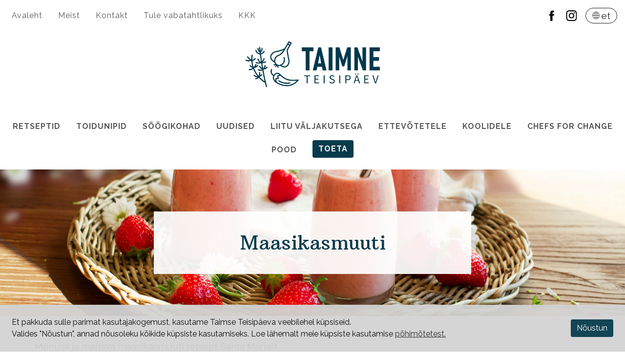

--- FILE ---
content_type: application/javascript; charset=UTF-8
request_url: https://taimneteisipaev.ee/_nuxt/ffad3a88757b98ab22c1.js
body_size: 8455
content:
(window.webpackJsonp=window.webpackJsonp||[]).push([[58],{119:function(t,e,n){"use strict";n.d(e,"a",(function(){return k}));n(25),n(21),n(19),n(18),n(23);var r,o=n(4),c=n(10),l=n(5),d=n(8),h=n(3),f=n(7),O=n(35),j=n(399),m=n(9),v=n(1),y=n(155);function w(object,t){var e=Object.keys(object);if(Object.getOwnPropertySymbols){var n=Object.getOwnPropertySymbols(object);t&&(n=n.filter((function(t){return Object.getOwnPropertyDescriptor(object,t).enumerable}))),e.push.apply(e,n)}return e}function D(t){for(var i=1;i<arguments.length;i++){var source=null!=arguments[i]?arguments[i]:{};i%2?w(Object(source),!0).forEach((function(e){Object(o.a)(t,e,source[e])})):Object.getOwnPropertyDescriptors?Object.defineProperties(t,Object.getOwnPropertyDescriptors(source)):w(Object(source)).forEach((function(e){Object.defineProperty(t,e,Object.getOwnPropertyDescriptor(source,e))}))}return t}var C=d.gb+"indeterminate",P=Object(v.d)(Object(m.m)(D(D({},y.c),{},(r={},Object(o.a)(r,"indeterminate",Object(v.c)(h.g,!1)),Object(o.a)(r,"switch",Object(v.c)(h.g,!1)),Object(o.a)(r,"uncheckedValue",Object(v.c)(h.a,!1)),Object(o.a)(r,"value",Object(v.c)(h.a,!0)),r))),l.O),k=c.default.extend({name:l.O,mixins:[y.b],inject:{bvGroup:{from:"bvCheckGroup",default:null}},props:P,computed:{isChecked:function(){var t=this.value,e=this.computedLocalChecked;return Object(f.a)(e)?Object(j.a)(e,t)>-1:Object(O.a)(e,t)},isRadio:function(){return!1}},watch:Object(o.a)({},"indeterminate",(function(t,e){Object(O.a)(t,e)||this.setIndeterminate(t)})),mounted:function(){this.setIndeterminate(this.indeterminate)},methods:{computedLocalCheckedWatcher:function(t,e){if(!Object(O.a)(t,e)){this.$emit(y.a,t);var n=this.$refs.input;n&&this.$emit(C,n.indeterminate)}},handleChange:function(t){var e=this,n=t.target,r=n.checked,o=n.indeterminate,c=this.value,l=this.uncheckedValue,h=this.computedLocalChecked;if(Object(f.a)(h)){var O=Object(j.a)(h,c);r&&O<0?h=h.concat(c):!r&&O>-1&&(h=h.slice(0,O).concat(h.slice(O+1)))}else h=r?c:l;this.computedLocalChecked=h,this.$nextTick((function(){e.$emit(d.d,h),e.isGroup&&e.bvGroup.$emit(d.d,h),e.$emit(C,o)}))},setIndeterminate:function(t){Object(f.a)(this.computedLocalChecked)&&(t=!1);var e=this.$refs.input;e&&(e.indeterminate=t,this.$emit(C,t))}}})},177:function(t,e,n){"use strict";n.d(e,"a",(function(){return y}));n(25),n(21),n(19),n(18),n(23);var r,o=n(4),c=n(10),l=n(5),d=n(3),h=n(9),f=n(1),O=n(179);function j(object,t){var e=Object.keys(object);if(Object.getOwnPropertySymbols){var n=Object.getOwnPropertySymbols(object);t&&(n=n.filter((function(t){return Object.getOwnPropertyDescriptor(object,t).enumerable}))),e.push.apply(e,n)}return e}function m(t){for(var i=1;i<arguments.length;i++){var source=null!=arguments[i]?arguments[i]:{};i%2?j(Object(source),!0).forEach((function(e){Object(o.a)(t,e,source[e])})):Object.getOwnPropertyDescriptors?Object.defineProperties(t,Object.getOwnPropertyDescriptors(source)):j(Object(source)).forEach((function(e){Object.defineProperty(t,e,Object.getOwnPropertyDescriptor(source,e))}))}return t}var v=Object(f.d)(Object(h.m)(m(m({},O.c),{},(r={},Object(o.a)(r,O.a,Object(f.c)(d.b,[])),Object(o.a)(r,"switches",Object(f.c)(d.g,!1)),r))),l.P),y=c.default.extend({name:l.P,mixins:[O.b],provide:function(){return{bvCheckGroup:this}},props:v,computed:{isRadioGroup:function(){return!1}}})},196:function(t,e,n){"use strict";n.d(e,"a",(function(){return L}));n(25),n(21),n(19),n(18),n(23),n(47);var r,o=n(4),c=n(10),l=n(5),d=n(8),h=n(3),f=n(13),O=n(27),j=n(6),m=n(7),v=n(38),y=n(9),w=n(1),D=n(28),C=n(0),P=n(50),k=n(136),F=n(216);function x(object,t){var e=Object.keys(object);if(Object.getOwnPropertySymbols){var n=Object.getOwnPropertySymbols(object);t&&(n=n.filter((function(t){return Object.getOwnPropertyDescriptor(object,t).enumerable}))),e.push.apply(e,n)}return e}function S(t){for(var i=1;i<arguments.length;i++){var source=null!=arguments[i]?arguments[i]:{};i%2?x(Object(source),!0).forEach((function(e){Object(o.a)(t,e,source[e])})):Object.getOwnPropertyDescriptors?Object.defineProperties(t,Object.getOwnPropertyDescriptors(source)):x(Object(source)).forEach((function(e){Object.defineProperty(t,e,Object.getOwnPropertyDescriptor(source,e))}))}return t}var $=Object(v.a)("value",{type:h.k}),B=$.mixin,A=$.props,V=$.prop,E=$.event,T=Object(y.j)(k.b,["block","hidden","id","noKeyNav","roleDescription","value","width"]),_=Object(y.j)(F.b,["formattedValue","id","lang","rtl","value"]),I=Object(w.d)(Object(y.m)(S(S(S(S(S({},D.b),A),T),_),{},{calendarWidth:Object(w.c)(h.u,"270px"),closeButton:Object(w.c)(h.g,!1),closeButtonVariant:Object(w.c)(h.u,"outline-secondary"),dark:Object(w.c)(h.g,!1),labelCloseButton:Object(w.c)(h.u,"Close"),labelResetButton:Object(w.c)(h.u,"Reset"),labelTodayButton:Object(w.c)(h.u,"Select today"),noCloseOnSelect:Object(w.c)(h.g,!1),resetButton:Object(w.c)(h.g,!1),resetButtonVariant:Object(w.c)(h.u,"outline-danger"),resetValue:Object(w.c)(h.k),todayButton:Object(w.c)(h.g,!1),todayButtonVariant:Object(w.c)(h.u,"outline-primary")})),l.R),L=c.default.extend({name:l.R,mixins:[D.a,B],props:I,data:function(){return{localYMD:Object(O.f)(this[V])||"",isVisible:!1,localLocale:null,isRTL:!1,formattedValue:"",activeYMD:""}},computed:{calendarYM:function(){return this.activeYMD.slice(0,-3)},computedLang:function(){return(this.localLocale||"").replace(/-u-.*$/i,"")||null},computedResetValue:function(){return Object(O.f)(Object(O.a)(this.resetValue))||""}},watch:(r={},Object(o.a)(r,V,(function(t){this.localYMD=Object(O.f)(t)||""})),Object(o.a)(r,"localYMD",(function(t){this.isVisible&&this.$emit(E,this.valueAsDate?Object(O.n)(t)||null:t||"")})),Object(o.a)(r,"calendarYM",(function(t,e){if(t!==e&&e)try{this.$refs.control.updatePopper()}catch(t){}})),r),methods:{focus:function(){this.disabled||Object(j.d)(this.$refs.control)},blur:function(){this.disabled||Object(j.c)(this.$refs.control)},setAndClose:function(t){var e=this;this.localYMD=t,this.noCloseOnSelect||this.$nextTick((function(){e.$refs.control.hide(!0)}))},onSelected:function(t){var e=this;this.$nextTick((function(){e.setAndClose(t)}))},onInput:function(t){this.localYMD!==t&&(this.localYMD=t)},onContext:function(t){var e=t.activeYMD,n=t.isRTL,r=t.locale,o=t.selectedYMD,c=t.selectedFormatted;this.isRTL=n,this.localLocale=r,this.formattedValue=c,this.localYMD=o,this.activeYMD=e,this.$emit(d.h,t)},onTodayButton:function(){this.setAndClose(Object(O.f)(Object(O.a)(Object(O.b)(),this.min,this.max)))},onResetButton:function(){this.setAndClose(this.computedResetValue)},onCloseButton:function(){this.$refs.control.hide(!0)},onShow:function(){this.isVisible=!0},onShown:function(){var t=this;this.$nextTick((function(){Object(j.d)(t.$refs.calendar),t.$emit(d.U)}))},onHidden:function(){this.isVisible=!1,this.$emit(d.v)},defaultButtonFn:function(t){var e=t.isHovered,n=t.hasFocus;return this.$createElement(e||n?C.Qe:C.Zd,{attrs:{"aria-hidden":"true"}})}},render:function(t){var e=this.localYMD,n=this.disabled,r=this.readonly,c=this.dark,l=this.$props,d=this.$scopedSlots,h=Object(m.p)(this.placeholder)?this.labelNoDateSelected:this.placeholder,O=[];if(this.todayButton){var label=this.labelTodayButton;O.push(t(P.a,{props:{disabled:n||r,size:"sm",variant:this.todayButtonVariant},attrs:{"aria-label":label||null},on:{click:this.onTodayButton}},label))}if(this.resetButton){var j=this.labelResetButton;O.push(t(P.a,{props:{disabled:n||r,size:"sm",variant:this.resetButtonVariant},attrs:{"aria-label":j||null},on:{click:this.onResetButton}},j))}if(this.closeButton){var v=this.labelCloseButton;O.push(t(P.a,{props:{disabled:n,size:"sm",variant:this.closeButtonVariant},attrs:{"aria-label":v||null},on:{click:this.onCloseButton}},v))}O.length>0&&(O=[t("div",{staticClass:"b-form-date-controls d-flex flex-wrap",class:{"justify-content-between":O.length>1,"justify-content-end":O.length<2}},O)]);var D=t(k.a,{staticClass:"b-form-date-calendar w-100",props:S(S({},Object(w.e)(T,l)),{},{hidden:!this.isVisible,value:e,valueAsDate:!1,width:this.calendarWidth}),on:{selected:this.onSelected,input:this.onInput,context:this.onContext},scopedSlots:Object(y.k)(d,["nav-prev-decade","nav-prev-year","nav-prev-month","nav-this-month","nav-next-month","nav-next-year","nav-next-decade"]),key:"calendar",ref:"calendar"},O);return t(F.a,{staticClass:"b-form-datepicker",props:S(S({},Object(w.e)(_,l)),{},{formattedValue:e?this.formattedValue:"",id:this.safeId(),lang:this.computedLang,menuClass:[{"bg-dark":c,"text-light":c},this.menuClass],placeholder:h,rtl:this.isRTL,value:e}),on:{show:this.onShow,shown:this.onShown,hidden:this.onHidden},scopedSlots:Object(o.a)({},f.f,d[f.f]||this.defaultButtonFn),ref:"control"},[D])}})},197:function(t,e,n){"use strict";n.d(e,"a",(function(){return X}));n(25),n(21),n(23),n(159),n(53);var r,o=n(4),c=(n(48),n(19),n(18),n(88),n(10)),l=n(5),d=n(29),h=n(8),f=n(3),O=n(13),j=n(34),m=n(58),v=n(15),y=n(66),w=n(6),D=n(11),C=n(30),P=n(7),k=n(35),F=n(38),x=n(9),S=n(1),$=n(22),B=n(41),A=n(40),V=n(46),E=n(90),T=n(44),_=n(28),I=n(26),L=n(45);function W(object,t){var e=Object.keys(object);if(Object.getOwnPropertySymbols){var n=Object.getOwnPropertySymbols(object);t&&(n=n.filter((function(t){return Object.getOwnPropertyDescriptor(object,t).enumerable}))),e.push.apply(e,n)}return e}function z(t){for(var i=1;i<arguments.length;i++){var source=null!=arguments[i]?arguments[i]:{};i%2?W(Object(source),!0).forEach((function(e){Object(o.a)(t,e,source[e])})):Object.getOwnPropertyDescriptors?Object.defineProperties(t,Object.getOwnPropertyDescriptors(source)):W(Object(source)).forEach((function(e){Object.defineProperty(t,e,Object.getOwnPropertyDescriptor(source,e))}))}return t}var R=Object(F.a)("value",{type:[f.b,m.b],defaultValue:null,validator:function(t){return""===t?(Object(B.a)(G,l.S),!0):Object(P.p)(t)||U(t)}}),M=R.mixin,N=R.props,H=R.prop,Y=R.event,G='Setting "value"/"v-model" to an empty string for reset is deprecated. Set to "null" instead.',U=function t(e){return Object(P.e)(e)||Object(P.a)(e)&&e.every((function(e){return t(e)}))},J=function(t){return Object(P.f)(t.getAsEntry)?t.getAsEntry():Object(P.f)(t.webkitGetAsEntry)?t.webkitGetAsEntry():null},K=function t(e){var path=arguments.length>1&&void 0!==arguments[1]?arguments[1]:"";return new Promise((function(n){var r=[];!function o(){e.readEntries((function(e){0===e.length?n(Promise.all(r).then((function(t){return Object(v.d)(t)}))):(r.push(Promise.all(e.map((function(e){if(e){if(e.isDirectory)return t(e.createReader(),"".concat(path).concat(e.name,"/"));if(e.isFile)return new Promise((function(t){e.file((function(e){e.$path="".concat(path).concat(e.name),t(e)}))}))}return null})).filter(C.a))),o())}))}()}))},Q=Object(S.d)(Object(x.m)(z(z(z(z(z(z(z({},_.b),N),V.b),E.b),T.b),L.b),{},{accept:Object(S.c)(f.u,""),browseText:Object(S.c)(f.u,"Browse"),capture:Object(S.c)(f.g,!1),directory:Object(S.c)(f.g,!1),dropPlaceholder:Object(S.c)(f.u,"Drop files here"),fileNameFormatter:Object(S.c)(f.l),multiple:Object(S.c)(f.g,!1),noDrop:Object(S.c)(f.g,!1),noDropPlaceholder:Object(S.c)(f.u,"Not allowed"),noTraverse:Object(S.c)(f.g,!1),placeholder:Object(S.c)(f.u,"No file chosen")})),l.S),X=c.default.extend({name:l.S,mixins:[A.a,_.a,M,I.a,V.a,T.a,E.a,I.a],inheritAttrs:!1,props:Q,data:function(){return{files:[],dragging:!1,dropAllowed:!this.noDrop,hasFocus:!1}},computed:{computedAccept:function(){var t=this.accept;return 0===(t=(t||"").trim().split(/[,\s]+/).filter(C.a)).length?null:t.map((function(t){var e="name",n="^",r="$";return j.k.test(t)?n="":(e="type",j.y.test(t)&&(r=".+$",t=t.slice(0,-1))),t=Object($.a)(t),{rx:new RegExp("".concat(n).concat(t).concat(r)),prop:e}}))},computedCapture:function(){var t=this.capture;return!0===t||""===t||(t||null)},computedAttrs:function(){var t=this.name,e=this.disabled,n=this.required,form=this.form,r=this.computedCapture,o=this.accept,c=this.multiple,l=this.directory;return z(z({},this.bvAttrs),{},{type:"file",id:this.safeId(),name:t,disabled:e,required:n,form:form||null,capture:r,accept:o||null,multiple:c,directory:l,webkitdirectory:l,"aria-required":n?"true":null})},computedFileNameFormatter:function(){var t=this.fileNameFormatter;return Object(S.b)(t)?t:this.defaultFileNameFormatter},clonedFiles:function(){return Object(y.a)(this.files)},flattenedFiles:function(){return Object(v.e)(this.files)},fileNames:function(){return this.flattenedFiles.map((function(t){return t.name}))},labelContent:function(){if(this.dragging&&!this.noDrop)return this.normalizeSlot(O.l,{allowed:this.dropAllowed})||(this.dropAllowed?this.dropPlaceholder:this.$createElement("span",{staticClass:"text-danger"},this.noDropPlaceholder));if(0===this.files.length)return this.normalizeSlot(O.X)||this.placeholder;var t=this.flattenedFiles,e=this.clonedFiles,n=this.fileNames,r=this.computedFileNameFormatter;return this.hasNormalizedSlot(O.p)?this.normalizeSlot(O.p,{files:t,filesTraversed:e,names:n}):r(t,e,n)}},watch:(r={},Object(o.a)(r,H,(function(t){(!t||Object(P.a)(t)&&0===t.length)&&this.reset()})),Object(o.a)(r,"files",(function(t,e){if(!Object(k.a)(t,e)){var n=this.multiple,r=this.noTraverse,o=!n||r?Object(v.e)(t):t;this.$emit(Y,n?o:o[0]||null)}})),r),created:function(){this.$_form=null},mounted:function(){var t=Object(w.e)("form",this.$el);t&&(Object(D.b)(t,"reset",this.reset,h.db),this.$_form=t)},beforeDestroy:function(){var t=this.$_form;t&&Object(D.a)(t,"reset",this.reset,h.db)},methods:{isFileValid:function(t){if(!t)return!1;var e=this.computedAccept;return!e||e.some((function(a){return a.rx.test(t[a.prop])}))},isFilesArrayValid:function(t){var e=this;return Object(P.a)(t)?t.every((function(t){return e.isFileValid(t)})):this.isFileValid(t)},defaultFileNameFormatter:function(t,e,n){return n.join(", ")},setFiles:function(t){this.dropAllowed=!this.noDrop,this.dragging=!1,this.files=this.multiple?this.directory?t:Object(v.e)(t):Object(v.e)(t).slice(0,1)},setInputFiles:function(t){try{var e=new ClipboardEvent("").clipboardData||new DataTransfer;Object(v.e)(Object(y.a)(t)).forEach((function(t){delete t.$path,e.items.add(t)})),this.$refs.input.files=e.files}catch(t){}},reset:function(){try{var t=this.$refs.input;t.value="",t.type="",t.type="file"}catch(t){}this.files=[]},handleFiles:function(t){var e=arguments.length>1&&void 0!==arguments[1]&&arguments[1];if(e){var n=t.filter(this.isFilesArrayValid);n.length>0&&(this.setFiles(n),this.setInputFiles(n))}else this.setFiles(t)},focusHandler:function(t){this.plain||"focusout"===t.type?this.hasFocus=!1:this.hasFocus=!0},onChange:function(t){var e=this,n=t.type,r=t.target,o=t.dataTransfer,c=void 0===o?{}:o,l="drop"===n;this.$emit(h.d,t);var f=Object(v.f)(c.items||[]);if(d.f&&f.length>0&&!Object(P.g)(J(f[0])))(function(t){var e=!(arguments.length>1&&void 0!==arguments[1])||arguments[1];return Promise.all(Object(v.f)(t).filter((function(t){return"file"===t.kind})).map((function(t){var n=J(t);if(n){if(n.isDirectory&&e)return K(n.createReader(),"".concat(n.name,"/"));if(n.isFile)return new Promise((function(t){n.file((function(e){e.$path="",t(e)}))}))}return null})).filter(C.a))})(f,this.directory).then((function(t){return e.handleFiles(t,l)}));else{var O=Object(v.f)(r.files||c.files||[]).map((function(t){return t.$path=t.webkitRelativePath||"",t}));this.handleFiles(O,l)}},onDragenter:function(t){Object(D.f)(t),this.dragging=!0;var e=t.dataTransfer,n=void 0===e?{}:e;if(this.noDrop||this.disabled||!this.dropAllowed)return n.dropEffect="none",void(this.dropAllowed=!1);n.dropEffect="copy"},onDragover:function(t){Object(D.f)(t),this.dragging=!0;var e=t.dataTransfer,n=void 0===e?{}:e;if(this.noDrop||this.disabled||!this.dropAllowed)return n.dropEffect="none",void(this.dropAllowed=!1);n.dropEffect="copy"},onDragleave:function(t){var e=this;Object(D.f)(t),this.$nextTick((function(){e.dragging=!1,e.dropAllowed=!e.noDrop}))},onDrop:function(t){var e=this;Object(D.f)(t),this.dragging=!1,this.noDrop||this.disabled||!this.dropAllowed?this.$nextTick((function(){e.dropAllowed=!e.noDrop})):this.onChange(t)}},render:function(t){var e=this.custom,n=this.plain,r=this.size,c=this.dragging,l=this.stateClass,d=this.bvAttrs,h=t("input",{class:[{"form-control-file":n,"custom-file-input":e,focus:e&&this.hasFocus},l],style:e?{zIndex:-5}:{},attrs:this.computedAttrs,on:{change:this.onChange,focusin:this.focusHandler,focusout:this.focusHandler,reset:this.reset},ref:"input"});if(n)return h;var f=t("label",{staticClass:"custom-file-label",class:{dragging:c},attrs:{for:this.safeId(),"data-browse":this.browseText||null}},[t("span",{staticClass:"d-block form-file-text",style:{pointerEvents:"none"}},[this.labelContent])]);return t("div",{staticClass:"custom-file b-form-file",class:[Object(o.a)({},"b-custom-control-".concat(r),r),l,d.class],style:d.style,attrs:{id:this.safeId("_BV_file_outer_")},on:{dragenter:this.onDragenter,dragover:this.onDragover,dragleave:this.onDragleave,drop:this.onDrop}},[h,f])}})},198:function(t,e,n){"use strict";n.d(e,"a",(function(){return L}));n(25),n(21),n(19),n(18),n(23),n(53);var r=n(4),o=n(5),c=n(29),l=n(3),d=n(34),h=n(13),f=n(15),O=n(49),j=n(358),m=n(6),v=n(30),y=n(7),w=n(14),D=n(9),C=n(1),P=n(44),k=n(28),F=n(26),x=n(120),S=n(101),$=n(99),B=n(100),A=n(166);function V(object,t){var e=Object.keys(object);if(Object.getOwnPropertySymbols){var n=Object.getOwnPropertySymbols(object);t&&(n=n.filter((function(t){return Object.getOwnPropertyDescriptor(object,t).enumerable}))),e.push.apply(e,n)}return e}function E(t){for(var i=1;i<arguments.length;i++){var source=null!=arguments[i]?arguments[i]:{};i%2?V(Object(source),!0).forEach((function(e){Object(r.a)(t,e,source[e])})):Object.getOwnPropertyDescriptors?Object.defineProperties(t,Object.getOwnPropertyDescriptors(source)):V(Object(source)).forEach((function(e){Object.defineProperty(t,e,Object.getOwnPropertyDescriptor(source,e))}))}return t}var T=["input","select","textarea"],_=T.map((function(t){return"".concat(t,":not([disabled])")})).join(),I=[].concat(T,["a","button","label"]),L={name:o.T,mixins:[k.a,P.a,F.a],get props(){return delete this.props,this.props=Object(C.d)(Object(D.m)(E(E(E(E({},k.b),P.b),Object(O.b)().reduce((function(t,e){return t[Object(C.g)(e,"contentCols")]=Object(C.c)(l.i),t[Object(C.g)(e,"labelAlign")]=Object(C.c)(l.u),t[Object(C.g)(e,"labelCols")]=Object(C.c)(l.i),t}),Object(D.c)(null))),{},{description:Object(C.c)(l.u),disabled:Object(C.c)(l.g,!1),feedbackAriaLive:Object(C.c)(l.u,"assertive"),invalidFeedback:Object(C.c)(l.u),label:Object(C.c)(l.u),labelClass:Object(C.c)(l.e),labelFor:Object(C.c)(l.u),labelSize:Object(C.c)(l.u),labelSrOnly:Object(C.c)(l.g,!1),tooltip:Object(C.c)(l.g,!1),validFeedback:Object(C.c)(l.u),validated:Object(C.c)(l.g,!1)})),o.T)},data:function(){return{ariaDescribedby:null}},computed:{contentColProps:function(){return this.getColProps(this.$props,"content")},labelAlignClasses:function(){return this.getAlignClasses(this.$props,"label")},labelColProps:function(){return this.getColProps(this.$props,"label")},isHorizontal:function(){return Object(D.h)(this.contentColProps).length>0||Object(D.h)(this.labelColProps).length>0}},watch:{ariaDescribedby:function(t,e){t!==e&&this.updateAriaDescribedby(t,e)}},mounted:function(){var t=this;this.$nextTick((function(){t.updateAriaDescribedby(t.ariaDescribedby)}))},methods:{getAlignClasses:function(t,e){return Object(O.b)().reduce((function(n,r){var o=t[Object(C.g)(r,"".concat(e,"Align"))]||null;return o&&n.push(["text",r,o].filter(v.a).join("-")),n}),[])},getColProps:function(t,e){return Object(O.b)().reduce((function(n,r){var o=t[Object(C.g)(r,"".concat(e,"Cols"))];return o=""===o||(o||!1),Object(y.b)(o)||"auto"===o||(o=(o=Object(w.c)(o,0))>0&&o),o&&(n[r||(Object(y.b)(o)?"col":"cols")]=o),n}),{})},updateAriaDescribedby:function(t,e){var n=this.labelFor;if(c.i&&n){var r=Object(m.E)("#".concat(Object(j.a)(n)),this.$refs.content);if(r){var o="aria-describedby",l=(t||"").split(d.x),h=(e||"").split(d.x),O=(Object(m.h)(r,o)||"").split(d.x).filter((function(t){return!Object(f.a)(h,t)})).concat(l).filter((function(t,e,n){return n.indexOf(t)===e})).filter(v.a).join(" ").trim();O?Object(m.G)(r,o,O):Object(m.z)(r,o)}}},onLegendClick:function(t){if(!this.labelFor){var e=t.target,n=e?e.tagName:"";if(-1===I.indexOf(n)){var r=Object(m.F)(_,this.$refs.content).filter(m.u);1===r.length&&Object(m.d)(r[0])}}}},render:function(t){var e=this.computedState,n=this.feedbackAriaLive,r=this.isHorizontal,o=this.labelFor,c=this.normalizeSlot,l=this.safeId,d=this.tooltip,f=l(),O=!o,j=t(),m=c(h.C)||this.label,y=m?l("_BV_label_"):null;if(m||r){var w=this.labelSize,D=this.labelColProps,C=O?"legend":"label";this.labelSrOnly?(m&&(j=t(C,{class:"sr-only",attrs:{id:y,for:o||null}},[m])),j=t(r?x.a:"div",{props:r?D:{}},[j])):j=t(r?x.a:C,{on:O?{click:this.onLegendClick}:{},props:r?E(E({},D),{},{tag:C}):{},attrs:{id:y,for:o||null,tabindex:O?"-1":null},class:[O?"bv-no-focus-ring":"",r||O?"col-form-label":"",!r&&O?"pt-0":"",r||O?"":"d-block",w?"col-form-label-".concat(w):"",this.labelAlignClasses,this.labelClass]},[m])}var P=t(),k=c(h.B)||this.invalidFeedback,F=k?l("_BV_feedback_invalid_"):null;k&&(P=t(B.a,{props:{ariaLive:n,id:F,role:n?"alert":null,state:e,tooltip:d},attrs:{tabindex:k?"-1":null}},[k]));var V=t(),T=c(h.lb)||this.validFeedback,_=T?l("_BV_feedback_valid_"):null;T&&(V=t(A.a,{props:{ariaLive:n,id:_,role:n?"alert":null,state:e,tooltip:d},attrs:{tabindex:T?"-1":null}},[T]));var I=t(),L=c(h.j)||this.description,W=L?l("_BV_description_"):null;L&&(I=t($.a,{attrs:{id:W,tabindex:"-1"}},[L]));var z=this.ariaDescribedby=[W,!1===e?F:null,!0===e?_:null].filter(v.a).join(" ")||null,R=t(r?x.a:"div",{props:r?this.contentColProps:{},ref:"content"},[c(h.i,{ariaDescribedby:z,descriptionId:W,id:f,labelId:y})||t(),P,V,I]);return t(O?"fieldset":r?S.a:"div",{staticClass:"form-group",class:[{"was-validated":this.validated},this.stateClass],attrs:{id:f,disabled:O?this.disabled:null,role:O?null:"group","aria-invalid":this.computedAriaInvalid,"aria-labelledby":O&&r?y:null}},r&&O?[t(S.a,[j,R])]:[j,R])}}},199:function(t,e,n){"use strict";n.d(e,"a",(function(){return B}));n(25),n(21),n(19),n(18),n(23),n(48);var r=n(4),o=n(10),c=n(5),l=n(3),d=n(15),h=n(6),f=n(11),O=n(9),j=n(1),m=n(46),v=n(359),y=n(45),w=n(44),D=n(217),C=n(360),P=n(28),k=n(70);function F(object,t){var e=Object.keys(object);if(Object.getOwnPropertySymbols){var n=Object.getOwnPropertySymbols(object);t&&(n=n.filter((function(t){return Object.getOwnPropertyDescriptor(object,t).enumerable}))),e.push.apply(e,n)}return e}function x(t){for(var i=1;i<arguments.length;i++){var source=null!=arguments[i]?arguments[i]:{};i%2?F(Object(source),!0).forEach((function(e){Object(r.a)(t,e,source[e])})):Object.getOwnPropertyDescriptors?Object.defineProperties(t,Object.getOwnPropertyDescriptors(source)):F(Object(source)).forEach((function(e){Object.defineProperty(t,e,Object.getOwnPropertyDescriptor(source,e))}))}return t}var S=["text","password","email","number","url","tel","search","range","color","date","time","datetime","datetime-local","month","week"],$=Object(j.d)(Object(O.m)(x(x(x(x(x(x({},P.b),m.b),y.b),w.b),D.b),{},{list:Object(j.c)(l.u),max:Object(j.c)(l.p),min:Object(j.c)(l.p),noWheel:Object(j.c)(l.g,!1),step:Object(j.c)(l.p),type:Object(j.c)(l.u,"text",(function(t){return Object(d.a)(S,t)}))})),c.U),B=o.default.extend({name:c.U,mixins:[k.a,P.a,m.a,y.a,w.a,D.a,v.a,C.a],props:$,computed:{localType:function(){var t=this.type;return Object(d.a)(S,t)?t:"text"},computedAttrs:function(){var t=this.localType,e=this.name,form=this.form,n=this.disabled,r=this.placeholder,o=this.required,c=this.min,l=this.max,d=this.step;return{id:this.safeId(),name:e,form:form,type:t,disabled:n,placeholder:r,required:o,autocomplete:this.autocomplete||null,readonly:this.readonly||this.plaintext,min:c,max:l,step:d,list:"password"!==t?this.list:null,"aria-required":o?"true":null,"aria-invalid":this.computedAriaInvalid}},computedListeners:function(){return x(x({},this.bvListeners),{},{input:this.onInput,change:this.onChange,blur:this.onBlur})}},watch:{noWheel:function(t){this.setWheelStopper(t)}},mounted:function(){this.setWheelStopper(this.noWheel)},deactivated:function(){this.setWheelStopper(!1)},activated:function(){this.setWheelStopper(this.noWheel)},beforeDestroy:function(){this.setWheelStopper(!1)},methods:{setWheelStopper:function(t){var input=this.$el;Object(f.c)(t,input,"focus",this.onWheelFocus),Object(f.c)(t,input,"blur",this.onWheelBlur),t||Object(f.a)(document,"wheel",this.stopWheel)},onWheelFocus:function(){Object(f.b)(document,"wheel",this.stopWheel)},onWheelBlur:function(){Object(f.a)(document,"wheel",this.stopWheel)},stopWheel:function(t){Object(f.f)(t,{propagation:!1}),Object(h.c)(this.$el)}},render:function(t){return t("input",{class:this.computedClass,attrs:this.computedAttrs,domProps:{value:this.localValue},on:this.computedListeners,ref:"input"})}})},216:function(t,e,n){"use strict";n.d(e,"b",(function(){return $})),n.d(e,"a",(function(){return B}));n(25),n(21),n(19),n(18),n(23),n(48);var r=n(4),o=n(10),c=n(5),l=n(3),d=n(13),h=n(6),f=n(11),O=n(9),j=n(1),m=n(22),v=n(126),y=n(46),w=n(45),D=n(44),C=n(28),P=n(26),k=n(167),F=n(0);function x(object,t){var e=Object.keys(object);if(Object.getOwnPropertySymbols){var n=Object.getOwnPropertySymbols(object);t&&(n=n.filter((function(t){return Object.getOwnPropertyDescriptor(object,t).enumerable}))),e.push.apply(e,n)}return e}function S(t){for(var i=1;i<arguments.length;i++){var source=null!=arguments[i]?arguments[i]:{};i%2?x(Object(source),!0).forEach((function(e){Object(r.a)(t,e,source[e])})):Object.getOwnPropertyDescriptors?Object.defineProperties(t,Object.getOwnPropertyDescriptors(source)):x(Object(source)).forEach((function(e){Object.defineProperty(t,e,Object.getOwnPropertyDescriptor(source,e))}))}return t}var $=Object(O.m)(S(S(S(S(S(S({},C.b),w.b),D.b),Object(O.j)(v.b,["disabled"])),Object(O.j)(y.b,["autofocus"])),{},{buttonOnly:Object(j.c)(l.g,!1),buttonVariant:Object(j.c)(l.u,"secondary"),formattedValue:Object(j.c)(l.u),labelSelected:Object(j.c)(l.u),lang:Object(j.c)(l.u),menuClass:Object(j.c)(l.e),placeholder:Object(j.c)(l.u),readonly:Object(j.c)(l.g,!1),rtl:Object(j.c)(l.g,null),value:Object(j.c)(l.u,"")})),B=o.default.extend({name:c.N,directives:{"b-hover":k.a},mixins:[C.a,w.a,D.a,v.a,P.a],props:$,data:function(){return{isHovered:!1,hasFocus:!1}},computed:{idButton:function(){return this.safeId()},idLabel:function(){return this.safeId("_value_")},idMenu:function(){return this.safeId("_dialog_")},idWrapper:function(){return this.safeId("_outer_")},computedDir:function(){return!0===this.rtl?"rtl":!1===this.rtl?"ltr":null}},methods:{focus:function(){this.disabled||Object(h.d)(this.$refs.toggle)},blur:function(){this.disabled||Object(h.c)(this.$refs.toggle)},setFocus:function(t){this.hasFocus="focus"===t.type},handleHover:function(t){this.isHovered=t}},render:function(t){var e,n=this.idButton,o=this.idLabel,c=this.idMenu,l=this.idWrapper,h=this.disabled,O=this.readonly,j=this.required,v=this.name,y=this.state,w=this.visible,D=this.size,C=this.isHovered,P=this.hasFocus,k=this.labelSelected,x=this.buttonVariant,S=this.buttonOnly,$=Object(m.g)(this.value)||"",B=!1===y||j&&!$,A={isHovered:C,hasFocus:P,state:y,opened:w},V=t("button",{staticClass:"btn",class:(e={},Object(r.a)(e,"btn-".concat(x),S),Object(r.a)(e,"btn-".concat(D),D),Object(r.a)(e,"h-auto",!S),Object(r.a)(e,"dropdown-toggle",S),Object(r.a)(e,"dropdown-toggle-no-caret",S),e),attrs:{id:n,type:"button",disabled:h,"aria-haspopup":"dialog","aria-expanded":w?"true":"false","aria-invalid":B?"true":null,"aria-required":j?"true":null},directives:[{name:"b-hover",value:this.handleHover}],on:{mousedown:this.onMousedown,click:this.toggle,keydown:this.toggle,"!focus":this.setFocus,"!blur":this.setFocus},ref:"toggle"},[this.hasNormalizedSlot(d.f)?this.normalizeSlot(d.f,A):t(F.eh,{props:{scale:1.25}})]),E=t();v&&!h&&(E=t("input",{attrs:{type:"hidden",name:v||null,form:this.form||null,value:$}}));var T=t("div",{staticClass:"dropdown-menu",class:[this.menuClass,{show:w,"dropdown-menu-right":this.right}],attrs:{id:c,role:"dialog",tabindex:"-1","aria-modal":"false","aria-labelledby":o},on:{keydown:this.onKeydown},ref:"menu"},[this.normalizeSlot(d.i,{opened:w})]),_=t("label",{class:S?"sr-only":["form-control",{"text-muted":!$},this.stateClass,this.sizeFormClass],attrs:{id:o,for:n,"aria-invalid":B?"true":null,"aria-required":j?"true":null},directives:[{name:"b-hover",value:this.handleHover}],on:{"!click":function(t){Object(f.f)(t,{preventDefault:!1})}}},[$?this.formattedValue||$:this.placeholder||"",$&&k?t("bdi",{staticClass:"sr-only"},k):""]);return t("div",{staticClass:"b-form-btn-label-control dropdown",class:[this.directionClass,this.boundaryClass,[{"btn-group":S,"form-control":!S,focus:P&&!S,show:w,"is-valid":!0===y,"is-invalid":!1===y},S?null:this.sizeFormClass]],attrs:{id:l,role:S?null:"group",lang:this.lang||null,dir:this.computedDir,"aria-disabled":h,"aria-readonly":O&&!h,"aria-labelledby":o,"aria-invalid":!1===y||j&&!$?"true":null,"aria-required":j?"true":null}},[V,E,T,_])}})},312:function(t,e,n){"use strict";n.d(e,"a",(function(){return l}));var r=n(119),o=n(177),c=n(17),l=Object(c.b)({components:{BFormCheckbox:r.a,BCheckbox:r.a,BCheck:r.a,BFormCheckboxGroup:o.a,BCheckboxGroup:o.a,BCheckGroup:o.a}})},313:function(t,e,n){"use strict";n.d(e,"a",(function(){return c}));var r=n(196),o=n(17),c=Object(o.b)({components:{BFormDatepicker:r.a,BDatepicker:r.a}})},314:function(t,e,n){"use strict";n.d(e,"a",(function(){return c}));var r=n(197),o=n(17),c=Object(o.b)({components:{BFormFile:r.a,BFile:r.a}})},315:function(t,e,n){"use strict";n.d(e,"a",(function(){return c}));var r=n(198),o=n(17),c=Object(o.b)({components:{BFormGroup:r.a,BFormFieldset:r.a}})},316:function(t,e,n){"use strict";n.d(e,"a",(function(){return c}));var r=n(199),o=n(17),c=Object(o.b)({components:{BFormInput:r.a,BInput:r.a}})}}]);

--- FILE ---
content_type: application/javascript; charset=UTF-8
request_url: https://taimneteisipaev.ee/_nuxt/6b05cf0a66314ad6e285.js
body_size: 1998
content:
(window.webpackJsonp=window.webpackJsonp||[]).push([[15],{1077:function(t,e,n){"use strict";n.r(e);n(86);var r=n(36),o=n(420),l=n(833),c=n(814),d={name:"blogPage",components:{PaginationComponent:l.a,LinkCard:c.a},asyncData:function(t){return Object(r.a)(regeneratorRuntime.mark((function e(){var n,r,l;return regeneratorRuntime.wrap((function(e){for(;;)switch(e.prev=e.next){case 0:return n=t.app,r=t.route,e.next=3,o.a.getPosts(r.params.page,12,n.i18n.locale);case 3:return l=e.sent,e.abrupt("return",{articles:l.articles,pagesNumber:l.pagesNumber});case 5:case"end":return e.stop()}}),e)})))()},head:function(){return{title:this.$t("pages.blog.title")}},methods:{getPostThumbUrl:function(article){var t,e,n;return null===(t=article._embedded)||void 0===t||null===(e=t["wp:featuredmedia"])||void 0===e||null===(n=e[0])||void 0===n?void 0:n.source_url}}},m=n(43),component=Object(m.a)(d,(function(){var t=this,e=t.$createElement,n=t._self._c||e;return n("b-container",{staticClass:"blog-page section"},[n("h1",{staticClass:"heading lead"},[t._v(t._s(t.$t("pages.blog.title")))]),n("b-row",t._l(t.articles,(function(article){return n("b-col",{key:article.id,staticClass:"my-3",attrs:{cols:"12",sm:"6",lg:"4"}},[n("LinkCard",{attrs:{"img-url":t.getPostThumbUrl(article),path:"/uudised/"+article.slug,title:article.title.rendered,"title-size":"sm"}})],1)})),1),n("pagination-component",{attrs:{"number-of-pages":t.pagesNumber}})],1)}),[],!1,null,null,null);e.default=component.exports},810:function(t,e,n){var content=n(817);"string"==typeof content&&(content=[[t.i,content,""]]),content.locals&&(t.exports=content.locals);(0,n(73).default)("136eba46",content,!0,{sourceMap:!1})},814:function(t,e,n){"use strict";var r={name:"LinkCard",props:{img:{type:String,default:""},imgUrl:{type:String,default:""},title:{type:String,default:""},path:{required:!0},additionalInformation:{type:String,default:""},titleSize:{type:String,default:"lg",validate:function(){return["sm","lg"]}}},computed:{isLargeTitle:function(){return"lg"===this.titleSize},isSmallTitle:function(){return"sm"===this.titleSize}}},o=(n(816),n(43)),component=Object(o.a)(r,(function(){var t=this,e=t.$createElement,n=t._self._c||e;return n("nuxt-link",{staticClass:"link-card",attrs:{to:t.localePath(t.path)}},[n("div",{staticClass:"thumbnail mb-2"},[t.img?n("b-img",{attrs:{src:t.img,alt:"link image"}}):n("imaginary-img",{attrs:{src:t.imgUrl,alt:"link image",width:"350",height:"350"}})],1),n("p",{staticClass:"mb-2 font-weight-bold text-center",class:{"link-large":t.isLargeTitle,"link-small":t.isSmallTitle}},[t._v(t._s(t.title))]),t.additionalInformation?n("p",{staticClass:"additional-info",domProps:{innerHTML:t._s(t.additionalInformation)}}):t._e()])}),[],!1,null,"64dd0298",null);e.a=component.exports},816:function(t,e,n){"use strict";n(810)},817:function(t,e,n){(e=n(72)(!1)).push([t.i,".link-card[data-v-64dd0298]{display:flex;flex-direction:column;align-items:center}.link-card .thumbnail[data-v-64dd0298],.link-card img[data-v-64dd0298]{transition:.2s}.link-card .additional-info[data-v-64dd0298]{font-size:.9rem;font-weight:400}.link-card:hover .thumbnail[data-v-64dd0298]{background-color:var(--campaign-color)}.link-card:hover img[data-v-64dd0298]{opacity:.9;transform:scale(1.05) translateY(-15px)}.link-card:hover p[data-v-64dd0298]{color:var(--text-color)}",""]),t.exports=e},829:function(t,e,n){var content=n(832);"string"==typeof content&&(content=[[t.i,content,""]]),content.locals&&(t.exports=content.locals);(0,n(73).default)("100dd8fc",content,!0,{sourceMap:!1})},831:function(t,e,n){"use strict";n(829)},832:function(t,e,n){(e=n(72)(!1)).push([t.i,".pagination-component .paginationButton a{transition:color .2s;background-color:#000;color:#fff;padding:1rem 1.9rem;font-weight:700;margin-left:.2rem;margin-right:.2rem}.pagination-component .paginationButton span[aria-disabled=true]{background-color:hsla(0,0%,100%,0);color:#e0c9c9;padding:1rem 1.9rem;font-weight:700;margin-left:.2rem;margin-right:.2rem}.pagination-component .active a{background-color:var(--campaign-color)!important;color:#fff!important;border-color:#000!important}",""]),t.exports=e},833:function(t,e,n){"use strict";n(48),n(644);var r={name:"pagination-component",props:{numberOfPages:{type:Number,default:0}},methods:{linkGen:function(t){return{name:this.$route.name,params:{page:t},query:this.$route.query}}},computed:{limitNumber:function(){return this.$device.isMobileOrTablet?1:3}}},o=(n(831),n(43)),component=Object(o.a)(r,(function(){var t=this,e=t.$createElement,n=t._self._c||e;return n("div",{staticClass:"pagination-component"},[n("b-pagination-nav",{attrs:{"number-of-pages":t.numberOfPages,"use-router":"","link-gen":t.linkGen,"hide-goto-end-buttons":"","prev-class":"paginationButton","next-class":"paginationButton","page-class":"paginationButton","active-class":"active",size:"sm",align:"center",limit:t.limitNumber},scopedSlots:t._u([{key:"prev-text",fn:function(){return[t.$device.isMobileOrTablet?n("span",[t._v("←")]):n("span",[t._v("← "+t._s(t.$t("pagination.prev_page")))])]},proxy:!0},{key:"next-text",fn:function(){return[t.$device.isMobileOrTablet?n("span",[t._v("→")]):n("span",[t._v(t._s(t.$t("pagination.next_page"))+" →")])]},proxy:!0}])})],1)}),[],!1,null,null,null);e.a=component.exports}}]);

--- FILE ---
content_type: application/javascript; charset=UTF-8
request_url: https://taimneteisipaev.ee/_nuxt/e417bef057e969b465af.js
body_size: 6824
content:
(window.webpackJsonp=window.webpackJsonp||[]).push([[51],{147:function(t,e,o){"use strict";o.d(e,"b",(function(){return lt})),o.d(e,"a",(function(){return ht}));o(25),o(21),o(19),o(18),o(23);var n=o(4),r=o(10),c=o(12),l=o(5),d=o(29),h=o(8),f=o(20),O=o(3),m=o(58),j=o(13),v=o(15),y=o(6),C=o(11),html=o(37),k=o(30),w=o(7),_=o(38),object=o(9),$=o(124),B=o(1),x=o(40),S=o(28),V=o(619),E=o(55),M=o(620),T=o(26),F=o(212),I=o(50),H=o(69),D=o(81),z=o(618),P=(o(61),o(62),o(458),o(64)),R=o(80),A=o(356),L=o(643),W=o(178),Z=o(355),G=o(95);function N(object,t){var e=Object.keys(object);if(Object.getOwnPropertySymbols){var o=Object.getOwnPropertySymbols(object);t&&(o=o.filter((function(t){return Object.getOwnPropertyDescriptor(object,t).enumerable}))),e.push.apply(e,o)}return e}function J(t){for(var i=1;i<arguments.length;i++){var source=null!=arguments[i]?arguments[i]:{};i%2?N(Object(source),!0).forEach((function(e){Object(n.a)(t,e,source[e])})):Object.getOwnPropertyDescriptors?Object.defineProperties(t,Object.getOwnPropertyDescriptors(source)):N(Object(source)).forEach((function(e){Object.defineProperty(t,e,Object.getOwnPropertyDescriptor(source,e))}))}return t}function K(t){var e=function(){if("undefined"==typeof Reflect||!Reflect.construct)return!1;if(Reflect.construct.sham)return!1;if("function"==typeof Proxy)return!0;try{return Date.prototype.toString.call(Reflect.construct(Date,[],(function(){}))),!0}catch(t){return!1}}();return function(){var o,n=Object(G.a)(t);if(e){var r=Object(G.a)(this).constructor;o=Reflect.construct(n,arguments,r)}else o=n.apply(this,arguments);return Object(Z.a)(this,o)}}var U=function(t){Object(W.a)(o,t);var e=K(o);function o(t){var n,r=arguments.length>1&&void 0!==arguments[1]?arguments[1]:{};return Object(P.a)(this,o),n=e.call(this,t,r),Object(object.d)(Object(A.a)(n),{trigger:Object(object.l)()}),n}return Object(R.a)(o,null,[{key:"Defaults",get:function(){return J(J({},Object(L.a)(Object(G.a)(o),"Defaults",this)),{},{trigger:null})}}]),o}(o(82).a),Q=o(14),X=new(r.default.extend({data:function(){return{modals:[],baseZIndex:null,scrollbarWidth:null,isBodyOverflowing:!1}},computed:{modalCount:function(){return this.modals.length},modalsAreOpen:function(){return this.modalCount>0}},watch:{modalCount:function(t,e){d.i&&(this.getScrollbarWidth(),t>0&&0===e?(this.checkScrollbar(),this.setScrollbar(),Object(y.b)(document.body,"modal-open")):0===t&&e>0&&(this.resetScrollbar(),Object(y.A)(document.body,"modal-open")),Object(y.G)(document.body,"data-modal-open-count",String(t)))},modals:function(t){var e=this;this.checkScrollbar(),Object(y.D)((function(){e.updateModals(t||[])}))}},methods:{registerModal:function(t){var e=this;t&&-1===this.modals.indexOf(t)&&(this.modals.push(t),t.$once(h.eb,(function(){e.unregisterModal(t)})))},unregisterModal:function(t){var e=this.modals.indexOf(t);e>-1&&(this.modals.splice(e,1),t._isBeingDestroyed||t._isDestroyed||this.resetModal(t))},getBaseZIndex:function(){if(Object(w.g)(this.baseZIndex)&&d.i){var div=document.createElement("div");Object(y.b)(div,"modal-backdrop"),Object(y.b)(div,"d-none"),Object(y.H)(div,"display","none"),document.body.appendChild(div),this.baseZIndex=Object(Q.c)(Object(y.k)(div).zIndex,1040),document.body.removeChild(div)}return this.baseZIndex||1040},getScrollbarWidth:function(){if(Object(w.g)(this.scrollbarWidth)&&d.i){var div=document.createElement("div");Object(y.b)(div,"modal-scrollbar-measure"),document.body.appendChild(div),this.scrollbarWidth=Object(y.i)(div).width-div.clientWidth,document.body.removeChild(div)}return this.scrollbarWidth||0},updateModals:function(t){var e=this,o=this.getBaseZIndex(),n=this.getScrollbarWidth();t.forEach((function(t,r){t.zIndex=o+r,t.scrollbarWidth=n,t.isTop=r===e.modals.length-1,t.isBodyOverflowing=e.isBodyOverflowing}))},resetModal:function(t){t&&(t.zIndex=this.getBaseZIndex(),t.isTop=!0,t.isBodyOverflowing=!1)},checkScrollbar:function(){var t=Object(y.i)(document.body),e=t.left,o=t.right;this.isBodyOverflowing=e+o<window.innerWidth},setScrollbar:function(){var body=document.body;if(body._paddingChangedForModal=body._paddingChangedForModal||[],body._marginChangedForModal=body._marginChangedForModal||[],this.isBodyOverflowing){var t=this.scrollbarWidth;Object(y.F)(".fixed-top, .fixed-bottom, .is-fixed, .sticky-top").forEach((function(e){var o=Object(y.m)(e,"paddingRight")||"";Object(y.G)(e,"data-padding-right",o),Object(y.H)(e,"paddingRight","".concat(Object(Q.b)(Object(y.k)(e).paddingRight,0)+t,"px")),body._paddingChangedForModal.push(e)})),Object(y.F)(".sticky-top").forEach((function(e){var o=Object(y.m)(e,"marginRight")||"";Object(y.G)(e,"data-margin-right",o),Object(y.H)(e,"marginRight","".concat(Object(Q.b)(Object(y.k)(e).marginRight,0)-t,"px")),body._marginChangedForModal.push(e)})),Object(y.F)(".navbar-toggler").forEach((function(e){var o=Object(y.m)(e,"marginRight")||"";Object(y.G)(e,"data-margin-right",o),Object(y.H)(e,"marginRight","".concat(Object(Q.b)(Object(y.k)(e).marginRight,0)+t,"px")),body._marginChangedForModal.push(e)}));var e=Object(y.m)(body,"paddingRight")||"";Object(y.G)(body,"data-padding-right",e),Object(y.H)(body,"paddingRight","".concat(Object(Q.b)(Object(y.k)(body).paddingRight,0)+t,"px"))}},resetScrollbar:function(){var body=document.body;body._paddingChangedForModal&&body._paddingChangedForModal.forEach((function(t){Object(y.o)(t,"data-padding-right")&&(Object(y.H)(t,"paddingRight",Object(y.h)(t,"data-padding-right")||""),Object(y.z)(t,"data-padding-right"))})),body._marginChangedForModal&&body._marginChangedForModal.forEach((function(t){Object(y.o)(t,"data-margin-right")&&(Object(y.H)(t,"marginRight",Object(y.h)(t,"data-margin-right")||""),Object(y.z)(t,"data-margin-right"))})),body._paddingChangedForModal=null,body._marginChangedForModal=null,Object(y.o)(body,"data-padding-right")&&(Object(y.H)(body,"paddingRight",Object(y.h)(body,"data-padding-right")||""),Object(y.z)(body,"data-padding-right"))}}}));function Y(object,t){var e=Object.keys(object);if(Object.getOwnPropertySymbols){var o=Object.getOwnPropertySymbols(object);t&&(o=o.filter((function(t){return Object.getOwnPropertyDescriptor(object,t).enumerable}))),e.push.apply(e,o)}return e}function tt(t){for(var i=1;i<arguments.length;i++){var source=null!=arguments[i]?arguments[i]:{};i%2?Y(Object(source),!0).forEach((function(e){Object(n.a)(t,e,source[e])})):Object.getOwnPropertyDescriptors?Object.defineProperties(t,Object.getOwnPropertyDescriptors(source)):Y(Object(source)).forEach((function(e){Object.defineProperty(t,e,Object.getOwnPropertyDescriptor(source,e))}))}return t}var et=Object(_.a)("visible",{type:O.g,defaultValue:!1,event:h.d}),it=et.mixin,ot=et.props,nt=et.prop,st=et.event,at=["cancel","headerclose","ok"],ct={subtree:!0,childList:!0,characterData:!0,attributes:!0,attributeFilter:["style","class"]},lt=Object(B.d)(Object(object.m)(tt(tt(tt({},S.b),ot),{},{ariaLabel:Object(B.c)(O.u),autoFocusButton:Object(B.c)(O.u,null,(function(t){return Object(w.p)(t)||Object(v.a)(at,t)})),bodyBgVariant:Object(B.c)(O.u),bodyClass:Object(B.c)(O.e),bodyTextVariant:Object(B.c)(O.u),busy:Object(B.c)(O.g,!1),buttonSize:Object(B.c)(O.u),cancelDisabled:Object(B.c)(O.g,!1),cancelTitle:Object(B.c)(O.u,"Cancel"),cancelTitleHtml:Object(B.c)(O.u),cancelVariant:Object(B.c)(O.u,"secondary"),centered:Object(B.c)(O.g,!1),contentClass:Object(B.c)(O.e),dialogClass:Object(B.c)(O.e),footerBgVariant:Object(B.c)(O.u),footerBorderVariant:Object(B.c)(O.u),footerClass:Object(B.c)(O.e),footerTextVariant:Object(B.c)(O.u),headerBgVariant:Object(B.c)(O.u),headerBorderVariant:Object(B.c)(O.u),headerClass:Object(B.c)(O.e),headerCloseContent:Object(B.c)(O.u,"&times;"),headerCloseLabel:Object(B.c)(O.u,"Close"),headerCloseVariant:Object(B.c)(O.u),headerTextVariant:Object(B.c)(O.u),hideBackdrop:Object(B.c)(O.g,!1),hideFooter:Object(B.c)(O.g,!1),hideHeader:Object(B.c)(O.g,!1),hideHeaderClose:Object(B.c)(O.g,!1),ignoreEnforceFocusSelector:Object(B.c)(O.f),lazy:Object(B.c)(O.g,!1),modalClass:Object(B.c)(O.e),noCloseOnBackdrop:Object(B.c)(O.g,!1),noCloseOnEsc:Object(B.c)(O.g,!1),noEnforceFocus:Object(B.c)(O.g,!1),noFade:Object(B.c)(O.g,!1),noStacking:Object(B.c)(O.g,!1),okDisabled:Object(B.c)(O.g,!1),okOnly:Object(B.c)(O.g,!1),okTitle:Object(B.c)(O.u,"OK"),okTitleHtml:Object(B.c)(O.u),okVariant:Object(B.c)(O.u,"primary"),returnFocus:Object(B.c)([m.c,O.q,O.u]),scrollable:Object(B.c)(O.g,!1),size:Object(B.c)(O.u,"md"),static:Object(B.c)(O.g,!1),title:Object(B.c)(O.u),titleClass:Object(B.c)(O.e),titleHtml:Object(B.c)(O.u),titleSrOnly:Object(B.c)(O.g,!1),titleTag:Object(B.c)(O.u,"h5")})),l.Cb),ht=r.default.extend({name:l.Cb,mixins:[x.a,S.a,it,V.a,E.a,M.a,T.a,F.a],inheritAttrs:!1,props:lt,data:function(){return{isHidden:!0,isVisible:!1,isTransitioning:!1,isShow:!1,isBlock:!1,isOpening:!1,isClosing:!1,ignoreBackdropClick:!1,isModalOverflowing:!1,scrollbarWidth:0,zIndex:X.getBaseZIndex(),isTop:!0,isBodyOverflowing:!1}},computed:{modalId:function(){return this.safeId()},modalOuterId:function(){return this.safeId("__BV_modal_outer_")},modalHeaderId:function(){return this.safeId("__BV_modal_header_")},modalBodyId:function(){return this.safeId("__BV_modal_body_")},modalTitleId:function(){return this.safeId("__BV_modal_title_")},modalContentId:function(){return this.safeId("__BV_modal_content_")},modalFooterId:function(){return this.safeId("__BV_modal_footer_")},modalBackdropId:function(){return this.safeId("__BV_modal_backdrop_")},modalClasses:function(){return[{fade:!this.noFade,show:this.isShow},this.modalClass]},modalStyles:function(){var t="".concat(this.scrollbarWidth,"px");return{paddingLeft:!this.isBodyOverflowing&&this.isModalOverflowing?t:"",paddingRight:this.isBodyOverflowing&&!this.isModalOverflowing?t:"",display:this.isBlock?"block":"none"}},dialogClasses:function(){var t;return[(t={},Object(n.a)(t,"modal-".concat(this.size),this.size),Object(n.a)(t,"modal-dialog-centered",this.centered),Object(n.a)(t,"modal-dialog-scrollable",this.scrollable),t),this.dialogClass]},headerClasses:function(){var t;return[(t={},Object(n.a)(t,"bg-".concat(this.headerBgVariant),this.headerBgVariant),Object(n.a)(t,"text-".concat(this.headerTextVariant),this.headerTextVariant),Object(n.a)(t,"border-".concat(this.headerBorderVariant),this.headerBorderVariant),t),this.headerClass]},titleClasses:function(){return[{"sr-only":this.titleSrOnly},this.titleClass]},bodyClasses:function(){var t;return[(t={},Object(n.a)(t,"bg-".concat(this.bodyBgVariant),this.bodyBgVariant),Object(n.a)(t,"text-".concat(this.bodyTextVariant),this.bodyTextVariant),t),this.bodyClass]},footerClasses:function(){var t;return[(t={},Object(n.a)(t,"bg-".concat(this.footerBgVariant),this.footerBgVariant),Object(n.a)(t,"text-".concat(this.footerTextVariant),this.footerTextVariant),Object(n.a)(t,"border-".concat(this.footerBorderVariant),this.footerBorderVariant),t),this.footerClass]},modalOuterStyle:function(){return{position:"absolute",zIndex:this.zIndex}},slotScope:function(){return{cancel:this.onCancel,close:this.onClose,hide:this.hide,ok:this.onOk,visible:this.isVisible}},computeIgnoreEnforceFocusSelector:function(){return Object(v.b)(this.ignoreEnforceFocusSelector).filter(k.a).join(",").trim()},computedAttrs:function(){return tt(tt(tt({},this.static?{}:this.scopedStyleAttrs),this.bvAttrs),{},{id:this.modalOuterId})},computedModalAttrs:function(){var t=this.isVisible,e=this.ariaLabel;return{id:this.modalId,role:"dialog","aria-hidden":t?null:"true","aria-modal":t?"true":null,"aria-label":e,"aria-labelledby":this.hideHeader||e||!(this.hasNormalizedSlot(j.M)||this.titleHtml||this.title)?null:this.modalTitleId,"aria-describedby":this.modalBodyId}}},watch:Object(n.a)({},nt,(function(t,e){t!==e&&this[t?"show":"hide"]()})),created:function(){this.$_observer=null,this.$_returnFocus=this.returnFocus||null},mounted:function(){this.zIndex=X.getBaseZIndex(),this.listenOnRoot(Object(C.d)(l.Cb,h.T),this.showHandler),this.listenOnRoot(Object(C.d)(l.Cb,h.w),this.hideHandler),this.listenOnRoot(Object(C.d)(l.Cb,h.Z),this.toggleHandler),this.listenOnRoot(Object(C.e)(l.Cb,h.T),this.modalListener),!0===this[nt]&&this.$nextTick(this.show)},beforeDestroy:function(){this.setObserver(!1),this.isVisible&&(this.isVisible=!1,this.isShow=!1,this.isTransitioning=!1)},methods:{setObserver:function(){var t=arguments.length>0&&void 0!==arguments[0]&&arguments[0];this.$_observer&&this.$_observer.disconnect(),this.$_observer=null,t&&(this.$_observer=Object($.a)(this.$refs.content,this.checkModalOverflow.bind(this),ct))},updateModel:function(t){t!==this[nt]&&this.$emit(st,t)},buildEvent:function(t){var e=arguments.length>1&&void 0!==arguments[1]?arguments[1]:{};return new U(t,tt(tt({cancelable:!1,target:this.$refs.modal||this.$el||null,relatedTarget:null,trigger:null},e),{},{vueTarget:this,componentId:this.modalId}))},show:function(){if(!this.isVisible&&!this.isOpening)if(this.isClosing)this.$once(h.v,this.show);else{this.isOpening=!0,this.$_returnFocus=this.$_returnFocus||this.getActiveElement();var t=this.buildEvent(h.T,{cancelable:!0});if(this.emitEvent(t),t.defaultPrevented||this.isVisible)return this.isOpening=!1,void this.updateModel(!1);this.doShow()}},hide:function(){var t=arguments.length>0&&void 0!==arguments[0]?arguments[0]:"";if(this.isVisible&&!this.isClosing){this.isClosing=!0;var e=this.buildEvent(h.w,{cancelable:"FORCE"!==t,trigger:t||null});if("ok"===t?this.$emit(h.D,e):"cancel"===t?this.$emit(h.c,e):"headerclose"===t&&this.$emit(h.g,e),this.emitEvent(e),e.defaultPrevented||!this.isVisible)return this.isClosing=!1,void this.updateModel(!0);this.setObserver(!1),this.isVisible=!1,this.updateModel(!1)}},toggle:function(t){t&&(this.$_returnFocus=t),this.isVisible?this.hide("toggle"):this.show()},getActiveElement:function(){var t=Object(y.g)(d.i?[document.body]:[]);return t&&t.focus?t:null},doShow:function(){var t=this;X.modalsAreOpen&&this.noStacking?this.listenOnRootOnce(Object(C.e)(l.Cb,h.v),this.doShow):(X.registerModal(this),this.isHidden=!1,this.$nextTick((function(){t.isVisible=!0,t.isOpening=!1,t.updateModel(!0),t.$nextTick((function(){t.setObserver(!0)}))})))},onBeforeEnter:function(){this.isTransitioning=!0,this.setResizeEvent(!0)},onEnter:function(){var t=this;this.isBlock=!0,Object(y.D)((function(){Object(y.D)((function(){t.isShow=!0}))}))},onAfterEnter:function(){var t=this;this.checkModalOverflow(),this.isTransitioning=!1,Object(y.D)((function(){t.emitEvent(t.buildEvent(h.U)),t.setEnforceFocus(!0),t.$nextTick((function(){t.focusFirst()}))}))},onBeforeLeave:function(){this.isTransitioning=!0,this.setResizeEvent(!1),this.setEnforceFocus(!1)},onLeave:function(){this.isShow=!1},onAfterLeave:function(){var t=this;this.isBlock=!1,this.isTransitioning=!1,this.isModalOverflowing=!1,this.isHidden=!0,this.$nextTick((function(){t.isClosing=!1,X.unregisterModal(t),t.returnFocusTo(),t.emitEvent(t.buildEvent(h.v))}))},emitEvent:function(t){var e=t.type;this.emitOnRoot(Object(C.e)(l.Cb,e),t,t.componentId),this.$emit(e,t)},onDialogMousedown:function(){var t=this,e=this.$refs.modal;Object(C.b)(e,"mouseup",(function o(n){Object(C.a)(e,"mouseup",o,h.cb),n.target===e&&(t.ignoreBackdropClick=!0)}),h.cb)},onClickOut:function(t){this.ignoreBackdropClick?this.ignoreBackdropClick=!1:this.isVisible&&!this.noCloseOnBackdrop&&Object(y.f)(document.body,t.target)&&(Object(y.f)(this.$refs.content,t.target)||this.hide("backdrop"))},onOk:function(){this.hide("ok")},onCancel:function(){this.hide("cancel")},onClose:function(){this.hide("headerclose")},onEsc:function(t){t.keyCode===f.f&&this.isVisible&&!this.noCloseOnEsc&&this.hide("esc")},focusHandler:function(t){var content=this.$refs.content,e=t.target;if(!(this.noEnforceFocus||!this.isTop||!this.isVisible||!content||document===e||Object(y.f)(content,e)||this.computeIgnoreEnforceFocusSelector&&Object(y.e)(this.computeIgnoreEnforceFocusSelector,e,!0))){var o=Object(y.n)(this.$refs.content),n=this.$refs["bottom-trap"],r=this.$refs["top-trap"];if(n&&e===n){if(Object(y.d)(o[0]))return}else if(r&&e===r&&Object(y.d)(o[o.length-1]))return;Object(y.d)(content,{preventScroll:!0})}},setEnforceFocus:function(t){this.listenDocument(t,"focusin",this.focusHandler)},setResizeEvent:function(t){this.listenWindow(t,"resize",this.checkModalOverflow),this.listenWindow(t,"orientationchange",this.checkModalOverflow)},showHandler:function(t,e){t===this.modalId&&(this.$_returnFocus=e||this.getActiveElement(),this.show())},hideHandler:function(t){t===this.modalId&&this.hide("event")},toggleHandler:function(t,e){t===this.modalId&&this.toggle(e)},modalListener:function(t){this.noStacking&&t.vueTarget!==this&&this.hide()},focusFirst:function(){var t=this;d.i&&Object(y.D)((function(){var e=t.$refs.modal,content=t.$refs.content,o=t.getActiveElement();if(e&&content&&(!o||!Object(y.f)(content,o))){var n=t.$refs["ok-button"],r=t.$refs["cancel-button"],c=t.$refs["close-button"],l=t.autoFocusButton,d="ok"===l&&n?n.$el||n:"cancel"===l&&r?r.$el||r:"headerclose"===l&&c?c.$el||c:content;Object(y.d)(d),d===content&&t.$nextTick((function(){e.scrollTop=0}))}}))},returnFocusTo:function(){var t=this.returnFocus||this.$_returnFocus||null;this.$_returnFocus=null,this.$nextTick((function(){(t=Object(w.n)(t)?Object(y.E)(t):t)&&(t=t.$el||t,Object(y.d)(t))}))},checkModalOverflow:function(){if(this.isVisible){var t=this.$refs.modal;this.isModalOverflowing=t.scrollHeight>document.documentElement.clientHeight}},makeModal:function(t){var e=t();if(!this.hideHeader){var o=this.normalizeSlot(j.J,this.slotScope);if(!o){var n=t();this.hideHeaderClose||(n=t(H.a,{props:{content:this.headerCloseContent,disabled:this.isTransitioning,ariaLabel:this.headerCloseLabel,textVariant:this.headerCloseVariant||this.headerTextVariant},on:{click:this.onClose},ref:"close-button"},[this.normalizeSlot(j.K)])),o=[t(this.titleTag,{staticClass:"modal-title",class:this.titleClasses,attrs:{id:this.modalTitleId},domProps:this.hasNormalizedSlot(j.M)?{}:Object(html.a)(this.titleHtml,this.title)},this.normalizeSlot(j.M,this.slotScope)),n]}e=t("header",{staticClass:"modal-header",class:this.headerClasses,attrs:{id:this.modalHeaderId},ref:"header"},[o])}var r=t("div",{staticClass:"modal-body",class:this.bodyClasses,attrs:{id:this.modalBodyId},ref:"body"},this.normalizeSlot(j.i,this.slotScope)),l=t();if(!this.hideFooter){var d=this.normalizeSlot(j.I,this.slotScope);if(!d){var h=t();this.okOnly||(h=t(I.a,{props:{variant:this.cancelVariant,size:this.buttonSize,disabled:this.cancelDisabled||this.busy||this.isTransitioning},domProps:this.hasNormalizedSlot(j.H)?{}:Object(html.a)(this.cancelTitleHtml,this.cancelTitle),on:{click:this.onCancel},ref:"cancel-button"},this.normalizeSlot(j.H))),d=[h,t(I.a,{props:{variant:this.okVariant,size:this.buttonSize,disabled:this.okDisabled||this.busy||this.isTransitioning},domProps:this.hasNormalizedSlot(j.L)?{}:Object(html.a)(this.okTitleHtml,this.okTitle),on:{click:this.onOk},ref:"ok-button"},this.normalizeSlot(j.L))]}l=t("footer",{staticClass:"modal-footer",class:this.footerClasses,attrs:{id:this.modalFooterId},ref:"footer"},[d])}var f=t("div",{staticClass:"modal-content",class:this.contentClass,attrs:{id:this.modalContentId,tabindex:"-1"},ref:"content"},[e,r,l]),O=t(),m=t();this.isVisible&&!this.noEnforceFocus&&(O=t("span",{attrs:{tabindex:"0"},ref:"top-trap"}),m=t("span",{attrs:{tabindex:"0"},ref:"bottom-trap"}));var v=t("div",{staticClass:"modal-dialog",class:this.dialogClasses,on:{mousedown:this.onDialogMousedown},ref:"dialog"},[O,f,m]),y=t("div",{staticClass:"modal",class:this.modalClasses,style:this.modalStyles,attrs:this.computedModalAttrs,on:{keydown:this.onEsc,click:this.onClickOut},directives:[{name:"show",value:this.isVisible}],ref:"modal"},[v]);y=t("transition",{props:{enterClass:"",enterToClass:"",enterActiveClass:"",leaveClass:"",leaveActiveClass:"",leaveToClass:""},on:{beforeEnter:this.onBeforeEnter,enter:this.onEnter,afterEnter:this.onAfterEnter,beforeLeave:this.onBeforeLeave,leave:this.onLeave,afterLeave:this.onAfterLeave}},[y]);var C=t();return!this.hideBackdrop&&this.isVisible&&(C=t("div",{staticClass:"modal-backdrop",attrs:{id:this.modalBackdropId}},this.normalizeSlot(j.G))),C=t(D.a,{props:{noFade:this.noFade}},[C]),t("div",{style:this.modalOuterStyle,attrs:this.computedAttrs,key:"modal-outer-".concat(this[c.a])},[y,C])}},render:function(t){return this.static?this.lazy&&this.isHidden?t():this.makeModal(t):this.isHidden?t():t(z.a,[this.makeModal(t)])}})},331:function(t,e,o){"use strict";o.d(e,"a",(function(){return d}));var n=o(147),r=o(173),c=o(332),l=o(17),d=Object(l.b)({components:{BModal:n.a},directives:{VBModal:r.a},plugins:{BVModalPlugin:c.a}})},332:function(t,e,o){"use strict";o.d(e,"a",(function(){return E}));o(25),o(21),o(19),o(23);var n=o(64),r=o(80),c=(o(18),o(4)),l=o(51),d=o(5),h=o(8),f=o(15),O=o(49),m=o(6),j=o(11),v=o(7),y=o(9),C=o(17),k=o(41),w=o(147);function _(object,t){var e=Object.keys(object);if(Object.getOwnPropertySymbols){var o=Object.getOwnPropertySymbols(object);t&&(o=o.filter((function(t){return Object.getOwnPropertyDescriptor(object,t).enumerable}))),e.push.apply(e,o)}return e}function $(t){for(var i=1;i<arguments.length;i++){var source=null!=arguments[i]?arguments[i]:{};i%2?_(Object(source),!0).forEach((function(e){Object(c.a)(t,e,source[e])})):Object.getOwnPropertyDescriptors?Object.defineProperties(t,Object.getOwnPropertyDescriptors(source)):_(Object(source)).forEach((function(e){Object.defineProperty(t,e,Object.getOwnPropertyDescriptor(source,e))}))}return t}var B=["id"].concat(Object(l.a)(Object(y.h)(Object(y.j)(w.b,["busy","lazy","noStacking","static","visible"])))),x=function(){},S={msgBoxContent:"default",title:"modal-title",okTitle:"modal-ok",cancelTitle:"modal-cancel"},V=function(t){return B.reduce((function(e,o){return Object(v.o)(t[o])||(e[o]=t[o]),e}),{})},E=Object(C.b)({plugins:{plugin:function(t){var e=t.extend({name:d.Db,extends:w.a,destroyed:function(){this.$el&&this.$el.parentNode&&this.$el.parentNode.removeChild(this.$el)},mounted:function(){var t=this,e=function(){t.$nextTick((function(){Object(m.D)((function(){t.$destroy()}))}))};this.$parent.$once(h.fb,e),this.$once(h.v,e),this.$router&&this.$route&&this.$once(h.eb,this.$watch("$router",e)),this.show()}}),o=function(t,o){var n=arguments.length>2&&void 0!==arguments[2]?arguments[2]:x;if(!Object(k.d)("$bvModal")&&!Object(k.c)("$bvModal")){var r=new e({parent:t,propsData:$($($({},V(Object(O.c)(d.Cb))),{},{hideHeaderClose:!0,hideHeader:!(o.title||o.titleHtml)},Object(y.j)(o,Object(y.h)(S))),{},{lazy:!1,busy:!1,visible:!1,noStacking:!1,noEnforceFocus:!1})});return Object(y.h)(S).forEach((function(t){Object(v.o)(o[t])||(r.$slots[S[t]]=Object(f.b)(o[t]))})),new Promise((function(t,e){var o=!1;r.$once(h.fb,(function(){o||e(new Error("BootstrapVue MsgBox destroyed before resolve"))})),r.$on(h.w,(function(e){if(!e.defaultPrevented){var r=n(e);e.defaultPrevented||(o=!0,t(r))}}));var div=document.createElement("div");document.body.appendChild(div),r.$mount(div)}))}},c=function(t,content){var e=arguments.length>2&&void 0!==arguments[2]?arguments[2]:{},n=arguments.length>3&&void 0!==arguments[3]?arguments[3]:null;if(content&&!Object(k.c)("$bvModal")&&!Object(k.d)("$bvModal")&&Object(v.f)(n))return o(t,$($({},V(e)),{},{msgBoxContent:content}),n)},l=function(){function t(e){Object(n.a)(this,t),Object(y.a)(this,{_vm:e,_root:e.$root}),Object(y.d)(this,{_vm:Object(y.l)(),_root:Object(y.l)()})}return Object(r.a)(t,[{key:"show",value:function(t){if(t&&this._root){for(var e,o=arguments.length,n=new Array(o>1?o-1:0),r=1;r<o;r++)n[r-1]=arguments[r];(e=this._root).$emit.apply(e,[Object(j.d)(d.Cb,"show"),t].concat(n))}}},{key:"hide",value:function(t){if(t&&this._root){for(var e,o=arguments.length,n=new Array(o>1?o-1:0),r=1;r<o;r++)n[r-1]=arguments[r];(e=this._root).$emit.apply(e,[Object(j.d)(d.Cb,"hide"),t].concat(n))}}},{key:"msgBoxOk",value:function(t){var e=arguments.length>1&&void 0!==arguments[1]?arguments[1]:{},o=$($({},e),{},{okOnly:!0,okDisabled:!1,hideFooter:!1,msgBoxContent:t});return c(this._vm,t,o,(function(){return!0}))}},{key:"msgBoxConfirm",value:function(t){var e=arguments.length>1&&void 0!==arguments[1]?arguments[1]:{},o=$($({},e),{},{okOnly:!1,okDisabled:!1,cancelDisabled:!1,hideFooter:!1});return c(this._vm,t,o,(function(t){var e=t.trigger;return"ok"===e||"cancel"!==e&&null}))}}]),t}();t.mixin({beforeCreate:function(){this._bv__modal=new l(this)}}),Object(y.g)(t.prototype,"$bvModal")||Object(y.e)(t.prototype,"$bvModal",{get:function(){return this&&this._bv__modal||Object(k.a)('"'.concat("$bvModal",'" must be accessed from a Vue instance "this" context.'),d.Cb),this._bv__modal}})}}})}}]);

--- FILE ---
content_type: application/javascript; charset=UTF-8
request_url: https://taimneteisipaev.ee/_nuxt/3deef2b86c3ec7641760.js
body_size: 7400
content:
(window.webpackJsonp=window.webpackJsonp||[]).push([[22],{1014:function(t,e,n){t.exports=n.p+"img/dd4ad0c.png"},1015:function(t,e,n){t.exports=n.p+"img/a914040.png"},1016:function(t,e,n){t.exports=n.p+"img/de6b81d.png"},1017:function(t,e,n){t.exports=n.p+"img/b4522a6.png"},1018:function(t,e,n){t.exports=n.p+"img/eb2e4c7.png"},1019:function(t,e,n){var o=n(57),r=n(1020);o(o.S+o.F*(Number.parseFloat!=r),"Number",{parseFloat:r})},1020:function(t,e,n){var o=n(59).parseFloat,r=n(646).trim;t.exports=1/o(n(647)+"-0")!=-1/0?function(t){var e=r(String(t),3),n=o(e);return 0===n&&"-"==e.charAt(0)?-0:n}:o},1021:function(t,e,n){"use strict";n(885)},1022:function(t,e,n){(e=n(72)(!1)).push([t.i,".donation-form-component{display:flex;flex-grow:1;flex-flow:row nowrap;justify-content:center}.donation-form-component .btn-warning{margin-top:0}.donation-form-component .custom-form{margin-top:2rem}.donation-form-component .custom-checkbox{font-size:.9rem;vertical-align:middle;font-weight:400}.donation-form-component .card-header{background-color:#fff;border:none}.donation-form-component .custom-active-tab{background-color:hsla(0,0%,100%,0)}.donation-form-component .custom-button{background-color:var(--campaign-color)!important}.donation-form-component .custom-button:hover{color:#fff!important}.donation-form-component .selected-sum{background-color:var(--campaign-color-hover)}.icon-container{display:flex;flex-flow:row;justify-content:center}.icon-container .bank-icon{cursor:pointer;transition:opacity .2s ease;width:100%;max-width:100px;margin:1rem}.icon-container .bank-icon:nth-of-type(6){margin-right:0}.icon-container .bank-icon:hover{opacity:.5}@media (max-width:576px){.icon-container .bank-icon{margin-bottom:1.5em}.icon-container .bank-icon:nth-of-type(6){margin-right:1.5em}}",""]),t.exports=e},1023:function(t,e,n){"use strict";n(886)},1024:function(t,e,n){var o=n(72),r=n(811),l=n(1025),c=n(648);e=o(!1);var d=r(l),m=r(c);e.push([t.i,"@media (max-width:576px){.donate-page{margin-top:0}}.donate-page .donation-container{display:flex;min-height:100vh}.donate-page .donation-container .donation-description-container{background:url("+d+') no-repeat;background-position-x:center;background-position-y:top;background-size:cover;display:flex;flex-flow:column nowrap;align-items:center;justify-content:flex-end;height:100vh}@media (max-width:576px){.donate-page .donation-container .donation-description-container{position:relative}}.donate-page .donation-container .donation-description-container .donation-description{background-color:hsla(0,0%,100%,.9);max-width:95%;padding:2rem;margin-bottom:2rem;margin-top:2rem}.donate-page .donation-container .donation-description-container .donation-description .custom-bullet-point:last-of-type{margin-bottom:0}.donate-page h2{color:var(--campaign-color)}.donate-page .quote-container{margin-top:5rem;margin-bottom:5rem;text-align:center}@media (max-width:576px){.donate-page .quote-container{margin-top:3rem;margin-bottom:3rem}}.donate-page .quote-container .quote{position:relative;text-align:center;padding:3rem}@media (max-width:576px){.donate-page .quote-container .quote{padding:2rem;font-size:inherit;margin-top:2rem;margin-bottom:2rem}}.donate-page .quote-container .quote:before{display:block;content:"";width:3rem;height:3rem;background-image:url('+m+');background-size:cover;position:absolute;top:0;left:0}@media (max-width:576px){.donate-page .quote-container .quote:before{width:2rem;height:2rem}}.donate-page .quote-container .quote:after{display:block;content:"";width:3rem;height:3rem;background-image:url('+m+");background-size:cover;position:absolute;transform:rotate(180deg);bottom:0;right:0}@media (max-width:576px){.donate-page .quote-container .quote:after{width:2rem;height:2rem}}",""]),t.exports=e},1025:function(t,e,n){t.exports=n.p+"img/f3393e0.png"},1057:function(t,e,n){"use strict";n.r(e);n(25),n(21),n(19),n(18),n(23),n(644),n(1019);var o=n(4),r=(n(86),n(36)),l=n(830),c=n.n(l),d=n(836),m=n.n(d),f=n(834),v=n.n(f),h=n(835),$=n.n(h),y=n(420),x=n(849),_=n(837),w=n.n(_),k=n(838),C=n.n(k);function P(object,t){var e=Object.keys(object);if(Object.getOwnPropertySymbols){var n=Object.getOwnPropertySymbols(object);t&&(n=n.filter((function(t){return Object.getOwnPropertyDescriptor(object,t).enumerable}))),e.push.apply(e,n)}return e}var j={name:"DonationForm",data:function(){return{form:{firstName:"",lastName:"",email:"",phone:"",id:"",termsAndConditions:!1,newsletter:!1,sum:20,otherSum:null},customSumEnabled:!1,dismissSecs:3,dismissCountDown:0,activeTab:0,recurringDonation:{name:"MTÜ Nähtamatud Loomad",description:"Taimne Teisipäev püsiannetus",account:"EE922200221066221071"},selectedBank:void 0,showRequestFailed:!1}},methods:{submitForm:function(t){var e=this;return Object(r.a)(regeneratorRuntime.mark((function n(){var o,r;return regeneratorRuntime.wrap((function(n){for(;;)switch(n.prev=n.next){case 0:if(!e.form.termsAndConditions){n.next=19;break}if(!e.$v.$invalid){n.next=5;break}e.$v.$touch(),n.next=17;break;case 5:if(!e.form.newsletter){n.next=9;break}return o={firstName:e.form.firstName,lastName:e.form.lastName,email:e.form.email,phone:e.form.phone},n.next=9,y.a.registerContact(o);case 9:if("montonio"!==t){n.next=16;break}return n.next=12,e.registerDonation(t);case 12:(r=n.sent)&&(window.location=r),n.next=17;break;case 16:e.$refs.bankModal.show();case 17:n.next=20;break;case 19:e.dismissCountDown=e.dismissSecs;case 20:case"end":return n.stop()}}),n)})))()},goToBank:function(t){var e=this;return Object(r.a)(regeneratorRuntime.mark((function n(){var o;return regeneratorRuntime.wrap((function(n){for(;;)switch(n.prev=n.next){case 0:return n.next=2,e.registerDonation("recurring",t);case 2:(o=n.sent)&&window.open(o,"_blank");case 4:case"end":return n.stop()}}),n)})))()},resetForm:function(t){this.form.firstName="",this.form.lastName="",this.form.email="",this.form.phone="",this.form.otherSum=null,this.form.sum=20,this.form.id="",this.form.termsAndConditions=!1,this.form.newsletter=!1,this.customSumEnabled=!1,this.$v.$reset(),this.activeTab=t},validateState:function(t){var e=this.$v.form[t],n=e.$dirty,o=e.$error;return n?!o:null},countDownChanged:function(t){this.dismissCountDown=t},registerDonation:function(t,e,n){var r=this,l="recurring"===t?void 0:this.getSum(),c=this.getUTMTagsFromURL(),data=function(t){for(var i=1;i<arguments.length;i++){var source=null!=arguments[i]?arguments[i]:{};i%2?P(Object(source),!0).forEach((function(e){Object(o.a)(t,e,source[e])})):Object.getOwnPropertyDescriptors?Object.defineProperties(t,Object.getOwnPropertyDescriptors(source)):P(Object(source)).forEach((function(e){Object.defineProperty(t,e,Object.getOwnPropertyDescriptor(source,e))}))}return t}({firstName:this.form.firstName,lastName:this.form.lastName,email:this.form.email,phone:this.form.phone,campaign:"taimne-teisipaev",identificationNumber:this.form.id,amount:l,type:t,bank:e,method:"bank"},c);return this.$gtm.push({event:"recurring"===t?"recurring-donation":"donation"}),this.$axios.$post("".concat("https://nis2.nahtamatudloomad.ee","/api/donation/taimne-teisipaev/register"),data).catch((function(){r.showRequestFailed=!0}))},getSum:function(){return Number.parseFloat(this.customSumEnabled?this.form.otherSum:this.form.sum)},showPaymentDetails:function(t){this.selectedBank=t,this.$refs.bankModal.hide(),this.$refs.paymentDetailsModal.show()}},validations:function(){return 1===this.activeTab&&this.customSumEnabled?{form:{firstName:{},lastName:{},email:{email:c.a},phone:{minLength:v()(5),maxLength:$()(13)},id:{integer:m.a,minLength:v()(11),maxLength:$()(11)},otherSum:{required:x.required,decimal:C.a,minValue:w()(1)}}}:{form:{firstName:{},lastName:{},email:{email:c.a},phone:{minLength:v()(5),maxLength:$()(13)},id:{integer:m.a,minLength:v()(11),maxLength:$()(11)}}}}},O=(n(1021),n(43)),S={name:"donate",components:{DonationForm:Object(O.a)(j,(function(){var t=this,e=t.$createElement,o=t._self._c||e;return o("div",{staticClass:"donation-form-component"},[o("b-card",{staticStyle:{"max-width":"550px",border:"none"},attrs:{"body-class":"transparent-card"}},[o("p",{staticClass:"font-weight-bold text-center pb-3",domProps:{innerHTML:t._s(t.$t("pages.donate.lead"))}}),o("b-tabs",{attrs:{id:"donation-tabs",pills:"",justified:"","active-nav-item-class":"custom-button","active-tab-class":"custom-active-tab"},on:{"activate-tab":t.resetForm}},[o("b-tab",{attrs:{title:t.$t("pages.donate.recurringDonation"),active:""}},[t.activeTab?t._e():o("b-form",{staticClass:"custom-form",attrs:{novalidate:!0}},[o("b-row",[o("b-col",{attrs:{cols:"12",lg:"6"}},[o("b-form-group",{staticClass:"custom-input-group",attrs:{id:"input-group-first-name",label:t.$t("pages.donate.firstName.title"),"label-for":"input-first-name"}},[o("b-form-input",{staticClass:"custom-input",attrs:{id:"input-first-name",placeholder:t.$t("pages.donate.firstName.placeholder"),type:"text",state:t.validateState("firstName")},model:{value:t.form.firstName,callback:function(e){t.$set(t.form,"firstName",e)},expression:"form.firstName"}})],1)],1),o("b-col",{attrs:{cols:"12",lg:"6"}},[o("b-form-group",{staticClass:"custom-input-group",attrs:{id:"input-group-last-name",label:t.$t("pages.donate.lastName.title"),"label-for":"input-last-name"}},[o("b-form-input",{staticClass:"custom-input",attrs:{id:"input-last-name",placeholder:t.$t("pages.donate.lastName.placeholder"),type:"text",state:t.validateState("lastName")},model:{value:t.form.lastName,callback:function(e){t.$set(t.form,"lastName",e)},expression:"form.lastName"}})],1)],1)],1),o("b-form-group",{staticClass:"custom-input-group",attrs:{id:"input-group-id",label:t.$t("pages.donate.id.title"),"label-for":"input-id"}},[o("b-input-group",[o("b-form-input",{staticClass:"custom-input",attrs:{id:"input-id",placeholder:t.$t("pages.donate.id.placeholder"),type:"text",state:t.validateState("id")},model:{value:t.$v.form.id.$model,callback:function(e){t.$set(t.$v.form.id,"$model",e)},expression:"$v.form.id.$model"}}),o("b-input-group-append",[o("b-input-group-text",{directives:[{name:"b-tooltip",rawName:"v-b-tooltip.hover",value:t.$t("pages.donate.id.tooltip"),expression:"$t('pages.donate.id.tooltip')",modifiers:{hover:!0}}]},[o("b-icon-question-circle")],1)],1),t.$v.form.id.integer&&t.$v.form.id.minLength&&t.$v.form.id.maxLength?t._e():o("b-form-invalid-feedback",[t._v(t._s(t.$t("pages.donate.id.valid")))])],1)],1),o("b-form-group",{staticClass:"custom-input-group",attrs:{id:"input-group-email",label:t.$t("pages.donate.email.title"),"label-for":"input-email"}},[o("b-input-group",[o("b-form-input",{staticClass:"custom-input",attrs:{id:"input-email",placeholder:t.$t("pages.donate.email.placeholder"),type:"email",state:t.validateState("email")},model:{value:t.form.email,callback:function(e){t.$set(t.form,"email",e)},expression:"form.email"}}),o("b-input-group-append",[o("b-input-group-text",{directives:[{name:"b-tooltip",rawName:"v-b-tooltip.hover",value:t.$t("pages.donate.email.tooltip"),expression:"$t('pages.donate.email.tooltip')",modifiers:{hover:!0}}]},[o("b-icon-question-circle")],1)],1),t.$v.form.email.email?t._e():o("b-form-invalid-feedback",[t._v(t._s(t.$t("pages.donate.email.valid")))])],1)],1),o("b-form-group",{staticClass:"custom-input-group",attrs:{id:"input-group-phone",label:t.$t("pages.donate.phone.title"),"label-for":"input-phone"}},[o("b-input-group",[o("b-form-input",{attrs:{id:"input-phone",placeholder:t.$t("pages.donate.phone.placeholder"),type:"tel",state:t.validateState("phone")},model:{value:t.$v.form.phone.$model,callback:function(e){t.$set(t.$v.form.phone,"$model",e)},expression:"$v.form.phone.$model"}}),o("b-input-group-append",[o("b-input-group-text",{directives:[{name:"b-tooltip",rawName:"v-b-tooltip.hover",value:t.$t("pages.donate.phone.tooltip"),expression:"$t('pages.donate.phone.tooltip')",modifiers:{hover:!0}}]},[o("b-icon-question-circle")],1)],1),t.$v.form.phone.minLength&&t.$v.form.phone.maxLength?t._e():o("b-form-invalid-feedback",[t._v(t._s(t.$t("pages.donate.phone.valid")))])],1)],1),o("b-form-group",{attrs:{id:"input-group-terms-and-conditions"}},[o("p",{staticClass:"custom-checkbox"},[t._v(t._s(t.$t("pages.donate.disclaimer")))]),o("b-form-checkbox",{staticClass:"custom-checkbox",attrs:{size:"sm"},model:{value:t.form.termsAndConditions,callback:function(e){t.$set(t.form,"termsAndConditions",e)},expression:"form.termsAndConditions"}},[o("span",{domProps:{innerHTML:t._s(t.$t("pages.donate.termsAndConditions"))}})]),o("b-form-checkbox",{staticClass:"custom-checkbox",attrs:{size:"sm"},model:{value:t.form.newsletter,callback:function(e){t.$set(t.form,"newsletter",e)},expression:"form.newsletter"}},[t._v(t._s(t.$t("pages.donate.newsletter")))])],1),o("div",{staticClass:"text-center"},[o("b-alert",{staticClass:"custom-alert",attrs:{variant:"danger",dismissible:"",fade:"",show:t.dismissCountDown},on:{dismissed:function(e){t.dismissCountDown=0},"dismiss-count-down":t.countDownChanged}},[t._v(t._s(t.$t("pages.donate.termsDisclaimer")))]),o("b-alert",{staticClass:"custom-alert",attrs:{variant:"danger",dismissible:""},model:{value:t.showRequestFailed,callback:function(e){t.showRequestFailed=e},expression:"showRequestFailed"}},[t._v(t._s(t.$t("pages.donate.somethingWentWrong")))]),o("b-button",{staticClass:"mt-2 campaign-button",attrs:{size:"lg"},on:{click:function(e){return t.submitForm("recurring")}}},[t._v(t._s(t.$t("pages.donate.donateButton")))])],1)],1)],1),o("b-tab",{attrs:{title:t.$t("pages.donate.oneOffDonation")}},[t.activeTab?o("b-form",{staticClass:"custom-form",attrs:{novalidate:!0}},[o("b-button-group",{staticClass:"my-3 d-flex custom-input-group"},[o("b-button",{staticClass:"campaign-button",class:{"selected-sum":10===t.form.sum},on:{click:function(e){t.form.sum=10,t.customSumEnabled=!1}}},[t._v("10€")]),o("b-button",{staticClass:"campaign-button",class:{"selected-sum":20===t.form.sum},on:{click:function(e){t.form.sum=20,t.customSumEnabled=!1}}},[t._v("20€")]),o("b-button",{staticClass:"campaign-button",class:{"selected-sum":30===t.form.sum},on:{click:function(e){t.form.sum=30,t.customSumEnabled=!1}}},[t._v("30€")]),o("b-button",{staticClass:"campaign-button",class:{"selected-sum":t.customSumEnabled},on:{click:function(e){t.form.sum=null,t.customSumEnabled=!0}}},[t._v(t._s(t.$t("pages.donate.other")))])],1),o("b-collapse",{attrs:{id:"other-sum"},model:{value:t.customSumEnabled,callback:function(e){t.customSumEnabled=e},expression:"customSumEnabled"}},[t.customSumEnabled?o("b-form-group",{staticClass:"custom-input-group",attrs:{id:"input-group-other-sum",label:t.$t("pages.donate.otherSum.title"),"label-for":"input-other-sum"}},[o("b-form-input",{staticClass:"custom-input",attrs:{id:"input-other-sum",placeholder:t.$t("pages.donate.otherSum.placeholder"),type:"number",state:t.validateState("otherSum")},model:{value:t.$v.form.otherSum.$model,callback:function(e){t.$set(t.$v.form.otherSum,"$model",e)},expression:"$v.form.otherSum.$model"}}),t.$v.form.otherSum.required?t._e():o("b-form-invalid-feedback",[t._v(t._s(t.$t("pages.donate.otherSum.required")))]),t.$v.form.otherSum.decimal?t._e():o("b-form-invalid-feedback",[t._v(t._s(t.$t("pages.donate.otherSum.valid")))]),!t.$v.form.otherSum.minValue&&t.$v.form.otherSum.decimal?o("b-form-invalid-feedback",[t._v(t._s(t.$t("pages.donate.otherSum.validSum")))]):t._e()],1):t._e()],1),o("b-row",[o("b-col",{attrs:{cols:"12",lg:"6"}},[o("b-form-group",{staticClass:"custom-input-group",attrs:{id:"input-group-first-name",label:t.$t("pages.donate.firstName.title"),"label-for":"input-first-name"}},[o("b-form-input",{staticClass:"custom-input",attrs:{id:"input-first-name",placeholder:t.$t("pages.donate.firstName.placeholder"),type:"text",state:t.validateState("firstName")},model:{value:t.$v.form.firstName.$model,callback:function(e){t.$set(t.$v.form.firstName,"$model",e)},expression:"$v.form.firstName.$model"}})],1)],1),o("b-col",{attrs:{cols:"12",lg:"6"}},[o("b-form-group",{staticClass:"custom-input-group",attrs:{id:"input-group-last-name",label:t.$t("pages.donate.lastName.title"),"label-for":"input-last-name"}},[o("b-form-input",{staticClass:"custom-input",attrs:{id:"input-last-name",placeholder:t.$t("pages.donate.lastName.placeholder"),type:"text",state:t.validateState("lastName")},model:{value:t.$v.form.lastName.$model,callback:function(e){t.$set(t.$v.form.lastName,"$model",e)},expression:"$v.form.lastName.$model"}})],1)],1)],1),o("b-form-group",{staticClass:"custom-input-group",attrs:{id:"input-group-id",label:t.$t("pages.donate.id.title"),"label-for":"input-id"}},[o("b-input-group",[o("b-form-input",{staticClass:"custom-input",attrs:{id:"input-id",placeholder:t.$t("pages.donate.id.placeholder"),type:"text",state:t.validateState("id")},model:{value:t.$v.form.id.$model,callback:function(e){t.$set(t.$v.form.id,"$model",e)},expression:"$v.form.id.$model"}}),o("b-input-group-append",[o("b-input-group-text",{directives:[{name:"b-tooltip",rawName:"v-b-tooltip.hover",value:t.$t("pages.donate.id.tooltip"),expression:"$t('pages.donate.id.tooltip')",modifiers:{hover:!0}}]},[o("b-icon-question-circle")],1)],1),t.$v.form.id.integer&&t.$v.form.id.minLength&&t.$v.form.id.maxLength?t._e():o("b-form-invalid-feedback",[t._v(t._s(t.$t("pages.donate.id.valid")))])],1)],1),o("b-form-group",{staticClass:"custom-input-group",attrs:{id:"input-group-email",label:t.$t("pages.donate.email.title"),"label-for":"input-email"}},[o("b-input-group",[o("b-form-input",{staticClass:"custom-input",attrs:{id:"input-email",placeholder:t.$t("pages.donate.email.placeholder"),type:"email",state:t.validateState("email")},model:{value:t.$v.form.email.$model,callback:function(e){t.$set(t.$v.form.email,"$model",e)},expression:"$v.form.email.$model"}}),o("b-input-group-append",[o("b-input-group-text",{directives:[{name:"b-tooltip",rawName:"v-b-tooltip.hover",value:t.$t("pages.donate.email.tooltip"),expression:"$t('pages.donate.email.tooltip')",modifiers:{hover:!0}}]},[o("b-icon-question-circle")],1)],1),t.$v.form.email.email?t._e():o("b-form-invalid-feedback",[t._v(t._s(t.$t("pages.donate.email.valid")))])],1)],1),o("b-form-group",{staticClass:"custom-input-group",attrs:{id:"input-group-phone",label:t.$t("pages.donate.phone.title"),"label-for":"input-phone"}},[o("b-input-group",[o("b-form-input",{attrs:{id:"input-phone",placeholder:t.$t("pages.donate.phone.placeholder"),type:"tel",state:t.validateState("phone")},model:{value:t.$v.form.phone.$model,callback:function(e){t.$set(t.$v.form.phone,"$model",e)},expression:"$v.form.phone.$model"}}),o("b-input-group-append",[o("b-input-group-text",{directives:[{name:"b-tooltip",rawName:"v-b-tooltip.hover",value:t.$t("pages.donate.phone.tooltip"),expression:"$t('pages.donate.phone.tooltip')",modifiers:{hover:!0}}]},[o("b-icon-question-circle")],1)],1),t.$v.form.phone.minLength&&t.$v.form.phone.maxLength?t._e():o("b-form-invalid-feedback",[t._v(t._s(t.$t("pages.donate.phone.valid")))])],1)],1),o("b-form-group",{attrs:{id:"input-group-terms-and-conditions"}},[o("p",{staticClass:"custom-checkbox"},[t._v(t._s(t.$t("pages.donate.disclaimer")))]),o("b-form-checkbox",{staticClass:"custom-checkbox",attrs:{size:"sm"},model:{value:t.form.termsAndConditions,callback:function(e){t.$set(t.form,"termsAndConditions",e)},expression:"form.termsAndConditions"}},[o("span",{domProps:{innerHTML:t._s(t.$t("pages.donate.termsAndConditions"))}})]),o("b-form-checkbox",{staticClass:"custom-checkbox",attrs:{size:"sm"},model:{value:t.form.newsletter,callback:function(e){t.$set(t.form,"newsletter",e)},expression:"form.newsletter"}},[t._v(t._s(t.$t("pages.donate.newsletter")))])],1),o("div",{staticClass:"text-center"},[o("b-alert",{staticClass:"custom-alert",attrs:{variant:"danger",dismissible:"",fade:"",show:t.dismissCountDown},on:{dismissed:function(e){t.dismissCountDown=0},"dismiss-count-down":t.countDownChanged}},[t._v(t._s(t.$t("pages.donate.termsDisclaimer")))]),o("b-alert",{staticClass:"custom-alert",attrs:{variant:"danger",dismissible:""},model:{value:t.showRequestFailed,callback:function(e){t.showRequestFailed=e},expression:"showRequestFailed"}},[t._v(t._s(t.$t("pages.donate.somethingWentWrong")))]),o("b-button",{staticClass:"mt-2 campaign-button",attrs:{size:"lg"},on:{click:function(e){return t.submitForm("montonio")}}},[t._v(t._s(t.$t("pages.donate.donateButton")))])],1)],1):t._e()],1)],1)],1),o("b-modal",{ref:"bankModal",attrs:{size:"lg","hide-footer":"",centered:"","header-class":"d-flex justify-content-center my-3"},scopedSlots:t._u([{key:"modal-header",fn:function(){return[o("h3",[t._v(t._s(t.$t("pages.donate.selectBank")))])]},proxy:!0}])},[o("b-row",{staticClass:"m-1",attrs:{"align-v":"center","align-h":"center"}},[o("b-col",{staticClass:"icon-container",attrs:{cols:"6",md:"4",lg:"2"}},[o("b-img",{staticClass:"bank-icon",attrs:{src:n(1014)},on:{click:function(e){return t.goToBank("swedbank")}}})],1),o("b-col",{staticClass:"icon-container",attrs:{cols:"6",md:"4",lg:"2"}},[o("b-img",{staticClass:"bank-icon",attrs:{src:n(1015)},on:{click:function(e){return t.goToBank("seb")}}})],1),o("b-col",{staticClass:"icon-container",attrs:{cols:"6",md:"4",lg:"2"}},[o("b-img",{staticClass:"bank-icon",attrs:{src:n(1016)},on:{click:function(e){return t.goToBank("lhv")}}})],1),o("b-col",{staticClass:"icon-container",attrs:{cols:"6",md:"4",lg:"2"}},[o("b-img",{staticClass:"bank-icon",attrs:{src:n(1017)},on:{click:function(e){return t.showPaymentDetails("luminor")}}})],1),o("b-col",{staticClass:"icon-container",attrs:{cols:"6",md:"4",lg:"2"}},[o("b-img",{staticClass:"bank-icon",attrs:{src:n(1018)},on:{click:function(e){return t.goToBank("coop")}}})],1)],1)],1),o("b-modal",{ref:"paymentDetailsModal",attrs:{centered:"",size:"md","header-class":"d-flex justify-content-center my-3","footer-class":"d-flex justify-content-center"},scopedSlots:t._u([{key:"modal-header",fn:function(){return[o("h3",{staticClass:"text-center"},[t._v(t._s(t.$t("pages.donate.informationForRecurringDonation")))])]},proxy:!0},{key:"modal-footer",fn:function(){return[o("b-button",{staticClass:"mt-0",attrs:{variant:"warning",size:"lg"},on:{click:function(e){return t.goToBank(t.selectedBank)}}},[t._v(t._s(t.$t("pages.donate.pay")))])]},proxy:!0}])},[o("p",{staticClass:"font-weight-bold"},[t._v(t._s(t.$t("pages.donate.beneficiaryName"))),o("span",{staticClass:"font-weight-normal"},[t._v(" "+t._s(t.recurringDonation.name))])]),o("p",{staticClass:"font-weight-bold"},[t._v(t._s(t.$t("pages.donate.beneficiaryAccountNumber"))),o("span",{staticClass:"font-weight-normal"},[t._v(" "+t._s(t.recurringDonation.account))])]),o("p",{staticClass:"font-weight-bold"},[t._v(t._s(t.$t("pages.donate.orderDetails"))),o("span",{staticClass:"font-weight-normal"},[t._v(" "+t._s(t.recurringDonation.description))])])])],1)}),[],!1,null,null,null).exports},head:function(){return{title:this.$t("pages.donate.title")}},mounted:function(){this.$scrollTo(".donate-page",0,{})}},N=(n(1023),Object(O.a)(S,(function(){var t=this,e=t.$createElement,n=t._self._c||e;return n("b-container",{staticClass:"donate-page section",attrs:{fluid:""}},[n("b-row",{staticClass:"donation-container",attrs:{"align-v":"center"}},[n("b-col",{staticClass:"donation-description-container",attrs:{cols:"12",lg:"6",order:"1","order-sm":"0"}},[n("div",{staticClass:"donation-description"},t._l(t.$t("pages.donate.descriptions"),(function(e,o){return n("p",{key:o,staticClass:"custom-bullet-point",domProps:{innerHTML:t._s(e)}})})),0)]),n("b-col",{staticClass:"donation-form-container d-flex",attrs:{cols:"12",lg:"6",order:"0","order-sm":"1"}},[n("donation-form")],1)],1),n("div",{staticClass:"quote-container"},[n("div",{staticClass:"quote narrow-text"},[n("p",{staticClass:"m-0",domProps:{innerHTML:t._s(t.$t("pages.donate.quote"))}})]),n("p",{staticClass:"font-weight-bold",domProps:{innerHTML:t._s(t.$t("pages.donate.quoteAuthor"))}})]),n("div",{staticClass:"narrow-text"},[n("div",{staticClass:"section"},[n("h2",{staticClass:"heading lead"},[t._v(t._s(t.$t("pages.donate.title2")))]),n("p",[t._v(t._s(t.$t("pages.donate.content2")))])]),n("div",{staticClass:"section"},[n("h2",{staticClass:"heading lead"},[t._v(t._s(t.$t("pages.donate.title3")))]),t._l(t.$t("pages.donate.content3"),(function(content,e){return n("p",{key:e,domProps:{innerHTML:t._s(content)}})}))],2),n("div",{staticClass:"text-center"},[n("b-button",{directives:[{name:"scroll-to",rawName:"v-scroll-to",value:".donate-page",expression:"'.donate-page'"}],staticClass:"campaign-button my-3",attrs:{size:"lg"}},[t._v(t._s(t.$t("pages.donate.ctaButton")))])],1)])],1)}),[],!1,null,null,null));e.default=N.exports},791:function(t,e,n){"use strict";Object.defineProperty(e,"__esModule",{value:!0}),Object.defineProperty(e,"withParams",{enumerable:!0,get:function(){return r.default}}),e.regex=e.ref=e.len=e.req=void 0;var o,r=(o=n(847))&&o.__esModule?o:{default:o};function l(t){return(l="function"==typeof Symbol&&"symbol"==typeof Symbol.iterator?function(t){return typeof t}:function(t){return t&&"function"==typeof Symbol&&t.constructor===Symbol&&t!==Symbol.prototype?"symbol":typeof t})(t)}var c=function(t){if(Array.isArray(t))return!!t.length;if(null==t)return!1;if(!1===t)return!0;if(t instanceof Date)return!isNaN(t.getTime());if("object"===l(t)){for(var e in t)return!0;return!1}return!!String(t).length};e.req=c;e.len=function(t){return Array.isArray(t)?t.length:"object"===l(t)?Object.keys(t).length:String(t).length};e.ref=function(t,e,n){return"function"==typeof t?t.call(e,n):n[t]};e.regex=function(t,e){return(0,r.default)({type:t},(function(t){return!c(t)||e.test(t)}))}},811:function(t,e,n){"use strict";t.exports=function(t,e){return e||(e={}),"string"!=typeof(t=t&&t.__esModule?t.default:t)?t:(/^['"].*['"]$/.test(t)&&(t=t.slice(1,-1)),e.hash&&(t+=e.hash),/["'() \t\n]/.test(t)||e.needQuotes?'"'.concat(t.replace(/"/g,'\\"').replace(/\n/g,"\\n"),'"'):t)}},830:function(t,e,n){"use strict";Object.defineProperty(e,"__esModule",{value:!0}),e.default=void 0;var o=(0,n(791).regex)("email",/^(?:[A-z0-9!#$%&'*+/=?^_`{|}~-]+(?:\.[A-z0-9!#$%&'*+/=?^_`{|}~-]+)*|"(?:[\x01-\x08\x0b\x0c\x0e-\x1f\x21\x23-\x5b\x5d-\x7f]|[\x01-\x09\x0b\x0c\x0e-\x7f])*")@(?:(?:[a-z0-9](?:[a-z0-9-]*[a-z0-9])?\.)+[a-z0-9]{2,}(?:[a-z0-9-]*[a-z0-9])?|\[(?:(?:25[0-5]|2[0-4][0-9]|[01]?[0-9][0-9]?)\.){3}(?:25[0-5]|2[0-4][0-9]|[01]?[0-9][0-9]?|[a-z0-9-]*[a-z0-9]:(?:[\x01-\x08\x0b\x0c\x0e-\x1f\x21-\x5a\x53-\x7f]|\\[\x01-\x09\x0b\x0c\x0e-\x7f])+)\])$/);e.default=o},834:function(t,e,n){"use strict";Object.defineProperty(e,"__esModule",{value:!0}),e.default=void 0;var o=n(791);e.default=function(t){return(0,o.withParams)({type:"minLength",min:t},(function(e){return!(0,o.req)(e)||(0,o.len)(e)>=t}))}},835:function(t,e,n){"use strict";Object.defineProperty(e,"__esModule",{value:!0}),e.default=void 0;var o=n(791);e.default=function(t){return(0,o.withParams)({type:"maxLength",max:t},(function(e){return!(0,o.req)(e)||(0,o.len)(e)<=t}))}},836:function(t,e,n){"use strict";Object.defineProperty(e,"__esModule",{value:!0}),e.default=void 0;var o=(0,n(791).regex)("integer",/(^[0-9]*$)|(^-[0-9]+$)/);e.default=o},837:function(t,e,n){"use strict";Object.defineProperty(e,"__esModule",{value:!0}),e.default=void 0;var o=n(791);e.default=function(t){return(0,o.withParams)({type:"minValue",min:t},(function(e){return!(0,o.req)(e)||(!/\s/.test(e)||e instanceof Date)&&+e>=+t}))}},838:function(t,e,n){"use strict";Object.defineProperty(e,"__esModule",{value:!0}),e.default=void 0;var o=(0,n(791).regex)("decimal",/^[-]?\d*(\.\d+)?$/);e.default=o},847:function(t,e,n){"use strict";(function(t){Object.defineProperty(e,"__esModule",{value:!0}),e.default=void 0;var o="web"===t.env.BUILD?n(848).withParams:n(645).withParams;e.default=o}).call(this,n(371))},848:function(t,e,n){"use strict";(function(t){function n(t){return(n="function"==typeof Symbol&&"symbol"==typeof Symbol.iterator?function(t){return typeof t}:function(t){return t&&"function"==typeof Symbol&&t.constructor===Symbol&&t!==Symbol.prototype?"symbol":typeof t})(t)}Object.defineProperty(e,"__esModule",{value:!0}),e.withParams=void 0;var o="undefined"!=typeof window?window:void 0!==t?t:{},r=o.vuelidate?o.vuelidate.withParams:function(t,e){return"object"===n(t)&&void 0!==e?e:t((function(){}))};e.withParams=r}).call(this,n(108))},849:function(t,e,n){"use strict";Object.defineProperty(e,"__esModule",{value:!0}),Object.defineProperty(e,"alpha",{enumerable:!0,get:function(){return o.default}}),Object.defineProperty(e,"alphaNum",{enumerable:!0,get:function(){return r.default}}),Object.defineProperty(e,"numeric",{enumerable:!0,get:function(){return l.default}}),Object.defineProperty(e,"between",{enumerable:!0,get:function(){return c.default}}),Object.defineProperty(e,"email",{enumerable:!0,get:function(){return d.default}}),Object.defineProperty(e,"ipAddress",{enumerable:!0,get:function(){return m.default}}),Object.defineProperty(e,"macAddress",{enumerable:!0,get:function(){return f.default}}),Object.defineProperty(e,"maxLength",{enumerable:!0,get:function(){return v.default}}),Object.defineProperty(e,"minLength",{enumerable:!0,get:function(){return h.default}}),Object.defineProperty(e,"required",{enumerable:!0,get:function(){return $.default}}),Object.defineProperty(e,"requiredIf",{enumerable:!0,get:function(){return y.default}}),Object.defineProperty(e,"requiredUnless",{enumerable:!0,get:function(){return x.default}}),Object.defineProperty(e,"sameAs",{enumerable:!0,get:function(){return _.default}}),Object.defineProperty(e,"url",{enumerable:!0,get:function(){return w.default}}),Object.defineProperty(e,"or",{enumerable:!0,get:function(){return k.default}}),Object.defineProperty(e,"and",{enumerable:!0,get:function(){return C.default}}),Object.defineProperty(e,"not",{enumerable:!0,get:function(){return P.default}}),Object.defineProperty(e,"minValue",{enumerable:!0,get:function(){return j.default}}),Object.defineProperty(e,"maxValue",{enumerable:!0,get:function(){return O.default}}),Object.defineProperty(e,"integer",{enumerable:!0,get:function(){return S.default}}),Object.defineProperty(e,"decimal",{enumerable:!0,get:function(){return N.default}}),e.helpers=void 0;var o=D(n(850)),r=D(n(851)),l=D(n(852)),c=D(n(853)),d=D(n(830)),m=D(n(854)),f=D(n(855)),v=D(n(835)),h=D(n(834)),$=D(n(856)),y=D(n(857)),x=D(n(858)),_=D(n(859)),w=D(n(860)),k=D(n(861)),C=D(n(862)),P=D(n(863)),j=D(n(837)),O=D(n(864)),S=D(n(836)),N=D(n(838)),M=function(t){if(t&&t.__esModule)return t;var e={};if(null!=t)for(var n in t)if(Object.prototype.hasOwnProperty.call(t,n)){var desc=Object.defineProperty&&Object.getOwnPropertyDescriptor?Object.getOwnPropertyDescriptor(t,n):{};desc.get||desc.set?Object.defineProperty(e,n,desc):e[n]=t[n]}return e.default=t,e}(n(791));function D(t){return t&&t.__esModule?t:{default:t}}e.helpers=M},850:function(t,e,n){"use strict";Object.defineProperty(e,"__esModule",{value:!0}),e.default=void 0;var o=(0,n(791).regex)("alpha",/^[a-zA-Z]*$/);e.default=o},851:function(t,e,n){"use strict";Object.defineProperty(e,"__esModule",{value:!0}),e.default=void 0;var o=(0,n(791).regex)("alphaNum",/^[a-zA-Z0-9]*$/);e.default=o},852:function(t,e,n){"use strict";Object.defineProperty(e,"__esModule",{value:!0}),e.default=void 0;var o=(0,n(791).regex)("numeric",/^[0-9]*$/);e.default=o},853:function(t,e,n){"use strict";Object.defineProperty(e,"__esModule",{value:!0}),e.default=void 0;var o=n(791);e.default=function(t,e){return(0,o.withParams)({type:"between",min:t,max:e},(function(n){return!(0,o.req)(n)||(!/\s/.test(n)||n instanceof Date)&&+t<=+n&&+e>=+n}))}},854:function(t,e,n){"use strict";Object.defineProperty(e,"__esModule",{value:!0}),e.default=void 0;var o=n(791),r=(0,o.withParams)({type:"ipAddress"},(function(t){if(!(0,o.req)(t))return!0;if("string"!=typeof t)return!1;var e=t.split(".");return 4===e.length&&e.every(l)}));e.default=r;var l=function(t){if(t.length>3||0===t.length)return!1;if("0"===t[0]&&"0"!==t)return!1;if(!t.match(/^\d+$/))return!1;var e=0|+t;return e>=0&&e<=255}},855:function(t,e,n){"use strict";Object.defineProperty(e,"__esModule",{value:!0}),e.default=void 0;var o=n(791);e.default=function(){var t=arguments.length>0&&void 0!==arguments[0]?arguments[0]:":";return(0,o.withParams)({type:"macAddress"},(function(e){if(!(0,o.req)(e))return!0;if("string"!=typeof e)return!1;var n="string"==typeof t&&""!==t?e.split(t):12===e.length||16===e.length?e.match(/.{2}/g):null;return null!==n&&(6===n.length||8===n.length)&&n.every(r)}))};var r=function(t){return t.toLowerCase().match(/^[0-9a-f]{2}$/)}},856:function(t,e,n){"use strict";Object.defineProperty(e,"__esModule",{value:!0}),e.default=void 0;var o=n(791),r=(0,o.withParams)({type:"required"},(function(t){return"string"==typeof t?(0,o.req)(t.trim()):(0,o.req)(t)}));e.default=r},857:function(t,e,n){"use strict";Object.defineProperty(e,"__esModule",{value:!0}),e.default=void 0;var o=n(791);e.default=function(t){return(0,o.withParams)({type:"requiredIf",prop:t},(function(e,n){return!(0,o.ref)(t,this,n)||(0,o.req)(e)}))}},858:function(t,e,n){"use strict";Object.defineProperty(e,"__esModule",{value:!0}),e.default=void 0;var o=n(791);e.default=function(t){return(0,o.withParams)({type:"requiredUnless",prop:t},(function(e,n){return!!(0,o.ref)(t,this,n)||(0,o.req)(e)}))}},859:function(t,e,n){"use strict";Object.defineProperty(e,"__esModule",{value:!0}),e.default=void 0;var o=n(791);e.default=function(t){return(0,o.withParams)({type:"sameAs",eq:t},(function(e,n){return e===(0,o.ref)(t,this,n)}))}},860:function(t,e,n){"use strict";Object.defineProperty(e,"__esModule",{value:!0}),e.default=void 0;var o=(0,n(791).regex)("url",/^(?:(?:https?|ftp):\/\/)(?:\S+(?::\S*)?@)?(?:(?!(?:10|127)(?:\.\d{1,3}){3})(?!(?:169\.254|192\.168)(?:\.\d{1,3}){2})(?!172\.(?:1[6-9]|2\d|3[0-1])(?:\.\d{1,3}){2})(?:[1-9]\d?|1\d\d|2[01]\d|22[0-3])(?:\.(?:1?\d{1,2}|2[0-4]\d|25[0-5])){2}(?:\.(?:[1-9]\d?|1\d\d|2[0-4]\d|25[0-4]))|(?:(?:[a-z\u00a1-\uffff0-9]-*)*[a-z\u00a1-\uffff0-9]+)(?:\.(?:[a-z\u00a1-\uffff0-9]-*)*[a-z\u00a1-\uffff0-9]+)*(?:\.(?:[a-z\u00a1-\uffff]{2,})))(?::\d{2,5})?(?:[/?#]\S*)?$/i);e.default=o},861:function(t,e,n){"use strict";Object.defineProperty(e,"__esModule",{value:!0}),e.default=void 0;var o=n(791);e.default=function(){for(var t=arguments.length,e=new Array(t),n=0;n<t;n++)e[n]=arguments[n];return(0,o.withParams)({type:"or"},(function(){for(var t=this,n=arguments.length,o=new Array(n),r=0;r<n;r++)o[r]=arguments[r];return e.length>0&&e.reduce((function(e,n){return e||n.apply(t,o)}),!1)}))}},862:function(t,e,n){"use strict";Object.defineProperty(e,"__esModule",{value:!0}),e.default=void 0;var o=n(791);e.default=function(){for(var t=arguments.length,e=new Array(t),n=0;n<t;n++)e[n]=arguments[n];return(0,o.withParams)({type:"and"},(function(){for(var t=this,n=arguments.length,o=new Array(n),r=0;r<n;r++)o[r]=arguments[r];return e.length>0&&e.reduce((function(e,n){return e&&n.apply(t,o)}),!0)}))}},863:function(t,e,n){"use strict";Object.defineProperty(e,"__esModule",{value:!0}),e.default=void 0;var o=n(791);e.default=function(t){return(0,o.withParams)({type:"not"},(function(e,n){return!(0,o.req)(e)||!t.call(this,e,n)}))}},864:function(t,e,n){"use strict";Object.defineProperty(e,"__esModule",{value:!0}),e.default=void 0;var o=n(791);e.default=function(t){return(0,o.withParams)({type:"maxValue",max:t},(function(e){return!(0,o.req)(e)||(!/\s/.test(e)||e instanceof Date)&&+e<=+t}))}},885:function(t,e,n){var content=n(1022);"string"==typeof content&&(content=[[t.i,content,""]]),content.locals&&(t.exports=content.locals);(0,n(73).default)("58dd5cee",content,!0,{sourceMap:!1})},886:function(t,e,n){var content=n(1024);"string"==typeof content&&(content=[[t.i,content,""]]),content.locals&&(t.exports=content.locals);(0,n(73).default)("3ea1111c",content,!0,{sourceMap:!1})}}]);

--- FILE ---
content_type: application/javascript; charset=UTF-8
request_url: https://taimneteisipaev.ee/_nuxt/f4199f3566c0d0b9d2d3.js
body_size: 5331
content:
(window.webpackJsonp=window.webpackJsonp||[]).push([[1],{106:function(e,t,n){"use strict";var r={name:"error.vue"},o=(n(681),n(43)),component=Object(o.a)(r,(function(){var e=this.$createElement,t=this._self._c||e;return t("div",{staticClass:"container error-page section"},[t("h1",{staticClass:"heading lead"},[this._v(this._s(this.$t("meta.error.page-not-found")))]),t("nuxt-link",{staticClass:"mx-auto btn btn-warning btn-lg",attrs:{to:this.localePath("/")}},[this._v(this._s(this.$t("meta.error.button")))])],1)}),[],!1,null,null,null);t.a=component.exports},226:function(e,t,n){"use strict";n.r(t),n.d(t,"FETCH_JOINED_CHALLENGE_AMOUNT",(function(){return r})),n.d(t,"REGISTER_FOR_CHALLENGE",(function(){return o})),n.d(t,"REGISTER_FOR_NEWSLETTER",(function(){return c}));var r="FETCH_JOINED_CHALLENGE_AMOUNT",o="REGISTER_FOR_CHALLENGE",c="REGISTER_FOR_NEWSLETTER"},354:function(e,t,n){"use strict";n.r(t),n.d(t,"SET_CHALLENGE_CONTACTS_COUNT",(function(){return r}));var r="SET_CHALLENGE_CONTACTS_COUNT"},408:function(e,t,n){"use strict";n(10).default.mixin({methods:{thumbUrl:function(e,t,n){return"https://images.weserv.nl/?url=".concat(e,"&w=").concat(t,"&h=").concat(n,"&fit=cover")},getUTMTagsFromURL:function(){var e=new URL(window.location.href).searchParams;function t(t){var n=e.get(t);return null===n?void 0:n}return{utmSource:t("utm_source"),utmMedium:t("utm_medium"),utmCampaign:t("utm_campaign"),utmTerm:t("utm_term"),utmContent:t("utm_content")}}}})},409:function(e,t,n){"use strict";var r=n(10),o=n(638),c=n(637),m=n(636),f=n(122),l=n(0);r.default.component("icon",o.a),r.default.component("lp",c.a),r.default.component("imaginary-img",m.a),r.default.component("b-tooltip",f.a),r.default.component("b-icon-question-circle",l.es)},410:function(e,t,n){"use strict";var r=n(420);t.a=function(e){var t=e.app;e.store;Object(r.b)(t.$axios)}},411:function(e,t,n){"use strict";var r=n(10),o=n(626),c=n.n(o);r.default.use(c.a)},412:function(e,t,n){"use strict";var r=n(10),o=n(627),c=n.n(o);r.default.use(c.a)},413:function(e,t,n){"use strict";var r=n(10),o=n(628),c=n.n(o);r.default.use(c.a,{duration:1e3})},414:function(e,t,n){"use strict";var r=n(10),o=n(629);r.default.use(o,{load:{key:"AIzaSyAgl7081-9Lp2iX67YPZJNJsnO7iDW4N4A",libraries:"places"},installComponents:!0})},415:function(e,t,n){"use strict";var r=n(10),o=n(630);r.default.use(o.a,{altAsTitle:!1,sourceButton:!1,openOn:"click",thumbnails:!0})},416:function(e,t,n){"use strict";var r=n(10),o=n(631),c=n.n(o);r.default.use(c.a)},417:function(e,t,n){"use strict";var r=n(10),o=n(632),c=n.n(o);n(781);r.default.use(c.a)},420:function(e,t,n){"use strict";(function(e){n.d(t,"b",(function(){return d}));n(19),n(109),n(21),n(88),n(96),n(48),n(61),n(62),n(18),n(47);var r,o=n(51),c=(n(86),n(36)),m=n(16),f=n.n(m);function l(e,t){var n;if("undefined"==typeof Symbol||null==e[Symbol.iterator]){if(Array.isArray(e)||(n=function(e,t){if(!e)return;if("string"==typeof e)return j(e,t);var n=Object.prototype.toString.call(e).slice(8,-1);"Object"===n&&e.constructor&&(n=e.constructor.name);if("Map"===n||"Set"===n)return Array.from(e);if("Arguments"===n||/^(?:Ui|I)nt(?:8|16|32)(?:Clamped)?Array$/.test(n))return j(e,t)}(e))||t&&e&&"number"==typeof e.length){n&&(e=n);var i=0,r=function(){};return{s:r,n:function(){return i>=e.length?{done:!0}:{done:!1,value:e[i++]}},e:function(e){throw e},f:r}}throw new TypeError("Invalid attempt to iterate non-iterable instance.\nIn order to be iterable, non-array objects must have a [Symbol.iterator]() method.")}var o,c=!0,m=!1;return{s:function(){n=e[Symbol.iterator]()},n:function(){var e=n.next();return c=e.done,e},e:function(e){m=!0,o=e},f:function(){try{c||null==n.return||n.return()}finally{if(m)throw o}}}}function j(e,t){(null==t||t>e.length)&&(t=e.length);for(var i=0,n=new Array(t);i<t;i++)n[i]=e[i];return n}function d(e){r=e}function h(path){return"https://wp.taimneteisipaev.ee/wp-json/wp/v2"+path}function v(e){var t=arguments.length>1&&void 0!==arguments[1]?arguments[1]:"et";return e=e||void 0,f()(e).locale(t).format("D MMMM YYYY")}t.a={getPosts:function(e,t){var n=arguments;return Object(c.a)(regeneratorRuntime.mark((function o(){var c,m,f;return regeneratorRuntime.wrap((function(o){for(;;)switch(o.prev=o.next){case 0:return c=n.length>2&&void 0!==n[2]?n[2]:"et",m=h("/posts"),f={_embed:1,per_page:t,page:e},o.abrupt("return",r.get(m,{params:f}).then((function(e){var n,r=Math.ceil(e.headers["x-wp-total"]/t),o=e.data,m=l(o);try{for(m.s();!(n=m.n()).done;){var article=n.value;article.date=v(article.date,c)}}catch(e){m.e(e)}finally{m.f()}return{articles:o,pagesNumber:r}})));case 4:case"end":return o.stop()}}),o)})))()},getPost:function(e){var t=arguments;return Object(c.a)(regeneratorRuntime.mark((function n(){var o,c,m;return regeneratorRuntime.wrap((function(n){for(;;)switch(n.prev=n.next){case 0:return o=t.length>1&&void 0!==t[1]?t[1]:"et",c={_embed:1,per_page:1,slug:e},n.next=4,r.get(h("/posts"),{params:c}).then((function(e){return e.data[0]}));case 4:return(m=n.sent).date=v(m.date,o),n.abrupt("return",m);case 7:case"end":return n.stop()}}),n)})))()},getFoodTips:function(e,t,n){return Object(c.a)(regeneratorRuntime.mark((function o(){var c,m;return regeneratorRuntime.wrap((function(o){for(;;)switch(o.prev=o.next){case 0:return c=h("/toidunipid"),m={_embed:1,per_page:t,page:e,tags:n},o.abrupt("return",r.get(c,{params:m}).then((function(e){var n=Math.ceil(e.headers["x-wp-total"]/t);return{foodTips:e.data,pagesNumber:n}})));case 3:case"end":return o.stop()}}),o)})))()},getFoodTip:function(e){return Object(c.a)(regeneratorRuntime.mark((function t(){var n;return regeneratorRuntime.wrap((function(t){for(;;)switch(t.prev=t.next){case 0:return n={_embed:1,per_page:1,slug:e},t.abrupt("return",r.get(h("/toidunipid"),{params:n}).then((function(e){return e.data[0]})));case 2:case"end":return t.stop()}}),t)})))()},getSchools:function(){return Object(c.a)(regeneratorRuntime.mark((function t(){var n,m,f,l,j,d,v,_,k;return regeneratorRuntime.wrap((function(t){for(;;)switch(t.prev=t.next){case 0:return k=function(){return(k=Object(c.a)(regeneratorRuntime.mark((function e(){var t,n,r,c;return regeneratorRuntime.wrap((function(e){for(;;)switch(e.prev=e.next){case 0:return e.next=2,l(f);case 2:if(t=e.sent,n=t.schools,1!==(r=t.numberOfPages)){e.next=7;break}return e.abrupt("return",n);case 7:return e.next=9,d(r);case 9:return c=e.sent,e.abrupt("return",[].concat(Object(o.a)(n),Object(o.a)(c)));case 11:case"end":return e.stop()}}),e)})))).apply(this,arguments)},_=function(){return k.apply(this,arguments)},v=function(){return(v=Object(c.a)(regeneratorRuntime.mark((function e(t){var n,r,c;return regeneratorRuntime.wrap((function(e){for(;;)switch(e.prev=e.next){case 0:n=[],r=2;case 2:if(!(r<=t)){e.next=10;break}return e.next=5,l(r).then((function(e){return e.schools}));case 5:c=e.sent,n=[].concat(Object(o.a)(n),Object(o.a)(c)),r++,e.next=2;break;case 10:return e.abrupt("return",n);case 11:case"end":return e.stop()}}),e)})))).apply(this,arguments)},d=function(e){return v.apply(this,arguments)},j=function(){return(j=Object(c.a)(regeneratorRuntime.mark((function t(o){var c;return regeneratorRuntime.wrap((function(t){for(;;)switch(t.prev=t.next){case 0:return c={_embed:1,per_page:m,page:o},t.abrupt("return",r.get(n,{params:c}).then((function(t){var n=Math.ceil(t.headers["x-wp-total"]/m);return{schools:e.reverse(t.data),numberOfPages:n}})));case 2:case"end":return t.stop()}}),t)})))).apply(this,arguments)},l=function(e){return j.apply(this,arguments)},n=h("/schools"),m=100,f=1,t.next=11,_();case 11:return t.t0=t.sent,t.abrupt("return",{schools:t.t0});case 13:case"end":return t.stop()}}),t)})))()},getRecipe:function(e){return Object(c.a)(regeneratorRuntime.mark((function t(){var n;return regeneratorRuntime.wrap((function(t){for(;;)switch(t.prev=t.next){case 0:return n={_embed:1,per_page:1,slug:e},t.abrupt("return",r.get(h("/retseptid"),{params:n}).then((function(e){return e.data[0]})));case 2:case"end":return t.stop()}}),t)})))()},getRecipes:function(e,t,n,o,m){return Object(c.a)(regeneratorRuntime.mark((function c(){var f,l;return regeneratorRuntime.wrap((function(c){for(;;)switch(c.prev=c.next){case 0:return f=h("/retseptid"),l={_embed:1,per_page:t,page:e,orderby:"date",search:n,categories:o,tags:m},c.abrupt("return",r.get(f,{params:l}).then((function(e){var n=Math.ceil(e.headers["x-wp-total"]/t);return{articles:e.data,pagesNumber:n}})));case 3:case"end":return c.stop()}}),c)})))()},getMembers:function(){return Object(c.a)(regeneratorRuntime.mark((function t(){var n;return regeneratorRuntime.wrap((function(t){for(;;)switch(t.prev=t.next){case 0:return n={_embed:1,per_page:100},t.abrupt("return",r.get(h("/member"),{params:n}).then((function(t){return{members:e.reverse(t.data)}})));case 2:case"end":return t.stop()}}),t)})))()},getContactMembers:function(t){return Object(c.a)(regeneratorRuntime.mark((function t(){var n;return regeneratorRuntime.wrap((function(t){for(;;)switch(t.prev=t.next){case 0:return n={_embed:1,slug:["karin-kanamae"]},t.abrupt("return",r.get(h("/member"),{params:n}).then((function(t){return{members:e.reverse(t.data)}})));case 2:case"end":return t.stop()}}),t)})))()},getEbooks:function(){return Object(c.a)(regeneratorRuntime.mark((function e(){var t;return regeneratorRuntime.wrap((function(e){for(;;)switch(e.prev=e.next){case 0:return t={_embed:1,per_page:16},e.abrupt("return",r.get(h("/eBook"),{params:t}).then((function(e){return{eBooks:e.data}})));case 2:case"end":return e.stop()}}),e)})))()},registerContact:function(e){return Object(c.a)(regeneratorRuntime.mark((function t(){return regeneratorRuntime.wrap((function(t){for(;;)switch(t.prev=t.next){case 0:r.post((path="/api/smaily/campaign/taimneteisipaev/contact/register","https://nis2.nahtamatudloomad.ee"+path),e).then((function(e){console.log(e)}));case 1:case"end":return t.stop()}var path}),t)})))()},getRestaurants:function(e){return Object(c.a)(regeneratorRuntime.mark((function t(){var n;return regeneratorRuntime.wrap((function(t){for(;;)switch(t.prev=t.next){case 0:return n={_embed:1,page:e,per_page:99,_fields:"title.rendered,acf.kategooria,acf.kordinaadid,acf.link,acf.asukoht,source_url,_links.wp:featuredmedia"},t.abrupt("return",r.get(h("/restaurant"),{params:n}).then((function(e){return{restaurants:e.data,totalPages:e.headers["x-wp-totalpages"]}})));case 2:case"end":return t.stop()}}),t)})))()},parseAmp:function(e){var t=e.replace(/&#038;/gi,"&");return t=(t=(t=(t=(t=t.replace(/&#8211;/gi,"–")).replace(/&#8222;/gi,"„")).replace(/&#8221;/gi,"”")).replace(/&#8217;/gi," ´ ")).replace(/&#8220;/gi,'"')}}}).call(this,n(762))},445:function(e,t,n){var content=n(682);"string"==typeof content&&(content=[[e.i,content,""]]),content.locals&&(e.exports=content.locals);(0,n(73).default)("625c4802",content,!0,{sourceMap:!1})},635:function(e,t,n){"use strict";var r=n(611),o=n(612),c=n(634),m={components:{PageHeader:r.a,PageFooter:o.a,AcceptCookie:c.a},head:function(){return{meta:[{hid:"description",name:"description",content:this.$t("meta.description")}]}}},f=n(43),component=Object(f.a)(m,(function(){var e=this.$createElement,t=this._self._c||e;return t("div",[t("page-header"),this._v(" "),t("nuxt"),this._v(" "),t("page-footer"),this._v(" "),t("accept-cookie")],1)}),[],!1,null,null,null);t.a=component.exports},639:function(e,t,n){"use strict";var r={head:function(){return{meta:[{hid:"description",name:"description",content:this.$t("meta.description")}]}}},o=n(43),component=Object(o.a)(r,(function(){var e=this.$createElement,t=this._self._c||e;return t("div",[t("nuxt")],1)}),[],!1,null,null,null);t.a=component.exports},656:function(e,t,n){e.exports=n(657)},673:function(e,t,n){"use strict";n.r(t),t.default=function(e){e.req,e.app;var t=e.store;e.route,e.error,e.redirect;if(!e.hotReload){var n={"uk.roslinniejemy.127.0.0.1.xip.io:3000":"uk","zdorovojimo.com.ua":"uk","en.roslinniejemy.127.0.0.1.xip.io:3000":"en","be.roslinniejemy.127.0.0.1.xip.io:3000":"be","be.roslinniejemy.org":"be","en.roslinniejemy.org":"en","udziacnystraunik.by":"be"},r="pl",o=location.host;void 0!==n[o]&&(r=n[o]),t.dispatch("i18n/setLocale",r)}}},681:function(e,t,n){"use strict";n(445)},682:function(e,t,n){(t=n(72)(!1)).push([e.i,".error-page{display:flex;flex-flow:column nowrap;justify-content:center}",""]),e.exports=t},704:function(e,t,n){"use strict";n.r(t),n.d(t,"state",(function(){return f})),n.d(t,"mutations",(function(){return l})),n.d(t,"actions",(function(){return j}));var r,o=n(4),c=n(226),m=n(354),f=function(){return{joinedWithChallengeAmount:0}},l=Object(o.a)({},m.SET_CHALLENGE_CONTACTS_COUNT,(function(e,t){e.joinedWithChallengeAmount=t+9218})),j=(r={},Object(o.a)(r,c.FETCH_JOINED_CHALLENGE_AMOUNT,(function(e){var t=e.commit;this.$axios.$get("".concat("https://nis2.nahtamatudloomad.ee","/api/smaily/campaign/Taimetoiduv%C3%A4ljakutse/contact")).then((function(e){t(m.SET_CHALLENGE_CONTACTS_COUNT,e)}))})),Object(o.a)(r,c.REGISTER_FOR_CHALLENGE,(function(e,t){e.commit;return this.$axios.$post("".concat("https://nis2.nahtamatudloomad.ee","/api/smaily/campaign/taimetoiduvaljakutse/contact/register"),t,{})})),Object(o.a)(r,c.REGISTER_FOR_NEWSLETTER,(function(e,t){e.commit;return this.$axios.$post("".concat("https://nis2.nahtamatudloomad.ee","/api/smaily/campaign/taimneteisipaev/contact/register"),t,{})})),r)},763:function(e,t,n){var map={"./af":471,"./af.js":471,"./ar":472,"./ar-dz":473,"./ar-dz.js":473,"./ar-kw":474,"./ar-kw.js":474,"./ar-ly":475,"./ar-ly.js":475,"./ar-ma":476,"./ar-ma.js":476,"./ar-sa":477,"./ar-sa.js":477,"./ar-tn":478,"./ar-tn.js":478,"./ar.js":472,"./az":479,"./az.js":479,"./be":480,"./be.js":480,"./bg":481,"./bg.js":481,"./bm":482,"./bm.js":482,"./bn":483,"./bn-bd":484,"./bn-bd.js":484,"./bn.js":483,"./bo":485,"./bo.js":485,"./br":486,"./br.js":486,"./bs":487,"./bs.js":487,"./ca":488,"./ca.js":488,"./cs":489,"./cs.js":489,"./cv":490,"./cv.js":490,"./cy":491,"./cy.js":491,"./da":492,"./da.js":492,"./de":493,"./de-at":494,"./de-at.js":494,"./de-ch":495,"./de-ch.js":495,"./de.js":493,"./dv":496,"./dv.js":496,"./el":497,"./el.js":497,"./en-au":498,"./en-au.js":498,"./en-ca":499,"./en-ca.js":499,"./en-gb":500,"./en-gb.js":500,"./en-ie":501,"./en-ie.js":501,"./en-il":502,"./en-il.js":502,"./en-in":503,"./en-in.js":503,"./en-nz":504,"./en-nz.js":504,"./en-sg":505,"./en-sg.js":505,"./eo":506,"./eo.js":506,"./es":507,"./es-do":508,"./es-do.js":508,"./es-mx":509,"./es-mx.js":509,"./es-us":510,"./es-us.js":510,"./es.js":507,"./et":511,"./et.js":511,"./eu":512,"./eu.js":512,"./fa":513,"./fa.js":513,"./fi":514,"./fi.js":514,"./fil":515,"./fil.js":515,"./fo":516,"./fo.js":516,"./fr":517,"./fr-ca":518,"./fr-ca.js":518,"./fr-ch":519,"./fr-ch.js":519,"./fr.js":517,"./fy":520,"./fy.js":520,"./ga":521,"./ga.js":521,"./gd":522,"./gd.js":522,"./gl":523,"./gl.js":523,"./gom-deva":524,"./gom-deva.js":524,"./gom-latn":525,"./gom-latn.js":525,"./gu":526,"./gu.js":526,"./he":527,"./he.js":527,"./hi":528,"./hi.js":528,"./hr":529,"./hr.js":529,"./hu":530,"./hu.js":530,"./hy-am":531,"./hy-am.js":531,"./id":532,"./id.js":532,"./is":533,"./is.js":533,"./it":534,"./it-ch":535,"./it-ch.js":535,"./it.js":534,"./ja":536,"./ja.js":536,"./jv":537,"./jv.js":537,"./ka":538,"./ka.js":538,"./kk":539,"./kk.js":539,"./km":540,"./km.js":540,"./kn":541,"./kn.js":541,"./ko":542,"./ko.js":542,"./ku":543,"./ku.js":543,"./ky":544,"./ky.js":544,"./lb":545,"./lb.js":545,"./lo":546,"./lo.js":546,"./lt":547,"./lt.js":547,"./lv":548,"./lv.js":548,"./me":549,"./me.js":549,"./mi":550,"./mi.js":550,"./mk":551,"./mk.js":551,"./ml":552,"./ml.js":552,"./mn":553,"./mn.js":553,"./mr":554,"./mr.js":554,"./ms":555,"./ms-my":556,"./ms-my.js":556,"./ms.js":555,"./mt":557,"./mt.js":557,"./my":558,"./my.js":558,"./nb":559,"./nb.js":559,"./ne":560,"./ne.js":560,"./nl":561,"./nl-be":562,"./nl-be.js":562,"./nl.js":561,"./nn":563,"./nn.js":563,"./oc-lnc":564,"./oc-lnc.js":564,"./pa-in":565,"./pa-in.js":565,"./pl":566,"./pl.js":566,"./pt":567,"./pt-br":568,"./pt-br.js":568,"./pt.js":567,"./ro":569,"./ro.js":569,"./ru":570,"./ru.js":570,"./sd":571,"./sd.js":571,"./se":572,"./se.js":572,"./si":573,"./si.js":573,"./sk":574,"./sk.js":574,"./sl":575,"./sl.js":575,"./sq":576,"./sq.js":576,"./sr":577,"./sr-cyrl":578,"./sr-cyrl.js":578,"./sr.js":577,"./ss":579,"./ss.js":579,"./sv":580,"./sv.js":580,"./sw":581,"./sw.js":581,"./ta":582,"./ta.js":582,"./te":583,"./te.js":583,"./tet":584,"./tet.js":584,"./tg":585,"./tg.js":585,"./th":586,"./th.js":586,"./tk":587,"./tk.js":587,"./tl-ph":588,"./tl-ph.js":588,"./tlh":589,"./tlh.js":589,"./tr":590,"./tr.js":590,"./tzl":591,"./tzl.js":591,"./tzm":592,"./tzm-latn":593,"./tzm-latn.js":593,"./tzm.js":592,"./ug-cn":594,"./ug-cn.js":594,"./uk":595,"./uk.js":595,"./ur":596,"./ur.js":596,"./uz":597,"./uz-latn":598,"./uz-latn.js":598,"./uz.js":597,"./vi":599,"./vi.js":599,"./x-pseudo":600,"./x-pseudo.js":600,"./yo":601,"./yo.js":601,"./zh-cn":602,"./zh-cn.js":602,"./zh-hk":603,"./zh-hk.js":603,"./zh-mo":604,"./zh-mo.js":604,"./zh-tw":605,"./zh-tw.js":605};function r(e){var t=o(e);return n(t)}function o(e){if(!n.o(map,e)){var t=new Error("Cannot find module '"+e+"'");throw t.code="MODULE_NOT_FOUND",t}return map[e]}r.keys=function(){return Object.keys(map)},r.resolve=o,e.exports=r,r.id=763}},[[656,40,8,10,11,9,53,46,43,47,56,61,58,63,51,41,49,59,54,66,50,65,48,55,62,60,44,57,64,45,52,42,7,6,3,4,5,2]]]);

--- FILE ---
content_type: application/javascript; charset=UTF-8
request_url: https://taimneteisipaev.ee/_nuxt/98de7bd08153a3b7bc42.js
body_size: 4615
content:
(window.webpackJsonp=window.webpackJsonp||[]).push([[19],{1059:function(t,e,o){"use strict";o.r(e);var n=o(792),r=(o(48),o(644),{name:"AmbassadorsCard",props:{ambassador:{type:Object,required:!0},index:{type:Number,required:!0}},methods:{openModal:function(){this.$bvModal.show("video-modal-".concat(this.ambassador.name))}},data:function(){return{fullscreen:!1}}}),c=(o(903),o(43)),l=Object(c.a)(r,(function(){var t=this,e=t.$createElement,o=t._self._c||e;return o("div",{staticClass:"ambassadors-card"},[t.index%2==0?o("div",{staticClass:"row justify-content-left"},[o("div",{staticClass:"col-12 col-sm-5 d-flex flex-column align-items-center"},[o("img",{attrs:{src:t.ambassador.image}}),o("div",{staticClass:"align-self-center d-inline-block"},[o("p",{staticClass:"name"},[t._v(t._s(t.ambassador.name))]),t._l(t.ambassador.positions,(function(e,n){return o("p",{key:n,staticClass:"position"},[t._v(t._s(e))])}))],2)]),o("div",{staticClass:"col-12 col-sm-6 d-flex flex-column justify-content-center align-items-center"},[o("p",{staticClass:"quote font-weight-bold"},[t._v(t._s(t.ambassador.quote))])]),o("div",{staticClass:"col-12 col-sm-5"},[o("div",{staticClass:"d-flex flex-column mt-3"},[t._l(t.ambassador.recipes,(function(e,n){return o("nuxt-link",{key:n,staticClass:"ambassador-button mb-3",attrs:{to:t.localePath(e.link)}},[t._v(t._s(e.name))])})),t.ambassador.link?o("button",{staticClass:"ambassador-button",on:{click:t.openModal}},[t._v(t._s(t.$t("pages.chefsForChange.button1")))]):t._e()],2)])]):o("div",{staticClass:"row justify-content-end"},[o("div",{staticClass:"col-12 col-sm-6 d-flex flex-column justify-content-center order-1 order-sm-0 align-items-center"},[o("p",{staticClass:"quote font-weight-bold { mt0: ambassador.name === 'Maru Metspalu'}"},[t._v(t._s(t.ambassador.quote))])]),o("div",{staticClass:"col-12 col-sm-5 d-flex flex-column align-items-center justify-content-center order-0 order-sm-1"},[o("img",{attrs:{src:t.ambassador.image}}),o("div",{staticClass:"align-self-center d-inline-block"},[o("p",{staticClass:"name"},[t._v(t._s(t.ambassador.name))]),t._l(t.ambassador.positions,(function(e,n){return o("p",{key:n,staticClass:"position"},[t._v(t._s(e))])}))],2)]),o("div",{staticClass:"col-12 col-sm-5 offset-sm-6 ml-md-auto order-2 order-sm-2"},[o("div",{staticClass:"d-flex flex-column mt-3"},[t._l(t.ambassador.recipes,(function(e,n){return o("nuxt-link",{key:n,staticClass:"ambassador-button mb-3",attrs:{to:t.localePath(e.link)}},[t._v(t._s(e.name))])})),t.ambassador.link?o("button",{staticClass:"ambassador-button",on:{click:t.openModal}},[t._v(t._s(t.$t("pages.chefsForChange.button1")))]):t._e()],2)])]),o("b-modal",{staticClass:"video-modal",attrs:{id:"video-modal-"+t.ambassador.name,size:"lg",centered:"","hide-footer":""},scopedSlots:t._u([{key:"modal-title",fn:function(){return[o("h3",{staticClass:"m-0"},[t._v(t._s(t.ambassador.name))])]},proxy:!0},{key:"default",fn:function(){return[o("div",{staticClass:"video-container"},[o("iframe",{staticClass:"responsive-iframe",attrs:{src:t.ambassador.link,allowfullscreen:!0}})])]},proxy:!0}])})],1)}),[],!1,null,null,null).exports,h=o(839),m=o.n(h),d=o(840),f=o.n(d),v=o(841),C=o.n(v),x=o(842),k=o.n(x),_=o(611),$=o(612),F=o(843),y=o.n(F),j=o(844),M=o.n(j),w=o(845),A=o.n(w),S=o(846),z=o.n(S),P=o(905),T=o.n(P),O={layout:"minimal",name:"chefs-for-change",components:{Footer:$.a,Header:_.a,AmbassadorsCard:l,Hero:n.a},data:function(){return{ambassadors:[{image:f.a,name:this.$t("pages.chefsForChange.AldurSoosalu.name"),positions:this.$t("pages.chefsForChange.AldurSoosalu.position"),quote:this.$t("pages.chefsForChange.AldurSoosalu.quote"),recipes:[{name:this.$t("pages.chefsForChange.AldurSoosalu.recipe"),link:"/chefs-for-change/".concat(this.$t("pages.chefsForChange.AldurSoosalu.recipe_slug"))}],link:"https://drive.google.com/file/d/1ccfoQYkhJTKisg3UM-GSkB3ktVYWuHup/preview"},{image:m.a,name:this.$t("pages.chefsForChange.CatlynPriks.name"),positions:this.$t("pages.chefsForChange.CatlynPriks.position"),quote:this.$t("pages.chefsForChange.CatlynPriks.quote"),recipes:[{name:this.$t("pages.chefsForChange.CatlynPriks.recipe1"),link:"".concat(this.$t("pages.chefsForChange.CatlynPriks.recipe1_slug"))},{name:this.$t("pages.chefsForChange.CatlynPriks.recipe2"),link:"".concat(this.$t("pages.chefsForChange.CatlynPriks.recipe2_slug"))}],link:"https://drive.google.com/file/d/1mM-ElNIvtStm05B1s0-NCMhqQDatbqlb/preview"},{image:C.a,name:this.$t("pages.chefsForChange.RomanZastserinski.name"),positions:this.$t("pages.chefsForChange.RomanZastserinski.position"),quote:this.$t("pages.chefsForChange.RomanZastserinski.quote"),recipes:[{name:this.$t("pages.chefsForChange.RomanZastserinski.recipe"),link:"".concat(this.$t("pages.chefsForChange.RomanZastserinski.recipe_slug"))}],link:"https://drive.google.com/file/d/1MLnd5Lea-k95pUH3jhNjI4__FG6eRiez/preview"},{image:k.a,name:this.$t("pages.chefsForChange.AlarAksalu.name"),positions:this.$t("pages.chefsForChange.AlarAksalu.position"),quote:this.$t("pages.chefsForChange.AlarAksalu.quote"),recipes:[{name:this.$t("pages.chefsForChange.AlarAksalu.recipe"),link:"/chefs-for-change/".concat(this.$t("pages.chefsForChange.AlarAksalu.recipe_slug"))}],link:null},{image:M.a,name:this.$t("pages.chefsForChange.MaruMetspalu.name"),positions:this.$t("pages.chefsForChange.MaruMetspalu.position"),quote:this.$t("pages.chefsForChange.MaruMetspalu.quote"),recipes:[{name:this.$t("pages.chefsForChange.MaruMetspalu.recipe1"),link:"".concat(this.$t("pages.chefsForChange.MaruMetspalu.recipe1_slug"))},{name:this.$t("pages.chefsForChange.MaruMetspalu.recipe2"),link:"".concat(this.$t("pages.chefsForChange.MaruMetspalu.recipe2_slug"))},{name:this.$t("pages.chefsForChange.MaruMetspalu.recipe3"),link:"".concat(this.$t("pages.chefsForChange.MaruMetspalu.recipe3_slug"))}],link:null},{image:A.a,name:this.$t("pages.chefsForChange.KatrinaRandma.name"),positions:this.$t("pages.chefsForChange.KatrinaRandma.position"),quote:this.$t("pages.chefsForChange.KatrinaRandma.quote"),recipes:[{name:this.$t("pages.chefsForChange.KatrinaRandma.recipe"),link:"".concat(this.$t("pages.chefsForChange.KatrinaRandma.recipe_slug"))}],link:null},{image:z.a,name:this.$t("pages.chefsForChange.IvanDerizemlja.name"),positions:this.$t("pages.chefsForChange.IvanDerizemlja.position"),quote:this.$t("pages.chefsForChange.IvanDerizemlja.quote"),recipes:[{name:this.$t("pages.chefsForChange.IvanDerizemlja.recipe"),link:"".concat(this.$t("pages.chefsForChange.IvanDerizemlja.recipe_slug"))}],link:null},{image:T.a,name:this.$t("pages.chefsForChange.KraitKumar.name"),positions:this.$t("pages.chefsForChange.KraitKumar.position"),quote:this.$t("pages.chefsForChange.KraitKumar.quote"),recipes:[],link:null}],logos:[{name:"Santa Maria",image:y.a}]}},head:function(){return{title:this.$t("pages.chefsForChange.title")}}},I=(o(906),Object(c.a)(O,(function(){var t=this,e=t.$createElement,n=t._self._c||e;return n("div",{staticClass:"chefs-for-change"},[n("Header"),n("Hero",{attrs:{img:o(902)}}),n("div",{staticClass:"container-fluid p-0"},[n("div",{staticClass:"container"},[n("section",{staticClass:"row section"},[n("div",{staticClass:"col-12"},[n("p",{staticClass:"custom-content",domProps:{innerHTML:t._s(t.$t("pages.chefsForChange.content1"))}}),n("p",{staticClass:"custom-content",domProps:{innerHTML:t._s(t.$t("pages.chefsForChange.content2"))}})])]),n("section",{staticClass:"section"},[n("h2",{staticClass:"heading lead"},[t._v(t._s(t.$t("pages.chefsForChange.supports")))]),n("b-row",{staticClass:"pb-5",attrs:{"align-h":"center"}},t._l(t.logos,(function(t){return n("b-col",{key:"logo.name",attrs:{cols:"12",sm:"6",md:"4"}},[n("b-img",{attrs:{src:t.image,alt:"Santa Maria logo"}})],1)})),1)],1),t._l(t.ambassadors,(function(t,e){return n("section",{staticClass:"section"},[n("AmbassadorsCard",{attrs:{ambassador:t,index:e}})],1)})),n("div",{staticClass:"d-flex justify-content-center"},[n("nuxt-link",{staticClass:"btn campaign-button btn-lg",attrs:{to:t.localePath("/kontakt")}},[t._v(t._s(t.$t("pages.chefsForChange.button2")))])],1)],2)]),n("Footer")],1)}),[],!1,null,null,null));e.default=I.exports},787:function(t,e,o){var n=o(795).Symbol;t.exports=n},788:function(t,e,o){var n=o(787),r=o(797),c=o(798),l=o(789),h=n?n.prototype:void 0,m=h?h.toString:void 0;t.exports=function t(e){if("string"==typeof e)return e;if(c(e))return r(e,t)+"";if(l(e))return m?m.call(e):"";var o=e+"";return"0"==o&&1/e==-1/0?"-0":o}},789:function(t,e,o){var n=o(799),r=o(802);t.exports=function(t){return"symbol"==typeof t||r(t)&&"[object Symbol]"==n(t)}},790:function(t,e,o){var content=o(809);"string"==typeof content&&(content=[[t.i,content,""]]),content.locals&&(t.exports=content.locals);(0,o(73).default)("56291714",content,!0,{sourceMap:!1})},792:function(t,e,o){"use strict";var n=o(793),r=o.n(n),c={props:{img:{type:String},ctaTo:{type:null,default:""},buttonText:String,leadText:String,title:String},computed:{baseImg:function(){return this.img?this.img:"/post-bg.jpg"},placeholderImg:function(){return r()(this.img,"http")?this.thumbUrl(this.img,10,10):this.img}}},l=(o(808),o(43)),component=Object(l.a)(c,(function(){var t=this,e=t.$createElement,o=t._self._c||e;return o("div",{staticClass:"section-hero"},[o("client-only",[o("progressive-background",{attrs:{src:t.baseImg,placeholder:t.placeholderImg}})],1),o("div",{staticClass:"content custom-container"},[o("h1",{domProps:{innerHTML:t._s(t.title)}}),t.leadText?o("p",{attrs:{id:"content-slot"},domProps:{innerHTML:t._s(t.leadText)}}):t._e(),t.buttonText?o("nuxt-link",{staticClass:"btn campaign-button btn-lg",attrs:{to:t.localePath(t.ctaTo)},domProps:{innerHTML:t._s(t.buttonText)}}):t._e()],1)],1)}),[],!1,null,null,null);e.a=component.exports},793:function(t,e,o){var n=o(794),r=o(788),c=o(803),l=o(807);t.exports=function(t,e,o){return t=l(t),o=null==o?0:n(c(o),0,t.length),e=r(e),t.slice(o,o+e.length)==e}},794:function(t,e){t.exports=function(t,e,o){return t==t&&(void 0!==o&&(t=t<=o?t:o),void 0!==e&&(t=t>=e?t:e)),t}},795:function(t,e,o){var n=o(796),r="object"==typeof self&&self&&self.Object===Object&&self,c=n||r||Function("return this")();t.exports=c},796:function(t,e,o){(function(e){var o="object"==typeof e&&e&&e.Object===Object&&e;t.exports=o}).call(this,o(108))},797:function(t,e){t.exports=function(t,e){for(var o=-1,n=null==t?0:t.length,r=Array(n);++o<n;)r[o]=e(t[o],o,t);return r}},798:function(t,e){var o=Array.isArray;t.exports=o},799:function(t,e,o){var n=o(787),r=o(800),c=o(801),l=n?n.toStringTag:void 0;t.exports=function(t){return null==t?void 0===t?"[object Undefined]":"[object Null]":l&&l in Object(t)?r(t):c(t)}},800:function(t,e,o){var n=o(787),r=Object.prototype,c=r.hasOwnProperty,l=r.toString,h=n?n.toStringTag:void 0;t.exports=function(t){var e=c.call(t,h),o=t[h];try{t[h]=void 0;var n=!0}catch(t){}var r=l.call(t);return n&&(e?t[h]=o:delete t[h]),r}},801:function(t,e){var o=Object.prototype.toString;t.exports=function(t){return o.call(t)}},802:function(t,e){t.exports=function(t){return null!=t&&"object"==typeof t}},803:function(t,e,o){var n=o(804);t.exports=function(t){var e=n(t),o=e%1;return e==e?o?e-o:e:0}},804:function(t,e,o){var n=o(805);t.exports=function(t){return t?(t=n(t))===1/0||t===-1/0?17976931348623157e292*(t<0?-1:1):t==t?t:0:0===t?t:0}},805:function(t,e,o){var n=o(806),r=o(789),c=/^\s+|\s+$/g,l=/^[-+]0x[0-9a-f]+$/i,h=/^0b[01]+$/i,m=/^0o[0-7]+$/i,d=parseInt;t.exports=function(t){if("number"==typeof t)return t;if(r(t))return NaN;if(n(t)){var e="function"==typeof t.valueOf?t.valueOf():t;t=n(e)?e+"":e}if("string"!=typeof t)return 0===t?t:+t;t=t.replace(c,"");var o=h.test(t);return o||m.test(t)?d(t.slice(2),o?2:8):l.test(t)?NaN:+t}},806:function(t,e){t.exports=function(t){var e=typeof t;return null!=t&&("object"==e||"function"==e)}},807:function(t,e,o){var n=o(788);t.exports=function(t){return null==t?"":n(t)}},808:function(t,e,o){"use strict";o(790)},809:function(t,e,o){(e=o(72)(!1)).push([t.i,".section-hero{height:300px;position:relative;text-align:center;overflow:hidden}.section-hero #content-slot{padding-bottom:1.2rem;padding-top:1.2rem}.section-hero>div:first-child{position:absolute;left:0;right:0;z-index:1}.section-hero>div:first-child div div{background-attachment:fixed}.section-hero .content{width:650px;background-color:hsla(0,0%,100%,.93);position:absolute;left:50%;top:50%;transform:translate(-50%,-50%);z-index:2}.section-hero .content p{line-height:1.7rem;padding:1.2rem}.section-hero h1{color:var(--campaign-color);font-size:2.5rem;margin-bottom:0}.section-hero .btn{max-width:100%;white-space:inherit}@media (max-width:767px){.section-hero>div:first-child div div{background-attachment:inherit}.section-hero .content{max-width:90%}.section-hero .content p{line-height:1.5rem}.section-hero h1{font-size:1.7rem}.section-hero .btn{padding:1rem}}",""]),t.exports=e},811:function(t,e,o){"use strict";t.exports=function(t,e){return e||(e={}),"string"!=typeof(t=t&&t.__esModule?t.default:t)?t:(/^['"].*['"]$/.test(t)&&(t=t.slice(1,-1)),e.hash&&(t+=e.hash),/["'() \t\n]/.test(t)||e.needQuotes?'"'.concat(t.replace(/"/g,'\\"').replace(/\n/g,"\\n"),'"'):t)}},839:function(t,e,o){t.exports=o.p+"img/e5efb49.jpg"},840:function(t,e,o){t.exports=o.p+"img/0a3925e.jpg"},841:function(t,e,o){t.exports=o.p+"img/3297af5.jpg"},842:function(t,e,o){t.exports=o.p+"img/c1f738c.jpg"},843:function(t,e,o){t.exports=o.p+"img/4ce63a4.png"},844:function(t,e,o){t.exports=o.p+"img/34f0ba3.jpg"},845:function(t,e,o){t.exports=o.p+"img/af92a4c.png"},846:function(t,e,o){t.exports=o.p+"img/654fc68.jpg"},867:function(t,e,o){var content=o(904);"string"==typeof content&&(content=[[t.i,content,""]]),content.locals&&(t.exports=content.locals);(0,o(73).default)("54064dbc",content,!0,{sourceMap:!1})},868:function(t,e,o){var content=o(907);"string"==typeof content&&(content=[[t.i,content,""]]),content.locals&&(t.exports=content.locals);(0,o(73).default)("004a6638",content,!0,{sourceMap:!1})},902:function(t,e,o){t.exports=o.p+"img/c4823d6.jpg"},903:function(t,e,o){"use strict";o(867)},904:function(t,e,o){(e=o(72)(!1)).push([t.i,'.ambassadors-card{margin-top:3rem;margin-bottom:3rem}.ambassadors-card img{max-width:300px;border-radius:50%;width:100%}.ambassadors-card .name{text-transform:uppercase;letter-spacing:2px;font-size:1.6rem;font-weight:700;margin:1.5rem 0;text-align:center}.ambassadors-card .position{position:relative;margin-left:1.5rem;font-size:1.1rem}.ambassadors-card .position:before{display:block;height:1rem;width:1rem;border-radius:.5rem;background-color:#843a48;content:"";position:absolute;left:-1.5rem;top:.4rem}@media (max-width:767px){.ambassadors-card .position:before{top:.25rem}}.ambassadors-card .mt0{margin-top:0!important}.ambassadors-card .quote{font-size:1.6rem;position:relative;text-align:center;padding:1.5rem 2rem;max-width:30ch;margin-top:8.5rem}.ambassadors-card .quote:before{color:#843a48;content:"„";font-size:5rem;position:absolute;top:-5rem;left:-.5rem}.ambassadors-card .quote:after{color:#843a48;content:"“";font-size:5rem;text-align:right;position:absolute;bottom:-4.5rem;right:-.5rem}@media (max-width:767px){.ambassadors-card .quote{font-size:1.2rem;margin-top:1rem}}.ambassadors-card .ambassador-button{border:2px solid #843a48;background-color:#843a48;color:#fff;padding:10px;margin-right:auto;margin-left:auto;text-align:center}.ambassadors-card .ambassador-button:hover{color:#fff!important;border:2px solid #6e2835;background-color:#6e2835}.ambassadors-card .ambassador-button:focus{outline:none}.video-container{position:relative;overflow:hidden;width:100%;padding-top:56.25%}.responsive-iframe{border:none!important;position:absolute;top:0;left:0;bottom:0;right:0;width:100%;height:100%}',""]),t.exports=e},905:function(t,e,o){t.exports=o.p+"img/684abda.jpeg"},906:function(t,e,o){"use strict";o(868)},907:function(t,e,o){var n=o(72),r=o(811),c=o(908);e=n(!1);var l=r(c);e.push([t.i,".chefs-for-change{color:#1d1d1f;background:#fff}.chefs-for-change .section-hero .content{background-color:rgba(231,41,41,0);background-image:url("+l+");background-repeat:no-repeat;background-size:contain;height:80%;width:90%}@media (max-width:576px){.chefs-for-change .section-hero .content{height:40%;width:90%;padding:0;top:5%;transform:translate(-50%,5%)}}.chefs-for-change .custom-content{max-width:70ch;margin-left:auto;margin-right:auto}",""]),t.exports=e},908:function(t,e,o){t.exports=o.p+"img/f25eeb9.png"}}]);

--- FILE ---
content_type: application/javascript; charset=UTF-8
request_url: https://taimneteisipaev.ee/_nuxt/02ded92f9bac86375d9a.js
body_size: 3712
content:
(window.webpackJsonp=window.webpackJsonp||[]).push([[36],{1062:function(t,e,n){"use strict";n.r(e);n(86);var r=n(36),o=n(792),c=n(420),l=n(865),d=n(819),f={name:"restaurants",head:function(){return{title:this.$t("pages.restaurants.title")}},components:{Locations:l.a,Instagram:d.a,hero:o.a},data:function(){return{restaurants:[]}},asyncData:function(){return Object(r.a)(regeneratorRuntime.mark((function t(){var e,n,r,o,l;return regeneratorRuntime.wrap((function(t){for(;;)switch(t.prev=t.next){case 0:return t.next=2,c.a.getRestaurants(1);case 2:e=t.sent,n=e.restaurants,r=1,o=e.totalPages;case 6:if(!(r<o)){t.next=14;break}return r++,t.next=10,c.a.getRestaurants(r);case 10:l=t.sent,n=n.concat(l.restaurants),t.next=6;break;case 14:return t.abrupt("return",{restaurants:n.reverse()});case 15:case"end":return t.stop()}}),t)})))()}},h=n(43),component=Object(h.a)(f,(function(){var t=this.$createElement,e=this._self._c||t;return e("div",{staticClass:"restaurant-page"},[e("hero",{attrs:{img:n(942),title:this.$t("pages.restaurants.title")}}),e("div",{staticClass:"container section"},[e("p",[this._v(this._s(this.$t("pages.restaurants.subtitle")))])]),e("locations",{attrs:{locations:this.restaurants,isSchool:!1}}),e("Instagram")],1)}),[],!1,null,null,null);e.default=component.exports},787:function(t,e,n){var r=n(795).Symbol;t.exports=r},788:function(t,e,n){var r=n(787),o=n(797),c=n(798),l=n(789),d=r?r.prototype:void 0,f=d?d.toString:void 0;t.exports=function t(e){if("string"==typeof e)return e;if(c(e))return o(e,t)+"";if(l(e))return f?f.call(e):"";var n=e+"";return"0"==n&&1/e==-1/0?"-0":n}},789:function(t,e,n){var r=n(799),o=n(802);t.exports=function(t){return"symbol"==typeof t||o(t)&&"[object Symbol]"==r(t)}},790:function(t,e,n){var content=n(809);"string"==typeof content&&(content=[[t.i,content,""]]),content.locals&&(t.exports=content.locals);(0,n(73).default)("56291714",content,!0,{sourceMap:!1})},792:function(t,e,n){"use strict";var r=n(793),o=n.n(r),c={props:{img:{type:String},ctaTo:{type:null,default:""},buttonText:String,leadText:String,title:String},computed:{baseImg:function(){return this.img?this.img:"/post-bg.jpg"},placeholderImg:function(){return o()(this.img,"http")?this.thumbUrl(this.img,10,10):this.img}}},l=(n(808),n(43)),component=Object(l.a)(c,(function(){var t=this,e=t.$createElement,n=t._self._c||e;return n("div",{staticClass:"section-hero"},[n("client-only",[n("progressive-background",{attrs:{src:t.baseImg,placeholder:t.placeholderImg}})],1),n("div",{staticClass:"content custom-container"},[n("h1",{domProps:{innerHTML:t._s(t.title)}}),t.leadText?n("p",{attrs:{id:"content-slot"},domProps:{innerHTML:t._s(t.leadText)}}):t._e(),t.buttonText?n("nuxt-link",{staticClass:"btn campaign-button btn-lg",attrs:{to:t.localePath(t.ctaTo)},domProps:{innerHTML:t._s(t.buttonText)}}):t._e()],1)],1)}),[],!1,null,null,null);e.a=component.exports},793:function(t,e,n){var r=n(794),o=n(788),c=n(803),l=n(807);t.exports=function(t,e,n){return t=l(t),n=null==n?0:r(c(n),0,t.length),e=o(e),t.slice(n,n+e.length)==e}},794:function(t,e){t.exports=function(t,e,n){return t==t&&(void 0!==n&&(t=t<=n?t:n),void 0!==e&&(t=t>=e?t:e)),t}},795:function(t,e,n){var r=n(796),o="object"==typeof self&&self&&self.Object===Object&&self,c=r||o||Function("return this")();t.exports=c},796:function(t,e,n){(function(e){var n="object"==typeof e&&e&&e.Object===Object&&e;t.exports=n}).call(this,n(108))},797:function(t,e){t.exports=function(t,e){for(var n=-1,r=null==t?0:t.length,o=Array(r);++n<r;)o[n]=e(t[n],n,t);return o}},798:function(t,e){var n=Array.isArray;t.exports=n},799:function(t,e,n){var r=n(787),o=n(800),c=n(801),l=r?r.toStringTag:void 0;t.exports=function(t){return null==t?void 0===t?"[object Undefined]":"[object Null]":l&&l in Object(t)?o(t):c(t)}},800:function(t,e,n){var r=n(787),o=Object.prototype,c=o.hasOwnProperty,l=o.toString,d=r?r.toStringTag:void 0;t.exports=function(t){var e=c.call(t,d),n=t[d];try{t[d]=void 0;var r=!0}catch(t){}var o=l.call(t);return r&&(e?t[d]=n:delete t[d]),o}},801:function(t,e){var n=Object.prototype.toString;t.exports=function(t){return n.call(t)}},802:function(t,e){t.exports=function(t){return null!=t&&"object"==typeof t}},803:function(t,e,n){var r=n(804);t.exports=function(t){var e=r(t),n=e%1;return e==e?n?e-n:e:0}},804:function(t,e,n){var r=n(805);t.exports=function(t){return t?(t=r(t))===1/0||t===-1/0?17976931348623157e292*(t<0?-1:1):t==t?t:0:0===t?t:0}},805:function(t,e,n){var r=n(806),o=n(789),c=/^\s+|\s+$/g,l=/^[-+]0x[0-9a-f]+$/i,d=/^0b[01]+$/i,f=/^0o[0-7]+$/i,h=parseInt;t.exports=function(t){if("number"==typeof t)return t;if(o(t))return NaN;if(r(t)){var e="function"==typeof t.valueOf?t.valueOf():t;t=r(e)?e+"":e}if("string"!=typeof t)return 0===t?t:+t;t=t.replace(c,"");var n=d.test(t);return n||f.test(t)?h(t.slice(2),n?2:8):l.test(t)?NaN:+t}},806:function(t,e){t.exports=function(t){var e=typeof t;return null!=t&&("object"==e||"function"==e)}},807:function(t,e,n){var r=n(788);t.exports=function(t){return null==t?"":r(t)}},808:function(t,e,n){"use strict";n(790)},809:function(t,e,n){(e=n(72)(!1)).push([t.i,".section-hero{height:300px;position:relative;text-align:center;overflow:hidden}.section-hero #content-slot{padding-bottom:1.2rem;padding-top:1.2rem}.section-hero>div:first-child{position:absolute;left:0;right:0;z-index:1}.section-hero>div:first-child div div{background-attachment:fixed}.section-hero .content{width:650px;background-color:hsla(0,0%,100%,.93);position:absolute;left:50%;top:50%;transform:translate(-50%,-50%);z-index:2}.section-hero .content p{line-height:1.7rem;padding:1.2rem}.section-hero h1{color:var(--campaign-color);font-size:2.5rem;margin-bottom:0}.section-hero .btn{max-width:100%;white-space:inherit}@media (max-width:767px){.section-hero>div:first-child div div{background-attachment:inherit}.section-hero .content{max-width:90%}.section-hero .content p{line-height:1.5rem}.section-hero h1{font-size:1.7rem}.section-hero .btn{padding:1rem}}",""]),t.exports=e},813:function(t,e,n){var content=n(824);"string"==typeof content&&(content=[[t.i,content,""]]),content.locals&&(t.exports=content.locals);(0,n(73).default)("8e2d88d0",content,!0,{sourceMap:!1})},819:function(t,e,n){"use strict";var r={name:"Instagram",data:function(){return{photos:[]}}},o=(n(823),n(43)),component=Object(o.a)(r,(function(){var t=this.$createElement;this._self._c;return this._e()}),[],!1,null,null,null);e.a=component.exports},823:function(t,e,n){"use strict";n(813)},824:function(t,e,n){(e=n(72)(!1)).push([t.i,".section-instagram{overflow:hidden;padding-top:2rem}.section-instagram .photo:hover img{opacity:.9}",""]),t.exports=e},865:function(t,e,n){"use strict";var r=n(792),o=n(420),c={name:"locations",props:{locations:{type:Array,required:!0},isSchool:{type:Boolean,default:!0}},components:{Hero:r.a},data:function(){return{activeCategory:"Harju",clickedLocation:null,areas:[]}},methods:{getAreas:function(){return["Harju","Hiiu","Ida-Viru","Jõgeva","Järva","Lääne","Lääne-Viru","Põlva","Pärnu","Rapla","Saare","Tartu","Valga","Viljandi","Võru"]},changeActiveCategory:function(t){this.activeCategory=t},getAddress:function(t){var e,n,r,o;return null===(e=null!==(n=null==t||null===(r=t.acf)||void 0===r?void 0:r.koordinaadid)&&void 0!==n?n:null==t||null===(o=t.acf)||void 0===o?void 0:o.kordinaadid)||void 0===e?void 0:e.address}},computed:{imageUrl:function(){return null===this.clickedLocation?"https://lh3.googleusercontent.com/proxy/yCYpRQ9_lr3O7ZGTGjJkag5zH0BeXfX4VJfkGrYKly1XQNTcVwoYzAhFUcTCAMfZaKiFb1aOBr19zDbYIbejniof38USKjpHqR0VEbgoRylFvIl25TrcjF2zmbZkAXXDLv4":null!==this.clickedLocation._embedded?this.clickedLocation._embedded["wp:featuredmedia"][0].media_details.sizes.medium.source_url||this.clickedLocation._embedded["wp:featuredmedia"][0].source_url:void 0},description:function(){var t,e,n;return null!==(t=null===(e=this.clickedLocation)||void 0===e||null===(n=e.acf)||void 0===n?void 0:n.description)&&void 0!==t?t:""},shownLocations:function(){var t=this;return this.locations.filter((function(e){return e.acf.asukoht===t.activeCategory}))}},mounted:function(){this.locations.forEach((function(t){t.title.rendered=o.a.parseAmp(t.title.rendered)})),this.changeActiveCategory("Harju")}},l=n(43),component=Object(l.a)(c,(function(){var t=this,e=t.$createElement,n=t._self._c||e;return n("div",{staticClass:"container"},[n("div",{staticClass:"container"},[n("div",{staticClass:"row section justify-content-center"},t._l(t.getAreas(),(function(area,e){return n("div",{key:e,staticClass:"col-12 col-sm-6 col-md-4 col-lg-3 text-center mb-4"},[n("a",{directives:[{name:"scroll-to",rawName:"v-scroll-to",value:"#location-list",expression:"'#location-list'"}],staticClass:"btn btn-dark btn-lg",on:{click:function(e){return t.changeActiveCategory(area)}}},[t._v(t._s(area))])])})),0)]),n("div",{staticClass:"container section",attrs:{id:"location-list"}},[n("div",{staticClass:"row"},[n("div",{staticClass:"col-12 text-center justify-content-center"},[n("h2",{staticClass:"heading lead"},[t._v(t._s(t.activeCategory))])]),t._l(t.shownLocations,(function(e){return n("div",{staticClass:"col-12 col-sm-6 text-center"},[t.isSchool?n("p",{staticClass:"my-4 mx-2",domProps:{innerHTML:t._s(e.acf.description)}}):n("a",{staticClass:"heading",attrs:{href:e.acf.link,target:"_blank"}},[t._v(t._s(e.title.rendered))]),n("p",{attrs:{value:t.getAddress(e)}})])}))],2)]),n("b-modal",{attrs:{size:"md","hide-footer":!0,id:"location-modal",centered:""},scopedSlots:t._u([{key:"modal-title",fn:function(){return[n("h1",{staticClass:"heading"},[t._v(t._s(t.clickedLocation?t.clickedLocation.title.rendered:null))])]},proxy:!0}])},[n("div",{staticClass:"container text-center"},[t.isSchool?n("p",{staticClass:"my-4 mx-2",domProps:{innerHTML:t._s(t.description)}}):n("img",{attrs:{src:t.imageUrl,width:"350",height:"350"}})])])],1)}),[],!1,null,null,null);e.a=component.exports},942:function(t,e,n){t.exports=n.p+"img/b819ad6.jpg"}}]);

--- FILE ---
content_type: application/javascript; charset=UTF-8
request_url: https://taimneteisipaev.ee/_nuxt/2120c2d0c51c1f57403c.js
body_size: 5078
content:
(window.webpackJsonp=window.webpackJsonp||[]).push([[34],{1045:function(t,e,n){"use strict";n(894)},1046:function(t,e,n){(e=n(72)(!1)).push([t.i,"",""]),t.exports=e},1047:function(t,e,n){"use strict";n(895)},1048:function(t,e,n){(e=n(72)(!1)).push([t.i,".recipe-page article{text-align:center}.recipe-page article p{font-size:1.2rem}.recipe-page article ol{text-align:left}.recipe-page article img{width:500px}.recipe-page article .wp-video{width:100%!important;height:auto!important}.recipe-page article video{width:100%;height:100%}.recipe-page article [data-align=center]{margin:0 auto;display:block}",""]),t.exports=e},1060:function(t,e,n){"use strict";n.r(e);n(86);var r=n(36),o=n(420),c=n(819),l={props:{ingredients:{type:Array}}},f=(n(1045),n(43)),d=Object(f.a)(l,(function(){var t=this,e=t.$createElement,n=t._self._c||e;return n("div",{staticClass:"recipe-ingredients"},[n("div",{staticClass:"container"},[n("table",{staticClass:"table table-sm"},t._l(t.ingredients,(function(e){return n("tbody",{staticClass:"justify-content-center"},[e.ingredient?n("tr",[n("td",[t._v(t._s(e.ingredient))]),n("td",{staticClass:"text-right",staticStyle:{"min-width":"100px"}},[t._v(t._s(e.amount))])]):n("tr",[n("td",{staticClass:"pt-4",attrs:{colspan:"2"}},[n("h6",{staticClass:"font-weight-bold"},[t._v(t._s(e.amount))])])])])})),0)])])}),[],!1,null,null,null).exports,m=n(792),h={components:{Newsletter:n(826).a,RecipeIngredients:d,Instagram:c.a,Hero:m.a},head:function(){var title=this.recipe?o.a.parseAmp(this.recipe.title.rendered):null,meta=[{hid:"og:title",property:"og:title",content:title}],t=this.ogImageUrl;return t&&meta.push({hid:"og:image",name:"og:image",content:t}),{title:title,meta:meta}},asyncData:function(t){return Object(r.a)(regeneratorRuntime.mark((function e(){var n,r;return regeneratorRuntime.wrap((function(e){for(;;)switch(e.prev=e.next){case 0:return n=t.route,t.params,e.next=3,o.a.getRecipe(n.params.post);case 3:return r=e.sent,e.abrupt("return",{recipe:r});case 5:case"end":return e.stop()}}),e)})))()},computed:{coverPhotoUrl:function(){var t=this.recipe._embedded["wp:featuredmedia"];return t?t[0].media_details.sizes.full.source_url:null},ogImageUrl:function(){return this.coverPhotoUrl},ingredients:function(){return this.recipe.acf.ingredients}}},v=(n(1047),Object(f.a)(h,(function(){var t=this,e=t.$createElement,n=t._self._c||e;return n("div",{staticClass:"div"},[t.recipe?n("div",{staticClass:"recipe-page"},[n("hero",{attrs:{img:t.coverPhotoUrl,title:t.recipe.title.rendered}}),n("div",{staticClass:"container-fluid pt-5"},[n("div",{staticClass:"row justify-content-md-around align-items-center"},[n("div",{staticClass:"col-12 col-sm-10 col-lg-5"},[t.recipe.content?n("article",{domProps:{innerHTML:t._s(t.recipe.content.rendered)}}):t._e()]),n("div",{staticClass:"col-12 col-sm-10 col-lg-5"},[n("recipe-ingredients",{attrs:{ingredients:t.ingredients}})],1)])])],1):t._e(),n("Newsletter"),n("instagram")],1)}),[],!1,null,null,null));e.default=v.exports},787:function(t,e,n){var r=n(795).Symbol;t.exports=r},788:function(t,e,n){var r=n(787),o=n(797),c=n(798),l=n(789),f=r?r.prototype:void 0,d=f?f.toString:void 0;t.exports=function t(e){if("string"==typeof e)return e;if(c(e))return o(e,t)+"";if(l(e))return d?d.call(e):"";var n=e+"";return"0"==n&&1/e==-1/0?"-0":n}},789:function(t,e,n){var r=n(799),o=n(802);t.exports=function(t){return"symbol"==typeof t||o(t)&&"[object Symbol]"==r(t)}},790:function(t,e,n){var content=n(809);"string"==typeof content&&(content=[[t.i,content,""]]),content.locals&&(t.exports=content.locals);(0,n(73).default)("56291714",content,!0,{sourceMap:!1})},792:function(t,e,n){"use strict";var r=n(793),o=n.n(r),c={props:{img:{type:String},ctaTo:{type:null,default:""},buttonText:String,leadText:String,title:String},computed:{baseImg:function(){return this.img?this.img:"/post-bg.jpg"},placeholderImg:function(){return o()(this.img,"http")?this.thumbUrl(this.img,10,10):this.img}}},l=(n(808),n(43)),component=Object(l.a)(c,(function(){var t=this,e=t.$createElement,n=t._self._c||e;return n("div",{staticClass:"section-hero"},[n("client-only",[n("progressive-background",{attrs:{src:t.baseImg,placeholder:t.placeholderImg}})],1),n("div",{staticClass:"content custom-container"},[n("h1",{domProps:{innerHTML:t._s(t.title)}}),t.leadText?n("p",{attrs:{id:"content-slot"},domProps:{innerHTML:t._s(t.leadText)}}):t._e(),t.buttonText?n("nuxt-link",{staticClass:"btn campaign-button btn-lg",attrs:{to:t.localePath(t.ctaTo)},domProps:{innerHTML:t._s(t.buttonText)}}):t._e()],1)],1)}),[],!1,null,null,null);e.a=component.exports},793:function(t,e,n){var r=n(794),o=n(788),c=n(803),l=n(807);t.exports=function(t,e,n){return t=l(t),n=null==n?0:r(c(n),0,t.length),e=o(e),t.slice(n,n+e.length)==e}},794:function(t,e){t.exports=function(t,e,n){return t==t&&(void 0!==n&&(t=t<=n?t:n),void 0!==e&&(t=t>=e?t:e)),t}},795:function(t,e,n){var r=n(796),o="object"==typeof self&&self&&self.Object===Object&&self,c=r||o||Function("return this")();t.exports=c},796:function(t,e,n){(function(e){var n="object"==typeof e&&e&&e.Object===Object&&e;t.exports=n}).call(this,n(108))},797:function(t,e){t.exports=function(t,e){for(var n=-1,r=null==t?0:t.length,o=Array(r);++n<r;)o[n]=e(t[n],n,t);return o}},798:function(t,e){var n=Array.isArray;t.exports=n},799:function(t,e,n){var r=n(787),o=n(800),c=n(801),l=r?r.toStringTag:void 0;t.exports=function(t){return null==t?void 0===t?"[object Undefined]":"[object Null]":l&&l in Object(t)?o(t):c(t)}},800:function(t,e,n){var r=n(787),o=Object.prototype,c=o.hasOwnProperty,l=o.toString,f=r?r.toStringTag:void 0;t.exports=function(t){var e=c.call(t,f),n=t[f];try{t[f]=void 0;var r=!0}catch(t){}var o=l.call(t);return r&&(e?t[f]=n:delete t[f]),o}},801:function(t,e){var n=Object.prototype.toString;t.exports=function(t){return n.call(t)}},802:function(t,e){t.exports=function(t){return null!=t&&"object"==typeof t}},803:function(t,e,n){var r=n(804);t.exports=function(t){var e=r(t),n=e%1;return e==e?n?e-n:e:0}},804:function(t,e,n){var r=n(805);t.exports=function(t){return t?(t=r(t))===1/0||t===-1/0?17976931348623157e292*(t<0?-1:1):t==t?t:0:0===t?t:0}},805:function(t,e,n){var r=n(806),o=n(789),c=/^\s+|\s+$/g,l=/^[-+]0x[0-9a-f]+$/i,f=/^0b[01]+$/i,d=/^0o[0-7]+$/i,m=parseInt;t.exports=function(t){if("number"==typeof t)return t;if(o(t))return NaN;if(r(t)){var e="function"==typeof t.valueOf?t.valueOf():t;t=r(e)?e+"":e}if("string"!=typeof t)return 0===t?t:+t;t=t.replace(c,"");var n=f.test(t);return n||d.test(t)?m(t.slice(2),n?2:8):l.test(t)?NaN:+t}},806:function(t,e){t.exports=function(t){var e=typeof t;return null!=t&&("object"==e||"function"==e)}},807:function(t,e,n){var r=n(788);t.exports=function(t){return null==t?"":r(t)}},808:function(t,e,n){"use strict";n(790)},809:function(t,e,n){(e=n(72)(!1)).push([t.i,".section-hero{height:300px;position:relative;text-align:center;overflow:hidden}.section-hero #content-slot{padding-bottom:1.2rem;padding-top:1.2rem}.section-hero>div:first-child{position:absolute;left:0;right:0;z-index:1}.section-hero>div:first-child div div{background-attachment:fixed}.section-hero .content{width:650px;background-color:hsla(0,0%,100%,.93);position:absolute;left:50%;top:50%;transform:translate(-50%,-50%);z-index:2}.section-hero .content p{line-height:1.7rem;padding:1.2rem}.section-hero h1{color:var(--campaign-color);font-size:2.5rem;margin-bottom:0}.section-hero .btn{max-width:100%;white-space:inherit}@media (max-width:767px){.section-hero>div:first-child div div{background-attachment:inherit}.section-hero .content{max-width:90%}.section-hero .content p{line-height:1.5rem}.section-hero h1{font-size:1.7rem}.section-hero .btn{padding:1rem}}",""]),t.exports=e},811:function(t,e,n){"use strict";t.exports=function(t,e){return e||(e={}),"string"!=typeof(t=t&&t.__esModule?t.default:t)?t:(/^['"].*['"]$/.test(t)&&(t=t.slice(1,-1)),e.hash&&(t+=e.hash),/["'() \t\n]/.test(t)||e.needQuotes?'"'.concat(t.replace(/"/g,'\\"').replace(/\n/g,"\\n"),'"'):t)}},812:function(t,e,n){var content=n(821);"string"==typeof content&&(content=[[t.i,content,""]]),content.locals&&(t.exports=content.locals);(0,n(73).default)("b9fd1d08",content,!0,{sourceMap:!1})},813:function(t,e,n){var content=n(824);"string"==typeof content&&(content=[[t.i,content,""]]),content.locals&&(t.exports=content.locals);(0,n(73).default)("8e2d88d0",content,!0,{sourceMap:!1})},815:function(t,e,n){var content=n(828);"string"==typeof content&&(content=[[t.i,content,""]]),content.locals&&(t.exports=content.locals);(0,n(73).default)("e125bfb0",content,!0,{sourceMap:!1})},818:function(t,e,n){"use strict";var r={name:"ToastMixin",methods:{makeToast:function(t){var e=arguments.length>1&&void 0!==arguments[1]?arguments[1]:"warning";this.$bvToast.toast(t,{variant:e,solid:!0,toaster:"b-toaster-top-center",autoHideDelay:3e3})}}},o=n(43),component=Object(o.a)(r,void 0,void 0,!1,null,null,null);e.a=component.exports},819:function(t,e,n){"use strict";var r={name:"Instagram",data:function(){return{photos:[]}}},o=(n(823),n(43)),component=Object(o.a)(r,(function(){var t=this.$createElement;this._self._c;return this._e()}),[],!1,null,null,null);e.a=component.exports},820:function(t,e,n){"use strict";n(812)},821:function(t,e,n){(e=n(72)(!1)).push([t.i,".newsletterForm input,.newsletterForm input:focus{border-radius:0;background-color:hsla(0,0%,100%,.2);border:1px solid #000;color:#fff;font-size:.75rem;font-weight:700;letter-spacing:2px;padding:1.5rem}.newsletterForm input::-moz-placeholder{color:#fff}.newsletterForm input:-ms-input-placeholder{color:#fff}.newsletterForm input,.newsletterForm input::placeholder{color:#fff}.newsletterForm .form-container .form-input{margin-top:.5rem;margin-bottom:.5rem}.black-close-button{color:#000!important}",""]),t.exports=e},822:function(t,e,n){t.exports=n.p+"img/a05bdef.jpg"},823:function(t,e,n){"use strict";n(813)},824:function(t,e,n){(e=n(72)(!1)).push([t.i,".section-instagram{overflow:hidden;padding-top:2rem}.section-instagram .photo:hover img{opacity:.9}",""]),t.exports=e},825:function(t,e,n){"use strict";n(25),n(21),n(19),n(23);var r=n(4),o=(n(18),n(86),n(36)),c=n(226);function l(object,t){var e=Object.keys(object);if(Object.getOwnPropertySymbols){var n=Object.getOwnPropertySymbols(object);t&&(n=n.filter((function(t){return Object.getOwnPropertyDescriptor(object,t).enumerable}))),e.push.apply(e,n)}return e}function f(t){for(var i=1;i<arguments.length;i++){var source=null!=arguments[i]?arguments[i]:{};i%2?l(Object(source),!0).forEach((function(e){Object(r.a)(t,e,source[e])})):Object.getOwnPropertyDescriptors?Object.defineProperties(t,Object.getOwnPropertyDescriptors(source)):l(Object(source)).forEach((function(e){Object.defineProperty(t,e,Object.getOwnPropertyDescriptor(source,e))}))}return t}var d={name:"NewsletterForm",mixins:[n(818).a],data:function(){return{forename:"",surname:"",email:"",thankYouName:""}},methods:{onSubmit:function(t){var e=this;return Object(o.a)(regeneratorRuntime.mark((function t(){var n;return regeneratorRuntime.wrap((function(t){for(;;)switch(t.prev=t.next){case 0:if(e.$refs.emailForm.checkValidity()){t.next=2;break}return t.abrupt("return");case 2:return n=e.getUTMTagsFromURL(),t.next=5,e.$store.dispatch(c.REGISTER_FOR_NEWSLETTER,f({firstName:e.forename,lastName:e.surname,email:e.email},n)).then((function(){e.$cookiz.set("subscribed-to-newsletter","yes"),e.ebookModal?(e.$bvModal.hide(e.ebookModal),window.open(e.ebookUrl,name="_blank")):(e.thankYouName=e.forename,e.$bvModal.show("registeredForNewsletter"))})).catch((function(){e.makeToast(e.$t("common.tryAgainLater"))})).finally((function(){e.forename="",e.surname="",e.email=""}));case 5:case"end":return t.stop()}}),t)})))()}},props:{ebookModal:{type:String,default:""},ebookUrl:{type:String,default:""}}},m=(n(820),n(43)),component=Object(m.a)(d,(function(){var t=this,e=t.$createElement,r=t._self._c||e;return r("div",{staticClass:"newsletterForm"},[r("b-form",{ref:"emailForm",staticClass:"form-container",on:{submit:function(e){return e.preventDefault(),t.onSubmit(e)}}},[r("b-row",[r("b-col",{attrs:{cols:"12",lg:"6"}},[r("b-form-input",{ref:"foreNameField",staticClass:"form-input",attrs:{placeholder:t.$t("components.sections.newsletter.forename"),required:"",type:"text"},model:{value:t.forename,callback:function(e){t.forename=e},expression:"forename"}})],1),r("b-col",{attrs:{cols:"12",lg:"6"}},[r("b-form-input",{staticClass:"form-input",attrs:{placeholder:t.$t("components.sections.newsletter.surname"),required:"",type:"text"},model:{value:t.surname,callback:function(e){t.surname=e},expression:"surname"}})],1)],1),r("b-form-input",{staticClass:"form-input",attrs:{placeholder:t.$t("components.sections.newsletter.email_address"),required:"",type:"email"},model:{value:t.email,callback:function(e){t.email=e},expression:"email"}}),r("b-button",{staticClass:"mt-4 campaign-button btn-lg",attrs:{variant:"dark",type:"submit",size:"lg"}},[t._v(t._s(t.$t("components.sections.newsletter.sign_up_today")))])],1),r("b-modal",{attrs:{id:"registeredForNewsletter",centered:"",size:"sm","hide-footer":"","hide-header":""}},[r("div",{staticClass:"custom-modal-content"},[r("b-img",{attrs:{src:n(370),alt:"TT logo"}}),r("b-button",{staticClass:"close black-close-button",attrs:{type:"button",variant:"light"},on:{click:function(e){return t.$bvModal.hide("registeredForNewsletter")}}},[t._v("×")]),r("h4",{staticClass:"modal-heading"},[t._v(t._s(t.$t("components.sections.newsletter.thanks"))+" "+t._s(t.thankYouName))]),r("p",[t._v(t._s(t.$t("components.sections.newsletter.thanks_description"))),r("nuxt-link",{staticClass:"font-weight-bold",attrs:{to:t.localePath("/privaatsuspoliitika"),target:"_blank"}},[t._v(" "+t._s(t.$t("components.sections.newsletter.privacy_terms"))+".")])],1)],1)])],1)}),[],!1,null,null,null);e.a=component.exports},826:function(t,e,n){"use strict";var r={components:{NewsletterForm:n(825).a}},o=(n(827),n(43)),component=Object(o.a)(r,(function(){var t=this.$createElement,e=this._self._c||t;return e("div",{staticClass:"section-newsletter"},[e("b-container",[e("b-row",{attrs:{"align-h":"center"}},[e("b-col",{attrs:{cols:"12",sm:"8",lg:"6"}},[e("h2",{staticClass:"heading lead newsletter-heading"},[this._v(this._s(this.$t("components.sections.newsletter.title")))]),e("h3",{staticClass:"heading",attrs:{id:"newsletter-lead"}},[this._v(this._s(this.$t("components.sections.newsletter.lead")))]),e("NewsletterForm")],1)],1)],1)],1)}),[],!1,null,"0c96f568",null);e.a=component.exports},827:function(t,e,n){"use strict";n(815)},828:function(t,e,n){var r=n(72),o=n(811),c=n(822);e=r(!1);var l=o(c);e.push([t.i,".section-newsletter[data-v-0c96f568]{background-image:linear-gradient(90deg,rgba(0,0,0,.92),rgba(0,0,0,.92)),url("+l+");background-size:cover;background-attachment:fixed;background-repeat:no-repeat;background-position:0 0;text-align:center;padding-top:3rem;padding-bottom:3rem;color:#fff}.section-newsletter #newsletter-lead[data-v-0c96f568]{font-weight:500}@media (max-width:576px){.section-newsletter[data-v-0c96f568]{background-attachment:inherit}}",""]),t.exports=e},894:function(t,e,n){var content=n(1046);"string"==typeof content&&(content=[[t.i,content,""]]),content.locals&&(t.exports=content.locals);(0,n(73).default)("674822e2",content,!0,{sourceMap:!1})},895:function(t,e,n){var content=n(1048);"string"==typeof content&&(content=[[t.i,content,""]]),content.locals&&(t.exports=content.locals);(0,n(73).default)("4efb1d18",content,!0,{sourceMap:!1})}}]);

--- FILE ---
content_type: application/javascript; charset=UTF-8
request_url: https://taimneteisipaev.ee/_nuxt/9a35abb582aa447f31aa.js
body_size: 2799
content:
(window.webpackJsonp=window.webpackJsonp||[]).push([[28],{1069:function(t,n,o){"use strict";o.r(n);var e=o(792),r=o(916),c=o.n(r),l=o(843),f=o.n(l),d={name:"for-organisations",components:{Hero:e.a},data:function(){return{logos:[f.a,c.a]}},head:function(){return{title:this.$t("pages.forOrganisations.title")}}},m=(o(917),o(43)),component=Object(m.a)(d,(function(){var t=this,n=t.$createElement,e=t._self._c||n;return e("div",{staticClass:"page-for-organisations"},[e("hero",{attrs:{img:o(911),title:t.$t("pages.forOrganisations.title")}}),e("b-container",{staticClass:"section"},[e("h2",{staticClass:"heading lead"},[t._v(t._s(t.$t("pages.forOrganisations.content.title1")))]),e("b-row",{attrs:{"align-v":"center"}},[e("b-col",{attrs:{cols:"12",sm:"6"}},[e("p",{staticClass:"custom-content"},[t._v(t._s(t.$t("pages.forOrganisations.content.info1")))])]),e("b-col",{attrs:{cols:"12",sm:"6"}},[e("b-img",{attrs:{fluid:"",src:o(912)}})],1)],1),e("div",{staticClass:"text-center"},[e("nuxt-link",{staticClass:"btn btn-lg campaign-button mt-5",attrs:{to:t.localePath("/kontakt")}},[t._v(t._s(t.$t("pages.forOrganisations.contact_us")))])],1),e("b-row",{staticClass:"section",attrs:{"align-h":"center"}},[e("b-col",{attrs:{cols:"12"}},[e("h2",{staticClass:"heading lead"},[t._v(t._s(t.$t("pages.forOrganisations.content.title2")))]),e("h3",{staticClass:"heading",domProps:{innerHTML:t._s(t.$t("pages.forOrganisations.content.info2"))}})]),e("b-col",{attrs:{cols:"12",sm:"10"}},[e("ul",{staticClass:"mb-5"},t._l(t.$t("pages.forOrganisations.content.info3"),(function(n,o){return e("li",{key:o},[t._v(t._s(n))])})),0),e("h3",{staticClass:"heading"},[t._v(t._s(t.$t("pages.forOrganisations.content.title4")))]),e("ul",{staticClass:"mb-0"},t._l(t.$t("pages.forOrganisations.content.info4"),(function(n,o){return e("li",{key:o},[t._v(t._s(n))])})),0)])],1),e("div",{staticClass:"text-center"},[e("nuxt-link",{staticClass:"btn btn-lg campaign-button mt-5",attrs:{to:t.localePath("/kontakt")}},[t._v(t._s(t.$t("pages.forOrganisations.join_us")))])],1),e("div",{staticClass:"section"},[e("h2",{staticClass:"heading lead"},[t._v(t._s(t.$t("pages.forOrganisations.content.title5")))]),e("b-row",{attrs:{"align-v":"center"}},[e("b-col",{attrs:{cols:"12",sm:"6"}},[e("p",{staticClass:"custom-content"},[t._v(t._s(t.$t("pages.forOrganisations.content.info5_1")))])]),e("b-col",{attrs:{cols:"12",sm:"6"}},[e("b-img",{attrs:{fluid:"",src:o(913)}})],1)],1)],1),e("b-row",{staticClass:"section",attrs:{"align-v":"center"}},[e("b-col",{attrs:{cols:"12",sm:"6",order:"1","order-sm":"0"}},[e("b-img",{attrs:{fluid:"",src:o(914)}})],1),e("b-col",{attrs:{cols:"12",sm:"6",order:"0","order-sm":"1"}},[e("p",{staticClass:"custom-content"},[t._v(t._s(t.$t("pages.forOrganisations.content.info5_2")))])])],1),e("div",{staticClass:"text-center"},[e("a",{staticClass:"btn btn-lg campaign-button mt-5",attrs:{href:"https://www.foodinnovationsummit.ee/et",target:"_plank"}},[t._v(t._s(t.$t("pages.forOrganisations.read_more")))])]),e("div",{staticClass:"section"},[e("h2",{staticClass:"heading lead"},[t._v(t._s(t.$t("pages.forOrganisations.content.title6")))]),e("b-row",{attrs:{"align-h":"center","align-v":"center"}},[e("b-col",{attrs:{cols:"12",sm:"6",order:"1","order-sm":"0"}},[e("b-img",{attrs:{src:o(915),alt:"Taimne Teisipäev in offices"}})],1),e("b-col",{attrs:{cols:"12",sm:"6",order:"0","order-sm":"1"}},[e("p",{staticClass:"custom-content"},[t._v(t._s(t.$t("pages.forOrganisations.content.info6_1"))+" "+t._s(t.$t("pages.forOrganisations.content.info6_3")))]),e("h3",{staticClass:"heading pt-3"},[t._v(t._s(t.$t("pages.forOrganisations.content.title6_2")))]),e("ul",t._l(t.$t("pages.forOrganisations.content.info6_2"),(function(n){return e("li",[t._v(t._s(n))])})),0)])],1),e("div",{staticClass:"text-center"},[e("nuxt-link",{staticClass:"btn btn-lg campaign-button mt-5",attrs:{to:t.localePath("/kontakt")}},[t._v(t._s(t.$t("pages.forOrganisations.contact_us")))])],1)],1),e("div",{staticClass:"section"},[e("h2",{staticClass:"heading lead"},[t._v(t._s(t.$t("pages.forOrganisations.content.title7")))]),e("b-row",{attrs:{"align-h":"center","align-v":"center"}},t._l(t.logos,(function(t,n){return e("b-col",{key:n,attrs:{cols:"12",lg:"4"}},[e("b-img",{staticClass:"my-3",attrs:{fluid:"",src:t}})],1)})),1)],1)],1)],1)}),[],!1,null,null,null);n.default=component.exports},787:function(t,n,o){var e=o(795).Symbol;t.exports=e},788:function(t,n,o){var e=o(787),r=o(797),c=o(798),l=o(789),f=e?e.prototype:void 0,d=f?f.toString:void 0;t.exports=function t(n){if("string"==typeof n)return n;if(c(n))return r(n,t)+"";if(l(n))return d?d.call(n):"";var o=n+"";return"0"==o&&1/n==-1/0?"-0":o}},789:function(t,n,o){var e=o(799),r=o(802);t.exports=function(t){return"symbol"==typeof t||r(t)&&"[object Symbol]"==e(t)}},790:function(t,n,o){var content=o(809);"string"==typeof content&&(content=[[t.i,content,""]]),content.locals&&(t.exports=content.locals);(0,o(73).default)("56291714",content,!0,{sourceMap:!1})},792:function(t,n,o){"use strict";var e=o(793),r=o.n(e),c={props:{img:{type:String},ctaTo:{type:null,default:""},buttonText:String,leadText:String,title:String},computed:{baseImg:function(){return this.img?this.img:"/post-bg.jpg"},placeholderImg:function(){return r()(this.img,"http")?this.thumbUrl(this.img,10,10):this.img}}},l=(o(808),o(43)),component=Object(l.a)(c,(function(){var t=this,n=t.$createElement,o=t._self._c||n;return o("div",{staticClass:"section-hero"},[o("client-only",[o("progressive-background",{attrs:{src:t.baseImg,placeholder:t.placeholderImg}})],1),o("div",{staticClass:"content custom-container"},[o("h1",{domProps:{innerHTML:t._s(t.title)}}),t.leadText?o("p",{attrs:{id:"content-slot"},domProps:{innerHTML:t._s(t.leadText)}}):t._e(),t.buttonText?o("nuxt-link",{staticClass:"btn campaign-button btn-lg",attrs:{to:t.localePath(t.ctaTo)},domProps:{innerHTML:t._s(t.buttonText)}}):t._e()],1)],1)}),[],!1,null,null,null);n.a=component.exports},793:function(t,n,o){var e=o(794),r=o(788),c=o(803),l=o(807);t.exports=function(t,n,o){return t=l(t),o=null==o?0:e(c(o),0,t.length),n=r(n),t.slice(o,o+n.length)==n}},794:function(t,n){t.exports=function(t,n,o){return t==t&&(void 0!==o&&(t=t<=o?t:o),void 0!==n&&(t=t>=n?t:n)),t}},795:function(t,n,o){var e=o(796),r="object"==typeof self&&self&&self.Object===Object&&self,c=e||r||Function("return this")();t.exports=c},796:function(t,n,o){(function(n){var o="object"==typeof n&&n&&n.Object===Object&&n;t.exports=o}).call(this,o(108))},797:function(t,n){t.exports=function(t,n){for(var o=-1,e=null==t?0:t.length,r=Array(e);++o<e;)r[o]=n(t[o],o,t);return r}},798:function(t,n){var o=Array.isArray;t.exports=o},799:function(t,n,o){var e=o(787),r=o(800),c=o(801),l=e?e.toStringTag:void 0;t.exports=function(t){return null==t?void 0===t?"[object Undefined]":"[object Null]":l&&l in Object(t)?r(t):c(t)}},800:function(t,n,o){var e=o(787),r=Object.prototype,c=r.hasOwnProperty,l=r.toString,f=e?e.toStringTag:void 0;t.exports=function(t){var n=c.call(t,f),o=t[f];try{t[f]=void 0;var e=!0}catch(t){}var r=l.call(t);return e&&(n?t[f]=o:delete t[f]),r}},801:function(t,n){var o=Object.prototype.toString;t.exports=function(t){return o.call(t)}},802:function(t,n){t.exports=function(t){return null!=t&&"object"==typeof t}},803:function(t,n,o){var e=o(804);t.exports=function(t){var n=e(t),o=n%1;return n==n?o?n-o:n:0}},804:function(t,n,o){var e=o(805);t.exports=function(t){return t?(t=e(t))===1/0||t===-1/0?17976931348623157e292*(t<0?-1:1):t==t?t:0:0===t?t:0}},805:function(t,n,o){var e=o(806),r=o(789),c=/^\s+|\s+$/g,l=/^[-+]0x[0-9a-f]+$/i,f=/^0b[01]+$/i,d=/^0o[0-7]+$/i,m=parseInt;t.exports=function(t){if("number"==typeof t)return t;if(r(t))return NaN;if(e(t)){var n="function"==typeof t.valueOf?t.valueOf():t;t=e(n)?n+"":n}if("string"!=typeof t)return 0===t?t:+t;t=t.replace(c,"");var o=f.test(t);return o||d.test(t)?m(t.slice(2),o?2:8):l.test(t)?NaN:+t}},806:function(t,n){t.exports=function(t){var n=typeof t;return null!=t&&("object"==n||"function"==n)}},807:function(t,n,o){var e=o(788);t.exports=function(t){return null==t?"":e(t)}},808:function(t,n,o){"use strict";o(790)},809:function(t,n,o){(n=o(72)(!1)).push([t.i,".section-hero{height:300px;position:relative;text-align:center;overflow:hidden}.section-hero #content-slot{padding-bottom:1.2rem;padding-top:1.2rem}.section-hero>div:first-child{position:absolute;left:0;right:0;z-index:1}.section-hero>div:first-child div div{background-attachment:fixed}.section-hero .content{width:650px;background-color:hsla(0,0%,100%,.93);position:absolute;left:50%;top:50%;transform:translate(-50%,-50%);z-index:2}.section-hero .content p{line-height:1.7rem;padding:1.2rem}.section-hero h1{color:var(--campaign-color);font-size:2.5rem;margin-bottom:0}.section-hero .btn{max-width:100%;white-space:inherit}@media (max-width:767px){.section-hero>div:first-child div div{background-attachment:inherit}.section-hero .content{max-width:90%}.section-hero .content p{line-height:1.5rem}.section-hero h1{font-size:1.7rem}.section-hero .btn{padding:1rem}}",""]),t.exports=n},843:function(t,n,o){t.exports=o.p+"img/4ce63a4.png"},870:function(t,n,o){var content=o(918);"string"==typeof content&&(content=[[t.i,content,""]]),content.locals&&(t.exports=content.locals);(0,o(73).default)("71b56ad4",content,!0,{sourceMap:!1})},911:function(t,n,o){t.exports=o.p+"img/61936bc.jpg"},912:function(t,n,o){t.exports=o.p+"img/9b9ed8e.jpg"},913:function(t,n,o){t.exports=o.p+"img/02b228c.jpg"},914:function(t,n,o){t.exports=o.p+"img/d5e6062.jpg"},915:function(t,n,o){t.exports=o.p+"img/c4ed883.jpg"},916:function(t,n,o){t.exports=o.p+"img/97d572f.png"},917:function(t,n,o){"use strict";o(870)},918:function(t,n,o){(n=o(72)(!1)).push([t.i,"",""]),t.exports=n}}]);

--- FILE ---
content_type: application/javascript; charset=UTF-8
request_url: https://taimneteisipaev.ee/_nuxt/0876b11a4f7f7e624b33.js
body_size: 4589
content:
(window.webpackJsonp=window.webpackJsonp||[]).push([[37],{1066:function(t,e,n){"use strict";n.r(e);n(86);var o=n(36),r=n(792),c=n(865),l=n(420),d={name:"schoolsAndKindergartens",components:{Locations:c.a,Hero:r.a},head:function(){return{title:this.$t("pages.schoolsAndKindergartens.title")}},data:function(){return{schools:[],feedback_items:[{feedbackMessage:this.$t("pages.schoolsAndKindergartens.feedback1Message"),feedbackSchool:this.$t("pages.schoolsAndKindergartens.feedback1School")},{feedbackMessage:this.$t("pages.schoolsAndKindergartens.feedback2Message"),feedbackSchool:this.$t("pages.schoolsAndKindergartens.feedback2School")},{feedbackMessage:this.$t("pages.schoolsAndKindergartens.feedback3Message"),feedbackSchool:this.$t("pages.schoolsAndKindergartens.feedback3School")},{feedbackMessage:this.$t("pages.schoolsAndKindergartens.feedback4Message"),feedbackSchool:this.$t("pages.schoolsAndKindergartens.feedback4School")},{feedbackMessage:this.$t("pages.schoolsAndKindergartens.feedback5Message"),feedbackSchool:this.$t("pages.schoolsAndKindergartens.feedback5School")}]}},computed:{getImgHeight:function(){var t="5";if("undefined"!=typeof window){var e=window.innerWidth;e<=360?t="14":e<=400?t="13":e<=450?t="11":e<=540?t="9":e<=575?t="7":e<=992?t="18":e<=1200&&(t="7")}return t}},asyncData:function(){return Object(o.a)(regeneratorRuntime.mark((function t(){var e;return regeneratorRuntime.wrap((function(t){for(;;)switch(t.prev=t.next){case 0:return t.next=2,l.a.getSchools();case 2:return e=t.sent,t.abrupt("return",{schools:e.schools});case 4:case"end":return t.stop()}}),t)})))()}},h=(n(933),n(43)),component=Object(h.a)(d,(function(){var t=this,e=t.$createElement,o=t._self._c||e;return o("div",{staticClass:"schools-and-kindergartens"},[o("Hero",{attrs:{img:n(925),title:t.$t("pages.schoolsAndKindergartens.title")}}),o("b-container",[o("h2",{staticClass:"heading section narrow-text",domProps:{innerHTML:t._s(t.$t("pages.schoolsAndKindergartens.lead"))}}),o("b-row",{staticClass:"section",attrs:{"align-v":"center"}},[o("b-col",{attrs:{cols:"12",sm:"6"}},[o("p",{staticClass:"text-center font-weight-bold"},[t._v(t._s(t.$t("pages.schoolsAndKindergartens.title1")))]),o("ul",t._l(t.$t("pages.schoolsAndKindergartens.list1"),(function(e,n){return o("li",{key:n},[t._v(t._s(e))])})),0)]),o("b-col",{attrs:{cols:"12",sm:"6"}},[o("b-img",{attrs:{src:n(926),alt:"Apple"}})],1)],1),o("div",{staticClass:"section narrow-text"},[o("p",{staticClass:"text-center font-weight-bold"},[t._v(t._s(t.$t("pages.schoolsAndKindergartens.title2")))]),o("ul",t._l(t.$t("pages.schoolsAndKindergartens.list2"),(function(e,n){return o("li",{key:n},[t._v(t._s(e))])})),0),o("div",{staticClass:"text-center"},[o("nuxt-link",{staticClass:"btn btn-lg campaign-button mt-5",attrs:{to:t.localePath("/kontakt")}},[t._v(t._s(t.$t("pages.schoolsAndKindergartens.button1")))])],1)]),o("div",{staticClass:"section"},[o("h2",{staticClass:"heading lead"},[t._v(t._s(t.$t("pages.schoolsAndKindergartens.title3")))]),o("b-row",{attrs:{"align-v":"center"}},[o("b-col",{attrs:{cols:"12",sm:"6"}},[o("b-img",{staticClass:"my-3",attrs:{src:n(927),alt:"Teacher"}})],1),o("b-col",{attrs:{cols:"12",sm:"6"}},[o("p",[t._v(t._s(t.$t("pages.schoolsAndKindergartens.lead3")))]),o("ul",t._l(t.$t("pages.schoolsAndKindergartens.list3"),(function(e,n){return o("li",{key:n},[t._v(t._s(e))])})),0)])],1)],1),o("div",{staticClass:"section narrow-text"},[o("h3",{staticClass:"heading"},[t._v(t._s(t.$t("pages.schoolsAndKindergartens.title4")))]),o("ul",t._l(t.$t("pages.schoolsAndKindergartens.list4"),(function(e,n){return o("li",{key:n,domProps:{innerHTML:t._s(e)}})})),0),o("div",{staticClass:"text-center"},[o("nuxt-link",{staticClass:"btn btn-lg campaign-button mt-5",attrs:{to:t.localePath("/kontakt")}},[t._v(t._s(t.$t("pages.schoolsAndKindergartens.button2")))])],1)]),o("div",{staticClass:"section"},[o("h2",{staticClass:"heading lead"},[t._v(t._s(t.$t("pages.schoolsAndKindergartens.title5")))]),o("b-row",{attrs:{"align-v":"center"}},[o("b-col",{attrs:{cols:"12",sm:"4",order:"1","order-sm":"0"}},[o("b-img",{staticClass:"my-3",attrs:{src:n(928),alt:"Food poster"}})],1),o("b-col",{attrs:{cols:"12",sm:"7",order:"0","order-sm":"1"}},[o("p",{staticClass:"text-center font-weight-bold"},[t._v(t._s(t.$t("pages.schoolsAndKindergartens.lead5")))]),o("p",[t._v(t._s(t.$t("pages.schoolsAndKindergartens.content5")))]),o("p",{staticClass:"text-center font-weight-bold mb-0"},[t._v(t._s(t.$t("pages.schoolsAndKindergartens.feedbackTitle")))]),o("b-carousel",{staticStyle:{"font-size":"14px"},attrs:{id:"carousel-1",interval:5e3,controls:"",indicators:"","img-width":15,"img-height":t.getImgHeight}},t._l(t.feedback_items,(function(e,n){return o("b-carousel-slide",{key:n,attrs:{"img-blank":""}},[o("p",[t._v(t._s(e.feedbackMessage)+"\n-"+t._s(e.feedbackSchool))])])})),1),o("p",{staticClass:"text-center font-weight-bold"},[t._v(t._s(t.$t("pages.schoolsAndKindergartens.contactUs")))]),o("p",{domProps:{innerHTML:t._s(t.$t("pages.schoolsAndKindergartens.contactUsDescription"))}})],1)],1)],1),o("div",{staticClass:"section sponsors-section"},[o("div",{staticClass:"d-flex justify-content-center align-items-center flex-wrap"},[o("b-img",{staticClass:"m-2",staticStyle:{"max-width":"100px"},attrs:{src:n(929),alt:"Altme Grupp OÜ",fluid:""}}),o("b-img",{staticClass:"m-2",staticStyle:{"max-width":"200px"},attrs:{src:n(930),alt:"Nordplus logo",fluid:""}}),o("b-img",{staticClass:"m-2",staticStyle:{"max-width":"200px"},attrs:{src:n(931),alt:"VegFund logo",fluid:""}})],1),o("h3",{staticClass:"heading mt-3 mb-4",domProps:{innerHTML:t._s(t.$t("pages.schoolsAndKindergartens.sponsor1"))}}),o("div",{staticClass:"d-flex justify-content-center"},[o("b-img",{staticClass:"m-2",staticStyle:{"max-width":"200px"},attrs:{src:n(932),alt:"Roheline Kool logo",fluid:""}})],1),o("h3",{staticClass:"heading",domProps:{innerHTML:t._s(t.$t("pages.schoolsAndKindergartens.sponsor2"))}})]),o("div",{staticClass:"section narrow-text"},[o("h2",{staticClass:"heading lead"},[t._v(t._s(t.$t("pages.schoolsAndKindergartens.title6")))]),o("p",{staticClass:"text-left text-sm-center"},[t._v(t._s(t.$t("pages.schoolsAndKindergartens.content6")))])]),o("locations",{attrs:{locations:t.schools}})],1)],1)}),[],!1,null,null,null);e.default=component.exports},787:function(t,e,n){var o=n(795).Symbol;t.exports=o},788:function(t,e,n){var o=n(787),r=n(797),c=n(798),l=n(789),d=o?o.prototype:void 0,h=d?d.toString:void 0;t.exports=function t(e){if("string"==typeof e)return e;if(c(e))return r(e,t)+"";if(l(e))return h?h.call(e):"";var n=e+"";return"0"==n&&1/e==-1/0?"-0":n}},789:function(t,e,n){var o=n(799),r=n(802);t.exports=function(t){return"symbol"==typeof t||r(t)&&"[object Symbol]"==o(t)}},790:function(t,e,n){var content=n(809);"string"==typeof content&&(content=[[t.i,content,""]]),content.locals&&(t.exports=content.locals);(0,n(73).default)("56291714",content,!0,{sourceMap:!1})},792:function(t,e,n){"use strict";var o=n(793),r=n.n(o),c={props:{img:{type:String},ctaTo:{type:null,default:""},buttonText:String,leadText:String,title:String},computed:{baseImg:function(){return this.img?this.img:"/post-bg.jpg"},placeholderImg:function(){return r()(this.img,"http")?this.thumbUrl(this.img,10,10):this.img}}},l=(n(808),n(43)),component=Object(l.a)(c,(function(){var t=this,e=t.$createElement,n=t._self._c||e;return n("div",{staticClass:"section-hero"},[n("client-only",[n("progressive-background",{attrs:{src:t.baseImg,placeholder:t.placeholderImg}})],1),n("div",{staticClass:"content custom-container"},[n("h1",{domProps:{innerHTML:t._s(t.title)}}),t.leadText?n("p",{attrs:{id:"content-slot"},domProps:{innerHTML:t._s(t.leadText)}}):t._e(),t.buttonText?n("nuxt-link",{staticClass:"btn campaign-button btn-lg",attrs:{to:t.localePath(t.ctaTo)},domProps:{innerHTML:t._s(t.buttonText)}}):t._e()],1)],1)}),[],!1,null,null,null);e.a=component.exports},793:function(t,e,n){var o=n(794),r=n(788),c=n(803),l=n(807);t.exports=function(t,e,n){return t=l(t),n=null==n?0:o(c(n),0,t.length),e=r(e),t.slice(n,n+e.length)==e}},794:function(t,e){t.exports=function(t,e,n){return t==t&&(void 0!==n&&(t=t<=n?t:n),void 0!==e&&(t=t>=e?t:e)),t}},795:function(t,e,n){var o=n(796),r="object"==typeof self&&self&&self.Object===Object&&self,c=o||r||Function("return this")();t.exports=c},796:function(t,e,n){(function(e){var n="object"==typeof e&&e&&e.Object===Object&&e;t.exports=n}).call(this,n(108))},797:function(t,e){t.exports=function(t,e){for(var n=-1,o=null==t?0:t.length,r=Array(o);++n<o;)r[n]=e(t[n],n,t);return r}},798:function(t,e){var n=Array.isArray;t.exports=n},799:function(t,e,n){var o=n(787),r=n(800),c=n(801),l=o?o.toStringTag:void 0;t.exports=function(t){return null==t?void 0===t?"[object Undefined]":"[object Null]":l&&l in Object(t)?r(t):c(t)}},800:function(t,e,n){var o=n(787),r=Object.prototype,c=r.hasOwnProperty,l=r.toString,d=o?o.toStringTag:void 0;t.exports=function(t){var e=c.call(t,d),n=t[d];try{t[d]=void 0;var o=!0}catch(t){}var r=l.call(t);return o&&(e?t[d]=n:delete t[d]),r}},801:function(t,e){var n=Object.prototype.toString;t.exports=function(t){return n.call(t)}},802:function(t,e){t.exports=function(t){return null!=t&&"object"==typeof t}},803:function(t,e,n){var o=n(804);t.exports=function(t){var e=o(t),n=e%1;return e==e?n?e-n:e:0}},804:function(t,e,n){var o=n(805);t.exports=function(t){return t?(t=o(t))===1/0||t===-1/0?17976931348623157e292*(t<0?-1:1):t==t?t:0:0===t?t:0}},805:function(t,e,n){var o=n(806),r=n(789),c=/^\s+|\s+$/g,l=/^[-+]0x[0-9a-f]+$/i,d=/^0b[01]+$/i,h=/^0o[0-7]+$/i,f=parseInt;t.exports=function(t){if("number"==typeof t)return t;if(r(t))return NaN;if(o(t)){var e="function"==typeof t.valueOf?t.valueOf():t;t=o(e)?e+"":e}if("string"!=typeof t)return 0===t?t:+t;t=t.replace(c,"");var n=d.test(t);return n||h.test(t)?f(t.slice(2),n?2:8):l.test(t)?NaN:+t}},806:function(t,e){t.exports=function(t){var e=typeof t;return null!=t&&("object"==e||"function"==e)}},807:function(t,e,n){var o=n(788);t.exports=function(t){return null==t?"":o(t)}},808:function(t,e,n){"use strict";n(790)},809:function(t,e,n){(e=n(72)(!1)).push([t.i,".section-hero{height:300px;position:relative;text-align:center;overflow:hidden}.section-hero #content-slot{padding-bottom:1.2rem;padding-top:1.2rem}.section-hero>div:first-child{position:absolute;left:0;right:0;z-index:1}.section-hero>div:first-child div div{background-attachment:fixed}.section-hero .content{width:650px;background-color:hsla(0,0%,100%,.93);position:absolute;left:50%;top:50%;transform:translate(-50%,-50%);z-index:2}.section-hero .content p{line-height:1.7rem;padding:1.2rem}.section-hero h1{color:var(--campaign-color);font-size:2.5rem;margin-bottom:0}.section-hero .btn{max-width:100%;white-space:inherit}@media (max-width:767px){.section-hero>div:first-child div div{background-attachment:inherit}.section-hero .content{max-width:90%}.section-hero .content p{line-height:1.5rem}.section-hero h1{font-size:1.7rem}.section-hero .btn{padding:1rem}}",""]),t.exports=e},865:function(t,e,n){"use strict";var o=n(792),r=n(420),c={name:"locations",props:{locations:{type:Array,required:!0},isSchool:{type:Boolean,default:!0}},components:{Hero:o.a},data:function(){return{activeCategory:"Harju",clickedLocation:null,areas:[]}},methods:{getAreas:function(){return["Harju","Hiiu","Ida-Viru","Jõgeva","Järva","Lääne","Lääne-Viru","Põlva","Pärnu","Rapla","Saare","Tartu","Valga","Viljandi","Võru"]},changeActiveCategory:function(t){this.activeCategory=t},getAddress:function(t){var e,n,o,r;return null===(e=null!==(n=null==t||null===(o=t.acf)||void 0===o?void 0:o.koordinaadid)&&void 0!==n?n:null==t||null===(r=t.acf)||void 0===r?void 0:r.kordinaadid)||void 0===e?void 0:e.address}},computed:{imageUrl:function(){return null===this.clickedLocation?"https://lh3.googleusercontent.com/proxy/yCYpRQ9_lr3O7ZGTGjJkag5zH0BeXfX4VJfkGrYKly1XQNTcVwoYzAhFUcTCAMfZaKiFb1aOBr19zDbYIbejniof38USKjpHqR0VEbgoRylFvIl25TrcjF2zmbZkAXXDLv4":null!==this.clickedLocation._embedded?this.clickedLocation._embedded["wp:featuredmedia"][0].media_details.sizes.medium.source_url||this.clickedLocation._embedded["wp:featuredmedia"][0].source_url:void 0},description:function(){var t,e,n;return null!==(t=null===(e=this.clickedLocation)||void 0===e||null===(n=e.acf)||void 0===n?void 0:n.description)&&void 0!==t?t:""},shownLocations:function(){var t=this;return this.locations.filter((function(e){return e.acf.asukoht===t.activeCategory}))}},mounted:function(){this.locations.forEach((function(t){t.title.rendered=r.a.parseAmp(t.title.rendered)})),this.changeActiveCategory("Harju")}},l=n(43),component=Object(l.a)(c,(function(){var t=this,e=t.$createElement,n=t._self._c||e;return n("div",{staticClass:"container"},[n("div",{staticClass:"container"},[n("div",{staticClass:"row section justify-content-center"},t._l(t.getAreas(),(function(area,e){return n("div",{key:e,staticClass:"col-12 col-sm-6 col-md-4 col-lg-3 text-center mb-4"},[n("a",{directives:[{name:"scroll-to",rawName:"v-scroll-to",value:"#location-list",expression:"'#location-list'"}],staticClass:"btn btn-dark btn-lg",on:{click:function(e){return t.changeActiveCategory(area)}}},[t._v(t._s(area))])])})),0)]),n("div",{staticClass:"container section",attrs:{id:"location-list"}},[n("div",{staticClass:"row"},[n("div",{staticClass:"col-12 text-center justify-content-center"},[n("h2",{staticClass:"heading lead"},[t._v(t._s(t.activeCategory))])]),t._l(t.shownLocations,(function(e){return n("div",{staticClass:"col-12 col-sm-6 text-center"},[t.isSchool?n("p",{staticClass:"my-4 mx-2",domProps:{innerHTML:t._s(e.acf.description)}}):n("a",{staticClass:"heading",attrs:{href:e.acf.link,target:"_blank"}},[t._v(t._s(e.title.rendered))]),n("p",{attrs:{value:t.getAddress(e)}})])}))],2)]),n("b-modal",{attrs:{size:"md","hide-footer":!0,id:"location-modal",centered:""},scopedSlots:t._u([{key:"modal-title",fn:function(){return[n("h1",{staticClass:"heading"},[t._v(t._s(t.clickedLocation?t.clickedLocation.title.rendered:null))])]},proxy:!0}])},[n("div",{staticClass:"container text-center"},[t.isSchool?n("p",{staticClass:"my-4 mx-2",domProps:{innerHTML:t._s(t.description)}}):n("img",{attrs:{src:t.imageUrl,width:"350",height:"350"}})])])],1)}),[],!1,null,null,null);e.a=component.exports},874:function(t,e,n){var content=n(934);"string"==typeof content&&(content=[[t.i,content,""]]),content.locals&&(t.exports=content.locals);(0,n(73).default)("7d40727c",content,!0,{sourceMap:!1})},925:function(t,e,n){t.exports=n.p+"img/a10fea3.png"},926:function(t,e,n){t.exports=n.p+"img/229b57e.jpg"},927:function(t,e,n){t.exports=n.p+"img/bb5068e.jpg"},928:function(t,e,n){t.exports=n.p+"img/1c5b1ae.png"},929:function(t,e,n){t.exports=n.p+"img/9f57af2.jpg"},930:function(t,e,n){t.exports=n.p+"img/bb212cd.png"},931:function(t,e,n){t.exports=n.p+"img/57eeb38.png"},932:function(t,e,n){t.exports=n.p+"img/0c180fb.png"},933:function(t,e,n){"use strict";n(874)},934:function(t,e,n){(e=n(72)(!1)).push([t.i,".schools-and-kindergartens .sponsors-section a{color:var(--campaign-color);text-decoration:underline}.schools-and-kindergartens .sponsors-section a :hover{text-decoration:underline}.schools-and-kindergartens .carousel-control-next,.schools-and-kindergartens .carousel-control-prev,.schools-and-kindergartens .carousel-indicators{filter:invert(100%)}.schools-and-kindergartens .carousel-caption{top:30%;transform:translateY(-50%)}.schools-and-kindergartens .carousel-caption p{color:var(--text-color)}",""]),t.exports=e}}]);

--- FILE ---
content_type: application/javascript; charset=UTF-8
request_url: https://taimneteisipaev.ee/_nuxt/6653a49b55d039692fe3.js
body_size: 7066
content:
(window.webpackJsonp=window.webpackJsonp||[]).push([[29],{1054:function(t,e,n){"use strict";n.r(e);var o=n(792),r=(n(86),n(36)),l={props:["hideMeta"]},c=n(43),d=Object(c.a)(l,(function(){var t=this.$createElement,e=this._self._c||t;return e("div",{staticClass:"blog-post-card"},[e("lp",{attrs:{h:"255px"}}),e("ul",{staticClass:"list-inline category-list"},[e("lp",{attrs:{w:"60%",h:"13px",mt:"23px",ml:"auto",mr:"auto",mb:"15px"}})],1),e("h3",{staticClass:"font-serif"},[e("lp",{attrs:{w:"80%",h:"17px",ml:"auto",mr:"auto",mb:"5px"}}),e("lp",{attrs:{w:"70%",h:"17px",ml:"auto",mr:"auto"}})],1),this.hideMeta?this._e():e("ul",{staticClass:"list-inline meta"},[e("li",{staticClass:"list-inline-item"},[this._v("Autor")]),e("li",{staticClass:"list-inline-item"},[this._v("•")]),e("li",{staticClass:"list-inline-item"},[this._v("Data")])])],1)}),[],!1,null,null,null).exports,m=n(420),f=n(814),h={components:{BlogPostCardLoading:d,LinkCard:f.a},data:function(){return{isLoading:!1,articles:[]}},mounted:function(){var t=this;return Object(r.a)(regeneratorRuntime.mark((function e(){var n;return regeneratorRuntime.wrap((function(e){for(;;)switch(e.prev=e.next){case 0:return t.isLoading=!0,e.next=3,m.a.getPosts(1,4);case 3:n=e.sent,t.articles=n.articles,t.isLoading=!1;case 6:case"end":return e.stop()}}),e)})))()},computed:{numberOfSamplesToShow:function(){return this.$device.isMobile?2:4}},methods:{getPostThumbUrl:function(article){var t,e,n;return null===(t=article._embedded)||void 0===t||null===(e=t["wp:featuredmedia"])||void 0===e||null===(n=e[0])||void 0===n?void 0:n.source_url}}},v=Object(c.a)(h,(function(){var t=this,e=t.$createElement,n=t._self._c||e;return n("div",{staticClass:"section-blog custom-container"},[n("h2",{staticClass:"heading lead"},[n("nuxt-link",{attrs:{to:t.localePath("/uudised/leht/1/")}},[t._v(t._s(t.$t("pages.blog.title")))])],1),n("div",{staticClass:"container custom-container pb-0"},[n("div",{staticClass:"row justify-content-center"},[t.isLoading?t._l(4,(function(i){return n("div",{staticClass:"col-3"},[n("blog-post-card-loading",{attrs:{"hide-meta":!0}})],1)})):t._l(t.articles.slice(0,t.numberOfSamplesToShow),(function(article){return n("div",{key:article.id,staticClass:"col-10 col-sm-6 col-lg-3"},[n("LinkCard",{attrs:{"img-url":t.getPostThumbUrl(article),path:"/uudised/"+article.slug,title:article.title.rendered,"title-size":"sm"}})],1)}))],2)])])}),[],!1,null,null,null).exports,x=n(826),k=n(819),w=(n(18),{components:{BlogPostCardLoading:d,LinkCard:f.a},data:function(){return{isLoading:!1,recipes:[]}},mounted:function(){var t=this;this.isLoading=!0;var e=this.$i18n.t("pages.recipesSelection.tags")["".concat(this.$i18n.locale)];m.a.getRecipes(1,4,null,null,e).then((function(e){t.recipes=e.articles})).finally((function(){t.isLoading=!1}))},computed:{numberOfSamplesToShow:function(){return this.$device.isMobile?2:4}},methods:{getRecipeThumbUrl:function(t){var e,n,o;return null===(e=t._embedded)||void 0===e||null===(n=e["wp:featuredmedia"])||void 0===n||null===(o=n[0])||void 0===o?void 0:o.source_url}}}),_=Object(c.a)(w,(function(){var t=this,e=t.$createElement,n=t._self._c||e;return n("div",{staticClass:"section-recipes custom-container"},[n("h2",{staticClass:"heading lead"},[n("nuxt-link",{attrs:{to:t.localePath("/retseptikogu")}},[t._v(t._s(t.$t("pages.recipes.title")))])],1),n("div",{staticClass:"container custom-container pb-0"},[n("div",{staticClass:"row justify-content-center"},[t.isLoading?t._l(4,(function(i){return n("div",{staticClass:"col-3"},[n("blog-post-card-loading",{attrs:{"hide-meta":!0}})],1)})):t._l(t.recipes.slice(0,t.numberOfSamplesToShow),(function(e){return n("div",{key:e.id,staticClass:"col-10 col-sm-6 col-lg-3 my-3"},[n("LinkCard",{attrs:{"img-url":t.getRecipeThumbUrl(e),path:"/retseptid/"+e.slug,title:e.title.rendered,"title-size":"sm"}})],1)}))],2)])])}),[],!1,null,null,null).exports,y=n(964),C=n.n(y),j=n(965),$=n.n(j),O=n(966),T=n.n(O),S=n(967),P=n.n(S),A=n(968),M=n.n(A),F={name:"ForOrganisations",components:{LinkCard:f.a},data:function(){return{links:[{img:M.a,title:this.$t("pages.forOrganisations.title"),path:{path:"/ettevotetele"}},{img:P.a,title:this.$t("pages.schoolsAndKindergartens.forSchools"),path:{path:"/koolid-ja-lasteaiad"}}]}}},L=(n(969),Object(c.a)(F,(function(){var t=this.$createElement,e=this._self._c||t;return e("div",{staticClass:"section-organisations custom-container"},[e("div",{staticClass:"container"},[e("h2",{staticClass:"heading lead"},[this._v(this._s(this.$t("pages.forOrganisations.cooperation")))]),e("b-row",{attrs:{"align-h":"center"}},this._l(this.links,(function(link,t){return e("b-col",{key:t,attrs:{cols:"10",sm:"6",lg:"3"}},[e("LinkCard",{attrs:{img:link.img,title:link.title,path:link.path}})],1)})),1)],1)])}),[],!1,null,null,null).exports),H={name:"AmbassadorItem",props:{ambassador:{type:Object,default:function(){}}}},E=(n(971),{name:"ChefsForChangeSection",components:{AmbassadorItem:Object(c.a)(H,(function(){var t=this.$createElement,e=this._self._c||t;return e("div",{staticClass:"ambassador-item"},[e("b-img",{staticClass:"ambassador-image mx-auto d-block",attrs:{src:this.ambassador.img,alt:this.ambassador.name}}),e("p",{staticClass:"text-center font-weight-bold"},[this._v(this._s(this.ambassador.name))])],1)}),[],!1,null,null,null).exports},data:function(){return{ambassadors:[{name:"Aldur Soosalu",img:n(840)},{name:"Cätlyn Priks",img:n(839)},{name:"Roman Zaštšerinski",img:n(841)},{name:"Alar Aksalu",img:n(842)},{name:"Maru Metspalu",img:n(844)},{name:"Katrina Randma",img:n(845)},{name:"Ivan Derizemlja",img:n(846)}]}}}),N=(n(973),{components:{ChefsForChangeSection:Object(c.a)(E,(function(){var t=this.$createElement,e=this._self._c||t;return e("div",{staticClass:"chefs-for-change-section custom-container"},[e("h2",{staticClass:"heading lead"},[e("nuxt-link",{attrs:{to:this.localePath("/chefs-for-change")}},[this._v(this._s(this.$t("pages.chefsForChange.ambassadors")))])],1),e("b-container",{staticClass:"custom-container"},[e("client-only",[e("carousel",{attrs:{"per-page":1,"per-page-custom":[[576,2],[768,3],[992,4]],"navigation-enabled":!1,"scroll-per-page":!0,"mouse-drag":!1}},this._l(this.ambassadors,(function(t){return e("slide",{key:t.name},[e("AmbassadorItem",{attrs:{ambassador:t}})],1)})),1)],1)],1)],1)}),[],!1,null,null,null).exports,ForOrganisations:L,Recipes:_,Hero:o.a,Blog:v,Newsletter:x.a,Instagram:k.a},data:function(){return{sectionsAtHomePage:[{link:"/meist",background:C.a,title:this.$t("pages.index.about_us.title"),lead:this.$t("pages.index.about_us.lead"),buttonText:this.$t("pages.index.about_us.buttonText")},{link:"/restoranid",background:$.a,title:this.$t("pages.index.restaurants.title"),lead:this.$t("pages.index.restaurants.lead"),buttonText:this.$t("pages.index.restaurants.buttonText")},{link:"/valjakutse?utm_medium=display&utm_source=tt%20koduleht&utm_campaign=taimetoiduvk&utm_content=avaleht",background:T.a,title:this.$t("pages.index.challenge.title"),lead:this.$t("pages.index.challenge.lead"),buttonText:this.$t("pages.index.challenge.buttonText")}]}},head:function(){return{title:this.$t("meta.title"),meta:[{hid:"description",name:"description",content:this.$t("meta.description")}]}}}),z=(n(975),Object(c.a)(N,(function(){var t=this,e=t.$createElement,n=t._self._c||e;return n("div",{staticClass:"index-page"},[n("hero",{attrs:{"cta-to":t.sectionsAtHomePage[0].link,img:t.sectionsAtHomePage[0].background,buttonText:t.sectionsAtHomePage[0].buttonText,title:t.sectionsAtHomePage[0].title,leadText:t.sectionsAtHomePage[0].lead}}),n("Recipes"),n("hero",{attrs:{"cta-to":t.sectionsAtHomePage[1].link,img:t.sectionsAtHomePage[1].background,buttonText:t.sectionsAtHomePage[1].buttonText,title:t.sectionsAtHomePage[1].title,leadText:t.sectionsAtHomePage[1].lead}}),n("Blog"),n("hero",{attrs:{"cta-to":t.sectionsAtHomePage[2].link,img:t.sectionsAtHomePage[2].background,buttonText:t.sectionsAtHomePage[2].buttonText,title:t.sectionsAtHomePage[2].title,leadText:t.sectionsAtHomePage[2].lead}}),n("ChefsForChangeSection"),n("ForOrganisations"),n("newsletter"),n("instagram")],1)}),[],!1,null,null,null));e.default=z.exports},787:function(t,e,n){var o=n(795).Symbol;t.exports=o},788:function(t,e,n){var o=n(787),r=n(797),l=n(798),c=n(789),d=o?o.prototype:void 0,m=d?d.toString:void 0;t.exports=function t(e){if("string"==typeof e)return e;if(l(e))return r(e,t)+"";if(c(e))return m?m.call(e):"";var n=e+"";return"0"==n&&1/e==-1/0?"-0":n}},789:function(t,e,n){var o=n(799),r=n(802);t.exports=function(t){return"symbol"==typeof t||r(t)&&"[object Symbol]"==o(t)}},790:function(t,e,n){var content=n(809);"string"==typeof content&&(content=[[t.i,content,""]]),content.locals&&(t.exports=content.locals);(0,n(73).default)("56291714",content,!0,{sourceMap:!1})},792:function(t,e,n){"use strict";var o=n(793),r=n.n(o),l={props:{img:{type:String},ctaTo:{type:null,default:""},buttonText:String,leadText:String,title:String},computed:{baseImg:function(){return this.img?this.img:"/post-bg.jpg"},placeholderImg:function(){return r()(this.img,"http")?this.thumbUrl(this.img,10,10):this.img}}},c=(n(808),n(43)),component=Object(c.a)(l,(function(){var t=this,e=t.$createElement,n=t._self._c||e;return n("div",{staticClass:"section-hero"},[n("client-only",[n("progressive-background",{attrs:{src:t.baseImg,placeholder:t.placeholderImg}})],1),n("div",{staticClass:"content custom-container"},[n("h1",{domProps:{innerHTML:t._s(t.title)}}),t.leadText?n("p",{attrs:{id:"content-slot"},domProps:{innerHTML:t._s(t.leadText)}}):t._e(),t.buttonText?n("nuxt-link",{staticClass:"btn campaign-button btn-lg",attrs:{to:t.localePath(t.ctaTo)},domProps:{innerHTML:t._s(t.buttonText)}}):t._e()],1)],1)}),[],!1,null,null,null);e.a=component.exports},793:function(t,e,n){var o=n(794),r=n(788),l=n(803),c=n(807);t.exports=function(t,e,n){return t=c(t),n=null==n?0:o(l(n),0,t.length),e=r(e),t.slice(n,n+e.length)==e}},794:function(t,e){t.exports=function(t,e,n){return t==t&&(void 0!==n&&(t=t<=n?t:n),void 0!==e&&(t=t>=e?t:e)),t}},795:function(t,e,n){var o=n(796),r="object"==typeof self&&self&&self.Object===Object&&self,l=o||r||Function("return this")();t.exports=l},796:function(t,e,n){(function(e){var n="object"==typeof e&&e&&e.Object===Object&&e;t.exports=n}).call(this,n(108))},797:function(t,e){t.exports=function(t,e){for(var n=-1,o=null==t?0:t.length,r=Array(o);++n<o;)r[n]=e(t[n],n,t);return r}},798:function(t,e){var n=Array.isArray;t.exports=n},799:function(t,e,n){var o=n(787),r=n(800),l=n(801),c=o?o.toStringTag:void 0;t.exports=function(t){return null==t?void 0===t?"[object Undefined]":"[object Null]":c&&c in Object(t)?r(t):l(t)}},800:function(t,e,n){var o=n(787),r=Object.prototype,l=r.hasOwnProperty,c=r.toString,d=o?o.toStringTag:void 0;t.exports=function(t){var e=l.call(t,d),n=t[d];try{t[d]=void 0;var o=!0}catch(t){}var r=c.call(t);return o&&(e?t[d]=n:delete t[d]),r}},801:function(t,e){var n=Object.prototype.toString;t.exports=function(t){return n.call(t)}},802:function(t,e){t.exports=function(t){return null!=t&&"object"==typeof t}},803:function(t,e,n){var o=n(804);t.exports=function(t){var e=o(t),n=e%1;return e==e?n?e-n:e:0}},804:function(t,e,n){var o=n(805);t.exports=function(t){return t?(t=o(t))===1/0||t===-1/0?17976931348623157e292*(t<0?-1:1):t==t?t:0:0===t?t:0}},805:function(t,e,n){var o=n(806),r=n(789),l=/^\s+|\s+$/g,c=/^[-+]0x[0-9a-f]+$/i,d=/^0b[01]+$/i,m=/^0o[0-7]+$/i,f=parseInt;t.exports=function(t){if("number"==typeof t)return t;if(r(t))return NaN;if(o(t)){var e="function"==typeof t.valueOf?t.valueOf():t;t=o(e)?e+"":e}if("string"!=typeof t)return 0===t?t:+t;t=t.replace(l,"");var n=d.test(t);return n||m.test(t)?f(t.slice(2),n?2:8):c.test(t)?NaN:+t}},806:function(t,e){t.exports=function(t){var e=typeof t;return null!=t&&("object"==e||"function"==e)}},807:function(t,e,n){var o=n(788);t.exports=function(t){return null==t?"":o(t)}},808:function(t,e,n){"use strict";n(790)},809:function(t,e,n){(e=n(72)(!1)).push([t.i,".section-hero{height:300px;position:relative;text-align:center;overflow:hidden}.section-hero #content-slot{padding-bottom:1.2rem;padding-top:1.2rem}.section-hero>div:first-child{position:absolute;left:0;right:0;z-index:1}.section-hero>div:first-child div div{background-attachment:fixed}.section-hero .content{width:650px;background-color:hsla(0,0%,100%,.93);position:absolute;left:50%;top:50%;transform:translate(-50%,-50%);z-index:2}.section-hero .content p{line-height:1.7rem;padding:1.2rem}.section-hero h1{color:var(--campaign-color);font-size:2.5rem;margin-bottom:0}.section-hero .btn{max-width:100%;white-space:inherit}@media (max-width:767px){.section-hero>div:first-child div div{background-attachment:inherit}.section-hero .content{max-width:90%}.section-hero .content p{line-height:1.5rem}.section-hero h1{font-size:1.7rem}.section-hero .btn{padding:1rem}}",""]),t.exports=e},810:function(t,e,n){var content=n(817);"string"==typeof content&&(content=[[t.i,content,""]]),content.locals&&(t.exports=content.locals);(0,n(73).default)("136eba46",content,!0,{sourceMap:!1})},811:function(t,e,n){"use strict";t.exports=function(t,e){return e||(e={}),"string"!=typeof(t=t&&t.__esModule?t.default:t)?t:(/^['"].*['"]$/.test(t)&&(t=t.slice(1,-1)),e.hash&&(t+=e.hash),/["'() \t\n]/.test(t)||e.needQuotes?'"'.concat(t.replace(/"/g,'\\"').replace(/\n/g,"\\n"),'"'):t)}},812:function(t,e,n){var content=n(821);"string"==typeof content&&(content=[[t.i,content,""]]),content.locals&&(t.exports=content.locals);(0,n(73).default)("b9fd1d08",content,!0,{sourceMap:!1})},813:function(t,e,n){var content=n(824);"string"==typeof content&&(content=[[t.i,content,""]]),content.locals&&(t.exports=content.locals);(0,n(73).default)("8e2d88d0",content,!0,{sourceMap:!1})},814:function(t,e,n){"use strict";var o={name:"LinkCard",props:{img:{type:String,default:""},imgUrl:{type:String,default:""},title:{type:String,default:""},path:{required:!0},additionalInformation:{type:String,default:""},titleSize:{type:String,default:"lg",validate:function(){return["sm","lg"]}}},computed:{isLargeTitle:function(){return"lg"===this.titleSize},isSmallTitle:function(){return"sm"===this.titleSize}}},r=(n(816),n(43)),component=Object(r.a)(o,(function(){var t=this,e=t.$createElement,n=t._self._c||e;return n("nuxt-link",{staticClass:"link-card",attrs:{to:t.localePath(t.path)}},[n("div",{staticClass:"thumbnail mb-2"},[t.img?n("b-img",{attrs:{src:t.img,alt:"link image"}}):n("imaginary-img",{attrs:{src:t.imgUrl,alt:"link image",width:"350",height:"350"}})],1),n("p",{staticClass:"mb-2 font-weight-bold text-center",class:{"link-large":t.isLargeTitle,"link-small":t.isSmallTitle}},[t._v(t._s(t.title))]),t.additionalInformation?n("p",{staticClass:"additional-info",domProps:{innerHTML:t._s(t.additionalInformation)}}):t._e()])}),[],!1,null,"64dd0298",null);e.a=component.exports},815:function(t,e,n){var content=n(828);"string"==typeof content&&(content=[[t.i,content,""]]),content.locals&&(t.exports=content.locals);(0,n(73).default)("e125bfb0",content,!0,{sourceMap:!1})},816:function(t,e,n){"use strict";n(810)},817:function(t,e,n){(e=n(72)(!1)).push([t.i,".link-card[data-v-64dd0298]{display:flex;flex-direction:column;align-items:center}.link-card .thumbnail[data-v-64dd0298],.link-card img[data-v-64dd0298]{transition:.2s}.link-card .additional-info[data-v-64dd0298]{font-size:.9rem;font-weight:400}.link-card:hover .thumbnail[data-v-64dd0298]{background-color:var(--campaign-color)}.link-card:hover img[data-v-64dd0298]{opacity:.9;transform:scale(1.05) translateY(-15px)}.link-card:hover p[data-v-64dd0298]{color:var(--text-color)}",""]),t.exports=e},818:function(t,e,n){"use strict";var o={name:"ToastMixin",methods:{makeToast:function(t){var e=arguments.length>1&&void 0!==arguments[1]?arguments[1]:"warning";this.$bvToast.toast(t,{variant:e,solid:!0,toaster:"b-toaster-top-center",autoHideDelay:3e3})}}},r=n(43),component=Object(r.a)(o,void 0,void 0,!1,null,null,null);e.a=component.exports},819:function(t,e,n){"use strict";var o={name:"Instagram",data:function(){return{photos:[]}}},r=(n(823),n(43)),component=Object(r.a)(o,(function(){var t=this.$createElement;this._self._c;return this._e()}),[],!1,null,null,null);e.a=component.exports},820:function(t,e,n){"use strict";n(812)},821:function(t,e,n){(e=n(72)(!1)).push([t.i,".newsletterForm input,.newsletterForm input:focus{border-radius:0;background-color:hsla(0,0%,100%,.2);border:1px solid #000;color:#fff;font-size:.75rem;font-weight:700;letter-spacing:2px;padding:1.5rem}.newsletterForm input::-moz-placeholder{color:#fff}.newsletterForm input:-ms-input-placeholder{color:#fff}.newsletterForm input,.newsletterForm input::placeholder{color:#fff}.newsletterForm .form-container .form-input{margin-top:.5rem;margin-bottom:.5rem}.black-close-button{color:#000!important}",""]),t.exports=e},822:function(t,e,n){t.exports=n.p+"img/a05bdef.jpg"},823:function(t,e,n){"use strict";n(813)},824:function(t,e,n){(e=n(72)(!1)).push([t.i,".section-instagram{overflow:hidden;padding-top:2rem}.section-instagram .photo:hover img{opacity:.9}",""]),t.exports=e},825:function(t,e,n){"use strict";n(25),n(21),n(19),n(23);var o=n(4),r=(n(18),n(86),n(36)),l=n(226);function c(object,t){var e=Object.keys(object);if(Object.getOwnPropertySymbols){var n=Object.getOwnPropertySymbols(object);t&&(n=n.filter((function(t){return Object.getOwnPropertyDescriptor(object,t).enumerable}))),e.push.apply(e,n)}return e}function d(t){for(var i=1;i<arguments.length;i++){var source=null!=arguments[i]?arguments[i]:{};i%2?c(Object(source),!0).forEach((function(e){Object(o.a)(t,e,source[e])})):Object.getOwnPropertyDescriptors?Object.defineProperties(t,Object.getOwnPropertyDescriptors(source)):c(Object(source)).forEach((function(e){Object.defineProperty(t,e,Object.getOwnPropertyDescriptor(source,e))}))}return t}var m={name:"NewsletterForm",mixins:[n(818).a],data:function(){return{forename:"",surname:"",email:"",thankYouName:""}},methods:{onSubmit:function(t){var e=this;return Object(r.a)(regeneratorRuntime.mark((function t(){var n;return regeneratorRuntime.wrap((function(t){for(;;)switch(t.prev=t.next){case 0:if(e.$refs.emailForm.checkValidity()){t.next=2;break}return t.abrupt("return");case 2:return n=e.getUTMTagsFromURL(),t.next=5,e.$store.dispatch(l.REGISTER_FOR_NEWSLETTER,d({firstName:e.forename,lastName:e.surname,email:e.email},n)).then((function(){e.$cookiz.set("subscribed-to-newsletter","yes"),e.ebookModal?(e.$bvModal.hide(e.ebookModal),window.open(e.ebookUrl,name="_blank")):(e.thankYouName=e.forename,e.$bvModal.show("registeredForNewsletter"))})).catch((function(){e.makeToast(e.$t("common.tryAgainLater"))})).finally((function(){e.forename="",e.surname="",e.email=""}));case 5:case"end":return t.stop()}}),t)})))()}},props:{ebookModal:{type:String,default:""},ebookUrl:{type:String,default:""}}},f=(n(820),n(43)),component=Object(f.a)(m,(function(){var t=this,e=t.$createElement,o=t._self._c||e;return o("div",{staticClass:"newsletterForm"},[o("b-form",{ref:"emailForm",staticClass:"form-container",on:{submit:function(e){return e.preventDefault(),t.onSubmit(e)}}},[o("b-row",[o("b-col",{attrs:{cols:"12",lg:"6"}},[o("b-form-input",{ref:"foreNameField",staticClass:"form-input",attrs:{placeholder:t.$t("components.sections.newsletter.forename"),required:"",type:"text"},model:{value:t.forename,callback:function(e){t.forename=e},expression:"forename"}})],1),o("b-col",{attrs:{cols:"12",lg:"6"}},[o("b-form-input",{staticClass:"form-input",attrs:{placeholder:t.$t("components.sections.newsletter.surname"),required:"",type:"text"},model:{value:t.surname,callback:function(e){t.surname=e},expression:"surname"}})],1)],1),o("b-form-input",{staticClass:"form-input",attrs:{placeholder:t.$t("components.sections.newsletter.email_address"),required:"",type:"email"},model:{value:t.email,callback:function(e){t.email=e},expression:"email"}}),o("b-button",{staticClass:"mt-4 campaign-button btn-lg",attrs:{variant:"dark",type:"submit",size:"lg"}},[t._v(t._s(t.$t("components.sections.newsletter.sign_up_today")))])],1),o("b-modal",{attrs:{id:"registeredForNewsletter",centered:"",size:"sm","hide-footer":"","hide-header":""}},[o("div",{staticClass:"custom-modal-content"},[o("b-img",{attrs:{src:n(370),alt:"TT logo"}}),o("b-button",{staticClass:"close black-close-button",attrs:{type:"button",variant:"light"},on:{click:function(e){return t.$bvModal.hide("registeredForNewsletter")}}},[t._v("×")]),o("h4",{staticClass:"modal-heading"},[t._v(t._s(t.$t("components.sections.newsletter.thanks"))+" "+t._s(t.thankYouName))]),o("p",[t._v(t._s(t.$t("components.sections.newsletter.thanks_description"))),o("nuxt-link",{staticClass:"font-weight-bold",attrs:{to:t.localePath("/privaatsuspoliitika"),target:"_blank"}},[t._v(" "+t._s(t.$t("components.sections.newsletter.privacy_terms"))+".")])],1)],1)])],1)}),[],!1,null,null,null);e.a=component.exports},826:function(t,e,n){"use strict";var o={components:{NewsletterForm:n(825).a}},r=(n(827),n(43)),component=Object(r.a)(o,(function(){var t=this.$createElement,e=this._self._c||t;return e("div",{staticClass:"section-newsletter"},[e("b-container",[e("b-row",{attrs:{"align-h":"center"}},[e("b-col",{attrs:{cols:"12",sm:"8",lg:"6"}},[e("h2",{staticClass:"heading lead newsletter-heading"},[this._v(this._s(this.$t("components.sections.newsletter.title")))]),e("h3",{staticClass:"heading",attrs:{id:"newsletter-lead"}},[this._v(this._s(this.$t("components.sections.newsletter.lead")))]),e("NewsletterForm")],1)],1)],1)],1)}),[],!1,null,"0c96f568",null);e.a=component.exports},827:function(t,e,n){"use strict";n(815)},828:function(t,e,n){var o=n(72),r=n(811),l=n(822);e=o(!1);var c=r(l);e.push([t.i,".section-newsletter[data-v-0c96f568]{background-image:linear-gradient(90deg,rgba(0,0,0,.92),rgba(0,0,0,.92)),url("+c+");background-size:cover;background-attachment:fixed;background-repeat:no-repeat;background-position:0 0;text-align:center;padding-top:3rem;padding-bottom:3rem;color:#fff}.section-newsletter #newsletter-lead[data-v-0c96f568]{font-weight:500}@media (max-width:576px){.section-newsletter[data-v-0c96f568]{background-attachment:inherit}}",""]),t.exports=e},839:function(t,e,n){t.exports=n.p+"img/e5efb49.jpg"},840:function(t,e,n){t.exports=n.p+"img/0a3925e.jpg"},841:function(t,e,n){t.exports=n.p+"img/3297af5.jpg"},842:function(t,e,n){t.exports=n.p+"img/c1f738c.jpg"},844:function(t,e,n){t.exports=n.p+"img/34f0ba3.jpg"},845:function(t,e,n){t.exports=n.p+"img/af92a4c.png"},846:function(t,e,n){t.exports=n.p+"img/654fc68.jpg"},876:function(t,e,n){var content=n(970);"string"==typeof content&&(content=[[t.i,content,""]]),content.locals&&(t.exports=content.locals);(0,n(73).default)("d68b9c94",content,!0,{sourceMap:!1})},877:function(t,e,n){var content=n(972);"string"==typeof content&&(content=[[t.i,content,""]]),content.locals&&(t.exports=content.locals);(0,n(73).default)("79364e0a",content,!0,{sourceMap:!1})},878:function(t,e,n){var content=n(974);"string"==typeof content&&(content=[[t.i,content,""]]),content.locals&&(t.exports=content.locals);(0,n(73).default)("68f77226",content,!0,{sourceMap:!1})},879:function(t,e,n){var content=n(976);"string"==typeof content&&(content=[[t.i,content,""]]),content.locals&&(t.exports=content.locals);(0,n(73).default)("2e107364",content,!0,{sourceMap:!1})},964:function(t,e,n){t.exports=n.p+"img/d0ac88f.jpg"},965:function(t,e,n){t.exports=n.p+"img/7eabec6.jpg"},966:function(t,e,n){t.exports=n.p+"img/b150981.jpeg"},967:function(t,e,n){t.exports=n.p+"img/87d476f.png"},968:function(t,e,n){t.exports=n.p+"img/ebf43ed.jpg"},969:function(t,e,n){"use strict";n(876)},970:function(t,e,n){(e=n(72)(!1)).push([t.i,".section-organisations{background-color:#d3d3d3}",""]),t.exports=e},971:function(t,e,n){"use strict";n(877)},972:function(t,e,n){(e=n(72)(!1)).push([t.i,".ambassador-item{margin-right:1rem;margin-left:1rem}.ambassador-item .ambassador-image{max-width:350px;max-height:350px;border-radius:50%;width:100%;margin-bottom:1rem}",""]),t.exports=e},973:function(t,e,n){"use strict";n(878)},974:function(t,e,n){(e=n(72)(!1)).push([t.i,"",""]),t.exports=e},975:function(t,e,n){"use strict";n(879)},976:function(t,e,n){(e=n(72)(!1)).push([t.i,".index-page{overflow:hidden}.index-page .section-hero{height:500px}.custom-modal-shadow{box-shadow:0 0 50px 0 #000;transition:box-shadow .3s}.custom-modal-shadow:hover{box-shadow:0 0 50px 0 #17baaa}",""]),t.exports=e}}]);

--- FILE ---
content_type: application/javascript; charset=UTF-8
request_url: https://taimneteisipaev.ee/_nuxt/77b4fe5af9a6c67aa866.js
body_size: 6314
content:
/*! For license information please see LICENSES */
(window.webpackJsonp=window.webpackJsonp||[]).push([[42],{225:function(e,t,n){"use strict";var r={name:"NoSsr",functional:!0,props:{placeholder:String,placeholderTag:{type:String,default:"div"}},render:function(e,t){var n=t.parent,r=t.slots,o=t.props,l=r(),c=l.default;void 0===c&&(c=[]);var d=l.placeholder;return n._isMounted?c:(n.$once("hook:mounted",(function(){n.$forceUpdate()})),o.placeholderTag&&(o.placeholder||d)?e(o.placeholderTag,{class:["no-ssr-placeholder"]},o.placeholder||d):c.length>0?c.map((function(){return e(!1)})):e(!1))}};e.exports=r},627:function(e,t,n){e.exports=function(e){function t(i){if(n[i])return n[i].exports;var r=n[i]={i:i,l:!1,exports:{}};return e[i].call(r.exports,r,r.exports,t),r.l=!0,r.exports}var n={};return t.m=e,t.c=n,t.d=function(e,n,i){t.o(e,n)||Object.defineProperty(e,n,{configurable:!1,enumerable:!0,get:i})},t.n=function(e){var n=e&&e.__esModule?function(){return e.default}:function(){return e};return t.d(n,"a",n),n},t.o=function(e,t){return Object.prototype.hasOwnProperty.call(e,t)},t.p="",t(t.s=4)}([function(e,t){e.exports=function(){var e=[];return e.toString=function(){for(var e=[],t=0;t<this.length;t++){var n=this[t];n[2]?e.push("@media "+n[2]+"{"+n[1]+"}"):e.push(n[1])}return e.join("")},e.i=function(t,n){"string"==typeof t&&(t=[[null,t,""]]);for(var i={},r=0;r<this.length;r++){var o=this[r][0];"number"==typeof o&&(i[o]=!0)}for(r=0;r<t.length;r++){var a=t[r];"number"==typeof a[0]&&i[a[0]]||(n&&!a[2]?a[2]=n:n&&(a[2]="("+a[2]+") and ("+n+")"),e.push(a))}},e}},function(e,t,n){function i(e){for(var t=0;t<e.length;t++){var n=e[t],i=u[n.id];if(i){i.refs++;for(var r=0;r<i.parts.length;r++)i.parts[r](n.parts[r]);for(;r<n.parts.length;r++)i.parts.push(o(n.parts[r]));i.parts.length>n.parts.length&&(i.parts.length=n.parts.length)}else{var a=[];for(r=0;r<n.parts.length;r++)a.push(o(n.parts[r]));u[n.id]={id:n.id,refs:1,parts:a}}}}function r(){var e=document.createElement("style");return e.type="text/css",d.appendChild(e),e}function o(e){var t,n,i=document.querySelector('style[data-vue-ssr-id~="'+e.id+'"]');if(i){if(f)return h;i.parentNode.removeChild(i)}if(v){var o=g++;i=p||(p=r()),t=a.bind(null,i,o,!1),n=a.bind(null,i,o,!0)}else i=r(),t=s.bind(null,i),n=function(){i.parentNode.removeChild(i)};return t(e),function(i){if(i){if(i.css===e.css&&i.media===e.media&&i.sourceMap===e.sourceMap)return;t(e=i)}else n()}}function a(e,t,n,i){var r=n?"":i.css;if(e.styleSheet)e.styleSheet.cssText=m(t,r);else{var o=document.createTextNode(r),a=e.childNodes;a[t]&&e.removeChild(a[t]),a.length?e.insertBefore(o,a[t]):e.appendChild(o)}}function s(e,t){var n=t.css,i=t.media,r=t.sourceMap;if(i&&e.setAttribute("media",i),r&&(n+="\n/*# sourceURL="+r.sources[0]+" */",n+="\n/*# sourceMappingURL=data:application/json;base64,"+btoa(unescape(encodeURIComponent(JSON.stringify(r))))+" */"),e.styleSheet)e.styleSheet.cssText=n;else{for(;e.firstChild;)e.removeChild(e.firstChild);e.appendChild(document.createTextNode(n))}}var l="undefined"!=typeof document;if("undefined"!=typeof DEBUG&&DEBUG&&!l)throw new Error("vue-style-loader cannot be used in a non-browser environment. Use { target: 'node' } in your Webpack config to indicate a server-rendering environment.");var c=n(8),u={},d=l&&(document.head||document.getElementsByTagName("head")[0]),p=null,g=0,f=!1,h=function(){},v="undefined"!=typeof navigator&&/msie [6-9]\b/.test(navigator.userAgent.toLowerCase());e.exports=function(e,t,n){f=n;var r=c(e,t);return i(r),function(t){for(var n=[],o=0;o<r.length;o++){var a=r[o];(s=u[a.id]).refs--,n.push(s)}for(t?i(r=c(e,t)):r=[],o=0;o<n.length;o++){var s;if(0===(s=n[o]).refs){for(var l=0;l<s.parts.length;l++)s.parts[l]();delete u[s.id]}}}};var m=function(){var e=[];return function(t,n){return e[t]=n,e.filter(Boolean).join("\n")}}()},function(e,t){e.exports=function(e,t,n,i){var r,o=e=e||{},a=typeof e.default;"object"!==a&&"function"!==a||(r=e,o=e.default);var s="function"==typeof o?o.options:o;if(t&&(s.render=t.render,s.staticRenderFns=t.staticRenderFns),n&&(s._scopeId=n),i){var l=Object.create(s.computed||null);Object.keys(i).forEach((function(e){var t=i[e];l[e]=function(){return t}})),s.computed=l}return{esModule:r,exports:o,options:s}}},function(e,t,n){"use strict";var i=n(10);t.a={props:{src:{type:null,required:!0},placeholder:{type:String},blur:{type:Number},aspectRatio:{type:Number},noRatio:{type:Boolean},fallback:{type:String},alt:{type:String},customClass:{type:String}},data:function(){return{isRendered:!1,options:{cache:!0},defaultBlur:20,image:null,originalWidth:0,placeholderImage:null,aspectRatioDetect:.5625,isPollingKilled:!1,isImageCached:!1,imageError:!1}},watch:{src:function(){this.handleImageLoading()}},computed:{shouldPlaceholderRender:function(){return!!this.placeholderImage},shouldImageRender:function(){return this.isRendered},cached:function(){return this.options.cache&&this.isImageCached},calculatedRatio:function(){return this.aspectRatio||this.aspectRatioDetect},wrapperStyle:function(){return this.noRatio?{}:{paddingBottom:100*this.calculatedRatio+"%"}},componentStyle:function(){return{maxWidth:0===this.originalWidth?"100%":this.originalWidth+"px"}},blurStyle:function(){var e=this.defaultBlur;return Object(i.a)(this.blur)?this.getBlurStyle(this.blur):Object(i.a)(this.options.blur)?this.getBlurStyle(this.options.blur):this.getBlurStyle(e)}},mounted:function(){this.handleImageLoading()},methods:{getBlurStyle:function(e){if(0!==e)return{filter:"blur("+e+"px)"}},defineAspectRatio:function(e){var t=this,n=this.options.timeout||2500,i=this.options.pollInterval||10,r=setInterval((function(){if(e.naturalWidth){clearInterval(r);var n=e.naturalHeight,i=e.naturalWidth;t.aspectRatioDetect=n/i,t.originalWidth=i}}),i);setTimeout((function(){e.naturalWidth||(clearInterval(r),t.isPollingKilled=!0)}),n)},isCached:function(e){var t=new Image;return t.src=e,t.complete},loadImage:function(){var e=this,t=new Image,n=this.options.delay||0,i=this.fallback||this.options.fallback,r=this.imageError?i:this.src;this.options.cache&&this.isCached(r)?(this.image=r,this.placeholderImage=null,this.isImageCached=!0):(this.image=null,this.isImageCached=!1,this.isRendered=!1),this.aspectRatio||this.defineAspectRatio(t),t.onload=function(){if(!e.image){e.isPollingKilled&&!e.aspectRatio&&e.defineAspectRatio(t),e.image=r;try{e.$refs.canvas.getContext("2d").drawImage(e.$refs.main,0,0)}catch(e){}e.$nextTick((function(){setTimeout((function(){e.isRendered=!0,e.placeholderImage=null}),n)})),e.imageError=!1,e.$emit("onLoad",t.src)}},t.onerror=function(t){e.$emit("onError",t),(e.fallback||e.options.fallback)&&(e.imageError=!0,e.handleImageLoading())},t.src=r},loadPlaceholder:function(){var e=this;if(this.placeholder||this.options.placeholder){var t=new Image,n=this.placeholder||this.options.placeholder;t.src=n,t.onload=function(){e.placeholderImage=n,e.$emit("onLoadPlaceholder",n)},t.onerror=function(t){e.$emit("onPlaceholderError",t)}}},handleImageLoading:function(){this.loadPlaceholder(),this.loadImage()}}}},function(e,t,n){"use strict";Object.defineProperty(t,"__esModule",{value:!0});var i=n(5),r=n.n(i),o=n(12),a=n.n(o),s=Object.assign||function(e){for(var t=1;t<arguments.length;t++){var n=arguments[t];for(var i in n)Object.prototype.hasOwnProperty.call(n,i)&&(e[i]=n[i])}return e},l=function(e){var t=arguments.length>1&&void 0!==arguments[1]?arguments[1]:{};return s({},e,{data:function(){return{options:t}}})};t.default={install:function(e){var t=arguments.length>1&&void 0!==arguments[1]?arguments[1]:{};e.component("progressive-img",l(r.a,t)),e.component("progressive-background",l(a.a,t))}}},function(e,t,n){n(6);var i=n(2)(n(9),n(11),null,null);e.exports=i.exports},function(e,t,n){var i=n(7);"string"==typeof i&&(i=[[e.i,i,""]]),i.locals&&(e.exports=i.locals),n(1)("c467ffae",i,!0)},function(e,t,n){(e.exports=n(0)()).push([e.i,".progressive-image{position:relative;overflow:hidden;width:100%;display:inline-block}.progressive-image-canvas{visibility:hidden;position:absolute;top:0;left:0}.progressive-image-main{position:absolute;top:0;left:0;width:100%;height:auto;z-index:1;transition-duration:.3s;transition-property:all;transition-timing-function:ease-out;transform:translateZ(0)}.progressive-image-before-enter{opacity:1}.progressive-image-enter{opacity:0}.progressive-image-placeholder{position:absolute;top:0;left:0;z-index:0;overflow:hidden;transition-duration:.3s;transition-property:all;transition-timing-function:ease-out;backface-visibility:hidden;transform:translateZ(0) scale(1.1);width:100%;height:100%;background-size:cover}.progressive-image-placeholder-out{transition-duration:inherit;transition-property:all;transition-timing-function:ease-out;transition-delay:.4s;opacity:0}.progressive-image-preloader{pointer-events:none;position:absolute;top:0;left:0;width:100%;height:100%;z-index:2}",""])},function(e,t){e.exports=function(e,t){for(var n=[],i={},r=0;r<t.length;r++){var o=t[r],a=o[0],u={id:e+":"+r,css:o[1],media:o[2],sourceMap:o[3]};i[a]?i[a].parts.push(u):n.push(i[a]={id:a,parts:[u]})}return n}},function(e,t,n){"use strict";Object.defineProperty(t,"__esModule",{value:!0});var i=n(3),r=Object.assign||function(e){for(var t=1;t<arguments.length;t++){var n=arguments[t];for(var i in n)Object.prototype.hasOwnProperty.call(n,i)&&(e[i]=n[i])}return e};t.default={name:"progressive-img",props:{imageCustomClass:{type:String}},mixins:[i.a],computed:{placeholderStyle:function(){return r({},this.blurStyle,{"background-image":"url("+(this.placeholder||this.options.placeholder)+")"})}}}},function(e,t,n){"use strict";n.d(t,"a",(function(){return i}));var i=function(e){return null!=e}},function(e,t){e.exports={render:function(){var e=this,t=e.$createElement,n=e._self._c||t;return n("div",{ref:"image",class:["progressive-image",e.customClass],style:e.componentStyle},[e.cached?n("div",{staticClass:"progressive-image-wrapper",style:e.wrapperStyle},[n("img",{class:["progressive-image-main",e.imageCustomClass],attrs:{src:e.image,alt:e.alt}})]):n("span",[e.shouldImageRender?e._e():n("canvas",{ref:"canvas",staticClass:"progressive-image-canvas",attrs:{width:"1",height:"1"}}),e._v(" "),n("div",{staticClass:"progressive-image-wrapper",style:e.wrapperStyle},[n("transition",{attrs:{"enter-class":"progressive-image-enter","enter-active-class":"progressive-image-before-enter"}},[n("img",{directives:[{name:"show",rawName:"v-show",value:e.shouldImageRender,expression:"shouldImageRender"}],ref:"main",class:["progressive-image-main",e.imageCustomClass],attrs:{src:e.image,alt:e.alt}})]),e._v(" "),n("transition",{attrs:{"enter-class":"progressive-image-enter","enter-active-class":"progressive-image-before-enter"}},[e.shouldPlaceholderRender?n("div",{staticClass:"progressive-image-placeholder",class:{"progressive-image-placeholder-out":e.shouldImageRender},style:e.placeholderStyle}):e._e()])],1)])])},staticRenderFns:[]}},function(e,t,n){n(13);var i=n(2)(n(15),n(16),null,null);e.exports=i.exports},function(e,t,n){var i=n(14);"string"==typeof i&&(i=[[e.i,i,""]]),i.locals&&(e.exports=i.locals),n(1)("716f1046",i,!0)},function(e,t,n){(e.exports=n(0)()).push([e.i,".progressive-background{position:relative;width:100%;height:100%;overflow:hidden}.progressive-background-slot{position:relative;z-index:1}.progressive-background-canvas{visibility:hidden;position:absolute;top:0;left:0}.progressive-background-image,.progressive-background-placeholder{position:absolute;top:0;left:0;width:100%;height:100%;z-index:1;transition:all .4s ease-out;background-position:50%;background-repeat:no-repeat;background-size:cover}.progressive-background-placeholder{transform:scale(1.1);z-index:0}.progressive-background-before{opacity:1}.progressive-background-enter{opacity:0}.progressive-background-preloader{pointer-events:none;position:absolute;top:0;left:0;width:100%;height:100%;z-index:2}",""])},function(e,t,n){"use strict";Object.defineProperty(t,"__esModule",{value:!0});var i=n(3),r=Object.assign||function(e){for(var t=1;t<arguments.length;t++){var n=arguments[t];for(var i in n)Object.prototype.hasOwnProperty.call(n,i)&&(e[i]=n[i])}return e};t.default={name:"progressive-background",props:{noRatio:{type:Boolean,required:!1}},mixins:[i.a],data:function(){return{applyRatio:!this.noRatio}},computed:{imageStyle:function(){return{backgroundImage:"url("+this.image+")"}},placeholderStyle:function(){return r({},this.blurStyle,{backgroundImage:"url("+this.placeholderImage+")"})}}}},function(e,t){e.exports={render:function(){var e=this,t=e.$createElement,n=e._self._c||t;return n("div",{class:["progressive-background",e.customClass]},[e.cached?n("div",{style:e.wrapperStyle},[n("div",{staticClass:"progressive-background-image",style:e.imageStyle}),e._v(" "),n("div",{staticClass:"progressive-background-slot"},[e._t("content")],2)]):n("span",[e.shouldImageRender?e._e():n("div",[n("canvas",{ref:"canvas",staticClass:"progressive-background-canvas",attrs:{width:"1",height:"1"}}),e._v(" "),n("img",{ref:"main",attrs:{src:e.image,hidden:""}})]),e._v(" "),n("div",{style:e.wrapperStyle},[n("transition",{attrs:{"enter-class":"progressive-background-enter","enter-active-class":"progressive-background-before"}},[e.shouldImageRender?n("div",{staticClass:"progressive-background-image",style:e.imageStyle}):e._e()]),e._v(" "),n("div",{staticClass:"progressive-background-slot"},[e._t("content",null,{visible:!e.shouldImageRender})],2),e._v(" "),n("transition",{attrs:{"enter-class":"progressive-background-enter","enter-active-class":"progressive-background-before"}},[e.shouldPlaceholderRender?n("div",{staticClass:"progressive-background-placeholder",style:e.placeholderStyle}):e._e()])],1)])])},staticRenderFns:[]}}])},628:function(e,t,n){e.exports=function(){"use strict";function e(t){return(e="function"==typeof Symbol&&"symbol"==typeof Symbol.iterator?function(e){return typeof e}:function(e){return e&&"function"==typeof Symbol&&e.constructor===Symbol&&e!==Symbol.prototype?"symbol":typeof e})(t)}function t(){return(t=Object.assign||function(e){for(var i=1;i<arguments.length;i++){var source=arguments[i];for(var t in source)Object.prototype.hasOwnProperty.call(source,t)&&(e[t]=source[t])}return e}).apply(this,arguments)}var n="function"==typeof Float32Array;function r(e,t){return 1-3*t+3*e}function o(e,t){return 3*t-6*e}function l(e){return 3*e}function c(e,t,n){return((r(t,n)*e+o(t,n))*e+l(t))*e}function d(e,t,n){return 3*r(t,n)*e*e+2*o(t,n)*e+l(t)}function f(e){return e}var h=function(e,t,r,o){if(!(0<=e&&e<=1&&0<=r&&r<=1))throw new Error("bezier x values must be in [0, 1] range");if(e===t&&r===o)return f;for(var l=n?new Float32Array(11):new Array(11),i=0;i<11;++i)l[i]=c(.1*i,e,r);function h(t){for(var n=0,o=1;10!==o&&l[o]<=t;++o)n+=.1;--o;var f=n+(t-l[o])/(l[o+1]-l[o])*.1,h=d(f,e,r);return h>=.001?function(e,t,n,r){for(var i=0;i<4;++i){var o=d(t,n,r);if(0===o)return t;t-=(c(t,n,r)-e)/o}return t}(t,f,e,r):0===h?f:function(e,t,n,r,o){var l,d,i=0;do{(l=c(d=t+(n-t)/2,r,o)-e)>0?n=d:t=d}while(Math.abs(l)>1e-7&&++i<10);return d}(t,n,n+.1,e,r)}return function(e){return 0===e?0:1===e?1:c(h(e),t,o)}},v={ease:[.25,.1,.25,1],linear:[0,0,1,1],"ease-in":[.42,0,1,1],"ease-out":[0,0,.58,1],"ease-in-out":[.42,0,.58,1]},m=!1;try{var y=Object.defineProperty({},"passive",{get:function(){m=!0}});window.addEventListener("test",null,y)}catch(e){}var w=function(e){return"string"!=typeof e?e:document.querySelector(e)},S=function(element,e,t){var n=arguments.length>3&&void 0!==arguments[3]?arguments[3]:{passive:!1};e instanceof Array||(e=[e]);for(var i=0;i<e.length;i++)element.addEventListener(e[i],t,!!m&&n)},x=function(element,e,t){e instanceof Array||(e=[e]);for(var i=0;i<e.length;i++)element.removeEventListener(e[i],t)},k=function(element){var e=0,t=0;do{e+=element.offsetTop||0,t+=element.offsetLeft||0,element=element.offsetParent}while(element);return{top:e,left:t}},C=["mousedown","wheel","DOMMouseScroll","mousewheel","keyup","touchmove"],R={container:"body",duration:500,lazy:!0,easing:"ease",offset:0,force:!0,cancelable:!0,onStart:!1,onDone:!1,onCancel:!1,x:!1,y:!0};function I(e){R=t({},R,e)}var O=function(){var element,t,n,r,o,l,c,d,f,m,y,I,O,_,P,j,E,T,L,M,N,z,B,A,$,D,progress,W=function(e){d&&(B=e,M=!0)};function F(e){var t=e.scrollTop;return"body"===e.tagName.toLowerCase()&&(t=t||document.documentElement.scrollTop),t}function U(e){var t=e.scrollLeft;return"body"===e.tagName.toLowerCase()&&(t=t||document.documentElement.scrollLeft),t}function V(){N=k(t),z=k(element),I&&(P=z.left-N.left+l,T=P-_),O&&(E=z.top-N.top+l,L=E-j)}function H(e){if(M)return J();$||($=e),o||V(),D=e-$,progress=Math.min(D/n,1),progress=A(progress),K(t,j+L*progress,_+T*progress),D<n?window.requestAnimationFrame(H):J()}function J(){M||K(t,E,P),$=!1,x(t,C,W),M&&y&&y(B,element),!M&&m&&m(element)}function K(element,e,t){O&&(element.scrollTop=e),I&&(element.scrollLeft=t),"body"===element.tagName.toLowerCase()&&(O&&(document.documentElement.scrollTop=e),I&&(document.documentElement.scrollLeft=t))}return function(x,k){var P=arguments.length>2&&void 0!==arguments[2]?arguments[2]:{};if("object"===e(k)?P=k:"number"==typeof k&&(P.duration=k),!(element=w(x)))return console.warn("[vue-scrollto warn]: Trying to scroll to an element that is not on the page: "+x);if(t=w(P.container||R.container),n=P.hasOwnProperty("duration")?P.duration:R.duration,o=P.hasOwnProperty("lazy")?P.lazy:R.lazy,r=P.easing||R.easing,l=P.hasOwnProperty("offset")?P.offset:R.offset,c=P.hasOwnProperty("force")?!1!==P.force:R.force,d=P.hasOwnProperty("cancelable")?!1!==P.cancelable:R.cancelable,f=P.onStart||R.onStart,m=P.onDone||R.onDone,y=P.onCancel||R.onCancel,I=void 0===P.x?R.x:P.x,O=void 0===P.y?R.y:P.y,"function"==typeof l&&(l=l(element,t)),_=U(t),j=F(t),V(),M=!1,!c){var N="body"===t.tagName.toLowerCase()?document.documentElement.clientHeight||window.innerHeight:t.offsetHeight,z=j,$=z+N,D=E-l,J=D+element.offsetHeight;if(D>=z&&J<=$)return void(m&&m(element))}if(f&&f(element),L||T)return"string"==typeof r&&(r=v[r]||v.ease),A=h.apply(h,r),S(t,C,W,{passive:!0}),window.requestAnimationFrame(H),function(){B=null,M=!0};m&&m(element)}},_=O(),P=[];function j(e){var t=function(e){for(var i=0;i<P.length;++i)if(P[i].el===e)return P[i]}(e);return t||(P.push(t={el:e,binding:{}}),t)}function E(e){var t=j(this).binding;if(t.value){if(e.preventDefault(),"string"==typeof t.value)return _(t.value);_(t.value.el||t.value.element,t.value)}}var T={bind:function(e,t){j(e).binding=t,S(e,"click",E)},unbind:function(e){!function(e){for(var i=0;i<P.length;++i)if(P[i].el===e)return P.splice(i,1),!0}(e),x(e,"click",E)},update:function(e,t){j(e).binding=t}},L={bind:T.bind,unbind:T.unbind,update:T.update,beforeMount:T.bind,unmounted:T.unbind,updated:T.update,scrollTo:_,bindings:P},M=function(e,t){t&&I(t),e.directive("scroll-to",L),(e.config.globalProperties||e.prototype).$scrollTo=L.scrollTo};return"undefined"!=typeof window&&window.Vue&&(window.VueScrollTo=L,window.VueScrollTo.setDefaults=I,window.VueScrollTo.scroller=O,window.Vue.use&&window.Vue.use(M)),L.install=M,L}()}}]);

--- FILE ---
content_type: application/javascript; charset=UTF-8
request_url: https://taimneteisipaev.ee/_nuxt/58fa2723483bc6a474e2.js
body_size: 5164
content:
(window.webpackJsonp=window.webpackJsonp||[]).push([[4],{400:function(e,n,t){"use strict";t(25),t(21),t(19),t(18),t(23),t(53);var r=t(4),o=t(641),c=(t(47),t(158),t(183),t(48),t(713),t(10)),l=t(24),f=t(78);function d(object,e){var n=Object.keys(object);if(Object.getOwnPropertySymbols){var t=Object.getOwnPropertySymbols(object);e&&(t=t.filter((function(e){return Object.getOwnPropertyDescriptor(object,e).enumerable}))),n.push.apply(n,t)}return n}function m(e){for(var i=1;i<arguments.length;i++){var source=null!=arguments[i]?arguments[i]:{};i%2?d(Object(source),!0).forEach((function(n){Object(r.a)(e,n,source[n])})):Object.getOwnPropertyDescriptors?Object.defineProperties(e,Object.getOwnPropertyDescriptors(source)):d(Object(source)).forEach((function(n){Object.defineProperty(e,n,Object.getOwnPropertyDescriptor(source,n))}))}return e}function h(e,n){var t=y.call(this,e,n);if(t)return t.fullPath}function y(e,n){if(e){var t=this.i18n;if(n=n||t.locale){"string"==typeof e&&(e="/"===e[0]?{path:e}:{name:e});var r=Object.assign({},e);if(e.path&&!e.name){var path=!(n===l.l&&[l.h.PREFIX_EXCEPT_DEFAULT,l.h.PREFIX_AND_DEFAULT].includes(l.w)||l.w===l.h.NO_PREFIX||t.differentDomains)?"/".concat(n).concat(e.path):e.path;path=path.replace(/\/+$/,"")+(l.x?"/":"")||"/",r.path=path}else{e.name||e.path||(r.name=this.getRouteBaseName()),r.name=function(e,n){var t=e+(l.w===l.h.NO_PREFIX?"":l.u+n);n===l.l&&l.w===l.h.PREFIX_AND_DEFAULT&&(t+=l.u+l.m);return t}(r.name,n);var o=r.params;o&&void 0===o[0]&&o.pathMatch&&(o[0]=o.pathMatch)}return this.router.resolve(r).route}}}function v(e){var n=this.getRouteBaseName();if(!n)return"";var t=this.i18n,r=this.route,c=this.store;if(!r)return"";var d=r.params,h=Object(o.a)(r,["params"]),y={};l.z&&l.z.syncRouteParams&&c&&(y=c.getters["".concat(l.z.moduleName,"/localeRouteParams")](e));var v=Object.assign({},h,{name:n,params:m(m(m({},d),y),{},{0:d.pathMatch})}),path=this.localePath(v,e);if(t.differentDomains){var O={differentDomains:t.differentDomains,locales:t.locales,localeDomainKey:l.d,localeCodeKey:l.b,moduleName:l.g},P=Object(f.b)(e,this.req,O);P&&(path=P+path)}return path}function O(e){var n=void 0!==e?e:this.route;return n&&n.name?n.name.split(l.u)[0]:null}var P=function(e){return function(){var n={getRouteBaseName:this.getRouteBaseName,i18n:this.$i18n,localePath:this.localePath,req:null,route:this.$route,router:this.$router,store:this.$store};return e.apply(n,arguments)}},w=function(e,n){return function(){var t=e.app,r=(e.req,e.route),o=e.store,c={getRouteBaseName:t.getRouteBaseName,i18n:t.i18n,localePath:t.localePath,req:null,route:r,router:t.router,store:o};return n.apply(c,arguments)}},L={install:function(e){e.mixin({methods:{localePath:P(h),localeRoute:P(y),switchLocalePath:P(v),getRouteBaseName:P(O)}})}};n.a=function(e){c.default.use(L);var n=e.app;n.localePath=w(e,h),n.localeRoute=w(e,y),n.switchLocalePath=w(e,v),n.getRouteBaseName=w(e,O)}},402:function(e,n,t){"use strict";var r=t(56),o=(t(236),t(160),t(19),t(18),t(88),t(77)),c=(t(86),t(36)),l=t(10),f=t(404),d=t(403),m=t(24),h=t(78),y=t(368);l.default.use(f.a);var v=m.n.alwaysRedirect,O=m.n.onlyOnNoPrefix,P=m.n.onlyOnRoot,w=m.n.fallbackLocale,L=Object(h.a)(m.q,{routesNameSeparator:m.u,defaultLocaleRouteNameSuffix:m.m});n.a=function(){var e=Object(c.a)(regeneratorRuntime.mark((function e(n){var k,j,_,R,x,D,C,N,S,E,K,A,I,F,M,z,$,X,B,U,T,J,H,G,Q,V,W,Y;return regeneratorRuntime.wrap((function(e){for(;;)switch(e.prev=e.next){case 0:return k=n.app,j=n.route,_=n.store,R=n.req,x=n.res,D=n.redirect,m.z&&_&&Object(h.h)(_,m.z,m.q,m.g),C=m.n.useCookie,N=m.n.cookieKey,S=m.n.cookieDomain,E=m.n.cookieSecure,K=m.n.cookieCrossOrigin,A=function(){var e=Object(c.a)(regeneratorRuntime.mark((function e(r){var c,l,f,d,v,O,P,w,L,j,R=arguments;return regeneratorRuntime.wrap((function(e){for(;;)switch(e.prev=e.next){case 0:if(c=R.length>1&&void 0!==R[1]?R[1]:{},l=c.initialSetup,(f=void 0!==l&&l)||!k.i18n.differentDomains){e.next=3;break}return e.abrupt("return");case 3:if(r!==k.i18n.locale){e.next=5;break}return e.abrupt("return");case 5:if(d=k.i18n.locale,f||k.i18n.beforeLanguageSwitch(d,r),C&&k.i18n.setLocaleCookie(r),!m.p){e.next=18;break}if(v=t(720),O=v.loadLanguageAsync,!(P=k.i18n.fallbackLocale)){e.next=16;break}return w=[],Array.isArray(P)?w=P.map((function(e){return O(n,e)})):"object"===Object(o.a)(P)?(P[r]&&(w=w.concat(P[r].map((function(e){return O(n,e)})))),P.default&&(w=w.concat(P.default.map((function(e){return O(n,e)}))))):r!==P&&w.push(O(n,P)),e.next=16,Promise.all(w);case 16:return e.next=18,O(n,r);case 18:return k.i18n.locale=r,k.i18n.localeProperties=Object(y.klona)(m.r.find((function(e){return e[m.b]===r}))||{code:r}),e.next=22,Object(h.k)(_,r,k.i18n.getLocaleMessage(r),{vuex:m.z});case 22:L=n.route,j=I(L,r),f?k.i18n.__redirect=j:(k.i18n.onLanguageSwitched(d,r),j&&D(j));case 25:case"end":return e.stop()}}),e)})));return function(n){return e.apply(this,arguments)}}(),I=function(e,n){if(!n||k.i18n.differentDomains||m.w===m.h.NO_PREFIX)return"";if(L(e)===n&&(!P&&!O||n!==m.l||m.w!==m.h.PREFIX_AND_DEFAULT))return"";var t=k.switchLocalePath(n);return t||(t=k.localePath(e.fullPath,n)),t===e.fullPath?"":t},F=function(){var e=Object(c.a)(regeneratorRuntime.mark((function e(t){var r,path,o,c,l;return regeneratorRuntime.wrap((function(e){for(;;)switch(e.prev=e.next){case 0:if("/"!==t.path||!m.t){e.next=5;break}return r=302,path=m.t,"string"!=typeof m.t&&(r=m.t.statusCode,path=m.t.path),e.abrupt("return",[r,"/".concat(path),!0]);case 5:if(!(o=k.i18n.__redirect)){e.next=9;break}return k.i18n.__redirect=null,e.abrupt("return",[302,o]);case 9:if(c={differentDomains:m.o,locales:m.r,localeDomainKey:m.d,localeCodeKey:m.b,moduleName:m.g},k.i18n.__baseUrl=Object(h.i)(m.i,n,k.i18n.locale,c),l=m.n&&X(t)||L(t)||k.i18n.locale||k.i18n.defaultLocale||"",!m.v){e.next=17;break}k.i18n.__pendingLocale=l,k.i18n.__pendingLocalePromise=new Promise((function(e){k.i18n.__resolvePendingLocalePromise=e})),e.next=19;break;case 17:return e.next=19,k.i18n.setLocale(l);case 19:return e.abrupt("return",[null,null]);case 20:case"end":return e.stop()}}),e)})));return function(n){return e.apply(this,arguments)}}(),M=function(){var e=Object(c.a)(regeneratorRuntime.mark((function e(){return regeneratorRuntime.wrap((function(e){for(;;)switch(e.prev=e.next){case 0:if(k.i18n.__pendingLocale){e.next=2;break}return e.abrupt("return");case 2:return e.next=4,k.i18n.setLocale(k.i18n.__pendingLocale);case 4:k.i18n.__resolvePendingLocalePromise(),k.i18n.__pendingLocale=null;case 6:case"end":return e.stop()}}),e)})));return function(){return e.apply(this,arguments)}}(),z=function(){var e=Object(c.a)(regeneratorRuntime.mark((function e(){return regeneratorRuntime.wrap((function(e){for(;;)switch(e.prev=e.next){case 0:if(!k.i18n.__pendingLocale){e.next=3;break}return e.next=3,k.i18n.__pendingLocalePromise;case 3:case"end":return e.stop()}}),e)})));return function(){return e.apply(this,arguments)}}(),$=function(){return"undefined"!=typeof navigator&&navigator.languages?Object(h.f)(m.r,navigator.languages):R&&void 0!==R.headers["accept-language"]?Object(h.f)(m.r,Object(h.g)(R.headers["accept-language"])):void 0},X=function(e){if(m.w!==m.h.NO_PREFIX)if(P){if("/"!==e.path)return!1}else if(O&&!v&&e.path.match(Object(h.e)(m.q)))return!1;var n;C&&(n=k.i18n.getLocaleCookie())||(n=$());var t=n||w;return!(!t||C&&!v&&k.i18n.getLocaleCookie()||t===k.i18n.locale)&&t},B=function(e){e.locales=m.r,e.localeProperties=Object(y.klona)(m.r.find((function(n){return n[m.b]===e.locale}))||{code:e.locale}),e.defaultLocale=m.l,e.differentDomains=m.o,e.beforeLanguageSwitch=m.j,e.onLanguageSwitched=m.s,e.setLocaleCookie=function(e){return Object(h.j)(e,x,{useCookie:C,cookieDomain:S,cookieKey:N,cookieSecure:E,cookieCrossOrigin:K})},e.getLocaleCookie=function(){return Object(h.c)(R,{useCookie:C,cookieKey:N,localeCodes:m.q})},e.setLocale=function(e){return A(e)},e.getBrowserLocale=function(){return $()},e.finalizePendingLocaleChange=M,e.waitForPendingLocaleChange=z,e.__baseUrl=k.i18n.__baseUrl,e.__pendingLocale=k.i18n.__pendingLocale,e.__pendingLocalePromise=k.i18n.__pendingLocalePromise,e.__resolvePendingLocalePromise=k.i18n.__resolvePendingLocalePromise},(U="function"==typeof m.y?Object(m.y)(n):Object(y.klona)(m.y)).componentInstanceCreatedListener=B,k.i18n=new f.a(U),k.i18n.locale="",k.i18n.localeProperties={code:""},k.i18n.fallbackLocale=U.fallbackLocale||"",B(k.i18n),T={differentDomains:m.o,locales:m.r,localeDomainKey:m.d,localeCodeKey:m.b,moduleName:m.g},k.i18n.__baseUrl=Object(h.i)(m.i,n,"",T),k.i18n.__onNavigate=F,l.default.prototype.$nuxtI18nSeo=d.b,l.default.prototype.$nuxtI18nHead=d.a,_&&(_.$i18n=k.i18n,_.state.localeDomains&&k.i18n.locales.forEach((function(e){e.domain=_.state.localeDomains[e.code]}))),(J=m.n&&X(j))||(m.z&&m.z.syncLocale&&_&&""!==_.state[m.z.moduleName].locale?J=_.state[m.z.moduleName].locale:k.i18n.differentDomains?(H={localeDomainKey:m.d,localeCodeKey:m.b},G=Object(h.d)(m.r,R,H),J=G):m.w!==m.h.NO_PREFIX?(Q=L(j),J=Q):C&&(J=k.i18n.getLocaleCookie())),J||(J=k.i18n.defaultLocale||""),e.next=30,A(J,{initialSetup:!0});case 30:e.next=38;break;case 33:V=e.sent,W=Object(r.a)(V,2),W[0],(Y=W[1])&&location.assign(Y);case 38:case"end":return e.stop()}}),e)})));return function(n){return e.apply(this,arguments)}}()},720:function(e,n,t){"use strict";t.r(n),t.d(n,"loadLanguageAsync",(function(){return c}));t(160),t(158),t(183),t(86);var r=t(36),o=t(24);function c(e,n){return l.apply(this,arguments)}function l(){return(l=Object(r.a)(regeneratorRuntime.mark((function e(n,t){var r,c;return regeneratorRuntime.wrap((function(e){for(;;)switch(e.prev=e.next){case 0:(r=n.app).i18n.loadedLanguages||(r.i18n.loadedLanguages=[]),r.i18n.loadedLanguages.includes(t)||(c=r.i18n.locales.find((function(e){return e[o.b]===t})))&&(c[o.e]||console.warn("[".concat(o.g,"] Could not find lang file for locale ").concat(t)));case 3:case"end":return e.stop()}}),e)})))).apply(this,arguments)}},78:function(e,n,t){"use strict";t.d(n,"g",(function(){return v})),t.d(n,"f",(function(){return O})),t.d(n,"i",(function(){return P})),t.d(n,"b",(function(){return w})),t.d(n,"d",(function(){return L})),t.d(n,"e",(function(){return k})),t.d(n,"a",(function(){return j})),t.d(n,"c",(function(){return _})),t.d(n,"j",(function(){return R})),t.d(n,"h",(function(){return x})),t.d(n,"k",(function(){return D}));t(25),t(23),t(109),t(21),t(88),t(96),t(61),t(62),t(714),t(77),t(86);var r=t(36),o=t(4),c=(t(158),t(183),t(236),t(48),t(159),t(160),t(56)),l=(t(19),t(18),t(53),t(716),t(401)),f=t.n(l);function d(object,e){var n=Object.keys(object);if(Object.getOwnPropertySymbols){var t=Object.getOwnPropertySymbols(object);e&&(t=t.filter((function(e){return Object.getOwnPropertyDescriptor(object,e).enumerable}))),n.push.apply(n,t)}return n}function m(e){for(var i=1;i<arguments.length;i++){var source=null!=arguments[i]?arguments[i]:{};i%2?d(Object(source),!0).forEach((function(n){Object(o.a)(e,n,source[n])})):Object.getOwnPropertyDescriptors?Object.defineProperties(e,Object.getOwnPropertyDescriptors(source)):d(Object(source)).forEach((function(n){Object.defineProperty(e,n,Object.getOwnPropertyDescriptor(source,n))}))}return e}function h(e,n){var t;if("undefined"==typeof Symbol||null==e[Symbol.iterator]){if(Array.isArray(e)||(t=function(e,n){if(!e)return;if("string"==typeof e)return y(e,n);var t=Object.prototype.toString.call(e).slice(8,-1);"Object"===t&&e.constructor&&(t=e.constructor.name);if("Map"===t||"Set"===t)return Array.from(e);if("Arguments"===t||/^(?:Ui|I)nt(?:8|16|32)(?:Clamped)?Array$/.test(t))return y(e,n)}(e))||n&&e&&"number"==typeof e.length){t&&(e=t);var i=0,r=function(){};return{s:r,n:function(){return i>=e.length?{done:!0}:{done:!1,value:e[i++]}},e:function(e){throw e},f:r}}throw new TypeError("Invalid attempt to iterate non-iterable instance.\nIn order to be iterable, non-array objects must have a [Symbol.iterator]() method.")}var o,c=!0,l=!1;return{s:function(){t=e[Symbol.iterator]()},n:function(){var e=t.next();return c=e.done,e},e:function(e){l=!0,o=e},f:function(){try{c||null==t.return||t.return()}finally{if(l)throw o}}}}function y(e,n){(null==n||n>e.length)&&(n=e.length);for(var i=0,t=new Array(n);i<n;i++)t[i]=e[i];return t}var v=function(input){return input.split(",").map((function(e){return e.split(";")[0]}))},O=function(e,n){var t=[];e=e.map((function(e){return{code:"string"==typeof e?e:e.code,iso:"string"==typeof e?e:e.iso||e.code}}));var r,o=h(n.entries());try{var l=function(){var o=Object(c.a)(r.value,2),l=o[0],f=o[1],d=e.find((function(e){return e.iso.toLowerCase()===f.toLowerCase()}));if(d)return t.push({code:d.code,score:1-l/n.length}),"break"};for(o.s();!(r=o.n()).done;){if("break"===l())break}}catch(e){o.e(e)}finally{o.f()}var f,d=h(n.entries());try{var m=function(){var r=Object(c.a)(f.value,2),o=r[0],l=r[1].split("-")[0].toLowerCase(),d=e.find((function(e){return e.iso.split("-")[0].toLowerCase()===l}));if(d)return t.push({code:d.code,score:.999-o/n.length}),"break"};for(d.s();!(f=d.n()).done;){if("break"===m())break}}catch(e){d.e(e)}finally{d.f()}return t.length>1&&t.sort((function(e,n){return e.score===n.score?n.code.length-e.code.length:n.score-e.score})),t.length?t[0].code:void 0},P=function(e,n,t,r){var o=r.differentDomains,c=r.locales,l=r.localeDomainKey,f=r.localeCodeKey,d=r.moduleName;if("function"==typeof e)return e(n);if(o&&t){var m=w(t,n.req,{locales:c,localeDomainKey:l,localeCodeKey:f,moduleName:d});if(m)return m}return e},w=function(e,n,t){var r,o=t.locales,c=t.localeDomainKey,l=t.localeCodeKey,f=t.moduleName,d=o.find((function(n){return n[l]===e}));if(d&&d[c])return r=window.location.protocol.split(":")[0],"".concat(r,"://").concat(d[c]);console.warn("[".concat(f,"] Could not find domain name for locale ").concat(e))},L=function(e,n,t){var r=t.localeDomainKey,o=t.localeCodeKey,c=null;if(c=window.location.host){var l=e.find((function(e){return e[r]===c}));if(l)return l[o]}return null},k=function(e){return new RegExp("^/(".concat(e.join("|"),")(?:/|$)"),"i")},j=function(e,n){var t=n.routesNameSeparator,r=n.defaultLocaleRouteNameSuffix,o="(".concat(e.join("|"),")"),c="(?:".concat(t).concat(r,")?"),l=new RegExp("".concat(t).concat(o).concat(c,"$"),"i"),f=k(e);return function(e){if(e.name){var n=e.name.match(l);if(n&&n.length>1)return n[1]}else if(e.path){var t=e.path.match(f);if(t&&t.length>1)return t[1]}return null}},_=function(e,n){var t,r=n.useCookie,o=n.cookieKey,c=n.localeCodes;if(r&&(t=f.a.get(o),c.includes(t)))return t},R=function(e,n,t){var r=t.useCookie,o=t.cookieDomain,c=t.cookieKey,l=t.cookieSecure,d=t.cookieCrossOrigin;if(r){var m=new Date,h={expires:new Date(m.setDate(m.getDate()+365)),path:"/",sameSite:d?"none":"lax",secure:d||l};o&&(h.domain=o),f.a.set(c,e,h)}},x=function(e,n,t,r){e.registerModule(n.moduleName,{namespaced:!0,state:function(){return m(m(m({},n.syncLocale?{locale:""}:{}),n.syncMessages?{messages:{}}:{}),n.syncRouteParams?{routeParams:{}}:{})},actions:m(m(m({},n.syncLocale?{setLocale:function(e,n){(0,e.commit)("setLocale",n)}}:{}),n.syncMessages?{setMessages:function(e,n){(0,e.commit)("setMessages",n)}}:{}),n.syncRouteParams?{setRouteParams:function(e,n){(0,e.commit)("setRouteParams",n)}}:{}),mutations:m(m(m({},n.syncLocale?{setLocale:function(e,n){e.locale=n}}:{}),n.syncMessages?{setMessages:function(e,n){e.messages=n}}:{}),n.syncRouteParams?{setRouteParams:function(e,n){e.routeParams=n}}:{}),getters:m({},n.syncRouteParams?{localeRouteParams:function(e){var n=e.routeParams;return function(e){return n[e]||{}}}}:{})},{preserveState:!!e.state[n.moduleName]})},D=function(){var e=Object(r.a)(regeneratorRuntime.mark((function e(n){var t,r,o,c,l=arguments;return regeneratorRuntime.wrap((function(e){for(;;)switch(e.prev=e.next){case 0:if(t=l.length>1&&void 0!==l[1]?l[1]:null,r=l.length>2&&void 0!==l[2]?l[2]:null,o=l.length>3?l[3]:void 0,!(c=o.vuex)||!n){e.next=10;break}if(null===t||!c.syncLocale){e.next=7;break}return e.next=7,n.dispatch(c.moduleName+"/setLocale",t);case 7:if(null===r||!c.syncMessages){e.next=10;break}return e.next=10,n.dispatch(c.moduleName+"/setMessages",r);case 10:case"end":return e.stop()}}),e)})));return function(n){return e.apply(this,arguments)}}()}}]);

--- FILE ---
content_type: application/javascript; charset=UTF-8
request_url: https://taimneteisipaev.ee/_nuxt/c5577271e5f5d2d729ec.js
body_size: 1320
content:
(window.webpackJsonp=window.webpackJsonp||[]).push([[32],{1073:function(t,e,n){"use strict";n.r(e);var l=n(814),r=n(961),o=n.n(r),d=n(962),c=n.n(d),m=n(963),h=n.n(m),f={name:"recipes-and-products",components:{LinkCard:l.a},data:function(){return{links:[{img:c.a,title:this.$t("pages.food-tips.title"),path:{path:"/toidunipid/leht/1"}},{img:o.a,title:this.$t("pages.vegetarianProducts.title"),path:{path:"/taimsedtooted"}},{img:h.a,title:this.$t("pages.ebooks.title"),path:{path:"/e-raamatud"}}]}},head:function(){return{title:this.$t("pages.recipesCollection.title")}}},k=n(43),component=Object(k.a)(f,(function(){var t=this.$createElement,e=this._self._c||t;return e("div",{staticClass:"recipes-and-products"},[e("b-container",{staticClass:"section"},[e("h1",{staticClass:"heading lead"},[this._v(this._s(this.$t("pages.recipesCollection.title")))]),e("b-row",this._l(this.links,(function(link,t){return e("b-col",{key:t,attrs:{cols:"12",sm:"6",lg:"3"}},[e("LinkCard",{attrs:{img:link.img,title:link.title,path:link.path}})],1)})),1)],1)],1)}),[],!1,null,null,null);e.default=component.exports},810:function(t,e,n){var content=n(817);"string"==typeof content&&(content=[[t.i,content,""]]),content.locals&&(t.exports=content.locals);(0,n(73).default)("136eba46",content,!0,{sourceMap:!1})},814:function(t,e,n){"use strict";var l={name:"LinkCard",props:{img:{type:String,default:""},imgUrl:{type:String,default:""},title:{type:String,default:""},path:{required:!0},additionalInformation:{type:String,default:""},titleSize:{type:String,default:"lg",validate:function(){return["sm","lg"]}}},computed:{isLargeTitle:function(){return"lg"===this.titleSize},isSmallTitle:function(){return"sm"===this.titleSize}}},r=(n(816),n(43)),component=Object(r.a)(l,(function(){var t=this,e=t.$createElement,n=t._self._c||e;return n("nuxt-link",{staticClass:"link-card",attrs:{to:t.localePath(t.path)}},[n("div",{staticClass:"thumbnail mb-2"},[t.img?n("b-img",{attrs:{src:t.img,alt:"link image"}}):n("imaginary-img",{attrs:{src:t.imgUrl,alt:"link image",width:"350",height:"350"}})],1),n("p",{staticClass:"mb-2 font-weight-bold text-center",class:{"link-large":t.isLargeTitle,"link-small":t.isSmallTitle}},[t._v(t._s(t.title))]),t.additionalInformation?n("p",{staticClass:"additional-info",domProps:{innerHTML:t._s(t.additionalInformation)}}):t._e()])}),[],!1,null,"64dd0298",null);e.a=component.exports},816:function(t,e,n){"use strict";n(810)},817:function(t,e,n){(e=n(72)(!1)).push([t.i,".link-card[data-v-64dd0298]{display:flex;flex-direction:column;align-items:center}.link-card .thumbnail[data-v-64dd0298],.link-card img[data-v-64dd0298]{transition:.2s}.link-card .additional-info[data-v-64dd0298]{font-size:.9rem;font-weight:400}.link-card:hover .thumbnail[data-v-64dd0298]{background-color:var(--campaign-color)}.link-card:hover img[data-v-64dd0298]{opacity:.9;transform:scale(1.05) translateY(-15px)}.link-card:hover p[data-v-64dd0298]{color:var(--text-color)}",""]),t.exports=e},961:function(t,e,n){t.exports=n.p+"img/aaa0780.jpg"},962:function(t,e,n){t.exports=n.p+"img/324dfd7.jpg"},963:function(t,e,n){t.exports=n.p+"img/1f48cec.jpg"}}]);

--- FILE ---
content_type: application/javascript; charset=UTF-8
request_url: https://taimneteisipaev.ee/_nuxt/9b06fdf8b285ac9bf34d.js
body_size: 9899
content:
(window.webpackJsonp=window.webpackJsonp||[]).push([[59],{111:function(t,e,n){"use strict";n.d(e,"a",(function(){return w}));var r=n(64),c=n(80),o=n(34),l=n(6),f=n(7),d=n(35),h=n(9),v="__bv__visibility_observer",j=function(){function t(e,n,c){Object(r.a)(this,t),this.el=e,this.callback=n.callback,this.margin=n.margin||0,this.once=n.once||!1,this.observer=null,this.visible=void 0,this.doneOnce=!1,this.createObserver(c)}return Object(c.a)(t,[{key:"createObserver",value:function(t){var e=this;if(this.observer&&this.stop(),!this.doneOnce&&Object(f.f)(this.callback)){try{this.observer=new IntersectionObserver(this.handler.bind(this),{root:null,rootMargin:this.margin,threshold:0})}catch(t){return this.doneOnce=!0,this.observer=void 0,void this.callback(null)}t.context.$nextTick((function(){Object(l.D)((function(){e.observer&&e.observer.observe(e.el)}))}))}}},{key:"handler",value:function(t){var e=t?t[0]:{},n=Boolean(e.isIntersecting||e.intersectionRatio>0);n!==this.visible&&(this.visible=n,this.callback(n),this.once&&this.visible&&(this.doneOnce=!0,this.stop()))}},{key:"stop",value:function(){this.observer&&this.observer.disconnect(),this.observer=null}}]),t}(),O=function(t){var e=t[v];e&&e.stop&&e.stop(),delete t[v]},m=function(t,e,n){var r=e.value,c=e.modifiers,l={margin:"0px",once:!1,callback:r};Object(h.h)(c).forEach((function(t){o.h.test(t)?l.margin="".concat(t,"px"):"once"===t.toLowerCase()&&(l.once=!0)})),O(t),t[v]=new j(t,l,n),t[v]._prevModifiers=Object(h.b)(c)},w={bind:m,componentUpdated:function(t,e,n){var r=e.value,c=e.oldValue,o=e.modifiers;o=Object(h.b)(o),!t||r===c&&t[v]&&Object(d.a)(o,t[v]._prevModifiers)||m(t,{value:r,modifiers:o},n)},unbind:function(t){O(t)}}},138:function(t,e,n){"use strict";n.d(e,"a",(function(){return o}));var r=n(165),c=n(17),o=Object(c.b)({directives:{VBToggle:r.a}})},153:function(t,e,n){"use strict";n.d(e,"b",(function(){return y})),n.d(e,"a",(function(){return k}));var r=n(4),c=n(10),o=n(33),l=n(5),f=n(3),d=n(30),h=n(7),v=n(31),j=n(14),O=n(1),m={viewBox:"0 0 16 16",width:"1em",height:"1em",focusable:"false",role:"img","aria-label":"icon"},w={width:null,height:null,focusable:null,role:null,"aria-label":null},y={animation:Object(O.c)(f.u),content:Object(O.c)(f.u),flipH:Object(O.c)(f.g,!1),flipV:Object(O.c)(f.g,!1),fontScale:Object(O.c)(f.p,1),rotate:Object(O.c)(f.p,0),scale:Object(O.c)(f.p,1),shiftH:Object(O.c)(f.p,0),shiftV:Object(O.c)(f.p,0),stacked:Object(O.c)(f.g,!1),title:Object(O.c)(f.u),variant:Object(O.c)(f.u)},k=c.default.extend({name:l.nb,functional:!0,props:y,render:function(t,e){var n,data=e.data,c=e.props,l=e.children,f=c.animation,content=c.content,O=c.flipH,y=c.flipV,k=c.stacked,title=c.title,$=c.variant,P=Object(v.d)(Object(j.b)(c.fontScale,1),0)||1,_=Object(v.d)(Object(j.b)(c.scale,1),0)||1,x=Object(j.b)(c.rotate,0),E=Object(j.b)(c.shiftH,0),S=Object(j.b)(c.shiftV,0),T=O||y||1!==_,D=T||x,V=E||S,B=!Object(h.p)(content),C=t("g",{attrs:{transform:[D?"translate(8 8)":null,T?"scale(".concat((O?-1:1)*_," ").concat((y?-1:1)*_,")"):null,x?"rotate(".concat(x,")"):null,D?"translate(-8 -8)":null].filter(d.a).join(" ")||null},domProps:B?{innerHTML:content||""}:{}},l);V&&(C=t("g",{attrs:{transform:"translate(".concat(16*E/16," ").concat(-16*S/16,")")}},[C])),k&&(C=t("g",[C]));var A=[title?t("title",title):null,C].filter(d.a);return t("svg",Object(o.a)({staticClass:"b-icon bi",class:(n={},Object(r.a)(n,"text-".concat($),$),Object(r.a)(n,"b-icon-animation-".concat(f),f),n),attrs:m,style:k?{}:{fontSize:1===P?null:"".concat(100*P,"%")}},data,k?{attrs:w}:{},{attrs:{xmlns:k?null:"http://www.w3.org/2000/svg",fill:"currentColor"}}),A)}})},161:function(t,e,n){"use strict";var r=n(17),c=n(91),o=n(184),l=n(0);c.a,o.a,l.Fc,l.a,l.b,l.c,l.d,l.e,l.f,l.g,l.h,l.i,l.j,l.k,l.l,l.m,l.n,l.o,l.p,l.q,l.r,l.s,l.t,l.u,l.v,l.w,l.x,l.y,l.z,l.A,l.B,l.C,l.D,l.E,l.F,l.G,l.H,l.I,l.J,l.K,l.L,l.M,l.N,l.O,l.P,l.Q,l.R,l.S,l.T,l.U,l.V,l.W,l.X,l.Y,l.Z,l.ab,l.bb,l.cb,l.db,l.eb,l.fb,l.gb,l.hb,l.ib,l.jb,l.kb,l.lb,l.mb,l.nb,l.ob,l.pb,l.qb,l.rb,l.sb,l.tb,l.ub,l.vb,l.wb,l.xb,l.yb,l.zb,l.Ab,l.Bb,l.Cb,l.Db,l.Eb,l.Fb,l.Gb,l.Hb,l.Ib,l.Jb,l.Kb,l.Lb,l.Mb,l.Nb,l.Ob,l.Pb,l.Qb,l.Rb,l.Sb,l.Tb,l.Ub,l.Vb,l.Wb,l.Xb,l.Yb,l.Zb,l.ac,l.bc,l.cc,l.dc,l.ec,l.fc,l.gc,l.hc,l.ic,l.jc,l.kc,l.lc,l.mc,l.nc,l.oc,l.pc,l.qc,l.rc,l.sc,l.tc,l.uc,l.vc,l.wc,l.xc,l.yc,l.zc,l.Ac,l.Bc,l.Cc,l.Dc,l.Ec,l.Gc,l.Hc,l.Ic,l.Jc,l.Kc,l.Lc,l.Mc,l.Nc,l.Oc,l.Pc,l.Qc,l.Rc,l.Sc,l.Tc,l.Uc,l.Vc,l.Wc,l.Xc,l.Yc,l.Zc,l.ad,l.bd,l.cd,l.dd,l.ed,l.fd,l.gd,l.hd,l.id,l.jd,l.kd,l.ld,l.md,l.nd,l.od,l.pd,l.qd,l.rd,l.sd,l.td,l.ud,l.vd,l.wd,l.xd,l.yd,l.zd,l.Ad,l.Bd,l.Cd,l.Dd,l.Ed,l.Fd,l.Gd,l.Hd,l.Id,l.Jd,l.Kd,l.Ld,l.Md,l.Nd,l.Od,l.Pd,l.Qd,l.Rd,l.Sd,l.Td,l.Ud,l.Vd,l.Wd,l.Xd,l.Yd,l.Zd,l.ae,l.be,l.ce,l.de,l.ee,l.fe,l.ge,l.he,l.ie,l.je,l.ke,l.le,l.me,l.ne,l.oe,l.pe,l.qe,l.re,l.se,l.te,l.ue,l.ve,l.we,l.xe,l.ye,l.ze,l.Ae,l.Be,l.Ce,l.De,l.Ee,l.Fe,l.Ge,l.He,l.Ie,l.Je,l.Ke,l.Le,l.Me,l.Ne,l.Oe,l.Pe,l.Qe,l.Re,l.Se,l.Te,l.Ue,l.Ve,l.We,l.Xe,l.Ye,l.Ze,l.af,l.bf,l.cf,l.df,l.ef,l.ff,l.gf,l.hf,l.if,l.jf,l.kf,l.lf,l.mf,l.nf,l.of,l.pf,l.qf,l.rf,l.sf,l.tf,l.uf,l.vf,l.wf,l.xf,l.yf,l.zf,l.Af,l.Bf,l.Cf,l.Df,l.Ef,l.Ff,l.Gf,l.Hf,l.If,l.Jf,l.Kf,l.Lf,l.Mf,l.Nf,l.Of,l.Pf,l.Qf,l.Rf,l.Sf,l.Tf,l.Uf,l.Vf,l.Wf,l.Xf,l.Yf,l.Zf,l.ag,l.bg,l.cg,l.dg,l.eg,l.fg,l.gg,l.hg,l.ig,l.jg,l.kg,l.lg,l.mg,l.ng,l.og,l.pg,l.qg,l.rg,l.sg,l.tg,l.ug,l.vg,l.wg,l.xg,l.yg,l.zg,l.Ag,l.Bg,l.Cg,l.Dg,l.Eg,l.Fg,l.Gg,l.Hg,l.Ig,l.Jg,l.Kg,l.Lg,l.Mg,l.Ng,l.Og,l.Pg,l.Qg,l.Rg,l.Sg,l.Tg,l.Ug,l.Vg,l.Wg,l.Xg,l.Yg,l.Zg,l.ah,l.bh,l.ch,l.dh,l.eh,l.fh,l.gh,l.hh,l.ih,l.jh,l.kh,l.lh,l.mh,l.nh,l.oh,l.ph,l.qh,l.rh,l.sh,l.th,l.uh,l.vh,l.wh,l.xh,l.yh,l.zh,l.Ah,l.Bh,l.Ch,l.Dh,l.Eh,l.Fh,l.Gh,l.Hh,l.Ih,l.Jh,l.Kh,l.Lh,l.Mh,l.Nh,l.Oh,l.Ph,l.Qh,l.Rh,l.Sh,l.Th,l.Uh,l.Vh,l.Wh,l.Xh,l.Yh,l.Zh,l.ai,l.bi,l.ci,l.di,l.ei,l.fi,l.gi,l.hi,l.ii,l.ji,l.ki,l.li,l.mi,l.ni,l.oi,l.pi,l.qi,l.ri,l.si,l.ti,l.ui,l.vi,l.wi,l.xi,l.yi,l.zi,l.Ai,l.Bi,l.Ci,l.Di,l.Ei,l.Fi,l.Gi,l.Hi,l.Ii,l.Ji,l.Ki,l.Li,l.Mi,l.Ni,l.Oi,l.Pi,l.Qi,l.Ri,l.Si,l.Ti,l.Ui,l.Vi,l.Wi,l.Xi,l.Yi,l.Zi,l.aj,l.bj,l.cj,l.dj,l.ej,l.fj,l.gj,l.hj,l.ij,l.jj,l.kj,l.lj,l.mj,l.nj,l.oj,l.pj,l.qj,l.rj,l.sj,l.tj,l.uj,l.vj,l.wj,l.xj,l.yj,l.zj,l.Aj,l.Bj,l.Cj,l.Dj,l.Ej,l.Fj,l.Gj,l.Hj,l.Ij,l.Jj,l.Kj,l.Lj,l.Mj,l.Nj,l.Oj,l.Pj,l.Qj,l.Rj,l.Sj,l.Tj,l.Uj,l.Vj,l.Wj,l.Xj,l.Yj,l.Zj,l.ak,l.bk,l.ck,l.dk,l.ek,l.fk,l.gk,l.hk,l.ik,l.jk,l.kk,l.lk,l.mk,l.nk,l.ok,l.pk,l.qk,l.rk,l.sk,l.tk,l.uk,l.vk,l.wk,l.xk,l.yk,l.zk,l.Ak,l.Bk,l.Ck,l.Dk,l.Ek,l.Fk,l.Gk,l.Hk,l.Ik,l.Jk,l.Kk,l.Lk,l.Mk,l.Nk,l.Ok,l.Pk,l.Qk,l.Rk,l.Sk,l.Tk,l.Uk,l.Vk,l.Wk,l.Xk,l.Yk,l.Zk,l.al,l.bl,l.cl,l.dl,l.el,l.fl,l.gl,l.hl,l.il,l.jl,l.kl,l.ll,l.ml,l.nl,l.ol,l.pl,l.ql,l.rl,l.sl,l.tl,l.ul,l.vl,l.wl,l.xl,l.yl,l.zl,l.Al,l.Bl,l.Cl,l.Dl,l.El,l.Fl,l.Gl,l.Hl,l.Il,l.Jl,l.Kl,l.Ll,l.Ml,l.Nl,l.Ol,l.Pl,l.Ql,l.Rl,l.Sl,l.Tl,l.Ul,l.Vl,l.Wl,l.Xl,l.Yl,l.Zl,l.am,l.bm,l.cm,l.dm,l.em,l.fm,l.gm,l.hm,l.im,l.jm,l.km,l.lm,l.mm,l.nm,l.om,l.pm,l.qm,l.rm,l.sm,l.tm,l.um,l.vm,l.wm,l.xm,l.ym,l.zm,l.Am,l.Bm,l.Cm,l.Dm,l.Em,l.Fm,l.Gm,l.Hm,l.Im,l.Jm,l.Km,l.Lm,l.Mm,l.Nm,l.Om,l.Pm,l.Qm,l.Rm,l.Sm,l.Tm,l.Um,l.Vm,l.Wm,l.Xm,l.Ym,l.Zm,l.an,l.bn,l.cn,l.dn,l.en,l.fn,l.gn,l.hn,l.in,l.jn,l.kn,l.ln,l.mn,l.nn,l.on,l.pn,l.qn,l.rn,l.sn,l.tn,l.un,l.vn,l.wn,l.xn,l.yn,l.zn,l.An,l.Bn,l.Cn,l.Dn,l.En,l.Fn,l.Gn,l.Hn,l.In,l.Jn,l.Kn,l.Ln,l.Mn,l.Nn,l.On,l.Pn,l.Qn,l.Rn,l.Sn,l.Tn,l.Un,l.Vn,l.Wn,l.Xn,l.Yn,l.Zn,l.ao,l.bo,l.co,l.do,l.eo,l.fo,l.go,l.ho,l.io,l.jo,l.ko,l.lo,l.mo,l.no,l.oo,l.po,l.qo,l.ro,l.so,l.to,l.uo,l.vo,l.wo,l.xo,l.yo,l.zo,l.Ao,l.Bo,l.Co,l.Do,l.Eo,l.Fo,l.Go,l.Ho,l.Io,l.Jo,l.Ko,l.Lo,l.Mo,l.No,l.Oo,l.Po,l.Qo,l.Ro,l.So,l.To,l.Uo,l.Vo,l.Wo,l.Xo,l.Yo,l.Zo,l.ap,l.bp,l.cp,l.dp,l.ep,l.fp,l.gp,l.hp,l.ip,l.jp,l.kp,l.lp,l.mp,l.np,l.op,l.pp,l.qp,l.rp,l.sp,l.tp,l.up,l.vp,l.wp,l.xp,l.yp,l.zp,l.Ap,l.Bp,l.Cp,l.Dp,l.Ep,l.Fp,l.Gp,l.Hp,l.Ip,l.Jp,l.Kp,l.Lp,l.Mp,l.Np,l.Op,l.Pp,l.Qp,l.Rp,l.Sp,l.Tp,l.Up,l.Vp,l.Wp,l.Xp,l.Yp,l.Zp,l.aq,l.bq,l.cq,l.dq,l.eq,l.fq,l.gq,l.hq,l.iq,l.jq,l.kq,l.lq,l.mq,l.nq,l.oq,l.pq,l.qq,l.rq,l.sq,l.tq,l.uq,l.vq,l.wq,l.xq,l.yq,l.zq,l.Aq,l.Bq,l.Cq,l.Dq,l.Eq,l.Fq,l.Gq,l.Hq,l.Iq,l.Jq,l.Kq,l.Lq,l.Mq,l.Nq,l.Oq,l.Pq,l.Qq,l.Rq,l.Sq,l.Tq,l.Uq,l.Vq,l.Wq,l.Xq,l.Yq,l.Zq,l.ar,l.br,l.cr,l.dr,l.er,l.fr,l.gr,l.hr,l.ir,l.jr,l.kr,l.lr,l.mr,l.nr,l.or,l.pr,l.qr,l.rr,l.sr,l.tr,l.ur,l.vr,l.wr,l.xr,l.yr,l.zr,l.Ar,l.Br,l.Cr,l.Dr,l.Er,l.Fr,l.Gr,l.Hr,l.Ir,l.Jr,l.Kr,l.Lr,l.Mr,l.Nr,l.Or,l.Pr,l.Qr,l.Rr,l.Sr,l.Tr,l.Ur,l.Vr,l.Wr,l.Xr,l.Yr,l.Zr,l.as,l.bs,l.cs,l.ds,l.es,l.fs,l.gs,l.hs,l.is,l.js,l.ks,l.ls,l.ms,l.ns,l.os,l.ps,l.qs,l.rs,l.ss,l.ts,l.us,l.vs,l.ws,l.xs,l.ys,l.zs,l.As,l.Bs,l.Cs,l.Ds,l.Es,l.Fs,l.Gs,l.Hs,l.Is,l.Js,l.Ks,l.Ls,l.Ms,l.Ns,l.Os,l.Ps,l.Qs,l.Rs,l.Ss,l.Ts,l.Us,l.Vs,l.Ws,l.Xs,l.Ys,l.Zs,l.at,l.bt,l.ct,l.dt,l.et,l.ft,l.gt,l.ht,l.it,l.jt,l.kt,l.lt,l.mt,l.nt,l.ot,l.pt,l.qt,l.rt,l.st,l.tt,l.ut,l.vt,l.wt,l.xt,l.yt,l.zt,l.At,l.Bt,l.Ct,l.Dt,l.Et,l.Ft,l.Gt,l.Ht,l.It,l.Jt,l.Kt,l.Lt,l.Mt,l.Nt,l.Ot,l.Pt,l.Qt,l.Rt,l.St,l.Tt,l.Ut,l.Vt,l.Wt,l.Xt,l.Yt,l.Zt,l.au,l.bu,l.cu,l.du,l.eu,l.fu,l.gu,l.hu,l.iu,l.ju,l.ku,l.lu,l.mu,l.nu,l.ou,l.pu,l.qu,l.ru,l.su,l.tu,l.uu,l.vu,l.wu,l.xu,l.yu,l.zu,l.Au,l.Bu,l.Cu,l.Du,l.Eu,l.Fu,l.Gu,l.Hu,l.Iu,l.Ju,l.Ku,l.Lu,l.Mu,l.Nu,l.Ou,l.Pu,l.Qu,l.Ru,l.Su,l.Tu,l.Uu,l.Vu,l.Wu,l.Xu,l.Yu,l.Zu,l.av,l.bv,l.cv,l.dv,l.ev,l.fv,l.gv,l.hv,l.iv,l.jv,l.kv,l.lv,l.mv,l.nv,l.ov,l.pv,l.qv,l.rv,l.sv,l.tv,l.uv,l.vv,l.wv,l.xv,l.yv,l.zv,l.Av,l.Bv,l.Cv,l.Dv,l.Ev,l.Fv,l.Gv,l.Hv,l.Iv,l.Jv,l.Kv,l.Lv,l.Mv,l.Nv,l.Ov,l.Pv,l.Qv,l.Rv,l.Sv,l.Tv,l.Uv,l.Vv,l.Wv,l.Xv,l.Yv,l.Zv,l.aw,l.bw,l.cw,l.dw,l.ew,l.fw,l.gw,l.hw,l.iw,l.jw,l.kw,l.lw,l.mw,l.nw,l.ow,l.pw,l.qw,l.rw,l.sw,l.tw,l.uw,l.vw,l.ww,l.xw,l.yw,l.zw,l.Aw,l.Bw,l.Cw,l.Dw,l.Ew,l.Fw,l.Gw,l.Hw,l.Iw,l.Jw,l.Kw,l.Lw,l.Mw,l.Nw,l.Ow,l.Pw,l.Qw,l.Rw,l.Sw,l.Tw,l.Uw,l.Vw,l.Ww,l.Xw,l.Yw,l.Zw,l.ax,l.bx,l.cx,l.dx,l.ex,l.fx},165:function(t,e,n){"use strict";n.d(e,"a",(function(){return z}));n(47),n(53);var r=n(5),c=n(29),o=n(8),l=n(20),f=n(34),d=n(15),h=n(6),v=n(11),j=n(7),O=n(35),m=n(9),w="__BV_toggle",y="".concat(w,"_HANDLER__"),k="".concat(w,"_CLICK__"),$="".concat(w,"_STATE__"),P="".concat(w,"_TARGETS__"),_=Object(v.d)(r.A,"toggle"),x=Object(v.e)(r.A,"state"),E=Object(v.e)(r.A,"sync-state"),S=Object(v.d)(r.A,"request-state"),T=[l.e,l.l],D=function(t){return!Object(d.a)(["button","a"],t.tagName.toLowerCase())},V=function(t){var e=t[k];e&&(Object(v.a)(t,"click",e,o.db),Object(v.a)(t,"keydown",e,o.db)),t[k]=null},B=function(t,e){t[y]&&e.context&&e.context.$root.$off([x,E],t[y]),t[y]=null},C=function(t,e){e?(Object(h.A)(t,"collapsed"),Object(h.b)(t,"not-collapsed"),Object(h.G)(t,"aria-expanded","true")):(Object(h.A)(t,"not-collapsed"),Object(h.b)(t,"collapsed"),Object(h.G)(t,"aria-expanded","false"))},A=function(t,e){t[e]=null,delete t[e]},H=function(t,e,n){if(c.i&&n.context){D(t)&&(Object(h.o)(t,"role")||Object(h.G)(t,"role","button"),Object(h.o)(t,"tabindex")||Object(h.G)(t,"tabindex","0")),C(t,t[$]);var r=function(t,e){var n=t.modifiers,r=t.arg,c=t.value,o=Object(m.h)(n||{});if(c=Object(j.n)(c)?c.split(f.x):c,Object(h.t)(e.tagName,"a")){var l=Object(h.h)(e,"href")||"";f.m.test(l)&&o.push(l.replace(f.l,""))}return Object(d.b)(r,c).forEach((function(t){return Object(j.n)(t)&&o.push(t)})),o.filter((function(t,e,n){return t&&n.indexOf(t)===e}))}(e,t);r.length>0?(Object(h.G)(t,"aria-controls",r.join(" ")),Object(h.H)(t,"overflow-anchor","none")):(Object(h.z)(t,"aria-controls"),Object(h.C)(t,"overflow-anchor")),Object(h.D)((function(){!function(t,e){if(V(t),e.context){var n=function(n){"keydown"===n.type&&!Object(d.a)(T,n.keyCode)||Object(h.r)(t)||(t[P]||[]).forEach((function(t){e.context.$root.$emit(_,t)}))};t[k]=n,Object(v.b)(t,"click",n,o.db),D(t)&&Object(v.b)(t,"keydown",n,o.db)}}(t,n)})),Object(O.a)(r,t[P])||(t[P]=r,r.forEach((function(t){n.context.$root.$emit(S,t)})))}},z={bind:function(t,e,n){t[$]=!1,t[P]=[],function(t,e){if(B(t,e),e.context){var n=function(e,n){Object(d.a)(t[P]||[],e)&&(t[$]=n,C(t,n))};t[y]=n,e.context.$root.$on([x,E],n)}}(t,n),H(t,e,n)},componentUpdated:H,updated:H,unbind:function(t,e,n){V(t),B(t,n),A(t,y),A(t,k),A(t,$),A(t,P),Object(h.A)(t,"collapsed"),Object(h.A)(t,"not-collapsed"),Object(h.z)(t,"aria-expanded"),Object(h.z)(t,"aria-controls"),Object(h.z)(t,"role"),Object(h.C)(t,"overflow-anchor")}}},167:function(t,e,n){"use strict";n.d(e,"a",(function(){return v}));var r=n(29),c=n(8),o=n(11),l=n(7),f="__BV_hover_handler__",d=function(t,e,n){Object(o.c)(t,e,"mouseenter",n,c.cb),Object(o.c)(t,e,"mouseleave",n,c.cb)},h=function(t,e){var n=e.value,c=void 0===n?null:n;if(r.i){var o=t[f],h=Object(l.f)(o),v=!(h&&o.fn===c);h&&v&&(d(!1,t,o),delete t[f]),Object(l.f)(c)&&v&&(t[f]=function(t){var e=function(e){t("mouseenter"===e.type,e)};return e.fn=t,e}(c),d(!0,t,t[f]))}},v={bind:h,componentUpdated:h,unbind:function(t){h(t,{value:null})}}},173:function(t,e,n){"use strict";n.d(e,"a",(function(){return $}));var r=n(5),c=n(8),o=n(20),l=n(6),f=n(11),d=n(7),h=n(9),v=Object(f.d)(r.Cb,c.T),j="__bv_modal_directive__",O=function(t){var e=t.modifiers,n=void 0===e?{}:e,r=t.arg,c=t.value;return Object(d.n)(c)?c:Object(d.n)(r)?r:Object(h.h)(n).reverse()[0]},m=function(t){return t&&Object(l.v)(t,".dropdown-menu > li, li.nav-item")&&Object(l.E)("a, button",t)||t},w=function(t){t&&"BUTTON"!==t.tagName&&(Object(l.o)(t,"role")||Object(l.G)(t,"role","button"),"A"===t.tagName||Object(l.o)(t,"tabindex")||Object(l.G)(t,"tabindex","0"))},y=function(t){var e=t[j]||{},n=e.trigger,r=e.handler;n&&r&&(Object(f.a)(n,"click",r,c.db),Object(f.a)(n,"keydown",r,c.db),Object(f.a)(t,"click",r,c.db),Object(f.a)(t,"keydown",r,c.db)),delete t[j]},k=function(t,e,n){var r=t[j]||{},d=O(e),h=m(t);d===r.target&&h===r.trigger||(y(t),function(t,e,n){var r=O(e),d=m(t);if(r&&d){var h=function(t){var e=t.currentTarget;if(!Object(l.r)(e)){var c=t.type,f=t.keyCode;"click"!==c&&("keydown"!==c||f!==o.e&&f!==o.l)||n.context.$root.$emit(v,r,e)}};t[j]={handler:h,target:r,trigger:d},w(d),Object(f.b)(d,"click",h,c.db),"BUTTON"!==d.tagName&&"button"===Object(l.h)(d,"role")&&Object(f.b)(d,"keydown",h,c.db)}}(t,e,n)),w(h)},$={inserted:k,updated:function(){},componentUpdated:k,unbind:y}},184:function(t,e,n){"use strict";n.d(e,"a",(function(){return v}));var r=n(10),c=n(33),o=n(5),l=n(9),f=n(1),d=n(153),h=Object(f.d)(Object(l.j)(d.b,["content","stacked"]),o.mb),v=r.default.extend({name:o.mb,functional:!0,props:h,render:function(t,e){var data=e.data,n=e.props,r=e.children;return t(d.a,Object(c.a)(data,{staticClass:"b-iconstack",props:n}),r)}})},2:function(t,e,n){"use strict";n.d(e,"a",(function(){return j}));n(25),n(21),n(19),n(18),n(23);var r=n(4),c=(n(47),n(10)),o=n(33),l=n(9),f=n(22),d=n(153);function h(object,t){var e=Object.keys(object);if(Object.getOwnPropertySymbols){var n=Object.getOwnPropertySymbols(object);t&&(n=n.filter((function(t){return Object.getOwnPropertyDescriptor(object,t).enumerable}))),e.push.apply(e,n)}return e}function v(t){for(var i=1;i<arguments.length;i++){var source=null!=arguments[i]?arguments[i]:{};i%2?h(Object(source),!0).forEach((function(e){Object(r.a)(t,e,source[e])})):Object.getOwnPropertyDescriptors?Object.defineProperties(t,Object.getOwnPropertyDescriptors(source)):h(Object(source)).forEach((function(e){Object.defineProperty(t,e,Object.getOwnPropertyDescriptor(source,e))}))}return t}var j=function(t,content){var e=Object(f.b)(t),n="BIcon".concat(Object(f.e)(t)),r="bi-".concat(e),h=e.replace(/-/g," "),j=Object(f.h)(content||"");return c.default.extend({name:n,functional:!0,props:Object(l.j)(d.b,["content"]),render:function(t,e){var data=e.data,n=e.props;return t(d.a,Object(o.a)({props:{title:h},attrs:{"aria-label":h}},data,{staticClass:r,props:v(v({},n),{},{content:j})}))}})}},207:function(t,e,n){"use strict";n.d(e,"a",(function(){return o}));var r=n(266),c=n(17),o=Object(c.b)({directives:{VBPopover:r.a}})},208:function(t,e,n){"use strict";n.d(e,"a",(function(){return o}));var r=n(277),c=n(17),o=Object(c.b)({directives:{VBTooltip:r.a}})},266:function(t,e,n){"use strict";n.d(e,"a",(function(){return N}));n(25),n(21),n(19),n(18),n(23),n(53);var r=n(4),c=n(5),o=n(29),l=n(8),f=n(15),d=n(49),h=n(94),v=n(30),j=n(7),O=n(35),m=n(14),w=n(9),y=n(365);function k(object,t){var e=Object.keys(object);if(Object.getOwnPropertySymbols){var n=Object.getOwnPropertySymbols(object);t&&(n=n.filter((function(t){return Object.getOwnPropertyDescriptor(object,t).enumerable}))),e.push.apply(e,n)}return e}function $(t){for(var i=1;i<arguments.length;i++){var source=null!=arguments[i]?arguments[i]:{};i%2?k(Object(source),!0).forEach((function(e){Object(r.a)(t,e,source[e])})):Object.getOwnPropertyDescriptors?Object.defineProperties(t,Object.getOwnPropertyDescriptors(source)):k(Object(source)).forEach((function(e){Object.defineProperty(t,e,Object.getOwnPropertyDescriptor(source,e))}))}return t}var P="__BV_Popover__",_={focus:!0,hover:!0,click:!0,blur:!0,manual:!0},x=/^html$/i,E=/^nofade$/i,S=/^(auto|top(left|right)?|bottom(left|right)?|left(top|bottom)?|right(top|bottom)?)$/i,T=/^(window|viewport|scrollParent)$/i,D=/^d\d+$/i,V=/^ds\d+$/i,B=/^dh\d+$/i,C=/^o-?\d+$/i,A=/^v-.+$/i,H=/\s+/,z=function(t,e,n){if(o.i){var r=function(t,e){var n={title:void 0,content:void 0,trigger:"",placement:"right",fallbackPlacement:"flip",container:!1,animation:!0,offset:0,disabled:!1,id:null,html:!1,delay:Object(d.c)(c.Qb,"delay",50),boundary:String(Object(d.c)(c.Qb,"boundary","scrollParent")),boundaryPadding:Object(m.c)(Object(d.c)(c.Qb,"boundaryPadding",5),0),variant:Object(d.c)(c.Qb,"variant"),customClass:Object(d.c)(c.Qb,"customClass")};if(Object(j.n)(t.value)||Object(j.h)(t.value)||Object(j.f)(t.value)?n.content=t.value:Object(j.k)(t.value)&&(n=$($({},n),t.value)),t.arg&&(n.container="#".concat(t.arg)),Object(j.o)(n.title)){var data=e.data||{};n.title=data.attrs&&!Object(j.p)(data.attrs.title)?data.attrs.title:void 0}Object(j.k)(n.delay)||(n.delay={show:Object(m.c)(n.delay,0),hide:Object(m.c)(n.delay,0)}),Object(w.h)(t.modifiers).forEach((function(t){if(x.test(t))n.html=!0;else if(E.test(t))n.animation=!1;else if(S.test(t))n.placement=t;else if(T.test(t))t="scrollparent"===t?"scrollParent":t,n.boundary=t;else if(D.test(t)){var e=Object(m.c)(t.slice(1),0);n.delay.show=e,n.delay.hide=e}else V.test(t)?n.delay.show=Object(m.c)(t.slice(2),0):B.test(t)?n.delay.hide=Object(m.c)(t.slice(2),0):C.test(t)?n.offset=Object(m.c)(t.slice(1),0):A.test(t)&&(n.variant=t.slice(2)||null)}));var r={};return Object(f.b)(n.trigger||"").filter(v.a).join(" ").trim().toLowerCase().split(H).forEach((function(t){_[t]&&(r[t]=!0)})),Object(w.h)(t.modifiers).forEach((function(t){t=t.toLowerCase(),_[t]&&(r[t]=!0)})),n.trigger=Object(w.h)(r).join(" "),"blur"===n.trigger&&(n.trigger="focus"),n.trigger||(n.trigger="click"),n}(e,n);if(!t[P]){var k=n.context;t[P]=new y.a({parent:k,_scopeId:Object(h.a)(k,void 0)}),t[P].__bv_prev_data__={},t[P].$on(l.T,(function(){var data={};Object(j.f)(r.title)&&(data.title=r.title(t)),Object(j.f)(r.content)&&(data.content=r.content(t)),Object(w.h)(data).length>0&&t[P].updateData(data)}))}var data={title:r.title,content:r.content,triggers:r.trigger,placement:r.placement,fallbackPlacement:r.fallbackPlacement,variant:r.variant,customClass:r.customClass,container:r.container,boundary:r.boundary,delay:r.delay,offset:r.offset,noFade:!r.animation,id:r.id,disabled:r.disabled,html:r.html},z=t[P].__bv_prev_data__;if(t[P].__bv_prev_data__=data,!Object(O.a)(data,z)){var N={target:t};Object(w.h)(data).forEach((function(e){data[e]!==z[e]&&(N[e]="title"!==e&&"content"!==e||!Object(j.f)(data[e])?data[e]:data[e](t))})),t[P].updateData(N)}}},N={bind:function(t,e,n){z(t,e,n)},componentUpdated:function(t,e,n){n.context.$nextTick((function(){z(t,e,n)}))},unbind:function(t){!function(t){t[P]&&(t[P].$destroy(),t[P]=null),delete t[P]}(t)}}},277:function(t,e,n){"use strict";n.d(e,"a",(function(){return L}));n(25),n(21),n(19),n(18),n(23),n(53);var r=n(4),c=n(5),o=n(29),l=n(8),f=n(15),d=n(49),h=n(94),v=n(30),j=n(7),O=n(35),m=n(14),w=n(9),y=n(213);function k(object,t){var e=Object.keys(object);if(Object.getOwnPropertySymbols){var n=Object.getOwnPropertySymbols(object);t&&(n=n.filter((function(t){return Object.getOwnPropertyDescriptor(object,t).enumerable}))),e.push.apply(e,n)}return e}function $(t){for(var i=1;i<arguments.length;i++){var source=null!=arguments[i]?arguments[i]:{};i%2?k(Object(source),!0).forEach((function(e){Object(r.a)(t,e,source[e])})):Object.getOwnPropertyDescriptors?Object.defineProperties(t,Object.getOwnPropertyDescriptors(source)):k(Object(source)).forEach((function(e){Object.defineProperty(t,e,Object.getOwnPropertyDescriptor(source,e))}))}return t}var P="__BV_Tooltip__",_={focus:!0,hover:!0,click:!0,blur:!0,manual:!0},x=/^html$/i,E=/^noninteractive$/i,S=/^nofade$/i,T=/^(auto|top(left|right)?|bottom(left|right)?|left(top|bottom)?|right(top|bottom)?)$/i,D=/^(window|viewport|scrollParent)$/i,V=/^d\d+$/i,B=/^ds\d+$/i,C=/^dh\d+$/i,A=/^o-?\d+$/i,H=/^v-.+$/i,z=/\s+/,N=function(t,e,n){if(o.i){var r=function(t,e){var n={title:void 0,trigger:"",placement:"top",fallbackPlacement:"flip",container:!1,animation:!0,offset:0,id:null,html:!1,interactive:!0,disabled:!1,delay:Object(d.c)(c.tc,"delay",50),boundary:String(Object(d.c)(c.tc,"boundary","scrollParent")),boundaryPadding:Object(m.c)(Object(d.c)(c.tc,"boundaryPadding",5),0),variant:Object(d.c)(c.tc,"variant"),customClass:Object(d.c)(c.tc,"customClass")};if(Object(j.n)(t.value)||Object(j.h)(t.value)||Object(j.f)(t.value)?n.title=t.value:Object(j.k)(t.value)&&(n=$($({},n),t.value)),Object(j.o)(n.title)){var data=e.data||{};n.title=data.attrs&&!Object(j.p)(data.attrs.title)?data.attrs.title:void 0}Object(j.k)(n.delay)||(n.delay={show:Object(m.c)(n.delay,0),hide:Object(m.c)(n.delay,0)}),t.arg&&(n.container="#".concat(t.arg)),Object(w.h)(t.modifiers).forEach((function(t){if(x.test(t))n.html=!0;else if(E.test(t))n.interactive=!1;else if(S.test(t))n.animation=!1;else if(T.test(t))n.placement=t;else if(D.test(t))t="scrollparent"===t?"scrollParent":t,n.boundary=t;else if(V.test(t)){var e=Object(m.c)(t.slice(1),0);n.delay.show=e,n.delay.hide=e}else B.test(t)?n.delay.show=Object(m.c)(t.slice(2),0):C.test(t)?n.delay.hide=Object(m.c)(t.slice(2),0):A.test(t)?n.offset=Object(m.c)(t.slice(1),0):H.test(t)&&(n.variant=t.slice(2)||null)}));var r={};return Object(f.b)(n.trigger||"").filter(v.a).join(" ").trim().toLowerCase().split(z).forEach((function(t){_[t]&&(r[t]=!0)})),Object(w.h)(t.modifiers).forEach((function(t){t=t.toLowerCase(),_[t]&&(r[t]=!0)})),n.trigger=Object(w.h)(r).join(" "),"blur"===n.trigger&&(n.trigger="focus"),n.trigger||(n.trigger="hover focus"),n}(e,n);if(!t[P]){var k=n.context;t[P]=new y.a({parent:k,_scopeId:Object(h.a)(k,void 0)}),t[P].__bv_prev_data__={},t[P].$on(l.T,(function(){Object(j.f)(r.title)&&t[P].updateData({title:r.title(t)})}))}var data={title:r.title,triggers:r.trigger,placement:r.placement,fallbackPlacement:r.fallbackPlacement,variant:r.variant,customClass:r.customClass,container:r.container,boundary:r.boundary,delay:r.delay,offset:r.offset,noFade:!r.animation,id:r.id,interactive:r.interactive,disabled:r.disabled,html:r.html},N=t[P].__bv_prev_data__;if(t[P].__bv_prev_data__=data,!Object(O.a)(data,N)){var L={target:t};Object(w.h)(data).forEach((function(e){data[e]!==N[e]&&(L[e]="title"===e&&Object(j.f)(data[e])?data[e](t):data[e])})),t[P].updateData(L)}}},L={bind:function(t,e,n){N(t,e,n)},componentUpdated:function(t,e,n){n.context.$nextTick((function(){N(t,e,n)}))},unbind:function(t){!function(t){t[P]&&(t[P].$destroy(),t[P]=null),delete t[P]}(t)}}},280:function(t,e,n){"use strict";n.d(e,"a",(function(){return N}));var r=n(29),c=n(7),o=n(31),l=n(14),object=n(9),f=(n(25),n(21),n(19),n(18),n(23),n(53),n(47),n(4)),d=n(64),h=n(80),v=(n(159),n(236),n(8)),j=n(34),O=n(6),m=n(11),w=n(30),y=n(124),k=n(41);function $(object,t){var e=Object.keys(object);if(Object.getOwnPropertySymbols){var n=Object.getOwnPropertySymbols(object);t&&(n=n.filter((function(t){return Object.getOwnPropertyDescriptor(object,t).enumerable}))),e.push.apply(e,n)}return e}function P(t){for(var i=1;i<arguments.length;i++){var source=null!=arguments[i]?arguments[i]:{};i%2?$(Object(source),!0).forEach((function(e){Object(f.a)(t,e,source[e])})):Object.getOwnPropertyDescriptors?Object.defineProperties(t,Object.getOwnPropertyDescriptors(source)):$(Object(source)).forEach((function(e){Object.defineProperty(t,e,Object.getOwnPropertyDescriptor(source,e))}))}return t}var _=".nav-link",x=".list-group-item",E=".dropdown-item",S=Object(m.e)("BVScrollspy","activate"),T={element:"body",offset:10,method:"auto",throttle:75},D={element:"(string|element|component)",offset:"number",method:"string",throttle:"number"},V=["webkitTransitionEnd","transitionend","otransitionend","oTransitionEnd"],B=function(){function t(element,e,n){Object(d.a)(this,t),this.$el=element,this.$scroller=null,this.$selector=[_,x,E].join(","),this.$offsets=[],this.$targets=[],this.$activeTarget=null,this.$scrollHeight=0,this.$resizeTimeout=null,this.$scrollerObserver=null,this.$targetsObserver=null,this.$root=n||null,this.$config=null,this.updateConfig(e)}return Object(h.a)(t,[{key:"updateConfig",value:function(t,e){this.$scroller&&(this.unlisten(),this.$scroller=null);var n=P(P({},this.constructor.Default),t);if(e&&(this.$root=e),function(t,e,n){for(var r in n)if(Object(object.g)(n,r)){var c=n[r],o=e[r],l=o&&Object(O.s)(o)?"element":(f=o,Object(object.n)(f).match(/\s([a-zA-Z]+)/)[1].toLowerCase());l=o&&o._isVue?"component":l,new RegExp(c).test(l)||Object(k.a)("".concat(t,': Option "').concat(r,'" provided type "').concat(l,'" but expected type "').concat(c,'"'))}var f}(this.constructor.Name,n,this.constructor.DefaultType),this.$config=n,this.$root){var r=this;this.$root.$nextTick((function(){r.listen()}))}else this.listen()}},{key:"dispose",value:function(){this.unlisten(),clearTimeout(this.$resizeTimeout),this.$resizeTimeout=null,this.$el=null,this.$config=null,this.$scroller=null,this.$selector=null,this.$offsets=null,this.$targets=null,this.$activeTarget=null,this.$scrollHeight=null}},{key:"listen",value:function(){var t=this,e=this.getScroller();e&&"BODY"!==e.tagName&&Object(m.b)(e,"scroll",this,v.cb),Object(m.b)(window,"scroll",this,v.cb),Object(m.b)(window,"resize",this,v.cb),Object(m.b)(window,"orientationchange",this,v.cb),V.forEach((function(e){Object(m.b)(window,e,t,v.cb)})),this.setObservers(!0),this.handleEvent("refresh")}},{key:"unlisten",value:function(){var t=this,e=this.getScroller();this.setObservers(!1),e&&"BODY"!==e.tagName&&Object(m.a)(e,"scroll",this,v.cb),Object(m.a)(window,"scroll",this,v.cb),Object(m.a)(window,"resize",this,v.cb),Object(m.a)(window,"orientationchange",this,v.cb),V.forEach((function(e){Object(m.a)(window,e,t,v.cb)}))}},{key:"setObservers",value:function(t){var e=this;this.$scrollerObserver&&this.$scrollerObserver.disconnect(),this.$targetsObserver&&this.$targetsObserver.disconnect(),this.$scrollerObserver=null,this.$targetsObserver=null,t&&(this.$targetsObserver=Object(y.a)(this.$el,(function(){e.handleEvent("mutation")}),{subtree:!0,childList:!0,attributes:!0,attributeFilter:["href"]}),this.$scrollerObserver=Object(y.a)(this.getScroller(),(function(){e.handleEvent("mutation")}),{subtree:!0,childList:!0,characterData:!0,attributes:!0,attributeFilter:["id","style","class"]}))}},{key:"handleEvent",value:function(t){var e=Object(c.n)(t)?t:t.type,n=this;"scroll"===e?(this.$scrollerObserver||this.listen(),this.process()):/(resize|orientationchange|mutation|refresh)/.test(e)&&(n.$resizeTimeout||(n.$resizeTimeout=setTimeout((function(){n.refresh(),n.process(),n.$resizeTimeout=null}),n.$config.throttle)))}},{key:"refresh",value:function(){var t=this,e=this.getScroller();if(e){var n=e!==e.window?"position":"offset",r="auto"===this.$config.method?n:this.$config.method,c="position"===r?O.x:O.w,o="position"===r?this.getScrollTop():0;return this.$offsets=[],this.$targets=[],this.$scrollHeight=this.getScrollHeight(),Object(O.F)(this.$selector,this.$el).map((function(link){return Object(O.h)(link,"href")})).filter((function(t){return t&&j.n.test(t||"")})).map((function(t){var n=t.replace(j.n,"$1").trim();if(!n)return null;var r=Object(O.E)(n,e);return r&&Object(O.u)(r)?{offset:Object(l.c)(c(r).top,0)+o,target:n}:null})).filter(w.a).sort((function(a,b){return a.offset-b.offset})).reduce((function(e,n){return e[n.target]||(t.$offsets.push(n.offset),t.$targets.push(n.target),e[n.target]=!0),e}),{}),this}}},{key:"process",value:function(){var t=this.getScrollTop()+this.$config.offset,e=this.getScrollHeight(),n=this.$config.offset+e-this.getOffsetHeight();if(this.$scrollHeight!==e&&this.refresh(),t>=n){var r=this.$targets[this.$targets.length-1];this.$activeTarget!==r&&this.activate(r)}else{if(this.$activeTarget&&t<this.$offsets[0]&&this.$offsets[0]>0)return this.$activeTarget=null,void this.clear();for(var i=this.$offsets.length;i--;){this.$activeTarget!==this.$targets[i]&&t>=this.$offsets[i]&&(Object(c.o)(this.$offsets[i+1])||t<this.$offsets[i+1])&&this.activate(this.$targets[i])}}}},{key:"getScroller",value:function(){if(this.$scroller)return this.$scroller;var t=this.$config.element;return t?(Object(O.s)(t.$el)?t=t.$el:Object(c.n)(t)&&(t=Object(O.E)(t)),t?(this.$scroller="BODY"===t.tagName?window:t,this.$scroller):null):null}},{key:"getScrollTop",value:function(){var t=this.getScroller();return t===window?t.pageYOffset:t.scrollTop}},{key:"getScrollHeight",value:function(){return this.getScroller().scrollHeight||Object(o.d)(document.body.scrollHeight,document.documentElement.scrollHeight)}},{key:"getOffsetHeight",value:function(){var t=this.getScroller();return t===window?window.innerHeight:Object(O.i)(t).height}},{key:"activate",value:function(t){var e=this;this.$activeTarget=t,this.clear();var n=Object(O.F)(this.$selector.split(",").map((function(e){return"".concat(e,'[href$="').concat(t,'"]')})).join(","),this.$el);n.forEach((function(link){if(Object(O.p)(link,"dropdown-item")){var t=Object(O.e)(".dropdown, .dropup",link);t&&e.setActiveState(Object(O.E)(".dropdown-toggle",t),!0),e.setActiveState(link,!0)}else{e.setActiveState(link,!0),Object(O.v)(link.parentElement,".nav-item")&&e.setActiveState(link.parentElement,!0);for(var n=link;n;){var r=(n=Object(O.e)(".nav, .list-group",n))?n.previousElementSibling:null;r&&Object(O.v)(r,"".concat(_,", ").concat(x))&&e.setActiveState(r,!0),r&&Object(O.v)(r,".nav-item")&&(e.setActiveState(Object(O.E)(_,r),!0),e.setActiveState(r,!0))}}})),n&&n.length>0&&this.$root&&this.$root.$emit(S,t,n)}},{key:"clear",value:function(){var t=this;Object(O.F)("".concat(this.$selector,", ").concat(".nav-item"),this.$el).filter((function(t){return Object(O.p)(t,"active")})).forEach((function(e){return t.setActiveState(e,!1)}))}},{key:"setActiveState",value:function(t,e){t&&(e?Object(O.b)(t,"active"):Object(O.A)(t,"active"))}}],[{key:"Name",get:function(){return"v-b-scrollspy"}},{key:"Default",get:function(){return T}},{key:"DefaultType",get:function(){return D}}]),t}(),C="__BV_ScrollSpy__",A=/^\d+$/,H=/^(auto|position|offset)$/,z=function(t,e,n){if(r.i){var f=function(t){var e={};return t.arg&&(e.element="#".concat(t.arg)),Object(object.h)(t.modifiers).forEach((function(t){A.test(t)?e.offset=Object(l.c)(t,0):H.test(t)&&(e.method=t)})),Object(c.n)(t.value)?e.element=t.value:Object(c.h)(t.value)?e.offset=Object(o.g)(t.value):Object(c.j)(t.value)&&Object(object.h)(t.value).filter((function(t){return!!B.DefaultType[t]})).forEach((function(n){e[n]=t.value[n]})),e}(e);t[C]?t[C].updateConfig(f,n.context.$root):t[C]=new B(t,f,n.context.$root)}},N={bind:function(t,e,n){z(t,e,n)},inserted:function(t,e,n){z(t,e,n)},update:function(t,e,n){e.value!==e.oldValue&&z(t,e,n)},componentUpdated:function(t,e,n){e.value!==e.oldValue&&z(t,e,n)},unbind:function(t){!function(t){t[C]&&(t[C].dispose(),t[C]=null,delete t[C])}(t)}}},347:function(t,e,n){"use strict";n.d(e,"a",(function(){return o}));var r=n(167),c=n(17),o=Object(c.b)({directives:{VBHover:r.a}})},348:function(t,e,n){"use strict";n.d(e,"a",(function(){return o}));var r=n(280),c=n(17),o=Object(c.b)({directives:{VBScrollspy:r.a}})},349:function(t,e,n){"use strict";n.d(e,"a",(function(){return o}));var r=n(111),c=n(17),o=Object(c.b)({directives:{VBVisible:r.a}})},350:function(t,e,n){"use strict";n.d(e,"a",(function(){return o}));var r=n(173),c=n(17),o=Object(c.b)({directives:{VBModal:r.a}})},621:function(t,e,n){"use strict";n(0);var r=n(91);n.d(e,"a",(function(){return r.a}));n(184),n(161)},622:function(t,e,n){"use strict";n.d(e,"a",(function(){return j}));var r=n(17),c=n(347),o=n(350),l=n(207),f=n(348),d=n(138),h=n(208),v=n(349),j=Object(r.b)({plugins:{VBHoverPlugin:c.a,VBModalPlugin:o.a,VBPopoverPlugin:l.a,VBScrollspyPlugin:f.a,VBTogglePlugin:d.a,VBTooltipPlugin:h.a,VBVisiblePlugin:v.a}})},91:function(t,e,n){"use strict";n.d(e,"a",(function(){return P}));n(25),n(21),n(19),n(18),n(23),n(47);var r=n(4),c=n(10),o=n(33),l=n(5),f=n(3),d=n(34),h=n(9),v=n(1),j=n(22),O=n(0),m=n(153);function w(object,t){var e=Object.keys(object);if(Object.getOwnPropertySymbols){var n=Object.getOwnPropertySymbols(object);t&&(n=n.filter((function(t){return Object.getOwnPropertyDescriptor(object,t).enumerable}))),e.push.apply(e,n)}return e}function y(t){for(var i=1;i<arguments.length;i++){var source=null!=arguments[i]?arguments[i]:{};i%2?w(Object(source),!0).forEach((function(e){Object(r.a)(t,e,source[e])})):Object.getOwnPropertyDescriptors?Object.defineProperties(t,Object.getOwnPropertyDescriptors(source)):w(Object(source)).forEach((function(e){Object.defineProperty(t,e,Object.getOwnPropertyDescriptor(source,e))}))}return t}var k=Object(h.j)(m.b,["content"]),$=Object(v.d)(Object(h.m)(y(y({},k),{},{icon:Object(v.c)(f.u)})),l.lb),P=c.default.extend({name:l.lb,functional:!0,props:$,render:function(t,e){var data=e.data,n=e.props,r=e.parent,c=Object(j.e)(Object(j.h)(n.icon||"")).replace(d.q,"");return t(c&&function t(e,n){return e?(e.$options||{}).components[n]||t(e.$parent,n):null}(r,"BIcon".concat(c))||O.Fc,Object(o.a)(data,{props:Object(v.e)(k,n)}))}})}}]);

--- FILE ---
content_type: application/javascript; charset=UTF-8
request_url: https://taimneteisipaev.ee/_nuxt/eadf22a894cc3a3a0c81.js
body_size: 2216
content:
(window.webpackJsonp=window.webpackJsonp||[]).push([[25],{1068:function(t,e,n){"use strict";n.r(e);var o={components:{Hero:n(792).a},head:function(){return{title:this.$t("pages.faq.title")}}},r=(n(919),n(43)),component=Object(r.a)(o,(function(){var t=this,e=t.$createElement,n=t._self._c||e;return n("div",{staticClass:"faq-page"},[n("hero",{attrs:{title:t.$t("pages.faq.hero-title")}}),n("b-container",{staticClass:"section text-center"},[n("ul",t._l(t.$t("pages.faq.content"),(function(e,o){return n("li",{key:o},[n("p",{staticClass:"font-weight-bold text-left"},[t._v(t._s(e.question))]),n("p",{staticClass:"text-left"},[t._v(t._s(e.answer))])])})),0)])],1)}),[],!1,null,null,null);e.default=component.exports},787:function(t,e,n){var o=n(795).Symbol;t.exports=o},788:function(t,e,n){var o=n(787),r=n(797),c=n(798),l=n(789),f=o?o.prototype:void 0,d=f?f.toString:void 0;t.exports=function t(e){if("string"==typeof e)return e;if(c(e))return r(e,t)+"";if(l(e))return d?d.call(e):"";var n=e+"";return"0"==n&&1/e==-1/0?"-0":n}},789:function(t,e,n){var o=n(799),r=n(802);t.exports=function(t){return"symbol"==typeof t||r(t)&&"[object Symbol]"==o(t)}},790:function(t,e,n){var content=n(809);"string"==typeof content&&(content=[[t.i,content,""]]),content.locals&&(t.exports=content.locals);(0,n(73).default)("56291714",content,!0,{sourceMap:!1})},792:function(t,e,n){"use strict";var o=n(793),r=n.n(o),c={props:{img:{type:String},ctaTo:{type:null,default:""},buttonText:String,leadText:String,title:String},computed:{baseImg:function(){return this.img?this.img:"/post-bg.jpg"},placeholderImg:function(){return r()(this.img,"http")?this.thumbUrl(this.img,10,10):this.img}}},l=(n(808),n(43)),component=Object(l.a)(c,(function(){var t=this,e=t.$createElement,n=t._self._c||e;return n("div",{staticClass:"section-hero"},[n("client-only",[n("progressive-background",{attrs:{src:t.baseImg,placeholder:t.placeholderImg}})],1),n("div",{staticClass:"content custom-container"},[n("h1",{domProps:{innerHTML:t._s(t.title)}}),t.leadText?n("p",{attrs:{id:"content-slot"},domProps:{innerHTML:t._s(t.leadText)}}):t._e(),t.buttonText?n("nuxt-link",{staticClass:"btn campaign-button btn-lg",attrs:{to:t.localePath(t.ctaTo)},domProps:{innerHTML:t._s(t.buttonText)}}):t._e()],1)],1)}),[],!1,null,null,null);e.a=component.exports},793:function(t,e,n){var o=n(794),r=n(788),c=n(803),l=n(807);t.exports=function(t,e,n){return t=l(t),n=null==n?0:o(c(n),0,t.length),e=r(e),t.slice(n,n+e.length)==e}},794:function(t,e){t.exports=function(t,e,n){return t==t&&(void 0!==n&&(t=t<=n?t:n),void 0!==e&&(t=t>=e?t:e)),t}},795:function(t,e,n){var o=n(796),r="object"==typeof self&&self&&self.Object===Object&&self,c=o||r||Function("return this")();t.exports=c},796:function(t,e,n){(function(e){var n="object"==typeof e&&e&&e.Object===Object&&e;t.exports=n}).call(this,n(108))},797:function(t,e){t.exports=function(t,e){for(var n=-1,o=null==t?0:t.length,r=Array(o);++n<o;)r[n]=e(t[n],n,t);return r}},798:function(t,e){var n=Array.isArray;t.exports=n},799:function(t,e,n){var o=n(787),r=n(800),c=n(801),l=o?o.toStringTag:void 0;t.exports=function(t){return null==t?void 0===t?"[object Undefined]":"[object Null]":l&&l in Object(t)?r(t):c(t)}},800:function(t,e,n){var o=n(787),r=Object.prototype,c=r.hasOwnProperty,l=r.toString,f=o?o.toStringTag:void 0;t.exports=function(t){var e=c.call(t,f),n=t[f];try{t[f]=void 0;var o=!0}catch(t){}var r=l.call(t);return o&&(e?t[f]=n:delete t[f]),r}},801:function(t,e){var n=Object.prototype.toString;t.exports=function(t){return n.call(t)}},802:function(t,e){t.exports=function(t){return null!=t&&"object"==typeof t}},803:function(t,e,n){var o=n(804);t.exports=function(t){var e=o(t),n=e%1;return e==e?n?e-n:e:0}},804:function(t,e,n){var o=n(805);t.exports=function(t){return t?(t=o(t))===1/0||t===-1/0?17976931348623157e292*(t<0?-1:1):t==t?t:0:0===t?t:0}},805:function(t,e,n){var o=n(806),r=n(789),c=/^\s+|\s+$/g,l=/^[-+]0x[0-9a-f]+$/i,f=/^0b[01]+$/i,d=/^0o[0-7]+$/i,h=parseInt;t.exports=function(t){if("number"==typeof t)return t;if(r(t))return NaN;if(o(t)){var e="function"==typeof t.valueOf?t.valueOf():t;t=o(e)?e+"":e}if("string"!=typeof t)return 0===t?t:+t;t=t.replace(c,"");var n=f.test(t);return n||d.test(t)?h(t.slice(2),n?2:8):l.test(t)?NaN:+t}},806:function(t,e){t.exports=function(t){var e=typeof t;return null!=t&&("object"==e||"function"==e)}},807:function(t,e,n){var o=n(788);t.exports=function(t){return null==t?"":o(t)}},808:function(t,e,n){"use strict";n(790)},809:function(t,e,n){(e=n(72)(!1)).push([t.i,".section-hero{height:300px;position:relative;text-align:center;overflow:hidden}.section-hero #content-slot{padding-bottom:1.2rem;padding-top:1.2rem}.section-hero>div:first-child{position:absolute;left:0;right:0;z-index:1}.section-hero>div:first-child div div{background-attachment:fixed}.section-hero .content{width:650px;background-color:hsla(0,0%,100%,.93);position:absolute;left:50%;top:50%;transform:translate(-50%,-50%);z-index:2}.section-hero .content p{line-height:1.7rem;padding:1.2rem}.section-hero h1{color:var(--campaign-color);font-size:2.5rem;margin-bottom:0}.section-hero .btn{max-width:100%;white-space:inherit}@media (max-width:767px){.section-hero>div:first-child div div{background-attachment:inherit}.section-hero .content{max-width:90%}.section-hero .content p{line-height:1.5rem}.section-hero h1{font-size:1.7rem}.section-hero .btn{padding:1rem}}",""]),t.exports=e},871:function(t,e,n){var content=n(920);"string"==typeof content&&(content=[[t.i,content,""]]),content.locals&&(t.exports=content.locals);(0,n(73).default)("8eaa0354",content,!0,{sourceMap:!1})},919:function(t,e,n){"use strict";n(871)},920:function(t,e,n){(e=n(72)(!1)).push([t.i,".faq-page ul{list-style-type:none;padding:0}",""]),t.exports=e}}]);

--- FILE ---
content_type: application/javascript; charset=UTF-8
request_url: https://taimneteisipaev.ee/_nuxt/f1bafc5343b114a3e13b.js
body_size: 3513
content:
(window.webpackJsonp=window.webpackJsonp||[]).push([[63],{101:function(t,e,c){"use strict";c.d(e,"a",(function(){return f}));var r=c(10),n=c(33),o=c(5),O=c(3),l=c(1),j=Object(l.d)({tag:Object(l.c)(O.u,"div")},o.ab),f=r.default.extend({name:o.ab,functional:!0,props:j,render:function(t,e){var c=e.props,data=e.data,r=e.children;return t(c.tag,Object(n.a)(data,{staticClass:"form-row"}),r)}})},120:function(t,e,c){"use strict";c.d(e,"a",(function(){return A}));c(25),c(21),c(19),c(18),c(23),c(47);var r=c(4),n=c(33),o=c(5),O=c(3),l=c(34),j=c(15),f=c(49),d=c(30),h=c(7),v=c(152),m=c(9),y=c(1),w=c(22);function P(object,t){var e=Object.keys(object);if(Object.getOwnPropertySymbols){var c=Object.getOwnPropertySymbols(object);t&&(c=c.filter((function(t){return Object.getOwnPropertyDescriptor(object,t).enumerable}))),e.push.apply(e,c)}return e}function k(t){for(var i=1;i<arguments.length;i++){var source=null!=arguments[i]?arguments[i]:{};i%2?P(Object(source),!0).forEach((function(e){Object(r.a)(t,e,source[e])})):Object.getOwnPropertyDescriptors?Object.defineProperties(t,Object.getOwnPropertyDescriptors(source)):P(Object(source)).forEach((function(e){Object.defineProperty(t,e,Object.getOwnPropertyDescriptor(source,e))}))}return t}var C=["auto","start","end","center","baseline","stretch"],x=Object(v.a)((function(t,e,c){var r=t;if(!Object(h.p)(c)&&!1!==c)return e&&(r+="-".concat(e)),"col"!==t||""!==c&&!0!==c?(r+="-".concat(c),Object(w.c)(r)):Object(w.c)(r)})),D=Object(m.c)(null),A={name:o.z,functional:!0,get props(){return delete this.props,this.props=(t=Object(f.b)().filter(d.a),e=t.reduce((function(t,e){return t[e]=Object(y.c)(O.i),t}),Object(m.c)(null)),c=t.reduce((function(t,e){return t[Object(y.g)(e,"offset")]=Object(y.c)(O.p),t}),Object(m.c)(null)),r=t.reduce((function(t,e){return t[Object(y.g)(e,"order")]=Object(y.c)(O.p),t}),Object(m.c)(null)),D=Object(m.a)(Object(m.c)(null),{col:Object(m.h)(e),offset:Object(m.h)(c),order:Object(m.h)(r)}),Object(y.d)(Object(m.m)(k(k(k(k({},e),c),r),{},{alignSelf:Object(y.c)(O.u,null,(function(t){return Object(j.a)(C,t)})),col:Object(y.c)(O.g,!1),cols:Object(y.c)(O.p),offset:Object(y.c)(O.p),order:Object(y.c)(O.p),tag:Object(y.c)(O.u,"div")})),o.z));var t,e,c,r},render:function(t,e){var c,o=e.props,data=e.data,O=e.children,j=o.cols,f=o.offset,d=o.order,h=o.alignSelf,v=[];for(var m in D)for(var y=D[m],i=0;i<y.length;i++){var w=x(m,y[i].replace(m,""),o[y[i]]);w&&v.push(w)}var P=v.some((function(t){return l.e.test(t)}));return v.push((c={col:o.col||!P&&!j},Object(r.a)(c,"col-".concat(j),j),Object(r.a)(c,"offset-".concat(f),f),Object(r.a)(c,"order-".concat(d),d),Object(r.a)(c,"align-self-".concat(h),h),c)),t(o.tag,Object(n.a)(data,{class:v}),O)}}},170:function(t,e,c){"use strict";c.d(e,"a",(function(){return d}));var r=c(4),n=c(10),o=c(33),O=c(5),l=c(3),j=c(1),f=Object(j.d)({fluid:Object(j.c)(l.j,!1),tag:Object(j.c)(l.u,"div")},O.C),d=n.default.extend({name:O.C,functional:!0,props:f,render:function(t,e){var c=e.props,data=e.data,n=e.children,O=c.fluid;return t(c.tag,Object(o.a)(data,{class:Object(r.a)({container:!(O||""===O),"container-fluid":!0===O||""===O},"container-".concat(O),O&&!0!==O)}),n)}})},171:function(t,e,c){"use strict";c.d(e,"a",(function(){return d}));var r=c(4),n=c(10),o=c(33),O=c(5),l=c(3),j=c(1),f=Object(j.d)({right:Object(j.c)(l.g,!1),tag:Object(j.c)(l.u,"div"),verticalAlign:Object(j.c)(l.u,"top")},O.Ab),d=n.default.extend({name:O.Ab,functional:!0,props:f,render:function(t,e){var c=e.props,data=e.data,n=e.children,O=c.verticalAlign,l="top"===O?"start":"bottom"===O?"end":O;return t(c.tag,Object(o.a)(data,{staticClass:"media-aside",class:Object(r.a)({"media-aside-right":c.right},"align-self-".concat(l),l)}),n)}})},172:function(t,e,c){"use strict";c.d(e,"a",(function(){return f}));var r=c(10),n=c(33),o=c(5),O=c(3),l=c(1),j=Object(l.d)({tag:Object(l.c)(O.u,"div")},o.Bb),f=r.default.extend({name:o.Bb,functional:!0,props:j,render:function(t,e){var c=e.props,data=e.data,r=e.children;return t(c.tag,Object(n.a)(data,{staticClass:"media-body"}),r)}})},252:function(t,e,c){"use strict";c.d(e,"a",(function(){return D}));c(25),c(21),c(19),c(18),c(23);var r=c(4),n=(c(47),c(33)),o=c(5),O=c(3),l=c(15),j=c(49),f=c(30),d=c(152),h=c(9),v=c(1),m=c(22);function y(object,t){var e=Object.keys(object);if(Object.getOwnPropertySymbols){var c=Object.getOwnPropertySymbols(object);t&&(c=c.filter((function(t){return Object.getOwnPropertyDescriptor(object,t).enumerable}))),e.push.apply(e,c)}return e}function w(t){for(var i=1;i<arguments.length;i++){var source=null!=arguments[i]?arguments[i]:{};i%2?y(Object(source),!0).forEach((function(e){Object(r.a)(t,e,source[e])})):Object.getOwnPropertyDescriptors?Object.defineProperties(t,Object.getOwnPropertyDescriptors(source)):y(Object(source)).forEach((function(e){Object.defineProperty(t,e,Object.getOwnPropertyDescriptor(source,e))}))}return t}var P=["start","end","center"],k=Object(d.a)((function(t,e){return(e=Object(m.h)(Object(m.g)(e)))?Object(m.c)(["row-cols",t,e].filter(f.a).join("-")):null})),C=Object(d.a)((function(t){return Object(m.c)(t.replace("cols",""))})),x=[],D={name:o.Wb,functional:!0,get props(){var t;return delete this.props,this.props=(t=Object(j.b)().reduce((function(t,e){return t[Object(v.g)(e,"cols")]=Object(v.c)(O.p),t}),Object(h.c)(null)),x=Object(h.h)(t),Object(v.d)(Object(h.m)(w(w({},t),{},{alignContent:Object(v.c)(O.u,null,(function(t){return Object(l.a)(Object(l.b)(P,"between","around","stretch"),t)})),alignH:Object(v.c)(O.u,null,(function(t){return Object(l.a)(Object(l.b)(P,"between","around"),t)})),alignV:Object(v.c)(O.u,null,(function(t){return Object(l.a)(Object(l.b)(P,"baseline","stretch"),t)})),noGutters:Object(v.c)(O.g,!1),tag:Object(v.c)(O.u,"div")})),o.Wb)),this.props},render:function(t,e){var c,o=e.props,data=e.data,O=e.children,l=o.alignV,j=o.alignH,f=o.alignContent,d=[];return x.forEach((function(t){var e=k(C(t),o[t]);e&&d.push(e)})),d.push((c={"no-gutters":o.noGutters},Object(r.a)(c,"align-items-".concat(l),l),Object(r.a)(c,"justify-content-".concat(j),j),Object(r.a)(c,"align-content-".concat(f),f),c)),t(o.tag,Object(n.a)(data,{staticClass:"row",class:d}),O)}}},253:function(t,e,c){"use strict";c.d(e,"a",(function(){return h}));var r=c(4),n=c(10),o=c(33),O=c(5),l=c(3),j=c(7),f=c(1),d=Object(f.d)({flush:Object(f.c)(l.g,!1),horizontal:Object(f.c)(l.j,!1),tag:Object(f.c)(l.u,"div")},O.xb),h=n.default.extend({name:O.xb,functional:!0,props:d,render:function(t,e){var c=e.props,data=e.data,n=e.children,O=""===c.horizontal||c.horizontal;O=!c.flush&&O;var l={staticClass:"list-group",class:Object(r.a)({"list-group-flush":c.flush,"list-group-horizontal":!0===O},"list-group-horizontal-".concat(O),Object(j.n)(O))};return t(c.tag,Object(o.a)(data,l),n)}})},254:function(t,e,c){"use strict";c.d(e,"a",(function(){return x}));c(25),c(21),c(19),c(18),c(23);var r=c(4),n=c(10),o=c(33),O=c(5),l=c(3),j=c(15),f=c(6),d=c(9),h=c(1),v=c(65),m=c(39);function y(object,t){var e=Object.keys(object);if(Object.getOwnPropertySymbols){var c=Object.getOwnPropertySymbols(object);t&&(c=c.filter((function(t){return Object.getOwnPropertyDescriptor(object,t).enumerable}))),e.push.apply(e,c)}return e}function w(t){for(var i=1;i<arguments.length;i++){var source=null!=arguments[i]?arguments[i]:{};i%2?y(Object(source),!0).forEach((function(e){Object(r.a)(t,e,source[e])})):Object.getOwnPropertyDescriptors?Object.defineProperties(t,Object.getOwnPropertyDescriptors(source)):y(Object(source)).forEach((function(e){Object.defineProperty(t,e,Object.getOwnPropertyDescriptor(source,e))}))}return t}var P=["a","router-link","button","b-link"],k=Object(d.j)(m.b,["event","routerTag"]);delete k.href.default,delete k.to.default;var C=Object(h.d)(Object(d.m)(w(w({},k),{},{action:Object(h.c)(l.g,!1),button:Object(h.c)(l.g,!1),tag:Object(h.c)(l.u,"div"),variant:Object(h.c)(l.u)})),O.yb),x=n.default.extend({name:O.yb,functional:!0,props:C,render:function(t,e){var c,n=e.props,data=e.data,O=e.children,button=n.button,l=n.variant,d=n.active,y=n.disabled,link=Object(v.d)(n),w=button?"button":link?m.a:n.tag,C=!!(n.action||link||button||Object(j.a)(P,n.tag)),x={},D={};return Object(f.t)(w,"button")?(data.attrs&&data.attrs.type||(x.type="button"),n.disabled&&(x.disabled=!0)):D=Object(h.e)(k,n),t(w,Object(o.a)(data,{attrs:x,props:D,staticClass:"list-group-item",class:(c={},Object(r.a)(c,"list-group-item-".concat(l),l),Object(r.a)(c,"list-group-item-action",C),Object(r.a)(c,"active",d),Object(r.a)(c,"disabled",y),c)}),O)}})},255:function(t,e,c){"use strict";c.d(e,"a",(function(){return m}));var r=c(10),n=c(33),o=c(5),O=c(3),l=c(13),j=c(42),f=c(1),d=c(171),h=c(172),v=Object(f.d)({noBody:Object(f.c)(O.g,!1),rightAlign:Object(f.c)(O.g,!1),tag:Object(f.c)(O.u,"div"),verticalAlign:Object(f.c)(O.u,"top")},o.zb),m=r.default.extend({name:o.zb,functional:!0,props:v,render:function(t,e){var c=e.props,data=e.data,r=e.slots,o=e.scopedSlots,O=e.children,f=c.noBody,v=c.rightAlign,m=c.verticalAlign,y=f?O:[];if(!f){var w={},P=r(),k=o||{};y.push(t(h.a,Object(j.b)(l.i,w,k,P)));var C=Object(j.b)(l.c,w,k,P);C&&y[v?"push":"unshift"](t(d.a,{props:{right:v,verticalAlign:m}},C))}return t(c.tag,Object(n.a)(data,{staticClass:"media"}),y)}})},327:function(t,e,c){"use strict";c.d(e,"a",(function(){return j}));var r=c(170),n=c(252),o=c(120),O=c(101),l=c(17),j=Object(l.b)({components:{BContainer:r.a,BRow:n.a,BCol:o.a,BFormRow:O.a}})},328:function(t,e,c){"use strict";c.d(e,"a",(function(){return o}));var r=c(39),n=c(17),o=Object(n.b)({components:{BLink:r.a}})},329:function(t,e,c){"use strict";c.d(e,"a",(function(){return O}));var r=c(253),n=c(254),o=c(17),O=Object(o.b)({components:{BListGroup:r.a,BListGroupItem:n.a}})},330:function(t,e,c){"use strict";c.d(e,"a",(function(){return l}));var r=c(255),n=c(171),o=c(172),O=c(17),l=Object(O.b)({components:{BMedia:r.a,BMediaAside:n.a,BMediaBody:o.a}})},39:function(t,e,c){"use strict";c.d(e,"b",(function(){return R})),c.d(e,"a",(function(){return z}));c(25),c(21),c(19),c(18),c(23);var r=c(51),n=c(4),o=c(10),O=c(5),l=c(8),j=c(3),f=c(15),d=c(6),h=c(11),v=c(7),m=c(9),y=c(1),w=c(65),P=c(40),k=c(55),C=c(70),x=c(26);function D(object,t){var e=Object.keys(object);if(Object.getOwnPropertySymbols){var c=Object.getOwnPropertySymbols(object);t&&(c=c.filter((function(t){return Object.getOwnPropertyDescriptor(object,t).enumerable}))),e.push.apply(e,c)}return e}function A(t){for(var i=1;i<arguments.length;i++){var source=null!=arguments[i]?arguments[i]:{};i%2?D(Object(source),!0).forEach((function(e){Object(n.a)(t,e,source[e])})):Object.getOwnPropertyDescriptors?Object.defineProperties(t,Object.getOwnPropertyDescriptors(source)):D(Object(source)).forEach((function(e){Object.defineProperty(t,e,Object.getOwnPropertyDescriptor(source,e))}))}return t}var B=Object(h.e)(O.wb,"clicked"),L={activeClass:Object(y.c)(j.u),append:Object(y.c)(j.g,!1),event:Object(y.c)(j.f,l.f),exact:Object(y.c)(j.g,!1),exactActiveClass:Object(y.c)(j.u),replace:Object(y.c)(j.g,!1),routerTag:Object(y.c)(j.u,"a"),to:Object(y.c)(j.s)},S={noPrefetch:Object(y.c)(j.g,!1),prefetch:Object(y.c)(j.g,null)},R=Object(y.d)(Object(m.m)(A(A(A({},S),L),{},{active:Object(y.c)(j.g,!1),disabled:Object(y.c)(j.g,!1),href:Object(y.c)(j.u),rel:Object(y.c)(j.u,null),routerComponentName:Object(y.c)(j.u),target:Object(y.c)(j.u,"_self")})),O.wb),z=o.default.extend({name:O.wb,mixins:[P.a,C.a,k.a,x.a],inheritAttrs:!1,props:R,computed:{computedTag:function(){var t=this.to,e=this.disabled,c=this.routerComponentName;return Object(w.c)({to:t,disabled:e,routerComponentName:c},this)},isRouterLink:function(){return Object(w.e)(this.computedTag)},computedRel:function(){var t=this.target,e=this.rel;return Object(w.b)({target:t,rel:e})},computedHref:function(){var t=this.to,e=this.href;return Object(w.a)({to:t,href:e},this.computedTag)},computedProps:function(){var t=this.prefetch;return this.isRouterLink?A(A({},Object(y.e)(A(A({},L),S),this)),{},{prefetch:Object(v.b)(t)?t:void 0,tag:this.routerTag}):{}},computedAttrs:function(){var t=this.bvAttrs,e=this.computedHref,c=this.computedRel,r=this.disabled,n=this.target,o=this.routerTag,O=this.isRouterLink;return A(A(A(A({},t),e?{href:e}:{}),O&&!Object(d.t)(o,"a")?{}:{rel:c,target:n}),{},{tabindex:r?"-1":Object(v.o)(t.tabindex)?null:t.tabindex,"aria-disabled":r?"true":null})},computedListeners:function(){return A(A({},this.bvListeners),{},{click:this.onClick})}},methods:{onClick:function(t){var e=arguments,c=Object(v.d)(t),n=this.isRouterLink,o=this.bvListeners.click;c&&this.disabled?Object(h.f)(t,{immediatePropagation:!0}):(n&&t.currentTarget.__vue__&&t.currentTarget.__vue__.$emit(l.f,t),Object(f.b)(o).filter((function(t){return Object(v.f)(t)})).forEach((function(t){t.apply(void 0,Object(r.a)(e))})),this.emitOnRoot(B,t),this.emitOnRoot("clicked::link",t)),c&&!n&&"#"===this.computedHref&&Object(h.f)(t,{propagation:!1})},focus:function(){Object(d.d)(this.$el)},blur:function(){Object(d.c)(this.$el)}},render:function(t){var e=this.active,c=this.disabled;return t(this.computedTag,Object(n.a)({class:{active:e,disabled:c},attrs:this.computedAttrs,props:this.computedProps},this.isRouterLink?"nativeOn":"on",this.computedListeners),this.normalizeSlot())}})}}]);

--- FILE ---
content_type: application/javascript; charset=UTF-8
request_url: https://taimneteisipaev.ee/_nuxt/487590bb253d57f8bc42.js
body_size: 7675
content:
(window.webpackJsonp=window.webpackJsonp||[]).push([[56],{139:function(t,e,n){"use strict";n.d(e,"a",(function(){return v}));var r=n(140),c=n(189),o=n(150),l=n(190),h=n(191),d=n(192),O=n(193),f=n(194),j=n(17),v=Object(j.b)({components:{BDropdown:r.a,BDd:r.a,BDropdownItem:c.a,BDdItem:c.a,BDropdownItemButton:o.a,BDropdownItemBtn:o.a,BDdItemButton:o.a,BDdItemBtn:o.a,BDropdownHeader:l.a,BDdHeader:l.a,BDropdownDivider:h.a,BDdDivider:h.a,BDropdownForm:d.a,BDdForm:d.a,BDropdownText:O.a,BDdText:O.a,BDropdownGroup:f.a,BDdGroup:f.a}})},140:function(t,e,n){"use strict";n.d(e,"b",(function(){return x})),n.d(e,"a",(function(){return S}));n(25),n(21),n(19),n(18),n(23),n(53);var r=n(4),c=n(10),o=n(5),l=n(3),h=n(13),d=n(15),O=n(37),f=n(1),j=n(22),v=n(126),m=n(28),y=n(26),w=n(50),P=n(9);function D(object,t){var e=Object.keys(object);if(Object.getOwnPropertySymbols){var n=Object.getOwnPropertySymbols(object);t&&(n=n.filter((function(t){return Object.getOwnPropertyDescriptor(object,t).enumerable}))),e.push.apply(e,n)}return e}function C(t){for(var i=1;i<arguments.length;i++){var source=null!=arguments[i]?arguments[i]:{};i%2?D(Object(source),!0).forEach((function(e){Object(r.a)(t,e,source[e])})):Object.getOwnPropertyDescriptors?Object.defineProperties(t,Object.getOwnPropertyDescriptors(source)):D(Object(source)).forEach((function(e){Object.defineProperty(t,e,Object.getOwnPropertyDescriptor(source,e))}))}return t}var x=Object(f.d)(Object(P.m)(C(C(C({},m.b),v.b),{},{block:Object(f.c)(l.g,!1),html:Object(f.c)(l.u),lazy:Object(f.c)(l.g,!1),menuClass:Object(f.c)(l.e),noCaret:Object(f.c)(l.g,!1),role:Object(f.c)(l.u,"menu"),size:Object(f.c)(l.u),split:Object(f.c)(l.g,!1),splitButtonType:Object(f.c)(l.u,"button",(function(t){return Object(d.a)(["button","submit","reset"],t)})),splitClass:Object(f.c)(l.e),splitHref:Object(f.c)(l.u),splitTo:Object(f.c)(l.s),splitVariant:Object(f.c)(l.u),text:Object(f.c)(l.u),toggleClass:Object(f.c)(l.e),toggleTag:Object(f.c)(l.u,"button"),toggleText:Object(f.c)(l.u,"Toggle dropdown"),variant:Object(f.c)(l.u,"secondary")})),o.D),S=c.default.extend({name:o.D,mixins:[m.a,v.a,y.a],props:x,computed:{dropdownClasses:function(){var t=this.block,e=this.split;return[this.directionClass,this.boundaryClass,{show:this.visible,"btn-group":e||!t,"d-flex":t&&e}]},menuClasses:function(){return[this.menuClass,{"dropdown-menu-right":this.right,show:this.visible}]},toggleClasses:function(){var t=this.split;return[this.toggleClass,{"dropdown-toggle-split":t,"dropdown-toggle-no-caret":this.noCaret&&!t}]}},render:function(t){var e=this.visible,n=this.variant,r=this.size,c=this.block,o=this.disabled,l=this.split,d=this.role,f=this.hide,v=this.toggle,m={variant:n,size:r,block:c,disabled:o},y=this.normalizeSlot(h.f),P=this.hasNormalizedSlot(h.f)?{}:Object(O.a)(this.html,this.text),D=t();if(l){var x=this.splitTo,S=this.splitHref,k=this.splitButtonType,T=C(C({},m),{},{variant:this.splitVariant||n});x?T.to=x:S?T.href=S:k&&(T.type=k),D=t(w.a,{class:this.splitClass,attrs:{id:this.safeId("_BV_button_")},props:T,domProps:P,on:{click:this.onSplitClick},ref:"button"},y),y=[t("span",{class:["sr-only"]},[this.toggleText])],P={}}var E=t(w.a,{staticClass:"dropdown-toggle",class:this.toggleClasses,attrs:{id:this.safeId("_BV_toggle_"),"aria-haspopup":"true","aria-expanded":Object(j.g)(e)},props:C(C({},m),{},{tag:this.toggleTag,block:c&&!l}),domProps:P,on:{mousedown:this.onMousedown,click:v,keydown:v},ref:"toggle"},y),_=t("ul",{staticClass:"dropdown-menu",class:this.menuClasses,attrs:{role:d,tabindex:"-1","aria-labelledby":this.safeId(l?"_BV_button_":"_BV_toggle_")},on:{keydown:this.onKeydown},ref:"menu"},[!this.lazy||e?this.normalizeSlot(h.i,{hide:f}):t()]);return t("div",{staticClass:"dropdown b-dropdown",class:this.dropdownClasses,attrs:{id:this.safeId()}},[D,E,_])}})},150:function(t,e,n){"use strict";n.d(e,"a",(function(){return y}));n(25),n(21),n(19),n(18),n(23);var r=n(4),c=n(10),o=n(5),l=n(8),h=n(3),d=n(1),O=n(40),f=n(26);function j(object,t){var e=Object.keys(object);if(Object.getOwnPropertySymbols){var n=Object.getOwnPropertySymbols(object);t&&(n=n.filter((function(t){return Object.getOwnPropertyDescriptor(object,t).enumerable}))),e.push.apply(e,n)}return e}function v(t){for(var i=1;i<arguments.length;i++){var source=null!=arguments[i]?arguments[i]:{};i%2?j(Object(source),!0).forEach((function(e){Object(r.a)(t,e,source[e])})):Object.getOwnPropertyDescriptors?Object.defineProperties(t,Object.getOwnPropertyDescriptors(source)):j(Object(source)).forEach((function(e){Object.defineProperty(t,e,Object.getOwnPropertyDescriptor(source,e))}))}return t}var m=Object(d.d)({active:Object(d.c)(h.g,!1),activeClass:Object(d.c)(h.u,"active"),buttonClass:Object(d.c)(h.e),disabled:Object(d.c)(h.g,!1),variant:Object(d.c)(h.u)},o.J),y=c.default.extend({name:o.J,mixins:[O.a,f.a],inject:{bvDropdown:{default:null}},inheritAttrs:!1,props:m,computed:{computedAttrs:function(){return v(v({},this.bvAttrs),{},{role:"menuitem",type:"button",disabled:this.disabled})}},methods:{closeDropdown:function(){this.bvDropdown&&this.bvDropdown.hide(!0)},onClick:function(t){this.$emit(l.f,t),this.closeDropdown()}},render:function(t){var e,n=this.active,c=this.variant,o=this.bvAttrs;return t("li",{class:o.class,style:o.style,attrs:{role:"presentation"}},[t("button",{staticClass:"dropdown-item",class:[this.buttonClass,(e={},Object(r.a)(e,this.activeClass,n),Object(r.a)(e,"text-".concat(c),c&&!(n||this.disabled)),e)],attrs:this.computedAttrs,on:{click:this.onClick},ref:"button"},this.normalizeSlot())])}})},188:function(t,e,n){"use strict";n.d(e,"a",(function(){return l}));var r=n(279),c=n(138),o=n(17),l=Object(o.b)({components:{BCollapse:r.a},plugins:{VBTogglePlugin:c.a}})},189:function(t,e,n){"use strict";n.d(e,"a",(function(){return C}));n(25),n(21),n(19),n(18),n(23);var r=n(4),c=n(10),o=n(5),l=n(8),h=n(3),d=n(6),O=n(9),f=n(1),j=n(40),v=n(26),m=n(39);function y(object,t){var e=Object.keys(object);if(Object.getOwnPropertySymbols){var n=Object.getOwnPropertySymbols(object);t&&(n=n.filter((function(t){return Object.getOwnPropertyDescriptor(object,t).enumerable}))),e.push.apply(e,n)}return e}function w(t){for(var i=1;i<arguments.length;i++){var source=null!=arguments[i]?arguments[i]:{};i%2?y(Object(source),!0).forEach((function(e){Object(r.a)(t,e,source[e])})):Object.getOwnPropertyDescriptors?Object.defineProperties(t,Object.getOwnPropertyDescriptors(source)):y(Object(source)).forEach((function(e){Object.defineProperty(t,e,Object.getOwnPropertyDescriptor(source,e))}))}return t}var P=Object(O.j)(m.b,["event","routerTag"]),D=Object(f.d)(Object(O.m)(w(w({},P),{},{linkClass:Object(f.c)(h.e),variant:Object(f.c)(h.u)})),o.I),C=c.default.extend({name:o.I,mixins:[j.a,v.a],inject:{bvDropdown:{default:null}},inheritAttrs:!1,props:D,computed:{computedAttrs:function(){return w(w({},this.bvAttrs),{},{role:"menuitem"})}},methods:{closeDropdown:function(){var t=this;Object(d.D)((function(){t.bvDropdown&&t.bvDropdown.hide(!0)}))},onClick:function(t){this.$emit(l.f,t),this.closeDropdown()}},render:function(t){var e=this.linkClass,n=this.variant,c=this.active,o=this.disabled,l=this.onClick,h=this.bvAttrs;return t("li",{class:h.class,style:h.style,attrs:{role:"presentation"}},[t(m.a,{staticClass:"dropdown-item",class:[e,Object(r.a)({},"text-".concat(n),n&&!(c||o))],props:Object(f.e)(P,this.$props),attrs:this.computedAttrs,on:{click:l},ref:"item"},this.normalizeSlot())])}})},190:function(t,e,n){"use strict";n.d(e,"a",(function(){return y}));n(25),n(21),n(19),n(18),n(23);var r=n(4),c=n(10),o=n(33),l=n(5),h=n(3),d=n(6),O=n(9),f=n(1);function j(object,t){var e=Object.keys(object);if(Object.getOwnPropertySymbols){var n=Object.getOwnPropertySymbols(object);t&&(n=n.filter((function(t){return Object.getOwnPropertyDescriptor(object,t).enumerable}))),e.push.apply(e,n)}return e}function v(t){for(var i=1;i<arguments.length;i++){var source=null!=arguments[i]?arguments[i]:{};i%2?j(Object(source),!0).forEach((function(e){Object(r.a)(t,e,source[e])})):Object.getOwnPropertyDescriptors?Object.defineProperties(t,Object.getOwnPropertyDescriptors(source)):j(Object(source)).forEach((function(e){Object.defineProperty(t,e,Object.getOwnPropertyDescriptor(source,e))}))}return t}var m=Object(f.d)({id:Object(f.c)(h.u),tag:Object(f.c)(h.u,"header"),variant:Object(f.c)(h.u)},l.H),y=c.default.extend({name:l.H,functional:!0,props:m,render:function(t,e){var n=e.props,data=e.data,c=e.children,l=n.tag,h=n.variant;return t("li",Object(o.a)(Object(O.j)(data,["attrs"]),{attrs:{role:"presentation"}}),[t(l,{staticClass:"dropdown-header",class:Object(r.a)({},"text-".concat(h),h),attrs:v(v({},data.attrs||{}),{},{id:n.id||null,role:Object(d.t)(l,"header")?null:"heading"}),ref:"header"},c)])}})},191:function(t,e,n){"use strict";n.d(e,"a",(function(){return m}));n(25),n(21),n(19),n(18),n(23);var r=n(4),c=n(10),o=n(33),l=n(5),h=n(3),d=n(1),O=n(9);function f(object,t){var e=Object.keys(object);if(Object.getOwnPropertySymbols){var n=Object.getOwnPropertySymbols(object);t&&(n=n.filter((function(t){return Object.getOwnPropertyDescriptor(object,t).enumerable}))),e.push.apply(e,n)}return e}function j(t){for(var i=1;i<arguments.length;i++){var source=null!=arguments[i]?arguments[i]:{};i%2?f(Object(source),!0).forEach((function(e){Object(r.a)(t,e,source[e])})):Object.getOwnPropertyDescriptors?Object.defineProperties(t,Object.getOwnPropertyDescriptors(source)):f(Object(source)).forEach((function(e){Object.defineProperty(t,e,Object.getOwnPropertyDescriptor(source,e))}))}return t}var v=Object(d.d)({tag:Object(d.c)(h.u,"hr")},l.E),m=c.default.extend({name:l.E,functional:!0,props:v,render:function(t,e){var n=e.props,data=e.data;return t("li",Object(o.a)(Object(O.j)(data,["attrs"]),{attrs:{role:"presentation"}}),[t(n.tag,{staticClass:"dropdown-divider",attrs:j(j({},data.attrs||{}),{},{role:"separator","aria-orientation":"horizontal"}),ref:"divider"})])}})},192:function(t,e,n){"use strict";n.d(e,"a",(function(){return y}));n(25),n(21),n(19),n(18),n(23);var r=n(4),c=n(10),o=n(33),l=n(5),h=n(3),d=n(9),O=n(1),f=n(92);function j(object,t){var e=Object.keys(object);if(Object.getOwnPropertySymbols){var n=Object.getOwnPropertySymbols(object);t&&(n=n.filter((function(t){return Object.getOwnPropertyDescriptor(object,t).enumerable}))),e.push.apply(e,n)}return e}function v(t){for(var i=1;i<arguments.length;i++){var source=null!=arguments[i]?arguments[i]:{};i%2?j(Object(source),!0).forEach((function(e){Object(r.a)(t,e,source[e])})):Object.getOwnPropertyDescriptors?Object.defineProperties(t,Object.getOwnPropertyDescriptors(source)):j(Object(source)).forEach((function(e){Object.defineProperty(t,e,Object.getOwnPropertyDescriptor(source,e))}))}return t}var m=Object(O.d)(Object(d.m)(v(v({},f.b),{},{disabled:Object(O.c)(h.g,!1),formClass:Object(O.c)(h.e)})),l.F),y=c.default.extend({name:l.F,functional:!0,props:m,render:function(t,e){var n=e.props,data=e.data,r=e.listeners,c=e.children;return t("li",Object(o.a)(Object(d.j)(data,["attrs","on"]),{attrs:{role:"presentation"}}),[t(f.a,{staticClass:"b-dropdown-form",class:[n.formClass,{disabled:n.disabled}],props:n,attrs:v(v({},data.attrs||{}),{},{disabled:n.disabled,tabindex:n.disabled?null:"-1"}),on:r,ref:"form"},c)])}})},193:function(t,e,n){"use strict";n.d(e,"a",(function(){return j}));var r=n(4),c=n(10),o=n(33),l=n(5),h=n(3),d=n(9),O=n(1),f=Object(O.d)({tag:Object(O.c)(h.u,"p"),textClass:Object(O.c)(h.e),variant:Object(O.c)(h.u)},l.K),j=c.default.extend({name:l.K,functional:!0,props:f,render:function(t,e){var n=e.props,data=e.data,c=e.children,l=n.tag,h=n.textClass,O=n.variant;return t("li",Object(o.a)(Object(d.j)(data,["attrs"]),{attrs:{role:"presentation"}}),[t(l,{staticClass:"b-dropdown-text",class:[h,Object(r.a)({},"text-".concat(O),O)],props:n,attrs:data.attrs||{},ref:"text"},c)])}})},194:function(t,e,n){"use strict";n.d(e,"a",(function(){return D}));n(25),n(21),n(19),n(18),n(23);var r=n(4),c=n(10),o=n(33),l=n(5),h=n(3),d=n(13),O=n(6),f=n(30),j=n(42),v=n(9),m=n(1);function y(object,t){var e=Object.keys(object);if(Object.getOwnPropertySymbols){var n=Object.getOwnPropertySymbols(object);t&&(n=n.filter((function(t){return Object.getOwnPropertyDescriptor(object,t).enumerable}))),e.push.apply(e,n)}return e}function w(t){for(var i=1;i<arguments.length;i++){var source=null!=arguments[i]?arguments[i]:{};i%2?y(Object(source),!0).forEach((function(e){Object(r.a)(t,e,source[e])})):Object.getOwnPropertyDescriptors?Object.defineProperties(t,Object.getOwnPropertyDescriptors(source)):y(Object(source)).forEach((function(e){Object.defineProperty(t,e,Object.getOwnPropertyDescriptor(source,e))}))}return t}var P=Object(m.d)({ariaDescribedby:Object(m.c)(h.u),header:Object(m.c)(h.u),headerClasses:Object(m.c)(h.e),headerTag:Object(m.c)(h.u,"header"),headerVariant:Object(m.c)(h.u),id:Object(m.c)(h.u)},l.G),D=c.default.extend({name:l.G,functional:!0,props:P,render:function(t,e){var n=e.props,data=e.data,c=e.slots,l=e.scopedSlots,h=n.id,m=n.variant,header=n.header,y=n.headerTag,P=c(),D=l||{},C={},x=h?"_bv_".concat(h,"_group_dd_header"):null,S=t();return(Object(j.a)(d.t,D,P)||header)&&(S=t(y,{staticClass:"dropdown-header",class:[n.headerClasses,Object(r.a)({},"text-".concat(m),m)],attrs:{id:x,role:Object(O.t)(y,"header")?null:"heading"}},Object(j.b)(d.t,C,D,P)||header)),t("li",Object(o.a)(Object(v.j)(data,["attrs"]),{attrs:{role:"presentation"}}),[S,t("ul",{staticClass:"list-unstyled",attrs:w(w({},data.attrs||{}),{},{id:h,role:"group","aria-describedby":[x,n.ariaDescribedBy].filter(f.a).join(" ").trim()||null})},Object(j.b)(d.i,C,D,P))])}})},247:function(t,e,n){"use strict";n.d(e,"a",(function(){return W}));n(25),n(21),n(19),n(23),n(53),n(61),n(62),n(18);var r,c=n(4),o=n(10),l=n(5),h=n(29),d=n(8),O=n(20),f=n(3),j=n(6),v=n(11),m=n(7),y=n(31),w=n(38),P=n(14),D=n(154),C=n(9),x=n(124),S=n(1),k=n(28),T=n(26);function E(object,t){var e=Object.keys(object);if(Object.getOwnPropertySymbols){var n=Object.getOwnPropertySymbols(object);t&&(n=n.filter((function(t){return Object.getOwnPropertyDescriptor(object,t).enumerable}))),e.push.apply(e,n)}return e}function _(t){for(var i=1;i<arguments.length;i++){var source=null!=arguments[i]?arguments[i]:{};i%2?E(Object(source),!0).forEach((function(e){Object(c.a)(t,e,source[e])})):Object.getOwnPropertyDescriptors?Object.defineProperties(t,Object.getOwnPropertyDescriptors(source)):E(Object(source)).forEach((function(e){Object.defineProperty(t,e,Object.getOwnPropertyDescriptor(source,e))}))}return t}var B=Object(w.a)("value",{type:f.n,defaultValue:0}),$=B.mixin,A=B.props,I=B.prop,H=B.event,z={next:{dirClass:"carousel-item-left",overlayClass:"carousel-item-next"},prev:{dirClass:"carousel-item-right",overlayClass:"carousel-item-prev"}},V={TOUCH:"touch",PEN:"pen"},G={WebkitTransition:"webkitTransitionEnd",MozTransition:"transitionend",OTransition:"otransitionend oTransitionEnd",transition:"transitionend"},X=Object(S.d)(Object(C.m)(_(_(_({},k.b),A),{},{background:Object(S.c)(f.u),controls:Object(S.c)(f.g,!1),fade:Object(S.c)(f.g,!1),imgHeight:Object(S.c)(f.p),imgWidth:Object(S.c)(f.p),indicators:Object(S.c)(f.g,!1),interval:Object(S.c)(f.n,5e3),labelGotoSlide:Object(S.c)(f.u,"Goto slide"),labelIndicators:Object(S.c)(f.u,"Select a slide to display"),labelNext:Object(S.c)(f.u,"Next slide"),labelPrev:Object(S.c)(f.u,"Previous slide"),noAnimation:Object(S.c)(f.g,!1),noHoverPause:Object(S.c)(f.g,!1),noTouch:Object(S.c)(f.g,!1),noWrap:Object(S.c)(f.g,!1)})),l.x),W=o.default.extend({name:l.x,mixins:[k.a,$,T.a],provide:function(){return{bvCarousel:this}},props:X,data:function(){return{index:this[I]||0,isSliding:!1,transitionEndEvent:null,slides:[],direction:null,isPaused:!(Object(P.c)(this.interval,0)>0),touchStartX:0,touchDeltaX:0}},computed:{numSlides:function(){return this.slides.length}},watch:(r={},Object(c.a)(r,I,(function(t,e){t!==e&&this.setSlide(Object(P.c)(t,0))})),Object(c.a)(r,"interval",(function(t,e){t!==e&&(t?(this.pause(!0),this.start(!1)):this.pause(!1))})),Object(c.a)(r,"isPaused",(function(t,e){t!==e&&this.$emit(t?d.G:d.ab)})),Object(c.a)(r,"index",(function(t,e){t===e||this.isSliding||this.doSlide(t,e)})),r),created:function(){this.$_interval=null,this.$_animationTimeout=null,this.$_touchTimeout=null,this.$_observer=null,this.isPaused=!(Object(P.c)(this.interval,0)>0)},mounted:function(){this.transitionEndEvent=function(t){for(var e in G)if(!Object(m.o)(t.style[e]))return G[e];return null}(this.$el)||null,this.updateSlides(),this.setObserver(!0)},beforeDestroy:function(){this.clearInterval(),this.clearAnimationTimeout(),this.clearTouchTimeout(),this.setObserver(!1)},methods:{clearInterval:function(t){function e(){return t.apply(this,arguments)}return e.toString=function(){return t.toString()},e}((function(){clearInterval(this.$_interval),this.$_interval=null})),clearAnimationTimeout:function(){clearTimeout(this.$_animationTimeout),this.$_animationTimeout=null},clearTouchTimeout:function(){clearTimeout(this.$_touchTimeout),this.$_touchTimeout=null},setObserver:function(){var t=arguments.length>0&&void 0!==arguments[0]&&arguments[0];this.$_observer&&this.$_observer.disconnect(),this.$_observer=null,t&&(this.$_observer=Object(x.a)(this.$refs.inner,this.updateSlides.bind(this),{subtree:!1,childList:!0,attributes:!0,attributeFilter:["id"]}))},setSlide:function(t){var e=this,n=arguments.length>1&&void 0!==arguments[1]?arguments[1]:null;if(!(h.i&&document.visibilityState&&document.hidden)){var r=this.noWrap,c=this.numSlides;t=Object(y.c)(t),0!==c&&(this.isSliding?this.$once(d.V,(function(){Object(j.D)((function(){return e.setSlide(t,n)}))})):(this.direction=n,this.index=t>=c?r?c-1:0:t<0?r?0:c-1:t,r&&this.index!==t&&this.index!==this[I]&&this.$emit(H,this.index)))}},prev:function(){this.setSlide(this.index-1,"prev")},next:function(){this.setSlide(this.index+1,"next")},pause:function(t){t||(this.isPaused=!0),this.clearInterval()},start:function(t){t||(this.isPaused=!1),this.clearInterval(),this.interval&&this.numSlides>1&&(this.$_interval=setInterval(this.next,Object(y.d)(1e3,this.interval)))},restart:function(){this.$el.contains(Object(j.g)())||this.start()},doSlide:function(t,e){var n=this,r=Boolean(this.interval),c=this.calcDirection(this.direction,e,t),o=c.overlayClass,l=c.dirClass,h=this.slides[e],O=this.slides[t];if(h&&O){if(this.isSliding=!0,r&&this.pause(!1),this.$emit(d.W,t),this.$emit(H,this.index),this.noAnimation)Object(j.b)(O,"active"),Object(j.A)(h,"active"),this.isSliding=!1,this.$nextTick((function(){return n.$emit(d.V,t)}));else{Object(j.b)(O,o),Object(j.y)(O),Object(j.b)(h,l),Object(j.b)(O,l);var f=!1,m=function e(){if(!f){if(f=!0,n.transitionEndEvent)n.transitionEndEvent.split(/\s+/).forEach((function(t){return Object(v.a)(O,t,e,d.cb)}));n.clearAnimationTimeout(),Object(j.A)(O,l),Object(j.A)(O,o),Object(j.b)(O,"active"),Object(j.A)(h,"active"),Object(j.A)(h,l),Object(j.A)(h,o),Object(j.G)(h,"aria-current","false"),Object(j.G)(O,"aria-current","true"),Object(j.G)(h,"aria-hidden","true"),Object(j.G)(O,"aria-hidden","false"),n.isSliding=!1,n.direction=null,n.$nextTick((function(){return n.$emit(d.V,t)}))}};if(this.transitionEndEvent)this.transitionEndEvent.split(/\s+/).forEach((function(t){return Object(v.b)(O,t,m,d.cb)}));this.$_animationTimeout=setTimeout(m,650)}r&&this.start(!1)}},updateSlides:function(){this.pause(!0),this.slides=Object(j.F)(".carousel-item",this.$refs.inner);var t=this.slides.length,e=Object(y.d)(0,Object(y.e)(Object(y.c)(this.index),t-1));this.slides.forEach((function(n,r){var c=r+1;r===e?(Object(j.b)(n,"active"),Object(j.G)(n,"aria-current","true")):(Object(j.A)(n,"active"),Object(j.G)(n,"aria-current","false")),Object(j.G)(n,"aria-posinset",String(c)),Object(j.G)(n,"aria-setsize",String(t))})),this.setSlide(e),this.start(this.isPaused)},calcDirection:function(){var t=arguments.length>0&&void 0!==arguments[0]?arguments[0]:null,e=arguments.length>1&&void 0!==arguments[1]?arguments[1]:0,n=arguments.length>2&&void 0!==arguments[2]?arguments[2]:0;return t?z[t]:n>e?z.next:z.prev},handleClick:function(t,e){var n=t.keyCode;"click"!==t.type&&n!==O.l&&n!==O.e||(Object(v.f)(t),e())},handleSwipe:function(){var t=Object(y.a)(this.touchDeltaX);if(!(t<=40)){var e=t/this.touchDeltaX;this.touchDeltaX=0,e>0?this.prev():e<0&&this.next()}},touchStart:function(t){h.e&&V[t.pointerType.toUpperCase()]?this.touchStartX=t.clientX:h.e||(this.touchStartX=t.touches[0].clientX)},touchMove:function(t){t.touches&&t.touches.length>1?this.touchDeltaX=0:this.touchDeltaX=t.touches[0].clientX-this.touchStartX},touchEnd:function(t){h.e&&V[t.pointerType.toUpperCase()]&&(this.touchDeltaX=t.clientX-this.touchStartX),this.handleSwipe(),this.pause(!1),this.clearTouchTimeout(),this.$_touchTimeout=setTimeout(this.start,500+Object(y.d)(1e3,this.interval))}},render:function(t){var e=this,n=this.indicators,r=this.background,c=this.noAnimation,o=this.noHoverPause,l=this.noTouch,d=this.index,f=this.isSliding,j=this.pause,m=this.restart,y=this.touchStart,w=this.touchEnd,P=this.safeId("__BV_inner_"),C=t("div",{staticClass:"carousel-inner",attrs:{id:P,role:"list"},ref:"inner"},[this.normalizeSlot()]),x=t();if(this.controls){var S=function(n,label,r){var c=function(t){f?Object(v.f)(t,{propagation:!1}):e.handleClick(t,r)};return t("a",{staticClass:"carousel-control-".concat(n),attrs:{href:"#",role:"button","aria-controls":P,"aria-disabled":f?"true":null},on:{click:c,keydown:c}},[t("span",{staticClass:"carousel-control-".concat(n,"-icon"),attrs:{"aria-hidden":"true"}}),t("span",{class:"sr-only"},[label])])};x=[S("prev",this.labelPrev,this.prev),S("next",this.labelNext,this.next)]}var k=t("ol",{staticClass:"carousel-indicators",directives:[{name:"show",value:n}],attrs:{id:this.safeId("__BV_indicators_"),"aria-hidden":n?"false":"true","aria-label":this.labelIndicators,"aria-owns":P}},this.slides.map((function(r,i){var c=function(t){e.handleClick(t,(function(){e.setSlide(i)}))};return t("li",{class:{active:i===d},attrs:{role:"button",id:e.safeId("__BV_indicator_".concat(i+1,"_")),tabindex:n?"0":"-1","aria-current":i===d?"true":"false","aria-label":"".concat(e.labelGotoSlide," ").concat(i+1),"aria-describedby":r.id||null,"aria-controls":P},on:{click:c,keydown:c},key:"slide_".concat(i)})}))),T={mouseenter:o?D.a:j,mouseleave:o?D.a:m,focusin:j,focusout:m,keydown:function(t){if(!/input|textarea/i.test(t.target.tagName)){var n=t.keyCode;n!==O.h&&n!==O.k||(Object(v.f)(t),e[n===O.h?"prev":"next"]())}}};return h.g&&!l&&(h.e?(T["&pointerdown"]=y,T["&pointerup"]=w):(T["&touchstart"]=y,T["&touchmove"]=this.touchMove,T["&touchend"]=w)),t("div",{staticClass:"carousel",class:{slide:!c,"carousel-fade":!c&&this.fade,"pointer-event":h.g&&h.e&&!l},style:{background:r},attrs:{role:"region",id:this.safeId(),"aria-busy":f?"true":"false"},on:T},[C,x,k])}})},248:function(t,e,n){"use strict";n.d(e,"a",(function(){return k}));n(25),n(21),n(19),n(18),n(23);var r=n(4),c=n(10),o=n(5),l=n(29),h=n(3),d=n(13),O=n(11),f=n(37),j=n(30),v=n(9),m=n(1),y=n(28),w=n(26),P=n(79);function D(object,t){var e=Object.keys(object);if(Object.getOwnPropertySymbols){var n=Object.getOwnPropertySymbols(object);t&&(n=n.filter((function(t){return Object.getOwnPropertyDescriptor(object,t).enumerable}))),e.push.apply(e,n)}return e}function C(t){for(var i=1;i<arguments.length;i++){var source=null!=arguments[i]?arguments[i]:{};i%2?D(Object(source),!0).forEach((function(e){Object(r.a)(t,e,source[e])})):Object.getOwnPropertyDescriptors?Object.defineProperties(t,Object.getOwnPropertyDescriptors(source)):D(Object(source)).forEach((function(e){Object.defineProperty(t,e,Object.getOwnPropertyDescriptor(source,e))}))}return t}var x={imgAlt:Object(m.c)(h.u),imgBlank:Object(m.c)(h.g,!1),imgBlankColor:Object(m.c)(h.u,"transparent"),imgHeight:Object(m.c)(h.p),imgSrc:Object(m.c)(h.u),imgWidth:Object(m.c)(h.p)},S=Object(m.d)(Object(v.m)(C(C(C({},y.b),x),{},{background:Object(m.c)(h.u),caption:Object(m.c)(h.u),captionHtml:Object(m.c)(h.u),captionTag:Object(m.c)(h.u,"h3"),contentTag:Object(m.c)(h.u,"div"),contentVisibleUp:Object(m.c)(h.u),text:Object(m.c)(h.u),textHtml:Object(m.c)(h.u),textTag:Object(m.c)(h.u,"p")})),o.y),k=c.default.extend({name:o.y,mixins:[y.a,w.a],inject:{bvCarousel:{default:function(){return{noTouch:!0}}}},props:S,computed:{contentClasses:function(){return[this.contentVisibleUp?"d-none":"",this.contentVisibleUp?"d-".concat(this.contentVisibleUp,"-block"):""]},computedWidth:function(){return this.imgWidth||this.bvCarousel.imgWidth||null},computedHeight:function(){return this.imgHeight||this.bvCarousel.imgHeight||null}},render:function(t){var e=this.normalizeSlot(d.z);if(!e&&(this.imgSrc||this.imgBlank)){var n={};!this.bvCarousel.noTouch&&l.g&&(n.dragstart=function(t){return Object(O.f)(t,{propagation:!1})}),e=t(P.a,{props:C(C({},Object(m.e)(x,this.$props,m.h.bind(null,"img"))),{},{width:this.computedWidth,height:this.computedHeight,fluidGrow:!0,block:!0}),on:n})}var r=[!(!this.caption&&!this.captionHtml)&&t(this.captionTag,{domProps:Object(f.a)(this.captionHtml,this.caption)}),!(!this.text&&!this.textHtml)&&t(this.textTag,{domProps:Object(f.a)(this.textHtml,this.text)}),this.normalizeSlot()||!1],c=t();return r.some(j.a)&&(c=t(this.contentTag,{staticClass:"carousel-caption",class:this.contentClasses},r.map((function(e){return e||t()})))),t("div",{staticClass:"carousel-item",style:{background:this.background||this.bvCarousel.background||null},attrs:{id:this.safeId(),role:"listitem"}},[e,c])}})},249:function(t,e,n){"use strict";n.d(e,"a",(function(){return m}));var r=n(4),c=n(10),o=n(33),l=n(5),h=n(3),d=n(15),O=n(9),f=n(1),j=["iframe","embed","video","object","img","b-img","b-img-lazy"],v=Object(f.d)({aspect:Object(f.c)(h.u,"16by9"),tag:Object(f.c)(h.u,"div"),type:Object(f.c)(h.u,"iframe",(function(t){return Object(d.a)(j,t)}))},l.L),m=c.default.extend({name:l.L,functional:!0,props:v,render:function(t,e){var n=e.props,data=e.data,c=e.children,l=n.aspect;return t(n.tag,{staticClass:"embed-responsive",class:Object(r.a)({},"embed-responsive-".concat(l),l),ref:data.ref},[t(n.type,Object(o.a)(Object(O.j)(data,["ref"]),{staticClass:"embed-responsive-item"}),c)])}})},279:function(t,e,n){"use strict";n.d(e,"a",(function(){return L}));n(25),n(21),n(19),n(18),n(23);var r,c=n(4),o=n(10),l=n(5),h=n(367),d=n(29),O=n(8),f=n(3),j=n(13),v=n(6),m=n(11),y=n(38),object=n(9),w=n(1),P=n(28),D=n(55),C=n(26),x=n(33),S={css:!0,enterClass:"",enterActiveClass:"collapsing",enterToClass:"collapse show",leaveClass:"collapse show",leaveActiveClass:"collapsing",leaveToClass:"collapse"},k={enter:function(t){Object(v.H)(t,"height",0),Object(v.D)((function(){Object(v.y)(t),Object(v.H)(t,"height","".concat(t.scrollHeight,"px"))}))},afterEnter:function(t){Object(v.C)(t,"height")},leave:function(t){Object(v.H)(t,"height","auto"),Object(v.H)(t,"display","block"),Object(v.H)(t,"height","".concat(Object(v.i)(t).height,"px")),Object(v.y)(t),Object(v.H)(t,"height",0)},afterLeave:function(t){Object(v.C)(t,"height")}},T={appear:Object(w.c)(f.g,!1)},E=o.default.extend({name:l.B,functional:!0,props:T,render:function(t,e){var n=e.props,data=e.data,r=e.children;return t("transition",Object(x.a)(data,{props:S,on:k},{props:n}),r)}});function _(object,t){var e=Object.keys(object);if(Object.getOwnPropertySymbols){var n=Object.getOwnPropertySymbols(object);t&&(n=n.filter((function(t){return Object.getOwnPropertyDescriptor(object,t).enumerable}))),e.push.apply(e,n)}return e}function B(t){for(var i=1;i<arguments.length;i++){var source=null!=arguments[i]?arguments[i]:{};i%2?_(Object(source),!0).forEach((function(e){Object(c.a)(t,e,source[e])})):Object.getOwnPropertyDescriptors?Object.defineProperties(t,Object.getOwnPropertyDescriptors(source)):_(Object(source)).forEach((function(e){Object.defineProperty(t,e,Object.getOwnPropertyDescriptor(source,e))}))}return t}var $=Object(m.d)(l.A,"toggle"),A=Object(m.d)(l.A,"request-state"),I=Object(m.e)(l.A,"accordion"),H=Object(m.e)(l.A,"state"),z=Object(m.e)(l.A,"sync-state"),V=Object(y.a)("visible",{type:f.g,defaultValue:!1}),G=V.mixin,X=V.props,W=V.prop,N=V.event,R=Object(w.d)(Object(object.m)(B(B(B({},P.b),X),{},{accordion:Object(w.c)(f.u),appear:Object(w.c)(f.g,!1),isNav:Object(w.c)(f.g,!1),tag:Object(w.c)(f.u,"div")})),l.A),L=o.default.extend({name:l.A,mixins:[P.a,G,C.a,D.a],props:R,data:function(){return{show:this[W],transitioning:!1}},computed:{classObject:function(){var t=this.transitioning;return{"navbar-collapse":this.isNav,collapse:!t,show:this.show&&!t}},slotScope:function(){var t=this;return{visible:this.show,close:function(){t.show=!1}}}},watch:(r={},Object(c.a)(r,W,(function(t){t!==this.show&&(this.show=t)})),Object(c.a)(r,"show",(function(t,e){t!==e&&this.emitState()})),r),created:function(){this.show=this[W]},mounted:function(){var t=this;this.show=this[W],this.listenOnRoot($,this.handleToggleEvt),this.listenOnRoot(I,this.handleAccordionEvt),this.isNav&&(this.setWindowEvents(!0),this.handleResize()),this.$nextTick((function(){t.emitState()})),this.listenOnRoot(A,(function(e){e===t.safeId()&&t.$nextTick(t.emitSync)}))},updated:function(){this.emitSync()},deactivated:function(){this.isNav&&this.setWindowEvents(!1)},activated:function(){this.isNav&&this.setWindowEvents(!0),this.emitSync()},beforeDestroy:function(){this.show=!1,this.isNav&&d.i&&this.setWindowEvents(!1)},methods:{setWindowEvents:function(t){Object(m.c)(t,window,"resize",this.handleResize,O.cb),Object(m.c)(t,window,"orientationchange",this.handleResize,O.cb)},toggle:function(){this.show=!this.show},onEnter:function(){this.transitioning=!0,this.$emit(O.T)},onAfterEnter:function(){this.transitioning=!1,this.$emit(O.U)},onLeave:function(){this.transitioning=!0,this.$emit(O.w)},onAfterLeave:function(){this.transitioning=!1,this.$emit(O.v)},emitState:function(){var t=this.show,e=this.accordion,n=this.safeId();this.$emit(N,t),this.emitOnRoot(H,n,t),e&&t&&this.emitOnRoot(I,n,e)},emitSync:function(){this.emitOnRoot(z,this.safeId(),this.show)},checkDisplayBlock:function(){var t=this.$el,e=Object(v.p)(t,h.a);Object(v.A)(t,h.a);var n="block"===Object(v.k)(t).display;return e&&Object(v.b)(t,h.a),n},clickHandler:function(t){var e=t.target;this.isNav&&e&&"block"===Object(v.k)(this.$el).display&&(!Object(v.v)(e,".nav-link,.dropdown-item")&&!Object(v.e)(".nav-link,.dropdown-item",e)||this.checkDisplayBlock()||(this.show=!1))},handleToggleEvt:function(t){t===this.safeId()&&this.toggle()},handleAccordionEvt:function(t,e){var n=this.accordion,r=this.show;if(n&&n===e){var c=t===this.safeId();(c&&!r||!c&&r)&&this.toggle()}},handleResize:function(){this.show="block"===Object(v.k)(this.$el).display}},render:function(t){var e=this.appear,n=t(this.tag,{class:this.classObject,directives:[{name:"show",value:this.show}],attrs:{id:this.safeId()},on:{click:this.clickHandler}},this.normalizeSlot(j.i,this.slotScope));return t(E,{props:{appear:e},on:{enter:this.onEnter,afterEnter:this.onAfterEnter,leave:this.onLeave,afterLeave:this.onAfterLeave}},[n])}})},309:function(t,e,n){"use strict";n.d(e,"a",(function(){return l}));var r=n(247),c=n(248),o=n(17),l=Object(o.b)({components:{BCarousel:r.a,BCarouselSlide:c.a}})},310:function(t,e,n){"use strict";n.d(e,"a",(function(){return o}));var r=n(249),c=n(17),o=Object(c.b)({components:{BEmbed:r.a}})}}]);

--- FILE ---
content_type: application/javascript; charset=UTF-8
request_url: https://taimneteisipaev.ee/_nuxt/9d1a1bdb038d9d84a735.js
body_size: 2463
content:
(window.webpackJsonp=window.webpackJsonp||[]).push([[39],{1026:function(t,e,n){t.exports=n.p+"img/bc7c4f6.jpg"},1027:function(t,e,n){t.exports=n.p+"img/7b12445.jpg"},1028:function(t,e,n){t.exports=n.p+"img/835b442.jpg"},1070:function(t,e,n){"use strict";n.r(e);var o={components:{Hero:n(792).a},head:function(){return{title:this.$t("pages.volunteer.title")}}},r=n(43),component=Object(r.a)(o,(function(){var t=this,e=t.$createElement,o=t._self._c||e;return o("div",{staticClass:"volunteer-page"},[o("hero",{attrs:{img:n(1026),title:t.$t("pages.volunteer.hero-title")}}),o("b-container",{staticClass:"section"},[o("h2",{staticClass:"heading lead"},[t._v(t._s(t.$t("pages.volunteer.lead")))]),o("b-row",{staticClass:"section",attrs:{"align-h":"center","align-v":"center"}},[o("b-col",{attrs:{cols:"12",sm:"6"}},[o("h3",{staticClass:"heading",domProps:{innerHTML:t._s(t.$t("pages.volunteer.list_1_title"))}}),o("ul",t._l(t.$t("pages.volunteer.list1"),(function(e,n){return o("li",{key:n},[t._v(t._s(e))])})),0)]),o("b-col",{attrs:{cols:"12",sm:"6"}},[o("b-img",{attrs:{src:n(1027),fluid:""}})],1)],1),o("b-row",{staticClass:"section",attrs:{"align-h":"center","align-v":"center"}},[o("b-col",{attrs:{cols:"12",sm:"6",order:"1","order-sm":"0"}},[o("b-img",{attrs:{src:n(1028),fluid:""}})],1),o("b-col",{attrs:{cols:"12",sm:"6",order:"0","order-sm":"1"}},[o("h3",{staticClass:"heading",domProps:{innerHTML:t._s(t.$t("pages.volunteer.list_2_title"))}}),o("ul",t._l(t.$t("pages.volunteer.list2"),(function(e,n){return o("li",{key:n},[t._v(t._s(e))])})),0)])],1)],1),o("b-container",{staticClass:"section text-center"},[o("h3",{staticClass:"heading"},[t._v(t._s(t.$t("pages.volunteer.content-title")))]),o("p",{staticClass:"custom-content text-center",domProps:{innerHTML:t._s(t.$t("pages.volunteer.content"))}}),o("p",{staticClass:"custom-content text-center",domProps:{innerHTML:t._s(t.$t("pages.volunteer.content1"))}}),o("p",{staticClass:"narrow-text",domProps:{innerHTML:t._s(t.$t("pages.volunteer.content2"))}}),o("div",{staticClass:"d-flex justify-content-center mt-2"},[o("a",{staticClass:"btn btn-lg campaign-button mt-4",attrs:{href:"http://bit.ly/ttvabatahtlik",target:"_blank"}},[t._v(t._s(t.$t("pages.volunteer.join")))])])])],1)}),[],!1,null,null,null);e.default=component.exports},787:function(t,e,n){var o=n(795).Symbol;t.exports=o},788:function(t,e,n){var o=n(787),r=n(797),c=n(798),l=n(789),f=o?o.prototype:void 0,d=f?f.toString:void 0;t.exports=function t(e){if("string"==typeof e)return e;if(c(e))return r(e,t)+"";if(l(e))return d?d.call(e):"";var n=e+"";return"0"==n&&1/e==-1/0?"-0":n}},789:function(t,e,n){var o=n(799),r=n(802);t.exports=function(t){return"symbol"==typeof t||r(t)&&"[object Symbol]"==o(t)}},790:function(t,e,n){var content=n(809);"string"==typeof content&&(content=[[t.i,content,""]]),content.locals&&(t.exports=content.locals);(0,n(73).default)("56291714",content,!0,{sourceMap:!1})},792:function(t,e,n){"use strict";var o=n(793),r=n.n(o),c={props:{img:{type:String},ctaTo:{type:null,default:""},buttonText:String,leadText:String,title:String},computed:{baseImg:function(){return this.img?this.img:"/post-bg.jpg"},placeholderImg:function(){return r()(this.img,"http")?this.thumbUrl(this.img,10,10):this.img}}},l=(n(808),n(43)),component=Object(l.a)(c,(function(){var t=this,e=t.$createElement,n=t._self._c||e;return n("div",{staticClass:"section-hero"},[n("client-only",[n("progressive-background",{attrs:{src:t.baseImg,placeholder:t.placeholderImg}})],1),n("div",{staticClass:"content custom-container"},[n("h1",{domProps:{innerHTML:t._s(t.title)}}),t.leadText?n("p",{attrs:{id:"content-slot"},domProps:{innerHTML:t._s(t.leadText)}}):t._e(),t.buttonText?n("nuxt-link",{staticClass:"btn campaign-button btn-lg",attrs:{to:t.localePath(t.ctaTo)},domProps:{innerHTML:t._s(t.buttonText)}}):t._e()],1)],1)}),[],!1,null,null,null);e.a=component.exports},793:function(t,e,n){var o=n(794),r=n(788),c=n(803),l=n(807);t.exports=function(t,e,n){return t=l(t),n=null==n?0:o(c(n),0,t.length),e=r(e),t.slice(n,n+e.length)==e}},794:function(t,e){t.exports=function(t,e,n){return t==t&&(void 0!==n&&(t=t<=n?t:n),void 0!==e&&(t=t>=e?t:e)),t}},795:function(t,e,n){var o=n(796),r="object"==typeof self&&self&&self.Object===Object&&self,c=o||r||Function("return this")();t.exports=c},796:function(t,e,n){(function(e){var n="object"==typeof e&&e&&e.Object===Object&&e;t.exports=n}).call(this,n(108))},797:function(t,e){t.exports=function(t,e){for(var n=-1,o=null==t?0:t.length,r=Array(o);++n<o;)r[n]=e(t[n],n,t);return r}},798:function(t,e){var n=Array.isArray;t.exports=n},799:function(t,e,n){var o=n(787),r=n(800),c=n(801),l=o?o.toStringTag:void 0;t.exports=function(t){return null==t?void 0===t?"[object Undefined]":"[object Null]":l&&l in Object(t)?r(t):c(t)}},800:function(t,e,n){var o=n(787),r=Object.prototype,c=r.hasOwnProperty,l=r.toString,f=o?o.toStringTag:void 0;t.exports=function(t){var e=c.call(t,f),n=t[f];try{t[f]=void 0;var o=!0}catch(t){}var r=l.call(t);return o&&(e?t[f]=n:delete t[f]),r}},801:function(t,e){var n=Object.prototype.toString;t.exports=function(t){return n.call(t)}},802:function(t,e){t.exports=function(t){return null!=t&&"object"==typeof t}},803:function(t,e,n){var o=n(804);t.exports=function(t){var e=o(t),n=e%1;return e==e?n?e-n:e:0}},804:function(t,e,n){var o=n(805);t.exports=function(t){return t?(t=o(t))===1/0||t===-1/0?17976931348623157e292*(t<0?-1:1):t==t?t:0:0===t?t:0}},805:function(t,e,n){var o=n(806),r=n(789),c=/^\s+|\s+$/g,l=/^[-+]0x[0-9a-f]+$/i,f=/^0b[01]+$/i,d=/^0o[0-7]+$/i,h=parseInt;t.exports=function(t){if("number"==typeof t)return t;if(r(t))return NaN;if(o(t)){var e="function"==typeof t.valueOf?t.valueOf():t;t=o(e)?e+"":e}if("string"!=typeof t)return 0===t?t:+t;t=t.replace(c,"");var n=f.test(t);return n||d.test(t)?h(t.slice(2),n?2:8):l.test(t)?NaN:+t}},806:function(t,e){t.exports=function(t){var e=typeof t;return null!=t&&("object"==e||"function"==e)}},807:function(t,e,n){var o=n(788);t.exports=function(t){return null==t?"":o(t)}},808:function(t,e,n){"use strict";n(790)},809:function(t,e,n){(e=n(72)(!1)).push([t.i,".section-hero{height:300px;position:relative;text-align:center;overflow:hidden}.section-hero #content-slot{padding-bottom:1.2rem;padding-top:1.2rem}.section-hero>div:first-child{position:absolute;left:0;right:0;z-index:1}.section-hero>div:first-child div div{background-attachment:fixed}.section-hero .content{width:650px;background-color:hsla(0,0%,100%,.93);position:absolute;left:50%;top:50%;transform:translate(-50%,-50%);z-index:2}.section-hero .content p{line-height:1.7rem;padding:1.2rem}.section-hero h1{color:var(--campaign-color);font-size:2.5rem;margin-bottom:0}.section-hero .btn{max-width:100%;white-space:inherit}@media (max-width:767px){.section-hero>div:first-child div div{background-attachment:inherit}.section-hero .content{max-width:90%}.section-hero .content p{line-height:1.5rem}.section-hero h1{font-size:1.7rem}.section-hero .btn{padding:1rem}}",""]),t.exports=e}}]);

--- FILE ---
content_type: application/javascript; charset=UTF-8
request_url: https://taimneteisipaev.ee/_nuxt/76fb1a7325f71b2d981e.js
body_size: 1685
content:
!function(e){function r(data){for(var r,n,f=data[0],d=data[1],l=data[2],i=0,h=[];i<f.length;i++)n=f[i],Object.prototype.hasOwnProperty.call(c,n)&&c[n]&&h.push(c[n][0]),c[n]=0;for(r in d)Object.prototype.hasOwnProperty.call(d,r)&&(e[r]=d[r]);for(v&&v(data);h.length;)h.shift()();return o.push.apply(o,l||[]),t()}function t(){for(var e,i=0;i<o.length;i++){for(var r=o[i],t=!0,n=1;n<r.length;n++){var d=r[n];0!==c[d]&&(t=!1)}t&&(o.splice(i--,1),e=f(f.s=r[0]))}return e}var n={},c={40:0},o=[];function f(r){if(n[r])return n[r].exports;var t=n[r]={i:r,l:!1,exports:{}};return e[r].call(t.exports,t,t.exports,f),t.l=!0,t.exports}f.e=function(e){var r=[],t=c[e];if(0!==t)if(t)r.push(t[2]);else{var n=new Promise((function(r,n){t=c[e]=[r,n]}));r.push(t[2]=n);var o,script=document.createElement("script");script.charset="utf-8",script.timeout=120,f.nc&&script.setAttribute("nonce",f.nc),script.src=function(e){return f.p+""+{0:"e24089ccfb94f89e5ca0",12:"4d0daf903ca3eb511a89",13:"a1d9d29e88a2e37021c2",14:"00e380d3a5d7b36e8392",15:"6b05cf0a66314ad6e285",16:"b543f4b7bfa16dde603c",17:"d8c3b6164e8e3e5d46d7",18:"b9fe19728d16c2f0a1a0",19:"98de7bd08153a3b7bc42",20:"ba5448a21364087c6bd0",21:"94cf5ad0eb5dfd7580ed",22:"3deef2b86c3ec7641760",23:"10079c4812258072d141",24:"5771b25aa6cba75a0751",25:"eadf22a894cc3a3a0c81",26:"4ffc12a7fbfad04f0066",27:"6a88500a6d6258d674ad",28:"9a35abb582aa447f31aa",29:"6653a49b55d039692fe3",30:"cfc7e179dcf561f255a3",31:"38c6dcbd7a86c0b6045a",32:"c5577271e5f5d2d729ec",33:"6f2c67fc7258d6c24459",34:"2120c2d0c51c1f57403c",35:"190d0f836f6ddecba6bb",36:"02ded92f9bac86375d9a",37:"0876b11a4f7f7e624b33",38:"77f2316fe4aa903b7c48",39:"9d1a1bdb038d9d84a735",67:"992ad9c3cb60953f0672"}[e]+".js"}(e);var d=new Error;o=function(r){script.onerror=script.onload=null,clearTimeout(l);var t=c[e];if(0!==t){if(t){var n=r&&("load"===r.type?"missing":r.type),o=r&&r.target&&r.target.src;d.message="Loading chunk "+e+" failed.\n("+n+": "+o+")",d.name="ChunkLoadError",d.type=n,d.request=o,t[1](d)}c[e]=void 0}};var l=setTimeout((function(){o({type:"timeout",target:script})}),12e4);script.onerror=script.onload=o,document.head.appendChild(script)}return Promise.all(r)},f.m=e,f.c=n,f.d=function(e,r,t){f.o(e,r)||Object.defineProperty(e,r,{enumerable:!0,get:t})},f.r=function(e){"undefined"!=typeof Symbol&&Symbol.toStringTag&&Object.defineProperty(e,Symbol.toStringTag,{value:"Module"}),Object.defineProperty(e,"__esModule",{value:!0})},f.t=function(e,r){if(1&r&&(e=f(e)),8&r)return e;if(4&r&&"object"==typeof e&&e&&e.__esModule)return e;var t=Object.create(null);if(f.r(t),Object.defineProperty(t,"default",{enumerable:!0,value:e}),2&r&&"string"!=typeof e)for(var n in e)f.d(t,n,function(r){return e[r]}.bind(null,n));return t},f.n=function(e){var r=e&&e.__esModule?function(){return e.default}:function(){return e};return f.d(r,"a",r),r},f.o=function(object,e){return Object.prototype.hasOwnProperty.call(object,e)},f.p="/_nuxt/",f.oe=function(e){throw console.error(e),e};var d=window.webpackJsonp=window.webpackJsonp||[],l=d.push.bind(d);d.push=r,d=d.slice();for(var i=0;i<d.length;i++)r(d[i]);var v=l;t()}([]);

--- FILE ---
content_type: application/javascript; charset=UTF-8
request_url: https://taimneteisipaev.ee/_nuxt/afe776e83583a9915c1e.js
body_size: 18922
content:
/*! For license information please see LICENSES */
(window.webpackJsonp=window.webpackJsonp||[]).push([[57],{16:function(e,t,n){(function(e){e.exports=function(){"use strict";var t,r;function o(){return t.apply(null,arguments)}function l(input){return input instanceof Array||"[object Array]"===Object.prototype.toString.call(input)}function h(input){return null!=input&&"[object Object]"===Object.prototype.toString.call(input)}function d(a,b){return Object.prototype.hasOwnProperty.call(a,b)}function c(e){if(Object.getOwnPropertyNames)return 0===Object.getOwnPropertyNames(e).length;var t;for(t in e)if(d(e,t))return!1;return!0}function f(input){return void 0===input}function m(input){return"number"==typeof input||"[object Number]"===Object.prototype.toString.call(input)}function _(input){return input instanceof Date||"[object Date]"===Object.prototype.toString.call(input)}function map(e,t){var i,n=[];for(i=0;i<e.length;++i)n.push(t(e[i],i));return n}function y(a,b){for(var i in b)d(b,i)&&(a[i]=b[i]);return d(b,"toString")&&(a.toString=b.toString),d(b,"valueOf")&&(a.valueOf=b.valueOf),a}function w(input,e,t,n){return Ct(input,e,t,n,!0).utc()}function v(e){return null==e._pf&&(e._pf={empty:!1,unusedTokens:[],unusedInput:[],overflow:-2,charsLeftOver:0,nullInput:!1,invalidEra:null,invalidMonth:null,invalidFormat:!1,userInvalidated:!1,iso:!1,parsedDateParts:[],era:null,meridiem:null,rfc2822:!1,weekdayMismatch:!1}),e._pf}function k(e){if(null==e._isValid){var t=v(e),n=r.call(t.parsedDateParts,(function(i){return null!=i})),o=!isNaN(e._d.getTime())&&t.overflow<0&&!t.empty&&!t.invalidEra&&!t.invalidMonth&&!t.invalidWeekday&&!t.weekdayMismatch&&!t.nullInput&&!t.invalidFormat&&!t.userInvalidated&&(!t.meridiem||t.meridiem&&n);if(e._strict&&(o=o&&0===t.charsLeftOver&&0===t.unusedTokens.length&&void 0===t.bigHour),null!=Object.isFrozen&&Object.isFrozen(e))return o;e._isValid=o}return e._isValid}function M(e){var t=w(NaN);return null!=e?y(v(t),e):v(t).userInvalidated=!0,t}r=Array.prototype.some?Array.prototype.some:function(e){var i,t=Object(this),n=t.length>>>0;for(i=0;i<n;i++)if(i in t&&e.call(this,t[i],i,t))return!0;return!1};var D=o.momentProperties=[],S=!1;function Y(e,t){var i,n,r;if(f(t._isAMomentObject)||(e._isAMomentObject=t._isAMomentObject),f(t._i)||(e._i=t._i),f(t._f)||(e._f=t._f),f(t._l)||(e._l=t._l),f(t._strict)||(e._strict=t._strict),f(t._tzm)||(e._tzm=t._tzm),f(t._isUTC)||(e._isUTC=t._isUTC),f(t._offset)||(e._offset=t._offset),f(t._pf)||(e._pf=v(t)),f(t._locale)||(e._locale=t._locale),D.length>0)for(i=0;i<D.length;i++)f(r=t[n=D[i]])||(e[n]=r);return e}function O(e){Y(this,e),this._d=new Date(null!=e._d?e._d.getTime():NaN),this.isValid()||(this._d=new Date(NaN)),!1===S&&(S=!0,o.updateOffset(this),S=!1)}function x(e){return e instanceof O||null!=e&&null!=e._isAMomentObject}function T(e){!1===o.suppressDeprecationWarnings&&"undefined"!=typeof console&&console.warn&&console.warn("Deprecation warning: "+e)}function N(e,t){var n=!0;return y((function(){if(null!=o.deprecationHandler&&o.deprecationHandler(null,e),n){var r,i,l,h=[];for(i=0;i<arguments.length;i++){if(r="","object"==typeof arguments[i]){for(l in r+="\n["+i+"] ",arguments[0])d(arguments[0],l)&&(r+=l+": "+arguments[0][l]+", ");r=r.slice(0,-2)}else r=arguments[i];h.push(r)}T(e+"\nArguments: "+Array.prototype.slice.call(h).join("")+"\n"+(new Error).stack),n=!1}return t.apply(this,arguments)}),t)}var P,R={};function W(e,t){null!=o.deprecationHandler&&o.deprecationHandler(e,t),R[e]||(T(t),R[e]=!0)}function C(input){return"undefined"!=typeof Function&&input instanceof Function||"[object Function]"===Object.prototype.toString.call(input)}function U(e,t){var n,r=y({},e);for(n in t)d(t,n)&&(h(e[n])&&h(t[n])?(r[n]={},y(r[n],e[n]),y(r[n],t[n])):null!=t[n]?r[n]=t[n]:delete r[n]);for(n in e)d(e,n)&&!d(t,n)&&h(e[n])&&(r[n]=y({},r[n]));return r}function H(e){null!=e&&this.set(e)}function F(e,t,n){var r=""+Math.abs(e),o=t-r.length;return(e>=0?n?"+":"":"-")+Math.pow(10,Math.max(0,o)).toString().substr(1)+r}o.suppressDeprecationWarnings=!1,o.deprecationHandler=null,P=Object.keys?Object.keys:function(e){var i,t=[];for(i in e)d(e,i)&&t.push(i);return t};var L=/(\[[^\[]*\])|(\\)?([Hh]mm(ss)?|Mo|MM?M?M?|Do|DDDo|DD?D?D?|ddd?d?|do?|w[o|w]?|W[o|W]?|Qo?|N{1,5}|YYYYYY|YYYYY|YYYY|YY|y{2,4}|yo?|gg(ggg?)?|GG(GGG?)?|e|E|a|A|hh?|HH?|kk?|mm?|ss?|S{1,9}|x|X|zz?|ZZ?|.)/g,V=/(\[[^\[]*\])|(\\)?(LTS|LT|LL?L?L?|l{1,4})/g,G={},E={};function A(e,t,n,r){var o=r;"string"==typeof r&&(o=function(){return this[r]()}),e&&(E[e]=o),t&&(E[t[0]]=function(){return F(o.apply(this,arguments),t[1],t[2])}),n&&(E[n]=function(){return this.localeData().ordinal(o.apply(this,arguments),e)})}function I(e,t){return e.isValid()?(t=j(t,e.localeData()),G[t]=G[t]||function(e){var i,t,input,n=e.match(L);for(i=0,t=n.length;i<t;i++)E[n[i]]?n[i]=E[n[i]]:n[i]=(input=n[i]).match(/\[[\s\S]/)?input.replace(/^\[|\]$/g,""):input.replace(/\\/g,"");return function(r){var i,output="";for(i=0;i<t;i++)output+=C(n[i])?n[i].call(r,e):n[i];return output}}(t),G[t](e)):e.localeData().invalidDate()}function j(e,t){var i=5;function n(input){return t.longDateFormat(input)||input}for(V.lastIndex=0;i>=0&&V.test(e);)e=e.replace(V,n),V.lastIndex=0,i-=1;return e}var Z={};function z(e,t){var n=e.toLowerCase();Z[n]=Z[n+"s"]=Z[t]=e}function $(e){return"string"==typeof e?Z[e]||Z[e.toLowerCase()]:void 0}function J(e){var t,n,r={};for(n in e)d(e,n)&&(t=$(n))&&(r[t]=e[n]);return r}var B={};function Q(e,t){B[e]=t}function X(e){return e%4==0&&e%100!=0||e%400==0}function K(e){return e<0?Math.ceil(e)||0:Math.floor(e)}function ee(e){var t=+e,n=0;return 0!==t&&isFinite(t)&&(n=K(t)),n}function te(e,t){return function(n){return null!=n?(se(this,e,n),o.updateOffset(this,t),this):ne(this,e)}}function ne(e,t){return e.isValid()?e._d["get"+(e._isUTC?"UTC":"")+t]():NaN}function se(e,t,n){e.isValid()&&!isNaN(n)&&("FullYear"===t&&X(e.year())&&1===e.month()&&29===e.date()?(n=ee(n),e._d["set"+(e._isUTC?"UTC":"")+t](n,e.month(),Te(n,e.month()))):e._d["set"+(e._isUTC?"UTC":"")+t](n))}var ie,re=/\d/,ae=/\d\d/,oe=/\d{3}/,ue=/\d{4}/,le=/[+-]?\d{6}/,he=/\d\d?/,de=/\d\d\d\d?/,ce=/\d\d\d\d\d\d?/,fe=/\d{1,3}/,me=/\d{1,4}/,_e=/[+-]?\d{1,6}/,ye=/\d+/,ge=/[+-]?\d+/,we=/Z|[+-]\d\d:?\d\d/gi,pe=/Z|[+-]\d\d(?::?\d\d)?/gi,ve=/[0-9]{0,256}['a-z\u00A0-\u05FF\u0700-\uD7FF\uF900-\uFDCF\uFDF0-\uFF07\uFF10-\uFFEF]{1,256}|[\u0600-\u06FF\/]{1,256}(\s*?[\u0600-\u06FF]{1,256}){1,2}/i;function ke(e,t,n){ie[e]=C(t)?t:function(e,r){return e&&n?n:t}}function Me(e,t){return d(ie,e)?ie[e](t._strict,t._locale):new RegExp(De(e.replace("\\","").replace(/\\(\[)|\\(\])|\[([^\]\[]*)\]|\\(.)/g,(function(e,t,n,r,o){return t||n||r||o}))))}function De(s){return s.replace(/[-\/\\^$*+?.()|[\]{}]/g,"\\$&")}ie={};var Se,Ye={};function Oe(e,t){var i,n=t;for("string"==typeof e&&(e=[e]),m(t)&&(n=function(input,e){e[t]=ee(input)}),i=0;i<e.length;i++)Ye[e[i]]=n}function be(e,t){Oe(e,(function(input,e,n,r){n._w=n._w||{},t(input,n._w,n,r)}))}function xe(e,input,t){null!=input&&d(Ye,e)&&Ye[e](input,t._a,t,e)}function Te(e,t){if(isNaN(e)||isNaN(t))return NaN;var n,r=(t%(n=12)+n)%n;return e+=(t-r)/12,1===r?X(e)?29:28:31-r%7%2}Se=Array.prototype.indexOf?Array.prototype.indexOf:function(e){var i;for(i=0;i<this.length;++i)if(this[i]===e)return i;return-1},A("M",["MM",2],"Mo",(function(){return this.month()+1})),A("MMM",0,0,(function(e){return this.localeData().monthsShort(this,e)})),A("MMMM",0,0,(function(e){return this.localeData().months(this,e)})),z("month","M"),Q("month",8),ke("M",he),ke("MM",he,ae),ke("MMM",(function(e,t){return t.monthsShortRegex(e)})),ke("MMMM",(function(e,t){return t.monthsRegex(e)})),Oe(["M","MM"],(function(input,e){e[1]=ee(input)-1})),Oe(["MMM","MMMM"],(function(input,e,t,n){var r=t._locale.monthsParse(input,n,t._strict);null!=r?e[1]=r:v(t).invalidMonth=input}));var Ne="January_February_March_April_May_June_July_August_September_October_November_December".split("_"),Pe="Jan_Feb_Mar_Apr_May_Jun_Jul_Aug_Sep_Oct_Nov_Dec".split("_"),Re=/D[oD]?(\[[^\[\]]*\]|\s)+MMMM?/,We=ve,Ce=ve;function Ue(e,t,n){var i,r,o,l=e.toLocaleLowerCase();if(!this._monthsParse)for(this._monthsParse=[],this._longMonthsParse=[],this._shortMonthsParse=[],i=0;i<12;++i)o=w([2e3,i]),this._shortMonthsParse[i]=this.monthsShort(o,"").toLocaleLowerCase(),this._longMonthsParse[i]=this.months(o,"").toLocaleLowerCase();return n?"MMM"===t?-1!==(r=Se.call(this._shortMonthsParse,l))?r:null:-1!==(r=Se.call(this._longMonthsParse,l))?r:null:"MMM"===t?-1!==(r=Se.call(this._shortMonthsParse,l))||-1!==(r=Se.call(this._longMonthsParse,l))?r:null:-1!==(r=Se.call(this._longMonthsParse,l))||-1!==(r=Se.call(this._shortMonthsParse,l))?r:null}function He(e,t){var n;if(!e.isValid())return e;if("string"==typeof t)if(/^\d+$/.test(t))t=ee(t);else if(!m(t=e.localeData().monthsParse(t)))return e;return n=Math.min(e.date(),Te(e.year(),t)),e._d["set"+(e._isUTC?"UTC":"")+"Month"](t,n),e}function Fe(e){return null!=e?(He(this,e),o.updateOffset(this,!0),this):ne(this,"Month")}function Le(){function e(a,b){return b.length-a.length}var i,t,n=[],r=[],o=[];for(i=0;i<12;i++)t=w([2e3,i]),n.push(this.monthsShort(t,"")),r.push(this.months(t,"")),o.push(this.months(t,"")),o.push(this.monthsShort(t,""));for(n.sort(e),r.sort(e),o.sort(e),i=0;i<12;i++)n[i]=De(n[i]),r[i]=De(r[i]);for(i=0;i<24;i++)o[i]=De(o[i]);this._monthsRegex=new RegExp("^("+o.join("|")+")","i"),this._monthsShortRegex=this._monthsRegex,this._monthsStrictRegex=new RegExp("^("+r.join("|")+")","i"),this._monthsShortStrictRegex=new RegExp("^("+n.join("|")+")","i")}function Ve(e){return X(e)?366:365}A("Y",0,0,(function(){var e=this.year();return e<=9999?F(e,4):"+"+e})),A(0,["YY",2],0,(function(){return this.year()%100})),A(0,["YYYY",4],0,"year"),A(0,["YYYYY",5],0,"year"),A(0,["YYYYYY",6,!0],0,"year"),z("year","y"),Q("year",1),ke("Y",ge),ke("YY",he,ae),ke("YYYY",me,ue),ke("YYYYY",_e,le),ke("YYYYYY",_e,le),Oe(["YYYYY","YYYYYY"],0),Oe("YYYY",(function(input,e){e[0]=2===input.length?o.parseTwoDigitYear(input):ee(input)})),Oe("YY",(function(input,e){e[0]=o.parseTwoDigitYear(input)})),Oe("Y",(function(input,e){e[0]=parseInt(input,10)})),o.parseTwoDigitYear=function(input){return ee(input)+(ee(input)>68?1900:2e3)};var Ge=te("FullYear",!0);function Ee(e,t,n,r,o,s,l){var h;return e<100&&e>=0?(h=new Date(e+400,t,n,r,o,s,l),isFinite(h.getFullYear())&&h.setFullYear(e)):h=new Date(e,t,n,r,o,s,l),h}function Ae(e){var t,n;return e<100&&e>=0?((n=Array.prototype.slice.call(arguments))[0]=e+400,t=new Date(Date.UTC.apply(null,n)),isFinite(t.getUTCFullYear())&&t.setUTCFullYear(e)):t=new Date(Date.UTC.apply(null,arguments)),t}function Ie(e,t,n){var r=7+t-n;return-(7+Ae(e,0,r).getUTCDay()-t)%7+r-1}function je(e,t,n,r,o){var l,h,d=1+7*(t-1)+(7+n-r)%7+Ie(e,r,o);return d<=0?h=Ve(l=e-1)+d:d>Ve(e)?(l=e+1,h=d-Ve(e)):(l=e,h=d),{year:l,dayOfYear:h}}function Ze(e,t,n){var r,o,l=Ie(e.year(),t,n),h=Math.floor((e.dayOfYear()-l-1)/7)+1;return h<1?r=h+ze(o=e.year()-1,t,n):h>ze(e.year(),t,n)?(r=h-ze(e.year(),t,n),o=e.year()+1):(o=e.year(),r=h),{week:r,year:o}}function ze(e,t,n){var r=Ie(e,t,n),o=Ie(e+1,t,n);return(Ve(e)-r+o)/7}function $e(e,t){return e.slice(t,7).concat(e.slice(0,t))}A("w",["ww",2],"wo","week"),A("W",["WW",2],"Wo","isoWeek"),z("week","w"),z("isoWeek","W"),Q("week",5),Q("isoWeek",5),ke("w",he),ke("ww",he,ae),ke("W",he),ke("WW",he,ae),be(["w","ww","W","WW"],(function(input,e,t,n){e[n.substr(0,1)]=ee(input)})),A("d",0,"do","day"),A("dd",0,0,(function(e){return this.localeData().weekdaysMin(this,e)})),A("ddd",0,0,(function(e){return this.localeData().weekdaysShort(this,e)})),A("dddd",0,0,(function(e){return this.localeData().weekdays(this,e)})),A("e",0,0,"weekday"),A("E",0,0,"isoWeekday"),z("day","d"),z("weekday","e"),z("isoWeekday","E"),Q("day",11),Q("weekday",11),Q("isoWeekday",11),ke("d",he),ke("e",he),ke("E",he),ke("dd",(function(e,t){return t.weekdaysMinRegex(e)})),ke("ddd",(function(e,t){return t.weekdaysShortRegex(e)})),ke("dddd",(function(e,t){return t.weekdaysRegex(e)})),be(["dd","ddd","dddd"],(function(input,e,t,n){var r=t._locale.weekdaysParse(input,n,t._strict);null!=r?e.d=r:v(t).invalidWeekday=input})),be(["d","e","E"],(function(input,e,t,n){e[n]=ee(input)}));var Je="Sunday_Monday_Tuesday_Wednesday_Thursday_Friday_Saturday".split("_"),qe="Sun_Mon_Tue_Wed_Thu_Fri_Sat".split("_"),Be="Su_Mo_Tu_We_Th_Fr_Sa".split("_"),Qe=ve,Xe=ve,Ke=ve;function et(e,t,n){var i,r,o,l=e.toLocaleLowerCase();if(!this._weekdaysParse)for(this._weekdaysParse=[],this._shortWeekdaysParse=[],this._minWeekdaysParse=[],i=0;i<7;++i)o=w([2e3,1]).day(i),this._minWeekdaysParse[i]=this.weekdaysMin(o,"").toLocaleLowerCase(),this._shortWeekdaysParse[i]=this.weekdaysShort(o,"").toLocaleLowerCase(),this._weekdaysParse[i]=this.weekdays(o,"").toLocaleLowerCase();return n?"dddd"===t?-1!==(r=Se.call(this._weekdaysParse,l))?r:null:"ddd"===t?-1!==(r=Se.call(this._shortWeekdaysParse,l))?r:null:-1!==(r=Se.call(this._minWeekdaysParse,l))?r:null:"dddd"===t?-1!==(r=Se.call(this._weekdaysParse,l))||-1!==(r=Se.call(this._shortWeekdaysParse,l))||-1!==(r=Se.call(this._minWeekdaysParse,l))?r:null:"ddd"===t?-1!==(r=Se.call(this._shortWeekdaysParse,l))||-1!==(r=Se.call(this._weekdaysParse,l))||-1!==(r=Se.call(this._minWeekdaysParse,l))?r:null:-1!==(r=Se.call(this._minWeekdaysParse,l))||-1!==(r=Se.call(this._weekdaysParse,l))||-1!==(r=Se.call(this._shortWeekdaysParse,l))?r:null}function tt(){function e(a,b){return b.length-a.length}var i,t,n,r,o,l=[],h=[],d=[],c=[];for(i=0;i<7;i++)t=w([2e3,1]).day(i),n=De(this.weekdaysMin(t,"")),r=De(this.weekdaysShort(t,"")),o=De(this.weekdays(t,"")),l.push(n),h.push(r),d.push(o),c.push(n),c.push(r),c.push(o);l.sort(e),h.sort(e),d.sort(e),c.sort(e),this._weekdaysRegex=new RegExp("^("+c.join("|")+")","i"),this._weekdaysShortRegex=this._weekdaysRegex,this._weekdaysMinRegex=this._weekdaysRegex,this._weekdaysStrictRegex=new RegExp("^("+d.join("|")+")","i"),this._weekdaysShortStrictRegex=new RegExp("^("+h.join("|")+")","i"),this._weekdaysMinStrictRegex=new RegExp("^("+l.join("|")+")","i")}function nt(){return this.hours()%12||12}function st(e,t){A(e,0,0,(function(){return this.localeData().meridiem(this.hours(),this.minutes(),t)}))}function it(e,t){return t._meridiemParse}A("H",["HH",2],0,"hour"),A("h",["hh",2],0,nt),A("k",["kk",2],0,(function(){return this.hours()||24})),A("hmm",0,0,(function(){return""+nt.apply(this)+F(this.minutes(),2)})),A("hmmss",0,0,(function(){return""+nt.apply(this)+F(this.minutes(),2)+F(this.seconds(),2)})),A("Hmm",0,0,(function(){return""+this.hours()+F(this.minutes(),2)})),A("Hmmss",0,0,(function(){return""+this.hours()+F(this.minutes(),2)+F(this.seconds(),2)})),st("a",!0),st("A",!1),z("hour","h"),Q("hour",13),ke("a",it),ke("A",it),ke("H",he),ke("h",he),ke("k",he),ke("HH",he,ae),ke("hh",he,ae),ke("kk",he,ae),ke("hmm",de),ke("hmmss",ce),ke("Hmm",de),ke("Hmmss",ce),Oe(["H","HH"],3),Oe(["k","kk"],(function(input,e,t){var n=ee(input);e[3]=24===n?0:n})),Oe(["a","A"],(function(input,e,t){t._isPm=t._locale.isPM(input),t._meridiem=input})),Oe(["h","hh"],(function(input,e,t){e[3]=ee(input),v(t).bigHour=!0})),Oe("hmm",(function(input,e,t){var n=input.length-2;e[3]=ee(input.substr(0,n)),e[4]=ee(input.substr(n)),v(t).bigHour=!0})),Oe("hmmss",(function(input,e,t){var n=input.length-4,r=input.length-2;e[3]=ee(input.substr(0,n)),e[4]=ee(input.substr(n,2)),e[5]=ee(input.substr(r)),v(t).bigHour=!0})),Oe("Hmm",(function(input,e,t){var n=input.length-2;e[3]=ee(input.substr(0,n)),e[4]=ee(input.substr(n))})),Oe("Hmmss",(function(input,e,t){var n=input.length-4,r=input.length-2;e[3]=ee(input.substr(0,n)),e[4]=ee(input.substr(n,2)),e[5]=ee(input.substr(r))}));var at,ot=te("Hours",!0),ut={calendar:{sameDay:"[Today at] LT",nextDay:"[Tomorrow at] LT",nextWeek:"dddd [at] LT",lastDay:"[Yesterday at] LT",lastWeek:"[Last] dddd [at] LT",sameElse:"L"},longDateFormat:{LTS:"h:mm:ss A",LT:"h:mm A",L:"MM/DD/YYYY",LL:"MMMM D, YYYY",LLL:"MMMM D, YYYY h:mm A",LLLL:"dddd, MMMM D, YYYY h:mm A"},invalidDate:"Invalid date",ordinal:"%d",dayOfMonthOrdinalParse:/\d{1,2}/,relativeTime:{future:"in %s",past:"%s ago",s:"a few seconds",ss:"%d seconds",m:"a minute",mm:"%d minutes",h:"an hour",hh:"%d hours",d:"a day",dd:"%d days",w:"a week",ww:"%d weeks",M:"a month",MM:"%d months",y:"a year",yy:"%d years"},months:Ne,monthsShort:Pe,week:{dow:0,doy:6},weekdays:Je,weekdaysMin:Be,weekdaysShort:qe,meridiemParse:/[ap]\.?m?\.?/i},lt={},ht={};function ct(e,t){var i,n=Math.min(e.length,t.length);for(i=0;i<n;i+=1)if(e[i]!==t[i])return i;return n}function ft(e){return e?e.toLowerCase().replace("_","-"):e}function mt(t){var r=null;if(void 0===lt[t]&&void 0!==e&&e&&e.exports)try{r=at._abbr,n(763)("./"+t),_t(r)}catch(e){lt[t]=null}return lt[t]}function _t(e,t){var data;return e&&((data=f(t)?gt(e):yt(e,t))?at=data:"undefined"!=typeof console&&console.warn&&console.warn("Locale "+e+" not found. Did you forget to load it?")),at._abbr}function yt(e,t){if(null!==t){var n,r=ut;if(t.abbr=e,null!=lt[e])W("defineLocaleOverride","use moment.updateLocale(localeName, config) to change an existing locale. moment.defineLocale(localeName, config) should only be used for creating a new locale See http://momentjs.com/guides/#/warnings/define-locale/ for more info."),r=lt[e]._config;else if(null!=t.parentLocale)if(null!=lt[t.parentLocale])r=lt[t.parentLocale]._config;else{if(null==(n=mt(t.parentLocale)))return ht[t.parentLocale]||(ht[t.parentLocale]=[]),ht[t.parentLocale].push({name:e,config:t}),null;r=n._config}return lt[e]=new H(U(r,t)),ht[e]&&ht[e].forEach((function(e){yt(e.name,e.config)})),_t(e),lt[e]}return delete lt[e],null}function gt(e){var t;if(e&&e._locale&&e._locale._abbr&&(e=e._locale._abbr),!e)return at;if(!l(e)){if(t=mt(e))return t;e=[e]}return function(e){for(var t,n,r,o,i=0;i<e.length;){for(t=(o=ft(e[i]).split("-")).length,n=(n=ft(e[i+1]))?n.split("-"):null;t>0;){if(r=mt(o.slice(0,t).join("-")))return r;if(n&&n.length>=t&&ct(o,n)>=t-1)break;t--}i++}return at}(e)}function wt(e){var t,a=e._a;return a&&-2===v(e).overflow&&(t=a[1]<0||a[1]>11?1:a[2]<1||a[2]>Te(a[0],a[1])?2:a[3]<0||a[3]>24||24===a[3]&&(0!==a[4]||0!==a[5]||0!==a[6])?3:a[4]<0||a[4]>59?4:a[5]<0||a[5]>59?5:a[6]<0||a[6]>999?6:-1,v(e)._overflowDayOfYear&&(t<0||t>2)&&(t=2),v(e)._overflowWeeks&&-1===t&&(t=7),v(e)._overflowWeekday&&-1===t&&(t=8),v(e).overflow=t),e}var pt=/^\s*((?:[+-]\d{6}|\d{4})-(?:\d\d-\d\d|W\d\d-\d|W\d\d|\d\d\d|\d\d))(?:(T| )(\d\d(?::\d\d(?::\d\d(?:[.,]\d+)?)?)?)([+-]\d\d(?::?\d\d)?|\s*Z)?)?$/,vt=/^\s*((?:[+-]\d{6}|\d{4})(?:\d\d\d\d|W\d\d\d|W\d\d|\d\d\d|\d\d|))(?:(T| )(\d\d(?:\d\d(?:\d\d(?:[.,]\d+)?)?)?)([+-]\d\d(?::?\d\d)?|\s*Z)?)?$/,kt=/Z|[+-]\d\d(?::?\d\d)?/,Mt=[["YYYYYY-MM-DD",/[+-]\d{6}-\d\d-\d\d/],["YYYY-MM-DD",/\d{4}-\d\d-\d\d/],["GGGG-[W]WW-E",/\d{4}-W\d\d-\d/],["GGGG-[W]WW",/\d{4}-W\d\d/,!1],["YYYY-DDD",/\d{4}-\d{3}/],["YYYY-MM",/\d{4}-\d\d/,!1],["YYYYYYMMDD",/[+-]\d{10}/],["YYYYMMDD",/\d{8}/],["GGGG[W]WWE",/\d{4}W\d{3}/],["GGGG[W]WW",/\d{4}W\d{2}/,!1],["YYYYDDD",/\d{7}/],["YYYYMM",/\d{6}/,!1],["YYYY",/\d{4}/,!1]],Dt=[["HH:mm:ss.SSSS",/\d\d:\d\d:\d\d\.\d+/],["HH:mm:ss,SSSS",/\d\d:\d\d:\d\d,\d+/],["HH:mm:ss",/\d\d:\d\d:\d\d/],["HH:mm",/\d\d:\d\d/],["HHmmss.SSSS",/\d\d\d\d\d\d\.\d+/],["HHmmss,SSSS",/\d\d\d\d\d\d,\d+/],["HHmmss",/\d\d\d\d\d\d/],["HHmm",/\d\d\d\d/],["HH",/\d\d/]],St=/^\/?Date\((-?\d+)/i,Yt=/^(?:(Mon|Tue|Wed|Thu|Fri|Sat|Sun),?\s)?(\d{1,2})\s(Jan|Feb|Mar|Apr|May|Jun|Jul|Aug|Sep|Oct|Nov|Dec)\s(\d{2,4})\s(\d\d):(\d\d)(?::(\d\d))?\s(?:(UT|GMT|[ECMP][SD]T)|([Zz])|([+-]\d{4}))$/,Ot={UT:0,GMT:0,EDT:-240,EST:-300,CDT:-300,CST:-360,MDT:-360,MST:-420,PDT:-420,PST:-480};function bt(e){var i,t,n,r,o,l,h=e._i,d=pt.exec(h)||vt.exec(h);if(d){for(v(e).iso=!0,i=0,t=Mt.length;i<t;i++)if(Mt[i][1].exec(d[1])){r=Mt[i][0],n=!1!==Mt[i][2];break}if(null==r)return void(e._isValid=!1);if(d[3]){for(i=0,t=Dt.length;i<t;i++)if(Dt[i][1].exec(d[3])){o=(d[2]||" ")+Dt[i][0];break}if(null==o)return void(e._isValid=!1)}if(!n&&null!=o)return void(e._isValid=!1);if(d[4]){if(!kt.exec(d[4]))return void(e._isValid=!1);l="Z"}e._f=r+(o||"")+(l||""),Rt(e)}else e._isValid=!1}function xt(e){var t=parseInt(e,10);return t<=49?2e3+t:t<=999?1900+t:t}function Tt(e){var t,n,r,o,l,h,d,c,f=Yt.exec(e._i.replace(/\([^)]*\)|[\n\t]/g," ").replace(/(\s\s+)/g," ").replace(/^\s\s*/,"").replace(/\s\s*$/,""));if(f){if(n=f[4],r=f[3],o=f[2],l=f[5],h=f[6],d=f[7],c=[xt(n),Pe.indexOf(r),parseInt(o,10),parseInt(l,10),parseInt(h,10)],d&&c.push(parseInt(d,10)),t=c,!function(e,t,n){return!e||qe.indexOf(e)===new Date(t[0],t[1],t[2]).getDay()||(v(n).weekdayMismatch=!0,n._isValid=!1,!1)}(f[1],t,e))return;e._a=t,e._tzm=function(e,t,n){if(e)return Ot[e];if(t)return 0;var r=parseInt(n,10),o=r%100;return(r-o)/100*60+o}(f[8],f[9],f[10]),e._d=Ae.apply(null,e._a),e._d.setUTCMinutes(e._d.getUTCMinutes()-e._tzm),v(e).rfc2822=!0}else e._isValid=!1}function Nt(a,b,e){return null!=a?a:null!=b?b:e}function Pt(e){var i,t,n,r,l,input=[];if(!e._d){for(n=function(e){var t=new Date(o.now());return e._useUTC?[t.getUTCFullYear(),t.getUTCMonth(),t.getUTCDate()]:[t.getFullYear(),t.getMonth(),t.getDate()]}(e),e._w&&null==e._a[2]&&null==e._a[1]&&function(e){var t,n,r,o,l,h,d,c,f;null!=(t=e._w).GG||null!=t.W||null!=t.E?(l=1,h=4,n=Nt(t.GG,e._a[0],Ze(Ut(),1,4).year),r=Nt(t.W,1),((o=Nt(t.E,1))<1||o>7)&&(c=!0)):(l=e._locale._week.dow,h=e._locale._week.doy,f=Ze(Ut(),l,h),n=Nt(t.gg,e._a[0],f.year),r=Nt(t.w,f.week),null!=t.d?((o=t.d)<0||o>6)&&(c=!0):null!=t.e?(o=t.e+l,(t.e<0||t.e>6)&&(c=!0)):o=l),r<1||r>ze(n,l,h)?v(e)._overflowWeeks=!0:null!=c?v(e)._overflowWeekday=!0:(d=je(n,r,o,l,h),e._a[0]=d.year,e._dayOfYear=d.dayOfYear)}(e),null!=e._dayOfYear&&(l=Nt(e._a[0],n[0]),(e._dayOfYear>Ve(l)||0===e._dayOfYear)&&(v(e)._overflowDayOfYear=!0),t=Ae(l,0,e._dayOfYear),e._a[1]=t.getUTCMonth(),e._a[2]=t.getUTCDate()),i=0;i<3&&null==e._a[i];++i)e._a[i]=input[i]=n[i];for(;i<7;i++)e._a[i]=input[i]=null==e._a[i]?2===i?1:0:e._a[i];24===e._a[3]&&0===e._a[4]&&0===e._a[5]&&0===e._a[6]&&(e._nextDay=!0,e._a[3]=0),e._d=(e._useUTC?Ae:Ee).apply(null,input),r=e._useUTC?e._d.getUTCDay():e._d.getDay(),null!=e._tzm&&e._d.setUTCMinutes(e._d.getUTCMinutes()-e._tzm),e._nextDay&&(e._a[3]=24),e._w&&void 0!==e._w.d&&e._w.d!==r&&(v(e).weekdayMismatch=!0)}}function Rt(e){if(e._f!==o.ISO_8601)if(e._f!==o.RFC_2822){e._a=[],v(e).empty=!0;var i,t,n,r,l,h,d=""+e._i,c=d.length,f=0;for(n=j(e._f,e._locale).match(L)||[],i=0;i<n.length;i++)r=n[i],(t=(d.match(Me(r,e))||[])[0])&&((l=d.substr(0,d.indexOf(t))).length>0&&v(e).unusedInput.push(l),d=d.slice(d.indexOf(t)+t.length),f+=t.length),E[r]?(t?v(e).empty=!1:v(e).unusedTokens.push(r),xe(r,t,e)):e._strict&&!t&&v(e).unusedTokens.push(r);v(e).charsLeftOver=c-f,d.length>0&&v(e).unusedInput.push(d),e._a[3]<=12&&!0===v(e).bigHour&&e._a[3]>0&&(v(e).bigHour=void 0),v(e).parsedDateParts=e._a.slice(0),v(e).meridiem=e._meridiem,e._a[3]=function(e,t,n){var r;return null==n?t:null!=e.meridiemHour?e.meridiemHour(t,n):null!=e.isPM?((r=e.isPM(n))&&t<12&&(t+=12),r||12!==t||(t=0),t):t}(e._locale,e._a[3],e._meridiem),null!==(h=v(e).era)&&(e._a[0]=e._locale.erasConvertYear(h,e._a[0])),Pt(e),wt(e)}else Tt(e);else bt(e)}function Wt(e){var input=e._i,t=e._f;return e._locale=e._locale||gt(e._l),null===input||void 0===t&&""===input?M({nullInput:!0}):("string"==typeof input&&(e._i=input=e._locale.preparse(input)),x(input)?new O(wt(input)):(_(input)?e._d=input:l(t)?function(e){var t,n,r,i,o,l,h=!1;if(0===e._f.length)return v(e).invalidFormat=!0,void(e._d=new Date(NaN));for(i=0;i<e._f.length;i++)o=0,l=!1,t=Y({},e),null!=e._useUTC&&(t._useUTC=e._useUTC),t._f=e._f[i],Rt(t),k(t)&&(l=!0),o+=v(t).charsLeftOver,o+=10*v(t).unusedTokens.length,v(t).score=o,h?o<r&&(r=o,n=t):(null==r||o<r||l)&&(r=o,n=t,l&&(h=!0));y(e,n||t)}(e):t?Rt(e):function(e){var input=e._i;f(input)?e._d=new Date(o.now()):_(input)?e._d=new Date(input.valueOf()):"string"==typeof input?function(e){var t=St.exec(e._i);null===t?(bt(e),!1===e._isValid&&(delete e._isValid,Tt(e),!1===e._isValid&&(delete e._isValid,e._strict?e._isValid=!1:o.createFromInputFallback(e)))):e._d=new Date(+t[1])}(e):l(input)?(e._a=map(input.slice(0),(function(e){return parseInt(e,10)})),Pt(e)):h(input)?function(e){if(!e._d){var i=J(e._i),t=void 0===i.day?i.date:i.day;e._a=map([i.year,i.month,t,i.hour,i.minute,i.second,i.millisecond],(function(e){return e&&parseInt(e,10)})),Pt(e)}}(e):m(input)?e._d=new Date(input):o.createFromInputFallback(e)}(e),k(e)||(e._d=null),e))}function Ct(input,e,t,n,r){var o,d={};return!0!==e&&!1!==e||(n=e,e=void 0),!0!==t&&!1!==t||(n=t,t=void 0),(h(input)&&c(input)||l(input)&&0===input.length)&&(input=void 0),d._isAMomentObject=!0,d._useUTC=d._isUTC=r,d._l=t,d._i=input,d._f=e,d._strict=n,(o=new O(wt(Wt(d))))._nextDay&&(o.add(1,"d"),o._nextDay=void 0),o}function Ut(input,e,t,n){return Ct(input,e,t,n,!1)}o.createFromInputFallback=N("value provided is not in a recognized RFC2822 or ISO format. moment construction falls back to js Date(), which is not reliable across all browsers and versions. Non RFC2822/ISO date formats are discouraged. Please refer to http://momentjs.com/guides/#/warnings/js-date/ for more info.",(function(e){e._d=new Date(e._i+(e._useUTC?" UTC":""))})),o.ISO_8601=function(){},o.RFC_2822=function(){};var Ht=N("moment().min is deprecated, use moment.max instead. http://momentjs.com/guides/#/warnings/min-max/",(function(){var e=Ut.apply(null,arguments);return this.isValid()&&e.isValid()?e<this?this:e:M()})),Ft=N("moment().max is deprecated, use moment.min instead. http://momentjs.com/guides/#/warnings/min-max/",(function(){var e=Ut.apply(null,arguments);return this.isValid()&&e.isValid()?e>this?this:e:M()}));function Lt(e,t){var n,i;if(1===t.length&&l(t[0])&&(t=t[0]),!t.length)return Ut();for(n=t[0],i=1;i<t.length;++i)t[i].isValid()&&!t[i][e](n)||(n=t[i]);return n}var Vt=["year","quarter","month","week","day","hour","minute","second","millisecond"];function Gt(e){var t=J(e),n=t.year||0,r=t.quarter||0,o=t.month||0,l=t.week||t.isoWeek||0,h=t.day||0,c=t.hour||0,f=t.minute||0,m=t.second||0,_=t.millisecond||0;this._isValid=function(e){var t,i,n=!1;for(t in e)if(d(e,t)&&(-1===Se.call(Vt,t)||null!=e[t]&&isNaN(e[t])))return!1;for(i=0;i<Vt.length;++i)if(e[Vt[i]]){if(n)return!1;parseFloat(e[Vt[i]])!==ee(e[Vt[i]])&&(n=!0)}return!0}(t),this._milliseconds=+_+1e3*m+6e4*f+1e3*c*60*60,this._days=+h+7*l,this._months=+o+3*r+12*n,this._data={},this._locale=gt(),this._bubble()}function Et(e){return e instanceof Gt}function At(e){return e<0?-1*Math.round(-1*e):Math.round(e)}function It(e,t){A(e,0,0,(function(){var e=this.utcOffset(),n="+";return e<0&&(e=-e,n="-"),n+F(~~(e/60),2)+t+F(~~e%60,2)}))}It("Z",":"),It("ZZ",""),ke("Z",pe),ke("ZZ",pe),Oe(["Z","ZZ"],(function(input,e,t){t._useUTC=!0,t._tzm=Zt(pe,input)}));var jt=/([\+\-]|\d\d)/gi;function Zt(e,t){var n,r,o=(t||"").match(e);return null===o?null:0===(r=60*(n=((o[o.length-1]||[])+"").match(jt)||["-",0,0])[1]+ee(n[2]))?0:"+"===n[0]?r:-r}function zt(input,e){var t,n;return e._isUTC?(t=e.clone(),n=(x(input)||_(input)?input.valueOf():Ut(input).valueOf())-t.valueOf(),t._d.setTime(t._d.valueOf()+n),o.updateOffset(t,!1),t):Ut(input).local()}function $t(e){return-Math.round(e._d.getTimezoneOffset())}function Jt(){return!!this.isValid()&&this._isUTC&&0===this._offset}o.updateOffset=function(){};var qt=/^(-|\+)?(?:(\d*)[. ])?(\d+):(\d+)(?::(\d+)(\.\d*)?)?$/,Bt=/^(-|\+)?P(?:([-+]?[0-9,.]*)Y)?(?:([-+]?[0-9,.]*)M)?(?:([-+]?[0-9,.]*)W)?(?:([-+]?[0-9,.]*)D)?(?:T(?:([-+]?[0-9,.]*)H)?(?:([-+]?[0-9,.]*)M)?(?:([-+]?[0-9,.]*)S)?)?$/;function Qt(input,e){var t,n,r,base,o,l,h=input,c=null;return Et(input)?h={ms:input._milliseconds,d:input._days,M:input._months}:m(input)||!isNaN(+input)?(h={},e?h[e]=+input:h.milliseconds=+input):(c=qt.exec(input))?(t="-"===c[1]?-1:1,h={y:0,d:ee(c[2])*t,h:ee(c[3])*t,m:ee(c[4])*t,s:ee(c[5])*t,ms:ee(At(1e3*c[6]))*t}):(c=Bt.exec(input))?(t="-"===c[1]?-1:1,h={y:Xt(c[2],t),M:Xt(c[3],t),w:Xt(c[4],t),d:Xt(c[5],t),h:Xt(c[6],t),m:Xt(c[7],t),s:Xt(c[8],t)}):null==h?h={}:"object"==typeof h&&("from"in h||"to"in h)&&(base=Ut(h.from),o=Ut(h.to),r=base.isValid()&&o.isValid()?(o=zt(o,base),base.isBefore(o)?l=Kt(base,o):((l=Kt(o,base)).milliseconds=-l.milliseconds,l.months=-l.months),l):{milliseconds:0,months:0},(h={}).ms=r.milliseconds,h.M=r.months),n=new Gt(h),Et(input)&&d(input,"_locale")&&(n._locale=input._locale),Et(input)&&d(input,"_isValid")&&(n._isValid=input._isValid),n}function Xt(e,t){var n=e&&parseFloat(e.replace(",","."));return(isNaN(n)?0:n)*t}function Kt(base,e){var t={};return t.months=e.month()-base.month()+12*(e.year()-base.year()),base.clone().add(t.months,"M").isAfter(e)&&--t.months,t.milliseconds=+e-+base.clone().add(t.months,"M"),t}function en(e,t){return function(n,r){var o;return null===r||isNaN(+r)||(W(t,"moment()."+t+"(period, number) is deprecated. Please use moment()."+t+"(number, period). See http://momentjs.com/guides/#/warnings/add-inverted-param/ for more info."),o=n,n=r,r=o),tn(this,Qt(n,r),e),this}}function tn(e,t,n,r){var l=t._milliseconds,h=At(t._days),d=At(t._months);e.isValid()&&(r=null==r||r,d&&He(e,ne(e,"Month")+d*n),h&&se(e,"Date",ne(e,"Date")+h*n),l&&e._d.setTime(e._d.valueOf()+l*n),r&&o.updateOffset(e,h||d))}Qt.fn=Gt.prototype,Qt.invalid=function(){return Qt(NaN)};var nn=en(1,"add"),sn=en(-1,"subtract");function rn(input){return"string"==typeof input||input instanceof String}function an(input){return x(input)||_(input)||rn(input)||m(input)||function(input){var e=l(input),t=!1;return e&&(t=0===input.filter((function(e){return!m(e)&&rn(input)})).length),e&&t}(input)||function(input){var i,e,t=h(input)&&!c(input),n=!1,r=["years","year","y","months","month","M","days","day","d","dates","date","D","hours","hour","h","minutes","minute","m","seconds","second","s","milliseconds","millisecond","ms"];for(i=0;i<r.length;i+=1)e=r[i],n=n||d(input,e);return t&&n}(input)||null==input}function on(input){var i,e=h(input)&&!c(input),t=!1,n=["sameDay","nextDay","lastDay","nextWeek","lastWeek","sameElse"];for(i=0;i<n.length;i+=1)t=t||d(input,n[i]);return e&&t}function un(a,b){if(a.date()<b.date())return-un(b,a);var e=12*(b.year()-a.year())+(b.month()-a.month()),t=a.clone().add(e,"months");return-(e+(b-t<0?(b-t)/(t-a.clone().add(e-1,"months")):(b-t)/(a.clone().add(e+1,"months")-t)))||0}function ln(e){var t;return void 0===e?this._locale._abbr:(null!=(t=gt(e))&&(this._locale=t),this)}o.defaultFormat="YYYY-MM-DDTHH:mm:ssZ",o.defaultFormatUtc="YYYY-MM-DDTHH:mm:ss[Z]";var hn=N("moment().lang() is deprecated. Instead, use moment().localeData() to get the language configuration. Use moment().locale() to change languages.",(function(e){return void 0===e?this.localeData():this.locale(e)}));function dn(){return this._locale}function cn(e,t){return(e%t+t)%t}function fn(e,t,n){return e<100&&e>=0?new Date(e+400,t,n)-126227808e5:new Date(e,t,n).valueOf()}function mn(e,t,n){return e<100&&e>=0?Date.UTC(e+400,t,n)-126227808e5:Date.UTC(e,t,n)}function _n(e,t){return t.erasAbbrRegex(e)}function yn(){var i,e,t=[],n=[],r=[],o=[],l=this.eras();for(i=0,e=l.length;i<e;++i)n.push(De(l[i].name)),t.push(De(l[i].abbr)),r.push(De(l[i].narrow)),o.push(De(l[i].name)),o.push(De(l[i].abbr)),o.push(De(l[i].narrow));this._erasRegex=new RegExp("^("+o.join("|")+")","i"),this._erasNameRegex=new RegExp("^("+n.join("|")+")","i"),this._erasAbbrRegex=new RegExp("^("+t.join("|")+")","i"),this._erasNarrowRegex=new RegExp("^("+r.join("|")+")","i")}function gn(e,t){A(0,[e,e.length],0,t)}function wn(input,e,t,n,r){var o;return null==input?Ze(this,n,r).year:(e>(o=ze(input,n,r))&&(e=o),pn.call(this,input,e,t,n,r))}function pn(e,t,n,r,o){var l=je(e,t,n,r,o),h=Ae(l.year,0,l.dayOfYear);return this.year(h.getUTCFullYear()),this.month(h.getUTCMonth()),this.date(h.getUTCDate()),this}A("N",0,0,"eraAbbr"),A("NN",0,0,"eraAbbr"),A("NNN",0,0,"eraAbbr"),A("NNNN",0,0,"eraName"),A("NNNNN",0,0,"eraNarrow"),A("y",["y",1],"yo","eraYear"),A("y",["yy",2],0,"eraYear"),A("y",["yyy",3],0,"eraYear"),A("y",["yyyy",4],0,"eraYear"),ke("N",_n),ke("NN",_n),ke("NNN",_n),ke("NNNN",(function(e,t){return t.erasNameRegex(e)})),ke("NNNNN",(function(e,t){return t.erasNarrowRegex(e)})),Oe(["N","NN","NNN","NNNN","NNNNN"],(function(input,e,t,n){var r=t._locale.erasParse(input,n,t._strict);r?v(t).era=r:v(t).invalidEra=input})),ke("y",ye),ke("yy",ye),ke("yyy",ye),ke("yyyy",ye),ke("yo",(function(e,t){return t._eraYearOrdinalRegex||ye})),Oe(["y","yy","yyy","yyyy"],0),Oe(["yo"],(function(input,e,t,n){var r;t._locale._eraYearOrdinalRegex&&(r=input.match(t._locale._eraYearOrdinalRegex)),t._locale.eraYearOrdinalParse?e[0]=t._locale.eraYearOrdinalParse(input,r):e[0]=parseInt(input,10)})),A(0,["gg",2],0,(function(){return this.weekYear()%100})),A(0,["GG",2],0,(function(){return this.isoWeekYear()%100})),gn("gggg","weekYear"),gn("ggggg","weekYear"),gn("GGGG","isoWeekYear"),gn("GGGGG","isoWeekYear"),z("weekYear","gg"),z("isoWeekYear","GG"),Q("weekYear",1),Q("isoWeekYear",1),ke("G",ge),ke("g",ge),ke("GG",he,ae),ke("gg",he,ae),ke("GGGG",me,ue),ke("gggg",me,ue),ke("GGGGG",_e,le),ke("ggggg",_e,le),be(["gggg","ggggg","GGGG","GGGGG"],(function(input,e,t,n){e[n.substr(0,2)]=ee(input)})),be(["gg","GG"],(function(input,e,t,n){e[n]=o.parseTwoDigitYear(input)})),A("Q",0,"Qo","quarter"),z("quarter","Q"),Q("quarter",7),ke("Q",re),Oe("Q",(function(input,e){e[1]=3*(ee(input)-1)})),A("D",["DD",2],"Do","date"),z("date","D"),Q("date",9),ke("D",he),ke("DD",he,ae),ke("Do",(function(e,t){return e?t._dayOfMonthOrdinalParse||t._ordinalParse:t._dayOfMonthOrdinalParseLenient})),Oe(["D","DD"],2),Oe("Do",(function(input,e){e[2]=ee(input.match(he)[0])}));var vn=te("Date",!0);A("DDD",["DDDD",3],"DDDo","dayOfYear"),z("dayOfYear","DDD"),Q("dayOfYear",4),ke("DDD",fe),ke("DDDD",oe),Oe(["DDD","DDDD"],(function(input,e,t){t._dayOfYear=ee(input)})),A("m",["mm",2],0,"minute"),z("minute","m"),Q("minute",14),ke("m",he),ke("mm",he,ae),Oe(["m","mm"],4);var kn=te("Minutes",!1);A("s",["ss",2],0,"second"),z("second","s"),Q("second",15),ke("s",he),ke("ss",he,ae),Oe(["s","ss"],5);var Mn,Dn,Sn=te("Seconds",!1);for(A("S",0,0,(function(){return~~(this.millisecond()/100)})),A(0,["SS",2],0,(function(){return~~(this.millisecond()/10)})),A(0,["SSS",3],0,"millisecond"),A(0,["SSSS",4],0,(function(){return 10*this.millisecond()})),A(0,["SSSSS",5],0,(function(){return 100*this.millisecond()})),A(0,["SSSSSS",6],0,(function(){return 1e3*this.millisecond()})),A(0,["SSSSSSS",7],0,(function(){return 1e4*this.millisecond()})),A(0,["SSSSSSSS",8],0,(function(){return 1e5*this.millisecond()})),A(0,["SSSSSSSSS",9],0,(function(){return 1e6*this.millisecond()})),z("millisecond","ms"),Q("millisecond",16),ke("S",fe,re),ke("SS",fe,ae),ke("SSS",fe,oe),Mn="SSSS";Mn.length<=9;Mn+="S")ke(Mn,ye);function Yn(input,e){e[6]=ee(1e3*("0."+input))}for(Mn="S";Mn.length<=9;Mn+="S")Oe(Mn,Yn);Dn=te("Milliseconds",!1),A("z",0,0,"zoneAbbr"),A("zz",0,0,"zoneName");var On=O.prototype;function bn(e){return e}On.add=nn,On.calendar=function(time,e){1===arguments.length&&(arguments[0]?an(arguments[0])?(time=arguments[0],e=void 0):on(arguments[0])&&(e=arguments[0],time=void 0):(time=void 0,e=void 0));var t=time||Ut(),n=zt(t,this).startOf("day"),r=o.calendarFormat(this,n)||"sameElse",output=e&&(C(e[r])?e[r].call(this,t):e[r]);return this.format(output||this.localeData().calendar(r,this,Ut(t)))},On.clone=function(){return new O(this)},On.diff=function(input,e,t){var n,r,output;if(!this.isValid())return NaN;if(!(n=zt(input,this)).isValid())return NaN;switch(r=6e4*(n.utcOffset()-this.utcOffset()),e=$(e)){case"year":output=un(this,n)/12;break;case"month":output=un(this,n);break;case"quarter":output=un(this,n)/3;break;case"second":output=(this-n)/1e3;break;case"minute":output=(this-n)/6e4;break;case"hour":output=(this-n)/36e5;break;case"day":output=(this-n-r)/864e5;break;case"week":output=(this-n-r)/6048e5;break;default:output=this-n}return t?output:K(output)},On.endOf=function(e){var time,t;if(void 0===(e=$(e))||"millisecond"===e||!this.isValid())return this;switch(t=this._isUTC?mn:fn,e){case"year":time=t(this.year()+1,0,1)-1;break;case"quarter":time=t(this.year(),this.month()-this.month()%3+3,1)-1;break;case"month":time=t(this.year(),this.month()+1,1)-1;break;case"week":time=t(this.year(),this.month(),this.date()-this.weekday()+7)-1;break;case"isoWeek":time=t(this.year(),this.month(),this.date()-(this.isoWeekday()-1)+7)-1;break;case"day":case"date":time=t(this.year(),this.month(),this.date()+1)-1;break;case"hour":time=this._d.valueOf(),time+=36e5-cn(time+(this._isUTC?0:6e4*this.utcOffset()),36e5)-1;break;case"minute":time=this._d.valueOf(),time+=6e4-cn(time,6e4)-1;break;case"second":time=this._d.valueOf(),time+=1e3-cn(time,1e3)-1}return this._d.setTime(time),o.updateOffset(this,!0),this},On.format=function(e){e||(e=this.isUtc()?o.defaultFormatUtc:o.defaultFormat);var output=I(this,e);return this.localeData().postformat(output)},On.from=function(time,e){return this.isValid()&&(x(time)&&time.isValid()||Ut(time).isValid())?Qt({to:this,from:time}).locale(this.locale()).humanize(!e):this.localeData().invalidDate()},On.fromNow=function(e){return this.from(Ut(),e)},On.to=function(time,e){return this.isValid()&&(x(time)&&time.isValid()||Ut(time).isValid())?Qt({from:this,to:time}).locale(this.locale()).humanize(!e):this.localeData().invalidDate()},On.toNow=function(e){return this.to(Ut(),e)},On.get=function(e){return C(this[e=$(e)])?this[e]():this},On.invalidAt=function(){return v(this).overflow},On.isAfter=function(input,e){var t=x(input)?input:Ut(input);return!(!this.isValid()||!t.isValid())&&("millisecond"===(e=$(e)||"millisecond")?this.valueOf()>t.valueOf():t.valueOf()<this.clone().startOf(e).valueOf())},On.isBefore=function(input,e){var t=x(input)?input:Ut(input);return!(!this.isValid()||!t.isValid())&&("millisecond"===(e=$(e)||"millisecond")?this.valueOf()<t.valueOf():this.clone().endOf(e).valueOf()<t.valueOf())},On.isBetween=function(e,t,n,r){var o=x(e)?e:Ut(e),l=x(t)?t:Ut(t);return!!(this.isValid()&&o.isValid()&&l.isValid())&&(("("===(r=r||"()")[0]?this.isAfter(o,n):!this.isBefore(o,n))&&(")"===r[1]?this.isBefore(l,n):!this.isAfter(l,n)))},On.isSame=function(input,e){var t,n=x(input)?input:Ut(input);return!(!this.isValid()||!n.isValid())&&("millisecond"===(e=$(e)||"millisecond")?this.valueOf()===n.valueOf():(t=n.valueOf(),this.clone().startOf(e).valueOf()<=t&&t<=this.clone().endOf(e).valueOf()))},On.isSameOrAfter=function(input,e){return this.isSame(input,e)||this.isAfter(input,e)},On.isSameOrBefore=function(input,e){return this.isSame(input,e)||this.isBefore(input,e)},On.isValid=function(){return k(this)},On.lang=hn,On.locale=ln,On.localeData=dn,On.max=Ft,On.min=Ht,On.parsingFlags=function(){return y({},v(this))},On.set=function(e,t){if("object"==typeof e){var i,n=function(e){var u,t=[];for(u in e)d(e,u)&&t.push({unit:u,priority:B[u]});return t.sort((function(a,b){return a.priority-b.priority})),t}(e=J(e));for(i=0;i<n.length;i++)this[n[i].unit](e[n[i].unit])}else if(C(this[e=$(e)]))return this[e](t);return this},On.startOf=function(e){var time,t;if(void 0===(e=$(e))||"millisecond"===e||!this.isValid())return this;switch(t=this._isUTC?mn:fn,e){case"year":time=t(this.year(),0,1);break;case"quarter":time=t(this.year(),this.month()-this.month()%3,1);break;case"month":time=t(this.year(),this.month(),1);break;case"week":time=t(this.year(),this.month(),this.date()-this.weekday());break;case"isoWeek":time=t(this.year(),this.month(),this.date()-(this.isoWeekday()-1));break;case"day":case"date":time=t(this.year(),this.month(),this.date());break;case"hour":time=this._d.valueOf(),time-=cn(time+(this._isUTC?0:6e4*this.utcOffset()),36e5);break;case"minute":time=this._d.valueOf(),time-=cn(time,6e4);break;case"second":time=this._d.valueOf(),time-=cn(time,1e3)}return this._d.setTime(time),o.updateOffset(this,!0),this},On.subtract=sn,On.toArray=function(){var e=this;return[e.year(),e.month(),e.date(),e.hour(),e.minute(),e.second(),e.millisecond()]},On.toObject=function(){var e=this;return{years:e.year(),months:e.month(),date:e.date(),hours:e.hours(),minutes:e.minutes(),seconds:e.seconds(),milliseconds:e.milliseconds()}},On.toDate=function(){return new Date(this.valueOf())},On.toISOString=function(e){if(!this.isValid())return null;var t=!0!==e,n=t?this.clone().utc():this;return n.year()<0||n.year()>9999?I(n,t?"YYYYYY-MM-DD[T]HH:mm:ss.SSS[Z]":"YYYYYY-MM-DD[T]HH:mm:ss.SSSZ"):C(Date.prototype.toISOString)?t?this.toDate().toISOString():new Date(this.valueOf()+60*this.utcOffset()*1e3).toISOString().replace("Z",I(n,"Z")):I(n,t?"YYYY-MM-DD[T]HH:mm:ss.SSS[Z]":"YYYY-MM-DD[T]HH:mm:ss.SSSZ")},On.inspect=function(){if(!this.isValid())return"moment.invalid(/* "+this._i+" */)";var e,t,n,r="moment",o="";return this.isLocal()||(r=0===this.utcOffset()?"moment.utc":"moment.parseZone",o="Z"),e="["+r+'("]',t=0<=this.year()&&this.year()<=9999?"YYYY":"YYYYYY",n=o+'[")]',this.format(e+t+"-MM-DD[T]HH:mm:ss.SSS"+n)},"undefined"!=typeof Symbol&&null!=Symbol.for&&(On[Symbol.for("nodejs.util.inspect.custom")]=function(){return"Moment<"+this.format()+">"}),On.toJSON=function(){return this.isValid()?this.toISOString():null},On.toString=function(){return this.clone().locale("en").format("ddd MMM DD YYYY HH:mm:ss [GMT]ZZ")},On.unix=function(){return Math.floor(this.valueOf()/1e3)},On.valueOf=function(){return this._d.valueOf()-6e4*(this._offset||0)},On.creationData=function(){return{input:this._i,format:this._f,locale:this._locale,isUTC:this._isUTC,strict:this._strict}},On.eraName=function(){var i,e,t,n=this.localeData().eras();for(i=0,e=n.length;i<e;++i){if(t=this.clone().startOf("day").valueOf(),n[i].since<=t&&t<=n[i].until)return n[i].name;if(n[i].until<=t&&t<=n[i].since)return n[i].name}return""},On.eraNarrow=function(){var i,e,t,n=this.localeData().eras();for(i=0,e=n.length;i<e;++i){if(t=this.clone().startOf("day").valueOf(),n[i].since<=t&&t<=n[i].until)return n[i].narrow;if(n[i].until<=t&&t<=n[i].since)return n[i].narrow}return""},On.eraAbbr=function(){var i,e,t,n=this.localeData().eras();for(i=0,e=n.length;i<e;++i){if(t=this.clone().startOf("day").valueOf(),n[i].since<=t&&t<=n[i].until)return n[i].abbr;if(n[i].until<=t&&t<=n[i].since)return n[i].abbr}return""},On.eraYear=function(){var i,e,t,n,r=this.localeData().eras();for(i=0,e=r.length;i<e;++i)if(t=r[i].since<=r[i].until?1:-1,n=this.clone().startOf("day").valueOf(),r[i].since<=n&&n<=r[i].until||r[i].until<=n&&n<=r[i].since)return(this.year()-o(r[i].since).year())*t+r[i].offset;return this.year()},On.year=Ge,On.isLeapYear=function(){return X(this.year())},On.weekYear=function(input){return wn.call(this,input,this.week(),this.weekday(),this.localeData()._week.dow,this.localeData()._week.doy)},On.isoWeekYear=function(input){return wn.call(this,input,this.isoWeek(),this.isoWeekday(),1,4)},On.quarter=On.quarters=function(input){return null==input?Math.ceil((this.month()+1)/3):this.month(3*(input-1)+this.month()%3)},On.month=Fe,On.daysInMonth=function(){return Te(this.year(),this.month())},On.week=On.weeks=function(input){var e=this.localeData().week(this);return null==input?e:this.add(7*(input-e),"d")},On.isoWeek=On.isoWeeks=function(input){var e=Ze(this,1,4).week;return null==input?e:this.add(7*(input-e),"d")},On.weeksInYear=function(){var e=this.localeData()._week;return ze(this.year(),e.dow,e.doy)},On.weeksInWeekYear=function(){var e=this.localeData()._week;return ze(this.weekYear(),e.dow,e.doy)},On.isoWeeksInYear=function(){return ze(this.year(),1,4)},On.isoWeeksInISOWeekYear=function(){return ze(this.isoWeekYear(),1,4)},On.date=vn,On.day=On.days=function(input){if(!this.isValid())return null!=input?this:NaN;var e=this._isUTC?this._d.getUTCDay():this._d.getDay();return null!=input?(input=function(input,e){return"string"!=typeof input?input:isNaN(input)?"number"==typeof(input=e.weekdaysParse(input))?input:null:parseInt(input,10)}(input,this.localeData()),this.add(input-e,"d")):e},On.weekday=function(input){if(!this.isValid())return null!=input?this:NaN;var e=(this.day()+7-this.localeData()._week.dow)%7;return null==input?e:this.add(input-e,"d")},On.isoWeekday=function(input){if(!this.isValid())return null!=input?this:NaN;if(null!=input){var e=function(input,e){return"string"==typeof input?e.weekdaysParse(input)%7||7:isNaN(input)?null:input}(input,this.localeData());return this.day(this.day()%7?e:e-7)}return this.day()||7},On.dayOfYear=function(input){var e=Math.round((this.clone().startOf("day")-this.clone().startOf("year"))/864e5)+1;return null==input?e:this.add(input-e,"d")},On.hour=On.hours=ot,On.minute=On.minutes=kn,On.second=On.seconds=Sn,On.millisecond=On.milliseconds=Dn,On.utcOffset=function(input,e,t){var n,r=this._offset||0;if(!this.isValid())return null!=input?this:NaN;if(null!=input){if("string"==typeof input){if(null===(input=Zt(pe,input)))return this}else Math.abs(input)<16&&!t&&(input*=60);return!this._isUTC&&e&&(n=$t(this)),this._offset=input,this._isUTC=!0,null!=n&&this.add(n,"m"),r!==input&&(!e||this._changeInProgress?tn(this,Qt(input-r,"m"),1,!1):this._changeInProgress||(this._changeInProgress=!0,o.updateOffset(this,!0),this._changeInProgress=null)),this}return this._isUTC?r:$t(this)},On.utc=function(e){return this.utcOffset(0,e)},On.local=function(e){return this._isUTC&&(this.utcOffset(0,e),this._isUTC=!1,e&&this.subtract($t(this),"m")),this},On.parseZone=function(){if(null!=this._tzm)this.utcOffset(this._tzm,!1,!0);else if("string"==typeof this._i){var e=Zt(we,this._i);null!=e?this.utcOffset(e):this.utcOffset(0,!0)}return this},On.hasAlignedHourOffset=function(input){return!!this.isValid()&&(input=input?Ut(input).utcOffset():0,(this.utcOffset()-input)%60==0)},On.isDST=function(){return this.utcOffset()>this.clone().month(0).utcOffset()||this.utcOffset()>this.clone().month(5).utcOffset()},On.isLocal=function(){return!!this.isValid()&&!this._isUTC},On.isUtcOffset=function(){return!!this.isValid()&&this._isUTC},On.isUtc=Jt,On.isUTC=Jt,On.zoneAbbr=function(){return this._isUTC?"UTC":""},On.zoneName=function(){return this._isUTC?"Coordinated Universal Time":""},On.dates=N("dates accessor is deprecated. Use date instead.",vn),On.months=N("months accessor is deprecated. Use month instead",Fe),On.years=N("years accessor is deprecated. Use year instead",Ge),On.zone=N("moment().zone is deprecated, use moment().utcOffset instead. http://momentjs.com/guides/#/warnings/zone/",(function(input,e){return null!=input?("string"!=typeof input&&(input=-input),this.utcOffset(input,e),this):-this.utcOffset()})),On.isDSTShifted=N("isDSTShifted is deprecated. See http://momentjs.com/guides/#/warnings/dst-shifted/ for more information",(function(){if(!f(this._isDSTShifted))return this._isDSTShifted;var e,t={};return Y(t,this),(t=Wt(t))._a?(e=t._isUTC?w(t._a):Ut(t._a),this._isDSTShifted=this.isValid()&&function(e,t,n){var i,r=Math.min(e.length,t.length),o=Math.abs(e.length-t.length),l=0;for(i=0;i<r;i++)(n&&e[i]!==t[i]||!n&&ee(e[i])!==ee(t[i]))&&l++;return l+o}(t._a,e.toArray())>0):this._isDSTShifted=!1,this._isDSTShifted}));var xn=H.prototype;function Tn(e,t,n,r){var o=gt(),l=w().set(r,t);return o[n](l,e)}function Nn(e,t,n){if(m(e)&&(t=e,e=void 0),e=e||"",null!=t)return Tn(e,t,n,"month");var i,r=[];for(i=0;i<12;i++)r[i]=Tn(e,i,n,"month");return r}function Pn(e,t,n,r){"boolean"==typeof e?(m(t)&&(n=t,t=void 0),t=t||""):(n=t=e,e=!1,m(t)&&(n=t,t=void 0),t=t||"");var i,o=gt(),l=e?o._week.dow:0,h=[];if(null!=n)return Tn(t,(n+l)%7,r,"day");for(i=0;i<7;i++)h[i]=Tn(t,(i+l)%7,r,"day");return h}xn.calendar=function(e,t,n){var output=this._calendar[e]||this._calendar.sameElse;return C(output)?output.call(t,n):output},xn.longDateFormat=function(e){var t=this._longDateFormat[e],n=this._longDateFormat[e.toUpperCase()];return t||!n?t:(this._longDateFormat[e]=n.match(L).map((function(e){return"MMMM"===e||"MM"===e||"DD"===e||"dddd"===e?e.slice(1):e})).join(""),this._longDateFormat[e])},xn.invalidDate=function(){return this._invalidDate},xn.ordinal=function(e){return this._ordinal.replace("%d",e)},xn.preparse=bn,xn.postformat=bn,xn.relativeTime=function(e,t,n,r){var output=this._relativeTime[n];return C(output)?output(e,t,n,r):output.replace(/%d/i,e)},xn.pastFuture=function(e,output){var t=this._relativeTime[e>0?"future":"past"];return C(t)?t(output):t.replace(/%s/i,output)},xn.set=function(e){var t,i;for(i in e)d(e,i)&&(C(t=e[i])?this[i]=t:this["_"+i]=t);this._config=e,this._dayOfMonthOrdinalParseLenient=new RegExp((this._dayOfMonthOrdinalParse.source||this._ordinalParse.source)+"|"+/\d{1,2}/.source)},xn.eras=function(e,t){var i,n,r,l=this._eras||gt("en")._eras;for(i=0,n=l.length;i<n;++i){switch(typeof l[i].since){case"string":r=o(l[i].since).startOf("day"),l[i].since=r.valueOf()}switch(typeof l[i].until){case"undefined":l[i].until=1/0;break;case"string":r=o(l[i].until).startOf("day").valueOf(),l[i].until=r.valueOf()}}return l},xn.erasParse=function(e,t,n){var i,r,o,abbr,l,h=this.eras();for(e=e.toUpperCase(),i=0,r=h.length;i<r;++i)if(o=h[i].name.toUpperCase(),abbr=h[i].abbr.toUpperCase(),l=h[i].narrow.toUpperCase(),n)switch(t){case"N":case"NN":case"NNN":if(abbr===e)return h[i];break;case"NNNN":if(o===e)return h[i];break;case"NNNNN":if(l===e)return h[i]}else if([o,abbr,l].indexOf(e)>=0)return h[i]},xn.erasConvertYear=function(e,t){var n=e.since<=e.until?1:-1;return void 0===t?o(e.since).year():o(e.since).year()+(t-e.offset)*n},xn.erasAbbrRegex=function(e){return d(this,"_erasAbbrRegex")||yn.call(this),e?this._erasAbbrRegex:this._erasRegex},xn.erasNameRegex=function(e){return d(this,"_erasNameRegex")||yn.call(this),e?this._erasNameRegex:this._erasRegex},xn.erasNarrowRegex=function(e){return d(this,"_erasNarrowRegex")||yn.call(this),e?this._erasNarrowRegex:this._erasRegex},xn.months=function(e,t){return e?l(this._months)?this._months[e.month()]:this._months[(this._months.isFormat||Re).test(t)?"format":"standalone"][e.month()]:l(this._months)?this._months:this._months.standalone},xn.monthsShort=function(e,t){return e?l(this._monthsShort)?this._monthsShort[e.month()]:this._monthsShort[Re.test(t)?"format":"standalone"][e.month()]:l(this._monthsShort)?this._monthsShort:this._monthsShort.standalone},xn.monthsParse=function(e,t,n){var i,r,o;if(this._monthsParseExact)return Ue.call(this,e,t,n);for(this._monthsParse||(this._monthsParse=[],this._longMonthsParse=[],this._shortMonthsParse=[]),i=0;i<12;i++){if(r=w([2e3,i]),n&&!this._longMonthsParse[i]&&(this._longMonthsParse[i]=new RegExp("^"+this.months(r,"").replace(".","")+"$","i"),this._shortMonthsParse[i]=new RegExp("^"+this.monthsShort(r,"").replace(".","")+"$","i")),n||this._monthsParse[i]||(o="^"+this.months(r,"")+"|^"+this.monthsShort(r,""),this._monthsParse[i]=new RegExp(o.replace(".",""),"i")),n&&"MMMM"===t&&this._longMonthsParse[i].test(e))return i;if(n&&"MMM"===t&&this._shortMonthsParse[i].test(e))return i;if(!n&&this._monthsParse[i].test(e))return i}},xn.monthsRegex=function(e){return this._monthsParseExact?(d(this,"_monthsRegex")||Le.call(this),e?this._monthsStrictRegex:this._monthsRegex):(d(this,"_monthsRegex")||(this._monthsRegex=Ce),this._monthsStrictRegex&&e?this._monthsStrictRegex:this._monthsRegex)},xn.monthsShortRegex=function(e){return this._monthsParseExact?(d(this,"_monthsRegex")||Le.call(this),e?this._monthsShortStrictRegex:this._monthsShortRegex):(d(this,"_monthsShortRegex")||(this._monthsShortRegex=We),this._monthsShortStrictRegex&&e?this._monthsShortStrictRegex:this._monthsShortRegex)},xn.week=function(e){return Ze(e,this._week.dow,this._week.doy).week},xn.firstDayOfYear=function(){return this._week.doy},xn.firstDayOfWeek=function(){return this._week.dow},xn.weekdays=function(e,t){var n=l(this._weekdays)?this._weekdays:this._weekdays[e&&!0!==e&&this._weekdays.isFormat.test(t)?"format":"standalone"];return!0===e?$e(n,this._week.dow):e?n[e.day()]:n},xn.weekdaysMin=function(e){return!0===e?$e(this._weekdaysMin,this._week.dow):e?this._weekdaysMin[e.day()]:this._weekdaysMin},xn.weekdaysShort=function(e){return!0===e?$e(this._weekdaysShort,this._week.dow):e?this._weekdaysShort[e.day()]:this._weekdaysShort},xn.weekdaysParse=function(e,t,n){var i,r,o;if(this._weekdaysParseExact)return et.call(this,e,t,n);for(this._weekdaysParse||(this._weekdaysParse=[],this._minWeekdaysParse=[],this._shortWeekdaysParse=[],this._fullWeekdaysParse=[]),i=0;i<7;i++){if(r=w([2e3,1]).day(i),n&&!this._fullWeekdaysParse[i]&&(this._fullWeekdaysParse[i]=new RegExp("^"+this.weekdays(r,"").replace(".","\\.?")+"$","i"),this._shortWeekdaysParse[i]=new RegExp("^"+this.weekdaysShort(r,"").replace(".","\\.?")+"$","i"),this._minWeekdaysParse[i]=new RegExp("^"+this.weekdaysMin(r,"").replace(".","\\.?")+"$","i")),this._weekdaysParse[i]||(o="^"+this.weekdays(r,"")+"|^"+this.weekdaysShort(r,"")+"|^"+this.weekdaysMin(r,""),this._weekdaysParse[i]=new RegExp(o.replace(".",""),"i")),n&&"dddd"===t&&this._fullWeekdaysParse[i].test(e))return i;if(n&&"ddd"===t&&this._shortWeekdaysParse[i].test(e))return i;if(n&&"dd"===t&&this._minWeekdaysParse[i].test(e))return i;if(!n&&this._weekdaysParse[i].test(e))return i}},xn.weekdaysRegex=function(e){return this._weekdaysParseExact?(d(this,"_weekdaysRegex")||tt.call(this),e?this._weekdaysStrictRegex:this._weekdaysRegex):(d(this,"_weekdaysRegex")||(this._weekdaysRegex=Qe),this._weekdaysStrictRegex&&e?this._weekdaysStrictRegex:this._weekdaysRegex)},xn.weekdaysShortRegex=function(e){return this._weekdaysParseExact?(d(this,"_weekdaysRegex")||tt.call(this),e?this._weekdaysShortStrictRegex:this._weekdaysShortRegex):(d(this,"_weekdaysShortRegex")||(this._weekdaysShortRegex=Xe),this._weekdaysShortStrictRegex&&e?this._weekdaysShortStrictRegex:this._weekdaysShortRegex)},xn.weekdaysMinRegex=function(e){return this._weekdaysParseExact?(d(this,"_weekdaysRegex")||tt.call(this),e?this._weekdaysMinStrictRegex:this._weekdaysMinRegex):(d(this,"_weekdaysMinRegex")||(this._weekdaysMinRegex=Ke),this._weekdaysMinStrictRegex&&e?this._weekdaysMinStrictRegex:this._weekdaysMinRegex)},xn.isPM=function(input){return"p"===(input+"").toLowerCase().charAt(0)},xn.meridiem=function(e,t,n){return e>11?n?"pm":"PM":n?"am":"AM"},_t("en",{eras:[{since:"0001-01-01",until:1/0,offset:1,name:"Anno Domini",narrow:"AD",abbr:"AD"},{since:"0000-12-31",until:-1/0,offset:1,name:"Before Christ",narrow:"BC",abbr:"BC"}],dayOfMonthOrdinalParse:/\d{1,2}(th|st|nd|rd)/,ordinal:function(e){var b=e%10;return e+(1===ee(e%100/10)?"th":1===b?"st":2===b?"nd":3===b?"rd":"th")}}),o.lang=N("moment.lang is deprecated. Use moment.locale instead.",_t),o.langData=N("moment.langData is deprecated. Use moment.localeData instead.",gt);var Rn=Math.abs;function Wn(e,input,t,n){var r=Qt(input,t);return e._milliseconds+=n*r._milliseconds,e._days+=n*r._days,e._months+=n*r._months,e._bubble()}function Cn(e){return e<0?Math.floor(e):Math.ceil(e)}function Un(e){return 4800*e/146097}function Hn(e){return 146097*e/4800}function Fn(e){return function(){return this.as(e)}}var Ln=Fn("ms"),Vn=Fn("s"),Gn=Fn("m"),En=Fn("h"),An=Fn("d"),In=Fn("w"),jn=Fn("M"),Zn=Fn("Q"),zn=Fn("y");function $n(e){return function(){return this.isValid()?this._data[e]:NaN}}var Jn=$n("milliseconds"),qn=$n("seconds"),Bn=$n("minutes"),Qn=$n("hours"),Xn=$n("days"),Kn=$n("months"),es=$n("years"),ts=Math.round,ns={ss:44,s:45,m:45,h:22,d:26,w:null,M:11};function ss(e,t,n,r,o){return o.relativeTime(t||1,!!n,e,r)}var is=Math.abs;function rs(e){return(e>0)-(e<0)||+e}function as(){if(!this.isValid())return this.localeData().invalidDate();var e,t,n,s,r,o,l,h,d=is(this._milliseconds)/1e3,c=is(this._days),f=is(this._months),m=this.asSeconds();return m?(e=K(d/60),t=K(e/60),d%=60,e%=60,n=K(f/12),f%=12,s=d?d.toFixed(3).replace(/\.?0+$/,""):"",r=m<0?"-":"",o=rs(this._months)!==rs(m)?"-":"",l=rs(this._days)!==rs(m)?"-":"",h=rs(this._milliseconds)!==rs(m)?"-":"",r+"P"+(n?o+n+"Y":"")+(f?o+f+"M":"")+(c?l+c+"D":"")+(t||e||d?"T":"")+(t?h+t+"H":"")+(e?h+e+"M":"")+(d?h+s+"S":"")):"P0D"}var os=Gt.prototype;return os.isValid=function(){return this._isValid},os.abs=function(){var data=this._data;return this._milliseconds=Rn(this._milliseconds),this._days=Rn(this._days),this._months=Rn(this._months),data.milliseconds=Rn(data.milliseconds),data.seconds=Rn(data.seconds),data.minutes=Rn(data.minutes),data.hours=Rn(data.hours),data.months=Rn(data.months),data.years=Rn(data.years),this},os.add=function(input,e){return Wn(this,input,e,1)},os.subtract=function(input,e){return Wn(this,input,e,-1)},os.as=function(e){if(!this.isValid())return NaN;var t,n,r=this._milliseconds;if("month"===(e=$(e))||"quarter"===e||"year"===e)switch(t=this._days+r/864e5,n=this._months+Un(t),e){case"month":return n;case"quarter":return n/3;case"year":return n/12}else switch(t=this._days+Math.round(Hn(this._months)),e){case"week":return t/7+r/6048e5;case"day":return t+r/864e5;case"hour":return 24*t+r/36e5;case"minute":return 1440*t+r/6e4;case"second":return 86400*t+r/1e3;case"millisecond":return Math.floor(864e5*t)+r;default:throw new Error("Unknown unit "+e)}},os.asMilliseconds=Ln,os.asSeconds=Vn,os.asMinutes=Gn,os.asHours=En,os.asDays=An,os.asWeeks=In,os.asMonths=jn,os.asQuarters=Zn,os.asYears=zn,os.valueOf=function(){return this.isValid()?this._milliseconds+864e5*this._days+this._months%12*2592e6+31536e6*ee(this._months/12):NaN},os._bubble=function(){var e,t,n,r,o,l=this._milliseconds,h=this._days,d=this._months,data=this._data;return l>=0&&h>=0&&d>=0||l<=0&&h<=0&&d<=0||(l+=864e5*Cn(Hn(d)+h),h=0,d=0),data.milliseconds=l%1e3,e=K(l/1e3),data.seconds=e%60,t=K(e/60),data.minutes=t%60,n=K(t/60),data.hours=n%24,h+=K(n/24),o=K(Un(h)),d+=o,h-=Cn(Hn(o)),r=K(d/12),d%=12,data.days=h,data.months=d,data.years=r,this},os.clone=function(){return Qt(this)},os.get=function(e){return e=$(e),this.isValid()?this[e+"s"]():NaN},os.milliseconds=Jn,os.seconds=qn,os.minutes=Bn,os.hours=Qn,os.days=Xn,os.weeks=function(){return K(this.days()/7)},os.months=Kn,os.years=es,os.humanize=function(e,t){if(!this.isValid())return this.localeData().invalidDate();var n,output,r=!1,th=ns;return"object"==typeof e&&(t=e,e=!1),"boolean"==typeof e&&(r=e),"object"==typeof t&&(th=Object.assign({},ns,t),null!=t.s&&null==t.ss&&(th.ss=t.s-1)),n=this.localeData(),output=function(e,t,n,r){var o=Qt(e).abs(),l=ts(o.as("s")),h=ts(o.as("m")),d=ts(o.as("h")),c=ts(o.as("d")),f=ts(o.as("M")),m=ts(o.as("w")),_=ts(o.as("y")),a=l<=n.ss&&["s",l]||l<n.s&&["ss",l]||h<=1&&["m"]||h<n.m&&["mm",h]||d<=1&&["h"]||d<n.h&&["hh",d]||c<=1&&["d"]||c<n.d&&["dd",c];return null!=n.w&&(a=a||m<=1&&["w"]||m<n.w&&["ww",m]),(a=a||f<=1&&["M"]||f<n.M&&["MM",f]||_<=1&&["y"]||["yy",_])[2]=t,a[3]=+e>0,a[4]=r,ss.apply(null,a)}(this,!r,th,n),r&&(output=n.pastFuture(+this,output)),n.postformat(output)},os.toISOString=as,os.toString=as,os.toJSON=as,os.locale=ln,os.localeData=dn,os.toIsoString=N("toIsoString() is deprecated. Please use toISOString() instead (notice the capitals)",as),os.lang=hn,A("X",0,0,"unix"),A("x",0,0,"valueOf"),ke("x",ge),ke("X",/[+-]?\d+(\.\d{1,3})?/),Oe("X",(function(input,e,t){t._d=new Date(1e3*parseFloat(input))})),Oe("x",(function(input,e,t){t._d=new Date(ee(input))})),o.version="2.29.1",t=Ut,o.fn=On,o.min=function(){var e=[].slice.call(arguments,0);return Lt("isBefore",e)},o.max=function(){var e=[].slice.call(arguments,0);return Lt("isAfter",e)},o.now=function(){return Date.now?Date.now():+new Date},o.utc=w,o.unix=function(input){return Ut(1e3*input)},o.months=function(e,t){return Nn(e,t,"months")},o.isDate=_,o.locale=_t,o.invalid=M,o.duration=Qt,o.isMoment=x,o.weekdays=function(e,t,n){return Pn(e,t,n,"weekdays")},o.parseZone=function(){return Ut.apply(null,arguments).parseZone()},o.localeData=gt,o.isDuration=Et,o.monthsShort=function(e,t){return Nn(e,t,"monthsShort")},o.weekdaysMin=function(e,t,n){return Pn(e,t,n,"weekdaysMin")},o.defineLocale=yt,o.updateLocale=function(e,t){if(null!=t){var n,r,o=ut;null!=lt[e]&&null!=lt[e].parentLocale?lt[e].set(U(lt[e]._config,t)):(null!=(r=mt(e))&&(o=r._config),t=U(o,t),null==r&&(t.abbr=e),(n=new H(t)).parentLocale=lt[e],lt[e]=n),_t(e)}else null!=lt[e]&&(null!=lt[e].parentLocale?(lt[e]=lt[e].parentLocale,e===_t()&&_t(e)):null!=lt[e]&&delete lt[e]);return lt[e]},o.locales=function(){return P(lt)},o.weekdaysShort=function(e,t,n){return Pn(e,t,n,"weekdaysShort")},o.normalizeUnits=$,o.relativeTimeRounding=function(e){return void 0===e?ts:"function"==typeof e&&(ts=e,!0)},o.relativeTimeThreshold=function(e,t){return void 0!==ns[e]&&(void 0===t?ns[e]:(ns[e]=t,"s"===e&&(ns.ss=t-1),!0))},o.calendarFormat=function(e,t){var n=e.diff(t,"days",!0);return n<-6?"sameElse":n<-1?"lastWeek":n<0?"lastDay":n<1?"sameDay":n<2?"nextDay":n<7?"nextWeek":"sameElse"},o.prototype=On,o.HTML5_FMT={DATETIME_LOCAL:"YYYY-MM-DDTHH:mm",DATETIME_LOCAL_SECONDS:"YYYY-MM-DDTHH:mm:ss",DATETIME_LOCAL_MS:"YYYY-MM-DDTHH:mm:ss.SSS",DATE:"YYYY-MM-DD",TIME:"HH:mm",TIME_SECONDS:"HH:mm:ss",TIME_MS:"HH:mm:ss.SSS",WEEK:"GGGG-[W]WW",MONTH:"YYYY-MM"},o}()}).call(this,n(470)(e))}}]);

--- FILE ---
content_type: application/javascript; charset=UTF-8
request_url: https://taimneteisipaev.ee/_nuxt/193a69f90e8fd7d66d4a.js
body_size: 22931
content:
/*! For license information please see LICENSES */
(window.webpackJsonp=window.webpackJsonp||[]).push([[8],[,,,,function(t,n,e){"use strict";function r(t,n,e){return n in t?Object.defineProperty(t,n,{value:e,enumerable:!0,configurable:!0,writable:!0}):t[n]=e,t}e.d(n,"a",(function(){return r}))},,,,,,,,,,,,,,function(t,n,e){"use strict";var r=e(295),o={};o[e(60)("toStringTag")]="z",o+""!="[object z]"&&e(87)(Object.prototype,"toString",(function(){return"[object "+r(this)+"]"}),!0)},function(t,n,e){for(var r=e(437),o=e(156),c=e(87),f=e(59),l=e(130),h=e(235),v=e(60),d=v("iterator"),y=v("toStringTag"),m=h.Array,x={CSSRuleList:!0,CSSStyleDeclaration:!1,CSSValueList:!1,ClientRectList:!1,DOMRectList:!1,DOMStringList:!1,DOMTokenList:!0,DataTransferItemList:!1,FileList:!1,HTMLAllCollection:!1,HTMLCollection:!1,HTMLFormElement:!1,HTMLSelectElement:!1,MediaList:!0,MimeTypeArray:!1,NamedNodeMap:!1,NodeList:!0,PaintRequestList:!1,Plugin:!1,PluginArray:!1,SVGLengthList:!1,SVGNumberList:!1,SVGPathSegList:!1,SVGPointList:!1,SVGStringList:!1,SVGTransformList:!1,SourceBufferList:!1,StyleSheetList:!0,TextTrackCueList:!1,TextTrackList:!1,TouchList:!1},w=o(x),i=0;i<w.length;i++){var S,O=w[i],_=x[O],E=f[O],j=E&&E.prototype;if(j&&(j[d]||l(j,d,m),j[y]||l(j,y,O),h[O]=m,_))for(S in r)j[S]||c(j,S,r[S],!0)}},,function(t,n,e){"use strict";var r=e(59),o=e(129),c=e(74),f=e(57),l=e(87),h=e(292).KEY,v=e(75),d=e(290),y=e(230),m=e(228),x=e(60),w=e(423),S=e(422),O=e(659),_=e(428),E=e(67),j=e(68),P=e(134),A=e(132),R=e(291),T=e(229),C=e(233),N=e(661),k=e(294),I=e(293),F=e(84),L=e(156),M=k.f,U=F.f,D=N.f,B=r.Symbol,z=r.JSON,G=z&&z.stringify,H=x("_hidden"),V=x("toPrimitive"),$={}.propertyIsEnumerable,J=d("symbol-registry"),W=d("symbols"),K=d("op-symbols"),X=Object.prototype,Y="function"==typeof B&&!!I.f,Q=r.QObject,Z=!Q||!Q.prototype||!Q.prototype.findChild,tt=c&&v((function(){return 7!=C(U({},"a",{get:function(){return U(this,"a",{value:7}).a}})).a}))?function(t,n,e){var r=M(X,n);r&&delete X[n],U(t,n,e),r&&t!==X&&U(X,n,r)}:U,nt=function(t){var n=W[t]=C(B.prototype);return n._k=t,n},et=Y&&"symbol"==typeof B.iterator?function(t){return"symbol"==typeof t}:function(t){return t instanceof B},ot=function(t,n,e){return t===X&&ot(K,n,e),E(t),n=R(n,!0),E(e),o(W,n)?(e.enumerable?(o(t,H)&&t[H][n]&&(t[H][n]=!1),e=C(e,{enumerable:T(0,!1)})):(o(t,H)||U(t,H,T(1,{})),t[H][n]=!0),tt(t,n,e)):U(t,n,e)},it=function(t,n){E(t);for(var e,r=O(n=A(n)),i=0,o=r.length;o>i;)ot(t,e=r[i++],n[e]);return t},ut=function(t){var n=$.call(this,t=R(t,!0));return!(this===X&&o(W,t)&&!o(K,t))&&(!(n||!o(this,t)||!o(W,t)||o(this,H)&&this[H][t])||n)},ct=function(t,n){if(t=A(t),n=R(n,!0),t!==X||!o(W,n)||o(K,n)){var e=M(t,n);return!e||!o(W,n)||o(t,H)&&t[H][n]||(e.enumerable=!0),e}},at=function(t){for(var n,e=D(A(t)),r=[],i=0;e.length>i;)o(W,n=e[i++])||n==H||n==h||r.push(n);return r},st=function(t){for(var n,e=t===X,r=D(e?K:A(t)),c=[],i=0;r.length>i;)!o(W,n=r[i++])||e&&!o(X,n)||c.push(W[n]);return c};Y||(l((B=function(){if(this instanceof B)throw TypeError("Symbol is not a constructor!");var t=m(arguments.length>0?arguments[0]:void 0),n=function(e){this===X&&n.call(K,e),o(this,H)&&o(this[H],t)&&(this[H][t]=!1),tt(this,t,T(1,e))};return c&&Z&&tt(X,t,{configurable:!0,set:n}),nt(t)}).prototype,"toString",(function(){return this._k})),k.f=ct,F.f=ot,e(234).f=N.f=at,e(232).f=ut,I.f=st,c&&!e(227)&&l(X,"propertyIsEnumerable",ut,!0),w.f=function(t){return nt(x(t))}),f(f.G+f.W+f.F*!Y,{Symbol:B});for(var ft="hasInstance,isConcatSpreadable,iterator,match,replace,search,species,split,toPrimitive,toStringTag,unscopables".split(","),lt=0;ft.length>lt;)x(ft[lt++]);for(var pt=L(x.store),ht=0;pt.length>ht;)S(pt[ht++]);f(f.S+f.F*!Y,"Symbol",{for:function(t){return o(J,t+="")?J[t]:J[t]=B(t)},keyFor:function(t){if(!et(t))throw TypeError(t+" is not a symbol!");for(var n in J)if(J[n]===t)return n},useSetter:function(){Z=!0},useSimple:function(){Z=!1}}),f(f.S+f.F*!Y,"Object",{create:function(t,n){return void 0===n?C(t):it(C(t),n)},defineProperty:ot,defineProperties:it,getOwnPropertyDescriptor:ct,getOwnPropertyNames:at,getOwnPropertySymbols:st});var vt=v((function(){I.f(1)}));f(f.S+f.F*vt,"Object",{getOwnPropertySymbols:function(t){return I.f(P(t))}}),z&&f(f.S+f.F*(!Y||v((function(){var t=B();return"[null]"!=G([t])||"{}"!=G({a:t})||"{}"!=G(Object(t))}))),"JSON",{stringify:function(t){for(var n,e,r=[t],i=1;arguments.length>i;)r.push(arguments[i++]);if(e=n=r[1],(j(n)||void 0!==t)&&!et(t))return _(n)||(n=function(t,n){if("function"==typeof e&&(n=e.call(this,t,n)),!et(n))return n}),r[1]=n,G.apply(z,r)}}),B.prototype[V]||e(130)(B.prototype,V,B.prototype.valueOf),y(B,"Symbol"),y(Math,"Math",!0),y(r.JSON,"JSON",!0)},,function(t,n,e){var r=e(134),o=e(156);e(381)("keys",(function(){return function(t){return o(r(t))}}))},,function(t,n,e){var r=e(57),o=e(674),c=e(132),f=e(294),l=e(432);r(r.S,"Object",{getOwnPropertyDescriptors:function(object){for(var t,desc,n=c(object),e=f.f,r=o(n),h={},i=0;r.length>i;)void 0!==(desc=e(n,t=r[i++]))&&l(h,t,desc);return h}})},,,,,,,,,,,function(t,n,e){"use strict";function r(t,n,e,r,o,c,f){try{var l=t[c](f),h=l.value}catch(t){return void e(t)}l.done?n(h):Promise.resolve(h).then(r,o)}function o(t){return function(){var n=this,e=arguments;return new Promise((function(o,c){var f=t.apply(n,e);function l(t){r(f,o,c,l,h,"next",t)}function h(t){r(f,o,c,l,h,"throw",t)}l(void 0)}))}}e.d(n,"a",(function(){return o}))},,,,,,,,,,,function(t,n,e){"use strict";var r=e(67),o=e(134),c=e(110),f=e(231),l=e(378),h=e(297),v=Math.max,d=Math.min,y=Math.floor,m=/\$([$&`']|\d\d?|<[^>]*>)/g,x=/\$([$&`']|\d\d?)/g;e(298)("replace",2,(function(t,n,e,w){return[function(r,o){var c=t(this),f=null==r?void 0:r[n];return void 0!==f?f.call(r,c,o):e.call(String(c),r,o)},function(t,n){var o=w(e,t,this,n);if(o.done)return o.value;var y=r(t),m=String(this),x="function"==typeof n;x||(n=String(n));var O=y.global;if(O){var _=y.unicode;y.lastIndex=0}for(var E=[];;){var j=h(y,m);if(null===j)break;if(E.push(j),!O)break;""===String(j[0])&&(y.lastIndex=l(m,c(y.lastIndex),_))}for(var P,A="",R=0,i=0;i<E.length;i++){j=E[i];for(var T=String(j[0]),C=v(d(f(j.index),m.length),0),N=[],k=1;k<j.length;k++)N.push(void 0===(P=j[k])?P:String(P));var I=j.groups;if(x){var F=[T].concat(N,C,m);void 0!==I&&F.push(I);var L=String(n.apply(void 0,F))}else L=S(T,m,C,N,I,n);C>=R&&(A+=m.slice(R,C)+L,R=C+T.length)}return A+m.slice(R)}];function S(t,n,r,c,f,l){var h=r+t.length,v=c.length,d=x;return void 0!==f&&(f=o(f),d=m),e.call(l,d,(function(e,o){var l;switch(o.charAt(0)){case"$":return"$";case"&":return t;case"`":return n.slice(0,r);case"'":return n.slice(h);case"<":l=f[o.slice(1,-1)];break;default:var d=+o;if(0===d)return e;if(d>v){var m=y(d/10);return 0===m?e:m<=v?void 0===c[m-1]?o.charAt(1):c[m-1]+o.charAt(1):e}l=c[d-1]}return void 0===l?"":l}))}}))},function(t,n,e){var r=e(84).f,o=Function.prototype,c=/^\s*function ([^ (]*)/;"name"in o||e(74)&&r(o,"name",{configurable:!0,get:function(){try{return(""+this).match(c)[1]}catch(t){return""}}})},,,function(t,n,e){"use strict";e.d(n,"a",(function(){return c}));var r=e(282);var o=e(353);function c(t){return function(t){if(Array.isArray(t))return Object(r.a)(t)}(t)||function(t){if("undefined"!=typeof Symbol&&Symbol.iterator in Object(t))return Array.from(t)}(t)||Object(o.a)(t)||function(){throw new TypeError("Invalid attempt to spread non-iterable instance.\nIn order to be iterable, non-array objects must have a [Symbol.iterator]() method.")}()}},,function(t,n,e){"use strict";var r=e(380),o=e(67),c=e(384),f=e(378),l=e(110),h=e(297),v=e(379),d=e(75),y=Math.min,m=[].push,x="length",w=!d((function(){RegExp(4294967295,"y")}));e(298)("split",2,(function(t,n,e,d){var S;return S="c"=="abbc".split(/(b)*/)[1]||4!="test".split(/(?:)/,-1)[x]||2!="ab".split(/(?:ab)*/)[x]||4!=".".split(/(.?)(.?)/)[x]||".".split(/()()/)[x]>1||"".split(/.?/)[x]?function(t,n){var o=String(this);if(void 0===t&&0===n)return[];if(!r(t))return e.call(o,t,n);for(var c,f,l,output=[],h=(t.ignoreCase?"i":"")+(t.multiline?"m":"")+(t.unicode?"u":"")+(t.sticky?"y":""),d=0,y=void 0===n?4294967295:n>>>0,w=new RegExp(t.source,h+"g");(c=v.call(w,o))&&!((f=w.lastIndex)>d&&(output.push(o.slice(d,c.index)),c[x]>1&&c.index<o[x]&&m.apply(output,c.slice(1)),l=c[0][x],d=f,output[x]>=y));)w.lastIndex===c.index&&w.lastIndex++;return d===o[x]?!l&&w.test("")||output.push(""):output.push(o.slice(d)),output[x]>y?output.slice(0,y):output}:"0".split(void 0,0)[x]?function(t,n){return void 0===t&&0===n?[]:e.call(this,t,n)}:e,[function(e,r){var o=t(this),c=null==e?void 0:e[n];return void 0!==c?c.call(e,o,r):S.call(String(o),e,r)},function(t,n){var r=d(S,t,this,n,S!==e);if(r.done)return r.value;var v=o(t),m=String(this),x=c(v,RegExp),O=v.unicode,_=(v.ignoreCase?"i":"")+(v.multiline?"m":"")+(v.unicode?"u":"")+(w?"y":"g"),E=new x(w?v:"^(?:"+v.source+")",_),j=void 0===n?4294967295:n>>>0;if(0===j)return[];if(0===m.length)return null===h(E,m)?[m]:[];for(var p=0,q=0,P=[];q<m.length;){E.lastIndex=w?q:0;var A,R=h(E,w?m:m.slice(q));if(null===R||(A=y(l(E.lastIndex+(w?0:q)),m.length))===p)q=f(m,q,O);else{if(P.push(m.slice(p,q)),P.length===j)return P;for(var i=1;i<=R.length-1;i++)if(P.push(R[i]),P.length===j)return P;q=p=A}}return P.push(m.slice(p)),P}]}))},,,function(t,n,e){"use strict";e.d(n,"a",(function(){return o}));var r=e(353);function o(t,i){return function(t){if(Array.isArray(t))return t}(t)||function(t,i){if("undefined"!=typeof Symbol&&Symbol.iterator in Object(t)){var n=[],e=!0,r=!1,o=void 0;try{for(var c,f=t[Symbol.iterator]();!(e=(c=f.next()).done)&&(n.push(c.value),!i||n.length!==i);e=!0);}catch(t){r=!0,o=t}finally{try{e||null==f.return||f.return()}finally{if(r)throw o}}return n}}(t,i)||Object(r.a)(t,i)||function(){throw new TypeError("Invalid attempt to destructure non-iterable instance.\nIn order to be iterable, non-array objects must have a [Symbol.iterator]() method.")}()}},function(t,n,e){var r=e(59),o=e(128),c=e(130),f=e(87),l=e(131),h=function(t,n,source){var e,v,d,y,m=t&h.F,x=t&h.G,w=t&h.S,S=t&h.P,O=t&h.B,_=x?r:w?r[n]||(r[n]={}):(r[n]||{}).prototype,E=x?o:o[n]||(o[n]={}),j=E.prototype||(E.prototype={});for(e in x&&(source=n),source)d=((v=!m&&_&&void 0!==_[e])?_:source)[e],y=O&&v?l(d,r):S&&"function"==typeof d?l(Function.call,d):d,_&&f(_,e,d,t&h.U),E[e]!=d&&c(E,e,y),S&&j[e]!=d&&(j[e]=d)};r.core=o,h.F=1,h.G=2,h.S=4,h.P=8,h.B=16,h.W=32,h.U=64,h.R=128,t.exports=h},,function(t,n){var e=t.exports="undefined"!=typeof window&&window.Math==Math?window:"undefined"!=typeof self&&self.Math==Math?self:Function("return this")();"number"==typeof __g&&(__g=e)},function(t,n,e){var r=e(290)("wks"),o=e(228),c=e(59).Symbol,f="function"==typeof c;(t.exports=function(t){return r[t]||(r[t]=f&&c[t]||(f?c:o)("Symbol."+t))}).store=r},function(t,n,e){"use strict";e(662);var r=e(67),o=e(296),c=e(74),f=/./.toString,l=function(t){e(87)(RegExp.prototype,"toString",t,!0)};e(75)((function(){return"/a/b"!=f.call({source:"a",flags:"b"})}))?l((function(){var t=r(this);return"/".concat(t.source,"/","flags"in t?t.flags:!c&&t instanceof RegExp?o.call(t):void 0)})):"toString"!=f.name&&l((function(){return f.call(this)}))},function(t,n,e){var r=Date.prototype,o=r.toString,c=r.getTime;new Date(NaN)+""!="Invalid Date"&&e(87)(r,"toString",(function(){var t=c.call(this);return t==t?o.call(this):"Invalid Date"}))},,function(t,n,e){"use strict";function r(t,n){if(!(t instanceof n))throw new TypeError("Cannot call a class as a function")}e.d(n,"a",(function(){return r}))},,,function(t,n,e){var r=e(68);t.exports=function(t){if(!r(t))throw TypeError(t+" is not an object!");return t}},function(t,n){t.exports=function(t){return"object"==typeof t?null!==t:"function"==typeof t}},,,,,,function(t,n,e){t.exports=!e(75)((function(){return 7!=Object.defineProperty({},"a",{get:function(){return 7}}).a}))},function(t,n){t.exports=function(t){try{return!!t()}catch(t){return!0}}},,function(t,n,e){"use strict";function r(t){return(r="function"==typeof Symbol&&"symbol"==typeof Symbol.iterator?function(t){return typeof t}:function(t){return t&&"function"==typeof Symbol&&t.constructor===Symbol&&t!==Symbol.prototype?"symbol":typeof t})(t)}e.d(n,"a",(function(){return r}))},,,function(t,n,e){"use strict";function r(t,n){for(var i=0;i<n.length;i++){var e=n[i];e.enumerable=e.enumerable||!1,e.configurable=!0,"value"in e&&(e.writable=!0),Object.defineProperty(t,e.key,e)}}function o(t,n,e){return n&&r(t.prototype,n),e&&r(t,e),t}e.d(n,"a",(function(){return o}))},,,,function(t,n,e){var r=e(67),o=e(424),c=e(291),f=Object.defineProperty;n.f=e(74)?Object.defineProperty:function(t,n,e){if(r(t),n=c(n,!0),r(e),o)try{return f(t,n,e)}catch(t){}if("get"in e||"set"in e)throw TypeError("Accessors not supported!");return"value"in e&&(t[n]=e.value),t}},function(t,n,e){"use strict";var r=e(461),o=Object.prototype.toString;function c(t){return"[object Array]"===o.call(t)}function f(t){return void 0===t}function l(t){return null!==t&&"object"==typeof t}function h(t){if("[object Object]"!==o.call(t))return!1;var n=Object.getPrototypeOf(t);return null===n||n===Object.prototype}function v(t){return"[object Function]"===o.call(t)}function d(t,n){if(null!=t)if("object"!=typeof t&&(t=[t]),c(t))for(var i=0,e=t.length;i<e;i++)n.call(null,t[i],i,t);else for(var r in t)Object.prototype.hasOwnProperty.call(t,r)&&n.call(null,t[r],r,t)}t.exports={isArray:c,isArrayBuffer:function(t){return"[object ArrayBuffer]"===o.call(t)},isBuffer:function(t){return null!==t&&!f(t)&&null!==t.constructor&&!f(t.constructor)&&"function"==typeof t.constructor.isBuffer&&t.constructor.isBuffer(t)},isFormData:function(t){return"undefined"!=typeof FormData&&t instanceof FormData},isArrayBufferView:function(t){return"undefined"!=typeof ArrayBuffer&&ArrayBuffer.isView?ArrayBuffer.isView(t):t&&t.buffer&&t.buffer instanceof ArrayBuffer},isString:function(t){return"string"==typeof t},isNumber:function(t){return"number"==typeof t},isObject:l,isPlainObject:h,isUndefined:f,isDate:function(t){return"[object Date]"===o.call(t)},isFile:function(t){return"[object File]"===o.call(t)},isBlob:function(t){return"[object Blob]"===o.call(t)},isFunction:v,isStream:function(t){return l(t)&&v(t.pipe)},isURLSearchParams:function(t){return"undefined"!=typeof URLSearchParams&&t instanceof URLSearchParams},isStandardBrowserEnv:function(){return("undefined"==typeof navigator||"ReactNative"!==navigator.product&&"NativeScript"!==navigator.product&&"NS"!==navigator.product)&&("undefined"!=typeof window&&"undefined"!=typeof document)},forEach:d,merge:function t(){var n={};function e(e,r){h(n[r])&&h(e)?n[r]=t(n[r],e):h(e)?n[r]=t({},e):c(e)?n[r]=e.slice():n[r]=e}for(var i=0,r=arguments.length;i<r;i++)d(arguments[i],e);return n},extend:function(a,b,t){return d(b,(function(n,e){a[e]=t&&"function"==typeof n?r(n,t):n})),a},trim:function(t){return t.replace(/^\s*/,"").replace(/\s*$/,"")},stripBOM:function(content){return 65279===content.charCodeAt(0)&&(content=content.slice(1)),content}}},,function(t,n,e){var r=e(59),o=e(130),c=e(129),f=e(228)("src"),l=e(658),h=(""+l).split("toString");e(128).inspectSource=function(t){return l.call(t)},(t.exports=function(t,n,e,l){var v="function"==typeof e;v&&(c(e,"name")||o(e,"name",n)),t[n]!==e&&(v&&(c(e,f)||o(e,f,t[n]?""+t[n]:h.join(String(n)))),t===r?t[n]=e:l?t[n]?t[n]=e:o(t,n,e):(delete t[n],o(t,n,e)))})(Function.prototype,"toString",(function(){return"function"==typeof this&&this[f]||l.call(this)}))},function(t,n,e){"use strict";var r=e(434)(!0);e(377)(String,"String",(function(t){this._t=String(t),this._i=0}),(function(){var t,n=this._t,e=this._i;return e>=n.length?{value:void 0,done:!0}:(t=r(n,e),this._i+=t.length,{value:t,done:!1})}))},,,,,,,function(t,n,e){"use strict";function r(t){return(r=Object.setPrototypeOf?Object.getPrototypeOf:function(t){return t.__proto__||Object.getPrototypeOf(t)})(t)}e.d(n,"a",(function(){return r}))},function(t,n,e){"use strict";var r=e(131),o=e(57),c=e(134),f=e(430),l=e(431),h=e(110),v=e(432),d=e(433);o(o.S+o.F*!e(376)((function(t){Array.from(t)})),"Array",{from:function(t){var n,e,o,y,m=c(t),x="function"==typeof this?this:Array,w=arguments.length,S=w>1?arguments[1]:void 0,O=void 0!==S,_=0,E=d(m);if(O&&(S=r(S,w>2?arguments[2]:void 0,2)),null==E||x==Array&&l(E))for(e=new x(n=h(m.length));n>_;_++)v(e,_,O?S(m[_],_):m[_]);else for(y=E.call(m),e=new x;!(o=y.next()).done;_++)v(e,_,O?f(y,S,[o.value,_],!0):o.value);return e.length=_,e}})},,,,,,,,,,,,,function(t,n,e){e(422)("asyncIterator")},function(t,n,e){var r=e(231),o=Math.min;t.exports=function(t){return t>0?o(r(t),9007199254740991):0}},,,,,,,,,,,,,,,,,,function(t,n){var e=t.exports={version:"2.6.12"};"number"==typeof __e&&(__e=e)},function(t,n){var e={}.hasOwnProperty;t.exports=function(t,n){return e.call(t,n)}},function(t,n,e){var r=e(84),o=e(229);t.exports=e(74)?function(object,t,n){return r.f(object,t,o(1,n))}:function(object,t,n){return object[t]=n,object}},function(t,n,e){var r=e(182);t.exports=function(t,n,e){if(r(t),void 0===n)return t;switch(e){case 1:return function(a){return t.call(n,a)};case 2:return function(a,b){return t.call(n,a,b)};case 3:return function(a,b,e){return t.call(n,a,b,e)}}return function(){return t.apply(n,arguments)}}},function(t,n,e){var r=e(373),o=e(133);t.exports=function(t){return r(o(t))}},function(t,n){t.exports=function(t){if(null==t)throw TypeError("Can't call method on  "+t);return t}},function(t,n,e){var r=e(133);t.exports=function(t){return Object(r(t))}},,,,,,,,,,,,,,,,,,,,,,function(t,n,e){var r=e(425),o=e(375);t.exports=Object.keys||function(t){return r(t,o)}},function(t,n){var e={}.toString;t.exports=function(t){return e.call(t).slice(8,-1)}},function(t,n,e){"use strict";var r=e(57),o=e(426)(!0);r(r.P,"Array",{includes:function(t){return o(this,t,arguments.length>1?arguments[1]:void 0)}}),e(299)("includes")},function(t,n,e){var r=e(59),o=e(387),c=e(84).f,f=e(234).f,l=e(380),h=e(296),v=r.RegExp,d=v,y=v.prototype,m=/a/g,x=/a/g,w=new v(m)!==m;if(e(74)&&(!w||e(75)((function(){return x[e(60)("match")]=!1,v(m)!=m||v(x)==x||"/a/i"!=v(m,"i")})))){v=function(p,t){var n=this instanceof v,e=l(p),r=void 0===t;return!n&&e&&p.constructor===v&&r?p:o(w?new d(e&&!r?p.source:p,t):d((e=p instanceof v)?p.source:p,e&&r?h.call(p):t),n?this:y,v)};for(var S=function(t){t in v||c(v,t,{configurable:!0,get:function(){return d[t]},set:function(n){d[t]=n}})},O=f(d),i=0;O.length>i;)S(O[i++]);y.constructor=v,v.prototype=y,e(87)(r,"RegExp",v)}e(386)("RegExp")},function(t,n,e){"use strict";var r=e(57),o=e(709)(5),c=!0;"find"in[]&&Array(1).find((function(){c=!1})),r(r.P+r.F*c,"Array",{find:function(t){return o(this,t,arguments.length>1?arguments[1]:void 0)}}),e(299)("find")},,,,,,,,,,,,,,,,,,function(t,n,e){"use strict";e.d(n,"a",(function(){return o}));var r=e(210);function o(t,n){if("function"!=typeof n&&null!==n)throw new TypeError("Super expression must either be null or a function");t.prototype=Object.create(n&&n.prototype,{constructor:{value:t,writable:!0,configurable:!0}}),n&&Object(r.a)(t,n)}},,,,function(t,n){t.exports=function(t){if("function"!=typeof t)throw TypeError(t+" is not a function!");return t}},function(t,n,e){"use strict";var r=e(57),o=e(435);r(r.P+r.F*e(436)("includes"),"String",{includes:function(t){return!!~o(this,t,"includes").indexOf(t,arguments.length>1?arguments[1]:void 0)}})},,,,,,,,,,,,,,,,,,,,,,,,,,,function(t,n,e){"use strict";function r(t,p){return(r=Object.setPrototypeOf||function(t,p){return t.__proto__=p,t})(t,p)}e.d(n,"a",(function(){return r}))},,,,,,,,,,,,,,,,,function(t,n){t.exports=!1},function(t,n){var e=0,r=Math.random();t.exports=function(t){return"Symbol(".concat(void 0===t?"":t,")_",(++e+r).toString(36))}},function(t,n){t.exports=function(t,n){return{enumerable:!(1&t),configurable:!(2&t),writable:!(4&t),value:n}}},function(t,n,e){var r=e(84).f,o=e(129),c=e(60)("toStringTag");t.exports=function(t,n,e){t&&!o(t=e?t:t.prototype,c)&&r(t,c,{configurable:!0,value:n})}},function(t,n){var e=Math.ceil,r=Math.floor;t.exports=function(t){return isNaN(t=+t)?0:(t>0?r:e)(t)}},function(t,n){n.f={}.propertyIsEnumerable},function(t,n,e){var r=e(67),o=e(660),c=e(375),f=e(374)("IE_PROTO"),l=function(){},h=function(){var t,iframe=e(372)("iframe"),i=c.length;for(iframe.style.display="none",e(429).appendChild(iframe),iframe.src="javascript:",(t=iframe.contentWindow.document).open(),t.write("<script>document.F=Object<\/script>"),t.close(),h=t.F;i--;)delete h.prototype[c[i]];return h()};t.exports=Object.create||function(t,n){var e;return null!==t?(l.prototype=r(t),e=new l,l.prototype=null,e[f]=t):e=h(),void 0===n?e:o(e,n)}},function(t,n,e){var r=e(425),o=e(375).concat("length","prototype");n.f=Object.getOwnPropertyNames||function(t){return r(t,o)}},function(t,n){t.exports={}},function(t,n,e){"use strict";var r=e(67),o=e(110),c=e(378),f=e(297);e(298)("match",1,(function(t,n,e,l){return[function(e){var r=t(this),o=null==e?void 0:e[n];return void 0!==o?o.call(e,r):new RegExp(e)[n](String(r))},function(t){var n=l(e,t,this);if(n.done)return n.value;var h=r(t),v=String(this);if(!h.global)return f(h,v);var d=h.unicode;h.lastIndex=0;for(var y,m=[],x=0;null!==(y=f(h,v));){var w=String(y[0]);m[x]=w,""===w&&(h.lastIndex=c(v,o(h.lastIndex),d)),x++}return 0===x?null:m}]}))},function(t,n,e){"use strict";e(388)("small",(function(t){return function(){return t(this,"small","","")}}))},,,,,,,,,,,,,,,,,,,,,,,,,,,,,,,,,,,,,,,,,,,,,function(t,n,e){"use strict";function r(t,n){(null==n||n>t.length)&&(n=t.length);for(var i=0,e=new Array(n);i<n;i++)e[i]=t[i];return e}e.d(n,"a",(function(){return r}))},,,,,,,function(t,n,e){t.exports=e(721)},function(t,n,e){var r=e(128),o=e(59),c=o["__core-js_shared__"]||(o["__core-js_shared__"]={});(t.exports=function(t,n){return c[t]||(c[t]=void 0!==n?n:{})})("versions",[]).push({version:r.version,mode:e(227)?"pure":"global",copyright:"© 2020 Denis Pushkarev (zloirock.ru)"})},function(t,n,e){var r=e(68);t.exports=function(t,n){if(!r(t))return t;var e,o;if(n&&"function"==typeof(e=t.toString)&&!r(o=e.call(t)))return o;if("function"==typeof(e=t.valueOf)&&!r(o=e.call(t)))return o;if(!n&&"function"==typeof(e=t.toString)&&!r(o=e.call(t)))return o;throw TypeError("Can't convert object to primitive value")}},function(t,n,e){var r=e(228)("meta"),o=e(68),c=e(129),f=e(84).f,l=0,h=Object.isExtensible||function(){return!0},v=!e(75)((function(){return h(Object.preventExtensions({}))})),d=function(t){f(t,r,{value:{i:"O"+ ++l,w:{}}})},meta=t.exports={KEY:r,NEED:!1,fastKey:function(t,n){if(!o(t))return"symbol"==typeof t?t:("string"==typeof t?"S":"P")+t;if(!c(t,r)){if(!h(t))return"F";if(!n)return"E";d(t)}return t[r].i},getWeak:function(t,n){if(!c(t,r)){if(!h(t))return!0;if(!n)return!1;d(t)}return t[r].w},onFreeze:function(t){return v&&meta.NEED&&h(t)&&!c(t,r)&&d(t),t}}},function(t,n){n.f=Object.getOwnPropertySymbols},function(t,n,e){var r=e(232),o=e(229),c=e(132),f=e(291),l=e(129),h=e(424),v=Object.getOwnPropertyDescriptor;n.f=e(74)?v:function(t,n){if(t=c(t),n=f(n,!0),h)try{return v(t,n)}catch(t){}if(l(t,n))return o(!r.f.call(t,n),t[n])}},function(t,n,e){var r=e(157),o=e(60)("toStringTag"),c="Arguments"==r(function(){return arguments}());t.exports=function(t){var n,e,f;return void 0===t?"Undefined":null===t?"Null":"string"==typeof(e=function(t,n){try{return t[n]}catch(t){}}(n=Object(t),o))?e:c?r(n):"Object"==(f=r(n))&&"function"==typeof n.callee?"Arguments":f}},function(t,n,e){"use strict";var r=e(67);t.exports=function(){var t=r(this),n="";return t.global&&(n+="g"),t.ignoreCase&&(n+="i"),t.multiline&&(n+="m"),t.unicode&&(n+="u"),t.sticky&&(n+="y"),n}},function(t,n,e){"use strict";var r=e(295),o=RegExp.prototype.exec;t.exports=function(t,n){var e=t.exec;if("function"==typeof e){var c=e.call(t,n);if("object"!=typeof c)throw new TypeError("RegExp exec method returned something other than an Object or null");return c}if("RegExp"!==r(t))throw new TypeError("RegExp#exec called on incompatible receiver");return o.call(t,n)}},function(t,n,e){"use strict";e(665);var r=e(87),o=e(130),c=e(75),f=e(133),l=e(60),h=e(379),v=l("species"),d=!c((function(){var t=/./;return t.exec=function(){var t=[];return t.groups={a:"7"},t},"7"!=="".replace(t,"$<a>")})),y=function(){var t=/(?:)/,n=t.exec;t.exec=function(){return n.apply(this,arguments)};var e="ab".split(t);return 2===e.length&&"a"===e[0]&&"b"===e[1]}();t.exports=function(t,n,e){var m=l(t),x=!c((function(){var n={};return n[m]=function(){return 7},7!=""[t](n)})),w=x?!c((function(){var n=!1,e=/a/;return e.exec=function(){return n=!0,null},"split"===t&&(e.constructor={},e.constructor[v]=function(){return e}),e[m](""),!n})):void 0;if(!x||!w||"replace"===t&&!d||"split"===t&&!y){var S=/./[m],O=e(f,m,""[t],(function(t,n,e,r,o){return n.exec===h?x&&!o?{done:!0,value:S.call(n,e,r)}:{done:!0,value:t.call(e,n,r)}:{done:!1}})),_=O[0],E=O[1];r(String.prototype,t,_),o(RegExp.prototype,m,2==n?function(t,n){return E.call(t,this,n)}:function(t){return E.call(t,this)})}}},function(t,n,e){var r=e(60)("unscopables"),o=Array.prototype;null==o[r]&&e(130)(o,r,{}),t.exports=function(t){o[r][t]=!0}},,,,,,,,,,,,,,,,,,,,,,,,,,,,,,,,,,,,,,,,,,,,,,,,,,,,,,function(t,n,e){"use strict";e.d(n,"a",(function(){return o}));var r=e(282);function o(t,n){if(t){if("string"==typeof t)return Object(r.a)(t,n);var e=Object.prototype.toString.call(t).slice(8,-1);return"Object"===e&&t.constructor&&(e=t.constructor.name),"Map"===e||"Set"===e?Array.from(t):"Arguments"===e||/^(?:Ui|I)nt(?:8|16|32)(?:Clamped)?Array$/.test(e)?Object(r.a)(t,n):void 0}}},,function(t,n,e){"use strict";e.d(n,"a",(function(){return c}));var r=e(77),o=e(356);function c(t,n){return!n||"object"!==Object(r.a)(n)&&"function"!=typeof n?Object(o.a)(t):n}},function(t,n,e){"use strict";function r(t){if(void 0===t)throw new ReferenceError("this hasn't been initialised - super() hasn't been called");return t}e.d(n,"a",(function(){return r}))},,,,,,,,,,function(t,n,e){"use strict";e.d(n,"a",(function(){return c}));var r=e(210);function o(){if("undefined"==typeof Reflect||!Reflect.construct)return!1;if(Reflect.construct.sham)return!1;if("function"==typeof Proxy)return!0;try{return Date.prototype.toString.call(Reflect.construct(Date,[],(function(){}))),!0}catch(t){return!1}}function c(t,n,e){return(c=o()?Reflect.construct:function(t,n,e){var a=[null];a.push.apply(a,n);var o=new(Function.bind.apply(t,a));return e&&Object(r.a)(o,e.prototype),o}).apply(null,arguments)}},,,,,,function(t,n,e){var r=e(68),o=e(59).document,c=r(o)&&r(o.createElement);t.exports=function(t){return c?o.createElement(t):{}}},function(t,n,e){var r=e(157);t.exports=Object("z").propertyIsEnumerable(0)?Object:function(t){return"String"==r(t)?t.split(""):Object(t)}},function(t,n,e){var r=e(290)("keys"),o=e(228);t.exports=function(t){return r[t]||(r[t]=o(t))}},function(t,n){t.exports="constructor,hasOwnProperty,isPrototypeOf,propertyIsEnumerable,toLocaleString,toString,valueOf".split(",")},function(t,n,e){var r=e(60)("iterator"),o=!1;try{var c=[7][r]();c.return=function(){o=!0},Array.from(c,(function(){throw 2}))}catch(t){}t.exports=function(t,n){if(!n&&!o)return!1;var e=!1;try{var c=[7],f=c[r]();f.next=function(){return{done:e=!0}},c[r]=function(){return f},t(c)}catch(t){}return e}},function(t,n,e){"use strict";var r=e(227),o=e(57),c=e(87),f=e(130),l=e(235),h=e(663),v=e(230),d=e(664),y=e(60)("iterator"),m=!([].keys&&"next"in[].keys()),x=function(){return this};t.exports=function(t,n,e,w,S,O,_){h(e,n,w);var E,j,P,A=function(t){if(!m&&t in N)return N[t];switch(t){case"keys":case"values":return function(){return new e(this,t)}}return function(){return new e(this,t)}},R=n+" Iterator",T="values"==S,C=!1,N=t.prototype,k=N[y]||N["@@iterator"]||S&&N[S],I=k||A(S),F=S?T?A("entries"):I:void 0,L="Array"==n&&N.entries||k;if(L&&(P=d(L.call(new t)))!==Object.prototype&&P.next&&(v(P,R,!0),r||"function"==typeof P[y]||f(P,y,x)),T&&k&&"values"!==k.name&&(C=!0,I=function(){return k.call(this)}),r&&!_||!m&&!C&&N[y]||f(N,y,I),l[n]=I,l[R]=x,S)if(E={values:T?I:A("values"),keys:O?I:A("keys"),entries:F},_)for(j in E)j in N||c(N,j,E[j]);else o(o.P+o.F*(m||C),n,E);return E}},function(t,n,e){"use strict";var r=e(434)(!0);t.exports=function(t,n,e){return n+(e?r(t,n).length:1)}},function(t,n,e){"use strict";var r,o,c=e(296),f=RegExp.prototype.exec,l=String.prototype.replace,h=f,v=(r=/a/,o=/b*/g,f.call(r,"a"),f.call(o,"a"),0!==r.lastIndex||0!==o.lastIndex),d=void 0!==/()??/.exec("")[1];(v||d)&&(h=function(t){var n,e,r,i,o=this;return d&&(e=new RegExp("^"+o.source+"$(?!\\s)",c.call(o))),v&&(n=o.lastIndex),r=f.call(o,t),v&&r&&(o.lastIndex=o.global?r.index+r[0].length:n),d&&r&&r.length>1&&l.call(r[0],e,(function(){for(i=1;i<arguments.length-2;i++)void 0===arguments[i]&&(r[i]=void 0)})),r}),t.exports=h},function(t,n,e){var r=e(68),o=e(157),c=e(60)("match");t.exports=function(t){var n;return r(t)&&(void 0!==(n=t[c])?!!n:"RegExp"==o(t))}},function(t,n,e){var r=e(57),o=e(128),c=e(75);t.exports=function(t,n){var e=(o.Object||{})[t]||Object[t],f={};f[t]=n(e),r(r.S+r.F*c((function(){e(1)})),"Object",f)}},function(t,n){t.exports=function(t,n,e,r){if(!(t instanceof n)||void 0!==r&&r in t)throw TypeError(e+": incorrect invocation!");return t}},function(t,n,e){var r=e(131),o=e(430),c=e(431),f=e(67),l=e(110),h=e(433),v={},d={};(n=t.exports=function(t,n,e,y,m){var x,w,S,O,_=m?function(){return t}:h(t),E=r(e,y,n?2:1),j=0;if("function"!=typeof _)throw TypeError(t+" is not iterable!");if(c(_)){for(x=l(t.length);x>j;j++)if((O=n?E(f(w=t[j])[0],w[1]):E(t[j]))===v||O===d)return O}else for(S=_.call(t);!(w=S.next()).done;)if((O=o(S,E,w.value,n))===v||O===d)return O}).BREAK=v,n.RETURN=d},function(t,n,e){var r=e(67),o=e(182),c=e(60)("species");t.exports=function(t,n){var e,f=r(t).constructor;return void 0===f||null==(e=r(f)[c])?n:o(e)}},function(t,n,e){var r=e(87);t.exports=function(t,n,e){for(var o in n)r(t,o,n[o],e);return t}},function(t,n,e){"use strict";var r=e(59),o=e(84),c=e(74),f=e(60)("species");t.exports=function(t){var n=r[t];c&&n&&!n[f]&&o.f(n,f,{configurable:!0,get:function(){return this}})}},function(t,n,e){var r=e(68),o=e(678).set;t.exports=function(t,n,e){var c,f=n.constructor;return f!==e&&"function"==typeof f&&(c=f.prototype)!==e.prototype&&r(c)&&o&&o(t,c),t}},function(t,n,e){var r=e(57),o=e(75),c=e(133),f=/"/g,l=function(t,n,e,r){var o=String(c(t)),l="<"+n;return""!==e&&(l+=" "+e+'="'+String(r).replace(f,"&quot;")+'"'),l+">"+o+"</"+n+">"};t.exports=function(t,n){var e={};e[t]=n(l),r(r.P+r.F*o((function(){var n=""[t]('"');return n!==n.toLowerCase()||n.split('"').length>3})),"String",e)}},function(t,n,e){var r=e(57);r(r.P,"Array",{fill:e(712)}),e(299)("fill")},function(t,n,e){"use strict";e(388)("fixed",(function(t){return function(){return t(this,"tt","","")}}))},,,,,,,,,,,function(t,n,e){var r,o;!function(c){if(void 0===(o="function"==typeof(r=c)?r.call(n,e,n,t):r)||(t.exports=o),!0,t.exports=c(),!!0){var f=window.Cookies,l=window.Cookies=c();l.noConflict=function(){return window.Cookies=f,l}}}((function(){function t(){for(var i=0,t={};i<arguments.length;i++){var n=arguments[i];for(var e in n)t[e]=n[e]}return t}function n(s){return s.replace(/(%[0-9A-Z]{2})+/g,decodeURIComponent)}return function e(r){function o(){}function c(n,e,c){if("undefined"!=typeof document){"number"==typeof(c=t({path:"/"},o.defaults,c)).expires&&(c.expires=new Date(1*new Date+864e5*c.expires)),c.expires=c.expires?c.expires.toUTCString():"";try{var f=JSON.stringify(e);/^[\{\[]/.test(f)&&(e=f)}catch(t){}e=r.write?r.write(e,n):encodeURIComponent(String(e)).replace(/%(23|24|26|2B|3A|3C|3E|3D|2F|3F|40|5B|5D|5E|60|7B|7D|7C)/g,decodeURIComponent),n=encodeURIComponent(String(n)).replace(/%(23|24|26|2B|5E|60|7C)/g,decodeURIComponent).replace(/[\(\)]/g,escape);var l="";for(var h in c)c[h]&&(l+="; "+h,!0!==c[h]&&(l+="="+c[h].split(";")[0]));return document.cookie=n+"="+e+l}}function f(t,e){if("undefined"!=typeof document){for(var o={},c=document.cookie?document.cookie.split("; "):[],i=0;i<c.length;i++){var f=c[i].split("="),l=f.slice(1).join("=");e||'"'!==l.charAt(0)||(l=l.slice(1,-1));try{var h=n(f[0]);if(l=(r.read||r)(l,h)||n(l),e)try{l=JSON.parse(l)}catch(t){}if(o[h]=l,t===h)break}catch(t){}}return t?o[t]:o}}return o.set=c,o.get=function(t){return f(t,!1)},o.getJSON=function(t){return f(t,!0)},o.remove=function(n,e){c(n,"",t(e,{expires:-1}))},o.defaults={},o.withConverter=e,o}((function(){}))}))},,,,,,,,,,,,,,,,,function(t,n,e){"use strict";e.d(n,"a",(function(){return f}));var r=e(95),o=e(210);var c=e(366);function f(t){var n="function"==typeof Map?new Map:void 0;return(f=function(t){if(null===t||(e=t,-1===Function.toString.call(e).indexOf("[native code]")))return t;var e;if("function"!=typeof t)throw new TypeError("Super expression must either be null or a function");if(void 0!==n){if(n.has(t))return n.get(t);n.set(t,f)}function f(){return Object(c.a)(t,arguments,Object(r.a)(this).constructor)}return f.prototype=Object.create(t.prototype,{constructor:{value:f,enumerable:!1,writable:!0,configurable:!0}}),Object(o.a)(f,t)})(t)}},,,,function(t,n,e){var r=e(59),o=e(128),c=e(227),f=e(423),l=e(84).f;t.exports=function(t){var n=o.Symbol||(o.Symbol=c?{}:r.Symbol||{});"_"==t.charAt(0)||t in n||l(n,t,{value:f.f(t)})}},function(t,n,e){n.f=e(60)},function(t,n,e){t.exports=!e(74)&&!e(75)((function(){return 7!=Object.defineProperty(e(372)("div"),"a",{get:function(){return 7}}).a}))},function(t,n,e){var r=e(129),o=e(132),c=e(426)(!1),f=e(374)("IE_PROTO");t.exports=function(object,t){var n,e=o(object),i=0,l=[];for(n in e)n!=f&&r(e,n)&&l.push(n);for(;t.length>i;)r(e,n=t[i++])&&(~c(l,n)||l.push(n));return l}},function(t,n,e){var r=e(132),o=e(110),c=e(427);t.exports=function(t){return function(n,e,f){var l,h=r(n),v=o(h.length),d=c(f,v);if(t&&e!=e){for(;v>d;)if((l=h[d++])!=l)return!0}else for(;v>d;d++)if((t||d in h)&&h[d]===e)return t||d||0;return!t&&-1}}},function(t,n,e){var r=e(231),o=Math.max,c=Math.min;t.exports=function(t,n){return(t=r(t))<0?o(t+n,0):c(t,n)}},function(t,n,e){var r=e(157);t.exports=Array.isArray||function(t){return"Array"==r(t)}},function(t,n,e){var r=e(59).document;t.exports=r&&r.documentElement},function(t,n,e){var r=e(67);t.exports=function(t,n,e,o){try{return o?n(r(e)[0],e[1]):n(e)}catch(n){var c=t.return;throw void 0!==c&&r(c.call(t)),n}}},function(t,n,e){var r=e(235),o=e(60)("iterator"),c=Array.prototype;t.exports=function(t){return void 0!==t&&(r.Array===t||c[o]===t)}},function(t,n,e){"use strict";var r=e(84),o=e(229);t.exports=function(object,t,n){t in object?r.f(object,t,o(0,n)):object[t]=n}},function(t,n,e){var r=e(295),o=e(60)("iterator"),c=e(235);t.exports=e(128).getIteratorMethod=function(t){if(null!=t)return t[o]||t["@@iterator"]||c[r(t)]}},function(t,n,e){var r=e(231),o=e(133);t.exports=function(t){return function(n,e){var a,b,s=String(o(n)),i=r(e),c=s.length;return i<0||i>=c?t?"":void 0:(a=s.charCodeAt(i))<55296||a>56319||i+1===c||(b=s.charCodeAt(i+1))<56320||b>57343?t?s.charAt(i):a:t?s.slice(i,i+2):b-56320+(a-55296<<10)+65536}}},function(t,n,e){var r=e(380),o=e(133);t.exports=function(t,n,e){if(r(n))throw TypeError("String#"+e+" doesn't accept regex!");return String(o(t))}},function(t,n,e){var r=e(60)("match");t.exports=function(t){var n=/./;try{"/./"[t](n)}catch(e){try{return n[r]=!1,!"/./"[t](n)}catch(t){}}return!0}},function(t,n,e){"use strict";var r=e(299),o=e(438),c=e(235),f=e(132);t.exports=e(377)(Array,"Array",(function(t,n){this._t=f(t),this._i=0,this._k=n}),(function(){var t=this._t,n=this._k,e=this._i++;return!t||e>=t.length?(this._t=void 0,o(1)):o(0,"keys"==n?e:"values"==n?t[e]:[e,t[e]])}),"values"),c.Arguments=c.Array,r("keys"),r("values"),r("entries")},function(t,n){t.exports=function(t,n){return{value:n,done:!!t}}},function(t,n,e){var r,o,c,f=e(131),l=e(440),html=e(429),h=e(372),v=e(59),d=v.process,y=v.setImmediate,m=v.clearImmediate,x=v.MessageChannel,w=v.Dispatch,S=0,O={},_=function(){var t=+this;if(O.hasOwnProperty(t)){var n=O[t];delete O[t],n()}},E=function(t){_.call(t.data)};y&&m||(y=function(t){for(var n=[],i=1;arguments.length>i;)n.push(arguments[i++]);return O[++S]=function(){l("function"==typeof t?t:Function(t),n)},r(S),S},m=function(t){delete O[t]},"process"==e(157)(d)?r=function(t){d.nextTick(f(_,t,1))}:w&&w.now?r=function(t){w.now(f(_,t,1))}:x?(c=(o=new x).port2,o.port1.onmessage=E,r=f(c.postMessage,c,1)):v.addEventListener&&"function"==typeof postMessage&&!v.importScripts?(r=function(t){v.postMessage(t+"","*")},v.addEventListener("message",E,!1)):r="onreadystatechange"in h("script")?function(t){html.appendChild(h("script")).onreadystatechange=function(){html.removeChild(this),_.call(t)}}:function(t){setTimeout(f(_,t,1),0)}),t.exports={set:y,clear:m}},function(t,n){t.exports=function(t,n,e){var r=void 0===e;switch(n.length){case 0:return r?t():t.call(e);case 1:return r?t(n[0]):t.call(e,n[0]);case 2:return r?t(n[0],n[1]):t.call(e,n[0],n[1]);case 3:return r?t(n[0],n[1],n[2]):t.call(e,n[0],n[1],n[2]);case 4:return r?t(n[0],n[1],n[2],n[3]):t.call(e,n[0],n[1],n[2],n[3])}return t.apply(e,n)}},function(t,n,e){"use strict";var r=e(182);function o(t){var n,e;this.promise=new t((function(t,r){if(void 0!==n||void 0!==e)throw TypeError("Bad Promise constructor");n=t,e=r})),this.resolve=r(n),this.reject=r(e)}t.exports.f=function(t){return new o(t)}},function(t,n,e){var r=e(67),o=e(68),c=e(441);t.exports=function(t,n){if(r(t),o(n)&&n.constructor===t)return n;var e=c.f(t);return(0,e.resolve)(n),e.promise}},function(t,n,e){"use strict";var r=e(67),o=e(444),c=e(297);e(298)("search",1,(function(t,n,e,f){return[function(e){var r=t(this),o=null==e?void 0:e[n];return void 0!==o?o.call(e,r):new RegExp(e)[n](String(r))},function(t){var n=f(e,t,this);if(n.done)return n.value;var l=r(t),h=String(this),v=l.lastIndex;o(v,0)||(l.lastIndex=0);var d=c(l,h);return o(l.lastIndex,v)||(l.lastIndex=v),null===d?-1:d.index}]}))},function(t,n){t.exports=Object.is||function(t,n){return t===n?0!==t||1/t==1/n:t!=t&&n!=n}},,,,,,,,,,,,,,function(t,n,e){var r=e(57),o=e(233),c=e(182),f=e(67),l=e(68),h=e(75),v=e(705),d=(e(59).Reflect||{}).construct,y=h((function(){function t(){}return!(d((function(){}),[],t)instanceof t)})),m=!h((function(){d((function(){}))}));r(r.S+r.F*(y||m),"Reflect",{construct:function(t,n){c(t),f(n);var e=arguments.length<3?t:c(arguments[2]);if(m&&!y)return d(t,n,e);if(t==e){switch(n.length){case 0:return new t;case 1:return new t(n[0]);case 2:return new t(n[0],n[1]);case 3:return new t(n[0],n[1],n[2]);case 4:return new t(n[0],n[1],n[2],n[3])}var r=[null];return r.push.apply(r,n),new(v.apply(t,r))}var h=e.prototype,x=o(l(h)?h:Object.prototype),w=Function.apply.call(t,x,n);return l(w)?w:x}})},function(t,n,e){"use strict";e(388)("link",(function(t){return function(n){return t(this,"a","href",n)}}))},function(t,n,e){var r=e(68);t.exports=function(t,n){if(!r(t)||t._t!==n)throw TypeError("Incompatible receiver, "+n+" required!");return t}},function(t,n,e){"use strict";t.exports=function(t,n){return function(){for(var e=new Array(arguments.length),i=0;i<e.length;i++)e[i]=arguments[i];return t.apply(n,e)}}},function(t,n,e){"use strict";var r=e(85);function o(t){return encodeURIComponent(t).replace(/%3A/gi,":").replace(/%24/g,"$").replace(/%2C/gi,",").replace(/%20/g,"+").replace(/%5B/gi,"[").replace(/%5D/gi,"]")}t.exports=function(t,n,e){if(!n)return t;var c;if(e)c=e(n);else if(r.isURLSearchParams(n))c=n.toString();else{var f=[];r.forEach(n,(function(t,n){null!=t&&(r.isArray(t)?n+="[]":t=[t],r.forEach(t,(function(t){r.isDate(t)?t=t.toISOString():r.isObject(t)&&(t=JSON.stringify(t)),f.push(o(n)+"="+o(t))})))})),c=f.join("&")}if(c){var l=t.indexOf("#");-1!==l&&(t=t.slice(0,l)),t+=(-1===t.indexOf("?")?"?":"&")+c}return t}},function(t,n,e){"use strict";t.exports=function(t){return!(!t||!t.__CANCEL__)}},function(t,n,e){"use strict";(function(n){var r=e(85),o=e(726),c={"Content-Type":"application/x-www-form-urlencoded"};function f(t,n){!r.isUndefined(t)&&r.isUndefined(t["Content-Type"])&&(t["Content-Type"]=n)}var l,h={adapter:(("undefined"!=typeof XMLHttpRequest||void 0!==n&&"[object process]"===Object.prototype.toString.call(n))&&(l=e(465)),l),transformRequest:[function(data,t){return o(t,"Accept"),o(t,"Content-Type"),r.isFormData(data)||r.isArrayBuffer(data)||r.isBuffer(data)||r.isStream(data)||r.isFile(data)||r.isBlob(data)?data:r.isArrayBufferView(data)?data.buffer:r.isURLSearchParams(data)?(f(t,"application/x-www-form-urlencoded;charset=utf-8"),data.toString()):r.isObject(data)?(f(t,"application/json;charset=utf-8"),JSON.stringify(data)):data}],transformResponse:[function(data){if("string"==typeof data)try{data=JSON.parse(data)}catch(t){}return data}],timeout:0,xsrfCookieName:"XSRF-TOKEN",xsrfHeaderName:"X-XSRF-TOKEN",maxContentLength:-1,maxBodyLength:-1,validateStatus:function(t){return t>=200&&t<300}};h.headers={common:{Accept:"application/json, text/plain, */*"}},r.forEach(["delete","get","head"],(function(t){h.headers[t]={}})),r.forEach(["post","put","patch"],(function(t){h.headers[t]=r.merge(c)})),t.exports=h}).call(this,e(371))},function(t,n,e){"use strict";var r=e(85),o=e(727),c=e(729),f=e(462),l=e(730),h=e(733),v=e(734),d=e(466);t.exports=function(t){return new Promise((function(n,e){var y=t.data,m=t.headers;r.isFormData(y)&&delete m["Content-Type"];var x=new XMLHttpRequest;if(t.auth){var w=t.auth.username||"",S=t.auth.password?unescape(encodeURIComponent(t.auth.password)):"";m.Authorization="Basic "+btoa(w+":"+S)}var O=l(t.baseURL,t.url);if(x.open(t.method.toUpperCase(),f(O,t.params,t.paramsSerializer),!0),x.timeout=t.timeout,x.onreadystatechange=function(){if(x&&4===x.readyState&&(0!==x.status||x.responseURL&&0===x.responseURL.indexOf("file:"))){var r="getAllResponseHeaders"in x?h(x.getAllResponseHeaders()):null,c={data:t.responseType&&"text"!==t.responseType?x.response:x.responseText,status:x.status,statusText:x.statusText,headers:r,config:t,request:x};o(n,e,c),x=null}},x.onabort=function(){x&&(e(d("Request aborted",t,"ECONNABORTED",x)),x=null)},x.onerror=function(){e(d("Network Error",t,null,x)),x=null},x.ontimeout=function(){var n="timeout of "+t.timeout+"ms exceeded";t.timeoutErrorMessage&&(n=t.timeoutErrorMessage),e(d(n,t,"ECONNABORTED",x)),x=null},r.isStandardBrowserEnv()){var _=(t.withCredentials||v(O))&&t.xsrfCookieName?c.read(t.xsrfCookieName):void 0;_&&(m[t.xsrfHeaderName]=_)}if("setRequestHeader"in x&&r.forEach(m,(function(t,n){void 0===y&&"content-type"===n.toLowerCase()?delete m[n]:x.setRequestHeader(n,t)})),r.isUndefined(t.withCredentials)||(x.withCredentials=!!t.withCredentials),t.responseType)try{x.responseType=t.responseType}catch(n){if("json"!==t.responseType)throw n}"function"==typeof t.onDownloadProgress&&x.addEventListener("progress",t.onDownloadProgress),"function"==typeof t.onUploadProgress&&x.upload&&x.upload.addEventListener("progress",t.onUploadProgress),t.cancelToken&&t.cancelToken.promise.then((function(t){x&&(x.abort(),e(t),x=null)})),y||(y=null),x.send(y)}))}},function(t,n,e){"use strict";var r=e(728);t.exports=function(t,n,code,e,o){var c=new Error(t);return r(c,n,code,e,o)}},function(t,n,e){"use strict";var r=e(85);t.exports=function(t,n){n=n||{};var e={},o=["url","method","data"],c=["headers","auth","proxy","params"],f=["baseURL","transformRequest","transformResponse","paramsSerializer","timeout","timeoutMessage","withCredentials","adapter","responseType","xsrfCookieName","xsrfHeaderName","onUploadProgress","onDownloadProgress","decompress","maxContentLength","maxBodyLength","maxRedirects","transport","httpAgent","httpsAgent","cancelToken","socketPath","responseEncoding"],l=["validateStatus"];function h(t,source){return r.isPlainObject(t)&&r.isPlainObject(source)?r.merge(t,source):r.isPlainObject(source)?r.merge({},source):r.isArray(source)?source.slice():source}function v(o){r.isUndefined(n[o])?r.isUndefined(t[o])||(e[o]=h(void 0,t[o])):e[o]=h(t[o],n[o])}r.forEach(o,(function(t){r.isUndefined(n[t])||(e[t]=h(void 0,n[t]))})),r.forEach(c,v),r.forEach(f,(function(o){r.isUndefined(n[o])?r.isUndefined(t[o])||(e[o]=h(void 0,t[o])):e[o]=h(void 0,n[o])})),r.forEach(l,(function(r){r in n?e[r]=h(t[r],n[r]):r in t&&(e[r]=h(void 0,t[r]))}));var d=o.concat(c).concat(f).concat(l),y=Object.keys(t).concat(Object.keys(n)).filter((function(t){return-1===d.indexOf(t)}));return r.forEach(y,v),e}},function(t,n,e){"use strict";function r(t){this.message=t}r.prototype.toString=function(){return"Cancel"+(this.message?": "+this.message:"")},r.prototype.__CANCEL__=!0,t.exports=r},,,,,,,,,,,,,,,,,,,,,,,,,,,,,,,,,,,,,,,,,,,,,,,,,,,,,,,,,,,,,,,,,,,,,,,,,,,,,,,,,,,,,,,,,,,,,,,,,,,,,,,,,,,,,,,,,,,,,,,,,,,,,,,,,,,,,,,,,,,,,,,,,,,,,,,,,,,,,,,,,,,,,,,,,,,,,function(t,n,e){"use strict";function r(source,t){if(null==source)return{};var n,i,e=function(source,t){if(null==source)return{};var n,i,e={},r=Object.keys(source);for(i=0;i<r.length;i++)n=r[i],t.indexOf(n)>=0||(e[n]=source[n]);return e}(source,t);if(Object.getOwnPropertySymbols){var r=Object.getOwnPropertySymbols(source);for(i=0;i<r.length;i++)n=r[i],t.indexOf(n)>=0||Object.prototype.propertyIsEnumerable.call(source,n)&&(e[n]=source[n])}return e}e.d(n,"a",(function(){return r}))},,function(t,n,e){"use strict";e.d(n,"a",(function(){return o}));var r=e(95);function o(t,n,e){return(o="undefined"!=typeof Reflect&&Reflect.get?Reflect.get:function(t,n,e){var base=function(object,t){for(;!Object.prototype.hasOwnProperty.call(object,t)&&null!==(object=Object(r.a)(object)););return object}(t,n);if(base){var desc=Object.getOwnPropertyDescriptor(base,n);return desc.get?desc.get.call(e):desc.value}})(t,n,e||t)}},function(t,n,e){"use strict";var r=e(59),o=e(129),c=e(157),f=e(387),l=e(291),h=e(75),v=e(234).f,d=e(294).f,y=e(84).f,m=e(646).trim,x=r.Number,w=x,S=x.prototype,O="Number"==c(e(233)(S)),_="trim"in String.prototype,E=function(t){var n=l(t,!1);if("string"==typeof n&&n.length>2){var e,r,o,c=(n=_?n.trim():m(n,3)).charCodeAt(0);if(43===c||45===c){if(88===(e=n.charCodeAt(2))||120===e)return NaN}else if(48===c){switch(n.charCodeAt(1)){case 66:case 98:r=2,o=49;break;case 79:case 111:r=8,o=55;break;default:return+n}for(var code,f=n.slice(2),i=0,h=f.length;i<h;i++)if((code=f.charCodeAt(i))<48||code>o)return NaN;return parseInt(f,r)}}return+n};if(!x(" 0o1")||!x("0b1")||x("+0x1")){x=function(t){var n=arguments.length<1?0:t,e=this;return e instanceof x&&(O?h((function(){S.valueOf.call(e)})):"Number"!=c(e))?f(new w(E(n)),e,x):E(n)};for(var j,P=e(74)?v(w):"MAX_VALUE,MIN_VALUE,NaN,NEGATIVE_INFINITY,POSITIVE_INFINITY,EPSILON,isFinite,isInteger,isNaN,isSafeInteger,MAX_SAFE_INTEGER,MIN_SAFE_INTEGER,parseFloat,parseInt,isInteger".split(","),A=0;P.length>A;A++)o(w,j=P[A])&&!o(x,j)&&y(x,j,d(w,j));x.prototype=S,S.constructor=x,e(87)(r,"Number",x)}},,function(t,n,e){var r=e(57),o=e(133),c=e(75),f=e(647),l="["+f+"]",h=RegExp("^"+l+l+"*"),v=RegExp(l+l+"*$"),d=function(t,n,e){var o={},l=c((function(){return!!f[t]()||"​"!="​"[t]()})),h=o[t]=l?n(y):f[t];e&&(o[e]=h),r(r.P+r.F*l,"String",o)},y=d.trim=function(t,n){return t=String(o(t)),1&n&&(t=t.replace(h,"")),2&n&&(t=t.replace(v,"")),t};t.exports=d},function(t,n){t.exports="\t\n\v\f\r   ᠎             　\u2028\u2029\ufeff"},,,,,,,,,,,function(t,n,e){t.exports=e(290)("native-function-to-string",Function.toString)},function(t,n,e){var r=e(156),o=e(293),c=e(232);t.exports=function(t){var n=r(t),e=o.f;if(e)for(var f,l=e(t),h=c.f,i=0;l.length>i;)h.call(t,f=l[i++])&&n.push(f);return n}},function(t,n,e){var r=e(84),o=e(67),c=e(156);t.exports=e(74)?Object.defineProperties:function(t,n){o(t);for(var e,f=c(n),l=f.length,i=0;l>i;)r.f(t,e=f[i++],n[e]);return t}},function(t,n,e){var r=e(132),o=e(234).f,c={}.toString,f="object"==typeof window&&window&&Object.getOwnPropertyNames?Object.getOwnPropertyNames(window):[];t.exports.f=function(t){return f&&"[object Window]"==c.call(t)?function(t){try{return o(t)}catch(t){return f.slice()}}(t):o(r(t))}},function(t,n,e){e(74)&&"g"!=/./g.flags&&e(84).f(RegExp.prototype,"flags",{configurable:!0,get:e(296)})},function(t,n,e){"use strict";var r=e(233),o=e(229),c=e(230),f={};e(130)(f,e(60)("iterator"),(function(){return this})),t.exports=function(t,n,e){t.prototype=r(f,{next:o(1,e)}),c(t,n+" Iterator")}},function(t,n,e){var r=e(129),o=e(134),c=e(374)("IE_PROTO"),f=Object.prototype;t.exports=Object.getPrototypeOf||function(t){return t=o(t),r(t,c)?t[c]:"function"==typeof t.constructor&&t instanceof t.constructor?t.constructor.prototype:t instanceof Object?f:null}},function(t,n,e){"use strict";var r=e(379);e(57)({target:"RegExp",proto:!0,forced:r!==/./.exec},{exec:r})},function(t,n,e){"use strict";var r,o,c,f,l=e(227),h=e(59),v=e(131),d=e(295),y=e(57),m=e(68),x=e(182),w=e(382),S=e(383),O=e(384),_=e(439).set,E=e(667)(),j=e(441),P=e(668),A=e(669),R=e(442),T=h.TypeError,C=h.process,N=C&&C.versions,k=N&&N.v8||"",I=h.Promise,F="process"==d(C),L=function(){},M=o=j.f,U=!!function(){try{var t=I.resolve(1),n=(t.constructor={})[e(60)("species")]=function(t){t(L,L)};return(F||"function"==typeof PromiseRejectionEvent)&&t.then(L)instanceof n&&0!==k.indexOf("6.6")&&-1===A.indexOf("Chrome/66")}catch(t){}}(),D=function(t){var n;return!(!m(t)||"function"!=typeof(n=t.then))&&n},B=function(t,n){if(!t._n){t._n=!0;var e=t._c;E((function(){for(var r=t._v,o=1==t._s,i=0,c=function(n){var e,c,f,l=o?n.ok:n.fail,h=n.resolve,v=n.reject,d=n.domain;try{l?(o||(2==t._h&&H(t),t._h=1),!0===l?e=r:(d&&d.enter(),e=l(r),d&&(d.exit(),f=!0)),e===n.promise?v(T("Promise-chain cycle")):(c=D(e))?c.call(e,h,v):h(e)):v(r)}catch(t){d&&!f&&d.exit(),v(t)}};e.length>i;)c(e[i++]);t._c=[],t._n=!1,n&&!t._h&&z(t)}))}},z=function(t){_.call(h,(function(){var n,e,r,o=t._v,c=G(t);if(c&&(n=P((function(){F?C.emit("unhandledRejection",o,t):(e=h.onunhandledrejection)?e({promise:t,reason:o}):(r=h.console)&&r.error&&r.error("Unhandled promise rejection",o)})),t._h=F||G(t)?2:1),t._a=void 0,c&&n.e)throw n.v}))},G=function(t){return 1!==t._h&&0===(t._a||t._c).length},H=function(t){_.call(h,(function(){var n;F?C.emit("rejectionHandled",t):(n=h.onrejectionhandled)&&n({promise:t,reason:t._v})}))},V=function(t){var n=this;n._d||(n._d=!0,(n=n._w||n)._v=t,n._s=2,n._a||(n._a=n._c.slice()),B(n,!0))},$=function(t){var n,e=this;if(!e._d){e._d=!0,e=e._w||e;try{if(e===t)throw T("Promise can't be resolved itself");(n=D(t))?E((function(){var r={_w:e,_d:!1};try{n.call(t,v($,r,1),v(V,r,1))}catch(t){V.call(r,t)}})):(e._v=t,e._s=1,B(e,!1))}catch(t){V.call({_w:e,_d:!1},t)}}};U||(I=function(t){w(this,I,"Promise","_h"),x(t),r.call(this);try{t(v($,this,1),v(V,this,1))}catch(t){V.call(this,t)}},(r=function(t){this._c=[],this._a=void 0,this._s=0,this._d=!1,this._v=void 0,this._h=0,this._n=!1}).prototype=e(385)(I.prototype,{then:function(t,n){var e=M(O(this,I));return e.ok="function"!=typeof t||t,e.fail="function"==typeof n&&n,e.domain=F?C.domain:void 0,this._c.push(e),this._a&&this._a.push(e),this._s&&B(this,!1),e.promise},catch:function(t){return this.then(void 0,t)}}),c=function(){var t=new r;this.promise=t,this.resolve=v($,t,1),this.reject=v(V,t,1)},j.f=M=function(t){return t===I||t===f?new c(t):o(t)}),y(y.G+y.W+y.F*!U,{Promise:I}),e(230)(I,"Promise"),e(386)("Promise"),f=e(128).Promise,y(y.S+y.F*!U,"Promise",{reject:function(t){var n=M(this);return(0,n.reject)(t),n.promise}}),y(y.S+y.F*(l||!U),"Promise",{resolve:function(t){return R(l&&this===f?I:this,t)}}),y(y.S+y.F*!(U&&e(376)((function(t){I.all(t).catch(L)}))),"Promise",{all:function(t){var n=this,e=M(n),r=e.resolve,o=e.reject,c=P((function(){var e=[],c=0,f=1;S(t,!1,(function(t){var l=c++,h=!1;e.push(void 0),f++,n.resolve(t).then((function(t){h||(h=!0,e[l]=t,--f||r(e))}),o)})),--f||r(e)}));return c.e&&o(c.v),e.promise},race:function(t){var n=this,e=M(n),r=e.reject,o=P((function(){S(t,!1,(function(t){n.resolve(t).then(e.resolve,r)}))}));return o.e&&r(o.v),e.promise}})},function(t,n,e){var r=e(59),o=e(439).set,c=r.MutationObserver||r.WebKitMutationObserver,f=r.process,l=r.Promise,h="process"==e(157)(f);t.exports=function(){var head,t,n,e=function(){var e,r;for(h&&(e=f.domain)&&e.exit();head;){r=head.fn,head=head.next;try{r()}catch(e){throw head?n():t=void 0,e}}t=void 0,e&&e.enter()};if(h)n=function(){f.nextTick(e)};else if(!c||r.navigator&&r.navigator.standalone)if(l&&l.resolve){var v=l.resolve(void 0);n=function(){v.then(e)}}else n=function(){o.call(r,e)};else{var d=!0,y=document.createTextNode("");new c(e).observe(y,{characterData:!0}),n=function(){y.data=d=!d}}return function(e){var r={fn:e,next:void 0};t&&(t.next=r),head||(head=r,n()),t=r}}},function(t,n){t.exports=function(t){try{return{e:!1,v:t()}}catch(t){return{e:!0,v:t}}}},function(t,n,e){var r=e(59).navigator;t.exports=r&&r.userAgent||""},function(t,n,e){var r=e(57);r(r.S+r.F,"Object",{assign:e(671)})},function(t,n,e){"use strict";var r=e(74),o=e(156),c=e(293),f=e(232),l=e(134),h=e(373),v=Object.assign;t.exports=!v||e(75)((function(){var t={},n={},e=Symbol(),r="abcdefghijklmnopqrst";return t[e]=7,r.split("").forEach((function(t){n[t]=t})),7!=v({},t)[e]||Object.keys(v({},n)).join("")!=r}))?function(t,source){for(var n=l(t),e=arguments.length,v=1,d=c.f,y=f.f;e>v;)for(var m,x=h(arguments[v++]),w=d?o(x).concat(d(x)):o(x),S=w.length,O=0;S>O;)m=w[O++],r&&!y.call(x,m)||(n[m]=x[m]);return n}:v},function(t,n,e){"use strict";var r=e(57),o=e(128),c=e(59),f=e(384),l=e(442);r(r.P+r.R,"Promise",{finally:function(t){var n=f(this,o.Promise||c.Promise),e="function"==typeof t;return this.then(e?function(e){return l(n,t()).then((function(){return e}))}:t,e?function(e){return l(n,t()).then((function(){throw e}))}:t)}})},,function(t,n,e){var r=e(234),o=e(293),c=e(67),f=e(59).Reflect;t.exports=f&&f.ownKeys||function(t){var n=r.f(c(t)),e=o.f;return e?n.concat(e(t)):n}},function(t,n,e){"use strict";var r=e(57),o=e(110),c=e(435),f="".startsWith;r(r.P+r.F*e(436)("startsWith"),"String",{startsWith:function(t){var n=c(this,t,"startsWith"),e=o(Math.min(arguments.length>1?arguments[1]:void 0,n.length)),r=String(t);return f?f.call(n,r,e):n.slice(e,e+r.length)===r}})},function(t,n,e){var r=e(57);r(r.P,"String",{repeat:e(677)})},function(t,n,e){"use strict";var r=e(231),o=e(133);t.exports=function(t){var n=String(o(this)),e="",c=r(t);if(c<0||c==1/0)throw RangeError("Count can't be negative");for(;c>0;(c>>>=1)&&(n+=n))1&c&&(e+=n);return e}},function(t,n,e){var r=e(68),o=e(67),c=function(t,n){if(o(t),!r(n)&&null!==n)throw TypeError(n+": can't set as prototype!")};t.exports={set:Object.setPrototypeOf||("__proto__"in{}?function(t,n,r){try{(r=e(131)(Function.call,e(294).f(Object.prototype,"__proto__").set,2))(t,[]),n=!(t instanceof Array)}catch(t){n=!0}return function(t,e){return c(t,e),n?t.__proto__=e:r(t,e),t}}({},!1):void 0),check:c}},,,,,,,,,,,,,,,,,,,,,,,,,,,function(t,n,e){"use strict";var r=e(182),o=e(68),c=e(440),f=[].slice,l={},h=function(t,n,e){if(!(n in l)){for(var r=[],i=0;i<n;i++)r[i]="a["+i+"]";l[n]=Function("F,a","return new F("+r.join(",")+")")}return l[n](t,e)};t.exports=Function.bind||function(t){var n=r(this),e=f.call(arguments,1),l=function(){var r=e.concat(f.call(arguments));return this instanceof l?h(n,r.length,r):c(n,r,t)};return o(n.prototype)&&(l.prototype=n.prototype),l}},function(t,n,e){var r=e(68);e(381)("isFrozen",(function(t){return function(n){return!r(n)||!!t&&t(n)}}))},function(t,n,e){var r=e(57);r(r.S,"Object",{is:e(444)})},function(t,n,e){var r=e(68),meta=e(292).onFreeze;e(381)("freeze",(function(t){return function(n){return t&&r(n)?t(meta(n)):n}}))},function(t,n,e){var r=e(131),o=e(373),c=e(134),f=e(110),l=e(710);t.exports=function(t,n){var e=1==t,h=2==t,v=3==t,d=4==t,y=6==t,m=5==t||y,x=n||l;return function(n,l,w){for(var S,O,_=c(n),E=o(_),j=r(l,w,3),P=f(E.length),A=0,R=e?x(n,P):h?x(n,0):void 0;P>A;A++)if((m||A in E)&&(O=j(S=E[A],A,_),t))if(e)R[A]=O;else if(O)switch(t){case 3:return!0;case 5:return S;case 6:return A;case 2:R.push(S)}else if(d)return!1;return y?-1:v||d?d:R}}},function(t,n,e){var r=e(711);t.exports=function(t,n){return new(r(t))(n)}},function(t,n,e){var r=e(68),o=e(428),c=e(60)("species");t.exports=function(t){var n;return o(t)&&("function"!=typeof(n=t.constructor)||n!==Array&&!o(n.prototype)||(n=void 0),r(n)&&null===(n=n[c])&&(n=void 0)),void 0===n?Array:n}},function(t,n,e){"use strict";var r=e(134),o=e(427),c=e(110);t.exports=function(t){for(var n=r(this),e=c(n.length),f=arguments.length,l=o(f>1?arguments[1]:void 0,e),h=f>2?arguments[2]:void 0,v=void 0===h?e:o(h,e);v>l;)n[l++]=t;return n}},,function(t,n,e){var r=e(57),o=e(715)(!0);r(r.S,"Object",{entries:function(t){return o(t)}})},function(t,n,e){var r=e(74),o=e(156),c=e(132),f=e(232).f;t.exports=function(t){return function(n){for(var e,l=c(n),h=o(l),v=h.length,i=0,d=[];v>i;)e=h[i++],r&&!f.call(l,e)||d.push(t?[e,l[e]]:l[e]);return d}}},function(t,n,e){"use strict";n.parse=function(t,n){if("string"!=typeof t)throw new TypeError("argument str must be a string");for(var e={},o=n||{},f=t.split(c),h=o.decode||r,i=0;i<f.length;i++){var v=f[i],d=v.indexOf("=");if(!(d<0)){var y=v.substr(0,d).trim(),m=v.substr(++d,v.length).trim();'"'==m[0]&&(m=m.slice(1,-1)),null==e[y]&&(e[y]=l(m,h))}}return e},n.serialize=function(t,n,e){var r=e||{},c=r.encode||o;if("function"!=typeof c)throw new TypeError("option encode is invalid");if(!f.test(t))throw new TypeError("argument name is invalid");var l=c(n);if(l&&!f.test(l))throw new TypeError("argument val is invalid");var h=t+"="+l;if(null!=r.maxAge){var v=r.maxAge-0;if(isNaN(v)||!isFinite(v))throw new TypeError("option maxAge is invalid");h+="; Max-Age="+Math.floor(v)}if(r.domain){if(!f.test(r.domain))throw new TypeError("option domain is invalid");h+="; Domain="+r.domain}if(r.path){if(!f.test(r.path))throw new TypeError("option path is invalid");h+="; Path="+r.path}if(r.expires){if("function"!=typeof r.expires.toUTCString)throw new TypeError("option expires is invalid");h+="; Expires="+r.expires.toUTCString()}r.httpOnly&&(h+="; HttpOnly");r.secure&&(h+="; Secure");if(r.sameSite){switch("string"==typeof r.sameSite?r.sameSite.toLowerCase():r.sameSite){case!0:h+="; SameSite=Strict";break;case"lax":h+="; SameSite=Lax";break;case"strict":h+="; SameSite=Strict";break;case"none":h+="; SameSite=None";break;default:throw new TypeError("option sameSite is invalid")}}return h};var r=decodeURIComponent,o=encodeURIComponent,c=/; */,f=/^[\u0009\u0020-\u007e\u0080-\u00ff]+$/;function l(t,n){try{return n(t)}catch(n){return t}}},function(t,n,e){"use strict";var strong=e(718),r=e(460);t.exports=e(719)("Map",(function(t){return function(){return t(this,arguments.length>0?arguments[0]:void 0)}}),{get:function(t){var n=strong.getEntry(r(this,"Map"),t);return n&&n.v},set:function(t,n){return strong.def(r(this,"Map"),0===t?0:t,n)}},strong,!0)},function(t,n,e){"use strict";var r=e(84).f,o=e(233),c=e(385),f=e(131),l=e(382),h=e(383),v=e(377),d=e(438),y=e(386),m=e(74),x=e(292).fastKey,w=e(460),S=m?"_s":"size",O=function(t,n){var e,r=x(n);if("F"!==r)return t._i[r];for(e=t._f;e;e=e.n)if(e.k==n)return e};t.exports={getConstructor:function(t,n,e,v){var d=t((function(t,r){l(t,d,n,"_i"),t._t=n,t._i=o(null),t._f=void 0,t._l=void 0,t[S]=0,null!=r&&h(r,e,t[v],t)}));return c(d.prototype,{clear:function(){for(var t=w(this,n),data=t._i,e=t._f;e;e=e.n)e.r=!0,e.p&&(e.p=e.p.n=void 0),delete data[e.i];t._f=t._l=void 0,t[S]=0},delete:function(t){var e=w(this,n),r=O(e,t);if(r){var o=r.n,c=r.p;delete e._i[r.i],r.r=!0,c&&(c.n=o),o&&(o.p=c),e._f==r&&(e._f=o),e._l==r&&(e._l=c),e[S]--}return!!r},forEach:function(t){w(this,n);for(var e,r=f(t,arguments.length>1?arguments[1]:void 0,3);e=e?e.n:this._f;)for(r(e.v,e.k,this);e&&e.r;)e=e.p},has:function(t){return!!O(w(this,n),t)}}),m&&r(d.prototype,"size",{get:function(){return w(this,n)[S]}}),d},def:function(t,n,e){var r,o,c=O(t,n);return c?c.v=e:(t._l=c={i:o=x(n,!0),k:n,v:e,p:r=t._l,n:void 0,r:!1},t._f||(t._f=c),r&&(r.n=c),t[S]++,"F"!==o&&(t._i[o]=c)),t},getEntry:O,setStrong:function(t,n,e){v(t,n,(function(t,e){this._t=w(t,n),this._k=e,this._l=void 0}),(function(){for(var t=this._k,n=this._l;n&&n.r;)n=n.p;return this._t&&(this._l=n=n?n.n:this._t._f)?d(0,"keys"==t?n.k:"values"==t?n.v:[n.k,n.v]):(this._t=void 0,d(1))}),e?"entries":"values",!e,!0),y(n)}}},function(t,n,e){"use strict";var r=e(59),o=e(57),c=e(87),f=e(385),meta=e(292),l=e(383),h=e(382),v=e(68),d=e(75),y=e(376),m=e(230),x=e(387);t.exports=function(t,n,e,w,S,O){var _=r[t],E=_,j=S?"set":"add",P=E&&E.prototype,A={},R=function(t){var n=P[t];c(P,t,"delete"==t||"has"==t?function(a){return!(O&&!v(a))&&n.call(this,0===a?0:a)}:"get"==t?function(a){return O&&!v(a)?void 0:n.call(this,0===a?0:a)}:"add"==t?function(a){return n.call(this,0===a?0:a),this}:function(a,b){return n.call(this,0===a?0:a,b),this})};if("function"==typeof E&&(O||P.forEach&&!d((function(){(new E).entries().next()})))){var T=new E,C=T[j](O?{}:-0,1)!=T,N=d((function(){T.has(1)})),k=y((function(t){new E(t)})),I=!O&&d((function(){for(var t=new E,n=5;n--;)t[j](n,n);return!t.has(-0)}));k||((E=n((function(n,e){h(n,E,t);var r=x(new _,n,E);return null!=e&&l(e,S,r[j],r),r}))).prototype=P,P.constructor=E),(N||I)&&(R("delete"),R("has"),S&&R("get")),(I||C)&&R(j),O&&P.clear&&delete P.clear}else E=w.getConstructor(n,t,S,j),f(E.prototype,e),meta.NEED=!0;return m(E,t),A[t]=E,o(o.G+o.W+o.F*(E!=_),A),O||w.setStrong(E,t,S),E}},,function(t,n,e){"use strict";var r=e(85),o=e(461),c=e(722),f=e(467);function l(t){var n=new c(t),e=o(c.prototype.request,n);return r.extend(e,c.prototype,n),r.extend(e,n),e}var h=l(e(464));h.Axios=c,h.create=function(t){return l(f(h.defaults,t))},h.Cancel=e(468),h.CancelToken=e(735),h.isCancel=e(463),h.all=function(t){return Promise.all(t)},h.spread=e(736),h.isAxiosError=e(737),t.exports=h,t.exports.default=h},function(t,n,e){"use strict";var r=e(85),o=e(462),c=e(723),f=e(724),l=e(467);function h(t){this.defaults=t,this.interceptors={request:new c,response:new c}}h.prototype.request=function(t){"string"==typeof t?(t=arguments[1]||{}).url=arguments[0]:t=t||{},(t=l(this.defaults,t)).method?t.method=t.method.toLowerCase():this.defaults.method?t.method=this.defaults.method.toLowerCase():t.method="get";var n=[f,void 0],e=Promise.resolve(t);for(this.interceptors.request.forEach((function(t){n.unshift(t.fulfilled,t.rejected)})),this.interceptors.response.forEach((function(t){n.push(t.fulfilled,t.rejected)}));n.length;)e=e.then(n.shift(),n.shift());return e},h.prototype.getUri=function(t){return t=l(this.defaults,t),o(t.url,t.params,t.paramsSerializer).replace(/^\?/,"")},r.forEach(["delete","get","head","options"],(function(t){h.prototype[t]=function(n,e){return this.request(l(e||{},{method:t,url:n,data:(e||{}).data}))}})),r.forEach(["post","put","patch"],(function(t){h.prototype[t]=function(n,data,e){return this.request(l(e||{},{method:t,url:n,data:data}))}})),t.exports=h},function(t,n,e){"use strict";var r=e(85);function o(){this.handlers=[]}o.prototype.use=function(t,n){return this.handlers.push({fulfilled:t,rejected:n}),this.handlers.length-1},o.prototype.eject=function(t){this.handlers[t]&&(this.handlers[t]=null)},o.prototype.forEach=function(t){r.forEach(this.handlers,(function(n){null!==n&&t(n)}))},t.exports=o},function(t,n,e){"use strict";var r=e(85),o=e(725),c=e(463),f=e(464);function l(t){t.cancelToken&&t.cancelToken.throwIfRequested()}t.exports=function(t){return l(t),t.headers=t.headers||{},t.data=o(t.data,t.headers,t.transformRequest),t.headers=r.merge(t.headers.common||{},t.headers[t.method]||{},t.headers),r.forEach(["delete","get","head","post","put","patch","common"],(function(n){delete t.headers[n]})),(t.adapter||f.adapter)(t).then((function(n){return l(t),n.data=o(n.data,n.headers,t.transformResponse),n}),(function(n){return c(n)||(l(t),n&&n.response&&(n.response.data=o(n.response.data,n.response.headers,t.transformResponse))),Promise.reject(n)}))}},function(t,n,e){"use strict";var r=e(85);t.exports=function(data,t,n){return r.forEach(n,(function(n){data=n(data,t)})),data}},function(t,n,e){"use strict";var r=e(85);t.exports=function(t,n){r.forEach(t,(function(e,r){r!==n&&r.toUpperCase()===n.toUpperCase()&&(t[n]=e,delete t[r])}))}},function(t,n,e){"use strict";var r=e(466);t.exports=function(t,n,e){var o=e.config.validateStatus;e.status&&o&&!o(e.status)?n(r("Request failed with status code "+e.status,e.config,null,e.request,e)):t(e)}},function(t,n,e){"use strict";t.exports=function(t,n,code,e,r){return t.config=n,code&&(t.code=code),t.request=e,t.response=r,t.isAxiosError=!0,t.toJSON=function(){return{message:this.message,name:this.name,description:this.description,number:this.number,fileName:this.fileName,lineNumber:this.lineNumber,columnNumber:this.columnNumber,stack:this.stack,config:this.config,code:this.code}},t}},function(t,n,e){"use strict";var r=e(85);t.exports=r.isStandardBrowserEnv()?{write:function(t,n,e,path,o,c){var f=[];f.push(t+"="+encodeURIComponent(n)),r.isNumber(e)&&f.push("expires="+new Date(e).toGMTString()),r.isString(path)&&f.push("path="+path),r.isString(o)&&f.push("domain="+o),!0===c&&f.push("secure"),document.cookie=f.join("; ")},read:function(t){var n=document.cookie.match(new RegExp("(^|;\\s*)("+t+")=([^;]*)"));return n?decodeURIComponent(n[3]):null},remove:function(t){this.write(t,"",Date.now()-864e5)}}:{write:function(){},read:function(){return null},remove:function(){}}},function(t,n,e){"use strict";var r=e(731),o=e(732);t.exports=function(t,n){return t&&!r(n)?o(t,n):n}},function(t,n,e){"use strict";t.exports=function(t){return/^([a-z][a-z\d\+\-\.]*:)?\/\//i.test(t)}},function(t,n,e){"use strict";t.exports=function(t,n){return n?t.replace(/\/+$/,"")+"/"+n.replace(/^\/+/,""):t}},function(t,n,e){"use strict";var r=e(85),o=["age","authorization","content-length","content-type","etag","expires","from","host","if-modified-since","if-unmodified-since","last-modified","location","max-forwards","proxy-authorization","referer","retry-after","user-agent"];t.exports=function(t){var n,e,i,c={};return t?(r.forEach(t.split("\n"),(function(line){if(i=line.indexOf(":"),n=r.trim(line.substr(0,i)).toLowerCase(),e=r.trim(line.substr(i+1)),n){if(c[n]&&o.indexOf(n)>=0)return;c[n]="set-cookie"===n?(c[n]?c[n]:[]).concat([e]):c[n]?c[n]+", "+e:e}})),c):c}},function(t,n,e){"use strict";var r=e(85);t.exports=r.isStandardBrowserEnv()?function(){var t,n=/(msie|trident)/i.test(navigator.userAgent),e=document.createElement("a");function o(t){var r=t;return n&&(e.setAttribute("href",r),r=e.href),e.setAttribute("href",r),{href:e.href,protocol:e.protocol?e.protocol.replace(/:$/,""):"",host:e.host,search:e.search?e.search.replace(/^\?/,""):"",hash:e.hash?e.hash.replace(/^#/,""):"",hostname:e.hostname,port:e.port,pathname:"/"===e.pathname.charAt(0)?e.pathname:"/"+e.pathname}}return t=o(window.location.href),function(n){var e=r.isString(n)?o(n):n;return e.protocol===t.protocol&&e.host===t.host}}():function(){return!0}},function(t,n,e){"use strict";var r=e(468);function o(t){if("function"!=typeof t)throw new TypeError("executor must be a function.");var n;this.promise=new Promise((function(t){n=t}));var e=this;t((function(t){e.reason||(e.reason=new r(t),n(e.reason))}))}o.prototype.throwIfRequested=function(){if(this.reason)throw this.reason},o.source=function(){var t;return{token:new o((function(n){t=n})),cancel:t}},t.exports=o},function(t,n,e){"use strict";t.exports=function(t){return function(n){return t.apply(null,n)}}},function(t,n,e){"use strict";t.exports=function(t){return"object"==typeof t&&!0===t.isAxiosError}}]]);

--- FILE ---
content_type: application/javascript; charset=UTF-8
request_url: https://taimneteisipaev.ee/_nuxt/190d0f836f6ddecba6bb.js
body_size: 4803
content:
(window.webpackJsonp=window.webpackJsonp||[]).push([[35],{1039:function(t,e,n){"use strict";n(889)},1040:function(t,e,n){(e=n(72)(!1)).push([t.i,".recipe-page .no-results{font-weight:700;text-align:center;font-size:1.5rem}.recipe-page .category-dropdown{display:flex;justify-content:center}.recipe-page .search-section .btn-lg{max-width:100%!important}",""]),t.exports=e},1079:function(t,e,n){"use strict";n.r(e);n(86);var r=n(36),o=n(420),c=n(826),l=n(833),d=n(814),m={components:{PaginationComponent:l.a,Newsletter:c.a,LinkCard:d.a},watchQuery:["otsi","kategooria"],head:function(){return{title:this.$t("pages.recipes.title")}},asyncData:function(t){return Object(r.a)(regeneratorRuntime.mark((function e(){var n,r,c,l,d;return regeneratorRuntime.wrap((function(e){for(;;)switch(e.prev=e.next){case 0:return n=t.app,r=t.route,c=n.i18n.t("pages.recipesSelection.tags")["".concat(n.i18n.locale)],l=n.i18n.t("pages.recipesSelection.categories")[r.query.kategooria].id,e.next=5,o.a.getRecipes(r.params.page,12,r.query.otsi,l,c);case 5:return d=e.sent,e.abrupt("return",{recipes:d.articles,pagesNumber:d.pagesNumber,dropdownValue:r.query.kategooria,searchInput:r.query.otsi});case 7:case"end":return e.stop()}}),e)})))()},methods:{searchButton:function(t){var e=this;return Object(r.a)(regeneratorRuntime.mark((function n(){return regeneratorRuntime.wrap((function(n){for(;;)switch(n.prev=n.next){case 0:return t.preventDefault(),n.next=3,e.$router.push(e.localeRoute({path:"/retseptid/leht/1",query:{otsi:e.searchInput||void 0,kategooria:e.dropdownValue}}));case 3:case"end":return n.stop()}}),n)})))()},dropdownMenu:function(t){var e=this;return Object(r.a)(regeneratorRuntime.mark((function n(){return regeneratorRuntime.wrap((function(n){for(;;)switch(n.prev=n.next){case 0:return n.next=2,e.$router.push(e.localeRoute({path:"/retseptid/leht/1",query:{otsi:e.searchInput||void 0,kategooria:t}}));case 2:case"end":return n.stop()}}),n)})))()},getRecipeThumbUrl:function(t){var e,n,r;return null===(e=t._embedded)||void 0===e||null===(n=e["wp:featuredmedia"])||void 0===n||null===(r=n[0])||void 0===r?void 0:r.source_url},getRecipeCookTime:function(t){var e,n=null===(e=t.acf)||void 0===e?void 0:e.cooks_in;return n?"&#8635 ".concat(n):""}},computed:{currentPage:function(){return this.$route.params.page},hasNextPage:function(){return this.pagesNumber>this.currentPage},hasPrevPage:function(){return this.currentPage>1},previousPage:function(){var t=parseInt(this.$route.params.page)-1;return"/retseptid/leht/"+t},nextPage:function(){var t=parseInt(this.$route.params.page)+1;return"/retseptid/leht/"+t}}},f=(n(1039),n(43)),component=Object(f.a)(m,(function(){var t=this,e=t.$createElement,n=t._self._c||e;return n("div",{staticClass:"recipe-page"},[n("b-container",{staticClass:"section pb-4"},[n("h1",{staticClass:"heading lead"},[t._v(t._s(t.$t("pages.recipes.title")))]),n("div",{staticClass:"search-section mb-5"},[n("b-row",{attrs:{"align-h":"center","align-v":"center"}},[n("b-col",{staticClass:"text-center",attrs:{cols:"12",lg:"4",order:"1","order-lg":"0"}},[n("b-dropdown",{staticClass:"category-dropdown my-3 mx-3",attrs:{text:t.$t("pages.recipesSelection.categories")[t.dropdownValue].name,size:"lg",variant:"dark",block:"","menu-class":"w-100"}},t._l(t.$t("pages.recipesSelection.categories"),(function(e,r){return n("b-dropdown-item",{key:r,on:{click:function(e){return t.dropdownMenu(r)}}},[t._v(t._s(e.name))])})),1)],1),n("b-col",{attrs:{cols:"12",lg:"7",order:"0","order-lg":"1"}},[n("b-form",{on:{submit:t.searchButton}},[n("b-input-group",{staticClass:"search-container"},[n("b-form-input",{staticClass:"search-input",attrs:{type:"search",size:"lg",variant:"dark"},model:{value:t.searchInput,callback:function(e){t.searchInput=e},expression:"searchInput"}}),n("b-input-group-append",[n("b-button",{staticClass:"search-button",attrs:{variant:"dark",type:"submit"},on:{click:t.searchButton}},[t._v(t._s(t.$t("pages.recipes.search")))])],1)],1)],1)],1)],1)],1),0!==t.recipes.length?n("div",{staticClass:"row"},t._l(t.recipes,(function(e){return n("div",{key:e.key,staticClass:"col-12 col-sm-6 col-lg-4 my-3"},[n("LinkCard",{attrs:{"img-url":t.getRecipeThumbUrl(e),path:"/retseptid/"+e.slug,title:e.title.rendered,"title-size":"sm","additional-information":t.getRecipeCookTime(e)}})],1)})),0):n("div",{staticClass:"row"},[n("div",{staticClass:"col-12 my-5"},[n("p",{staticClass:"no-results"},[t._v(t._s(t.$t("pages.recipesSelection.noResults")))])])]),n("pagination-component",{attrs:{"number-of-pages":t.pagesNumber}})],1),n("Newsletter")],1)}),[],!1,null,null,null);e.default=component.exports},810:function(t,e,n){var content=n(817);"string"==typeof content&&(content=[[t.i,content,""]]),content.locals&&(t.exports=content.locals);(0,n(73).default)("136eba46",content,!0,{sourceMap:!1})},811:function(t,e,n){"use strict";t.exports=function(t,e){return e||(e={}),"string"!=typeof(t=t&&t.__esModule?t.default:t)?t:(/^['"].*['"]$/.test(t)&&(t=t.slice(1,-1)),e.hash&&(t+=e.hash),/["'() \t\n]/.test(t)||e.needQuotes?'"'.concat(t.replace(/"/g,'\\"').replace(/\n/g,"\\n"),'"'):t)}},812:function(t,e,n){var content=n(821);"string"==typeof content&&(content=[[t.i,content,""]]),content.locals&&(t.exports=content.locals);(0,n(73).default)("b9fd1d08",content,!0,{sourceMap:!1})},814:function(t,e,n){"use strict";var r={name:"LinkCard",props:{img:{type:String,default:""},imgUrl:{type:String,default:""},title:{type:String,default:""},path:{required:!0},additionalInformation:{type:String,default:""},titleSize:{type:String,default:"lg",validate:function(){return["sm","lg"]}}},computed:{isLargeTitle:function(){return"lg"===this.titleSize},isSmallTitle:function(){return"sm"===this.titleSize}}},o=(n(816),n(43)),component=Object(o.a)(r,(function(){var t=this,e=t.$createElement,n=t._self._c||e;return n("nuxt-link",{staticClass:"link-card",attrs:{to:t.localePath(t.path)}},[n("div",{staticClass:"thumbnail mb-2"},[t.img?n("b-img",{attrs:{src:t.img,alt:"link image"}}):n("imaginary-img",{attrs:{src:t.imgUrl,alt:"link image",width:"350",height:"350"}})],1),n("p",{staticClass:"mb-2 font-weight-bold text-center",class:{"link-large":t.isLargeTitle,"link-small":t.isSmallTitle}},[t._v(t._s(t.title))]),t.additionalInformation?n("p",{staticClass:"additional-info",domProps:{innerHTML:t._s(t.additionalInformation)}}):t._e()])}),[],!1,null,"64dd0298",null);e.a=component.exports},815:function(t,e,n){var content=n(828);"string"==typeof content&&(content=[[t.i,content,""]]),content.locals&&(t.exports=content.locals);(0,n(73).default)("e125bfb0",content,!0,{sourceMap:!1})},816:function(t,e,n){"use strict";n(810)},817:function(t,e,n){(e=n(72)(!1)).push([t.i,".link-card[data-v-64dd0298]{display:flex;flex-direction:column;align-items:center}.link-card .thumbnail[data-v-64dd0298],.link-card img[data-v-64dd0298]{transition:.2s}.link-card .additional-info[data-v-64dd0298]{font-size:.9rem;font-weight:400}.link-card:hover .thumbnail[data-v-64dd0298]{background-color:var(--campaign-color)}.link-card:hover img[data-v-64dd0298]{opacity:.9;transform:scale(1.05) translateY(-15px)}.link-card:hover p[data-v-64dd0298]{color:var(--text-color)}",""]),t.exports=e},818:function(t,e,n){"use strict";var r={name:"ToastMixin",methods:{makeToast:function(t){var e=arguments.length>1&&void 0!==arguments[1]?arguments[1]:"warning";this.$bvToast.toast(t,{variant:e,solid:!0,toaster:"b-toaster-top-center",autoHideDelay:3e3})}}},o=n(43),component=Object(o.a)(r,void 0,void 0,!1,null,null,null);e.a=component.exports},820:function(t,e,n){"use strict";n(812)},821:function(t,e,n){(e=n(72)(!1)).push([t.i,".newsletterForm input,.newsletterForm input:focus{border-radius:0;background-color:hsla(0,0%,100%,.2);border:1px solid #000;color:#fff;font-size:.75rem;font-weight:700;letter-spacing:2px;padding:1.5rem}.newsletterForm input::-moz-placeholder{color:#fff}.newsletterForm input:-ms-input-placeholder{color:#fff}.newsletterForm input,.newsletterForm input::placeholder{color:#fff}.newsletterForm .form-container .form-input{margin-top:.5rem;margin-bottom:.5rem}.black-close-button{color:#000!important}",""]),t.exports=e},822:function(t,e,n){t.exports=n.p+"img/a05bdef.jpg"},825:function(t,e,n){"use strict";n(25),n(21),n(19),n(23);var r=n(4),o=(n(18),n(86),n(36)),c=n(226);function l(object,t){var e=Object.keys(object);if(Object.getOwnPropertySymbols){var n=Object.getOwnPropertySymbols(object);t&&(n=n.filter((function(t){return Object.getOwnPropertyDescriptor(object,t).enumerable}))),e.push.apply(e,n)}return e}function d(t){for(var i=1;i<arguments.length;i++){var source=null!=arguments[i]?arguments[i]:{};i%2?l(Object(source),!0).forEach((function(e){Object(r.a)(t,e,source[e])})):Object.getOwnPropertyDescriptors?Object.defineProperties(t,Object.getOwnPropertyDescriptors(source)):l(Object(source)).forEach((function(e){Object.defineProperty(t,e,Object.getOwnPropertyDescriptor(source,e))}))}return t}var m={name:"NewsletterForm",mixins:[n(818).a],data:function(){return{forename:"",surname:"",email:"",thankYouName:""}},methods:{onSubmit:function(t){var e=this;return Object(o.a)(regeneratorRuntime.mark((function t(){var n;return regeneratorRuntime.wrap((function(t){for(;;)switch(t.prev=t.next){case 0:if(e.$refs.emailForm.checkValidity()){t.next=2;break}return t.abrupt("return");case 2:return n=e.getUTMTagsFromURL(),t.next=5,e.$store.dispatch(c.REGISTER_FOR_NEWSLETTER,d({firstName:e.forename,lastName:e.surname,email:e.email},n)).then((function(){e.$cookiz.set("subscribed-to-newsletter","yes"),e.ebookModal?(e.$bvModal.hide(e.ebookModal),window.open(e.ebookUrl,name="_blank")):(e.thankYouName=e.forename,e.$bvModal.show("registeredForNewsletter"))})).catch((function(){e.makeToast(e.$t("common.tryAgainLater"))})).finally((function(){e.forename="",e.surname="",e.email=""}));case 5:case"end":return t.stop()}}),t)})))()}},props:{ebookModal:{type:String,default:""},ebookUrl:{type:String,default:""}}},f=(n(820),n(43)),component=Object(f.a)(m,(function(){var t=this,e=t.$createElement,r=t._self._c||e;return r("div",{staticClass:"newsletterForm"},[r("b-form",{ref:"emailForm",staticClass:"form-container",on:{submit:function(e){return e.preventDefault(),t.onSubmit(e)}}},[r("b-row",[r("b-col",{attrs:{cols:"12",lg:"6"}},[r("b-form-input",{ref:"foreNameField",staticClass:"form-input",attrs:{placeholder:t.$t("components.sections.newsletter.forename"),required:"",type:"text"},model:{value:t.forename,callback:function(e){t.forename=e},expression:"forename"}})],1),r("b-col",{attrs:{cols:"12",lg:"6"}},[r("b-form-input",{staticClass:"form-input",attrs:{placeholder:t.$t("components.sections.newsletter.surname"),required:"",type:"text"},model:{value:t.surname,callback:function(e){t.surname=e},expression:"surname"}})],1)],1),r("b-form-input",{staticClass:"form-input",attrs:{placeholder:t.$t("components.sections.newsletter.email_address"),required:"",type:"email"},model:{value:t.email,callback:function(e){t.email=e},expression:"email"}}),r("b-button",{staticClass:"mt-4 campaign-button btn-lg",attrs:{variant:"dark",type:"submit",size:"lg"}},[t._v(t._s(t.$t("components.sections.newsletter.sign_up_today")))])],1),r("b-modal",{attrs:{id:"registeredForNewsletter",centered:"",size:"sm","hide-footer":"","hide-header":""}},[r("div",{staticClass:"custom-modal-content"},[r("b-img",{attrs:{src:n(370),alt:"TT logo"}}),r("b-button",{staticClass:"close black-close-button",attrs:{type:"button",variant:"light"},on:{click:function(e){return t.$bvModal.hide("registeredForNewsletter")}}},[t._v("×")]),r("h4",{staticClass:"modal-heading"},[t._v(t._s(t.$t("components.sections.newsletter.thanks"))+" "+t._s(t.thankYouName))]),r("p",[t._v(t._s(t.$t("components.sections.newsletter.thanks_description"))),r("nuxt-link",{staticClass:"font-weight-bold",attrs:{to:t.localePath("/privaatsuspoliitika"),target:"_blank"}},[t._v(" "+t._s(t.$t("components.sections.newsletter.privacy_terms"))+".")])],1)],1)])],1)}),[],!1,null,null,null);e.a=component.exports},826:function(t,e,n){"use strict";var r={components:{NewsletterForm:n(825).a}},o=(n(827),n(43)),component=Object(o.a)(r,(function(){var t=this.$createElement,e=this._self._c||t;return e("div",{staticClass:"section-newsletter"},[e("b-container",[e("b-row",{attrs:{"align-h":"center"}},[e("b-col",{attrs:{cols:"12",sm:"8",lg:"6"}},[e("h2",{staticClass:"heading lead newsletter-heading"},[this._v(this._s(this.$t("components.sections.newsletter.title")))]),e("h3",{staticClass:"heading",attrs:{id:"newsletter-lead"}},[this._v(this._s(this.$t("components.sections.newsletter.lead")))]),e("NewsletterForm")],1)],1)],1)],1)}),[],!1,null,"0c96f568",null);e.a=component.exports},827:function(t,e,n){"use strict";n(815)},828:function(t,e,n){var r=n(72),o=n(811),c=n(822);e=r(!1);var l=o(c);e.push([t.i,".section-newsletter[data-v-0c96f568]{background-image:linear-gradient(90deg,rgba(0,0,0,.92),rgba(0,0,0,.92)),url("+l+");background-size:cover;background-attachment:fixed;background-repeat:no-repeat;background-position:0 0;text-align:center;padding-top:3rem;padding-bottom:3rem;color:#fff}.section-newsletter #newsletter-lead[data-v-0c96f568]{font-weight:500}@media (max-width:576px){.section-newsletter[data-v-0c96f568]{background-attachment:inherit}}",""]),t.exports=e},829:function(t,e,n){var content=n(832);"string"==typeof content&&(content=[[t.i,content,""]]),content.locals&&(t.exports=content.locals);(0,n(73).default)("100dd8fc",content,!0,{sourceMap:!1})},831:function(t,e,n){"use strict";n(829)},832:function(t,e,n){(e=n(72)(!1)).push([t.i,".pagination-component .paginationButton a{transition:color .2s;background-color:#000;color:#fff;padding:1rem 1.9rem;font-weight:700;margin-left:.2rem;margin-right:.2rem}.pagination-component .paginationButton span[aria-disabled=true]{background-color:hsla(0,0%,100%,0);color:#e0c9c9;padding:1rem 1.9rem;font-weight:700;margin-left:.2rem;margin-right:.2rem}.pagination-component .active a{background-color:var(--campaign-color)!important;color:#fff!important;border-color:#000!important}",""]),t.exports=e},833:function(t,e,n){"use strict";n(48),n(644);var r={name:"pagination-component",props:{numberOfPages:{type:Number,default:0}},methods:{linkGen:function(t){return{name:this.$route.name,params:{page:t},query:this.$route.query}}},computed:{limitNumber:function(){return this.$device.isMobileOrTablet?1:3}}},o=(n(831),n(43)),component=Object(o.a)(r,(function(){var t=this,e=t.$createElement,n=t._self._c||e;return n("div",{staticClass:"pagination-component"},[n("b-pagination-nav",{attrs:{"number-of-pages":t.numberOfPages,"use-router":"","link-gen":t.linkGen,"hide-goto-end-buttons":"","prev-class":"paginationButton","next-class":"paginationButton","page-class":"paginationButton","active-class":"active",size:"sm",align:"center",limit:t.limitNumber},scopedSlots:t._u([{key:"prev-text",fn:function(){return[t.$device.isMobileOrTablet?n("span",[t._v("←")]):n("span",[t._v("← "+t._s(t.$t("pagination.prev_page")))])]},proxy:!0},{key:"next-text",fn:function(){return[t.$device.isMobileOrTablet?n("span",[t._v("→")]):n("span",[t._v(t._s(t.$t("pagination.next_page"))+" →")])]},proxy:!0}])})],1)}),[],!1,null,null,null);e.a=component.exports},889:function(t,e,n){var content=n(1040);"string"==typeof content&&(content=[[t.i,content,""]]),content.locals&&(t.exports=content.locals);(0,n(73).default)("5db45d90",content,!0,{sourceMap:!1})}}]);

--- FILE ---
content_type: application/javascript; charset=UTF-8
request_url: https://taimneteisipaev.ee/_nuxt/79d468a820bd39f42cde.js
body_size: 18029
content:
(window.webpackJsonp=window.webpackJsonp||[]).push([[54],{1:function(t,e,n){"use strict";n.d(e,"f",(function(){return m})),n.d(e,"h",(function(){return y})),n.d(e,"g",(function(){return k})),n.d(e,"c",(function(){return P})),n.d(e,"a",(function(){return w})),n.d(e,"e",(function(){return C})),n.d(e,"d",(function(){return x})),n.d(e,"b",(function(){return E}));n(25),n(21),n(19),n(18),n(23),n(48);var r=n(4),c=(n(47),n(3)),o=n(66),l=n(49),f=n(30),d=n(7),h=n(9),O=n(22);function v(object,t){var e=Object.keys(object);if(Object.getOwnPropertySymbols){var n=Object.getOwnPropertySymbols(object);t&&(n=n.filter((function(t){return Object.getOwnPropertyDescriptor(object,t).enumerable}))),e.push.apply(e,n)}return e}function j(t){for(var i=1;i<arguments.length;i++){var source=null!=arguments[i]?arguments[i]:{};i%2?v(Object(source),!0).forEach((function(e){Object(r.a)(t,e,source[e])})):Object.getOwnPropertyDescriptors?Object.defineProperties(t,Object.getOwnPropertyDescriptors(source)):v(Object(source)).forEach((function(e){Object.defineProperty(t,e,Object.getOwnPropertyDescriptor(source,e))}))}return t}var m=function(t,e){return t+Object(O.j)(e)},y=function(t,e){return Object(O.d)(e.replace(t,""))},k=function(t,e){return e+(t?Object(O.j)(t):"")},P=function(){var t=arguments.length>0&&void 0!==arguments[0]?arguments[0]:c.a,e=arguments.length>1&&void 0!==arguments[1]?arguments[1]:void 0,n=arguments.length>2&&void 0!==arguments[2]?arguments[2]:void 0,r=arguments.length>3&&void 0!==arguments[3]?arguments[3]:void 0,o=!0===n;return r=o?r:n,j(j(j({},t?{type:t}:{}),o?{required:o}:Object(d.o)(e)?{}:{default:Object(d.j)(e)?function(){return e}:e}),Object(d.o)(r)?{}:{validator:r})},w=function(t){var e=arguments.length>1&&void 0!==arguments[1]?arguments[1]:f.a;if(Object(d.a)(t))return t.map(e);var n={};for(var r in t)Object(h.g)(t,r)&&(n[e(r)]=Object(d.j)(t[r])?Object(h.b)(t[r]):t[r]);return n},C=function(t,e){var n=arguments.length>2&&void 0!==arguments[2]?arguments[2]:f.a;return(Object(d.a)(t)?t.slice():Object(h.h)(t)).reduce((function(t,r){return t[n(r)]=e[r],t}),{})},$=function(t,e,n){return j(j({},Object(o.a)(t)),{},{default:function(){var r=Object(l.c)(n,e,t.default);return Object(d.f)(r)?r():r}})},x=function(t,e){return Object(h.h)(t).reduce((function(n,c){return j(j({},n),{},Object(r.a)({},c,$(t[c],c,e)))}),{})},D=$({},"","").default.name,E=function(t){return Object(d.f)(t)&&t.name!==D}},11:function(t,e,n){"use strict";n.d(e,"b",(function(){return h})),n.d(e,"a",(function(){return O})),n.d(e,"c",(function(){return v})),n.d(e,"f",(function(){return j})),n.d(e,"e",(function(){return y})),n.d(e,"d",(function(){return k}));n(47);var r=n(29),c=n(8),o=n(34),l=n(7),f=n(22),d=function(t){return r.d?Object(l.j)(t)?t:{capture:!!t||!1}:!!(Object(l.j)(t)?t.capture:t)},h=function(t,e,n,r){t&&t.addEventListener&&t.addEventListener(e,n,d(r))},O=function(t,e,n,r){t&&t.removeEventListener&&t.removeEventListener(e,n,d(r))},v=function(t){for(var e=t?h:O,n=arguments.length,r=new Array(n>1?n-1:0),c=1;c<n;c++)r[c-1]=arguments[c];e.apply(void 0,r)},j=function(t){var e=arguments.length>1&&void 0!==arguments[1]?arguments[1]:{},n=e.preventDefault,r=void 0===n||n,c=e.propagation,o=void 0===c||c,l=e.immediatePropagation,f=void 0!==l&&l;r&&t.preventDefault(),o&&t.stopPropagation(),f&&t.stopImmediatePropagation()},m=function(t){return Object(f.b)(t.replace(o.d,""))},y=function(t,e){return[c.hb,m(t),e].join(c.ib)},k=function(t,e){return[c.hb,e,m(t)].join(c.ib)}},12:function(t,e,n){"use strict";n.d(e,"a",(function(){return r}));n(33);var r="_uid"},124:function(t,e,n){"use strict";n.d(e,"a",(function(){return f}));n(25),n(21),n(19),n(18),n(23);var r=n(4),c=n(6),o=n(41);function l(object,t){var e=Object.keys(object);if(Object.getOwnPropertySymbols){var n=Object.getOwnPropertySymbols(object);t&&(n=n.filter((function(t){return Object.getOwnPropertyDescriptor(object,t).enumerable}))),e.push.apply(e,n)}return e}var f=function(t,e,n){if(t=t?t.$el||t:null,!Object(c.s)(t))return null;if(Object(o.b)("observeDom"))return null;var f=new c.a((function(t){for(var n=!1,i=0;i<t.length&&!n;i++){var r=t[i],c=r.type,o=r.target;("characterData"===c&&o.nodeType===Node.TEXT_NODE||"attributes"===c||"childList"===c&&(r.addedNodes.length>0||r.removedNodes.length>0))&&(n=!0)}n&&e()}));return f.observe(t,function(t){for(var i=1;i<arguments.length;i++){var source=null!=arguments[i]?arguments[i]:{};i%2?l(Object(source),!0).forEach((function(e){Object(r.a)(t,e,source[e])})):Object.getOwnPropertyDescriptors?Object.defineProperties(t,Object.getOwnPropertyDescriptors(source)):l(Object(source)).forEach((function(e){Object.defineProperty(t,e,Object.getOwnPropertyDescriptor(source,e))}))}return t}({childList:!0,subtree:!0},n)),f}},126:function(t,e,n){"use strict";n.d(e,"b",(function(){return L})),n.d(e,"a",(function(){return _}));n(25),n(21),n(19),n(18),n(23),n(160),n(53);var r=n(4),c=n(284),o=n(10),l=n(5),f=n(8),d=n(20),h=n(181),O=n(3),v=n(58),j=n(82),m=n(6),y=n(11),k=n(7),object=n(9),P=n(1),w=n(41),C=o.default.extend({data:function(){return{listenForClickOut:!1}},watch:{listenForClickOut:function(t,e){t!==e&&(Object(y.a)(this.clickOutElement,this.clickOutEventName,this._clickOutHandler,f.cb),t&&Object(y.b)(this.clickOutElement,this.clickOutEventName,this._clickOutHandler,f.cb))}},beforeCreate:function(){this.clickOutElement=null,this.clickOutEventName=null},mounted:function(){this.clickOutElement||(this.clickOutElement=document),this.clickOutEventName||(this.clickOutEventName="click"),this.listenForClickOut&&Object(y.b)(this.clickOutElement,this.clickOutEventName,this._clickOutHandler,f.cb)},beforeDestroy:function(){Object(y.a)(this.clickOutElement,this.clickOutEventName,this._clickOutHandler,f.cb)},methods:{isClickOut:function(t){return!Object(m.f)(this.$el,t.target)},_clickOutHandler:function(t){this.clickOutHandler&&this.isClickOut(t)&&this.clickOutHandler(t)}}}),$=o.default.extend({data:function(){return{listenForFocusIn:!1}},watch:{listenForFocusIn:function(t,e){t!==e&&(Object(y.a)(this.focusInElement,"focusin",this._focusInHandler,f.cb),t&&Object(y.b)(this.focusInElement,"focusin",this._focusInHandler,f.cb))}},beforeCreate:function(){this.focusInElement=null},mounted:function(){this.focusInElement||(this.focusInElement=document),this.listenForFocusIn&&Object(y.b)(this.focusInElement,"focusin",this._focusInHandler,f.cb)},beforeDestroy:function(){Object(y.a)(this.focusInElement,"focusin",this._focusInHandler,f.cb)},methods:{_focusInHandler:function(t){this.focusInHandler&&this.focusInHandler(t)}}}),x=n(28),D=n(55);function E(object,t){var e=Object.keys(object);if(Object.getOwnPropertySymbols){var n=Object.getOwnPropertySymbols(object);t&&(n=n.filter((function(t){return Object.getOwnPropertyDescriptor(object,t).enumerable}))),e.push.apply(e,n)}return e}function S(t){for(var i=1;i<arguments.length;i++){var source=null!=arguments[i]?arguments[i]:{};i%2?E(Object(source),!0).forEach((function(e){Object(r.a)(t,e,source[e])})):Object.getOwnPropertyDescriptors?Object.defineProperties(t,Object.getOwnPropertyDescriptors(source)):E(Object(source)).forEach((function(e){Object.defineProperty(t,e,Object.getOwnPropertyDescriptor(source,e))}))}return t}var N=Object(y.e)(l.D,f.U),T=Object(y.e)(l.D,f.v),F=[".dropdown-item",".b-dropdown-form"].map((function(t){return"".concat(t,":not(.disabled):not([disabled])")})).join(", "),L=Object(P.d)(Object(object.m)(S(S({},x.b),{},{boundary:Object(P.c)([v.c,O.u],"scrollParent"),disabled:Object(P.c)(O.g,!1),dropleft:Object(P.c)(O.g,!1),dropright:Object(P.c)(O.g,!1),dropup:Object(P.c)(O.g,!1),noFlip:Object(P.c)(O.g,!1),offset:Object(P.c)(O.p,0),popperOpts:Object(P.c)(O.q,{}),right:Object(P.c)(O.g,!1)})),l.D),_=o.default.extend({mixins:[x.a,D.a,C,$],provide:function(){return{bvDropdown:this}},inject:{bvNavbar:{default:null}},props:L,data:function(){return{visible:!1,visibleChangePrevented:!1}},computed:{inNavbar:function(){return!Object(k.g)(this.bvNavbar)},toggler:function(){var t=this.$refs.toggle;return t?t.$el||t:null},directionClass:function(){return this.dropup?"dropup":this.dropright?"dropright":this.dropleft?"dropleft":""},boundaryClass:function(){return"scrollParent"===this.boundary||this.inNavbar?"":"position-static"}},watch:{visible:function(t,e){if(this.visibleChangePrevented)this.visibleChangePrevented=!1;else if(t!==e){var n=t?f.T:f.w,r=new j.a(n,{cancelable:!0,vueTarget:this,target:this.$refs.menu,relatedTarget:null,componentId:this.safeId?this.safeId():this.id||null});if(this.emitEvent(r),r.defaultPrevented)return this.visibleChangePrevented=!0,this.visible=e,void this.$off(f.v,this.focusToggler);t?this.showMenu():this.hideMenu()}},disabled:function(t,e){t!==e&&t&&this.visible&&(this.visible=!1)}},created:function(){this.$_popper=null,this.$_hideTimeout=null},deactivated:function(){this.visible=!1,this.whileOpenListen(!1),this.destroyPopper()},beforeDestroy:function(){this.visible=!1,this.whileOpenListen(!1),this.destroyPopper(),this.clearHideTimeout()},methods:{emitEvent:function(t){var e=t.type;this.emitOnRoot(Object(y.e)(l.D,e),t),this.$emit(e,t)},showMenu:function(){var t=this;if(!this.disabled){if(!this.inNavbar)if(void 0===c.a)Object(w.a)("Popper.js not found. Falling back to CSS positioning",l.D);else{var e=this.dropup&&this.right||this.split?this.$el:this.$refs.toggle;e=e.$el||e,this.createPopper(e)}this.emitOnRoot(N,this),this.whileOpenListen(!0),this.$nextTick((function(){t.focusMenu(),t.$emit(f.U)}))}},hideMenu:function(){this.whileOpenListen(!1),this.emitOnRoot(T,this),this.$emit(f.v),this.destroyPopper()},createPopper:function(element){this.destroyPopper(),this.$_popper=new c.a(element,this.$refs.menu,this.getPopperConfig())},destroyPopper:function(){this.$_popper&&this.$_popper.destroy(),this.$_popper=null},updatePopper:function(){try{this.$_popper.scheduleUpdate()}catch(t){}},clearHideTimeout:function(){clearTimeout(this.$_hideTimeout),this.$_hideTimeout=null},getPopperConfig:function(){var t=h.b;this.dropup?t=this.right?h.e:h.f:this.dropright?t=h.d:this.dropleft?t=h.c:this.right&&(t=h.a);var e={placement:t,modifiers:{offset:{offset:this.offset||0},flip:{enabled:!this.noFlip}}},n=this.boundary;return n&&(e.modifiers.preventOverflow={boundariesElement:n}),Object(object.i)(e,this.popperOpts||{})},whileOpenListen:function(t){this.listenForClickOut=t,this.listenForFocusIn=t;var e=t?"$on":"$off";this.$root[e](N,this.rootCloseListener)},rootCloseListener:function(t){t!==this&&(this.visible=!1)},show:function(){var t=this;this.disabled||Object(m.D)((function(){t.visible=!0}))},hide:function(){var t=arguments.length>0&&void 0!==arguments[0]&&arguments[0];this.disabled||(this.visible=!1,t&&this.$once(f.v,this.focusToggler))},toggle:function(t){var e=t=t||{},n=e.type,r=e.keyCode;("click"===n||"keydown"===n&&-1!==[d.e,d.l,d.c].indexOf(r))&&(this.disabled?this.visible=!1:(this.$emit(f.Z,t),Object(y.f)(t),this.visible?this.hide(!0):this.show()))},onMousedown:function(t){Object(y.f)(t,{propagation:!1})},onKeydown:function(t){var e=t.keyCode;e===d.f?this.onEsc(t):e===d.c?this.focusNext(t,!1):e===d.m&&this.focusNext(t,!0)},onEsc:function(t){this.visible&&(this.visible=!1,Object(y.f)(t),this.$once(f.v,this.focusToggler))},onSplitClick:function(t){this.disabled?this.visible=!1:this.$emit(f.f,t)},hideHandler:function(t){var e=this,n=t.target;!this.visible||Object(m.f)(this.$refs.menu,n)||Object(m.f)(this.toggler,n)||(this.clearHideTimeout(),this.$_hideTimeout=setTimeout((function(){return e.hide()}),this.inNavbar?300:0))},clickOutHandler:function(t){this.hideHandler(t)},focusInHandler:function(t){this.hideHandler(t)},focusNext:function(t,e){var n=this,r=t.target;!this.visible||t&&Object(m.e)(".dropdown form",r)||(Object(y.f)(t),this.$nextTick((function(){var t=n.getItems();if(!(t.length<1)){var c=t.indexOf(r);e&&c>0?c--:!e&&c<t.length-1&&c++,c<0&&(c=0),n.focusItem(c,t)}})))},focusItem:function(t,e){var n=e.find((function(e,i){return i===t}));Object(m.d)(n)},getItems:function(){return(Object(m.F)(F,this.$refs.menu)||[]).filter(m.u)},focusMenu:function(){Object(m.d)(this.$refs.menu)},focusToggler:function(){var t=this;this.$nextTick((function(){Object(m.d)(t.toggler)}))}}})},14:function(t,e,n){"use strict";n.d(e,"c",(function(){return r})),n.d(e,"b",(function(){return c})),n.d(e,"a",(function(){return o}));var r=function(t){var e=arguments.length>1&&void 0!==arguments[1]?arguments[1]:NaN,n=parseInt(t,10);return isNaN(n)?e:n},c=function(t){var e=arguments.length>1&&void 0!==arguments[1]?arguments[1]:NaN,n=parseFloat(t);return isNaN(n)?e:n},o=function(t,e){return c(t).toFixed(r(e,0))}},148:function(t,e,n){"use strict";n.d(e,"a",(function(){return f}));n(47),n(53);var r=n(34),c=n(15),o=n(22),l=["ar","az","ckb","fa","he","ks","lrc","mzn","ps","sd","te","ug","ur","yi"].map((function(t){return t.toLowerCase()})),f=function(t){var e=Object(o.g)(t).toLowerCase().replace(r.A,"").split("-"),n=e.slice(0,2).join("-"),f=e[0];return Object(c.a)(l,n)||Object(c.a)(l,f)}},149:function(t,e,n){"use strict";n.d(e,"a",(function(){return f}));var r=n(10),c=n(5),o=n(3),l=n(1),f=Object(l.d)({bgVariant:Object(l.c)(o.u),borderVariant:Object(l.c)(o.u),tag:Object(l.c)(o.u,"div"),textVariant:Object(l.c)(o.u)},c.n);r.default.extend({props:f})},15:function(t,e,n){"use strict";n.d(e,"f",(function(){return c})),n.d(e,"a",(function(){return o})),n.d(e,"b",(function(){return l})),n.d(e,"c",(function(){return f})),n.d(e,"d",(function(){return d})),n.d(e,"e",(function(){return h}));n(88),n(96);var r=n(7),c=function(){return Array.from.apply(Array,arguments)},o=function(t,e){return-1!==t.indexOf(e)},l=function(){for(var t=arguments.length,e=new Array(t),n=0;n<t;n++)e[n]=arguments[n];return Array.prototype.concat.apply([],e)},f=function(t,e){var n=Object(r.f)(e)?e:function(){return e};return Array.apply(null,{length:t}).map(n)},d=function(t){return t.reduce((function(t,e){return l(t,e)}),[])},h=function t(e){return e.reduce((function(e,n){return l(e,Array.isArray(n)?t(n):n)}),[])}},152:function(t,e,n){"use strict";n.d(e,"a",(function(){return c}));var r=n(9),c=function(t){var e=Object(r.c)(null);return function(){for(var n=arguments.length,r=new Array(n),c=0;c<n;c++)r[c]=arguments[c];var o=JSON.stringify(r);return e[o]=e[o]||t.apply(null,r)}}},154:function(t,e,n){"use strict";n.d(e,"a",(function(){return r}));var r=function(){}},155:function(t,e,n){"use strict";n.d(e,"a",(function(){return _})),n.d(e,"c",(function(){return V})),n.d(e,"b",(function(){return I}));n(25),n(21),n(19),n(18),n(23),n(48);var r,c,o=n(4),l=n(10),f=n(3),d=n(8),h=n(6),O=n(7),v=n(35),j=n(38),m=n(9),y=n(1),k=n(40),P=n(46),w=n(90),C=n(45),$=n(44),x=n(28),D=n(26);function E(object,t){var e=Object.keys(object);if(Object.getOwnPropertySymbols){var n=Object.getOwnPropertySymbols(object);t&&(n=n.filter((function(t){return Object.getOwnPropertyDescriptor(object,t).enumerable}))),e.push.apply(e,n)}return e}function S(t){for(var i=1;i<arguments.length;i++){var source=null!=arguments[i]?arguments[i]:{};i%2?E(Object(source),!0).forEach((function(e){Object(o.a)(t,e,source[e])})):Object.getOwnPropertyDescriptors?Object.defineProperties(t,Object.getOwnPropertyDescriptors(source)):E(Object(source)).forEach((function(e){Object.defineProperty(t,e,Object.getOwnPropertyDescriptor(source,e))}))}return t}var N=Object(j.a)("checked",{defaultValue:null}),T=N.mixin,F=N.props,L=N.prop,_=N.event,V=Object(y.d)(Object(m.m)(S(S(S(S(S(S(S({},x.b),F),P.b),C.b),$.b),w.b),{},{ariaLabel:Object(y.c)(f.u),ariaLabelledby:Object(y.c)(f.u),button:Object(y.c)(f.g,!1),buttonVariant:Object(y.c)(f.u),inline:Object(y.c)(f.g,!1),value:Object(y.c)(f.a)})),"formRadioCheckControls"),I=l.default.extend({mixins:[k.a,x.a,T,D.a,P.a,C.a,$.a,w.a],inheritAttrs:!1,props:V,data:function(){return{localChecked:this.isGroup?this.bvGroup[L]:this[L],hasFocus:!1}},computed:{computedLocalChecked:{get:function(){return this.isGroup?this.bvGroup.localChecked:this.localChecked},set:function(t){this.isGroup?this.bvGroup.localChecked=t:this.localChecked=t}},isChecked:function(){return Object(v.a)(this.value,this.computedLocalChecked)},isRadio:function(){return!0},isGroup:function(){return!!this.bvGroup},isBtnMode:function(){return this.isGroup?this.bvGroup.buttons:this.button},isPlain:function(){return!this.isBtnMode&&(this.isGroup?this.bvGroup.plain:this.plain)},isCustom:function(){return!this.isBtnMode&&!this.isPlain},isSwitch:function(){return!(this.isBtnMode||this.isRadio||this.isPlain)&&(this.isGroup?this.bvGroup.switches:this.switch)},isInline:function(){return this.isGroup?this.bvGroup.inline:this.inline},isDisabled:function(){return this.isGroup&&this.bvGroup.disabled||this.disabled},isRequired:function(){return this.computedName&&(this.isGroup?this.bvGroup.required:this.required)},computedName:function(){return(this.isGroup?this.bvGroup.groupName:this.name)||null},computedForm:function(){return(this.isGroup?this.bvGroup.form:this.form)||null},computedSize:function(){return(this.isGroup?this.bvGroup.size:this.size)||""},computedState:function(){return this.isGroup?this.bvGroup.computedState:Object(O.b)(this.state)?this.state:null},computedButtonVariant:function(){var t=this.buttonVariant;return t||(this.isGroup&&this.bvGroup.buttonVariant?this.bvGroup.buttonVariant:"secondary")},buttonClasses:function(){var t,e=this.computedSize;return["btn","btn-".concat(this.computedButtonVariant),(t={},Object(o.a)(t,"btn-".concat(e),e),Object(o.a)(t,"disabled",this.isDisabled),Object(o.a)(t,"active",this.isChecked),Object(o.a)(t,"focus",this.hasFocus),t)]},computedAttrs:function(){var t=this.isDisabled,e=this.isRequired;return S(S({},this.bvAttrs),{},{id:this.safeId(),type:this.isRadio?"radio":"checkbox",name:this.computedName,form:this.computedForm,disabled:t,required:e,"aria-required":e||null,"aria-label":this.ariaLabel||null,"aria-labelledby":this.ariaLabelledby||null})}},watch:(r={},Object(o.a)(r,L,(function(){this["".concat(L,"Watcher")].apply(this,arguments)})),Object(o.a)(r,"computedLocalChecked",(function(){this.computedLocalCheckedWatcher.apply(this,arguments)})),r),methods:(c={},Object(o.a)(c,"".concat(L,"Watcher"),(function(t){Object(v.a)(t,this.computedLocalChecked)||(this.computedLocalChecked=t)})),Object(o.a)(c,"computedLocalCheckedWatcher",(function(t,e){Object(v.a)(t,e)||this.$emit(_,t)})),Object(o.a)(c,"handleChange",(function(t){var e=this,n=t.target.checked,r=this.value,c=n?r:null;this.computedLocalChecked=r,this.$nextTick((function(){e.$emit(d.d,c),e.isGroup&&e.bvGroup.$emit(d.d,c)}))})),Object(o.a)(c,"handleFocus",(function(t){t.target&&("focus"===t.type?this.hasFocus=!0:"blur"===t.type&&(this.hasFocus=!1))})),Object(o.a)(c,"focus",(function(){this.isDisabled||Object(h.d)(this.$refs.input)})),Object(o.a)(c,"blur",(function(){this.isDisabled||Object(h.c)(this.$refs.input)})),c),render:function(t){var e=this.isRadio,n=this.isBtnMode,r=this.isPlain,c=this.isCustom,l=this.isInline,f=this.isSwitch,d=this.computedSize,h=this.bvAttrs,O=this.normalizeSlot(),v=t("input",{class:[{"form-check-input":r,"custom-control-input":c,"position-static":r&&!O},n?"":this.stateClass],directives:[{name:"model",value:this.computedLocalChecked}],attrs:this.computedAttrs,domProps:{value:this.value,checked:this.isChecked},on:S({change:this.handleChange},n?{focus:this.handleFocus,blur:this.handleFocus}:{}),key:"input",ref:"input"});if(n){var j=t("label",{class:this.buttonClasses},[v,O]);return this.isGroup||(j=t("div",{class:["btn-group-toggle","d-inline-block"]},[j])),j}var m=t();return r&&!O||(m=t("label",{class:{"form-check-label":r,"custom-control-label":c},attrs:{for:this.safeId()}},O)),t("div",{class:[Object(o.a)({"form-check":r,"form-check-inline":r&&l,"custom-control":c,"custom-control-inline":c&&l,"custom-checkbox":c&&!e&&!f,"custom-switch":f,"custom-radio":c&&e},"b-custom-control-".concat(d),d&&!n),h.class],style:h.style},[v,m])}})},17:function(t,e,n){"use strict";n.d(e,"a",(function(){return x})),n.d(e,"b",(function(){return E})),n.d(e,"c",(function(){return S}));n(25),n(21),n(19),n(18),n(23),n(47);var r=n(4),c=n(10),o=n(29),l=n(64),f=n(80),d=n(83),h=n(66),O=n(54),v=n(7),object=n(9),j=n(41),m=function(){function t(){Object(l.a)(this,t),this.$_config={}}return Object(f.a)(t,[{key:"setConfig",value:function(){var t=this,e=arguments.length>0&&void 0!==arguments[0]?arguments[0]:{};if(Object(v.k)(e)){var n=Object(object.f)(e);n.forEach((function(n){var r=e[n];"breakpoints"===n?!Object(v.a)(r)||r.length<2||r.some((function(b){return!Object(v.n)(b)||0===b.length}))?Object(j.a)('"breakpoints" must be an array of at least 2 breakpoint names',d.b):t.$_config[n]=Object(h.a)(r):Object(v.k)(r)&&(t.$_config[n]=Object(object.f)(r).reduce((function(t,e){return Object(v.o)(r[e])||(t[e]=Object(h.a)(r[e])),t}),t.$_config[n]||{}))}))}}},{key:"resetConfig",value:function(){this.$_config={}}},{key:"getConfig",value:function(){return Object(h.a)(this.$_config)}},{key:"getConfigValue",value:function(t){var e=arguments.length>1&&void 0!==arguments[1]?arguments[1]:void 0;return Object(h.a)(Object(O.b)(this.$_config,t,e))}}]),t}(),y=function(){var t=arguments.length>0&&void 0!==arguments[0]?arguments[0]:{},e=arguments.length>1&&void 0!==arguments[1]?arguments[1]:c.default;e.prototype[d.c]=c.default.prototype[d.c]=e.prototype[d.c]||c.default.prototype[d.c]||new m,e.prototype[d.c].setConfig(t)};function k(object,t){var e=Object.keys(object);if(Object.getOwnPropertySymbols){var n=Object.getOwnPropertySymbols(object);t&&(n=n.filter((function(t){return Object.getOwnPropertyDescriptor(object,t).enumerable}))),e.push.apply(e,n)}return e}function P(t){for(var i=1;i<arguments.length;i++){var source=null!=arguments[i]?arguments[i]:{};i%2?k(Object(source),!0).forEach((function(e){Object(r.a)(t,e,source[e])})):Object.getOwnPropertyDescriptors?Object.defineProperties(t,Object.getOwnPropertyDescriptors(source)):k(Object(source)).forEach((function(e){Object.defineProperty(t,e,Object.getOwnPropertyDescriptor(source,e))}))}return t}var w,C,$=(w=!1,C=["Multiple instances of Vue detected!","You may need to set up an alias for Vue in your bundler config.","See: https://bootstrap-vue.org/docs#using-module-bundlers"].join("\n"),function(t){w||c.default===t||o.j||Object(j.a)(C),w=!0}),x=function(){var t=arguments.length>0&&void 0!==arguments[0]?arguments[0]:{},e=t.components,n=t.directives,r=t.plugins,c=function t(c){var o=arguments.length>1&&void 0!==arguments[1]?arguments[1]:{};t.installed||(t.installed=!0,$(c),y(o,c),F(c,e),_(c,n),N(c,r))};return c.installed=!1,c},D=function(){var t=arguments.length>0&&void 0!==arguments[0]?arguments[0]:{},e=t.components,n=t.directives,r=t.plugins,c=function t(c){t.installed||(t.installed=!0,$(c),F(c,e),_(c,n),N(c,r))};return c.installed=!1,c},E=function(){var t=arguments.length>0&&void 0!==arguments[0]?arguments[0]:{},e=arguments.length>1&&void 0!==arguments[1]?arguments[1]:{};return P(P({},e),{},{install:x(t)})},S=function(){var t=arguments.length>0&&void 0!==arguments[0]?arguments[0]:{},e=arguments.length>1&&void 0!==arguments[1]?arguments[1]:{};return P(P({},e),{},{install:D(t)})},N=function(t){var e=arguments.length>1&&void 0!==arguments[1]?arguments[1]:{};for(var n in e)n&&e[n]&&t.use(e[n])},T=function(t,e,n){t&&e&&n&&t.component(e,n)},F=function(t){var e=arguments.length>1&&void 0!==arguments[1]?arguments[1]:{};for(var component in e)T(t,component,e[component])},L=function(t,e,n){t&&e&&n&&t.directive(e.replace(/^VB/,"B"),n)},_=function(t){var e=arguments.length>1&&void 0!==arguments[1]?arguments[1]:{};for(var n in e)L(t,n,e[n])}},179:function(t,e,n){"use strict";n.d(e,"a",(function(){return _})),n.d(e,"c",(function(){return I})),n.d(e,"b",(function(){return M}));n(25),n(21),n(19),n(18),n(23),n(48);var r,c=n(4),o=n(10),l=n(3),f=n(13),d=n(37),h=n(35),O=n(38),v=n(9),j=n(1),m=n(119),y=n(141),k=n(46),P=n(90),w=n(89),C=n(45),$=n(44),x=n(28),D=n(26);function E(object,t){var e=Object.keys(object);if(Object.getOwnPropertySymbols){var n=Object.getOwnPropertySymbols(object);t&&(n=n.filter((function(t){return Object.getOwnPropertyDescriptor(object,t).enumerable}))),e.push.apply(e,n)}return e}function S(t){for(var i=1;i<arguments.length;i++){var source=null!=arguments[i]?arguments[i]:{};i%2?E(Object(source),!0).forEach((function(e){Object(c.a)(t,e,source[e])})):Object.getOwnPropertyDescriptors?Object.defineProperties(t,Object.getOwnPropertyDescriptors(source)):E(Object(source)).forEach((function(e){Object.defineProperty(t,e,Object.getOwnPropertyDescriptor(source,e))}))}return t}var N=["aria-describedby","aria-labelledby"],T=Object(O.a)("checked"),F=T.mixin,L=T.props,_=T.prop,V=T.event,I=Object(j.d)(Object(v.m)(S(S(S(S(S(S(S(S({},x.b),L),k.b),w.b),C.b),$.b),P.b),{},{ariaInvalid:Object(j.c)(l.j,!1),buttonVariant:Object(j.c)(l.u),buttons:Object(j.c)(l.g,!1),stacked:Object(j.c)(l.g,!1),validated:Object(j.c)(l.g,!1)})),"formRadioCheckGroups"),M=o.default.extend({mixins:[x.a,F,D.a,k.a,w.a,C.a,$.a,P.a],inheritAttrs:!1,props:I,data:function(){return{localChecked:this[_]}},computed:{inline:function(){return!this.stacked},groupName:function(){return this.name||this.safeId()},groupClasses:function(){var t=this.inline,e=this.size,n={"was-validated":this.validated};return this.buttons&&(n=[n,"btn-group-toggle",Object(c.a)({"btn-group":t,"btn-group-vertical":!t},"btn-group-".concat(e),e)]),n}},watch:(r={},Object(c.a)(r,_,(function(t){Object(h.a)(t,this.localChecked)||(this.localChecked=t)})),Object(c.a)(r,"localChecked",(function(t,e){Object(h.a)(t,e)||this.$emit(V,t)})),r),render:function(t){var e=this,n=this.isRadioGroup,r=Object(v.k)(this.$attrs,N),c=n?y.a:m.a,o=this.formOptions.map((function(option,n){var o="BV_option_".concat(n);return t(c,{props:{disabled:option.disabled||!1,id:e.safeId(o),value:option.value},attrs:r,key:o},[t("span",{domProps:Object(d.a)(option.html,option.text)})])}));return t("div",{class:[this.groupClasses,"bv-no-focus-ring"],attrs:S(S({},Object(v.j)(this.$attrs,N)),{},{"aria-invalid":this.computedAriaInvalid,"aria-required":this.required?"true":null,id:this.safeId(),role:n?"radiogroup":"group",tabindex:"-1"})},[this.normalizeSlot(f.q),o,this.normalizeSlot()])}})},180:function(t,e,n){"use strict";n.d(e,"a",(function(){return _})),n.d(e,"c",(function(){return G})),n.d(e,"b",(function(){return z}));n(25),n(21),n(19),n(18),n(23),n(160);var r,c=n(4),o=n(10),l=n(5),f=n(20),d=n(3),h=n(13),O=n(15),v=n(6),j=n(11),m=n(7),y=n(31),k=n(38),P=n(14),w=n(9),C=n(1),$=n(22),x=n(41),D=n(26),E=n(39);function S(object,t){var e=Object.keys(object);if(Object.getOwnPropertySymbols){var n=Object.getOwnPropertySymbols(object);t&&(n=n.filter((function(t){return Object.getOwnPropertyDescriptor(object,t).enumerable}))),e.push.apply(e,n)}return e}function N(t){for(var i=1;i<arguments.length;i++){var source=null!=arguments[i]?arguments[i]:{};i%2?S(Object(source),!0).forEach((function(e){Object(c.a)(t,e,source[e])})):Object.getOwnPropertyDescriptors?Object.defineProperties(t,Object.getOwnPropertyDescriptors(source)):S(Object(source)).forEach((function(e){Object.defineProperty(t,e,Object.getOwnPropertyDescriptor(source,e))}))}return t}var T=Object(k.a)("value",{type:d.i,defaultValue:null,validator:function(t){return!(!Object(m.g)(t)&&Object(P.c)(t,0)<1)||(Object(x.a)('"v-model" value must be a number greater than "0"',l.Ob),!1)}}),F=T.mixin,L=T.props,_=T.prop,V=T.event,I=function(t){var e=Object(P.c)(t)||1;return e<1?5:e},M=function(t,e){var n=Object(P.c)(t)||1;return n>e?e:n<1?1:n},A=function(t){if(t.keyCode===f.l)return Object(j.f)(t,{immediatePropagation:!0}),t.currentTarget.click(),!1},G=Object(C.d)(Object(w.m)(N(N({},L),{},{align:Object(C.c)(d.u,"left"),ariaLabel:Object(C.c)(d.u,"Pagination"),disabled:Object(C.c)(d.g,!1),ellipsisClass:Object(C.c)(d.e),ellipsisText:Object(C.c)(d.u,"…"),firstClass:Object(C.c)(d.e),firstNumber:Object(C.c)(d.g,!1),firstText:Object(C.c)(d.u,"«"),hideEllipsis:Object(C.c)(d.g,!1),hideGotoEndButtons:Object(C.c)(d.g,!1),labelFirstPage:Object(C.c)(d.u,"Go to first page"),labelLastPage:Object(C.c)(d.u,"Go to last page"),labelNextPage:Object(C.c)(d.u,"Go to next page"),labelPage:Object(C.c)(d.m,"Go to page"),labelPrevPage:Object(C.c)(d.u,"Go to previous page"),lastClass:Object(C.c)(d.e),lastNumber:Object(C.c)(d.g,!1),lastText:Object(C.c)(d.u,"»"),limit:Object(C.c)(d.p,5,(function(t){return!(Object(P.c)(t,0)<1)||(Object(x.a)('Prop "limit" must be a number greater than "0"',l.Ob),!1)})),nextClass:Object(C.c)(d.e),nextText:Object(C.c)(d.u,"›"),pageClass:Object(C.c)(d.e),pills:Object(C.c)(d.g,!1),prevClass:Object(C.c)(d.e),prevText:Object(C.c)(d.u,"‹"),size:Object(C.c)(d.u)})),"pagination"),z=o.default.extend({mixins:[F,D.a],props:G,data:function(){var t=Object(P.c)(this[_],0);return{currentPage:t=t>0?t:-1,localNumberOfPages:1,localLimit:5}},computed:{btnSize:function(){var t=this.size;return t?"pagination-".concat(t):""},alignment:function(){var t=this.align;return"center"===t?"justify-content-center":"end"===t||"right"===t?"justify-content-end":"fill"===t?"text-center":""},styleClass:function(){return this.pills?"b-pagination-pills":""},computedCurrentPage:function(){return M(this.currentPage,this.localNumberOfPages)},paginationParams:function(){var t=this.localLimit,e=this.localNumberOfPages,n=this.computedCurrentPage,r=this.hideEllipsis,c=this.firstNumber,o=this.lastNumber,l=!1,f=!1,d=t,h=1;e<=t?d=e:n<t-1&&t>3?(r&&!o||(f=!0,d=t-(c?0:1)),d=Object(y.e)(d,t)):e-n+2<t&&t>3?(r&&!c||(l=!0,d=t-(o?0:1)),h=e-d+1):(t>3&&(d=t-(r?0:2),l=!(r&&!c),f=!(r&&!o)),h=n-Object(y.c)(d/2)),h<1?(h=1,l=!1):h>e-d&&(h=e-d+1,f=!1),l&&c&&h<4&&(d+=2,h=1,l=!1);var O=h+d-1;return f&&o&&O>e-3&&(d+=O===e-2?2:3,f=!1),t<=3&&(c&&1===h?d=Object(y.e)(d+1,e,t+1):o&&e===h+d-1&&(h=Object(y.d)(h-1,1),d=Object(y.e)(e-h+1,e,t+1))),{showFirstDots:l,showLastDots:f,numberOfLinks:d=Object(y.e)(d,e-h+1),startNumber:h}},pageList:function(){var t=this.paginationParams,e=t.numberOfLinks,n=t.startNumber,r=this.computedCurrentPage,c=function(t,e){return Object(O.c)(e,(function(e,i){return{number:t+i,classes:null}}))}(n,e);if(c.length>3){var o=r-n,l="bv-d-xs-down-none";if(0===o)for(var i=3;i<c.length;i++)c[i].classes=l;else if(o===c.length-1)for(var f=0;f<c.length-3;f++)c[f].classes=l;else{for(var d=0;d<o-1;d++)c[d].classes=l;for(var h=c.length-1;h>o+1;h--)c[h].classes=l}}return c}},watch:(r={},Object(c.a)(r,_,(function(t,e){t!==e&&(this.currentPage=M(t,this.localNumberOfPages))})),Object(c.a)(r,"currentPage",(function(t,e){t!==e&&this.$emit(V,t>0?t:null)})),Object(c.a)(r,"limit",(function(t,e){t!==e&&(this.localLimit=I(t))})),r),created:function(){var t=this;this.localLimit=I(this.limit),this.$nextTick((function(){t.currentPage=t.currentPage>t.localNumberOfPages?t.localNumberOfPages:t.currentPage}))},methods:{handleKeyNav:function(t){var e=t.keyCode,n=t.shiftKey;this.isNav||(e===f.h||e===f.m?(Object(j.f)(t,{propagation:!1}),n?this.focusFirst():this.focusPrev()):e!==f.k&&e!==f.c||(Object(j.f)(t,{propagation:!1}),n?this.focusLast():this.focusNext()))},getButtons:function(){return Object(v.F)("button.page-link, a.page-link",this.$el).filter((function(t){return Object(v.u)(t)}))},focusCurrent:function(){var t=this;this.$nextTick((function(){var e=t.getButtons().find((function(e){return Object(P.c)(Object(v.h)(e,"aria-posinset"),0)===t.computedCurrentPage}));Object(v.d)(e)||t.focusFirst()}))},focusFirst:function(){var t=this;this.$nextTick((function(){var e=t.getButtons().find((function(t){return!Object(v.r)(t)}));Object(v.d)(e)}))},focusLast:function(){var t=this;this.$nextTick((function(){var e=t.getButtons().reverse().find((function(t){return!Object(v.r)(t)}));Object(v.d)(e)}))},focusPrev:function(){var t=this;this.$nextTick((function(){var e=t.getButtons(),n=e.indexOf(Object(v.g)());n>0&&!Object(v.r)(e[n-1])&&Object(v.d)(e[n-1])}))},focusNext:function(){var t=this;this.$nextTick((function(){var e=t.getButtons(),n=e.indexOf(Object(v.g)());n<e.length-1&&!Object(v.r)(e[n+1])&&Object(v.d)(e[n+1])}))}},render:function(t){var e=this,n=this.disabled,r=this.labelPage,c=this.ariaLabel,o=this.isNav,l=this.localNumberOfPages,f=this.computedCurrentPage,d=this.pageList.map((function(p){return p.number})),O=this.paginationParams,v=O.showFirstDots,j=O.showLastDots,y="fill"===this.align,k=[],P=function(t){return t===f},w=this.currentPage<1,x=function(r,c,f,d,h,O,v){var j=n||P(O)||w||r<1||r>l,m=r<1?1:r>l?l:r,k={disabled:j,page:m,index:m-1},C=e.normalizeSlot(f,k)||Object($.g)(d)||t(),x=t(j?"span":o?E.a:"button",{staticClass:"page-link",class:{"flex-grow-1":!o&&!j&&y},props:j||!o?{}:e.linkProps(r),attrs:{role:o?null:"menuitem",type:o||j?null:"button",tabindex:j||o?null:"-1","aria-label":c,"aria-controls":e.ariaControls||null,"aria-disabled":j?"true":null},on:j?{}:{"!click":function(t){e.onClick(t,r)},keydown:A}},[C]);return t("li",{key:v,staticClass:"page-item",class:[{disabled:j,"flex-fill":y,"d-flex":y&&!o&&!j},h],attrs:{role:o?null:"presentation","aria-hidden":j?"true":null}},[x])},D=function(n){return t("li",{staticClass:"page-item",class:["disabled","bv-d-xs-down-none",y?"flex-fill":"",e.ellipsisClass],attrs:{role:"separator"},key:"ellipsis-".concat(n?"last":"first")},[t("span",{staticClass:"page-link"},[e.normalizeSlot(h.m)||Object($.g)(e.ellipsisText)||t()])])},S=function(c,f){var d=c.number,O=P(d)&&!w,v=n?null:O||w&&0===f?"0":"-1",j={role:o?null:"menuitemradio",type:o||n?null:"button","aria-disabled":n?"true":null,"aria-controls":e.ariaControls||null,"aria-label":Object(C.b)(r)?r(d):"".concat(Object(m.f)(r)?r():r," ").concat(d),"aria-checked":o?null:O?"true":"false","aria-current":o&&O?"page":null,"aria-posinset":o?null:d,"aria-setsize":o?null:l,tabindex:o?null:v},k=Object($.g)(e.makePage(d)),x={page:d,index:d-1,content:k,active:O,disabled:n},D=t(n?"span":o?E.a:"button",{props:n||!o?{}:e.linkProps(d),staticClass:"page-link",class:{"flex-grow-1":!o&&!n&&y},attrs:j,on:n?{}:{"!click":function(t){e.onClick(t,d)},keydown:A}},[e.normalizeSlot(h.W,x)||k]);return t("li",{staticClass:"page-item",class:[{disabled:n,active:O,"flex-fill":y,"d-flex":y&&!o&&!n},c.classes,e.pageClass],attrs:{role:o?null:"presentation"},key:"page-".concat(d)},[D])},N=t();this.firstNumber||this.hideGotoEndButtons||(N=x(1,this.labelFirstPage,h.r,this.firstText,this.firstClass,1,"pagination-goto-first")),k.push(N),k.push(x(f-1,this.labelPrevPage,h.Z,this.prevText,this.prevClass,1,"pagination-goto-prev")),k.push(this.firstNumber&&1!==d[0]?S({number:1},0):t()),k.push(v?D(!1):t()),this.pageList.forEach((function(t,n){var r=v&&e.firstNumber&&1!==d[0]?1:0;k.push(S(t,n+r))})),k.push(j?D(!0):t()),k.push(this.lastNumber&&d[d.length-1]!==l?S({number:l},-1):t()),k.push(x(f+1,this.labelNextPage,h.U,this.nextText,this.nextClass,l,"pagination-goto-next"));var T=t();this.lastNumber||this.hideGotoEndButtons||(T=x(l,this.labelLastPage,h.D,this.lastText,this.lastClass,l,"pagination-goto-last")),k.push(T);var F=t("ul",{staticClass:"pagination",class:["b-pagination",this.btnSize,this.alignment,this.styleClass],attrs:{role:o?null:"menubar","aria-disabled":n?"true":"false","aria-label":o?null:c||null},on:o?{}:{keydown:this.handleKeyNav},ref:"ul"},k);return o?t("nav",{attrs:{"aria-disabled":n?"true":null,"aria-hidden":n?"true":"false","aria-label":o&&c||null}},[F]):F}})},212:function(t,e,n){"use strict";n.d(e,"a",(function(){return l}));var r=n(4),c=n(10),o=n(94),l=c.default.extend({computed:{scopedStyleAttrs:function(){var t=Object(o.a)(this.$parent);return t?Object(r.a)({},t,""):{}}}})},214:function(t,e,n){"use strict";n.d(e,"a",(function(){return o}));var r=n(10),c=n(7),o=r.default.extend({methods:{hasListener:function(t){var e=this.$listeners||{},n=this._events||{};return!Object(c.o)(e[t])||Object(c.a)(n[t])&&n[t].length>0}}})},217:function(t,e,n){"use strict";n.d(e,"b",(function(){return E})),n.d(e,"a",(function(){return S}));n(25),n(21),n(19),n(18),n(23);var r=n(4),c=n(10),o=n(8),l=n(3),f=n(6),d=n(11),h=n(31),O=n(38),v=n(14),j=n(9),m=n(1),y=n(22);function k(object,t){var e=Object.keys(object);if(Object.getOwnPropertySymbols){var n=Object.getOwnPropertySymbols(object);t&&(n=n.filter((function(t){return Object.getOwnPropertyDescriptor(object,t).enumerable}))),e.push.apply(e,n)}return e}function P(t){for(var i=1;i<arguments.length;i++){var source=null!=arguments[i]?arguments[i]:{};i%2?k(Object(source),!0).forEach((function(e){Object(r.a)(t,e,source[e])})):Object.getOwnPropertyDescriptors?Object.defineProperties(t,Object.getOwnPropertyDescriptors(source)):k(Object(source)).forEach((function(e){Object.defineProperty(t,e,Object.getOwnPropertyDescriptor(source,e))}))}return t}var w=Object(O.a)("value",{type:l.p,defaultValue:"",event:o.bb}),C=w.mixin,$=w.props,x=w.prop,D=w.event,E=Object(m.d)(Object(j.m)(P(P({},$),{},{ariaInvalid:Object(m.c)(l.j,!1),autocomplete:Object(m.c)(l.u),debounce:Object(m.c)(l.p,0),formatter:Object(m.c)(l.l),lazy:Object(m.c)(l.g,!1),lazyFormatter:Object(m.c)(l.g,!1),number:Object(m.c)(l.g,!1),placeholder:Object(m.c)(l.u),plaintext:Object(m.c)(l.g,!1),readonly:Object(m.c)(l.g,!1),trim:Object(m.c)(l.g,!1)})),"formTextControls"),S=c.default.extend({mixins:[C],props:E,data:function(){var t=this[x];return{localValue:Object(y.g)(t),vModelValue:this.modifyValue(t)}},computed:{computedClass:function(){var t=this.plaintext,e=this.type,n="range"===e,r="color"===e;return[{"custom-range":n,"form-control-plaintext":t&&!n&&!r,"form-control":r||!t&&!n},this.sizeFormClass,this.stateClass]},computedDebounce:function(){return Object(h.d)(Object(v.c)(this.debounce,0),0)},hasFormatter:function(){return Object(m.b)(this.formatter)}},watch:Object(r.a)({},x,(function(t){var e=Object(y.g)(t),n=this.modifyValue(t);e===this.localValue&&n===this.vModelValue||(this.clearDebounce(),this.localValue=e,this.vModelValue=n)})),created:function(){this.$_inputDebounceTimer=null},mounted:function(){this.$on(o.eb,this.clearDebounce)},beforeDestroy:function(){this.clearDebounce()},methods:{clearDebounce:function(){clearTimeout(this.$_inputDebounceTimer),this.$_inputDebounceTimer=null},formatValue:function(t,e){var n=arguments.length>2&&void 0!==arguments[2]&&arguments[2];return t=Object(y.g)(t),!this.hasFormatter||this.lazyFormatter&&!n||(t=this.formatter(t,e)),t},modifyValue:function(t){return t=Object(y.g)(t),this.trim&&(t=t.trim()),this.number&&(t=Object(v.b)(t,t)),t},updateValue:function(t){var e=this,n=arguments.length>1&&void 0!==arguments[1]&&arguments[1],r=this.lazy;if(!r||n){this.clearDebounce();var c=function(){if((t=e.modifyValue(t))!==e.vModelValue)e.vModelValue=t,e.$emit(D,t);else if(e.hasFormatter){var n=e.$refs.input;n&&t!==n.value&&(n.value=t)}},o=this.computedDebounce;o>0&&!r&&!n?this.$_inputDebounceTimer=setTimeout(c,o):c()}},onInput:function(t){if(!t.target.composing){var e=t.target.value,n=this.formatValue(e,t);!1===n||t.defaultPrevented?Object(d.f)(t,{propagation:!1}):(this.localValue=n,this.updateValue(n),this.$emit(o.y,n))}},onChange:function(t){var e=t.target.value,n=this.formatValue(e,t);!1===n||t.defaultPrevented?Object(d.f)(t,{propagation:!1}):(this.localValue=n,this.updateValue(n,!0),this.$emit(o.d,n))},onBlur:function(t){var e=t.target.value,n=this.formatValue(e,t,!0);!1!==n&&(this.localValue=Object(y.g)(this.modifyValue(n)),this.updateValue(n,!0)),this.$emit(o.b,t)},focus:function(){this.disabled||Object(f.d)(this.$el)},blur:function(){this.disabled||Object(f.c)(this.$el)}}})},22:function(t,e,n){"use strict";n.d(e,"b",(function(){return o})),n.d(e,"e",(function(){return l})),n.d(e,"f",(function(){return f})),n.d(e,"d",(function(){return d})),n.d(e,"j",(function(){return h})),n.d(e,"a",(function(){return O})),n.d(e,"g",(function(){return v})),n.d(e,"i",(function(){return j})),n.d(e,"h",(function(){return m})),n.d(e,"c",(function(){return y}));n(61),n(62),n(18),n(47);var r=n(34),c=n(7),o=function(t){return t.replace(r.p,"-$1").toLowerCase()},l=function(t){return(t=o(t).replace(r.F,(function(t,e){return e?e.toUpperCase():""}))).charAt(0).toUpperCase()+t.slice(1)},f=function(t){return t.replace(r.E," ").replace(r.r,(function(t,e,n){return e+" "+n})).replace(r.z,(function(t,e,n){return e+n.toUpperCase()}))},d=function(t){return(t=Object(c.n)(t)?t.trim():String(t)).charAt(0).toLowerCase()+t.slice(1)},h=function(t){return(t=Object(c.n)(t)?t.trim():String(t)).charAt(0).toUpperCase()+t.slice(1)},O=function(t){return t.replace(r.v,"\\$&")},v=function(t){var e=arguments.length>1&&void 0!==arguments[1]?arguments[1]:2;return Object(c.p)(t)?"":Object(c.a)(t)||Object(c.k)(t)&&t.toString===Object.prototype.toString?JSON.stringify(t,null,e):String(t)},j=function(t){return v(t).replace(r.C,"")},m=function(t){return v(t).trim()},y=function(t){return v(t).toLowerCase()}},26:function(t,e,n){"use strict";n.d(e,"a",(function(){return f}));var r=n(10),c=n(13),o=n(42),l=n(15),f=r.default.extend({methods:{hasNormalizedSlot:function(){var t=arguments.length>0&&void 0!==arguments[0]?arguments[0]:c.i,e=arguments.length>1&&void 0!==arguments[1]?arguments[1]:this.$scopedSlots,n=arguments.length>2&&void 0!==arguments[2]?arguments[2]:this.$slots;return Object(o.a)(t,e,n)},normalizeSlot:function(){var t=arguments.length>0&&void 0!==arguments[0]?arguments[0]:c.i,e=arguments.length>1&&void 0!==arguments[1]?arguments[1]:{},n=arguments.length>2&&void 0!==arguments[2]?arguments[2]:this.$scopedSlots,r=arguments.length>3&&void 0!==arguments[3]?arguments[3]:this.$slots,f=Object(o.b)(t,e,n,r);return f?Object(l.b)(f):f}}})},27:function(t,e,n){"use strict";n.d(e,"b",(function(){return v})),n.d(e,"n",(function(){return j})),n.d(e,"f",(function(){return m})),n.d(e,"o",(function(){return y})),n.d(e,"c",(function(){return k})),n.d(e,"d",(function(){return P})),n.d(e,"e",(function(){return w})),n.d(e,"g",(function(){return C})),n.d(e,"j",(function(){return x})),n.d(e,"k",(function(){return D})),n.d(e,"l",(function(){return E})),n.d(e,"m",(function(){return S})),n.d(e,"h",(function(){return N})),n.d(e,"i",(function(){return T})),n.d(e,"a",(function(){return F}));n(53);var r=n(56),c=n(366),o=n(52),l=n(34),f=n(15),d=n(30),h=n(7),O=n(14),v=function(){for(var t=arguments.length,e=new Array(t),n=0;n<t;n++)e[n]=arguments[n];return Object(c.a)(Date,e)},j=function(t){if(Object(h.n)(t)&&l.f.test(t.trim())){var e=t.split(l.g).map((function(t){return Object(O.c)(t,1)})),n=Object(r.a)(e,3),c=n[0],o=n[1],f=n[2];return v(c,o-1,f)}return Object(h.c)(t)?v(t.getFullYear(),t.getMonth(),t.getDate()):null},m=function(t){if(!(t=j(t)))return null;var e=t.getFullYear(),n="0".concat(t.getMonth()+1).slice(-2),r="0".concat(t.getDate()).slice(-2);return"".concat(e,"-").concat(n,"-").concat(r)},y=function(t){var e=arguments.length>1&&void 0!==arguments[1]?arguments[1]:o.a;t=Object(f.b)(t).filter(d.a);var n=new Intl.DateTimeFormat(t,{calendar:e});return n.resolvedOptions().locale},k=function(t,e){return new Intl.DateTimeFormat(t,e).format},P=function(t,e){return m(t)===m(e)},w=function(t){return(t=v(t)).setDate(1),t},C=function(t){return(t=v(t)).setMonth(t.getMonth()+1),t.setDate(0),t},$=function(t,e){var n=(t=v(t)).getMonth();return t.setFullYear(t.getFullYear()+e),t.getMonth()!==n&&t.setDate(0),t},x=function(t){var e=(t=v(t)).getMonth();return t.setMonth(e-1),t.getMonth()===e&&t.setDate(0),t},D=function(t){var e=(t=v(t)).getMonth();return t.setMonth(e+1),t.getMonth()===(e+2)%12&&t.setDate(0),t},E=function(t){return $(t,-1)},S=function(t){return $(t,1)},N=function(t){return $(t,-10)},T=function(t){return $(t,10)},F=function(t){var e=arguments.length>1&&void 0!==arguments[1]?arguments[1]:null,n=arguments.length>2&&void 0!==arguments[2]?arguments[2]:null;return t=j(t),e=j(e)||t,n=j(n)||t,t?t<e?e:t>n?n:t:null}},28:function(t,e,n){"use strict";n.d(e,"b",(function(){return f})),n.d(e,"a",(function(){return d}));n(47);var r=n(10),c=n(12),o=n(3),l=n(1),f={id:Object(l.c)(o.u)},d=r.default.extend({props:f,data:function(){return{localId_:null}},computed:{safeId:function(){var t=this.id||this.localId_;return function(e){return t?(e=String(e||"").replace(/\s+/g,"_"))?t+"_"+e:t:null}}},mounted:function(){var t=this;this.$nextTick((function(){t.localId_="__BVID__".concat(t[c.a])}))}})},285:function(t,e,n){"use strict";n.d(e,"a",(function(){return l}));var r=n(7),c=n(9),o=n(22),l=function t(e){return Object(r.p)(e)?"":Object(r.j)(e)&&!Object(r.c)(e)?Object(c.h)(e).sort().map((function(n){return t(e[n])})).filter((function(t){return!!t})).join(" "):Object(o.g)(e)}},288:function(t,e,n){"use strict";n.d(e,"c",(function(){return o})),n.d(e,"d",(function(){return l})),n.d(e,"b",(function(){return f})),n.d(e,"a",(function(){return d}));var r=n(38),c=Object(r.a)("value"),o=c.mixin,l=c.props,f=c.prop,d=c.event},30:function(t,e,n){"use strict";n.d(e,"a",(function(){return r}));var r=function(t){return t}},31:function(t,e,n){"use strict";n.d(e,"e",(function(){return r})),n.d(e,"d",(function(){return c})),n.d(e,"a",(function(){return o})),n.d(e,"b",(function(){return l})),n.d(e,"c",(function(){return f})),n.d(e,"f",(function(){return d})),n.d(e,"g",(function(){return h}));var r=Math.min,c=Math.max,o=Math.abs,l=Math.ceil,f=Math.floor,d=Math.pow,h=Math.round},35:function(t,e,n){"use strict";n.d(e,"a",(function(){return l}));var r=n(9),c=n(7),o=function(a,b){if(a.length!==b.length)return!1;for(var t=!0,i=0;t&&i<a.length;i++)t=l(a[i],b[i]);return t},l=function t(a,b){if(a===b)return!0;var e=Object(c.c)(a),n=Object(c.c)(b);if(e||n)return!(!e||!n)&&a.getTime()===b.getTime();if(e=Object(c.a)(a),n=Object(c.a)(b),e||n)return!(!e||!n)&&o(a,b);if(e=Object(c.j)(a),n=Object(c.j)(b),e||n){if(!e||!n)return!1;if(Object(r.h)(a).length!==Object(r.h)(b).length)return!1;for(var l in a){var f=Object(r.g)(a,l),d=Object(r.g)(b,l);if(f&&!d||!f&&d||!t(a[l],b[l]))return!1}}return String(a)===String(b)}},357:function(t,e,n){"use strict";n.d(e,"a",(function(){return O}));var r=n(4),c=n(10),o=n(66),l=n(35),f=n(9),d=function(t){return!t||0===Object(f.h)(t).length},h=function(t){return{handler:function(e,n){if(!Object(l.a)(e,n))if(d(e)||d(n))this[t]=Object(o.a)(e);else{for(var r in n)Object(f.g)(e,r)||this.$delete(this.$data[t],r);for(var c in e)this.$set(this.$data[t],c,e[c])}}}},O=function(t,e){return c.default.extend({data:function(){return Object(r.a)({},e,Object(o.a)(this[t]))},watch:Object(r.a)({},t,h(e))})}},358:function(t,e,n){"use strict";n.d(e,"a",(function(){return o}));n(61),n(62),n(18),n(53);var r=n(22),c=function(t){return"\\"+t},o=function(t){var e=(t=Object(r.g)(t)).length,n=t.charCodeAt(0);return t.split("").reduce((function(r,o,l){var f=t.charCodeAt(l);return 0===f?r+"�":127===f||f>=1&&f<=31||0===l&&f>=48&&f<=57||1===l&&f>=48&&f<=57&&45===n?r+c("".concat(f.toString(16)," ")):0===l&&45===f&&1===e?r+c(o):f>=128||45===f||95===f||f>=48&&f<=57||f>=65&&f<=90||f>=97&&f<=122?r+o:r+c(o)}),"")}},359:function(t,e,n){"use strict";n.d(e,"a",(function(){return r}));var r=n(10).default.extend({computed:{selectionStart:{cache:!1,get:function(){return this.$refs.input.selectionStart},set:function(t){this.$refs.input.selectionStart=t}},selectionEnd:{cache:!1,get:function(){return this.$refs.input.selectionEnd},set:function(t){this.$refs.input.selectionEnd=t}},selectionDirection:{cache:!1,get:function(){return this.$refs.input.selectionDirection},set:function(t){this.$refs.input.selectionDirection=t}}},methods:{select:function(){var t;(t=this.$refs.input).select.apply(t,arguments)},setSelectionRange:function(){var t;(t=this.$refs.input).setSelectionRange.apply(t,arguments)},setRangeText:function(){var t;(t=this.$refs.input).setRangeText.apply(t,arguments)}}})},360:function(t,e,n){"use strict";n.d(e,"a",(function(){return r}));var r=n(10).default.extend({computed:{validity:{cache:!1,get:function(){return this.$refs.input.validity}},validationMessage:{cache:!1,get:function(){return this.$refs.input.validationMessage}},willValidate:{cache:!1,get:function(){return this.$refs.input.willValidate}}},methods:{setCustomValidity:function(){var t;return(t=this.$refs.input).setCustomValidity.apply(t,arguments)},checkValidity:function(){var t;return(t=this.$refs.input).checkValidity.apply(t,arguments)},reportValidity:function(){var t;return(t=this.$refs.input).reportValidity.apply(t,arguments)}}})},361:function(t,e,n){"use strict";n.d(e,"a",(function(){return r}));var r=function(t,e){return t.map((function(a,t){return[t,a]})).sort(function(a,b){return this(a[1],b[1])||a[0]-b[0]}.bind(e)).map((function(t){return t[1]}))}},37:function(t,e,n){"use strict";n.d(e,"b",(function(){return c})),n.d(e,"a",(function(){return o}));n(47);var r=n(34),c=function(){var text=arguments.length>0&&void 0!==arguments[0]?arguments[0]:"";return String(text).replace(r.o,"")},o=function(t,e){return t?{innerHTML:t}:e?{textContent:e}:{}}},38:function(t,e,n){"use strict";n.d(e,"a",(function(){return d}));var r=n(4),c=n(10),o=n(8),l=n(3),f=n(1),d=function(t){var e=arguments.length>1&&void 0!==arguments[1]?arguments[1]:{},n=e.type,d=void 0===n?l.a:n,h=e.defaultValue,O=void 0===h?void 0:h,v=e.validator,j=void 0===v?void 0:v,m=e.event,y=void 0===m?o.y:m,k=Object(r.a)({},t,Object(f.c)(d,O,j)),P=c.default.extend({model:{prop:t,event:y},props:k});return{mixin:P,props:k,prop:t,event:y}}},394:function(t,e,n){"use strict";n.d(e,"a",(function(){return l}));var r=n(17),c=n(617),o=n(622),l=(n(332),n(345),n(161),n(91),n(184),n(0),n(300),n(239),n(185),n(240),n(301),n(162),n(241),n(302),n(163),n(303),n(242),n(164),n(304),n(50),n(69),n(305),n(186),n(306),n(187),n(307),n(136),n(308),n(243),n(114),n(118),n(246),n(117),n(98),n(244),n(116),n(245),n(115),n(309),n(247),n(248),n(188),n(279),n(139),n(140),n(189),n(150),n(191),n(192),n(194),n(190),n(193),n(310),n(249),n(311),n(92),n(195),n(99),n(100),n(166),n(312),n(119),n(177),n(313),n(196),n(314),n(197),n(315),n(198),n(316),n(199),n(317),n(141),n(200),n(318),n(201),n(321),n(202),n(143),n(319),n(209),n(102),n(142),n(320),n(121),n(322),n(203),n(323),n(204),n(324),n(79),n(137),n(325),n(250),n(93),n(168),n(169),n(103),n(326),n(251),n(327),n(170),n(252),n(120),n(101),n(328),n(39),n(329),n(253),n(254),n(330),n(255),n(171),n(172),n(331),n(147),n(205),n(104),n(258),n(256),n(151),n(257),n(333),n(259),n(261),n(260),n(206),n(334),n(262),n(335),n(263),n(336),n(264),n(337),n(265),n(338),n(267),n(145),n(339),n(268),n(340),n(105),n(269),n(270),n(271),n(274),n(341),n(174),n(135),n(278),n(272),n(273),n(123),n(175),n(113),n(63),n(112),n(76),n(342),n(275),n(276),n(343),n(144),n(344),n(146),n(176),n(346),n(122),n(347),n(167),n(207),n(266),n(348),n(280),n(138),n(165),n(208),n(277),n(349),n(111),{install:Object(r.a)({plugins:{componentsPlugin:c.a,directivesPlugin:o.a}}),NAME:"BootstrapVue"})},399:function(t,e,n){"use strict";n.d(e,"a",(function(){return c}));var r=n(35),c=function(t,e){for(var i=0;i<t.length;i++)if(Object(r.a)(t[i],e))return i;return-1}},40:function(t,e,n){"use strict";n.d(e,"a",(function(){return c}));var r=n(357),c=Object(r.a)("$attrs","bvAttrs")},41:function(t,e,n){"use strict";n.d(e,"a",(function(){return o})),n.d(e,"d",(function(){return l})),n.d(e,"c",(function(){return f})),n.d(e,"b",(function(){return d}));var r=n(29),c=n(616),o=function(t){var source=arguments.length>1&&void 0!==arguments[1]?arguments[1]:null;Object(c.a)()||console.warn("[BootstrapVue warn]: ".concat(source?"".concat(source," - "):"").concat(t))},l=function(source){return!r.i&&(o("".concat(source,": Can not be called during SSR.")),!0)},f=function(source){return!r.f&&(o("".concat(source,": Requires Promise support.")),!0)},d=function(source){return!r.c&&(o("".concat(source,": Requires MutationObserver support.")),!0)}},42:function(t,e,n){"use strict";n.d(e,"a",(function(){return l})),n.d(e,"b",(function(){return f}));var r=n(15),c=n(30),o=n(7),l=function(t){var e=arguments.length>1&&void 0!==arguments[1]?arguments[1]:{},n=arguments.length>2&&void 0!==arguments[2]?arguments[2]:{};return(t=Object(r.b)(t).filter(c.a)).some((function(t){return e[t]||n[t]}))},f=function(t){var slot,e=arguments.length>1&&void 0!==arguments[1]?arguments[1]:{},n=arguments.length>2&&void 0!==arguments[2]?arguments[2]:{},l=arguments.length>3&&void 0!==arguments[3]?arguments[3]:{};t=Object(r.b)(t).filter(c.a);for(var i=0;i<t.length&&!slot;i++){var f=t[i];slot=n[f]||l[f]}return Object(o.f)(slot)?slot(e):slot}},44:function(t,e,n){"use strict";n.d(e,"b",(function(){return f})),n.d(e,"a",(function(){return d}));var r=n(10),c=n(3),o=n(7),l=n(1),f=Object(l.d)({state:Object(l.c)(c.g,null)},"formState"),d=r.default.extend({props:f,computed:{computedState:function(){return Object(o.b)(this.state)?this.state:null},stateClass:function(){var t=this.computedState;return!0===t?"is-valid":!1===t?"is-invalid":null},computedAriaInvalid:function(){var t=this.ariaInvalid;return!0===t||"true"===t||""===t||!1===this.computedState?"true":t}}})},45:function(t,e,n){"use strict";n.d(e,"b",(function(){return l})),n.d(e,"a",(function(){return f}));var r=n(10),c=n(3),o=n(1),l=Object(o.d)({size:Object(o.c)(c.u)},"formControls"),f=r.default.extend({props:l,computed:{sizeFormClass:function(){return[this.size?"form-control-".concat(this.size):null]}}})},46:function(t,e,n){"use strict";n.d(e,"b",(function(){return f})),n.d(e,"a",(function(){return d}));var r=n(10),c=n(3),o=n(6),l=n(1),f=Object(l.d)({autofocus:Object(l.c)(c.g,!1),disabled:Object(l.c)(c.g,!1),form:Object(l.c)(c.u),id:Object(l.c)(c.u),name:Object(l.c)(c.u),required:Object(l.c)(c.g,!1)},"formControls"),d=r.default.extend({props:f,mounted:function(){this.handleAutofocus()},activated:function(){this.handleAutofocus()},methods:{handleAutofocus:function(){var t=this;this.$nextTick((function(){Object(o.D)((function(){var e=t.$el;t.autofocus&&Object(o.u)(e)&&(Object(o.v)(e,"input, textarea, select")||(e=Object(o.E)("input, textarea, select",e)),Object(o.d)(e))}))}))}}})},49:function(t,e,n){"use strict";n.d(e,"c",(function(){return h})),n.d(e,"a",(function(){return O})),n.d(e,"b",(function(){return m}));var r=n(10),c=n(83),o=n(66),l=n(152),f=r.default.prototype,d=function(t){var e=arguments.length>1&&void 0!==arguments[1]?arguments[1]:void 0,n=f[c.c];return n?n.getConfigValue(t,e):Object(o.a)(e)},h=function(t){var e=arguments.length>1&&void 0!==arguments[1]?arguments[1]:null,n=arguments.length>2&&void 0!==arguments[2]?arguments[2]:void 0;return e?d("".concat(t,".").concat(e),n):d(t,{})},O=function(){return d("breakpoints",c.a)},v=Object(l.a)((function(){return O()})),j=function(){return Object(o.a)(v())},m=Object(l.a)((function(){var t=j();return t[0]="",t}))},54:function(t,e,n){"use strict";n.d(e,"b",(function(){return l})),n.d(e,"a",(function(){return f}));n(53),n(47);var r=n(34),c=n(30),o=n(7),l=function(t,path){var e=arguments.length>2&&void 0!==arguments[2]?arguments[2]:void 0;if(!(path=Object(o.a)(path)?path.join("."):path)||!Object(o.j)(t))return e;if(path in t)return t[path];var n=(path=String(path).replace(r.a,".$1")).split(".").filter(c.a);return 0===n.length?e:n.every((function(e){return Object(o.j)(t)&&e in t&&!Object(o.p)(t=t[e])}))?t:Object(o.g)(t)?null:e},f=function(t,path){var e=arguments.length>2&&void 0!==arguments[2]?arguments[2]:null,n=l(t,path);return Object(o.p)(n)?e:n}},55:function(t,e,n){"use strict";n.d(e,"a",(function(){return o}));var r=n(10),c=n(8),o=r.default.extend({methods:{listenOnRoot:function(t,e){var n=this;this.$root.$on(t,e),this.$on(c.eb,(function(){n.$root.$off(t,e)}))},listenOnRootOnce:function(t,e){var n=this;this.$root.$once(t,e),this.$on(c.eb,(function(){n.$root.$off(t,e)}))},emitOnRoot:function(t){for(var e,n=arguments.length,r=new Array(n>1?n-1:0),c=1;c<n;c++)r[c-1]=arguments[c];(e=this.$root).$emit.apply(e,[t].concat(r))}}})},6:function(t,e,n){"use strict";n.d(e,"D",(function(){return m})),n.d(e,"a",(function(){return y})),n.d(e,"B",(function(){return k})),n.d(e,"s",(function(){return P})),n.d(e,"g",(function(){return w})),n.d(e,"t",(function(){return C})),n.d(e,"q",(function(){return $})),n.d(e,"u",(function(){return x})),n.d(e,"r",(function(){return D})),n.d(e,"y",(function(){return E})),n.d(e,"F",(function(){return S})),n.d(e,"E",(function(){return select})),n.d(e,"v",(function(){return N})),n.d(e,"e",(function(){return T})),n.d(e,"f",(function(){return F})),n.d(e,"j",(function(){return L})),n.d(e,"b",(function(){return _})),n.d(e,"A",(function(){return V})),n.d(e,"p",(function(){return I})),n.d(e,"G",(function(){return M})),n.d(e,"z",(function(){return A})),n.d(e,"h",(function(){return G})),n.d(e,"o",(function(){return z})),n.d(e,"H",(function(){return R})),n.d(e,"C",(function(){return B})),n.d(e,"m",(function(){return H})),n.d(e,"i",(function(){return W})),n.d(e,"k",(function(){return U})),n.d(e,"l",(function(){return Y})),n.d(e,"w",(function(){return K})),n.d(e,"x",(function(){return J})),n.d(e,"n",(function(){return X})),n.d(e,"d",(function(){return Z})),n.d(e,"c",(function(){return Q}));var r=n(29),c=n(58),o=n(15),l=n(7),f=n(14),d=n(22),h=c.a.prototype,O=["button","[href]:not(.disabled)","input","select","textarea","[tabindex]","[contenteditable]"].map((function(s){return"".concat(s,":not(:disabled):not([disabled])")})).join(", "),v=h.matches||h.msMatchesSelector||h.webkitMatchesSelector,j=h.closest||function(t){var e=this;do{if(N(e,t))return e;e=e.parentElement||e.parentNode}while(!Object(l.g)(e)&&e.nodeType===Node.ELEMENT_NODE);return null},m=r.k.requestAnimationFrame||r.k.webkitRequestAnimationFrame||r.k.mozRequestAnimationFrame||r.k.msRequestAnimationFrame||r.k.oRequestAnimationFrame||function(t){return setTimeout(t,16)},y=r.k.MutationObserver||r.k.WebKitMutationObserver||r.k.MozMutationObserver||null,k=function(t){return t&&t.parentNode&&t.parentNode.removeChild(t)},P=function(t){return!(!t||t.nodeType!==Node.ELEMENT_NODE)},w=function(){var t=arguments.length>0&&void 0!==arguments[0]?arguments[0]:[],e=r.a.activeElement;return e&&!t.some((function(t){return t===e}))?e:null},C=function(t,e){return Object(d.g)(t).toLowerCase()===Object(d.g)(e).toLowerCase()},$=function(t){return P(t)&&t===w()},x=function(t){if(!P(t)||!t.parentNode||!F(r.a.body,t))return!1;if("none"===H(t,"display"))return!1;var e=W(t);return!!(e&&e.height>0&&e.width>0)},D=function(t){return!P(t)||t.disabled||z(t,"disabled")||I(t,"disabled")},E=function(t){return P(t)&&t.offsetHeight},S=function(t,e){return Object(o.f)((P(e)?e:r.a).querySelectorAll(t))},select=function(t,e){return(P(e)?e:r.a).querySelector(t)||null},N=function(t,e){return!!P(t)&&v.call(t,e)},T=function(t,e){var n=arguments.length>2&&void 0!==arguments[2]&&arguments[2];if(!P(e))return null;var r=j.call(e,t);return n?r:r===e?null:r},F=function(t,e){return!(!t||!Object(l.f)(t.contains))&&t.contains(e)},L=function(t){return r.a.getElementById(/^#/.test(t)?t.slice(1):t)||null},_=function(t,e){e&&P(t)&&t.classList&&t.classList.add(e)},V=function(t,e){e&&P(t)&&t.classList&&t.classList.remove(e)},I=function(t,e){return!!(e&&P(t)&&t.classList)&&t.classList.contains(e)},M=function(t,e,n){e&&P(t)&&t.setAttribute(e,n)},A=function(t,e){e&&P(t)&&t.removeAttribute(e)},G=function(t,e){return e&&P(t)?t.getAttribute(e):null},z=function(t,e){return e&&P(t)?t.hasAttribute(e):null},R=function(t,e,n){e&&P(t)&&(t.style[e]=n)},B=function(t,e){e&&P(t)&&(t.style[e]="")},H=function(t,e){return e&&P(t)&&t.style[e]||null},W=function(t){return P(t)?t.getBoundingClientRect():null},U=function(t){var e=r.k.getComputedStyle;return e&&P(t)?e(t):{}},Y=function(){return r.k.getSelection?r.k.getSelection():null},K=function(t){var e={top:0,left:0};if(!P(t)||0===t.getClientRects().length)return e;var n=W(t);if(n){var r=t.ownerDocument.defaultView;e.top=n.top+r.pageYOffset,e.left=n.left+r.pageXOffset}return e},J=function(t){var e={top:0,left:0};if(!P(t))return e;var n={top:0,left:0},r=U(t);if("fixed"===r.position)e=W(t)||e;else{e=K(t);for(var c=t.ownerDocument,o=t.offsetParent||c.documentElement;o&&(o===c.body||o===c.documentElement)&&"static"===U(o).position;)o=o.parentNode;if(o&&o!==t&&o.nodeType===Node.ELEMENT_NODE){n=K(o);var l=U(o);n.top+=Object(f.b)(l.borderTopWidth,0),n.left+=Object(f.b)(l.borderLeftWidth,0)}}return{top:e.top-n.top-Object(f.b)(r.marginTop,0),left:e.left-n.left-Object(f.b)(r.marginLeft,0)}},X=function(){var t=arguments.length>0&&void 0!==arguments[0]?arguments[0]:document;return S(O,t).filter(x).filter((function(t){return t.tabIndex>-1&&!t.disabled}))},Z=function(t){var e=arguments.length>1&&void 0!==arguments[1]?arguments[1]:{};try{t.focus(e)}catch(t){}return $(t)},Q=function(t){try{t.blur()}catch(t){}return!$(t)}},616:function(t,e,n){"use strict";(function(t){n.d(e,"a",(function(){return c}));var r=function(e){var n=arguments.length>1&&void 0!==arguments[1]?arguments[1]:null,r=void 0!==t&&t&&t.env||{};return e?r[e]||n:r},c=function(){return r("BOOTSTRAP_VUE_NO_WARN")||"production"===r("NODE_ENV")}}).call(this,n(371))},619:function(t,e,n){"use strict";n.d(e,"a",(function(){return v}));var r=n(10),c=n(29),o=n(8),l=n(15),f=n(11),d=n(7),h=n(9),O="$_bv_documentHandlers_",v=r.default.extend({created:function(){var t=this;c.i&&(this[O]={},this.$once(o.eb,(function(){var e=t[O]||{};delete t[O],Object(h.h)(e).forEach((function(t){(e[t]||[]).forEach((function(e){return Object(f.a)(document,t,e,o.cb)}))}))})))},methods:{listenDocument:function(t,e,n){t?this.listenOnDocument(e,n):this.listenOffDocument(e,n)},listenOnDocument:function(t,e){this[O]&&Object(d.n)(t)&&Object(d.f)(e)&&(this[O][t]=this[O][t]||[],Object(l.a)(this[O][t],e)||(this[O][t].push(e),Object(f.b)(document,t,e,o.cb)))},listenOffDocument:function(t,e){this[O]&&Object(d.n)(t)&&Object(d.f)(e)&&(Object(f.a)(document,t,e,o.cb),this[O][t]=(this[O][t]||[]).filter((function(t){return t!==e})))}}})},620:function(t,e,n){"use strict";n.d(e,"a",(function(){return v}));var r=n(10),c=n(29),o=n(8),l=n(15),f=n(11),d=n(7),h=n(9),O="$_bv_windowHandlers_",v=r.default.extend({beforeCreate:function(){this[O]={}},beforeDestroy:function(){if(c.i){var t=this[O];delete this[O],Object(h.h)(t).forEach((function(e){(t[e]||[]).forEach((function(t){return Object(f.a)(window,e,t,o.cb)}))}))}},methods:{listenWindow:function(t,e,n){t?this.listenOnWindow(e,n):this.listenOffWindow(e,n)},listenOnWindow:function(t,e){c.i&&this[O]&&Object(d.n)(t)&&Object(d.f)(e)&&(this[O][t]=this[O][t]||[],Object(l.a)(this[O][t],e)||(this[O][t].push(e),Object(f.b)(window,t,e,o.cb)))},listenOffWindow:function(t,e){c.i&&this[O]&&Object(d.n)(t)&&Object(d.f)(e)&&(Object(f.a)(window,t,e,o.cb),this[O][t]=(this[O][t]||[]).filter((function(t){return t!==e})))}}})},65:function(t,e,n){"use strict";n.d(e,"f",(function(){return j})),n.d(e,"d",(function(){return m})),n.d(e,"e",(function(){return y})),n.d(e,"c",(function(){return k})),n.d(e,"b",(function(){return P})),n.d(e,"a",(function(){return w}));n(53),n(47),n(61),n(62),n(18);var r=n(34),c=n(6),o=n(7),l=n(9),f=n(22),d=function(t){return"%"+t.charCodeAt(0).toString(16)},h=function(t){return encodeURIComponent(Object(f.g)(t)).replace(r.j,d).replace(r.i,",")},O=decodeURIComponent,v=function(t){if(!Object(o.k)(t))return"";var e=Object(l.h)(t).map((function(e){var n=t[e];return Object(o.o)(n)?"":Object(o.g)(n)?h(e):Object(o.a)(n)?n.reduce((function(t,n){return Object(o.g)(n)?t.push(h(e)):Object(o.o)(n)||t.push(h(e)+"="+h(n)),t}),[]).join("&"):h(e)+"="+h(n)})).filter((function(t){return t.length>0})).join("&");return e?"?".concat(e):""},j=function(t){var e={};return(t=Object(f.g)(t).trim().replace(r.u,""))?(t.split("&").forEach((function(param){var t=param.replace(r.t," ").split("="),n=O(t.shift()),c=t.length>0?O(t.join("=")):null;Object(o.o)(e[n])?e[n]=c:Object(o.a)(e[n])?e[n].push(c):e[n]=[e[n],c]})),e):e},m=function(t){return!(!t.href&&!t.to)},y=function(t){return!(!t||Object(c.t)(t,"a"))},k=function(t,e){var n=t.to,r=t.disabled,c=t.routerComponentName,o=!!e.$router;return!o||o&&(r||!n)?"a":c||(e.$nuxt?"nuxt-link":"router-link")},P=function(){var t=arguments.length>0&&void 0!==arguments[0]?arguments[0]:{},e=t.target,n=t.rel;return"_blank"===e&&Object(o.g)(n)?"noopener":n||null},w=function(){var t=arguments.length>0&&void 0!==arguments[0]?arguments[0]:{},e=t.href,n=t.to,r=arguments.length>1&&void 0!==arguments[1]?arguments[1]:"a",c=arguments.length>2&&void 0!==arguments[2]?arguments[2]:"#",l=arguments.length>3&&void 0!==arguments[3]?arguments[3]:"/";if(e)return e;if(y(r))return null;if(Object(o.n)(n))return n||l;if(Object(o.k)(n)&&(n.path||n.query||n.hash)){var path=Object(f.g)(n.path),d=v(n.query),h=Object(f.g)(n.hash);return h=h&&"#"!==h.charAt(0)?"#".concat(h):h,"".concat(path).concat(d).concat(h)||l}return c}},66:function(t,e,n){"use strict";n.d(e,"a",(function(){return h}));n(25),n(21),n(19),n(18),n(23);var r=n(4),c=n(51),o=n(7),l=n(9);function f(object,t){var e=Object.keys(object);if(Object.getOwnPropertySymbols){var n=Object.getOwnPropertySymbols(object);t&&(n=n.filter((function(t){return Object.getOwnPropertyDescriptor(object,t).enumerable}))),e.push.apply(e,n)}return e}function d(t){for(var i=1;i<arguments.length;i++){var source=null!=arguments[i]?arguments[i]:{};i%2?f(Object(source),!0).forEach((function(e){Object(r.a)(t,e,source[e])})):Object.getOwnPropertyDescriptors?Object.defineProperties(t,Object.getOwnPropertyDescriptors(source)):f(Object(source)).forEach((function(e){Object.defineProperty(t,e,Object.getOwnPropertyDescriptor(source,e))}))}return t}var h=function t(e){var n=arguments.length>1&&void 0!==arguments[1]?arguments[1]:e;return Object(o.a)(e)?e.reduce((function(e,n){return[].concat(Object(c.a)(e),[t(n,n)])}),[]):Object(o.k)(e)?Object(l.h)(e).reduce((function(n,c){return d(d({},n),{},Object(r.a)({},c,t(e[c],e[c])))}),{}):n}},7:function(t,e,n){"use strict";n.d(e,"o",(function(){return d})),n.d(e,"g",(function(){return h})),n.d(e,"p",(function(){return O})),n.d(e,"f",(function(){return v})),n.d(e,"b",(function(){return j})),n.d(e,"n",(function(){return m})),n.d(e,"h",(function(){return y})),n.d(e,"i",(function(){return k})),n.d(e,"a",(function(){return P})),n.d(e,"j",(function(){return w})),n.d(e,"k",(function(){return C})),n.d(e,"c",(function(){return $})),n.d(e,"d",(function(){return x})),n.d(e,"e",(function(){return D})),n.d(e,"m",(function(){return E})),n.d(e,"l",(function(){return S}));n(61),n(62),n(18);var r=n(77),c=n(34),o=n(58),l=function(t){return Object(r.a)(t)},f=function(t){return Object.prototype.toString.call(t).slice(8,-1)},d=function(t){return void 0===t},h=function(t){return null===t},O=function(t){return d(t)||h(t)},v=function(t){return"function"===l(t)},j=function(t){return"boolean"===l(t)},m=function(t){return"string"===l(t)},y=function(t){return"number"===l(t)},k=function(t){return c.s.test(String(t))},P=function(t){return Array.isArray(t)},w=function(t){return null!==t&&"object"===Object(r.a)(t)},C=function(t){return"[object Object]"===Object.prototype.toString.call(t)},$=function(t){return t instanceof Date},x=function(t){return t instanceof Event},D=function(t){return t instanceof o.b},E=function(t){return"RegExp"===f(t)},S=function(t){return!O(t)&&v(t.then)&&v(t.catch)}},70:function(t,e,n){"use strict";n.d(e,"a",(function(){return c}));var r=n(357),c=Object(r.a)("$listeners","bvListeners")},82:function(t,e,n){"use strict";n.d(e,"a",(function(){return l}));n(48);var r=n(64),c=n(80),o=n(9),l=function(){function t(e){var n=arguments.length>1&&void 0!==arguments[1]?arguments[1]:{};if(Object(r.a)(this,t),!e)throw new TypeError("Failed to construct '".concat(this.constructor.name,"'. 1 argument required, ").concat(arguments.length," given."));Object(o.a)(this,t.Defaults,this.constructor.Defaults,n,{type:e}),Object(o.d)(this,{type:Object(o.l)(),cancelable:Object(o.l)(),nativeEvent:Object(o.l)(),target:Object(o.l)(),relatedTarget:Object(o.l)(),vueTarget:Object(o.l)(),componentId:Object(o.l)()});var c=!1;this.preventDefault=function(){this.cancelable&&(c=!0)},Object(o.e)(this,"defaultPrevented",{enumerable:!0,get:function(){return c}})}return Object(c.a)(t,null,[{key:"Defaults",get:function(){return{type:"",cancelable:!0,nativeEvent:null,target:null,relatedTarget:null,vueTarget:null,componentId:null}}}]),t}()},89:function(t,e,n){"use strict";n.d(e,"b",(function(){return v})),n.d(e,"a",(function(){return j}));n(48);var r=n(10),c=n(3),o=n(54),l=n(37),f=n(7),d=n(9),h=n(1),O=n(41),v=Object(h.d)({disabledField:Object(h.c)(c.u,"disabled"),htmlField:Object(h.c)(c.u,"html"),options:Object(h.c)(c.d,[]),textField:Object(h.c)(c.u,"text"),valueField:Object(h.c)(c.u,"value")},"formOptionControls"),j=r.default.extend({props:v,computed:{formOptions:function(){return this.normalizeOptions(this.options)}},methods:{normalizeOption:function(option){var t=arguments.length>1&&void 0!==arguments[1]?arguments[1]:null;if(Object(f.k)(option)){var e=Object(o.a)(option,this.valueField),text=Object(o.a)(option,this.textField);return{value:Object(f.o)(e)?t||text:e,text:Object(l.b)(String(Object(f.o)(text)?t:text)),html:Object(o.a)(option,this.htmlField),disabled:Boolean(Object(o.a)(option,this.disabledField))}}return{value:t||option,text:Object(l.b)(String(option)),disabled:!1}},normalizeOptions:function(t){var e=this;return Object(f.a)(t)?t.map((function(option){return e.normalizeOption(option)})):Object(f.k)(t)?(Object(O.a)('Setting prop "options" to an object is deprecated. Use the array format instead.',this.$options.name),Object(d.h)(t).map((function(n){return e.normalizeOption(t[n]||{},n)}))):[]}}})},9:function(t,e,n){"use strict";n.d(e,"a",(function(){return f})),n.d(e,"c",(function(){return d})),n.d(e,"d",(function(){return h})),n.d(e,"e",(function(){return O})),n.d(e,"f",(function(){return v})),n.d(e,"h",(function(){return j})),n.d(e,"g",(function(){return m})),n.d(e,"n",(function(){return y})),n.d(e,"b",(function(){return k})),n.d(e,"k",(function(){return P})),n.d(e,"j",(function(){return w})),n.d(e,"i",(function(){return C})),n.d(e,"m",(function(){return $})),n.d(e,"l",(function(){return x}));n(25);var r=n(4),c=(n(61),n(62),n(19),n(18),n(23),n(706),n(707),n(21),n(708),n(7));function o(object,t){var e=Object.keys(object);if(Object.getOwnPropertySymbols){var n=Object.getOwnPropertySymbols(object);t&&(n=n.filter((function(t){return Object.getOwnPropertyDescriptor(object,t).enumerable}))),e.push.apply(e,n)}return e}function l(t){for(var i=1;i<arguments.length;i++){var source=null!=arguments[i]?arguments[i]:{};i%2?o(Object(source),!0).forEach((function(e){Object(r.a)(t,e,source[e])})):Object.getOwnPropertyDescriptors?Object.defineProperties(t,Object.getOwnPropertyDescriptors(source)):o(Object(source)).forEach((function(e){Object.defineProperty(t,e,Object.getOwnPropertyDescriptor(source,e))}))}return t}var f=function(){return Object.assign.apply(Object,arguments)},d=function(t,e){return Object.create(t,e)},h=function(t,e){return Object.defineProperties(t,e)},O=function(t,e,n){return Object.defineProperty(t,e,n)},v=function(t){return Object.getOwnPropertyNames(t)},j=function(t){return Object.keys(t)},m=function(t,e){return Object.prototype.hasOwnProperty.call(t,e)},y=function(t){return Object.prototype.toString.call(t)},k=function(t){return l({},t)},P=function(t,e){return j(t).filter((function(t){return-1!==e.indexOf(t)})).reduce((function(e,n){return l(l({},e),{},Object(r.a)({},n,t[n]))}),{})},w=function(t,e){return j(t).filter((function(t){return-1===e.indexOf(t)})).reduce((function(e,n){return l(l({},e),{},Object(r.a)({},n,t[n]))}),{})},C=function t(e,source){return Object(c.j)(e)&&Object(c.j)(source)&&j(source).forEach((function(n){Object(c.j)(source[n])?(e[n]&&Object(c.j)(e[n])||(e[n]=source[n]),t(e[n],source[n])):f(e,Object(r.a)({},n,source[n]))})),e},$=function(t){return j(t).sort().reduce((function(e,n){return l(l({},e),{},Object(r.a)({},n,t[n]))}),{})},x=function(){return{enumerable:!0,configurable:!1,writable:!1}}},90:function(t,e,n){"use strict";n.d(e,"b",(function(){return l})),n.d(e,"a",(function(){return f}));var r=n(10),c=n(3),o=n(1),l=Object(o.d)({plain:Object(o.c)(c.g,!1)},"formControls"),f=r.default.extend({props:l,computed:{custom:function(){return!this.plain}}})},94:function(t,e,n){"use strict";n.d(e,"a",(function(){return r}));var r=function(t){var e=arguments.length>1&&void 0!==arguments[1]?arguments[1]:null;return t&&t.$options._scopeId||e}}}]);

--- FILE ---
content_type: application/javascript; charset=UTF-8
request_url: https://taimneteisipaev.ee/_nuxt/0754b7030081897fa384.js
body_size: 20088
content:
(window.webpackJsonp=window.webpackJsonp||[]).push([[43],{122:function(t,e,n){"use strict";n.d(e,"b",(function(){return C})),n.d(e,"a",(function(){return P}));n(25),n(21),n(19),n(18),n(23);var r,o,c=n(4),d=n(10),l=n(5),f=n(8),h=n(3),m=n(58),v=n(94),O=n(7),j=n(9),T=n(1),y=n(26),$=n(213);function w(object,t){var e=Object.keys(object);if(Object.getOwnPropertySymbols){var n=Object.getOwnPropertySymbols(object);t&&(n=n.filter((function(t){return Object.getOwnPropertyDescriptor(object,t).enumerable}))),e.push.apply(e,n)}return e}var B=f.gb+"disabled",S=f.gb+"show",C=Object(T.d)((r={boundary:Object(T.c)([m.c,h.q,h.u],"scrollParent"),boundaryPadding:Object(T.c)(h.p,50),container:Object(T.c)([m.c,h.q,h.u]),customClass:Object(T.c)(h.u),delay:Object(T.c)(h.o,50)},Object(c.a)(r,"disabled",Object(T.c)(h.g,!1)),Object(c.a)(r,"fallbackPlacement",Object(T.c)(h.f,"flip")),Object(c.a)(r,"id",Object(T.c)(h.u)),Object(c.a)(r,"noFade",Object(T.c)(h.g,!1)),Object(c.a)(r,"noninteractive",Object(T.c)(h.g,!1)),Object(c.a)(r,"offset",Object(T.c)(h.p,0)),Object(c.a)(r,"placement",Object(T.c)(h.u,"top")),Object(c.a)(r,"show",Object(T.c)(h.g,!1)),Object(c.a)(r,"target",Object(T.c)([m.c,m.d,h.l,h.q,h.u],void 0,!0)),Object(c.a)(r,"title",Object(T.c)(h.u)),Object(c.a)(r,"triggers",Object(T.c)(h.f,"hover focus")),Object(c.a)(r,"variant",Object(T.c)(h.u)),r),l.tc),P=d.default.extend({name:l.tc,mixins:[y.a],inheritAttrs:!1,props:C,data:function(){return{localShow:this.show,localTitle:"",localContent:""}},computed:{templateData:function(){return function(t){for(var i=1;i<arguments.length;i++){var source=null!=arguments[i]?arguments[i]:{};i%2?w(Object(source),!0).forEach((function(e){Object(c.a)(t,e,source[e])})):Object.getOwnPropertyDescriptors?Object.defineProperties(t,Object.getOwnPropertyDescriptors(source)):w(Object(source)).forEach((function(e){Object.defineProperty(t,e,Object.getOwnPropertyDescriptor(source,e))}))}return t}({title:this.localTitle,content:this.localContent,interactive:!this.noninteractive},Object(j.k)(this.$props,["boundary","boundaryPadding","container","customClass","delay","fallbackPlacement","id","noFade","offset","placement","target","target","triggers","variant","disabled"]))},templateTitleContent:function(){return{title:this.title,content:this.content}}},watch:(o={},Object(c.a)(o,"show",(function(t,e){t!==e&&t!==this.localShow&&this.$_toolpop&&(t?this.$_toolpop.show():this.$_toolpop.forceHide())})),Object(c.a)(o,"disabled",(function(t){t?this.doDisable():this.doEnable()})),Object(c.a)(o,"localShow",(function(t){this.$emit(S,t)})),Object(c.a)(o,"templateData",(function(){var t=this;this.$nextTick((function(){t.$_toolpop&&t.$_toolpop.updateData(t.templateData)}))})),Object(c.a)(o,"templateTitleContent",(function(){this.$nextTick(this.updateContent)})),o),created:function(){this.$_toolpop=null},updated:function(){this.$nextTick(this.updateContent)},beforeDestroy:function(){this.$off(f.E,this.doOpen),this.$off(f.g,this.doClose),this.$off(f.k,this.doDisable),this.$off(f.o,this.doEnable),this.$_toolpop&&(this.$_toolpop.$destroy(),this.$_toolpop=null)},mounted:function(){var t=this;this.$nextTick((function(){var e=t.getComponent();t.updateContent();var n=Object(v.a)(t)||Object(v.a)(t.$parent),r=t.$_toolpop=new e({parent:t,_scopeId:n||void 0});r.updateData(t.templateData),r.$on(f.T,t.onShow),r.$on(f.U,t.onShown),r.$on(f.w,t.onHide),r.$on(f.v,t.onHidden),r.$on(f.l,t.onDisabled),r.$on(f.p,t.onEnabled),t.disabled&&t.doDisable(),t.$on(f.E,t.doOpen),t.$on(f.g,t.doClose),t.$on(f.k,t.doDisable),t.$on(f.o,t.doEnable),t.localShow&&r.show()}))},methods:{getComponent:function(){return $.a},updateContent:function(){this.setTitle(this.normalizeSlot()||this.title)},setTitle:function(t){t=Object(O.p)(t)?"":t,this.localTitle!==t&&(this.localTitle=t)},setContent:function(t){t=Object(O.p)(t)?"":t,this.localContent!==t&&(this.localContent=t)},onShow:function(t){this.$emit(f.T,t),t&&(this.localShow=!t.defaultPrevented)},onShown:function(t){this.localShow=!0,this.$emit(f.U,t)},onHide:function(t){this.$emit(f.w,t)},onHidden:function(t){this.$emit(f.v,t),this.localShow=!1},onDisabled:function(t){t&&t.type===f.l&&(this.$emit(B,!0),this.$emit(f.l,t))},onEnabled:function(t){t&&t.type===f.p&&(this.$emit(B,!1),this.$emit(f.p,t))},doOpen:function(){!this.localShow&&this.$_toolpop&&this.$_toolpop.show()},doClose:function(){this.localShow&&this.$_toolpop&&this.$_toolpop.hide()},doDisable:function(){this.$_toolpop&&this.$_toolpop.disable()},doEnable:function(){this.$_toolpop&&this.$_toolpop.enable()}},render:function(t){return t()}})},13:function(t,e,n){"use strict";n.d(e,"a",(function(){return r})),n.d(e,"b",(function(){return o})),n.d(e,"c",(function(){return c})),n.d(e,"d",(function(){return d})),n.d(e,"e",(function(){return l})),n.d(e,"f",(function(){return f})),n.d(e,"g",(function(){return h})),n.d(e,"h",(function(){return m})),n.d(e,"i",(function(){return v})),n.d(e,"j",(function(){return O})),n.d(e,"k",(function(){return j})),n.d(e,"l",(function(){return T})),n.d(e,"m",(function(){return y})),n.d(e,"n",(function(){return $})),n.d(e,"o",(function(){return w})),n.d(e,"p",(function(){return B})),n.d(e,"q",(function(){return S})),n.d(e,"r",(function(){return C})),n.d(e,"s",(function(){return P})),n.d(e,"t",(function(){return k})),n.d(e,"u",(function(){return _})),n.d(e,"v",(function(){return D})),n.d(e,"w",(function(){return x})),n.d(e,"x",(function(){return E})),n.d(e,"y",(function(){return I})),n.d(e,"z",(function(){return A})),n.d(e,"A",(function(){return H})),n.d(e,"B",(function(){return F})),n.d(e,"C",(function(){return L})),n.d(e,"D",(function(){return M})),n.d(e,"E",(function(){return N})),n.d(e,"F",(function(){return R})),n.d(e,"G",(function(){return z})),n.d(e,"H",(function(){return G})),n.d(e,"I",(function(){return V})),n.d(e,"J",(function(){return U})),n.d(e,"K",(function(){return W})),n.d(e,"L",(function(){return K})),n.d(e,"M",(function(){return Z})),n.d(e,"N",(function(){return J})),n.d(e,"O",(function(){return Q})),n.d(e,"P",(function(){return X})),n.d(e,"Q",(function(){return Y})),n.d(e,"R",(function(){return tt})),n.d(e,"S",(function(){return et})),n.d(e,"T",(function(){return nt})),n.d(e,"U",(function(){return it})),n.d(e,"V",(function(){return ot})),n.d(e,"W",(function(){return ct})),n.d(e,"X",(function(){return st})),n.d(e,"Y",(function(){return at})),n.d(e,"Z",(function(){return ut})),n.d(e,"ab",(function(){return lt})),n.d(e,"bb",(function(){return ft})),n.d(e,"cb",(function(){return ht})),n.d(e,"db",(function(){return bt})),n.d(e,"eb",(function(){return pt})),n.d(e,"fb",(function(){return mt})),n.d(e,"gb",(function(){return vt})),n.d(e,"hb",(function(){return Ot})),n.d(e,"ib",(function(){return jt})),n.d(e,"jb",(function(){return gt})),n.d(e,"kb",(function(){return Tt})),n.d(e,"lb",(function(){return yt}));var r="add-button-text",o="append",c="aside",d="badge",l="bottom-row",f="button-content",h="custom-foot",m="decrement",v="default",O="description",j="dismiss",T="drop-placeholder",y="ellipsis-text",$="empty",w="emptyfiltered",B="file-name",S="first",C="first-text",P="footer",k="header",_="header-close",D="icon-clear",x="icon-empty",E="icon-full",I="icon-half",A="img",H="increment",F="invalid-feedback",L="label",M="last-text",N="lead",R="loading",z="modal-backdrop",G="modal-cancel",V="modal-footer",U="modal-header",W="modal-header-close",K="modal-ok",Z="modal-title",J="nav-next-decade",Q="nav-next-month",X="nav-next-year",Y="nav-prev-decade",tt="nav-prev-month",et="nav-prev-year",nt="nav-this-month",it="next-text",ot="overlay",ct="page",st="placeholder",at="prepend",ut="prev-text",lt="row-details",ft="table-busy",ht="table-caption",bt="table-colgroup",pt="tabs-end",mt="tabs-start",vt="text",Ot="thead-top",jt="title",gt="toast-title",Tt="top-row",yt="valid-feedback"},144:function(t,e,n){"use strict";n.d(e,"b",(function(){return U})),n.d(e,"a",(function(){return W}));n(25),n(21),n(19),n(18),n(23),n(47);var r,o=n(4),c=(n(53),n(56)),d=n(10),l=n(5),f=n(8),h=n(20),m=n(3),v=n(34),O=n(15),j=n(27),T=n(6),y=n(11),$=n(30),w=n(7),B=n(35),S=n(148),C=n(38),P=n(14),k=n(9),_=n(1),D=n(22),x=n(28),E=n(26),I=n(121),A=n(0);function H(object,t){var e=Object.keys(object);if(Object.getOwnPropertySymbols){var n=Object.getOwnPropertySymbols(object);t&&(n=n.filter((function(t){return Object.getOwnPropertyDescriptor(object,t).enumerable}))),e.push.apply(e,n)}return e}function F(t){for(var i=1;i<arguments.length;i++){var source=null!=arguments[i]?arguments[i]:{};i%2?H(Object(source),!0).forEach((function(e){Object(o.a)(t,e,source[e])})):Object.getOwnPropertyDescriptors?Object.defineProperties(t,Object.getOwnPropertyDescriptors(source)):H(Object(source)).forEach((function(e){Object.defineProperty(t,e,Object.getOwnPropertyDescriptor(source,e))}))}return t}var L=Object(C.a)("value",{type:m.u,defaultValue:""}),M=L.mixin,N=L.props,R=L.prop,z=L.event,G=function(t){return"00".concat(t||"").slice(-2)},V=function(t){t=Object(D.g)(t);var e=null,n=null,r=null;if(v.B.test(t)){var o=t.split(":").map((function(t){return Object(P.c)(t,null)})),d=Object(c.a)(o,3);e=d[0],n=d[1],r=d[2]}return{hours:Object(w.p)(e)?null:e,minutes:Object(w.p)(n)?null:n,seconds:Object(w.p)(r)?null:r,ampm:Object(w.p)(e)||e<12?0:1}},U=Object(_.d)(Object(k.m)(F(F(F(F({},x.b),N),Object(k.k)(I.b,["labelIncrement","labelDecrement"])),{},{ariaLabelledby:Object(_.c)(m.u),disabled:Object(_.c)(m.g,!1),hidden:Object(_.c)(m.g,!1),hideHeader:Object(_.c)(m.g,!1),hour12:Object(_.c)(m.g,null),labelAm:Object(_.c)(m.u,"AM"),labelAmpm:Object(_.c)(m.u,"AM/PM"),labelHours:Object(_.c)(m.u,"Hours"),labelMinutes:Object(_.c)(m.u,"Minutes"),labelNoTimeSelected:Object(_.c)(m.u,"No time selected"),labelPm:Object(_.c)(m.u,"PM"),labelSeconds:Object(_.c)(m.u,"Seconds"),labelSelected:Object(_.c)(m.u,"Selected time"),locale:Object(_.c)(m.f),minutesStep:Object(_.c)(m.p,1),readonly:Object(_.c)(m.g,!1),secondsStep:Object(_.c)(m.p,1),showSeconds:Object(_.c)(m.g,!1)})),l.pc),W=d.default.extend({name:l.pc,mixins:[x.a,M,E.a],props:U,data:function(){var t=V(this[R]||"");return{modelHours:t.hours,modelMinutes:t.minutes,modelSeconds:t.seconds,modelAmpm:t.ampm,isLive:!1}},computed:{computedHMS:function(){return function(t){var e=t.hours,n=t.minutes,r=t.seconds,o=arguments.length>1&&void 0!==arguments[1]&&arguments[1];if(Object(w.g)(e)||Object(w.g)(n)||o&&Object(w.g)(r))return"";var c=[e,n,o?r:0];return c.map(G).join(":")}({hours:this.modelHours,minutes:this.modelMinutes,seconds:this.modelSeconds},this.showSeconds)},resolvedOptions:function(){var t=Object(O.b)(this.locale).filter($.a),e={hour:"numeric",minute:"numeric",second:"numeric"};Object(w.p)(this.hour12)||(e.hour12=!!this.hour12);var n=new Intl.DateTimeFormat(t,e).resolvedOptions(),r=n.hour12||!1,o=n.hourCycle||(r?"h12":"h23");return{locale:n.locale,hour12:r,hourCycle:o}},computedLocale:function(){return this.resolvedOptions.locale},computedLang:function(){return(this.computedLocale||"").replace(/-u-.*$/,"")},computedRTL:function(){return Object(S.a)(this.computedLang)},computedHourCycle:function(){return this.resolvedOptions.hourCycle},is12Hour:function(){return!!this.resolvedOptions.hour12},context:function(){return{locale:this.computedLocale,isRTL:this.computedRTL,hourCycle:this.computedHourCycle,hour12:this.is12Hour,hours:this.modelHours,minutes:this.modelMinutes,seconds:this.showSeconds?this.modelSeconds:0,value:this.computedHMS,formatted:this.formattedTimeString}},valueId:function(){return this.safeId()||null},computedAriaLabelledby:function(){return[this.ariaLabelledby,this.valueId].filter($.a).join(" ")||null},timeFormatter:function(){var t={hour12:this.is12Hour,hourCycle:this.computedHourCycle,hour:"numeric",minute:"numeric",timeZone:"UTC"};return this.showSeconds&&(t.second="numeric"),Object(j.c)(this.computedLocale,t)},numberFormatter:function(){return new Intl.NumberFormat(this.computedLocale,{style:"decimal",minimumIntegerDigits:2,minimumFractionDigits:0,maximumFractionDigits:0,notation:"standard"}).format},formattedTimeString:function(){var t=this.modelHours,e=this.modelMinutes,n=this.showSeconds&&this.modelSeconds||0;return this.computedHMS?this.timeFormatter(Object(j.b)(Date.UTC(0,0,1,t,e,n))):this.labelNoTimeSelected||" "},spinScopedSlots:function(){var t=this.$createElement;return{increment:function(e){var n=e.hasFocus;return t(A.ih,{props:{scale:n?1.5:1.25},attrs:{"aria-hidden":"true"}})},decrement:function(e){var n=e.hasFocus;return t(A.ih,{props:{flipV:!0,scale:n?1.5:1.25},attrs:{"aria-hidden":"true"}})}}}},watch:(r={},Object(o.a)(r,R,(function(t,e){if(t!==e&&!Object(B.a)(V(t),V(this.computedHMS))){var n=V(t),r=n.hours,o=n.minutes,c=n.seconds,d=n.ampm;this.modelHours=r,this.modelMinutes=o,this.modelSeconds=c,this.modelAmpm=d}})),Object(o.a)(r,"computedHMS",(function(t,e){t!==e&&this.$emit(z,t)})),Object(o.a)(r,"context",(function(t,e){Object(B.a)(t,e)||this.$emit(f.h,t)})),Object(o.a)(r,"modelAmpm",(function(t,e){var n=this;if(t!==e){var r=Object(w.g)(this.modelHours)?0:this.modelHours;this.$nextTick((function(){0===t&&r>11?n.modelHours=r-12:1===t&&r<12&&(n.modelHours=r+12)}))}})),Object(o.a)(r,"modelHours",(function(t,e){t!==e&&(this.modelAmpm=t>11?1:0)})),r),created:function(){var t=this;this.$nextTick((function(){t.$emit(f.h,t.context)}))},mounted:function(){this.setLive(!0)},activated:function(){this.setLive(!0)},deactivated:function(){this.setLive(!1)},beforeDestroy:function(){this.setLive(!1)},methods:{focus:function(){this.disabled||Object(T.d)(this.$refs.spinners[0])},blur:function(){if(!this.disabled){var t=Object(T.g)();Object(T.f)(this.$el,t)&&Object(T.c)(t)}},formatHours:function(t){var e=this.computedHourCycle;return t=0===(t=this.is12Hour&&t>12?t-12:t)&&"h12"===e?12:0===t&&"h24"===e?24:12===t&&"h11"===e?0:t,this.numberFormatter(t)},formatMinutes:function(t){return this.numberFormatter(t)},formatSeconds:function(t){return this.numberFormatter(t)},formatAmpm:function(t){return 0===t?this.labelAm:1===t?this.labelPm:""},setHours:function(t){this.modelHours=t},setMinutes:function(t){this.modelMinutes=t},setSeconds:function(t){this.modelSeconds=t},setAmpm:function(t){this.modelAmpm=t},onSpinLeftRight:function(){var t=arguments.length>0&&void 0!==arguments[0]?arguments[0]:{},e=t.type,n=t.keyCode;if(!this.disabled&&"keydown"===e&&(n===h.h||n===h.k)){Object(y.f)(t);var r=this.$refs.spinners||[],o=r.map((function(t){return!!t.hasFocus})).indexOf(!0);o=(o+=n===h.h?-1:1)>=r.length?0:o<0?r.length-1:o,Object(T.d)(r[o])}},setLive:function(t){var e=this;t?this.$nextTick((function(){Object(T.D)((function(){e.isLive=!0}))})):this.isLive=!1}},render:function(t){var e=this;if(this.hidden)return t();var n=this.valueId,r=this.computedAriaLabelledby,o=[],c=function(r,c,d){var l=arguments.length>3&&void 0!==arguments[3]?arguments[3]:{},f=e.safeId("_spinbutton_".concat(c,"_"))||null;return o.push(f),t(I.a,{class:d,props:F({id:f,placeholder:"--",vertical:!0,required:!0,disabled:e.disabled,readonly:e.readonly,locale:e.computedLocale,labelIncrement:e.labelIncrement,labelDecrement:e.labelDecrement,wrap:!0,ariaControls:n,min:0},l),scopedSlots:e.spinScopedSlots,on:{change:r},key:c,ref:"spinners",refInFor:!0})},d=function(){return t("div",{staticClass:"d-flex flex-column",class:{"text-muted":e.disabled||e.readonly},attrs:{"aria-hidden":"true"}},[t(A.kh,{props:{shiftV:4,scale:.5}}),t(A.kh,{props:{shiftV:-4,scale:.5}})])},l=[];l.push(c(this.setHours,"hours","b-time-hours",{value:this.modelHours,max:23,step:1,formatterFn:this.formatHours,ariaLabel:this.labelHours})),l.push(d()),l.push(c(this.setMinutes,"minutes","b-time-minutes",{value:this.modelMinutes,max:59,step:this.minutesStep||1,formatterFn:this.formatMinutes,ariaLabel:this.labelMinutes})),this.showSeconds&&(l.push(d()),l.push(c(this.setSeconds,"seconds","b-time-seconds",{value:this.modelSeconds,max:59,step:this.secondsStep||1,formatterFn:this.formatSeconds,ariaLabel:this.labelSeconds}))),this.is12Hour&&l.push(c(this.setAmpm,"ampm","b-time-ampm",{value:this.modelAmpm,max:1,formatterFn:this.formatAmpm,ariaLabel:this.labelAmpm,required:!1})),l=t("div",{staticClass:"d-flex align-items-center justify-content-center mx-auto",attrs:{role:"group",tabindex:this.disabled||this.readonly?null:"-1","aria-labelledby":r},on:{keydown:this.onSpinLeftRight,click:function(t){t.target===t.currentTarget&&e.focus()}}},l);var f=t("output",{staticClass:"form-control form-control-sm text-center",class:{disabled:this.disabled||this.readonly},attrs:{id:n,role:"status",for:o.filter($.a).join(" ")||null,tabindex:this.disabled?null:"-1","aria-live":this.isLive?"polite":"off","aria-atomic":"true"},on:{click:this.focus,focus:this.focus}},[t("bdi",this.formattedTimeString),this.computedHMS?t("span",{staticClass:"sr-only"}," (".concat(this.labelSelected,") ")):""]),h=t("header",{staticClass:"b-time-header",class:{"sr-only":this.hideHeader}},[f]),m=this.normalizeSlot();return m=m?t("footer",{staticClass:"b-time-footer"},m):t(),t("div",{staticClass:"b-time d-inline-flex flex-column text-center",attrs:{role:"group",lang:this.computedLang||null,"aria-labelledby":r||null,"aria-disabled":this.disabled?"true":null,"aria-readonly":this.readonly&&!this.disabled?"true":null}},[h,l,m])}})},146:function(t,e,n){"use strict";n.d(e,"b",(function(){return U})),n.d(e,"a",(function(){return W}));n(25),n(21),n(19),n(18),n(23);var r,o=n(4),c=n(222),d=n(10),l=n(12),f=n(5),h=n(8),m=n(3),v=n(13),O=n(82),j=n(6),T=n(11),y=n(31),$=n(38),w=n(14),B=n(9),S=n(1),C=n(65),P=n(40),k=n(28),_=n(55),D=n(26),x=n(212),E=n(69),I=n(39),A=n(81),H=n(176);function F(object,t){var e=Object.keys(object);if(Object.getOwnPropertySymbols){var n=Object.getOwnPropertySymbols(object);t&&(n=n.filter((function(t){return Object.getOwnPropertyDescriptor(object,t).enumerable}))),e.push.apply(e,n)}return e}function L(t){for(var i=1;i<arguments.length;i++){var source=null!=arguments[i]?arguments[i]:{};i%2?F(Object(source),!0).forEach((function(e){Object(o.a)(t,e,source[e])})):Object.getOwnPropertyDescriptors?Object.defineProperties(t,Object.getOwnPropertyDescriptors(source)):F(Object(source)).forEach((function(e){Object.defineProperty(t,e,Object.getOwnPropertyDescriptor(source,e))}))}return t}var M=Object($.a)("visible",{type:m.g,defaultValue:!1,event:h.d}),N=M.mixin,R=M.props,z=M.prop,G=M.event,V=Object(B.k)(I.b,["href","to"]),U=Object(S.d)(Object(B.m)(L(L(L(L({},k.b),R),V),{},{appendToast:Object(S.c)(m.g,!1),autoHideDelay:Object(S.c)(m.p,5e3),bodyClass:Object(S.c)(m.e),headerClass:Object(S.c)(m.e),isStatus:Object(S.c)(m.g,!1),noAutoHide:Object(S.c)(m.g,!1),noCloseButton:Object(S.c)(m.g,!1),noFade:Object(S.c)(m.g,!1),noHoverPause:Object(S.c)(m.g,!1),solid:Object(S.c)(m.g,!1),static:Object(S.c)(m.g,!1),title:Object(S.c)(m.u),toastClass:Object(S.c)(m.e),toaster:Object(S.c)(m.u,"b-toaster-top-right"),variant:Object(S.c)(m.u)})),f.qc),W=d.default.extend({name:f.qc,mixins:[P.a,k.a,N,_.a,D.a,x.a],inheritAttrs:!1,props:U,data:function(){return{isMounted:!1,doRender:!1,localShow:!1,isTransitioning:!1,isHiding:!1,order:0,dismissStarted:0,resumeDismiss:0}},computed:{toastClasses:function(){var t=this.appendToast,e=this.variant;return Object(o.a)({"b-toast-solid":this.solid,"b-toast-append":t,"b-toast-prepend":!t},"b-toast-".concat(e),e)},slotScope:function(){return{hide:this.hide}},computedDuration:function(){return Object(y.d)(Object(w.c)(this.autoHideDelay,0),1e3)},computedToaster:function(){return String(this.toaster)},transitionHandlers:function(){return{beforeEnter:this.onBeforeEnter,afterEnter:this.onAfterEnter,beforeLeave:this.onBeforeLeave,afterLeave:this.onAfterLeave}},computedAttrs:function(){return L(L({},this.bvAttrs),{},{id:this.safeId(),tabindex:"0"})}},watch:(r={},Object(o.a)(r,z,(function(t){this[t?"show":"hide"]()})),Object(o.a)(r,"localShow",(function(t){t!==this[z]&&this.$emit(G,t)})),Object(o.a)(r,"toaster",(function(){this.$nextTick(this.ensureToaster)})),Object(o.a)(r,"static",(function(t){t&&this.localShow&&this.ensureToaster()})),r),created:function(){this.$_dismissTimer=null},mounted:function(){var t=this;this.isMounted=!0,this.$nextTick((function(){t[z]&&Object(j.D)((function(){t.show()}))})),this.listenOnRoot(Object(T.d)(f.qc,h.T),(function(e){e===t.safeId()&&t.show()})),this.listenOnRoot(Object(T.d)(f.qc,h.w),(function(e){e&&e!==t.safeId()||t.hide()})),this.listenOnRoot(Object(T.e)(f.rc,h.j),(function(e){e===t.computedToaster&&t.hide()}))},beforeDestroy:function(){this.clearDismissTimer()},methods:{show:function(){var t=this;if(!this.localShow){this.ensureToaster();var e=this.buildEvent(h.T);this.emitEvent(e),this.dismissStarted=this.resumeDismiss=0,this.order=Date.now()*(this.appendToast?1:-1),this.isHiding=!1,this.doRender=!0,this.$nextTick((function(){Object(j.D)((function(){t.localShow=!0}))}))}},hide:function(){var t=this;if(this.localShow){var e=this.buildEvent(h.w);this.emitEvent(e),this.setHoverHandler(!1),this.dismissStarted=this.resumeDismiss=0,this.clearDismissTimer(),this.isHiding=!0,Object(j.D)((function(){t.localShow=!1}))}},buildEvent:function(t){var e=arguments.length>1&&void 0!==arguments[1]?arguments[1]:{};return new O.a(t,L(L({cancelable:!1,target:this.$el||null,relatedTarget:null},e),{},{vueTarget:this,componentId:this.safeId()}))},emitEvent:function(t){var e=t.type;this.emitOnRoot(Object(T.e)(f.qc,e),t),this.$emit(e,t)},ensureToaster:function(){if(!this.static){var t=this.computedToaster;if(!c.Wormhole.hasTarget(t)){var div=document.createElement("div");document.body.appendChild(div),new H.a({parent:this.$root,propsData:{name:t}}).$mount(div)}}},startDismissTimer:function(){this.clearDismissTimer(),this.noAutoHide||(this.$_dismissTimer=setTimeout(this.hide,this.resumeDismiss||this.computedDuration),this.dismissStarted=Date.now(),this.resumeDismiss=0)},clearDismissTimer:function(){clearTimeout(this.$_dismissTimer),this.$_dismissTimer=null},setHoverHandler:function(t){var e=this.$refs["b-toast"];Object(T.c)(t,e,"mouseenter",this.onPause,h.cb),Object(T.c)(t,e,"mouseleave",this.onUnPause,h.cb)},onPause:function(){if(!this.noAutoHide&&!this.noHoverPause&&this.$_dismissTimer&&!this.resumeDismiss){var t=Date.now()-this.dismissStarted;t>0&&(this.clearDismissTimer(),this.resumeDismiss=Object(y.d)(this.computedDuration-t,1e3))}},onUnPause:function(){this.noAutoHide||this.noHoverPause||!this.resumeDismiss?this.resumeDismiss=this.dismissStarted=0:this.startDismissTimer()},onLinkClick:function(){var t=this;this.$nextTick((function(){Object(j.D)((function(){t.hide()}))}))},onBeforeEnter:function(){this.isTransitioning=!0},onAfterEnter:function(){this.isTransitioning=!1;var t=this.buildEvent(h.U);this.emitEvent(t),this.startDismissTimer(),this.setHoverHandler(!0)},onBeforeLeave:function(){this.isTransitioning=!0},onAfterLeave:function(){this.isTransitioning=!1,this.order=0,this.resumeDismiss=this.dismissStarted=0;var t=this.buildEvent(h.v);this.emitEvent(t),this.doRender=!1},makeToast:function(t){var e=this,title=this.title,n=this.slotScope,link=Object(C.d)(this),r=[],o=this.normalizeSlot(v.jb,n);o?r.push(o):title&&r.push(t("strong",{staticClass:"mr-2"},title)),this.noCloseButton||r.push(t(E.a,{staticClass:"ml-auto mb-1",on:{click:function(){e.hide()}}}));var c=t();r.length>0&&(c=t("header",{staticClass:"toast-header",class:this.headerClass},r));var d=t(link?I.a:"div",{staticClass:"toast-body",class:this.bodyClass,props:link?Object(S.e)(V,this):{},on:link?{click:this.onLinkClick}:{}},this.normalizeSlot(v.i,n));return t("div",{staticClass:"toast",class:this.toastClass,attrs:this.computedAttrs,key:"toast-".concat(this[l.a]),ref:"toast"},[c,d])}},render:function(t){if(!this.doRender||!this.isMounted)return t();var e=this.order,n=this.static,r=this.isHiding,o=this.isStatus,d="b-toast-".concat(this[l.a]),f=t("div",{staticClass:"b-toast",class:this.toastClasses,attrs:L(L({},n?{}:this.scopedStyleAttrs),{},{id:this.safeId("_toast_outer"),role:r?null:o?"status":"alert","aria-live":r?null:o?"polite":"assertive","aria-atomic":r?null:"true"}),key:d,ref:"b-toast"},[t(A.a,{props:{noFade:this.noFade},on:this.transitionHandlers},[this.localShow?this.makeToast(t):t()])]);return t(c.Portal,{props:{name:d,to:this.computedToaster,order:e,slim:!0,disabled:n}},[f])}})},176:function(t,e,n){"use strict";n.d(e,"a",(function(){return $}));n(48);var r=n(222),o=n(10),c=n(5),d=n(8),l=n(3),f=n(6),h=n(11),m=n(1),v=n(41),O=n(55),j=n(26),T=o.default.extend({mixins:[j.a],data:function(){return{name:"b-toaster"}},methods:{onAfterEnter:function(t){var e=this;Object(f.D)((function(){Object(f.A)(t,"".concat(e.name,"-enter-to"))}))}},render:function(t){return t("transition-group",{props:{tag:"div",name:this.name},on:{afterEnter:this.onAfterEnter}},this.normalizeSlot())}}),y=Object(m.d)({ariaAtomic:Object(m.c)(l.u),ariaLive:Object(m.c)(l.u),name:Object(m.c)(l.u,void 0,!0),role:Object(m.c)(l.u)},c.rc),$=o.default.extend({name:c.rc,mixins:[O.a],props:y,data:function(){return{doRender:!1,dead:!1,staticName:this.name}},beforeMount:function(){var t=this,e=this.name;this.staticName=e,r.Wormhole.hasTarget(e)?(Object(v.a)('A "<portal-target>" with name "'.concat(e,'" already exists in the document.'),c.rc),this.dead=!0):(this.doRender=!0,this.$once(d.eb,(function(){t.emitOnRoot(Object(h.e)(c.rc,d.j),e)})))},destroyed:function(){var t=this.$el;t&&t.parentNode&&t.parentNode.removeChild(t)},render:function(t){var e=t("div",{class:["d-none",{"b-dead-toaster":this.dead}]});if(this.doRender){var n=t(r.PortalTarget,{staticClass:"b-toaster-slot",props:{name:this.staticName,multiple:!0,tag:"div",slim:!1,transition:T}});e=t("div",{staticClass:"b-toaster",class:[this.staticName],attrs:{id:this.staticName,role:this.role||null,"aria-live":this.ariaLive,"aria-atomic":this.ariaAtomic}},[n])}return e}})},181:function(t,e,n){"use strict";n.d(e,"f",(function(){return r})),n.d(e,"e",(function(){return o})),n.d(e,"b",(function(){return c})),n.d(e,"a",(function(){return d})),n.d(e,"d",(function(){return l})),n.d(e,"c",(function(){return f}));var r="top-start",o="top-end",c="bottom-start",d="bottom-end",l="right-start",f="left-start"},20:function(t,e,n){"use strict";n.d(e,"a",(function(){return r})),n.d(e,"b",(function(){return o})),n.d(e,"c",(function(){return c})),n.d(e,"d",(function(){return d})),n.d(e,"e",(function(){return l})),n.d(e,"f",(function(){return f})),n.d(e,"g",(function(){return h})),n.d(e,"h",(function(){return m})),n.d(e,"i",(function(){return v})),n.d(e,"j",(function(){return O})),n.d(e,"k",(function(){return j})),n.d(e,"l",(function(){return T})),n.d(e,"m",(function(){return y}));var r=8,o=46,c=40,d=35,l=13,f=27,h=36,m=37,v=34,O=33,j=39,T=32,y=38},213:function(t,e,n){"use strict";n.d(e,"a",(function(){return H}));n(25),n(21),n(19),n(18),n(23),n(47),n(53);var r=n(4),o=n(10),c=n(12),d=n(5),l=n(8),f=n(15),h=n(6),m=n(11),v=n(94),O=n(30),j=n(7),T=n(35),y=n(31),$=n(154),w=n(14),B=n(9),S=n(41),C=n(82),P=n(55),k=n(364);function _(object,t){var e=Object.keys(object);if(Object.getOwnPropertySymbols){var n=Object.getOwnPropertySymbols(object);t&&(n=n.filter((function(t){return Object.getOwnPropertyDescriptor(object,t).enumerable}))),e.push.apply(e,n)}return e}function D(t){for(var i=1;i<arguments.length;i++){var source=null!=arguments[i]?arguments[i]:{};i%2?_(Object(source),!0).forEach((function(e){Object(r.a)(t,e,source[e])})):Object.getOwnPropertyDescriptors?Object.defineProperties(t,Object.getOwnPropertyDescriptors(source)):_(Object(source)).forEach((function(e){Object.defineProperty(t,e,Object.getOwnPropertyDescriptor(source,e))}))}return t}var x=".modal-content",E=Object(m.e)(d.Cb,l.v),I=[x,".b-sidebar"].join(", "),A={title:"",content:"",variant:null,customClass:null,triggers:"",placement:"auto",fallbackPlacement:"flip",target:null,container:null,noFade:!1,boundary:"scrollParent",boundaryPadding:5,offset:0,delay:0,arrowPadding:6,interactive:!0,disabled:!1,id:null,html:!1},H=o.default.extend({name:d.uc,mixins:[P.a],data:function(){return D(D({},A),{},{activeTrigger:{hover:!1,click:!1,focus:!1},localShow:!1})},computed:{templateType:function(){return"tooltip"},computedId:function(){return this.id||"__bv_".concat(this.templateType,"_").concat(this[c.a],"__")},computedDelay:function(){var t={show:0,hide:0};return Object(j.k)(this.delay)?(t.show=Object(y.d)(Object(w.c)(this.delay.show,0),0),t.hide=Object(y.d)(Object(w.c)(this.delay.hide,0),0)):(Object(j.h)(this.delay)||Object(j.n)(this.delay))&&(t.show=t.hide=Object(y.d)(Object(w.c)(this.delay,0),0)),t},computedTriggers:function(){return Object(f.b)(this.triggers).filter(O.a).join(" ").trim().toLowerCase().split(/\s+/).sort()},isWithActiveTrigger:function(){for(var t in this.activeTrigger)if(this.activeTrigger[t])return!0;return!1},computedTemplateData:function(){return{title:this.title,content:this.content,variant:this.variant,customClass:this.customClass,noFade:this.noFade,interactive:this.interactive}}},watch:{computedTriggers:function(t,e){var n=this;Object(T.a)(t,e)||this.$nextTick((function(){n.unListen(),e.forEach((function(e){Object(f.a)(t,e)||n.activeTrigger[e]&&(n.activeTrigger[e]=!1)})),n.listen()}))},computedTemplateData:function(){this.handleTemplateUpdate()},title:function(t,e){t===e||t||this.hide()},disabled:function(t){t?this.disable():this.enable()}},created:function(){var t=this;this.$_tip=null,this.$_hoverTimeout=null,this.$_hoverState="",this.$_visibleInterval=null,this.$_enabled=!this.disabled,this.$_noop=$.a.bind(this),this.$parent&&this.$parent.$once(l.eb,(function(){t.$nextTick((function(){Object(h.D)((function(){t.$destroy()}))}))})),this.$nextTick((function(){var e=t.getTarget();e&&Object(h.f)(document.body,e)?(t.scopeId=Object(v.a)(t.$parent),t.listen()):Object(S.a)(Object(j.n)(t.target)?'Unable to find target element by ID "#'.concat(t.target,'" in document.'):"The provided target is no valid HTML element.",t.templateType)}))},updated:function(){this.$nextTick(this.handleTemplateUpdate)},deactivated:function(){this.forceHide()},beforeDestroy:function(){this.unListen(),this.setWhileOpenListeners(!1),this.clearHoverTimeout(),this.clearVisibilityInterval(),this.destroyTemplate(),this.$_noop=null},methods:{getTemplate:function(){return k.a},updateData:function(){var t=this,data=arguments.length>0&&void 0!==arguments[0]?arguments[0]:{},e=!1;Object(B.h)(A).forEach((function(n){Object(j.o)(data[n])||t[n]===data[n]||(t[n]=data[n],"title"===n&&(e=!0))})),e&&this.localShow&&this.fixTitle()},createTemplateAndShow:function(){var t=this.getContainer(),e=this.getTemplate(),n=this.$_tip=new e({parent:this,propsData:{id:this.computedId,html:this.html,placement:this.placement,fallbackPlacement:this.fallbackPlacement,target:this.getPlacementTarget(),boundary:this.getBoundary(),offset:Object(w.c)(this.offset,0),arrowPadding:Object(w.c)(this.arrowPadding,0),boundaryPadding:Object(w.c)(this.boundaryPadding,0)}});this.handleTemplateUpdate(),n.$once(l.T,this.onTemplateShow),n.$once(l.U,this.onTemplateShown),n.$once(l.w,this.onTemplateHide),n.$once(l.v,this.onTemplateHidden),n.$once(l.fb,this.destroyTemplate),n.$on(l.s,this.handleEvent),n.$on(l.t,this.handleEvent),n.$on(l.A,this.handleEvent),n.$on(l.B,this.handleEvent),n.$mount(t.appendChild(document.createElement("div")))},hideTemplate:function(){this.$_tip&&this.$_tip.hide(),this.clearActiveTriggers(),this.$_hoverState=""},destroyTemplate:function(){this.setWhileOpenListeners(!1),this.clearHoverTimeout(),this.$_hoverState="",this.clearActiveTriggers(),this.localPlacementTarget=null;try{this.$_tip.$destroy()}catch(t){}this.$_tip=null,this.removeAriaDescribedby(),this.restoreTitle(),this.localShow=!1},getTemplateElement:function(){return this.$_tip?this.$_tip.$el:null},handleTemplateUpdate:function(){var t=this,e=this.$_tip;if(e){["title","content","variant","customClass","noFade","interactive"].forEach((function(n){e[n]!==t[n]&&(e[n]=t[n])}))}},show:function(){var t=this.getTarget();if(t&&Object(h.f)(document.body,t)&&Object(h.u)(t)&&!this.dropdownOpen()&&(!Object(j.p)(this.title)&&""!==this.title||!Object(j.p)(this.content)&&""!==this.content)&&!this.$_tip&&!this.localShow){this.localShow=!0;var e=this.buildEvent(l.T,{cancelable:!0});this.emitEvent(e),e.defaultPrevented?this.destroyTemplate():(this.fixTitle(),this.addAriaDescribedby(),this.createTemplateAndShow())}},hide:function(){var t=arguments.length>0&&void 0!==arguments[0]&&arguments[0],e=this.getTemplateElement();if(e&&this.localShow){var n=this.buildEvent(l.w,{cancelable:!t});this.emitEvent(n),n.defaultPrevented||this.hideTemplate()}else this.restoreTitle()},forceHide:function(){this.getTemplateElement()&&this.localShow&&(this.setWhileOpenListeners(!1),this.clearHoverTimeout(),this.$_hoverState="",this.clearActiveTriggers(),this.$_tip&&(this.$_tip.noFade=!0),this.hide(!0))},enable:function(){this.$_enabled=!0,this.emitEvent(this.buildEvent(l.p))},disable:function(){this.$_enabled=!1,this.emitEvent(this.buildEvent(l.l))},onTemplateShow:function(){this.setWhileOpenListeners(!0)},onTemplateShown:function(){var t=this.$_hoverState;this.$_hoverState="","out"===t&&this.leave(null),this.emitEvent(this.buildEvent(l.U))},onTemplateHide:function(){this.setWhileOpenListeners(!1)},onTemplateHidden:function(){this.destroyTemplate(),this.emitEvent(this.buildEvent(l.v))},getTarget:function(){var t=this.target;return Object(j.n)(t)?t=Object(h.j)(t.replace(/^#/,"")):Object(j.f)(t)?t=t():t&&(t=t.$el||t),Object(h.s)(t)?t:null},getPlacementTarget:function(){return this.getTarget()},getTargetId:function(){var t=this.getTarget();return t&&t.id?t.id:null},getContainer:function(){var t=!!this.container&&(this.container.$el||this.container),body=document.body,e=this.getTarget();return!1===t?Object(h.e)(I,e)||body:Object(j.n)(t)&&Object(h.j)(t.replace(/^#/,""))||body},getBoundary:function(){return this.boundary?this.boundary.$el||this.boundary:"scrollParent"},isInModal:function(){var t=this.getTarget();return t&&Object(h.e)(x,t)},isDropdown:function(){var t=this.getTarget();return t&&Object(h.p)(t,"dropdown")},dropdownOpen:function(){var t=this.getTarget();return this.isDropdown()&&t&&Object(h.E)(".dropdown-menu.show",t)},clearHoverTimeout:function(){clearTimeout(this.$_hoverTimeout),this.$_hoverTimeout=null},clearVisibilityInterval:function(){clearInterval(this.$_visibleInterval),this.$_visibleInterval=null},clearActiveTriggers:function(){for(var t in this.activeTrigger)this.activeTrigger[t]=!1},addAriaDescribedby:function(){var t=this.getTarget(),desc=Object(h.h)(t,"aria-describedby")||"";desc=desc.split(/\s+/).concat(this.computedId).join(" ").trim(),Object(h.G)(t,"aria-describedby",desc)},removeAriaDescribedby:function(){var t=this,e=this.getTarget(),desc=Object(h.h)(e,"aria-describedby")||"";(desc=desc.split(/\s+/).filter((function(e){return e!==t.computedId})).join(" ").trim())?Object(h.G)(e,"aria-describedby",desc):Object(h.z)(e,"aria-describedby")},fixTitle:function(){var t=this.getTarget();if(Object(h.o)(t,"title")){var title=Object(h.h)(t,"title");Object(h.G)(t,"title",""),title&&Object(h.G)(t,"data-original-title",title)}},restoreTitle:function(){var t=this.getTarget();if(Object(h.o)(t,"data-original-title")){var title=Object(h.h)(t,"data-original-title");Object(h.z)(t,"data-original-title"),title&&Object(h.G)(t,"title",title)}},buildEvent:function(t){var e=arguments.length>1&&void 0!==arguments[1]?arguments[1]:{};return new C.a(t,D({cancelable:!1,target:this.getTarget(),relatedTarget:this.getTemplateElement()||null,componentId:this.computedId,vueTarget:this},e))},emitEvent:function(t){var e=t.type;this.emitOnRoot(Object(m.e)(this.templateType,e),t),this.$emit(e,t)},listen:function(){var t=this,e=this.getTarget();e&&(this.setRootListener(!0),this.computedTriggers.forEach((function(n){"click"===n?Object(m.b)(e,"click",t.handleEvent,l.cb):"focus"===n?(Object(m.b)(e,"focusin",t.handleEvent,l.cb),Object(m.b)(e,"focusout",t.handleEvent,l.cb)):"blur"===n?Object(m.b)(e,"focusout",t.handleEvent,l.cb):"hover"===n&&(Object(m.b)(e,"mouseenter",t.handleEvent,l.cb),Object(m.b)(e,"mouseleave",t.handleEvent,l.cb))}),this))},unListen:function(){var t=this,e=this.getTarget();this.setRootListener(!1),["click","focusin","focusout","mouseenter","mouseleave"].forEach((function(n){e&&Object(m.a)(e,n,t.handleEvent,l.cb)}),this)},setRootListener:function(t){var e=this.$root;if(e){var n=t?"$on":"$off",r=this.templateType;e[n](Object(m.d)(r,l.w),this.doHide),e[n](Object(m.d)(r,l.T),this.doShow),e[n](Object(m.d)(r,l.k),this.doDisable),e[n](Object(m.d)(r,l.o),this.doEnable)}},setWhileOpenListeners:function(t){this.setModalListener(t),this.setDropdownListener(t),this.visibleCheck(t),this.setOnTouchStartListener(t)},visibleCheck:function(t){var e=this;this.clearVisibilityInterval();var n=this.getTarget(),r=this.getTemplateElement();t&&(this.$_visibleInterval=setInterval((function(){!r||!e.localShow||n.parentNode&&Object(h.u)(n)||e.forceHide()}),100))},setModalListener:function(t){this.isInModal()&&this.$root[t?"$on":"$off"](E,this.forceHide)},setOnTouchStartListener:function(t){var e=this;"ontouchstart"in document.documentElement&&Object(f.f)(document.body.children).forEach((function(n){Object(m.c)(t,n,"mouseover",e.$_noop)}))},setDropdownListener:function(t){var e=this.getTarget();e&&this.$root&&this.isDropdown&&e.__vue__&&e.__vue__[t?"$on":"$off"](l.U,this.forceHide)},handleEvent:function(t){var e=this.getTarget();if(e&&!Object(h.r)(e)&&this.$_enabled&&!this.dropdownOpen()){var n=t.type,r=this.computedTriggers;if("click"===n&&Object(f.a)(r,"click"))this.click(t);else if("mouseenter"===n&&Object(f.a)(r,"hover"))this.enter(t);else if("focusin"===n&&Object(f.a)(r,"focus"))this.enter(t);else if("focusout"===n&&(Object(f.a)(r,"focus")||Object(f.a)(r,"blur"))||"mouseleave"===n&&Object(f.a)(r,"hover")){var o=this.getTemplateElement(),c=t.target,d=t.relatedTarget;if(o&&Object(h.f)(o,c)&&Object(h.f)(e,d)||o&&Object(h.f)(e,c)&&Object(h.f)(o,d)||o&&Object(h.f)(o,c)&&Object(h.f)(o,d)||Object(h.f)(e,c)&&Object(h.f)(e,d))return;this.leave(t)}}},doHide:function(t){t&&this.getTargetId()!==t&&this.computedId!==t||this.forceHide()},doShow:function(t){t&&this.getTargetId()!==t&&this.computedId!==t||this.show()},doDisable:function(t){t&&this.getTargetId()!==t&&this.computedId!==t||this.disable()},doEnable:function(t){t&&this.getTargetId()!==t&&this.computedId!==t||this.enable()},click:function(t){this.$_enabled&&!this.dropdownOpen()&&(Object(h.d)(t.currentTarget),this.activeTrigger.click=!this.activeTrigger.click,this.isWithActiveTrigger?this.enter(null):this.leave(null))},toggle:function(){this.$_enabled&&!this.dropdownOpen()&&(this.localShow?this.leave(null):this.enter(null))},enter:function(){var t=this,e=arguments.length>0&&void 0!==arguments[0]?arguments[0]:null;e&&(this.activeTrigger["focusin"===e.type?"focus":"hover"]=!0),this.localShow||"in"===this.$_hoverState?this.$_hoverState="in":(this.clearHoverTimeout(),this.$_hoverState="in",this.computedDelay.show?(this.fixTitle(),this.$_hoverTimeout=setTimeout((function(){"in"===t.$_hoverState?t.show():t.localShow||t.restoreTitle()}),this.computedDelay.show)):this.show())},leave:function(){var t=this,e=arguments.length>0&&void 0!==arguments[0]?arguments[0]:null;e&&(this.activeTrigger["focusout"===e.type?"focus":"hover"]=!1,"focusout"===e.type&&Object(f.a)(this.computedTriggers,"blur")&&(this.activeTrigger.click=!1,this.activeTrigger.hover=!1)),this.isWithActiveTrigger||(this.clearHoverTimeout(),this.$_hoverState="out",this.computedDelay.hide?this.$_hoverTimeout=setTimeout((function(){"out"===t.$_hoverState&&t.hide()}),this.computedDelay.hide):this.hide())}}})},275:function(t,e,n){"use strict";n.d(e,"a",(function(){return J}));n(25),n(21),n(19),n(18),n(23),n(237),n(389),n(160);var r,o=n(4),c=(n(459),n(10)),d=n(12),l=n(5),f=n(29),h=n(8),m=n(20),v=n(3),O=n(13),j=n(15),T=n(82),y=n(6),$=n(11),w=n(30),B=n(7),S=n(35),C=n(31),P=n(38),k=n(14),_=n(9),D=n(124),x=n(1),E=n(361),I=n(28),A=n(26),H=n(39),F=n(104);function L(object,t){var e=Object.keys(object);if(Object.getOwnPropertySymbols){var n=Object.getOwnPropertySymbols(object);t&&(n=n.filter((function(t){return Object.getOwnPropertyDescriptor(object,t).enumerable}))),e.push.apply(e,n)}return e}function M(t){for(var i=1;i<arguments.length;i++){var source=null!=arguments[i]?arguments[i]:{};i%2?L(Object(source),!0).forEach((function(e){Object(o.a)(t,e,source[e])})):Object.getOwnPropertyDescriptors?Object.defineProperties(t,Object.getOwnPropertyDescriptors(source)):L(Object(source)).forEach((function(e){Object.defineProperty(t,e,Object.getOwnPropertyDescriptor(source,e))}))}return t}var N=Object(P.a)("value",{type:v.n}),R=N.mixin,z=N.props,G=N.prop,V=N.event,U=function(t){return!t.disabled},W=c.default.extend({name:l.kc,inject:{bvTabs:{default:function(){return{}}}},props:{controls:Object(x.c)(v.u),id:Object(x.c)(v.u),noKeyNav:Object(x.c)(v.g,!1),posInSet:Object(x.c)(v.n),setSize:Object(x.c)(v.n),tab:Object(x.c)(),tabIndex:Object(x.c)(v.n)},methods:{focus:function(){Object(y.d)(this.$refs.link)},handleEvt:function(t){if(!this.tab.disabled){var e=t.type,n=t.keyCode,r=t.shiftKey;"click"===e||"keydown"===e&&n===m.l?(Object($.f)(t),this.$emit(h.f,t)):"keydown"!==e||this.noKeyNav||(-1!==[m.m,m.h,m.g].indexOf(n)?(Object($.f)(t),r||n===m.g?this.$emit(h.r,t):this.$emit(h.H,t)):-1!==[m.c,m.k,m.d].indexOf(n)&&(Object($.f)(t),r||n===m.d?this.$emit(h.z,t):this.$emit(h.C,t)))}}},render:function(t){var e=this.id,n=this.tabIndex,r=this.setSize,o=this.posInSet,c=this.controls,d=this.handleEvt,l=this.tab,title=l.title,f=l.localActive,h=l.disabled,m=l.titleItemClass,v=l.titleLinkClass,j=l.titleLinkAttributes,T=t(H.a,{staticClass:"nav-link",class:[{active:f&&!h,disabled:h},v,f?this.bvTabs.activeNavItemClass:null],props:{disabled:h},attrs:M(M({},j),{},{id:e,role:"tab",tabindex:n,"aria-selected":f&&!h?"true":"false","aria-setsize":r,"aria-posinset":o,"aria-controls":c}),on:{click:d,keydown:d},ref:"link"},[this.tab.normalizeSlot(O.ib)||title]);return t("li",{staticClass:"nav-item",class:[m],attrs:{role:"presentation"}},[T])}}),K=Object(_.j)(F.b,["tabs","isNavBar","cardHeader"]),Z=Object(x.d)(Object(_.m)(M(M(M(M({},I.b),z),K),{},{activeNavItemClass:Object(x.c)(v.e),activeTabClass:Object(x.c)(v.e),card:Object(x.c)(v.g,!1),contentClass:Object(x.c)(v.e),end:Object(x.c)(v.g,!1),lazy:Object(x.c)(v.g,!1),navClass:Object(x.c)(v.e),navWrapperClass:Object(x.c)(v.e),noFade:Object(x.c)(v.g,!1),noKeyNav:Object(x.c)(v.g,!1),noNavStyle:Object(x.c)(v.g,!1),tag:Object(x.c)(v.u,"div")})),l.jc),J=c.default.extend({name:l.jc,mixins:[I.a,R,A.a],provide:function(){return{bvTabs:this}},props:Z,data:function(){return{currentTab:Object(k.c)(this[G],-1),tabs:[],registeredTabs:[]}},computed:{fade:function(){return!this.noFade},localNavClass:function(){var t=[];return this.card&&this.vertical&&t.push("card-header","h-100","border-bottom-0","rounded-0"),[].concat(t,[this.navClass])}},watch:(r={},Object(o.a)(r,G,(function(t,e){if(t!==e){t=Object(k.c)(t,-1),e=Object(k.c)(e,0);var n=this.tabs[t];n&&!n.disabled?this.activateTab(n):t<e?this.previousTab():this.nextTab()}})),Object(o.a)(r,"currentTab",(function(t){var e=-1;this.tabs.forEach((function(n,i){i!==t||n.disabled?n.localActive=!1:(n.localActive=!0,e=i)})),this.$emit(V,e)})),Object(o.a)(r,"tabs",(function(t,e){var n=this;Object(S.a)(t.map((function(t){return t[d.a]})),e.map((function(t){return t[d.a]})))||this.$nextTick((function(){n.$emit(h.e,t.slice(),e.slice())}))})),Object(o.a)(r,"registeredTabs",(function(){this.updateTabs()})),r),created:function(){this.$_observer=null},mounted:function(){this.setObserver(!0)},beforeDestroy:function(){this.setObserver(!1),this.tabs=[]},methods:{registerTab:function(t){Object(j.a)(this.registeredTabs,t)||this.registeredTabs.push(t)},unregisterTab:function(t){this.registeredTabs=this.registeredTabs.slice().filter((function(e){return e!==t}))},setObserver:function(){var t=this,e=!(arguments.length>0&&void 0!==arguments[0])||arguments[0];if(this.$_observer&&this.$_observer.disconnect(),this.$_observer=null,e){var n=function(){t.$nextTick((function(){Object(y.D)((function(){t.updateTabs()}))}))};this.$_observer=Object(D.a)(this.$refs.content,n,{childList:!0,subtree:!1,attributes:!0,attributeFilter:["id"]})}},getTabs:function(){var t=this.registeredTabs.filter((function(t){return 0===t.$children.filter((function(t){return t._isTab})).length})),e=[];if(f.i&&t.length>0){var n=t.map((function(t){return"#".concat(t.safeId())})).join(", ");e=Object(y.F)(n,this.$el).map((function(t){return t.id})).filter(w.a)}return Object(E.a)(t,(function(a,b){return e.indexOf(a.safeId())-e.indexOf(b.safeId())}))},updateTabs:function(){var t=this.getTabs(),e=t.indexOf(t.slice().reverse().find((function(t){return t.localActive&&!t.disabled})));if(e<0){var n=this.currentTab;n>=t.length?e=t.indexOf(t.slice().reverse().find(U)):t[n]&&!t[n].disabled&&(e=n)}e<0&&(e=t.indexOf(t.find(U))),t.forEach((function(t,n){t.localActive=n===e})),this.tabs=t,this.currentTab=e},getButtonForTab:function(t){return(this.$refs.buttons||[]).find((function(e){return e.tab===t}))},updateButton:function(t){var e=this.getButtonForTab(t);e&&e.$forceUpdate&&e.$forceUpdate()},activateTab:function(t){var e=this.currentTab,n=this.tabs,r=!1;if(t){var o=n.indexOf(t);if(o!==e&&o>-1&&!t.disabled){var c=new T.a(h.a,{cancelable:!0,vueTarget:this,componentId:this.safeId()});this.$emit(c.type,o,e,c),c.defaultPrevented||(this.currentTab=o,r=!0)}}return r||this[G]===e||this.$emit(V,e),r},deactivateTab:function(t){return!!t&&this.activateTab(this.tabs.filter((function(e){return e!==t})).find(U))},focusButton:function(t){var e=this;this.$nextTick((function(){Object(y.d)(e.getButtonForTab(t))}))},emitTabClick:function(t,e){Object(B.d)(e)&&t&&t.$emit&&!t.disabled&&t.$emit(h.f,e)},clickTab:function(t,e){this.activateTab(t),this.emitTabClick(t,e)},firstTab:function(t){var e=this.tabs.find(U);this.activateTab(e)&&t&&(this.focusButton(e),this.emitTabClick(e,t))},previousTab:function(t){var e=Object(C.d)(this.currentTab,0),n=this.tabs.slice(0,e).reverse().find(U);this.activateTab(n)&&t&&(this.focusButton(n),this.emitTabClick(n,t))},nextTab:function(t){var e=Object(C.d)(this.currentTab,-1),n=this.tabs.slice(e+1).find(U);this.activateTab(n)&&t&&(this.focusButton(n),this.emitTabClick(n,t))},lastTab:function(t){var e=this.tabs.slice().reverse().find(U);this.activateTab(e)&&t&&(this.focusButton(e),this.emitTabClick(e,t))}},render:function(t){var e=this,n=this.align,r=this.card,c=this.end,l=this.fill,f=this.firstTab,m=this.justified,v=this.lastTab,j=this.nextTab,T=this.noKeyNav,y=this.noNavStyle,$=this.pills,w=this.previousTab,small=this.small,B=this.tabs,S=this.vertical,C=B.find((function(t){return t.localActive&&!t.disabled})),P=B.find((function(t){return!t.disabled})),k=B.map((function(n,r){var c,l=n.safeId,m=null;return T||(m=-1,(n===C||!C&&n===P)&&(m=null)),t(W,{props:{controls:l?l():null,id:n.controlledBy||(l?l("_BV_tab_button_"):null),noKeyNav:T,posInSet:r+1,setSize:B.length,tab:n,tabIndex:m},on:(c={},Object(o.a)(c,h.f,(function(t){e.clickTab(n,t)})),Object(o.a)(c,h.r,f),Object(o.a)(c,h.H,w),Object(o.a)(c,h.C,j),Object(o.a)(c,h.z,v),c),key:n[d.a]||r,ref:"buttons",refInFor:!0})})),_=t(F.a,{class:this.localNavClass,attrs:{role:"tablist",id:this.safeId("_BV_tab_controls_")},props:{fill:l,justified:m,align:n,tabs:!y&&!$,pills:!y&&$,vertical:S,small:small,cardHeader:r&&!S},ref:"nav"},[this.normalizeSlot(O.fb)||t(),k,this.normalizeSlot(O.eb)||t()]);_=t("div",{class:[{"card-header":r&&!S&&!c,"card-footer":r&&!S&&c,"col-auto":S},this.navWrapperClass],key:"bv-tabs-nav"},[_]);var D=this.normalizeSlot()||[],x=t();0===D.length&&(x=t("div",{class:["tab-pane","active",{"card-body":r}],key:"bv-empty-tab"},this.normalizeSlot(O.n)));var E=t("div",{staticClass:"tab-content",class:[{col:S},this.contentClass],attrs:{id:this.safeId("_BV_tab_container_")},key:"bv-content",ref:"content"},[D,x]);return t(this.tag,{staticClass:"tabs",class:{row:S,"no-gutters":S&&r},attrs:{id:this.safeId()}},[c?E:t(),_,c?t():E])}})},276:function(t,e,n){"use strict";n.d(e,"a",(function(){return C}));n(25),n(21),n(19),n(18),n(23);var r,o,c=n(4),d=n(10),l=n(5),f=n(8),h=n(3),m=n(13),v=n(9),O=n(1),j=n(28),T=n(26),y=n(81);function $(object,t){var e=Object.keys(object);if(Object.getOwnPropertySymbols){var n=Object.getOwnPropertySymbols(object);t&&(n=n.filter((function(t){return Object.getOwnPropertyDescriptor(object,t).enumerable}))),e.push.apply(e,n)}return e}function w(t){for(var i=1;i<arguments.length;i++){var source=null!=arguments[i]?arguments[i]:{};i%2?$(Object(source),!0).forEach((function(e){Object(c.a)(t,e,source[e])})):Object.getOwnPropertyDescriptors?Object.defineProperties(t,Object.getOwnPropertyDescriptors(source)):$(Object(source)).forEach((function(e){Object.defineProperty(t,e,Object.getOwnPropertyDescriptor(source,e))}))}return t}var B=f.gb+"active",S=Object(O.d)(Object(v.m)(w(w({},j.b),{},(r={},Object(c.a)(r,"active",Object(O.c)(h.g,!1)),Object(c.a)(r,"buttonId",Object(O.c)(h.u)),Object(c.a)(r,"disabled",Object(O.c)(h.g,!1)),Object(c.a)(r,"lazy",Object(O.c)(h.g,!1)),Object(c.a)(r,"noBody",Object(O.c)(h.g,!1)),Object(c.a)(r,"tag",Object(O.c)(h.u,"div")),Object(c.a)(r,"title",Object(O.c)(h.u)),Object(c.a)(r,"titleItemClass",Object(O.c)(h.e)),Object(c.a)(r,"titleLinkAttributes",Object(O.c)(h.q)),Object(c.a)(r,"titleLinkClass",Object(O.c)(h.e)),r))),l.ec),C=d.default.extend({name:l.ec,mixins:[j.a,T.a],inject:{bvTabs:{default:function(){return{}}}},props:S,data:function(){return{localActive:this.active&&!this.disabled}},computed:{_isTab:function(){return!0},tabClasses:function(){var t=this.localActive;return[{active:t,disabled:this.disabled,"card-body":this.bvTabs.card&&!this.noBody},t?this.bvTabs.activeTabClass:null]},controlledBy:function(){return this.buttonId||this.safeId("__BV_tab_button__")},computedNoFade:function(){return!this.bvTabs.fade},computedLazy:function(){return this.bvTabs.lazy||this.lazy}},watch:(o={},Object(c.a)(o,"active",(function(t,e){t!==e&&(t?this.activate():this.deactivate()||this.$emit(B,this.localActive))})),Object(c.a)(o,"disabled",(function(t,e){if(t!==e){var n=this.bvTabs.firstTab;t&&this.localActive&&n&&(this.localActive=!1,n())}})),Object(c.a)(o,"localActive",(function(t){this.$emit(B,t)})),o),mounted:function(){this.registerTab()},updated:function(){var t=this.bvTabs.updateButton;t&&this.hasNormalizedSlot(m.ib)&&t(this)},beforeDestroy:function(){this.unregisterTab()},methods:{registerTab:function(){var t=this.bvTabs.registerTab;t&&t(this)},unregisterTab:function(){var t=this.bvTabs.unregisterTab;t&&t(this)},activate:function(){var t=this.bvTabs.activateTab;return!(!t||this.disabled)&&t(this)},deactivate:function(){var t=this.bvTabs.deactivateTab;return!(!t||!this.localActive)&&t(this)}},render:function(t){var e=this.localActive,n=t(this.tag,{staticClass:"tab-pane",class:this.tabClasses,directives:[{name:"show",value:e}],attrs:{role:"tabpanel",id:this.safeId(),"aria-hidden":e?"false":"true","aria-labelledby":this.controlledBy||null},ref:"panel"},[e||!this.computedLazy?this.normalizeSlot():t()]);return t(y.a,{props:{mode:"out-in",noFade:this.computedNoFade}},[n])}})},29:function(t,e,n){"use strict";n.d(e,"h",(function(){return r})),n.d(e,"f",(function(){return d})),n.d(e,"c",(function(){return l})),n.d(e,"i",(function(){return f})),n.d(e,"k",(function(){return h})),n.d(e,"a",(function(){return m})),n.d(e,"j",(function(){return j})),n.d(e,"d",(function(){return T})),n.d(e,"g",(function(){return y})),n.d(e,"e",(function(){return $})),n.d(e,"b",(function(){return w}));n(18);var r="undefined"!=typeof window,o="undefined"!=typeof document,c="undefined"!=typeof navigator,d="undefined"!=typeof Promise,l="undefined"!=typeof MutationObserver||"undefined"!=typeof WebKitMutationObserver||"undefined"!=typeof MozMutationObserver,f=r&&o&&c,h=r?window:{},m=o?document:{},v=c?navigator:{},O=(v.userAgent||"").toLowerCase(),j=O.indexOf("jsdom")>0,T=(/msie|trident/.test(O),function(){var t=!1;if(f)try{var e={get passive(){t=!0}};h.addEventListener("test",e,e),h.removeEventListener("test",e,e)}catch(e){t=!1}return t}()),y=f&&("ontouchstart"in m.documentElement||v.maxTouchPoints>0),$=f&&Boolean(h.PointerEvent||h.MSPointerEvent),w=f&&"IntersectionObserver"in h&&"IntersectionObserverEntry"in h&&"intersectionRatio"in h.IntersectionObserverEntry.prototype},3:function(t,e,n){"use strict";n.d(e,"a",(function(){return r})),n.d(e,"b",(function(){return o})),n.d(e,"g",(function(){return c})),n.d(e,"l",(function(){return l})),n.d(e,"n",(function(){return f})),n.d(e,"q",(function(){return h})),n.d(e,"t",(function(){return m})),n.d(e,"u",(function(){return v})),n.d(e,"c",(function(){return O})),n.d(e,"d",(function(){return j})),n.d(e,"e",(function(){return T})),n.d(e,"f",(function(){return y})),n.d(e,"h",(function(){return $})),n.d(e,"i",(function(){return w})),n.d(e,"j",(function(){return B})),n.d(e,"k",(function(){return S})),n.d(e,"m",(function(){return C})),n.d(e,"p",(function(){return P})),n.d(e,"o",(function(){return k})),n.d(e,"r",(function(){return _})),n.d(e,"s",(function(){return D}));n(159),n(644);var r=void 0,o=Array,c=Boolean,d=Date,l=Function,f=Number,h=Object,m=RegExp,v=String,O=[o,l],j=[o,h],T=[o,h,v],y=[o,v],$=[c,f],w=[c,f,v],B=[c,v],S=[d,v],C=[l,v],P=[f,v],k=[f,h,v],_=[h,l],D=[h,v]},34:function(t,e,n){"use strict";n.d(e,"a",(function(){return r})),n.d(e,"d",(function(){return o})),n.d(e,"h",(function(){return c})),n.d(e,"k",(function(){return d})),n.d(e,"l",(function(){return l})),n.d(e,"m",(function(){return f})),n.d(e,"o",(function(){return h})),n.d(e,"p",(function(){return m})),n.d(e,"r",(function(){return v})),n.d(e,"s",(function(){return O})),n.d(e,"t",(function(){return j})),n.d(e,"v",(function(){return T})),n.d(e,"w",(function(){return y})),n.d(e,"x",(function(){return $})),n.d(e,"y",(function(){return w})),n.d(e,"z",(function(){return B})),n.d(e,"C",(function(){return S})),n.d(e,"D",(function(){return C})),n.d(e,"E",(function(){return P})),n.d(e,"F",(function(){return k})),n.d(e,"f",(function(){return _})),n.d(e,"g",(function(){return D})),n.d(e,"B",(function(){return x})),n.d(e,"n",(function(){return E})),n.d(e,"i",(function(){return I})),n.d(e,"j",(function(){return A})),n.d(e,"u",(function(){return H})),n.d(e,"b",(function(){return F})),n.d(e,"c",(function(){return L})),n.d(e,"e",(function(){return M})),n.d(e,"q",(function(){return N})),n.d(e,"A",(function(){return R}));var r=/\[(\d+)]/g,o=/^(BV?)/,c=/^\d+$/,d=/^\..+/,l=/^#/,f=/^#[A-Za-z]+[\w\-:.]*$/,h=/(<([^>]+)>)/gi,m=/\B([A-Z])/g,v=/([a-z])([A-Z])/g,O=/^[0-9]*\.?[0-9]+$/,j=/\+/g,T=/[-/\\^$*+?.()|[\]{}]/g,y=/[\s\uFEFF\xA0]+/g,$=/\s+/,w=/\/\*$/,B=/(\s|^)(\w)/g,S=/^\s+/,C=/\s+$/,P=/_/g,k=/-(\w)/g,_=/^\d+-\d\d?-\d\d?(?:\s|T|$)/,D=/-|\s|T/,x=/^([0-1]?[0-9]|2[0-3]):[0-5]?[0-9](:[0-5]?[0-9])?$/,E=/^.*(#[^#]+)$/,I=/%2C/g,A=/[!'()*]/g,H=/^(\?|#|&)/,F=/^\d+(\.\d*)?[/:]\d+(\.\d*)?$/,L=/[/:]/,M=/^col-/,N=/^BIcon/,R=/-u-.+/},342:function(t,e,n){"use strict";n.d(e,"a",(function(){return d}));var r=n(275),o=n(276),c=n(17),d=Object(c.b)({components:{BTabs:r.a,BTab:o.a}})},343:function(t,e,n){"use strict";n.d(e,"a",(function(){return c}));var r=n(144),o=n(17),c=Object(o.b)({components:{BTime:r.a}})},344:function(t,e,n){"use strict";n.d(e,"a",(function(){return l}));var r=n(345),o=n(146),c=n(176),d=n(17),l=Object(d.b)({components:{BToast:o.a,BToaster:c.a},plugins:{BVToastPlugin:r.a}})},345:function(t,e,n){"use strict";n.d(e,"a",(function(){return _}));n(25),n(21),n(19),n(18),n(23);var r=n(64),o=n(80),c=n(4),d=n(51),l=n(5),f=n(8),h=n(15),m=n(49),v=n(6),O=n(11),j=n(7),T=n(9),y=n(17),$=n(41),w=n(146);function B(object,t){var e=Object.keys(object);if(Object.getOwnPropertySymbols){var n=Object.getOwnPropertySymbols(object);t&&(n=n.filter((function(t){return Object.getOwnPropertyDescriptor(object,t).enumerable}))),e.push.apply(e,n)}return e}function S(t){for(var i=1;i<arguments.length;i++){var source=null!=arguments[i]?arguments[i]:{};i%2?B(Object(source),!0).forEach((function(e){Object(c.a)(t,e,source[e])})):Object.getOwnPropertyDescriptors?Object.defineProperties(t,Object.getOwnPropertyDescriptors(source)):B(Object(source)).forEach((function(e){Object.defineProperty(t,e,Object.getOwnPropertyDescriptor(source,e))}))}return t}var C=["id"].concat(Object(d.a)(Object(T.h)(Object(T.j)(w.b,["static","visible"])))),P={toastContent:"default",title:"toast-title"},k=function(t){return C.reduce((function(e,n){return Object(j.o)(t[n])||(e[n]=t[n]),e}),{})},_=Object(y.b)({plugins:{plugin:function(t){var e=t.extend({name:l.sc,extends:w.a,destroyed:function(){var t=this.$el;t&&t.parentNode&&t.parentNode.removeChild(t)},mounted:function(){var t=this,e=function(){t.localShow=!1,t.doRender=!1,t.$nextTick((function(){t.$nextTick((function(){Object(v.D)((function(){t.$destroy()}))}))}))};this.$parent.$once(f.fb,e),this.$once(f.v,e),this.listenOnRoot(Object(O.e)(l.rc,f.j),(function(n){n===t.toaster&&e()}))}}),n=function(t,n){if(!Object($.d)("$bvToast")){var r=new e({parent:n,propsData:S(S(S({},k(Object(m.c)(l.qc))),Object(T.j)(t,Object(T.h)(P))),{},{static:!1,visible:!0})});Object(T.h)(P).forEach((function(e){var o=t[e];Object(j.o)(o)||("title"===e&&Object(j.n)(o)&&(o=[n.$createElement("strong",{class:"mr-2"},o)]),r.$slots[P[e]]=Object(h.b)(o))}));var div=document.createElement("div");document.body.appendChild(div),r.$mount(div)}},c=function(){function t(e){Object(r.a)(this,t),Object(T.a)(this,{_vm:e,_root:e.$root}),Object(T.d)(this,{_vm:Object(T.l)(),_root:Object(T.l)()})}return Object(o.a)(t,[{key:"toast",value:function(content){var t=arguments.length>1&&void 0!==arguments[1]?arguments[1]:{};content&&!Object($.d)("$bvToast")&&n(S(S({},k(t)),{},{toastContent:content}),this._vm)}},{key:"show",value:function(t){t&&this._root.$emit(Object(O.d)(l.qc,f.T),t)}},{key:"hide",value:function(){var t=arguments.length>0&&void 0!==arguments[0]?arguments[0]:null;this._root.$emit(Object(O.d)(l.qc,f.w),t)}}]),t}();t.mixin({beforeCreate:function(){this._bv__toast=new c(this)}}),Object(T.g)(t.prototype,"$bvToast")||Object(T.e)(t.prototype,"$bvToast",{get:function(){return this&&this._bv__toast||Object($.a)('"'.concat("$bvToast",'" must be accessed from a Vue instance "this" context.'),l.qc),this._bv__toast}})}}})},346:function(t,e,n){"use strict";n.d(e,"a",(function(){return d}));var r=n(122),o=n(208),c=n(17),d=Object(c.b)({components:{BTooltip:r.a},plugins:{VBTooltipPlugin:o.a}})},364:function(t,e,n){"use strict";n.d(e,"a",(function(){return _}));n(25),n(21),n(19),n(18),n(23);var r=n(4),o=n(10),c=n(5),d=n(8),l=n(3),f=n(7),h=n(1),m=n(212),v=n(284),O=n(58),j=n(6),T=n(14),y=n(81),$={AUTO:"auto",TOP:"top",RIGHT:"right",BOTTOM:"bottom",LEFT:"left",TOPLEFT:"top",TOPRIGHT:"top",RIGHTTOP:"right",RIGHTBOTTOM:"right",BOTTOMLEFT:"bottom",BOTTOMRIGHT:"bottom",LEFTTOP:"left",LEFTBOTTOM:"left"},w={AUTO:0,TOPLEFT:-1,TOP:0,TOPRIGHT:1,RIGHTTOP:-1,RIGHT:0,RIGHTBOTTOM:1,BOTTOMLEFT:-1,BOTTOM:0,BOTTOMRIGHT:1,LEFTTOP:-1,LEFT:0,LEFTBOTTOM:1},B={arrowPadding:Object(h.c)(l.p,6),boundary:Object(h.c)([O.c,l.u],"scrollParent"),boundaryPadding:Object(h.c)(l.p,5),fallbackPlacement:Object(h.c)(l.f,"flip"),offset:Object(h.c)(l.p,0),placement:Object(h.c)(l.u,"top"),target:Object(h.c)([O.c,O.d])},S=o.default.extend({name:c.Tb,props:B,data:function(){return{noFade:!1,localShow:!0,attachment:this.getAttachment(this.placement)}},computed:{templateType:function(){return"unknown"},popperConfig:function(){var t=this,e=this.placement;return{placement:this.getAttachment(e),modifiers:{offset:{offset:this.getOffset(e)},flip:{behavior:this.fallbackPlacement},arrow:{element:".arrow"},preventOverflow:{padding:this.boundaryPadding,boundariesElement:this.boundary}},onCreate:function(data){data.originalPlacement!==data.placement&&t.popperPlacementChange(data)},onUpdate:function(data){t.popperPlacementChange(data)}}}},created:function(){var t=this;this.$_popper=null,this.localShow=!0,this.$on(d.T,(function(e){t.popperCreate(e)}));var e=function(){t.$nextTick((function(){Object(j.D)((function(){t.$destroy()}))}))};this.$parent.$once(d.fb,e),this.$once(d.v,e)},beforeMount:function(){this.attachment=this.getAttachment(this.placement)},updated:function(){this.updatePopper()},beforeDestroy:function(){this.destroyPopper()},destroyed:function(){var t=this.$el;t&&t.parentNode&&t.parentNode.removeChild(t)},methods:{hide:function(){this.localShow=!1},getAttachment:function(t){return $[String(t).toUpperCase()]||"auto"},getOffset:function(t){if(!this.offset){var e=this.$refs.arrow||Object(j.E)(".arrow",this.$el),n=Object(T.b)(Object(j.k)(e).width,0)+Object(T.b)(this.arrowPadding,0);switch(w[String(t).toUpperCase()]||0){case 1:return"+50%p - ".concat(n,"px");case-1:return"-50%p + ".concat(n,"px");default:return 0}}return this.offset},popperCreate:function(t){this.destroyPopper(),this.$_popper=new v.a(this.target,t,this.popperConfig)},destroyPopper:function(){this.$_popper&&this.$_popper.destroy(),this.$_popper=null},updatePopper:function(){this.$_popper&&this.$_popper.scheduleUpdate()},popperPlacementChange:function(data){this.attachment=this.getAttachment(data.placement)},renderTemplate:function(t){return t("div")}},render:function(t){var e=this,n=this.noFade;return t(y.a,{props:{appear:!0,noFade:n},on:{beforeEnter:function(t){return e.$emit(d.T,t)},afterEnter:function(t){return e.$emit(d.U,t)},beforeLeave:function(t){return e.$emit(d.w,t)},afterLeave:function(t){return e.$emit(d.v,t)}}},[this.localShow?this.renderTemplate(t):t()])}});function C(object,t){var e=Object.keys(object);if(Object.getOwnPropertySymbols){var n=Object.getOwnPropertySymbols(object);t&&(n=n.filter((function(t){return Object.getOwnPropertyDescriptor(object,t).enumerable}))),e.push.apply(e,n)}return e}function P(t){for(var i=1;i<arguments.length;i++){var source=null!=arguments[i]?arguments[i]:{};i%2?C(Object(source),!0).forEach((function(e){Object(r.a)(t,e,source[e])})):Object.getOwnPropertyDescriptors?Object.defineProperties(t,Object.getOwnPropertyDescriptors(source)):C(Object(source)).forEach((function(e){Object.defineProperty(t,e,Object.getOwnPropertyDescriptor(source,e))}))}return t}var k={html:Object(h.c)(l.g,!1),id:Object(h.c)(l.u)},_=o.default.extend({name:c.vc,extends:S,mixins:[m.a],props:k,data:function(){return{title:"",content:"",variant:null,customClass:null,interactive:!0}},computed:{templateType:function(){return"tooltip"},templateClasses:function(){var t,e=this.variant,n=this.attachment,o=this.templateType;return[(t={noninteractive:!this.interactive},Object(r.a)(t,"b-".concat(o,"-").concat(e),e),Object(r.a)(t,"bs-".concat(o,"-").concat(n),n),t),this.customClass]},templateAttributes:function(){var t=this.id;return P(P({},this.$parent.$parent.$attrs),{},{id:t,role:"tooltip",tabindex:"-1"},this.scopedStyleAttrs)},templateListeners:function(){var t=this;return{mouseenter:function(e){t.$emit(d.A,e)},mouseleave:function(e){t.$emit(d.B,e)},focusin:function(e){t.$emit(d.s,e)},focusout:function(e){t.$emit(d.t,e)}}}},methods:{renderTemplate:function(t){var title=this.title,e=Object(f.f)(title)?title({}):title,n=this.html&&!Object(f.f)(title)?{innerHTML:title}:{};return t("div",{staticClass:"tooltip b-tooltip",class:this.templateClasses,attrs:this.templateAttributes,on:this.templateListeners},[t("div",{staticClass:"arrow",ref:"arrow"}),t("div",{staticClass:"tooltip-inner",domProps:n},[e])])}}})},367:function(t,e,n){"use strict";n.d(e,"a",(function(){return r}));var r="show"},5:function(t,e,n){"use strict";n.d(e,"a",(function(){return r})),n.d(e,"b",(function(){return o})),n.d(e,"c",(function(){return c})),n.d(e,"d",(function(){return d})),n.d(e,"e",(function(){return l})),n.d(e,"f",(function(){return f})),n.d(e,"g",(function(){return h})),n.d(e,"h",(function(){return m})),n.d(e,"i",(function(){return v})),n.d(e,"j",(function(){return O})),n.d(e,"k",(function(){return j})),n.d(e,"l",(function(){return T})),n.d(e,"m",(function(){return y})),n.d(e,"n",(function(){return $})),n.d(e,"o",(function(){return w})),n.d(e,"p",(function(){return B})),n.d(e,"q",(function(){return S})),n.d(e,"r",(function(){return C})),n.d(e,"s",(function(){return P})),n.d(e,"t",(function(){return k})),n.d(e,"u",(function(){return _})),n.d(e,"v",(function(){return D})),n.d(e,"w",(function(){return x})),n.d(e,"x",(function(){return E})),n.d(e,"y",(function(){return I})),n.d(e,"z",(function(){return A})),n.d(e,"A",(function(){return H})),n.d(e,"C",(function(){return F})),n.d(e,"D",(function(){return L})),n.d(e,"E",(function(){return M})),n.d(e,"F",(function(){return N})),n.d(e,"G",(function(){return R})),n.d(e,"H",(function(){return z})),n.d(e,"I",(function(){return G})),n.d(e,"J",(function(){return V})),n.d(e,"K",(function(){return U})),n.d(e,"L",(function(){return W})),n.d(e,"M",(function(){return K})),n.d(e,"O",(function(){return Z})),n.d(e,"P",(function(){return J})),n.d(e,"Q",(function(){return Q})),n.d(e,"R",(function(){return X})),n.d(e,"S",(function(){return Y})),n.d(e,"T",(function(){return tt})),n.d(e,"U",(function(){return et})),n.d(e,"V",(function(){return nt})),n.d(e,"W",(function(){return it})),n.d(e,"X",(function(){return ot})),n.d(e,"Y",(function(){return ct})),n.d(e,"ab",(function(){return st})),n.d(e,"bb",(function(){return at})),n.d(e,"cb",(function(){return ut})),n.d(e,"db",(function(){return lt})),n.d(e,"eb",(function(){return ft})),n.d(e,"fb",(function(){return ht})),n.d(e,"gb",(function(){return bt})),n.d(e,"hb",(function(){return pt})),n.d(e,"ib",(function(){return mt})),n.d(e,"jb",(function(){return vt})),n.d(e,"kb",(function(){return Ot})),n.d(e,"lb",(function(){return jt})),n.d(e,"mb",(function(){return gt})),n.d(e,"nb",(function(){return Tt})),n.d(e,"ob",(function(){return yt})),n.d(e,"pb",(function(){return $t})),n.d(e,"qb",(function(){return wt})),n.d(e,"rb",(function(){return Bt})),n.d(e,"sb",(function(){return St})),n.d(e,"tb",(function(){return Ct})),n.d(e,"ub",(function(){return Pt})),n.d(e,"vb",(function(){return kt})),n.d(e,"wb",(function(){return _t})),n.d(e,"xb",(function(){return Dt})),n.d(e,"yb",(function(){return xt})),n.d(e,"zb",(function(){return Et})),n.d(e,"Ab",(function(){return It})),n.d(e,"Bb",(function(){return At})),n.d(e,"Cb",(function(){return Ht})),n.d(e,"Db",(function(){return Ft})),n.d(e,"Eb",(function(){return Lt})),n.d(e,"Fb",(function(){return Mt})),n.d(e,"Gb",(function(){return Nt})),n.d(e,"Hb",(function(){return Rt})),n.d(e,"Ib",(function(){return zt})),n.d(e,"Jb",(function(){return Gt})),n.d(e,"Kb",(function(){return Vt})),n.d(e,"Lb",(function(){return Ut})),n.d(e,"Mb",(function(){return qt})),n.d(e,"Nb",(function(){return Wt})),n.d(e,"Ob",(function(){return Kt})),n.d(e,"Pb",(function(){return Zt})),n.d(e,"Qb",(function(){return Jt})),n.d(e,"Ub",(function(){return Qt})),n.d(e,"Vb",(function(){return Xt})),n.d(e,"Wb",(function(){return Yt})),n.d(e,"Xb",(function(){return te})),n.d(e,"Yb",(function(){return ee})),n.d(e,"Zb",(function(){return ne})),n.d(e,"ac",(function(){return ie})),n.d(e,"bc",(function(){return re})),n.d(e,"cc",(function(){return oe})),n.d(e,"dc",(function(){return ce})),n.d(e,"ec",(function(){return se})),n.d(e,"fc",(function(){return ae})),n.d(e,"gc",(function(){return ue})),n.d(e,"hc",(function(){return de})),n.d(e,"ic",(function(){return le})),n.d(e,"jc",(function(){return fe})),n.d(e,"lc",(function(){return he})),n.d(e,"mc",(function(){return be})),n.d(e,"nc",(function(){return pe})),n.d(e,"oc",(function(){return me})),n.d(e,"pc",(function(){return ve})),n.d(e,"qc",(function(){return Oe})),n.d(e,"rc",(function(){return je})),n.d(e,"tc",(function(){return ge})),n.d(e,"wc",(function(){return Te})),n.d(e,"B",(function(){return ye})),n.d(e,"N",(function(){return $e})),n.d(e,"Z",(function(){return we})),n.d(e,"Rb",(function(){return Be})),n.d(e,"Sb",(function(){return Se})),n.d(e,"Tb",(function(){return Ce})),n.d(e,"kc",(function(){return Pe})),n.d(e,"sc",(function(){return ke})),n.d(e,"uc",(function(){return _e})),n.d(e,"vc",(function(){return De})),n.d(e,"xc",(function(){return xe})),n.d(e,"yc",(function(){return Ee})),n.d(e,"zc",(function(){return Ie}));var r="BAlert",o="BAspect",c="BAvatar",d="BAvatarGroup",l="BBadge",f="BBreadcrumb",h="BBreadcrumbItem",m="BBreadcrumbLink",v="BButton",O="BButtonClose",j="BButtonGroup",T="BButtonToolbar",y="BCalendar",$="BCard",w="BCardBody",B="BCardFooter",S="BCardGroup",C="BCardHeader",P="BCardImg",k="BCardImgLazy",_="BCardSubTitle",D="BCardText",x="BCardTitle",E="BCarousel",I="BCarouselSlide",A="BCol",H="BCollapse",F="BContainer",L="BDropdown",M="BDropdownDivider",N="BDropdownForm",R="BDropdownGroup",z="BDropdownHeader",G="BDropdownItem",V="BDropdownItemButton",U="BDropdownText",W="BEmbed",K="BForm",Z="BFormCheckbox",J="BFormCheckboxGroup",Q="BFormDatalist",X="BFormDatepicker",Y="BFormFile",tt="BFormGroup",et="BFormInput",nt="BFormInvalidFeedback",it="BFormRadio",ot="BFormRadioGroup",ct="BFormRating",st="BFormRow",at="BFormSelect",ut="BFormSelectOption",lt="BFormSelectOptionGroup",ft="BFormSpinbutton",ht="BFormTag",bt="BFormTags",pt="BFormText",mt="BFormTextarea",vt="BFormTimepicker",Ot="BFormValidFeedback",jt="BIcon",gt="BIconstack",Tt="BIconBase",yt="BImg",$t="BImgLazy",wt="BInputGroup",Bt="BInputGroupAddon",St="BInputGroupAppend",Ct="BInputGroupPrepend",Pt="BInputGroupText",kt="BJumbotron",_t="BLink",Dt="BListGroup",xt="BListGroupItem",Et="BMedia",It="BMediaAside",At="BMediaBody",Ht="BModal",Ft="BMsgBox",Lt="BNav",Mt="BNavbar",Nt="BNavbarBrand",Rt="BNavbarNav",zt="BNavbarToggle",Gt="BNavForm",Vt="BNavItem",Ut="BNavItemDropdown",qt="BNavText",Wt="BOverlay",Kt="BPagination",Zt="BPaginationNav",Jt="BPopover",Qt="BProgress",Xt="BProgressBar",Yt="BRow",te="BSidebar",ee="BSkeleton",ne="BSkeletonIcon",ie="BSkeletonImg",re="BSkeletonTable",oe="BSkeletonWrapper",ce="BSpinner",se="BTab",ae="BTable",ue="BTableCell",de="BTableLite",le="BTableSimple",fe="BTabs",he="BTbody",be="BTfoot",pe="BTh",me="BThead",ve="BTime",Oe="BToast",je="BToaster",ge="BTooltip",Te="BTr",ye="BVCollapse",$e="BVFormBtnLabelControl",we="BVFormRatingStar",Be="BVPopover",Se="BVPopoverTemplate",Ce="BVPopper",Pe="BVTabButton",ke="BVToastPop",_e="BVTooltip",De="BVTooltipTemplate",xe="BVTransition",Ee="BVTransporter",Ie="BVTransporterTarget"},52:function(t,e,n){"use strict";n.d(e,"a",(function(){return r})),n.d(e,"b",(function(){return o})),n.d(e,"c",(function(){return c})),n.d(e,"d",(function(){return d})),n.d(e,"e",(function(){return l})),n.d(e,"f",(function(){return f}));var r="gregory",o="long",c="narrow",d="short",l="2-digit",f="numeric"},58:function(t,e,n){"use strict";n.d(e,"a",(function(){return m})),n.d(e,"c",(function(){return v})),n.d(e,"d",(function(){return O})),n.d(e,"b",(function(){return j}));n(61),n(62),n(18),n(458);var r=n(64),o=n(178),c=n(355),d=n(95),l=n(418),f=n(29);function h(t){var e=function(){if("undefined"==typeof Reflect||!Reflect.construct)return!1;if(Reflect.construct.sham)return!1;if("function"==typeof Proxy)return!0;try{return Date.prototype.toString.call(Reflect.construct(Date,[],(function(){}))),!0}catch(t){return!1}}();return function(){var n,r=Object(d.a)(t);if(e){var o=Object(d.a)(this).constructor;n=Reflect.construct(r,arguments,o)}else n=r.apply(this,arguments);return Object(c.a)(this,n)}}var m=f.h?f.k.Element:function(t){Object(o.a)(n,t);var e=h(n);function n(){return Object(r.a)(this,n),e.apply(this,arguments)}return n}(Object(l.a)(Object)),v=f.h?f.k.HTMLElement:function(t){Object(o.a)(n,t);var e=h(n);function n(){return Object(r.a)(this,n),e.apply(this,arguments)}return n}(m),O=f.h?f.k.SVGElement:function(t){Object(o.a)(n,t);var e=h(n);function n(){return Object(r.a)(this,n),e.apply(this,arguments)}return n}(m),j=f.h?f.k.File:function(t){Object(o.a)(n,t);var e=h(n);function n(){return Object(r.a)(this,n),e.apply(this,arguments)}return n}(Object(l.a)(Object))},618:function(t,e,n){"use strict";n.d(e,"a",(function(){return $}));var r=n(10),o=n(5),c=n(29),d=n(3),l=n(58),f=n(15),h=n(6),m=n(30),v=n(7),O=n(26),j=n(1),T=r.default.extend({abstract:!0,name:o.zc,props:{nodes:Object(j.c)(d.c)},data:function(t){return{updatedNodes:t.nodes}},destroyed:function(){Object(h.B)(this.$el)},render:function(t){var e=this.updatedNodes,n=Object(v.f)(e)?e({}):e;return(n=Object(f.b)(n).filter(m.a))&&n.length>0&&!n[0].text?n[0]:t()}}),y={container:Object(j.c)([l.c,d.u],"body"),disabled:Object(j.c)(d.g,!1),tag:Object(j.c)(d.u,"div")},$=r.default.extend({name:o.yc,mixins:[O.a],props:y,watch:{disabled:{immediate:!0,handler:function(t){t?this.unmountTarget():this.$nextTick(this.mountTarget)}}},created:function(){this.$_defaultFn=null,this.$_target=null},beforeMount:function(){this.mountTarget()},updated:function(){this.updateTarget()},beforeDestroy:function(){this.unmountTarget(),this.$_defaultFn=null},methods:{getContainer:function(){if(c.i){var t=this.container;return Object(v.n)(t)?Object(h.E)(t):t}return null},mountTarget:function(){if(!this.$_target){var t=this.getContainer();if(t){var e=document.createElement("div");t.appendChild(e),this.$_target=new T({el:e,parent:this,propsData:{nodes:Object(f.b)(this.normalizeSlot())}})}}},updateTarget:function(){if(c.i&&this.$_target){var t=this.$scopedSlots.default;this.disabled||(t&&this.$_defaultFn!==t?this.$_target.updatedNodes=t:t||(this.$_target.updatedNodes=this.$slots.default)),this.$_defaultFn=t}},unmountTarget:function(){this.$_target&&this.$_target.$destroy(),this.$_target=null}},render:function(t){if(this.disabled){var e=Object(f.b)(this.normalizeSlot()).filter(m.a);if(e.length>0&&!e[0].text)return e[0]}return t()}})},8:function(t,e,n){"use strict";n.d(e,"a",(function(){return r})),n.d(e,"b",(function(){return o})),n.d(e,"c",(function(){return c})),n.d(e,"d",(function(){return d})),n.d(e,"e",(function(){return l})),n.d(e,"f",(function(){return f})),n.d(e,"g",(function(){return h})),n.d(e,"h",(function(){return m})),n.d(e,"i",(function(){return v})),n.d(e,"j",(function(){return O})),n.d(e,"k",(function(){return j})),n.d(e,"l",(function(){return T})),n.d(e,"m",(function(){return y})),n.d(e,"n",(function(){return $})),n.d(e,"o",(function(){return w})),n.d(e,"p",(function(){return B})),n.d(e,"q",(function(){return S})),n.d(e,"r",(function(){return C})),n.d(e,"s",(function(){return P})),n.d(e,"t",(function(){return k})),n.d(e,"u",(function(){return _})),n.d(e,"v",(function(){return D})),n.d(e,"w",(function(){return x})),n.d(e,"x",(function(){return E})),n.d(e,"y",(function(){return I})),n.d(e,"z",(function(){return A})),n.d(e,"A",(function(){return H})),n.d(e,"B",(function(){return F})),n.d(e,"C",(function(){return L})),n.d(e,"D",(function(){return M})),n.d(e,"E",(function(){return N})),n.d(e,"F",(function(){return R})),n.d(e,"G",(function(){return z})),n.d(e,"H",(function(){return G})),n.d(e,"I",(function(){return V})),n.d(e,"J",(function(){return U})),n.d(e,"K",(function(){return W})),n.d(e,"L",(function(){return K})),n.d(e,"M",(function(){return Z})),n.d(e,"N",(function(){return J})),n.d(e,"O",(function(){return Q})),n.d(e,"P",(function(){return X})),n.d(e,"Q",(function(){return Y})),n.d(e,"R",(function(){return tt})),n.d(e,"S",(function(){return et})),n.d(e,"T",(function(){return nt})),n.d(e,"U",(function(){return it})),n.d(e,"V",(function(){return ot})),n.d(e,"W",(function(){return ct})),n.d(e,"X",(function(){return st})),n.d(e,"Y",(function(){return at})),n.d(e,"Z",(function(){return ut})),n.d(e,"ab",(function(){return lt})),n.d(e,"bb",(function(){return ft})),n.d(e,"eb",(function(){return ht})),n.d(e,"fb",(function(){return bt})),n.d(e,"gb",(function(){return pt})),n.d(e,"hb",(function(){return mt})),n.d(e,"ib",(function(){return vt})),n.d(e,"db",(function(){return Ot})),n.d(e,"cb",(function(){return jt}));var r="activate-tab",o="blur",c="cancel",d="change",l="changed",f="click",h="close",m="context",v="context-changed",O="destroyed",j="disable",T="disabled",y="dismissed",$="dismiss-count-down",w="enable",B="enabled",S="filtered",C="first",P="focusin",k="focusout",_="head-clicked",D="hidden",x="hide",E="img-error",I="input",A="last",H="mouseenter",F="mouseleave",L="next",M="ok",N="open",R="page-click",z="paused",G="prev",V="refresh",U="refreshed",W="remove",K="row-clicked",Z="row-contextmenu",J="row-dblclicked",Q="row-hovered",X="row-middle-clicked",Y="row-selected",tt="row-unhovered",et="selected",nt="show",it="shown",ot="sliding-end",ct="sliding-start",st="sort-changed",at="tag-state",ut="toggle",lt="unpaused",ft="update",ht="hook:beforeDestroy",bt="hook:destroyed",pt="update:",mt="bv",vt="::",Ot={passive:!0},jt={passive:!0,capture:!1}},81:function(t,e,n){"use strict";n.d(e,"a",(function(){return y}));n(25),n(21),n(19),n(18),n(23);var r=n(4),o=n(10),c=n(33),d=n(5),l=n(3),f=n(7),h=n(1);function m(object,t){var e=Object.keys(object);if(Object.getOwnPropertySymbols){var n=Object.getOwnPropertySymbols(object);t&&(n=n.filter((function(t){return Object.getOwnPropertyDescriptor(object,t).enumerable}))),e.push.apply(e,n)}return e}function v(t){for(var i=1;i<arguments.length;i++){var source=null!=arguments[i]?arguments[i]:{};i%2?m(Object(source),!0).forEach((function(e){Object(r.a)(t,e,source[e])})):Object.getOwnPropertyDescriptors?Object.defineProperties(t,Object.getOwnPropertyDescriptors(source)):m(Object(source)).forEach((function(e){Object.defineProperty(t,e,Object.getOwnPropertyDescriptor(source,e))}))}return t}var O={name:"",enterClass:"",enterActiveClass:"",enterToClass:"show",leaveClass:"show",leaveActiveClass:"",leaveToClass:""},j=v(v({},O),{},{enterActiveClass:"fade",leaveActiveClass:"fade"}),T={appear:Object(h.c)(l.g,!1),mode:Object(h.c)(l.u),noFade:Object(h.c)(l.g,!1),transProps:Object(h.c)(l.q)},y=o.default.extend({name:d.xc,functional:!0,props:T,render:function(t,e){var n=e.children,data=e.data,r=e.props,o=r.transProps;return Object(f.k)(o)||(o=r.noFade?O:j,r.appear&&(o=v(v({},o),{},{appear:!0,appearClass:o.enterClass,appearActiveClass:o.enterActiveClass,appearToClass:o.enterToClass}))),o=v(v({mode:r.mode},o),{},{css:!0}),t("transition",Object(c.a)(data,{props:o}),n)}})},83:function(t,e,n){"use strict";n.d(e,"b",(function(){return r})),n.d(e,"c",(function(){return o})),n.d(e,"a",(function(){return c}));var r="BvConfig",o="$bvConfig",c=["xs","sm","md","lg","xl"]}}]);

--- FILE ---
content_type: application/javascript; charset=UTF-8
request_url: https://taimneteisipaev.ee/_nuxt/15d432082ce63260060a.js
body_size: 6480
content:
(window.webpackJsonp=window.webpackJsonp||[]).push([[5],{32:function(t,e,n){"use strict";n.d(e,"k",(function(){return y})),n.d(e,"m",(function(){return v})),n.d(e,"l",(function(){return w})),n.d(e,"e",(function(){return j})),n.d(e,"b",(function(){return O})),n.d(e,"r",(function(){return x})),n.d(e,"g",(function(){return k})),n.d(e,"h",(function(){return S})),n.d(e,"d",(function(){return R})),n.d(e,"q",(function(){return A})),n.d(e,"j",(function(){return E})),n.d(e,"s",(function(){return P})),n.d(e,"n",(function(){return $})),n.d(e,"p",(function(){return T})),n.d(e,"f",(function(){return I})),n.d(e,"c",(function(){return U})),n.d(e,"i",(function(){return D})),n.d(e,"o",(function(){return W})),n.d(e,"a",(function(){return V}));n(25),n(109),n(21),n(96),n(158),n(183);var r=n(56),o=(n(53),n(675),n(676),n(77)),c=(n(61),n(62),n(159),n(443),n(47),n(86),n(36)),l=(n(88),n(19),n(18),n(23),n(48),n(4)),f=n(10);function m(object,t){var e=Object.keys(object);if(Object.getOwnPropertySymbols){var n=Object.getOwnPropertySymbols(object);t&&(n=n.filter((function(t){return Object.getOwnPropertyDescriptor(object,t).enumerable}))),e.push.apply(e,n)}return e}function d(t){for(var i=1;i<arguments.length;i++){var source=null!=arguments[i]?arguments[i]:{};i%2?m(Object(source),!0).forEach((function(e){Object(l.a)(t,e,source[e])})):Object.getOwnPropertyDescriptors?Object.defineProperties(t,Object.getOwnPropertyDescriptors(source)):m(Object(source)).forEach((function(e){Object.defineProperty(t,e,Object.getOwnPropertyDescriptor(source,e))}))}return t}function h(t,e){var n;if("undefined"==typeof Symbol||null==t[Symbol.iterator]){if(Array.isArray(t)||(n=function(t,e){if(!t)return;if("string"==typeof t)return _(t,e);var n=Object.prototype.toString.call(t).slice(8,-1);"Object"===n&&t.constructor&&(n=t.constructor.name);if("Map"===n||"Set"===n)return Array.from(t);if("Arguments"===n||/^(?:Ui|I)nt(?:8|16|32)(?:Clamped)?Array$/.test(n))return _(t,e)}(t))||e&&t&&"number"==typeof t.length){n&&(t=n);var i=0,r=function(){};return{s:r,n:function(){return i>=t.length?{done:!0}:{done:!1,value:t[i++]}},e:function(t){throw t},f:r}}throw new TypeError("Invalid attempt to iterate non-iterable instance.\nIn order to be iterable, non-array objects must have a [Symbol.iterator]() method.")}var o,c=!0,l=!1;return{s:function(){n=t[Symbol.iterator]()},n:function(){var t=n.next();return c=t.done,t},e:function(t){l=!0,o=t},f:function(){try{c||null==n.return||n.return()}finally{if(l)throw o}}}}function _(t,e){(null==e||e>t.length)&&(e=t.length);for(var i=0,n=new Array(e);i<e;i++)n[i]=t[i];return n}function y(t){f.default.config.errorHandler&&f.default.config.errorHandler(t)}function v(t){return t.then((function(t){return t.default||t}))}function w(t){return t.$options&&"function"==typeof t.$options.fetch&&!t.$options.fetch.length}function j(t){var e,n=arguments.length>1&&void 0!==arguments[1]?arguments[1]:[],r=t.$children||[],o=h(r);try{for(o.s();!(e=o.n()).done;){var c=e.value;c.$fetch?n.push(c):c.$children&&j(c,n)}}catch(t){o.e(t)}finally{o.f()}return n}function O(t,e){if(e||!t.options.__hasNuxtData){var n=t.options._originDataFn||t.options.data||function(){return{}};t.options._originDataFn=n,t.options.data=function(){var data=n.call(this,this);return this.$ssrContext&&(e=this.$ssrContext.asyncData[t.cid]),d(d({},data),e)},t.options.__hasNuxtData=!0,t._Ctor&&t._Ctor.options&&(t._Ctor.options.data=t.options.data)}}function x(t){return t.options&&t._Ctor===t||(t.options?(t._Ctor=t,t.extendOptions=t.options):(t=f.default.extend(t))._Ctor=t,!t.options.name&&t.options.__file&&(t.options.name=t.options.__file)),t}function k(t){var e=arguments.length>1&&void 0!==arguments[1]&&arguments[1],n=arguments.length>2&&void 0!==arguments[2]?arguments[2]:"components";return Array.prototype.concat.apply([],t.matched.map((function(t,r){return Object.keys(t[n]).map((function(o){return e&&e.push(r),t[n][o]}))})))}function S(t){var e=arguments.length>1&&void 0!==arguments[1]&&arguments[1];return k(t,e,"instances")}function R(t,e){return Array.prototype.concat.apply([],t.matched.map((function(t,n){return Object.keys(t.components).reduce((function(r,o){return t.components[o]?r.push(e(t.components[o],t.instances[o],t,o,n)):delete t.components[o],r}),[])})))}function A(t,e){return Promise.all(R(t,function(){var t=Object(c.a)(regeneratorRuntime.mark((function t(n,r,o,c){return regeneratorRuntime.wrap((function(t){for(;;)switch(t.prev=t.next){case 0:if("function"!=typeof n||n.options){t.next=4;break}return t.next=3,n();case 3:n=t.sent;case 4:return o.components[c]=n=x(n),t.abrupt("return","function"==typeof e?e(n,r,o,c):n);case 6:case"end":return t.stop()}}),t)})));return function(e,n,r,o){return t.apply(this,arguments)}}()))}function E(t){return C.apply(this,arguments)}function C(){return(C=Object(c.a)(regeneratorRuntime.mark((function t(e){return regeneratorRuntime.wrap((function(t){for(;;)switch(t.prev=t.next){case 0:if(e){t.next=2;break}return t.abrupt("return");case 2:return t.next=4,A(e);case 4:return t.abrupt("return",d(d({},e),{},{meta:k(e).map((function(t,n){return d(d({},t.options.meta),(e.matched[n]||{}).meta)}))}));case 5:case"end":return t.stop()}}),t)})))).apply(this,arguments)}function P(t,e){return N.apply(this,arguments)}function N(){return(N=Object(c.a)(regeneratorRuntime.mark((function t(e,n){var c,l,f,m;return regeneratorRuntime.wrap((function(t){for(;;)switch(t.prev=t.next){case 0:return e.context||(e.context={isStatic:!1,isDev:!1,isHMR:!1,app:e,store:e.store,payload:n.payload,error:n.error,base:"/",env:{INSTAGRAM_TOKEN:"IGQVJXWndHWDdkOWcybWk4U2xHRXl5OVNoOWctazBnRTBYblEtaGNFVFMzZAlJHWWRGWTVoMU1vY21xLVFnMmlaN2gxRjZAod09adXNjbGMyZAVFUeUNYRFhQUlFlYXhKS1QtcHBzN29iQ054LWhsZA3ozVQZDZD",GOOGLE_API_KEY:"AIzaSyAgl7081-9Lp2iX67YPZJNJsnO7iDW4N4A",NIS_URL:"https://is.nahtamatudloomad.ee",NIS2_URL:"https://nis2.nahtamatudloomad.ee",WP_URL:"https://wp.taimneteisipaev.ee",MERCHANT_URL:"https://payment.maksekeskus.ee",MONTONIO_GATEWAY_URL:"https://payments.montonio.com"}},n.req&&(e.context.req=n.req),n.res&&(e.context.res=n.res),n.ssrContext&&(e.context.ssrContext=n.ssrContext),e.context.redirect=function(t,path,n){if(t){e.context._redirected=!0;var r=Object(o.a)(path);if("number"==typeof t||"undefined"!==r&&"object"!==r||(n=path||{},path=t,r=Object(o.a)(path),t=302),"object"===r&&(path=e.router.resolve(path).route.fullPath),!/(^[.]{1,2}\/)|(^\/(?!\/))/.test(path))throw path=G(path,n),window.location.replace(path),new Error("ERR_REDIRECT");e.context.next({path:path,query:n,status:t})}},e.context.nuxtState=window.__NUXT__),t.next=3,Promise.all([E(n.route),E(n.from)]);case 3:c=t.sent,l=Object(r.a)(c,2),f=l[0],m=l[1],n.route&&(e.context.route=f),n.from&&(e.context.from=m),e.context.next=n.next,e.context._redirected=!1,e.context._errored=!1,e.context.isHMR=!1,e.context.params=e.context.route.params||{},e.context.query=e.context.route.query||{};case 15:case"end":return t.stop()}}),t)})))).apply(this,arguments)}function $(t,e){return!t.length||e._redirected||e._errored?Promise.resolve():T(t[0],e).then((function(){return $(t.slice(1),e)}))}function T(t,e){var n;return(n=2===t.length?new Promise((function(n){t(e,(function(t,data){t&&e.error(t),n(data=data||{})}))})):t(e))&&n instanceof Promise&&"function"==typeof n.then?n:Promise.resolve(n)}function I(base,t){var path=decodeURI(window.location.pathname);return"hash"===t?window.location.hash.replace(/^#\//,""):(base&&0===path.indexOf(base)&&(path=path.slice(base.length)),(path||"/")+window.location.search+window.location.hash)}function U(t,e){return function(t,e){for(var n=new Array(t.length),i=0;i<t.length;i++)"object"===Object(o.a)(t[i])&&(n[i]=new RegExp("^(?:"+t[i].pattern+")$",H(e)));return function(e,r){for(var path="",data=e||{},o=(r||{}).pretty?L:encodeURIComponent,c=0;c<t.length;c++){var l=t[c];if("string"!=typeof l){var f=data[l.name||"pathMatch"],m=void 0;if(null==f){if(l.optional){l.partial&&(path+=l.prefix);continue}throw new TypeError('Expected "'+l.name+'" to be defined')}if(Array.isArray(f)){if(!l.repeat)throw new TypeError('Expected "'+l.name+'" to not repeat, but received `'+JSON.stringify(f)+"`");if(0===f.length){if(l.optional)continue;throw new TypeError('Expected "'+l.name+'" to not be empty')}for(var d=0;d<f.length;d++){if(m=o(f[d]),!n[c].test(m))throw new TypeError('Expected all "'+l.name+'" to match "'+l.pattern+'", but received `'+JSON.stringify(m)+"`");path+=(0===d?l.prefix:l.delimiter)+m}}else{if(m=l.asterisk?L(f,!0):o(f),!n[c].test(m))throw new TypeError('Expected "'+l.name+'" to match "'+l.pattern+'", but received "'+m+'"');path+=l.prefix+m}}else path+=l}return path}}(function(t,e){var n,r=[],o=0,c=0,path="",l=e&&e.delimiter||"/";for(;null!=(n=M.exec(t));){var f=n[0],m=n[1],d=n.index;if(path+=t.slice(c,d),c=d+f.length,m)path+=m[1];else{var h=t[c],_=n[2],y=n[3],v=n[4],w=n[5],j=n[6],O=n[7];path&&(r.push(path),path="");var x=null!=_&&null!=h&&h!==_,k="+"===j||"*"===j,S="?"===j||"*"===j,R=n[2]||l,pattern=v||w;r.push({name:y||o++,prefix:_||"",delimiter:R,optional:S,repeat:k,partial:x,asterisk:Boolean(O),pattern:pattern?J(pattern):O?".*":"[^"+F(R)+"]+?"})}}c<t.length&&(path+=t.substr(c));path&&r.push(path);return r}(t,e),e)}function D(t,e){var n={},r=d(d({},t),e);for(var o in r)String(t[o])!==String(e[o])&&(n[o]=!0);return n}function W(t){var e;if(t.message||"string"==typeof t)e=t.message||t;else try{e=JSON.stringify(t,null,2)}catch(n){e="[".concat(t.constructor.name,"]")}return d(d({},t),{},{message:e,statusCode:t.statusCode||t.status||t.response&&t.response.status||500})}window.onNuxtReadyCbs=[],window.onNuxtReady=function(t){window.onNuxtReadyCbs.push(t)};var M=new RegExp(["(\\\\.)","([\\/.])?(?:(?:\\:(\\w+)(?:\\(((?:\\\\.|[^\\\\()])+)\\))?|\\(((?:\\\\.|[^\\\\()])+)\\))([+*?])?|(\\*))"].join("|"),"g");function L(t,e){var n=e?/[?#]/g:/[/?#]/g;return encodeURI(t).replace(n,(function(t){return"%"+t.charCodeAt(0).toString(16).toUpperCase()}))}function F(t){return t.replace(/([.+*?=^!:${}()[\]|/\\])/g,"\\$1")}function J(t){return t.replace(/([=!:$/()])/g,"\\$1")}function H(t){return t&&t.sensitive?"":"i"}function G(t,e){var n,o=t.indexOf("://");-1!==o?(n=t.substring(0,o),t=t.substring(o+3)):t.startsWith("//")&&(t=t.substring(2));var c,l=t.split("/"),f=(n?n+"://":"//")+l.shift(),path=l.filter(Boolean).join("/");if(2===(l=path.split("#")).length){var m=l,d=Object(r.a)(m,2);path=d[0],c=d[1]}return f+=path?"/"+path:"",e&&"{}"!==JSON.stringify(e)&&(f+=(2===t.split("?").length?"&":"?")+function(t){return Object.keys(t).sort().map((function(e){var n=t[e];return null==n?"":Array.isArray(n)?n.slice().map((function(t){return[e,"=",t].join("")})).join("&"):e+"="+n})).filter(Boolean).join("&")}(e)),f+=c?"#"+c:""}function V(t,e,n){t.$options[e]||(t.$options[e]=[]),t.$options[e].includes(n)||t.$options[e].push(n)}},615:function(t,e,n){"use strict";n.d(e,"a",(function(){return d}));n(19),n(109),n(21),n(88),n(96),n(48),n(61),n(62),n(18),n(158),n(53),n(47);var r=n(10),o=n(397);function c(t,e){var n;if("undefined"==typeof Symbol||null==t[Symbol.iterator]){if(Array.isArray(t)||(n=function(t,e){if(!t)return;if("string"==typeof t)return l(t,e);var n=Object.prototype.toString.call(t).slice(8,-1);"Object"===n&&t.constructor&&(n=t.constructor.name);if("Map"===n||"Set"===n)return Array.from(t);if("Arguments"===n||/^(?:Ui|I)nt(?:8|16|32)(?:Clamped)?Array$/.test(n))return l(t,e)}(t))||e&&t&&"number"==typeof t.length){n&&(t=n);var i=0,r=function(){};return{s:r,n:function(){return i>=t.length?{done:!0}:{done:!1,value:t[i++]}},e:function(t){throw t},f:r}}throw new TypeError("Invalid attempt to iterate non-iterable instance.\nIn order to be iterable, non-array objects must have a [Symbol.iterator]() method.")}var o,c=!0,f=!1;return{s:function(){n=t[Symbol.iterator]()},n:function(){var t=n.next();return c=t.done,t},e:function(t){f=!0,o=t},f:function(){try{c||null==n.return||n.return()}finally{if(f)throw o}}}}function l(t,e){(null==e||e>t.length)&&(e=t.length);for(var i=0,n=new Array(e);i<e;i++)n[i]=t[i];return n}r.default.use(o.a);var f=["state","getters","actions","mutations"],m={};(m=function(t,e){if((t=t.default||t).commit)throw new Error("[nuxt] ".concat(e," should export a method that returns a Vuex instance."));return"function"!=typeof t&&(t=Object.assign({},t)),h(t,e)}(n(704),"store/index.js")).modules=m.modules||{},_(n(226),"actions.types.js"),_(n(354),"mutations.types.js");var d=m instanceof Function?m:function(){return new o.a.Store(Object.assign({strict:!1},m))};function h(t,e){if(t.state&&"function"!=typeof t.state){console.warn("'state' should be a method that returns an object in ".concat(e));var n=Object.assign({},t.state);t=Object.assign({},t,{state:function(){return n}})}return t}function _(t,e){t=t.default||t;var n=e.replace(/\.(js|mjs)$/,"").split("/"),r=n[n.length-1],o="store/".concat(e);if(t="state"===r?function(t,e){if("function"!=typeof t){console.warn("".concat(e," should export a method that returns an object"));var n=Object.assign({},t);return function(){return n}}return h(t,e)}(t,o):h(t,o),f.includes(r)){var l=r;v(y(m,n,{isProperty:!0}),t,l)}else{"index"===r&&(n.pop(),r=n[n.length-1]);var d,_=y(m,n),w=c(f);try{for(w.s();!(d=w.n()).done;){var j=d.value;v(_,t[j],j)}}catch(t){w.e(t)}finally{w.f()}!1===t.namespaced&&delete _.namespaced}}function y(t,e){var n=arguments.length>2&&void 0!==arguments[2]?arguments[2]:{},r=n.isProperty,o=void 0!==r&&r;if(!e.length||o&&1===e.length)return t;var c=e.shift();return t.modules[c]=t.modules[c]||{},t.modules[c].namespaced=!0,t.modules[c].modules=t.modules[c].modules||{},y(t.modules[c],e,{isProperty:o})}function v(t,e,n){e&&("state"===n?t.state=e||t.state:t[n]=Object.assign({},t[n],e))}},642:function(t,e,n){"use strict";n.d(e,"a",(function(){return G}));var r=n(10),o=n(287),c=n(32);n(18);"scrollRestoration"in window.history&&(window.history.scrollRestoration="manual",window.addEventListener("beforeunload",(function(){window.history.scrollRestoration="auto"})),window.addEventListener("load",(function(){window.history.scrollRestoration="manual"})));var l=function(){return Object(c.m)(n.e(13).then(n.bind(null,1072)))},f=function(){return Object(c.m)(n.e(23).then(n.bind(null,1071)))},m=function(){return Object(c.m)(n.e(19).then(n.bind(null,1059)))},d=function(){return Object(c.m)(n.e(24).then(n.bind(null,1058)))},h=function(){return Object(c.m)(n.e(28).then(n.bind(null,1069)))},_=function(){return Object(c.m)(n.e(25).then(n.bind(null,1068)))},y=function(){return Object(c.m)(Promise.all([n.e(0),n.e(20)]).then(n.bind(null,1067)))},v=function(){return Object(c.m)(n.e(37).then(n.bind(null,1066)))},w=function(){return Object(c.m)(n.e(21).then(n.bind(null,1065)))},j=function(){return Object(c.m)(Promise.all([n.e(0),n.e(12)]).then(n.bind(null,1064)))},O=function(){return Object(c.m)(n.e(31).then(n.bind(null,1063)))},x=function(){return Object(c.m)(n.e(36).then(n.bind(null,1062)))},k=function(){return Object(c.m)(n.e(33).then(n.bind(null,1061)))},S=function(){return Object(c.m)(n.e(32).then(n.bind(null,1073)))},R=function(){return Object(c.m)(n.e(29).then(n.bind(null,1054)))},A=function(){return Object(c.m)(n.e(38).then(n.bind(null,1053)))},E=function(){return Object(c.m)(n.e(30).then(n.bind(null,1076)))},C=function(){return Object(c.m)(n.e(22).then(n.bind(null,1057)))},P=function(){return Object(c.m)(n.e(39).then(n.bind(null,1070)))},N=function(){return Object(c.m)(Promise.all([n.e(67),n.e(17)]).then(n.bind(null,1056)))},$=function(){return Object(c.m)(n.e(16).then(n.bind(null,1080)))},T=function(){return Object(c.m)(n.e(35).then(n.bind(null,1079)))},I=function(){return Object(c.m)(n.e(27).then(n.bind(null,1078)))},U=function(){return Object(c.m)(n.e(15).then(n.bind(null,1077)))},D=function(){return Object(c.m)(n.e(18).then(n.bind(null,1055)))},W=function(){return Object(c.m)(n.e(34).then(n.bind(null,1060)))},M=function(){return Object(c.m)(n.e(26).then(n.bind(null,1075)))},L=function(){return Object(c.m)(n.e(14).then(n.bind(null,1074)))},F=function(){},J=o.a.prototype.push;o.a.prototype.push=function(t){var e=arguments.length>1&&void 0!==arguments[1]?arguments[1]:F,n=arguments.length>2?arguments[2]:void 0;return J.call(this,t,e,n)},r.default.use(o.a);var H={mode:"history",base:decodeURI("/"),linkActiveClass:"nuxt-link-active",linkExactActiveClass:"nuxt-link-exact-active",scrollBehavior:function(t,e,n){var r=!1,o=Object(c.g)(t);(o.length<2&&o.every((function(t){return!1!==t.options.scrollToTop}))||o.some((function(t){return t.options.scrollToTop})))&&(r={x:0,y:0}),n&&(r=n);var l=window.$nuxt;return t.path===e.path&&t.hash!==e.hash&&l.$nextTick((function(){return l.$emit("triggerScroll")})),new Promise((function(e){l.$once("triggerScroll",(function(){if(t.hash){var n=t.hash;void 0!==window.CSS&&void 0!==window.CSS.escape&&(n="#"+window.CSS.escape(n.substr(1)));try{document.querySelector(n)&&(r={selector:n})}catch(t){console.warn("Failed to save scroll position. Please add CSS.escape() polyfill (https://github.com/mathiasbynens/CSS.escape).")}}e(r)}))}))},routes:[{path:"/aitah-toetuse-eest",component:l,name:"aitah-toetuse-eest___et"},{path:"/annetamistingimused",component:f,name:"donation-policy___et"},{path:"/chefs-for-change",component:m,name:"chefs-for-change___et"},{path:"/e-raamatud",component:d,name:"ebooks___et"},{path:"/ettevotetele",component:h,name:"for-organisations___et"},{path:"/kkk",component:_,name:"faq___et"},{path:"/kontakt",component:y,name:"contact___et"},{path:"/koolid-ja-lasteaiad",component:v,name:"schools-and-kindergartens___et"},{path:"/kupsistepoliitika",component:w,name:"cookie-privacy___et"},{path:"/meist",component:j,name:"about___et"},{path:"/privaatsuspoliitika",component:O,name:"privacy___et"},{path:"/restoranid",component:x,name:"restaurants___et"},{path:"/retsepti-kategooria",component:k,name:"recipes-selection___et"},{path:"/retseptikogu",component:S,name:"recipes-and-products___et"},{path:"/ru",component:R,name:"index___ru"},{path:"/taimsedtooted",component:A,name:"vegetarian-products___et"},{path:"/telli-nipid-postkasti",component:E,name:"join-newsletter___et"},{path:"/toeta",component:C,name:"donate___et"},{path:"/vabatahtlikuks",component:P,name:"volunteer___et"},{path:"/valjakutse",component:N,name:"challenge2266___et"},{path:"/valjakutse-privaatsuspoliitika",component:$,name:"challenge-conditions___et"},{path:"/ru/aitah-toetuse-eest",component:l,name:"aitah-toetuse-eest___ru"},{path:"/ru/annetamistingimused",component:f,name:"donation-policy___ru"},{path:"/ru/chefs-for-change",component:m,name:"chefs-for-change___ru"},{path:"/ru/e-raamatud",component:d,name:"ebooks___ru"},{path:"/ru/ettevotetele",component:h,name:"for-organisations___ru"},{path:"/ru/kkk",component:_,name:"faq___ru"},{path:"/ru/kontakt",component:y,name:"contact___ru"},{path:"/ru/koolid-ja-lasteaiad",component:v,name:"schools-and-kindergartens___ru"},{path:"/ru/kupsistepoliitika",component:w,name:"cookie-privacy___ru"},{path:"/ru/meist",component:j,name:"about___ru"},{path:"/ru/privaatsuspoliitika",component:O,name:"privacy___ru"},{path:"/ru/restoranid",component:x,name:"restaurants___ru"},{path:"/ru/retsepti-kategooria",component:k,name:"recipes-selection___ru"},{path:"/ru/retseptikogu",component:S,name:"recipes-and-products___ru"},{path:"/ru/taimsedtooted",component:A,name:"vegetarian-products___ru"},{path:"/ru/telli-nipid-postkasti",component:E,name:"join-newsletter___ru"},{path:"/ru/toeta",component:C,name:"donate___ru"},{path:"/ru/vabatahtlikuks",component:P,name:"volunteer___ru"},{path:"/ru/valjakutse",component:N,name:"challenge2266___ru"},{path:"/ru/valjakutse-privaatsuspoliitika",component:$,name:"challenge-conditions___ru"},{path:"/ru/retseptid/leht/:page",component:T,name:"recipes-page-page___ru"},{path:"/ru/toidunipid/leht/:page",component:I,name:"food_tips-page-page___ru"},{path:"/ru/uudised/leht/:page",component:U,name:"blog-page-page___ru"},{path:"/retseptid/leht/:page",component:T,name:"recipes-page-page___et"},{path:"/ru/chefs-for-change/:retsept",component:D,name:"chefs-for-change-recipe___ru"},{path:"/ru/retseptid/:post?",component:W,name:"recipes-post___ru"},{path:"/ru/toidunipid/:post?",component:M,name:"food_tips-post___ru"},{path:"/ru/uudised/:post?",component:L,name:"blog-post___ru"},{path:"/toidunipid/leht/:page",component:I,name:"food_tips-page-page___et"},{path:"/uudised/leht/:page",component:U,name:"blog-page-page___et"},{path:"/chefs-for-change/:retsept",component:D,name:"chefs-for-change-recipe___et"},{path:"/retseptid/:post?",component:W,name:"recipes-post___et"},{path:"/toidunipid/:post?",component:M,name:"food_tips-post___et"},{path:"/uudised/:post?",component:L,name:"blog-post___et"},{path:"/",component:R,name:"index___et"}],fallback:!1};function G(){return new o.a(H)}}}]);

--- FILE ---
content_type: application/javascript; charset=UTF-8
request_url: https://taimneteisipaev.ee/_nuxt/dd694f77abf8fa2d269b.js
body_size: 7339
content:
(window.webpackJsonp=window.webpackJsonp||[]).push([[2],{363:function(t,e,o){"use strict";var n=[function(){var t=this.$createElement,e=this._self._c||t;return e("ul",{staticClass:"list-inline social-icons"},[e("li",{staticClass:"list-inline-item"},[e("a",{attrs:{href:"https://www.facebook.com/taimneteisipaev/",target:"_blank"}},[e("img",{attrs:{src:o(450)}})])]),e("li",{staticClass:"list-inline-item"},[e("a",{attrs:{href:"https://www.instagram.com/taimneteisipaev/",target:"_blank"}},[e("img",{attrs:{src:o(451)}})])])])}],r=(o(694),o(43)),component=Object(r.a)({},(function(){var t=this.$createElement;this._self._c;return this._m(0)}),n,!1,null,null,null);e.a=component.exports},370:function(t,e,o){t.exports=o.p+"img/66f2237.png"},447:function(t,e){t.exports="[data-uri]"},448:function(t,e){t.exports="[data-uri]"},449:function(t,e,o){t.exports=o.p+"img/248eaeb.svg"},450:function(t,e){t.exports="[data-uri]"},451:function(t,e,o){t.exports=o.p+"img/5f6e12f.svg"},452:function(t,e,o){var content=o(695);"string"==typeof content&&(content=[[t.i,content,""]]),content.locals&&(t.exports=content.locals);(0,o(73).default)("03edcc42",content,!0,{sourceMap:!1})},453:function(t,e,o){t.exports=o.p+"img/72b5a37.svg"},454:function(t,e,o){var content=o(697);"string"==typeof content&&(content=[[t.i,content,""]]),content.locals&&(t.exports=content.locals);(0,o(73).default)("02d74db0",content,!0,{sourceMap:!1})},455:function(t,e,o){var content=o(699);"string"==typeof content&&(content=[[t.i,content,""]]),content.locals&&(t.exports=content.locals);(0,o(73).default)("766d1e54",content,!0,{sourceMap:!1})},456:function(t,e,o){var content=o(701);"string"==typeof content&&(content=[[t.i,content,""]]),content.locals&&(t.exports=content.locals);(0,o(73).default)("fb1055d4",content,!0,{sourceMap:!1})},457:function(t,e,o){var content=o(703);"string"==typeof content&&(content=[[t.i,content,""]]),content.locals&&(t.exports=content.locals);(0,o(73).default)("9c38535e",content,!0,{sourceMap:!1})},469:function(t,e,o){var content=o(761);"string"==typeof content&&(content=[[t.i,content,""]]),content.locals&&(t.exports=content.locals);(0,o(73).default)("7badd2a2",content,!0,{sourceMap:!1})},611:function(t,e,o){"use strict";var n=o(363),r={name:"LanguageSelector"},c=(o(696),o(43)),l={components:{LanguageSelector:Object(c.a)(r,(function(){var t=this.$createElement,e=this._self._c||t;return e("div",{staticClass:"language-selector"},[e("div",{directives:[{name:"b-toggle",rawName:"v-b-toggle.language-collapse",modifiers:{"language-collapse":!0}}],staticClass:"select-button"},[e("b-img",{staticClass:"w-25",attrs:{src:o(453)}}),e("p",{staticClass:"mb-0 ml-1"},[this._v(this._s(this.$i18n.locale))])],1),e("b-collapse",{attrs:{id:"language-collapse"}},[e("div",{staticClass:"collapse-container"},[e("nuxt-link",{directives:[{name:"b-toggle",rawName:"v-b-toggle.language-collapse",modifiers:{"language-collapse":!0}}],staticClass:"m-0 d-inline-flex",attrs:{to:this.switchLocalePath("et")}},[this._v("et")]),e("nuxt-link",{directives:[{name:"b-toggle",rawName:"v-b-toggle.language-collapse",modifiers:{"language-collapse":!0}}],staticClass:"m-0 d-inline-flex",attrs:{to:this.switchLocalePath("ru")}},[this._v("ru")])],1)])],1)}),[],!1,null,null,null).exports,SocialIcons:n.a},data:function(){return{topMenu:[{name:"homepage",title:"pages.index.title",url:"/"},{name:"about us",title:"pages.about.title",url:"/meist"},{name:"contact",title:"pages.contact.title",url:"/kontakt"},{name:"volunteer",title:"pages.volunteer.title",url:"/vabatahtlikuks"},{name:"faq",title:"pages.faq.title",url:"/kkk"}],categoryMenu:[{name:"recipes",title:"pages.recipes.title",url:"/retseptid/leht/1?kategooria=all"},{name:"food-tips",title:"pages.food-tips.title",url:"/retseptikogu"},{name:"restaurants",title:"pages.restaurants.title",url:"/restoranid"},{name:"blog",title:"pages.blog.title",url:"/uudised/leht/1"},{name:"vegan challenge 22/66",title:"pages.challenge2266.button_text",url:"/valjakutse"},{name:"for organisations",title:"pages.forOrganisations.title",url:"/ettevotetele"},{name:"schools and kindergartens",title:"pages.schoolsAndKindergartens.forSchools",url:"/koolid-ja-lasteaiad"},{name:"chefs for change",title:"pages.chefsForChange.title",url:"/chefs-for-change"},{name:"store",title:"pages.store.title",href:"https://pood.nahtamatudloomad.ee/"}]}},methods:{goTo:function(link){window.location.href=link.href}}},m=(o(698),Object(c.a)(l,(function(){var t=this,e=t.$createElement,n=t._self._c||e;return n("div",{staticClass:"section-header p-2"},[n("client-only",[n("div",{staticClass:"d-flex d-sm-none justify-content-end m-2"},[n("b-img",{directives:[{name:"b-toggle",rawName:"v-b-toggle.mobile-menu",modifiers:{"mobile-menu":!0}}],attrs:{src:o(447)}})],1),n("div",{staticClass:"justify-content-between d-none d-sm-flex"},[n("b-nav",t._l(t.topMenu,(function(link,e){return n("b-nav-item",{key:e},[n("nuxt-link",{staticClass:"font-weight-normal",attrs:{to:t.localePath(link.url)}},[t._v(t._s(t.$t(link.title)))])],1)})),1),n("div",{staticClass:"d-flex mr-2 align-items-center"},[n("social-icons"),n("language-selector")],1)],1),n("div",{staticClass:"d-flex justify-content-center mt-sm-4 mb-sm-5 mb-2 m-0"},[n("nuxt-link",{staticClass:"logo",attrs:{to:t.localePath({name:"index"})}},[n("b-img",{attrs:{src:o(370),width:"300",alt:"TT logo"}})],1)],1),n("b-nav",{staticClass:"justify-content-center my-2 d-none d-sm-flex align-items-center"},[t._l(t.categoryMenu,(function(e,o){return n("b-nav-item",{key:o,staticClass:"text-uppercase"},[e.url?n("nuxt-link",{attrs:{to:t.localePath(e.url)}},[t._v(t._s(t.$t(e.title)))]):n("a",{on:{click:function(o){return t.goTo(e)}}},[t._v(t._s(t.$t(e.title)))])],1)})),n("b-nav-item",{attrs:{to:t.localePath("/toeta")}},[n("nuxt-link",{staticClass:"btn campaign-button mt-0 text-uppercase",attrs:{to:t.localePath("/toeta")}},[t._v(" "+t._s(t.$t("pages.donate.title")))])],1)],2),n("b-sidebar",{attrs:{id:"mobile-menu","aria-label":"menu",shadow:"",right:"","sidebar-class":"menu-mobile","no-header":""}},[n("b-img",{directives:[{name:"b-toggle",rawName:"v-b-toggle.mobile-menu",modifiers:{"mobile-menu":!0}}],staticClass:"close-icon",attrs:{src:o(448)}}),n("nuxt-link",{attrs:{to:t.localePath({name:"index"})}},[n("b-img",{staticClass:"logo my-3",attrs:{src:o(693),fluid:"",alt:"TT logo white"}})],1),n("b-nav",{staticClass:"flex-column align-items-center"},[t._l(t.topMenu,(function(link,e){return n("b-nav-item",{key:e},[n("nuxt-link",{attrs:{to:t.localePath(link.url)},domProps:{innerHTML:t._s(t.$t(link.title))}})],1)})),t._l(t.categoryMenu,(function(link,e){return n("b-nav-item",{key:"categoryMenu-"+e},[link.url?n("nuxt-link",{attrs:{to:t.localePath(link.url)},domProps:{innerHTML:t._s(t.$t(link.title))}}):n("a",{on:{click:function(e){return t.goTo(link)}}},[t._v(t._s(t.$t(link.title)))])],1)})),n("b-nav-item",[n("nuxt-link",{staticClass:"btn campaign-button",attrs:{to:t.localePath("/toeta")}},[t._v(t._s(t.$t("pages.donate.title")))])],1),n("b-nav-item",[n("b-img",{staticClass:"globe",attrs:{src:o(449)}}),"et"===t.$i18n.locale?n("nuxt-link",{staticClass:"mb-0 ml-2",attrs:{to:t.switchLocalePath("ru")}},[t._v("RU")]):"ru"===t.$i18n.locale?n("nuxt-link",{staticClass:"mb-0 ml-2",attrs:{to:t.switchLocalePath("et")}},[t._v("ET")]):t._e()],1)],2)],1)],1)],1)}),[],!1,null,null,null));e.a=m.exports},612:function(t,e,o){"use strict";var n={components:{SocialIcons:o(363).a},data:function(){return{footerMenu:[{name:"recipes",title:"pages.recipes.title",url:"/retseptid/leht/1?kategooria=all"},{name:"food-tips",title:"pages.food-tips.title",url:"/retseptikogu"},{name:"restaurants",title:"pages.restaurants.title",url:"/restoranid"},{name:"blog",title:"pages.blog.title",url:"/uudised/leht/1"},{name:"for schools",title:"pages.schoolsAndKindergartens.forSchools",url:"/koolid-ja-lasteaiad"},{name:"vegan challenge 22/66",title:"pages.challenge2266.button_text",url:"/valjakutse?utm_medium=display&utm_source=tt%20koduleht&utm_campaign=taimetoiduvk&utm_content=jalus"},{name:"for organisations",title:"pages.forOrganisations.title",url:"/ettevotetele"},{name:"contact",title:"pages.contact.title",url:"/kontakt"},{name:"chefs for change",title:"pages.chefsForChange.title",url:"/chefs-for-change"},{name:"about us",title:"pages.about.title",url:"/meist"},{name:"volunteer",title:"pages.volunteer.title",url:"/vabatahtlikuks"},{name:"store",title:"pages.store.title",href:"https://pood.nahtamatudloomad.ee/"}]}},methods:{goTo:function(link){window.location.href=link.href}},computed:{isDonationPage:function(){return"/toeta"===this.$route.path},currentYear:function(){return(new Date).getFullYear()}}},r=(o(700),o(43)),component=Object(r.a)(n,(function(){var t=this,e=t.$createElement,n=t._self._c||e;return n("b-container",{staticClass:"section-footer"},[t.isDonationPage?n("b-row",{staticClass:"contact-information-container",attrs:{"align-h":"center"}},[n("b-col",{staticClass:"text-md-right text-center mb-4",attrs:{cols:"10",md:"6"}},[n("nuxt-link",{attrs:{to:t.localePath("/")}},[n("b-img",{staticClass:"logo mr-4 mr-sm-0",attrs:{fluid:"",src:o(370),alt:"TT logo"}})],1)],1),n("b-col",{staticClass:"text-md-left text-center",attrs:{cols:"12",md:"6"}},[n("ul",[n("li",[t._v("MTÜ Nähtamatud Loomad")]),n("li",[t._v("Registrikood 80413845")]),n("li",[n("a",{attrs:{href:"tel:54517587"}},[t._v("+372 54517587")])]),n("li",[n("a",{attrs:{href:"mailto:info@taimneteisipaev.ee"}},[t._v("info@taimneteisipaev.ee")])]),n("li",[n("nuxt-link",{attrs:{to:t.localePath("/annetamistingimused")}},[t._v("Annetamistingimused")])],1),n("li",[n("nuxt-link",{attrs:{to:t.localePath("/privaatsuspoliitika")}},[t._v("Privaatsuspoliitika")])],1)])])],1):n("b-row",{attrs:{"align-v":"center","align-h":"center"}},[n("b-col",{attrs:{cols:"12",sm:"8",order:"1","order-sm":"0"}},[n("h2",{staticClass:"heading my-4 my-sm-2",domProps:{innerHTML:t._s(t.$t("components.sections.footer.title"))}})]),n("b-col",{attrs:{cols:"12",sm:"4",order:"2","order-sm":"1"}},[n("h2",{staticClass:"heading pb-0"},[t._v(t._s(t.$t("components.sections.footer.title_right")))]),n("social-icons",{staticClass:"text-center"})],1),n("b-col",{attrs:{cols:"12",sm:"8",order:"3","order-sm":"2"}},[n("b-row",{staticClass:"text-center",attrs:{"align-v":"center"}},t._l(t.footerMenu,(function(link,e){return n("b-col",{key:e,staticClass:"my-1",attrs:{cols:"12",sm:"6",md:"4",order:e}},[link.url?n("nuxt-link",{staticClass:"menu-item",attrs:{to:t.localePath(link.url)}},[t._v(t._s(t.$t(link.title)))]):n("a",{staticClass:"menu-item",on:{click:function(e){return t.goTo(link)}}},[t._v(t._s(t.$t(link.title))+"   ")])],1)})),1)],1),n("b-col",{attrs:{cols:"10",sm:"3",order:"0","order-sm":"3"}},[n("nuxt-link",{attrs:{to:t.localePath("/")}},[n("b-img",{staticClass:"mr-4 mr-sm-0",attrs:{fluid:"",src:o(370),alt:"TT logo"}})],1)],1)],1),n("div",{staticClass:"copyright"},[n("ul",{staticClass:"list-inline text-center"},[n("li",{staticClass:"list-inline-item",domProps:{innerHTML:t._s(t.$t("components.sections.footer.copyright",{year:t.currentYear}))}}),n("li",{staticClass:"list-inline-item"},[t._v("•")]),n("li",{staticClass:"list-inline-item"},[n("nuxt-link",{attrs:{to:t.localePath("/")},domProps:{innerHTML:t._s(t.$t("components.sections.footer.branding"))}})],1)])])],1)}),[],!1,null,null,null);e.a=component.exports},634:function(t,e,o){"use strict";var n={name:"AcceptCookie",data:function(){return{isShown:!1}},methods:{acceptCookie:function(){localStorage.isCookieAccepted=!0,this.isShown=!1}},mounted:function(){this.isShown=null===localStorage.getItem("isCookieAccepted")}},r=(o(702),o(43)),component=Object(r.a)(n,(function(){var t=this,e=t.$createElement,o=t._self._c||e;return o("div",{directives:[{name:"show",rawName:"v-show",value:t.isShown,expression:"isShown"}],staticClass:"accept-cookie"},[o("div",{staticClass:"p mb-0"},[t._v(t._s(t.$t("common.acceptCookiePart1"))),o("p",{staticClass:"mb-0"},[t._v(t._s(t.$t("common.acceptCookiePart2"))),o("nuxt-link",{attrs:{to:t.localePath("/kupsistepoliitika"),target:"_blank"}},[t._v(t._s(t.$t("common.acceptCookiePrivacy"))+".")])],1)]),o("div",{staticClass:"b-row text-right"},[o("b-button",{staticClass:"campaign-button btn",attrs:{variant:"dark",type:"button"},on:{click:function(e){return t.acceptCookie()}}},[t._v(t._s(t.$t("common.acceptCookieButtonText")))])],1)])}),[],!1,null,"80f3064a",null);e.a=component.exports},636:function(t,e,o){"use strict";var n={props:["width","height","src"],computed:{url:function(){return this.thumbUrl(this.src,this.width,this.height)}}},r=o(43),component=Object(r.a)(n,(function(){var t=this.$createElement;return(this._self._c||t)("img",{attrs:{src:this.url,width:this.width,height:this.height}})}),[],!1,null,null,null);e.a=component.exports},637:function(t,e,o){"use strict";var n={props:["w","h","mt","mb","ml","mr"],computed:{styles:function(){return{width:this.w,height:this.h,marginTop:this.mt||"0",marginBottom:this.mb||"0",marginLeft:this.ml||"0",marginRight:this.mr||"0"}}}},r=(o(760),o(43)),component=Object(r.a)(n,(function(){var t=this.$createElement;return(this._self._c||t)("div",{staticClass:"loading-placeholder",style:this.styles})}),[],!1,null,null,null);e.a=component.exports},638:function(t,e,o){"use strict";o(48);var n={props:{name:{type:String,required:!0}},created:function(){o(738)("./".concat(this.name,".svg"))},computed:{cssClass:function(){return["icon","icon-".concat(this.name)]},xlinkHref:function(){return"#".concat(this.name)}}},r=o(43),component=Object(r.a)(n,(function(){var t=this.$createElement,e=this._self._c||t;return e("svg",{class:this.cssClass},[e("use",{attrs:{"xlink:href":this.xlinkHref}})])}),[],!1,null,null,null);e.a=component.exports},648:function(t,e,o){t.exports=o.p+"img/139cc4e.svg"},649:function(t,e,o){t.exports=o.p+"img/f370e70.svg"},650:function(t,e,o){t.exports=o.p+"img/519281a.svg"},651:function(t,e,o){t.exports=o.p+"img/e8f2cdd.svg"},652:function(t,e,o){t.exports=o.p+"img/e391b13.svg"},653:function(t,e,o){t.exports=o.p+"img/83a2a22.svg"},654:function(t,e,o){t.exports=o.p+"img/e5998de.svg"},655:function(t,e,o){t.exports=o.p+"img/a2cbc7e.svg"},691:function(t,e,o){var content=o(692);"string"==typeof content&&(content=[[t.i,content,""]]),content.locals&&(t.exports=content.locals);(0,o(73).default)("4a67d21f",content,!0,{sourceMap:!1})},692:function(t,e,o){(e=o(72)(!1)).push([t.i,":root{--campaign-color:#073b4c;--campaign-color-hover:#14556b;--text-color:#231f20;--breakpoint-sm:576px;--breakpoint-md:768px;--breakpoint-lg:992px;--breakpoint-xl:1200px;--link-size-lg:1.7rem;--link-size-sm:1.3rem}body{font-family:Raleway,sans-serif;color:#231f20;color:var(--text-color);font-size:1.2rem;word-wrap:break-word}@media (max-width:767px){body{font-size:1.3rem}}.custom-content{text-align:justify}@media (max-width:575px){.custom-content{text-align:left}}.custom-form .form-group{font-size:1rem}.custom-form .form-group label{font-weight:700}.custom-form .form-group label.custom-control-label{font-size:.9rem;font-weight:400}.custom-form .form-group input{color:#000;background-color:#faf7f7!important}.custom-form .form-group .custom-control{font-size:.9rem}.custom-form .form-group .invalid-feedback{width:100%;margin-top:.25rem;font-size:80%;color:#dc3545}.campaign-button.btn{color:#fff!important;background-color:#073b4c;background-color:var(--campaign-color)}.campaign-button.btn:hover{background-color:#14556b;background-color:var(--campaign-color-hover)}.campaign-button.btn:active{background-color:#073b4c;background-color:var(--campaign-color);outline:#7b3d49}.custom-container{padding:2.5rem}@media (max-width:767px){.custom-container{padding:1rem}}a{color:#231f20}a:not([href]){color:#fff}a:hover{color:#14556b!important;color:var(--campaign-color-hover)!important;text-decoration:none}img{max-width:100%;height:auto}.product-photo{max-width:500px;max-height:500px;width:auto;height:auto;display:block;margin:0 auto;padding-top:1rem;padding-bottom:1rem;padding-right:40px}@media (max-width:991px){.product-photo{max-width:100%}}.photo{width:100%}.font-serif,h1,h2,h3,h4,h5,h6{font-family:Arbutus Slab,serif}.btn-lg{text-transform:uppercase;font-size:.75rem;font-weight:700;letter-spacing:3px;border-radius:0;padding:1rem 1.9rem;min-width:200px;max-width:300px}.btn{border:0}.btn-warning{background-color:#e36344;color:#fff;margin-top:3rem}@media (max-width:767px){.btn-warning{margin-top:1.5rem}}.btn-warning:hover{color:#e36344}.btn-dark{background-color:#000;color:#fff}@media (max-width:767px){.btn-dark{width:80%}}.page-enter-active,.page-leave-active{transition:opacity .2s}.page-enter,.page-leave-active{opacity:.5}.section{margin-top:5rem}@media (max-width:767px){.section{margin-top:3rem}}.heading{font-family:Arbutus Slab,serif;text-align:center;font-size:1.7rem;font-weight:700;padding-bottom:1.5rem}.heading.lead{font-size:2.5rem;padding-bottom:3rem}@media (max-width:767px){.heading{font-size:1.3rem;padding-bottom:.8rem}.heading.lead{font-size:1.7rem;padding-bottom:1.5rem}}.search-container{max-width:100%;display:flex;flex-flow:row nowrap;justify-content:center}.search-container .search-input{border-radius:0;border-width:3px;border-color:#23272b;height:100%}.search-container .search-input:focus{box-shadow:0 0 0 .2rem rgba(82,88,93,.5)}.search-container .search-button{min-width:100px}.image-signature{font-size:1rem;font-style:italic}.image-signature a{text-decoration:underline}@media (max-width:576px){.image-signature{font-size:1.2rem}}.narrow-text{max-width:65ch;margin-right:auto;margin-left:auto}.custom-modal-content{background:hsla(0,0%,100%,0);text-align:center;display:flex;flex-flow:column nowrap}.custom-modal-content .modal-heading{padding:0;margin:1rem;color:#073b4c;color:var(--campaign-color)}.custom-modal-content .close{position:absolute;right:0;top:0;color:#fff;padding:.7rem;font-size:2rem}.modal-content{padding:0;border:0}.link-large{font-size:1.7rem;font-size:var(--link-size-lg)}.link-small{font-size:1.3rem;font-size:var(--link-size-sm)}",""]),t.exports=e},693:function(t,e,o){t.exports=o.p+"img/af739ab.png"},694:function(t,e,o){"use strict";o(452)},695:function(t,e,o){(e=o(72)(!1)).push([t.i,".social-icons{margin-top:0;margin-bottom:0}.social-icons img{width:25px;height:25px}.social-icons img:hover{filter:opacity(.6)}.social-icons li.list-inline-item{margin-right:1rem;color:#d58e01}.social-icons li.list-inline-item:last-child{margin-right:0}",""]),t.exports=e},696:function(t,e,o){"use strict";o(454)},697:function(t,e,o){(e=o(72)(!1)).push([t.i,".language-selector{display:flex;flex-flow:column nowrap;justify-content:left;align-items:center}.language-selector:focus{outline:none}.language-selector .select-button{margin-top:.2rem;margin-left:1rem;border:1px solid #231f20;border-radius:20px;height:2rem;width:65px;display:flex;flex-flow:row nowrap;justify-content:center;align-items:center;transition:color .2s,border-color .2s}.language-selector .select-button:hover{color:#e36344;border-color:#e36344}.language-selector .select-button:focus{outline:none}.language-selector .collapse-container{display:flex;flex-flow:column nowrap;justify-content:center;align-items:center;border:1px solid #231f20;border-radius:20px;height:70px;width:65px;margin-left:1rem;margin-top:.5rem}.language-selector .collapse-container :first-child{border-bottom:1px solid #231f20}",""]),t.exports=e},698:function(t,e,o){"use strict";o(455)},699:function(t,e,o){(e=o(72)(!1)).push([t.i,".section-header .logo{max-width:75%}@media (max-width:576px){.section-header .logo{padding-right:1.5rem}}.section-header .close-icon{position:absolute;top:.5rem;right:.5rem}.section-header .nav-link a{color:#595657;font-weight:700;letter-spacing:1px;font-size:1rem}.menu-mobile{background:linear-gradient(180deg,rgba(0,0,0,.8),rgba(0,0,0,.8)),url(/mobile-menu-tlo.jpg);background-size:cover;width:100%;text-align:center}.menu-mobile .nav-link a{font-size:1.1rem!important;color:#fff}.menu-mobile .globe{width:1.8em}",""]),t.exports=e},700:function(t,e,o){"use strict";o(456)},701:function(t,e,o){(e=o(72)(!1)).push([t.i,".section-footer{padding-bottom:1rem;padding-top:5rem}@media (max-width:576px){.section-footer{padding-top:3rem}}.section-footer .copyright{padding-top:1rem;font-size:.8rem}@media (max-width:576px){.section-footer .copyright{padding-top:.5rem}}.section-footer .menu-item{text-align:center;letter-spacing:1px;font-weight:700;font-size:1rem;text-transform:uppercase;color:#595657;cursor:pointer}.section-footer .contact-information-container ul{list-style-type:none;padding:0}.section-footer .contact-information-container .logo{max-width:250px}",""]),t.exports=e},702:function(t,e,o){"use strict";o(457)},703:function(t,e,o){(e=o(72)(!1)).push([t.i,"a[data-v-80f3064a]{text-decoration:underline}.accept-cookie[data-v-80f3064a]{width:100%;display:flex;justify-content:space-between;align-items:center;bottom:0;position:fixed;z-index:100;background:#d3d3d3;opacity:.95;color:#000;padding:1.5rem;font-size:1rem}@media (max-width:576px){.accept-cookie[data-v-80f3064a]{flex-direction:column}.accept-cookie .btn-dark[data-v-80f3064a]{width:100%;margin-top:1rem}}",""]),t.exports=e},738:function(t,e,o){var map={"./chefs-for-change/quotation.svg":739,"./close.svg":740,"./facebook.svg":450,"./globe-white.svg":449,"./globe.svg":453,"./instagram.svg":451,"./location_circles/haapsalu.svg":741,"./location_circles/idaVirumaa.svg":742,"./location_circles/jarvamaa.svg":743,"./location_circles/jogevamaa.svg":744,"./location_circles/johvi.svg":745,"./location_circles/laaneVirumaa.svg":746,"./location_circles/narva.svg":747,"./location_circles/parnu.svg":748,"./location_circles/polvamaa.svg":749,"./location_circles/rakvere.svg":750,"./location_circles/raplamaa.svg":751,"./location_circles/tallinnJaHarjumaa.svg":752,"./location_circles/tartu.svg":753,"./location_circles/valgamaa.svg":754,"./location_circles/viljandi.svg":755,"./location_circles/vorumaa.svg":756,"./markers/marker_blue.svg":757,"./markers/marker_green.svg":758,"./markers/marker_red.svg":759,"./menu-close.svg":448,"./menu_mobile.svg":447,"./quotes.svg":648,"./shopping_circles/circle_comarket.svg":649,"./shopping_circles/circle_coop.svg":650,"./shopping_circles/circle_delice.svg":651,"./shopping_circles/circle_maxima.svg":652,"./shopping_circles/circle_prisma.svg":653,"./shopping_circles/circle_rimi.svg":654,"./shopping_circles/circle_selver.svg":655};function n(t){var e=r(t);return o(e)}function r(t){if(!o.o(map,t)){var e=new Error("Cannot find module '"+t+"'");throw e.code="MODULE_NOT_FOUND",e}return map[t]}n.keys=function(){return Object.keys(map)},n.resolve=r,t.exports=n,n.id=738},739:function(t,e,o){t.exports=o.p+"img/d393502.svg"},740:function(t,e){t.exports="[data-uri]"},741:function(t,e,o){t.exports=o.p+"img/b58add1.svg"},742:function(t,e,o){t.exports=o.p+"img/cf9b5f3.svg"},743:function(t,e,o){t.exports=o.p+"img/f31661f.svg"},744:function(t,e,o){t.exports=o.p+"img/3bc28dc.svg"},745:function(t,e,o){t.exports=o.p+"img/11addb4.svg"},746:function(t,e,o){t.exports=o.p+"img/0b26af7.svg"},747:function(t,e,o){t.exports=o.p+"img/d2389f2.svg"},748:function(t,e,o){t.exports=o.p+"img/1c39669.svg"},749:function(t,e,o){t.exports=o.p+"img/62eaae2.svg"},750:function(t,e,o){t.exports=o.p+"img/cee2619.svg"},751:function(t,e,o){t.exports=o.p+"img/dd25807.svg"},752:function(t,e,o){t.exports=o.p+"img/3963c02.svg"},753:function(t,e,o){t.exports=o.p+"img/1325b02.svg"},754:function(t,e,o){t.exports=o.p+"img/c908e46.svg"},755:function(t,e,o){t.exports=o.p+"img/c579909.svg"},756:function(t,e,o){t.exports=o.p+"img/e08def9.svg"},757:function(t,e,o){t.exports=o.p+"img/a55953e.svg"},758:function(t,e,o){t.exports=o.p+"img/b6e7281.svg"},759:function(t,e,o){t.exports=o.p+"img/abe1bde.svg"},760:function(t,e,o){"use strict";o(469)},761:function(t,e,o){(e=o(72)(!1)).push([t.i,".loading-placeholder{background:#eee;display:block}",""]),t.exports=e}}]);

--- FILE ---
content_type: application/javascript; charset=UTF-8
request_url: https://taimneteisipaev.ee/_nuxt/4d0daf903ca3eb511a89.js
body_size: 1240
content:
(window.webpackJsonp=window.webpackJsonp||[]).push([[12],{1064:function(t,e,n){"use strict";n.r(e);n(86);var r=n(36),o=n(819),c=n(792),l=n(826),m=n(898),d=n(420),f={components:{MemberCard:m.a,Instagram:o.a,Hero:c.a,Newsletter:l.a},head:function(){return{title:this.$t("pages.about.title")}},asyncData:function(){return Object(r.a)(regeneratorRuntime.mark((function t(){var e;return regeneratorRuntime.wrap((function(t){for(;;)switch(t.prev=t.next){case 0:return t.next=2,d.a.getMembers();case 2:return e=t.sent,t.abrupt("return",{members:e.members});case 4:case"end":return t.stop()}}),t)})))()}},_=n(43),component=Object(_.a)(f,(function(){var t=this,e=t.$createElement,r=t._self._c||e;return r("div",{staticClass:"about-us-page"},[r("hero",{attrs:{title:t.$t("pages.about.title")}}),r("b-container",{staticClass:"section"},[r("h2",{staticClass:"heading lead"},[t._v(t._s(t.$t("pages.about.lead")))]),r("h3",{staticClass:"heading"},[t._v(t._s(t.$t("pages.about.subTitle1")))]),r("p",{staticClass:"custom-content",domProps:{innerHTML:t._s(t.$t("pages.about.content1"))}})]),r("b-container",{staticClass:"section",attrs:{fluid:""}},[r("h3",{staticClass:"heading"},[t._v(t._s(t.$t("pages.about.food_pyramid_title")))]),r("b-row",{attrs:{"align-h":"center"}},[r("b-col",{attrs:{cols:"12",md:"5"}},["et"===t.$i18n.locale?r("b-img",{attrs:{fluid:"",src:n(935)}}):"ru"===t.$i18n.locale?r("b-img",{attrs:{fluid:"",src:n(936)}}):t._e()],1),r("b-col",{attrs:{cols:"12",md:"5"}},["et"===t.$i18n.locale?r("b-img",{attrs:{fluid:"",src:n(937)}}):"ru"===t.$i18n.locale?r("b-img",{attrs:{fluid:"",src:n(938)}}):t._e()],1)],1),r("div",{staticClass:"d-flex justify-content-center"},[r("p",{staticClass:"image-signature",domProps:{innerHTML:t._s(t.$t("pages.about.tai_disclaimer"))}})])],1),r("b-container",{staticClass:"section"},[r("p",{staticClass:"custom-content",domProps:{innerHTML:t._s(t.$t("pages.about.food_pyramid_1"))}}),r("b-row",{staticClass:"section",attrs:{"align-h":"center","align-v":"center"}},[r("b-col",{attrs:{cols:"12",sm:"6"}},[r("b-img",{attrs:{fluid:"",src:n(939)}})],1),r("b-col",{attrs:{cols:"12",sm:"6"}},[r("p",{staticClass:"custom-content pt-3",domProps:{innerHTML:t._s(t.$t("pages.about.content2"))}})])],1),r("b-row",{staticClass:"section",attrs:{"align-h":"center","align-v":"center"}},[r("b-col",{attrs:{cols:"12",sm:"6"}},[r("h3",{staticClass:"heading",domProps:{innerHTML:t._s(t.$t("pages.about.list_1_title"))}}),r("ul",t._l(t.$t("pages.about.list1"),(function(e,n){return r("li",{key:n},[t._v(t._s(e))])})),0)]),r("b-col",{attrs:{cols:"12",sm:"6"}},[r("b-img",{attrs:{src:n(940),fluid:""}})],1)],1),r("b-row",{staticClass:"section",attrs:{"align-h":"center","align-v":"center"}},[r("b-col",{attrs:{cols:"12",sm:"6",order:"1","order-sm":"0"}},[r("b-img",{attrs:{src:n(941),fluid:""}})],1),r("b-col",{attrs:{cols:"12",sm:"6",order:"0","order-sm":"1"}},[r("ul",t._l(t.$t("pages.about.list2"),(function(e,n){return r("li",{key:n},[t._v(t._s(e))])})),0)])],1),r("div",{staticClass:"section text-center"},[r("p",{staticClass:"narrow-text",domProps:{innerHTML:t._s(t.$t("pages.about.content3"))}}),r("div",{staticClass:"d-flex justify-content-center mt-2"},[r("a",{staticClass:"btn btn-lg campaign-button mt-4",attrs:{href:"http://bit.ly/ttvabatahtlik",target:"_blank"}},[t._v(t._s(t.$t("pages.about.join")))])])])],1),r("b-container",{staticClass:"section"},[r("h2",{staticClass:"heading lead",domProps:{innerHTML:t._s(t.$t("pages.about.our_team"))}}),r("b-row",t._l(t.members,(function(t,e){return r("b-col",{key:e,attrs:{cols:"12",md:"6"}},[r("member-card",{attrs:{member:t}})],1)})),1)],1),r("newsletter"),r("instagram")],1)}),[],!1,null,null,null);e.default=component.exports},935:function(t,e,n){t.exports=n.p+"img/4625bcd.jpg"},936:function(t,e,n){t.exports=n.p+"img/3a18312.jpg"},937:function(t,e,n){t.exports=n.p+"img/a94821c.png"},938:function(t,e,n){t.exports=n.p+"img/a266097.jpg"},939:function(t,e,n){t.exports=n.p+"img/0d461d8.jpg"},940:function(t,e,n){t.exports=n.p+"img/dea197c.jpg"},941:function(t,e,n){t.exports=n.p+"img/2673f11.jpg"}}]);

--- FILE ---
content_type: application/javascript; charset=UTF-8
request_url: https://taimneteisipaev.ee/_nuxt/e24089ccfb94f89e5ca0.js
body_size: 4531
content:
(window.webpackJsonp=window.webpackJsonp||[]).push([[0],{787:function(t,e,n){var r=n(795).Symbol;t.exports=r},788:function(t,e,n){var r=n(787),o=n(797),c=n(798),l=n(789),m=r?r.prototype:void 0,f=m?m.toString:void 0;t.exports=function t(e){if("string"==typeof e)return e;if(c(e))return o(e,t)+"";if(l(e))return f?f.call(e):"";var n=e+"";return"0"==n&&1/e==-1/0?"-0":n}},789:function(t,e,n){var r=n(799),o=n(802);t.exports=function(t){return"symbol"==typeof t||o(t)&&"[object Symbol]"==r(t)}},790:function(t,e,n){var content=n(809);"string"==typeof content&&(content=[[t.i,content,""]]),content.locals&&(t.exports=content.locals);(0,n(73).default)("56291714",content,!0,{sourceMap:!1})},792:function(t,e,n){"use strict";var r=n(793),o=n.n(r),c={props:{img:{type:String},ctaTo:{type:null,default:""},buttonText:String,leadText:String,title:String},computed:{baseImg:function(){return this.img?this.img:"/post-bg.jpg"},placeholderImg:function(){return o()(this.img,"http")?this.thumbUrl(this.img,10,10):this.img}}},l=(n(808),n(43)),component=Object(l.a)(c,(function(){var t=this,e=t.$createElement,n=t._self._c||e;return n("div",{staticClass:"section-hero"},[n("client-only",[n("progressive-background",{attrs:{src:t.baseImg,placeholder:t.placeholderImg}})],1),n("div",{staticClass:"content custom-container"},[n("h1",{domProps:{innerHTML:t._s(t.title)}}),t.leadText?n("p",{attrs:{id:"content-slot"},domProps:{innerHTML:t._s(t.leadText)}}):t._e(),t.buttonText?n("nuxt-link",{staticClass:"btn campaign-button btn-lg",attrs:{to:t.localePath(t.ctaTo)},domProps:{innerHTML:t._s(t.buttonText)}}):t._e()],1)],1)}),[],!1,null,null,null);e.a=component.exports},793:function(t,e,n){var r=n(794),o=n(788),c=n(803),l=n(807);t.exports=function(t,e,n){return t=l(t),n=null==n?0:r(c(n),0,t.length),e=o(e),t.slice(n,n+e.length)==e}},794:function(t,e){t.exports=function(t,e,n){return t==t&&(void 0!==n&&(t=t<=n?t:n),void 0!==e&&(t=t>=e?t:e)),t}},795:function(t,e,n){var r=n(796),o="object"==typeof self&&self&&self.Object===Object&&self,c=r||o||Function("return this")();t.exports=c},796:function(t,e,n){(function(e){var n="object"==typeof e&&e&&e.Object===Object&&e;t.exports=n}).call(this,n(108))},797:function(t,e){t.exports=function(t,e){for(var n=-1,r=null==t?0:t.length,o=Array(r);++n<r;)o[n]=e(t[n],n,t);return o}},798:function(t,e){var n=Array.isArray;t.exports=n},799:function(t,e,n){var r=n(787),o=n(800),c=n(801),l=r?r.toStringTag:void 0;t.exports=function(t){return null==t?void 0===t?"[object Undefined]":"[object Null]":l&&l in Object(t)?o(t):c(t)}},800:function(t,e,n){var r=n(787),o=Object.prototype,c=o.hasOwnProperty,l=o.toString,m=r?r.toStringTag:void 0;t.exports=function(t){var e=c.call(t,m),n=t[m];try{t[m]=void 0;var r=!0}catch(t){}var o=l.call(t);return r&&(e?t[m]=n:delete t[m]),o}},801:function(t,e){var n=Object.prototype.toString;t.exports=function(t){return n.call(t)}},802:function(t,e){t.exports=function(t){return null!=t&&"object"==typeof t}},803:function(t,e,n){var r=n(804);t.exports=function(t){var e=r(t),n=e%1;return e==e?n?e-n:e:0}},804:function(t,e,n){var r=n(805);t.exports=function(t){return t?(t=r(t))===1/0||t===-1/0?17976931348623157e292*(t<0?-1:1):t==t?t:0:0===t?t:0}},805:function(t,e,n){var r=n(806),o=n(789),c=/^\s+|\s+$/g,l=/^[-+]0x[0-9a-f]+$/i,m=/^0b[01]+$/i,f=/^0o[0-7]+$/i,d=parseInt;t.exports=function(t){if("number"==typeof t)return t;if(o(t))return NaN;if(r(t)){var e="function"==typeof t.valueOf?t.valueOf():t;t=r(e)?e+"":e}if("string"!=typeof t)return 0===t?t:+t;t=t.replace(c,"");var n=m.test(t);return n||f.test(t)?d(t.slice(2),n?2:8):l.test(t)?NaN:+t}},806:function(t,e){t.exports=function(t){var e=typeof t;return null!=t&&("object"==e||"function"==e)}},807:function(t,e,n){var r=n(788);t.exports=function(t){return null==t?"":r(t)}},808:function(t,e,n){"use strict";n(790)},809:function(t,e,n){(e=n(72)(!1)).push([t.i,".section-hero{height:300px;position:relative;text-align:center;overflow:hidden}.section-hero #content-slot{padding-bottom:1.2rem;padding-top:1.2rem}.section-hero>div:first-child{position:absolute;left:0;right:0;z-index:1}.section-hero>div:first-child div div{background-attachment:fixed}.section-hero .content{width:650px;background-color:hsla(0,0%,100%,.93);position:absolute;left:50%;top:50%;transform:translate(-50%,-50%);z-index:2}.section-hero .content p{line-height:1.7rem;padding:1.2rem}.section-hero h1{color:var(--campaign-color);font-size:2.5rem;margin-bottom:0}.section-hero .btn{max-width:100%;white-space:inherit}@media (max-width:767px){.section-hero>div:first-child div div{background-attachment:inherit}.section-hero .content{max-width:90%}.section-hero .content p{line-height:1.5rem}.section-hero h1{font-size:1.7rem}.section-hero .btn{padding:1rem}}",""]),t.exports=e},811:function(t,e,n){"use strict";t.exports=function(t,e){return e||(e={}),"string"!=typeof(t=t&&t.__esModule?t.default:t)?t:(/^['"].*['"]$/.test(t)&&(t=t.slice(1,-1)),e.hash&&(t+=e.hash),/["'() \t\n]/.test(t)||e.needQuotes?'"'.concat(t.replace(/"/g,'\\"').replace(/\n/g,"\\n"),'"'):t)}},812:function(t,e,n){var content=n(821);"string"==typeof content&&(content=[[t.i,content,""]]),content.locals&&(t.exports=content.locals);(0,n(73).default)("b9fd1d08",content,!0,{sourceMap:!1})},813:function(t,e,n){var content=n(824);"string"==typeof content&&(content=[[t.i,content,""]]),content.locals&&(t.exports=content.locals);(0,n(73).default)("8e2d88d0",content,!0,{sourceMap:!1})},815:function(t,e,n){var content=n(828);"string"==typeof content&&(content=[[t.i,content,""]]),content.locals&&(t.exports=content.locals);(0,n(73).default)("e125bfb0",content,!0,{sourceMap:!1})},818:function(t,e,n){"use strict";var r={name:"ToastMixin",methods:{makeToast:function(t){var e=arguments.length>1&&void 0!==arguments[1]?arguments[1]:"warning";this.$bvToast.toast(t,{variant:e,solid:!0,toaster:"b-toaster-top-center",autoHideDelay:3e3})}}},o=n(43),component=Object(o.a)(r,void 0,void 0,!1,null,null,null);e.a=component.exports},819:function(t,e,n){"use strict";var r={name:"Instagram",data:function(){return{photos:[]}}},o=(n(823),n(43)),component=Object(o.a)(r,(function(){var t=this.$createElement;this._self._c;return this._e()}),[],!1,null,null,null);e.a=component.exports},820:function(t,e,n){"use strict";n(812)},821:function(t,e,n){(e=n(72)(!1)).push([t.i,".newsletterForm input,.newsletterForm input:focus{border-radius:0;background-color:hsla(0,0%,100%,.2);border:1px solid #000;color:#fff;font-size:.75rem;font-weight:700;letter-spacing:2px;padding:1.5rem}.newsletterForm input::-moz-placeholder{color:#fff}.newsletterForm input:-ms-input-placeholder{color:#fff}.newsletterForm input,.newsletterForm input::placeholder{color:#fff}.newsletterForm .form-container .form-input{margin-top:.5rem;margin-bottom:.5rem}.black-close-button{color:#000!important}",""]),t.exports=e},822:function(t,e,n){t.exports=n.p+"img/a05bdef.jpg"},823:function(t,e,n){"use strict";n(813)},824:function(t,e,n){(e=n(72)(!1)).push([t.i,".section-instagram{overflow:hidden;padding-top:2rem}.section-instagram .photo:hover img{opacity:.9}",""]),t.exports=e},825:function(t,e,n){"use strict";n(25),n(21),n(19),n(23);var r=n(4),o=(n(18),n(86),n(36)),c=n(226);function l(object,t){var e=Object.keys(object);if(Object.getOwnPropertySymbols){var n=Object.getOwnPropertySymbols(object);t&&(n=n.filter((function(t){return Object.getOwnPropertyDescriptor(object,t).enumerable}))),e.push.apply(e,n)}return e}function m(t){for(var i=1;i<arguments.length;i++){var source=null!=arguments[i]?arguments[i]:{};i%2?l(Object(source),!0).forEach((function(e){Object(r.a)(t,e,source[e])})):Object.getOwnPropertyDescriptors?Object.defineProperties(t,Object.getOwnPropertyDescriptors(source)):l(Object(source)).forEach((function(e){Object.defineProperty(t,e,Object.getOwnPropertyDescriptor(source,e))}))}return t}var f={name:"NewsletterForm",mixins:[n(818).a],data:function(){return{forename:"",surname:"",email:"",thankYouName:""}},methods:{onSubmit:function(t){var e=this;return Object(o.a)(regeneratorRuntime.mark((function t(){var n;return regeneratorRuntime.wrap((function(t){for(;;)switch(t.prev=t.next){case 0:if(e.$refs.emailForm.checkValidity()){t.next=2;break}return t.abrupt("return");case 2:return n=e.getUTMTagsFromURL(),t.next=5,e.$store.dispatch(c.REGISTER_FOR_NEWSLETTER,m({firstName:e.forename,lastName:e.surname,email:e.email},n)).then((function(){e.$cookiz.set("subscribed-to-newsletter","yes"),e.ebookModal?(e.$bvModal.hide(e.ebookModal),window.open(e.ebookUrl,name="_blank")):(e.thankYouName=e.forename,e.$bvModal.show("registeredForNewsletter"))})).catch((function(){e.makeToast(e.$t("common.tryAgainLater"))})).finally((function(){e.forename="",e.surname="",e.email=""}));case 5:case"end":return t.stop()}}),t)})))()}},props:{ebookModal:{type:String,default:""},ebookUrl:{type:String,default:""}}},d=(n(820),n(43)),component=Object(d.a)(f,(function(){var t=this,e=t.$createElement,r=t._self._c||e;return r("div",{staticClass:"newsletterForm"},[r("b-form",{ref:"emailForm",staticClass:"form-container",on:{submit:function(e){return e.preventDefault(),t.onSubmit(e)}}},[r("b-row",[r("b-col",{attrs:{cols:"12",lg:"6"}},[r("b-form-input",{ref:"foreNameField",staticClass:"form-input",attrs:{placeholder:t.$t("components.sections.newsletter.forename"),required:"",type:"text"},model:{value:t.forename,callback:function(e){t.forename=e},expression:"forename"}})],1),r("b-col",{attrs:{cols:"12",lg:"6"}},[r("b-form-input",{staticClass:"form-input",attrs:{placeholder:t.$t("components.sections.newsletter.surname"),required:"",type:"text"},model:{value:t.surname,callback:function(e){t.surname=e},expression:"surname"}})],1)],1),r("b-form-input",{staticClass:"form-input",attrs:{placeholder:t.$t("components.sections.newsletter.email_address"),required:"",type:"email"},model:{value:t.email,callback:function(e){t.email=e},expression:"email"}}),r("b-button",{staticClass:"mt-4 campaign-button btn-lg",attrs:{variant:"dark",type:"submit",size:"lg"}},[t._v(t._s(t.$t("components.sections.newsletter.sign_up_today")))])],1),r("b-modal",{attrs:{id:"registeredForNewsletter",centered:"",size:"sm","hide-footer":"","hide-header":""}},[r("div",{staticClass:"custom-modal-content"},[r("b-img",{attrs:{src:n(370),alt:"TT logo"}}),r("b-button",{staticClass:"close black-close-button",attrs:{type:"button",variant:"light"},on:{click:function(e){return t.$bvModal.hide("registeredForNewsletter")}}},[t._v("×")]),r("h4",{staticClass:"modal-heading"},[t._v(t._s(t.$t("components.sections.newsletter.thanks"))+" "+t._s(t.thankYouName))]),r("p",[t._v(t._s(t.$t("components.sections.newsletter.thanks_description"))),r("nuxt-link",{staticClass:"font-weight-bold",attrs:{to:t.localePath("/privaatsuspoliitika"),target:"_blank"}},[t._v(" "+t._s(t.$t("components.sections.newsletter.privacy_terms"))+".")])],1)],1)])],1)}),[],!1,null,null,null);e.a=component.exports},826:function(t,e,n){"use strict";var r={components:{NewsletterForm:n(825).a}},o=(n(827),n(43)),component=Object(o.a)(r,(function(){var t=this.$createElement,e=this._self._c||t;return e("div",{staticClass:"section-newsletter"},[e("b-container",[e("b-row",{attrs:{"align-h":"center"}},[e("b-col",{attrs:{cols:"12",sm:"8",lg:"6"}},[e("h2",{staticClass:"heading lead newsletter-heading"},[this._v(this._s(this.$t("components.sections.newsletter.title")))]),e("h3",{staticClass:"heading",attrs:{id:"newsletter-lead"}},[this._v(this._s(this.$t("components.sections.newsletter.lead")))]),e("NewsletterForm")],1)],1)],1)],1)}),[],!1,null,"0c96f568",null);e.a=component.exports},827:function(t,e,n){"use strict";n(815)},828:function(t,e,n){var r=n(72),o=n(811),c=n(822);e=r(!1);var l=o(c);e.push([t.i,".section-newsletter[data-v-0c96f568]{background-image:linear-gradient(90deg,rgba(0,0,0,.92),rgba(0,0,0,.92)),url("+l+");background-size:cover;background-attachment:fixed;background-repeat:no-repeat;background-position:0 0;text-align:center;padding-top:3rem;padding-bottom:3rem;color:#fff}.section-newsletter #newsletter-lead[data-v-0c96f568]{font-weight:500}@media (max-width:576px){.section-newsletter[data-v-0c96f568]{background-attachment:inherit}}",""]),t.exports=e},872:function(t,e,n){var content=n(922);"string"==typeof content&&(content=[[t.i,content,""]]),content.locals&&(t.exports=content.locals);(0,n(73).default)("14b8bd16",content,!0,{sourceMap:!1})},898:function(t,e,n){"use strict";var r={props:{member:{type:Object,required:!0}},computed:{memberImage:function(){var t=this.member._embedded["wp:featuredmedia"];return t?t[0].source_url:null},memberName:function(){return this.member.title.rendered},memberPhone:function(){return this.member.acf.phone_number},memberTitle:function(){return this.member.acf.position},memberEmail:function(){return this.member.acf["e-mail"]}}},o=(n(921),n(43)),component=Object(o.a)(r,(function(){var t=this,e=t.$createElement,n=t._self._c||e;return n("div",{staticClass:"member my-4 d-flex flex-column align-items-center text-center"},[n("imaginary-img",{attrs:{src:t.memberImage,width:"300",height:"300"}}),n("p",{staticClass:"mb-0 py-3",attrs:{id:"name"}},[t._v(t._s(this.memberName))]),n("p",{staticClass:"mb-0"},[t._v(t._s(this.memberTitle)),n("br"),t._v(t._s(this.memberPhone)),n("br"),t._v(t._s(this.memberEmail))])],1)}),[],!1,null,"23ed498b",null);e.a=component.exports},921:function(t,e,n){"use strict";n(872)},922:function(t,e,n){(e=n(72)(!1)).push([t.i,".member img[data-v-23ed498b]{border-radius:50%;width:100%;max-width:300px}.member #name[data-v-23ed498b]{text-transform:uppercase;letter-spacing:2px;font-size:2rem;font-weight:700}",""]),t.exports=e}}]);

--- FILE ---
content_type: application/javascript; charset=UTF-8
request_url: https://taimneteisipaev.ee/_nuxt/d8c3b6164e8e3e5d46d7.js
body_size: 3668
content:
(window.webpackJsonp=window.webpackJsonp||[]).push([[17],{1029:function(e,t,n){e.exports=n.p+"img/729a920.jpg"},1030:function(e,t,n){e.exports=n.p+"img/b06916f.jpeg"},1031:function(e,t,n){e.exports=n.p+"img/db6941f.jpeg"},1032:function(e,t,n){e.exports=n.p+"img/288c386.png"},1033:function(e,t,n){"use strict";n(887)},1034:function(e,t,n){(t=n(72)(!1)).push([e.i,".join-challenge-form-container[data-v-23bfad88]{max-width:550px}",""]),e.exports=t},1035:function(e,t,n){"use strict";n(888)},1036:function(e,t,n){var o=n(72),l=n(811),r=n(1037);t=o(!1);var c=l(r);t.push([e.i,"@media (max-width:992px){.page-challenge-2266[data-v-60cccf60]{margin-top:0}}.page-challenge-2266 .join-challenge-container .join-challenge-description-container[data-v-60cccf60]{background-image:url("+c+");background-position:0 100%;background-size:cover;min-height:100vh;display:flex;flex-direction:column;justify-content:flex-end;align-items:center}@media (max-width:992px){.page-challenge-2266 .join-challenge-container .join-challenge-description-container[data-v-60cccf60]{justify-content:center}}.page-challenge-2266 .join-challenge-container .join-challenge-description-container .join-challenge-description[data-v-60cccf60]{background-color:rgba(7,59,76,.93);width:95%;padding:2rem;margin:2rem 0;display:flex;flex-direction:column;align-items:center;color:#fff}@media (max-width:992px){.page-challenge-2266 .join-challenge-container .join-challenge-description-container .join-challenge-description[data-v-60cccf60]{justify-content:center;padding:2rem 1rem}}",""]),e.exports=t},1037:function(e,t,n){e.exports=n.p+"img/cc8ea7e.png"},1056:function(e,t,n){"use strict";n.r(t);var o=n(792),l=(n(25),n(21),n(19),n(23),n(18),n(4)),r=n(849),c=n(830),m=n.n(c),d=n(226);function h(object,e){var t=Object.keys(object);if(Object.getOwnPropertySymbols){var n=Object.getOwnPropertySymbols(object);e&&(n=n.filter((function(e){return Object.getOwnPropertyDescriptor(object,e).enumerable}))),t.push.apply(t,n)}return t}var f={name:"JoinChallengeForm",mixins:[n(818).a],data:function(){return{form:{firstName:"",lastName:"",email:"",phone:"",agreed:!1,utmSource:void 0,utmMedium:void 0,utmCampaign:void 0,utmTerm:void 0,utmContent:void 0}}},validations:{form:{firstName:{required:r.required,minLength:Object(r.minLength)(2)},lastName:{required:r.required,minLength:Object(r.minLength)(2)},email:{required:r.required,email:m.a},phone:{}}},computed:{firstNameValid:function(){return this.$v.form.firstName.$dirty?!this.$v.form.firstName.$invalid:null},lastNameValid:function(){return this.$v.form.lastName.$dirty?!this.$v.form.lastName.$invalid:null},emailValid:function(){return this.$v.form.email.$dirty?!this.$v.form.email.$invalid:null},joinedChallengeAmount:function(){return this.$store.state.joinedWithChallengeAmount}},methods:{submitForm:function(){var e=this;if(this.form.agreed)if(this.$v.$invalid)this.$v.$touch();else{var t=this.getUTMTagsFromURL(),n=function(e){for(var i=1;i<arguments.length;i++){var source=null!=arguments[i]?arguments[i]:{};i%2?h(Object(source),!0).forEach((function(t){Object(l.a)(e,t,source[t])})):Object.getOwnPropertyDescriptors?Object.defineProperties(e,Object.getOwnPropertyDescriptors(source)):h(Object(source)).forEach((function(t){Object.defineProperty(e,t,Object.getOwnPropertyDescriptor(source,t))}))}return e}({firstName:this.form.firstName,lastName:this.form.lastName,email:this.form.email,phone:this.form.phone},t);this.$store.dispatch(d.REGISTER_FOR_CHALLENGE,n).then((function(){return e.$store.dispatch(d.REGISTER_FOR_NEWSLETTER,n)})).then((function(){e.makeToast(e.$t("pages.challenge2266.join.registrationSuccessful"),"success")})).catch((function(){e.makeToast(e.$t("common.tryAgainLater"))})).finally((function(){e.form.firstName="",e.form.lastName="",e.form.email="",e.form.phone="",e.form.agreed=!1,e.$v.$reset()}))}else this.makeToast(this.$t("common.agreeWithTerms"))}}},v=(n(1033),n(43)),$={name:"challenge2266",components:{JoinChallengeForm:Object(v.a)(f,(function(){var e=this,t=e.$createElement,o=e._self._c||t;return o("div",{staticClass:"join-challenge-form-container py-3"},[o("h3",[e._v(e._s(e.$t("pages.challenge2266.join.title")))]),o("p",[e._v(e._s(e.$t("pages.challenge2266.join.lead1")))]),o("p",[e._v(e._s(e.$t("pages.challenge2266.join.lead2")))]),o("b-form",{staticClass:"custom-form",on:{submit:function(t){return t.preventDefault(),e.submitForm(t)}}},[o("b-row",[o("b-col",{attrs:{cols:"12",md:"6"}},[o("b-form-group",{attrs:{id:"first-name-input-group",label:e.$t("pages.challenge2266.join.firstName.label"),"label-for":"first-name-input",state:e.firstNameValid}},[o("b-form-input",{attrs:{id:"first-name-input",state:e.firstNameValid,trim:"",type:"text",placeholder:e.$t("pages.challenge2266.join.firstName.placeholder")},model:{value:e.$v.form.firstName.$model,callback:function(t){e.$set(e.$v.form.firstName,"$model",t)},expression:"$v.form.firstName.$model"}}),e.$v.form.firstName.required?e._e():o("div",{staticClass:"invalid-feedback"},[e._v(e._s(e.$t("pages.challenge2266.join.firstName.errorMessage")))]),e.$v.form.firstName.minLength?e._e():o("div",{staticClass:"invalid-feedback"},[e._v(e._s(e.$t("pages.challenge2266.join.firstName.errorMessageLength")))])],1)],1),o("b-col",{attrs:{cols:"12",md:"6"}},[o("b-form-group",{attrs:{id:"last-name-input-group",label:e.$t("pages.challenge2266.join.lastName.label"),"label-for":"last-name-input",state:e.lastNameValid}},[o("b-form-input",{attrs:{id:"last-name-input",state:e.lastNameValid,trim:"",type:"text",placeholder:e.$t("pages.challenge2266.join.lastName.placeholder")},model:{value:e.$v.form.lastName.$model,callback:function(t){e.$set(e.$v.form.lastName,"$model",t)},expression:"$v.form.lastName.$model"}}),e.$v.form.lastName.required?e._e():o("div",{staticClass:"invalid-feedback"},[e._v(e._s(e.$t("pages.challenge2266.join.lastName.errorMessage")))]),e.$v.form.lastName.minLength?e._e():o("div",{staticClass:"invalid-feedback"},[e._v(e._s(e.$t("pages.challenge2266.join.lastName.errorMessageLength")))])],1)],1),o("b-col",{attrs:{cols:"12",md:"6"}},[o("b-form-group",{attrs:{label:e.$t("pages.challenge2266.join.phone.label"),"label-for":"phone-input"}},[o("b-form-input",{attrs:{id:"phone-input",trim:"",type:"tel",placeholder:e.$t("pages.challenge2266.join.phone.placeholder")},model:{value:e.$v.form.phone.$model,callback:function(t){e.$set(e.$v.form.phone,"$model",t)},expression:"$v.form.phone.$model"}})],1)],1),o("b-col",{attrs:{cols:"12",md:"6"}},[o("b-form-group",{attrs:{id:"email-input-group",label:e.$t("pages.challenge2266.join.email.label"),"label-for":"email-input",state:e.emailValid}},[o("b-form-input",{attrs:{id:"email-input",state:e.emailValid,trim:"",type:"email",placeholder:e.$t("pages.challenge2266.join.email.placeholder")},model:{value:e.$v.form.email.$model,callback:function(t){e.$set(e.$v.form.email,"$model",t)},expression:"$v.form.email.$model"}}),e.$v.form.email.required?e._e():o("div",{staticClass:"invalid-feedback"},[e._v(e._s(e.$t("pages.challenge2266.join.email.errorMessage")))]),e.$v.form.email.email?e._e():o("div",{staticClass:"invalid-feedback"},[e._v(e._s(e.$t("pages.challenge2266.join.email.errorMessageInvalidEmail")))])],1)],1),o("b-col",{attrs:{cols:"12"}},[o("b-form-group",[o("b-form-checkbox",{attrs:{id:"agreed-with-terms"},model:{value:e.form.agreed,callback:function(t){e.$set(e.form,"agreed",t)},expression:"form.agreed"}},[o("span",{domProps:{innerHTML:e._s(e.$t("pages.challenge2266.terms"))}})])],1)],1),o("b-button",{staticClass:"mx-auto my-3 campaign-button",attrs:{size:"lg",type:"submit"}},[e._v("registreerun")])],1)],1),o("p",{staticClass:"font-weight-bold my-4 text-center"},[e._v(e._s(e.$t("pages.challenge2266.join.joinedAmount",{amount:e.joinedChallengeAmount})))]),o("div",{staticClass:"d-flex justify-content-center my-3"},[o("b-img",{attrs:{src:n(1032),alt:"campaign logo",width:"400"}})],1)],1)}),[],!1,null,"23bfad88",null).exports,Hero:o.a},beforeMount:function(){this.$store.dispatch(d.FETCH_JOINED_CHALLENGE_AMOUNT),sessionStorage.setItem("isPopupShown","shown")},head:function(){return{title:this.$t("pages.challenge2266.button_text")}}},_=(n(1035),Object(v.a)($,(function(){var e=this,t=e.$createElement,o=e._self._c||t;return o("b-container",{staticClass:"section page-challenge-2266",attrs:{fluid:""}},[o("b-row",{staticClass:"join-challenge-container",attrs:{"align-v":"center"}},[o("b-col",{staticClass:"join-challenge-description-container",attrs:{cols:"12",lg:"6"}},[o("div",{staticClass:"join-challenge-description"},[o("p",{staticClass:"font-weight-bold"},[e._v(e._s(e.$t("pages.challenge2266.join.descriptionTitle")))]),o("ul",{staticClass:"mb-0"},e._l(e.$t("pages.challenge2266.join.perks"),(function(t,n){return o("li",{key:n},[e._v(e._s(t))])})),0)])]),o("b-col",{staticClass:"d-flex justify-content-center",attrs:{cols:"12",lg:"6"}},[o("JoinChallengeForm")],1)],1),o("b-container",{staticClass:"section px-0"},[o("h3",{staticClass:"heading"},[e._v(e._s(e.$t("pages.challenge2266.title")))]),o("b-row",{staticClass:"section",attrs:{"align-h":"between","align-v":"center"}},[o("b-col",{attrs:{cols:"12",md:"6"}},[o("h3",{staticClass:"heading"},[e._v(e._s(e.$t("pages.challenge2266.content.header1")))]),o("p",{staticClass:"custom-content"},[e._v(e._s(e.$t("pages.challenge2266.content.content1")))])]),o("b-col",{attrs:{cols:"12",md:"5"}},[o("b-img",{attrs:{src:n(1029),fluid:"",alt:"tasty pie"}})],1)],1),o("b-row",{staticClass:"section",attrs:{"align-h":"between","align-v":"center"}},[o("b-col",{attrs:{cols:"12",md:"5",order:"1","order-md":"0"}},[o("b-img",{attrs:{src:n(1030),fluid:"",alt:"deserts"}})],1),o("b-col",{attrs:{cols:"12",md:"6",order:"0","order-md":"1"}},[o("p",{staticClass:"custom-content"},[e._v(e._s(e.$t("pages.challenge2266.content.content2")))])])],1),o("b-row",{staticClass:"section",attrs:{"align-v":"center","align-h":"between"}},[o("b-col",{attrs:{cols:"12",md:"6"}},[o("h3",{staticClass:"heading"},[e._v(e._s(e.$t("pages.challenge2266.content.header3")))]),o("ul",[o("li",[e._v(e._s(e.$t("pages.challenge2266.content.content3.item1")))]),o("li",[e._v(e._s(e.$t("pages.challenge2266.content.content3.item2")))]),o("li",[e._v(e._s(e.$t("pages.challenge2266.content.content3.item3")))]),o("li",[e._v(e._s(e.$t("pages.challenge2266.content.content3.item4")))]),o("li",[e._v(e._s(e.$t("pages.challenge2266.content.content3.item5")))]),o("li",[e._v(e._s(e.$t("pages.challenge2266.content.content3.item6")))])])]),o("b-col",{attrs:{cols:"12",md:"5"}},[o("b-img",{attrs:{src:n(1031),fluid:"",alt:"tasty food"}})],1)],1),o("div",{staticClass:"d-flex justify-content-center"},[o("b-button",{directives:[{name:"scroll-to",rawName:"v-scroll-to",value:".join-challenge-container",expression:"'.join-challenge-container'"}],staticClass:"campaign-button my-3",attrs:{size:"lg"}},[e._v("registreerun")])],1)],1)],1)}),[],!1,null,"60cccf60",null));t.default=_.exports},790:function(e,t,n){var content=n(809);"string"==typeof content&&(content=[[e.i,content,""]]),content.locals&&(e.exports=content.locals);(0,n(73).default)("56291714",content,!0,{sourceMap:!1})},792:function(e,t,n){"use strict";var o=n(793),l=n.n(o),r={props:{img:{type:String},ctaTo:{type:null,default:""},buttonText:String,leadText:String,title:String},computed:{baseImg:function(){return this.img?this.img:"/post-bg.jpg"},placeholderImg:function(){return l()(this.img,"http")?this.thumbUrl(this.img,10,10):this.img}}},c=(n(808),n(43)),component=Object(c.a)(r,(function(){var e=this,t=e.$createElement,n=e._self._c||t;return n("div",{staticClass:"section-hero"},[n("client-only",[n("progressive-background",{attrs:{src:e.baseImg,placeholder:e.placeholderImg}})],1),n("div",{staticClass:"content custom-container"},[n("h1",{domProps:{innerHTML:e._s(e.title)}}),e.leadText?n("p",{attrs:{id:"content-slot"},domProps:{innerHTML:e._s(e.leadText)}}):e._e(),e.buttonText?n("nuxt-link",{staticClass:"btn campaign-button btn-lg",attrs:{to:e.localePath(e.ctaTo)},domProps:{innerHTML:e._s(e.buttonText)}}):e._e()],1)],1)}),[],!1,null,null,null);t.a=component.exports},808:function(e,t,n){"use strict";n(790)},809:function(e,t,n){(t=n(72)(!1)).push([e.i,".section-hero{height:300px;position:relative;text-align:center;overflow:hidden}.section-hero #content-slot{padding-bottom:1.2rem;padding-top:1.2rem}.section-hero>div:first-child{position:absolute;left:0;right:0;z-index:1}.section-hero>div:first-child div div{background-attachment:fixed}.section-hero .content{width:650px;background-color:hsla(0,0%,100%,.93);position:absolute;left:50%;top:50%;transform:translate(-50%,-50%);z-index:2}.section-hero .content p{line-height:1.7rem;padding:1.2rem}.section-hero h1{color:var(--campaign-color);font-size:2.5rem;margin-bottom:0}.section-hero .btn{max-width:100%;white-space:inherit}@media (max-width:767px){.section-hero>div:first-child div div{background-attachment:inherit}.section-hero .content{max-width:90%}.section-hero .content p{line-height:1.5rem}.section-hero h1{font-size:1.7rem}.section-hero .btn{padding:1rem}}",""]),e.exports=t},818:function(e,t,n){"use strict";var o={name:"ToastMixin",methods:{makeToast:function(e){var t=arguments.length>1&&void 0!==arguments[1]?arguments[1]:"warning";this.$bvToast.toast(e,{variant:t,solid:!0,toaster:"b-toaster-top-center",autoHideDelay:3e3})}}},l=n(43),component=Object(l.a)(o,void 0,void 0,!1,null,null,null);t.a=component.exports},887:function(e,t,n){var content=n(1034);"string"==typeof content&&(content=[[e.i,content,""]]),content.locals&&(e.exports=content.locals);(0,n(73).default)("d846094a",content,!0,{sourceMap:!1})},888:function(e,t,n){var content=n(1036);"string"==typeof content&&(content=[[e.i,content,""]]),content.locals&&(e.exports=content.locals);(0,n(73).default)("66bdfc88",content,!0,{sourceMap:!1})}}]);

--- FILE ---
content_type: application/javascript; charset=UTF-8
request_url: https://taimneteisipaev.ee/_nuxt/f55915e9c968bc44e801.js
body_size: 15367
content:
(window.webpackJsonp=window.webpackJsonp||[]).push([[61],{100:function(t,e,n){"use strict";n.d(e,"a",(function(){return f}));var r=n(10),c=n(33),o=n(5),l=n(3),d=n(1),h=Object(d.d)({ariaLive:Object(d.c)(l.u),forceShow:Object(d.c)(l.g,!1),id:Object(d.c)(l.u),role:Object(d.c)(l.u),state:Object(d.c)(l.g,null),tag:Object(d.c)(l.u,"div"),tooltip:Object(d.c)(l.g,!1)},o.V),f=r.default.extend({name:o.V,functional:!0,props:h,render:function(t,e){var n=e.props,data=e.data,r=e.children,o=n.tooltip,l=n.ariaLive,d=!0===n.forceShow||!1===n.state;return t(n.tag,Object(c.a)(data,{class:{"d-block":d,"invalid-feedback":!o,"invalid-tooltip":o},attrs:{id:n.id||null,role:n.role||null,"aria-live":l||null,"aria-atomic":l?"true":null}}),r)}})},102:function(t,e,n){"use strict";n.d(e,"a",(function(){return f}));var r=n(10),c=n(33),o=n(5),l=n(3),d=n(1),h=Object(d.d)({disabled:Object(d.c)(l.g,!1),value:Object(d.c)(l.a,void 0,!0)},o.cb),f=r.default.extend({name:o.cb,functional:!0,props:h,render:function(t,e){var n=e.props,data=e.data,r=e.children,o=n.value,l=n.disabled;return t("option",Object(c.a)(data,{attrs:{disabled:l},domProps:{value:o}}),r)}})},103:function(t,e,n){"use strict";n.d(e,"a",(function(){return f}));var r=n(10),c=n(33),o=n(5),l=n(3),d=n(1),h=Object(d.d)({tag:Object(d.c)(l.u,"div")},o.ub),f=r.default.extend({name:o.ub,functional:!0,props:h,render:function(t,e){var n=e.props,data=e.data,r=e.children;return t(n.tag,Object(c.a)(data,{staticClass:"input-group-text"}),r)}})},121:function(t,e,n){"use strict";n.d(e,"b",(function(){return N})),n.d(e,"a",(function(){return U}));n(25),n(21),n(19),n(23),n(48),n(61),n(62),n(18),n(53);var r,c=n(4),o=n(10),l=n(5),d=n(8),h=n(3),f=n(20),O=n(13),j=n(15),m=n(6),v=n(11),y=n(30),w=n(7),P=n(148),S=n(31),x=n(38),T=n(14),k=n(9),F=n(1),I=n(22),C=n(40),D=n(45),B=n(44),R=n(28),V=n(26),_=n(46),$=n(0);function L(object,t){var e=Object.keys(object);if(Object.getOwnPropertySymbols){var n=Object.getOwnPropertySymbols(object);t&&(n=n.filter((function(t){return Object.getOwnPropertyDescriptor(object,t).enumerable}))),e.push.apply(e,n)}return e}function M(t){for(var i=1;i<arguments.length;i++){var source=null!=arguments[i]?arguments[i]:{};i%2?L(Object(source),!0).forEach((function(e){Object(c.a)(t,e,source[e])})):Object.getOwnPropertyDescriptors?Object.defineProperties(t,Object.getOwnPropertyDescriptors(source)):L(Object(source)).forEach((function(e){Object.defineProperty(t,e,Object.getOwnPropertyDescriptor(source,e))}))}return t}var E=Object(x.a)("value",{type:h.h}),A=E.mixin,z=E.props,H=E.prop,G=E.event,K=[f.m,f.c,f.g,f.d,f.j,f.i],N=Object(F.d)(Object(k.m)(M(M(M(M(M(M({},R.b),z),Object(k.j)(_.b,["required","autofocus"])),D.b),B.b),{},{ariaControls:Object(F.c)(h.u),ariaLabel:Object(F.c)(h.u),formatterFn:Object(F.c)(h.l),inline:Object(F.c)(h.g,!1),labelDecrement:Object(F.c)(h.u,"Decrement"),labelIncrement:Object(F.c)(h.u,"Increment"),locale:Object(F.c)(h.f),max:Object(F.c)(h.p,100),min:Object(F.c)(h.p,1),placeholder:Object(F.c)(h.u),readonly:Object(F.c)(h.g,!1),repeatDelay:Object(F.c)(h.p,500),repeatInterval:Object(F.c)(h.p,100),repeatStepMultiplier:Object(F.c)(h.p,4),repeatThreshold:Object(F.c)(h.p,10),step:Object(F.c)(h.p,1),vertical:Object(F.c)(h.g,!1),wrap:Object(F.c)(h.g,!1)})),l.eb),U=o.default.extend({name:l.eb,mixins:[C.a,R.a,A,D.a,B.a,V.a],inheritAttrs:!1,props:N,data:function(){return{localValue:Object(T.b)(this[H],null),hasFocus:!1}},computed:{spinId:function(){return this.safeId()},computedInline:function(){return this.inline&&!this.vertical},computedReadonly:function(){return this.readonly&&!this.disabled},computedRequired:function(){return this.required&&!this.computedReadonly&&!this.disabled},computedStep:function(){return Object(T.b)(this.step,1)},computedMin:function(){return Object(T.b)(this.min,1)},computedMax:function(){var t=Object(T.b)(this.max,100),e=this.computedStep,n=this.computedMin;return Object(S.c)((t-n)/e)*e+n},computedDelay:function(){var t=Object(T.c)(this.repeatDelay,0);return t>0?t:500},computedInterval:function(){var t=Object(T.c)(this.repeatInterval,0);return t>0?t:100},computedThreshold:function(){return Object(S.d)(Object(T.c)(this.repeatThreshold,10),1)},computedStepMultiplier:function(){return Object(S.d)(Object(T.c)(this.repeatStepMultiplier,4),1)},computedPrecision:function(){var t=this.computedStep;return Object(S.c)(t)===t?0:(t.toString().split(".")[1]||"").length},computedMultiplier:function(){return Object(S.f)(10,this.computedPrecision||0)},valueAsFixed:function(){var t=this.localValue;return Object(w.g)(t)?"":t.toFixed(this.computedPrecision)},computedLocale:function(){var t=Object(j.b)(this.locale).filter(y.a);return new Intl.NumberFormat(t).resolvedOptions().locale},computedRTL:function(){return Object(P.a)(this.computedLocale)},defaultFormatter:function(){var t=this.computedPrecision;return new Intl.NumberFormat(this.computedLocale,{style:"decimal",useGrouping:!1,minimumIntegerDigits:1,minimumFractionDigits:t,maximumFractionDigits:t,notation:"standard"}).format},computedFormatter:function(){var t=this.formatterFn;return Object(F.b)(t)?t:this.defaultFormatter},computedAttrs:function(){return M(M({},this.bvAttrs),{},{role:"group",lang:this.computedLocale,tabindex:this.disabled?null:"-1",title:this.ariaLabel})},computedSpinAttrs:function(){var t=this.spinId,e=this.localValue,n=this.computedRequired,r=this.disabled,c=this.state,o=this.computedFormatter,l=!Object(w.g)(e);return M(M({dir:this.computedRTL?"rtl":"ltr"},this.bvAttrs),{},{id:t,role:"spinbutton",tabindex:r?null:"0","aria-live":"off","aria-label":this.ariaLabel||null,"aria-controls":this.ariaControls||null,"aria-invalid":!1===c||!l&&n?"true":null,"aria-required":n?"true":null,"aria-valuemin":Object(I.g)(this.computedMin),"aria-valuemax":Object(I.g)(this.computedMax),"aria-valuenow":l?e:null,"aria-valuetext":l?o(e):null})}},watch:(r={},Object(c.a)(r,H,(function(t){this.localValue=Object(T.b)(t,null)})),Object(c.a)(r,"localValue",(function(t){this.$emit(G,t)})),Object(c.a)(r,"disabled",(function(t){t&&this.clearRepeat()})),Object(c.a)(r,"readonly",(function(t){t&&this.clearRepeat()})),r),created:function(){this.$_autoDelayTimer=null,this.$_autoRepeatTimer=null,this.$_keyIsDown=!1},beforeDestroy:function(){this.clearRepeat()},deactivated:function(){this.clearRepeat()},methods:{focus:function(){this.disabled||Object(m.d)(this.$refs.spinner)},blur:function(){this.disabled||Object(m.c)(this.$refs.spinner)},emitChange:function(){this.$emit(d.d,this.localValue)},stepValue:function(t){var e=this.localValue;if(!this.disabled&&!Object(w.g)(e)){var n=this.computedStep*t,r=this.computedMin,c=this.computedMax,o=this.computedMultiplier,l=this.wrap;e=Object(S.g)((e-r)/n)*n+r+n,e=Object(S.g)(e*o)/o,this.localValue=e>c?l?r:c:e<r?l?c:r:e}},onFocusBlur:function(t){this.disabled?this.hasFocus=!1:this.hasFocus="focus"===t.type},stepUp:function(){var t=arguments.length>0&&void 0!==arguments[0]?arguments[0]:1,e=this.localValue;Object(w.g)(e)?this.localValue=this.computedMin:this.stepValue(1*t)},stepDown:function(){var t=arguments.length>0&&void 0!==arguments[0]?arguments[0]:1,e=this.localValue;Object(w.g)(e)?this.localValue=this.wrap?this.computedMax:this.computedMin:this.stepValue(-1*t)},onKeydown:function(t){var e=t.keyCode,n=t.altKey,r=t.ctrlKey,c=t.metaKey;if(!(this.disabled||this.readonly||n||r||c)&&Object(j.a)(K,e)){if(Object(v.f)(t,{propagation:!1}),this.$_keyIsDown)return;this.resetTimers(),Object(j.a)([f.m,f.c],e)?(this.$_keyIsDown=!0,e===f.m?this.handleStepRepeat(t,this.stepUp):e===f.c&&this.handleStepRepeat(t,this.stepDown)):e===f.j?this.stepUp(this.computedStepMultiplier):e===f.i?this.stepDown(this.computedStepMultiplier):e===f.g?this.localValue=this.computedMin:e===f.d&&(this.localValue=this.computedMax)}},onKeyup:function(t){var e=t.keyCode,n=t.altKey,r=t.ctrlKey,c=t.metaKey;this.disabled||this.readonly||n||r||c||Object(j.a)(K,e)&&(Object(v.f)(t,{propagation:!1}),this.resetTimers(),this.$_keyIsDown=!1,this.emitChange())},handleStepRepeat:function(t,e){var n=this,r=t||{},c=r.type,button=r.button;if(!this.disabled&&!this.readonly){if("mousedown"===c&&button)return;this.resetTimers(),e(1);var o=this.computedThreshold,l=this.computedStepMultiplier,d=this.computedDelay,h=this.computedInterval;this.$_autoDelayTimer=setTimeout((function(){var t=0;n.$_autoRepeatTimer=setInterval((function(){e(t<o?1:l),t++}),h)}),d)}},onMouseup:function(t){var e=t||{},n=e.type,button=e.button;"mouseup"===n&&button||(Object(v.f)(t,{propagation:!1}),this.resetTimers(),this.setMouseup(!1),this.emitChange())},setMouseup:function(t){try{Object(v.c)(t,document.body,"mouseup",this.onMouseup,!1),Object(v.c)(t,document.body,"touchend",this.onMouseup,!1)}catch(t){}},resetTimers:function(){clearTimeout(this.$_autoDelayTimer),clearInterval(this.$_autoRepeatTimer),this.$_autoDelayTimer=null,this.$_autoRepeatTimer=null},clearRepeat:function(){this.resetTimers(),this.setMouseup(!1),this.$_keyIsDown=!1}},render:function(t){var e=this,n=this.spinId,r=this.localValue,c=this.computedInline,o=this.computedReadonly,l=this.vertical,d=this.disabled,h=this.computedFormatter,f=!Object(w.g)(r),j=function(r,label,c,h,f,O,j){var y=t(c,{props:{scale:e.hasFocus?1.5:1.25},attrs:{"aria-hidden":"true"}}),w={hasFocus:e.hasFocus},P=function(t){d||o||(Object(v.f)(t,{propagation:!1}),e.setMouseup(!0),Object(m.d)(t.currentTarget),e.handleStepRepeat(t,r))};return t("button",{staticClass:"btn btn-sm border-0 rounded-0",class:{"py-0":!l},attrs:{tabindex:"-1",type:"button",disabled:d||o||O,"aria-disabled":d||o||O?"true":null,"aria-controls":n,"aria-label":label||null,"aria-keyshortcuts":f||null},on:{mousedown:P,touchstart:P},key:h||null,ref:h},[e.normalizeSlot(j,w)||y])},y=j(this.stepUp,this.labelIncrement,$.Tr,"inc","ArrowUp",!1,O.A),P=j(this.stepDown,this.labelDecrement,$.si,"dec","ArrowDown",!1,O.h),S=t();this.name&&!d&&(S=t("input",{attrs:{type:"hidden",name:this.name,form:this.form||null,value:this.valueAsFixed},key:"hidden"}));var x=t("output",{staticClass:"flex-grow-1",class:{"d-flex":l,"align-self-center":!l,"align-items-center":l,"border-top":l,"border-bottom":l,"border-left":!l,"border-right":!l},attrs:this.computedSpinAttrs,key:"output",ref:"spinner"},[t("bdi",f?h(r):this.placeholder||"")]);return t("div",{staticClass:"b-form-spinbutton form-control",class:[{disabled:d,readonly:o,focus:this.hasFocus,"d-inline-flex":c||l,"d-flex":!c&&!l,"align-items-stretch":!l,"flex-column":l},this.sizeFormClass,this.stateClass],attrs:this.computedAttrs,on:{keydown:this.onKeydown,keyup:this.onKeyup,"!focus":this.onFocusBlur,"!blur":this.onFocusBlur}},l?[y,S,x,P]:[P,S,x,y])}})},137:function(t,e,n){"use strict";n.d(e,"b",(function(){return F})),n.d(e,"a",(function(){return I}));n(25),n(21),n(19),n(18),n(23);var r,c=n(4),o=n(10),l=n(5),d=n(29),h=n(8),f=n(3),O=n(15),j=n(30),m=n(14),v=n(9),y=n(1),w=n(111),P=n(79);function S(object,t){var e=Object.keys(object);if(Object.getOwnPropertySymbols){var n=Object.getOwnPropertySymbols(object);t&&(n=n.filter((function(t){return Object.getOwnPropertyDescriptor(object,t).enumerable}))),e.push.apply(e,n)}return e}function x(t){for(var i=1;i<arguments.length;i++){var source=null!=arguments[i]?arguments[i]:{};i%2?S(Object(source),!0).forEach((function(e){Object(c.a)(t,e,source[e])})):Object.getOwnPropertyDescriptors?Object.defineProperties(t,Object.getOwnPropertyDescriptors(source)):S(Object(source)).forEach((function(e){Object.defineProperty(t,e,Object.getOwnPropertyDescriptor(source,e))}))}return t}var T=h.gb+"show",k=Object(v.j)(P.b,["blank"]),F=Object(y.d)(x(x({},k),{},Object(c.a)({blankColor:Object(y.c)(f.u,"transparent"),blankHeight:Object(y.c)(f.p),blankSrc:Object(y.c)(f.u,null),blankWidth:Object(y.c)(f.p),offset:Object(y.c)(f.p,360)},"show",Object(y.c)(f.g,!1))),l.pb),I=o.default.extend({name:l.pb,directives:{"b-visible":w.a},props:F,data:function(){return{isShown:this.show}},computed:{computedSrc:function(){var t=this.blankSrc;return!t||this.isShown?this.src:t},computedBlank:function(){return!(this.isShown||this.blankSrc)},computedWidth:function(){var t=this.width;return this.isShown?t:this.blankWidth||t},computedHeight:function(){var t=this.height;return this.isShown?t:this.blankHeight||t},computedSrcset:function(){var t=Object(O.b)(this.srcset).filter(j.a).join(",");return!this.blankSrc||this.isShown?t:null},computedSizes:function(){var t=Object(O.b)(this.sizes).filter(j.a).join(",");return!this.blankSrc||this.isShown?t:null}},watch:(r={},Object(c.a)(r,"show",(function(t,e){if(t!==e){var n=!d.b||t;this.isShown=n,n!==t&&this.$nextTick(this.updateShowProp)}})),Object(c.a)(r,"isShown",(function(t,e){t!==e&&this.updateShowProp()})),r),mounted:function(){this.isShown=!d.b||this.show},methods:{updateShowProp:function(){this.$emit(T,this.isShown)},doShow:function(t){!t&&null!==t||this.isShown||(this.isShown=!0)}},render:function(t){var e,n=[];this.isShown||n.push({name:"b-visible",value:this.doShow,modifiers:(e={},Object(c.a)(e,"".concat(Object(m.c)(this.offset,0)),!0),Object(c.a)(e,"once",!0),e)});return t(P.a,{directives:n,props:x({src:this.computedSrc,blank:this.computedBlank,width:this.computedWidth,height:this.computedHeight,srcset:this.computedSrcset||null,sizes:this.computedSizes||null},Object(y.e)(k,this.$props))})}})},141:function(t,e,n){"use strict";n.d(e,"a",(function(){return S}));n(25),n(21),n(19),n(18),n(23);var r=n(4),c=n(10),o=n(5),l=n(35),d=n(9),h=n(1),f=n(46),O=n(155),j=n(45),m=n(44),v=n(28);function y(object,t){var e=Object.keys(object);if(Object.getOwnPropertySymbols){var n=Object.getOwnPropertySymbols(object);t&&(n=n.filter((function(t){return Object.getOwnPropertyDescriptor(object,t).enumerable}))),e.push.apply(e,n)}return e}function w(t){for(var i=1;i<arguments.length;i++){var source=null!=arguments[i]?arguments[i]:{};i%2?y(Object(source),!0).forEach((function(e){Object(r.a)(t,e,source[e])})):Object.getOwnPropertyDescriptors?Object.defineProperties(t,Object.getOwnPropertyDescriptors(source)):y(Object(source)).forEach((function(e){Object.defineProperty(t,e,Object.getOwnPropertyDescriptor(source,e))}))}return t}var P=Object(h.d)(Object(d.m)(w(w(w(w(w({},v.b),f.b),O.c),j.b),m.b)),o.W),S=c.default.extend({name:o.W,mixins:[v.a,O.b,f.a,j.a,m.a],inject:{bvGroup:{from:"bvRadioGroup",default:!1}},props:P,watch:{computedLocalChecked:function(t,e){Object(l.a)(t,e)||this.$emit(O.a,t)}}})},142:function(t,e,n){"use strict";n.d(e,"a",(function(){return S}));n(25),n(21),n(19),n(18),n(23);var r=n(4),c=n(10),o=n(5),l=n(3),d=n(13),h=n(37),f=n(9),O=n(1),j=n(89),m=n(26),v=n(102);function y(object,t){var e=Object.keys(object);if(Object.getOwnPropertySymbols){var n=Object.getOwnPropertySymbols(object);t&&(n=n.filter((function(t){return Object.getOwnPropertyDescriptor(object,t).enumerable}))),e.push.apply(e,n)}return e}function w(t){for(var i=1;i<arguments.length;i++){var source=null!=arguments[i]?arguments[i]:{};i%2?y(Object(source),!0).forEach((function(e){Object(r.a)(t,e,source[e])})):Object.getOwnPropertyDescriptors?Object.defineProperties(t,Object.getOwnPropertyDescriptors(source)):y(Object(source)).forEach((function(e){Object.defineProperty(t,e,Object.getOwnPropertyDescriptor(source,e))}))}return t}var P=Object(O.d)(Object(f.m)(w(w({},j.b),{},{label:Object(O.c)(l.u,void 0,!0)})),o.db),S=c.default.extend({name:o.db,mixins:[m.a,j.a],props:P,render:function(t){var label=this.label,e=this.formOptions.map((function(option,e){var n=option.value,text=option.text,html=option.html,r=option.disabled;return t(v.a,{attrs:{value:n,disabled:r},domProps:Object(h.a)(html,text),key:"option_".concat(e)})}));return t("optgroup",{attrs:{label:label}},[this.normalizeSlot(d.q),e,this.normalizeSlot()])}})},143:function(t,e,n){"use strict";n.d(e,"a",(function(){return x}));n(25),n(21),n(19),n(18),n(23);var r=n(4),c=n(10),o=n(5),l=n(8),d=n(3),h=n(20),f=n(9),O=n(1),j=n(28),m=n(26),v=n(163),y=n(69);function w(object,t){var e=Object.keys(object);if(Object.getOwnPropertySymbols){var n=Object.getOwnPropertySymbols(object);t&&(n=n.filter((function(t){return Object.getOwnPropertyDescriptor(object,t).enumerable}))),e.push.apply(e,n)}return e}function P(t){for(var i=1;i<arguments.length;i++){var source=null!=arguments[i]?arguments[i]:{};i%2?w(Object(source),!0).forEach((function(e){Object(r.a)(t,e,source[e])})):Object.getOwnPropertyDescriptors?Object.defineProperties(t,Object.getOwnPropertyDescriptors(source)):w(Object(source)).forEach((function(e){Object.defineProperty(t,e,Object.getOwnPropertyDescriptor(source,e))}))}return t}var S=Object(O.d)(Object(f.m)(P(P({},j.b),{},{disabled:Object(O.c)(d.g,!1),noRemove:Object(O.c)(d.g,!1),pill:Object(O.c)(d.g,!1),removeLabel:Object(O.c)(d.u,"Remove tag"),tag:Object(O.c)(d.u,"span"),title:Object(O.c)(d.u),variant:Object(O.c)(d.u,"secondary")})),o.fb),x=c.default.extend({name:o.fb,mixins:[j.a,m.a],props:S,methods:{onRemove:function(t){var e=t.type,n=t.keyCode;this.disabled||"click"!==e&&("keydown"!==e||n!==h.b)||this.$emit(l.K)}},render:function(t){var title=this.title,e=this.tag,n=this.variant,r=this.pill,c=this.disabled,o=this.safeId(),l=this.safeId("_taglabel_"),d=t();this.noRemove||c||(d=t(y.a,{staticClass:"b-form-tag-remove",props:{ariaLabel:this.removeLabel},attrs:{"aria-controls":o,"aria-describedby":l,"aria-keyshortcuts":"Delete"},on:{click:this.onRemove,keydown:this.onRemove}}));var h=t("span",{staticClass:"b-form-tag-content flex-grow-1 text-truncate",attrs:{id:l}},this.normalizeSlot()||title);return t(v.a,{staticClass:"b-form-tag d-inline-flex align-items-baseline mw-100",class:{disabled:c},props:{tag:e,variant:n,pill:r},attrs:{id:o,title:title||null,"aria-labelledby":l}},[h,d])}})},166:function(t,e,n){"use strict";n.d(e,"a",(function(){return f}));var r=n(10),c=n(33),o=n(5),l=n(3),d=n(1),h=Object(d.d)({ariaLive:Object(d.c)(l.u),forceShow:Object(d.c)(l.g,!1),id:Object(d.c)(l.u),role:Object(d.c)(l.u),state:Object(d.c)(l.g,null),tag:Object(d.c)(l.u,"div"),tooltip:Object(d.c)(l.g,!1)},o.kb),f=r.default.extend({name:o.kb,functional:!0,props:h,render:function(t,e){var n=e.props,data=e.data,r=e.children,o=n.tooltip,l=n.ariaLive,d=!0===n.forceShow||!0===n.state;return t(n.tag,Object(c.a)(data,{class:{"d-block":d,"valid-feedback":!o,"valid-tooltip":o},attrs:{id:n.id||null,role:n.role||null,"aria-live":l||null,"aria-atomic":l?"true":null}}),r)}})},168:function(t,e,n){"use strict";n.d(e,"a",(function(){return v}));n(25),n(21),n(19),n(18),n(23);var r=n(4),c=n(10),o=n(33),l=n(5),d=n(9),h=n(1),f=n(93);function O(object,t){var e=Object.keys(object);if(Object.getOwnPropertySymbols){var n=Object.getOwnPropertySymbols(object);t&&(n=n.filter((function(t){return Object.getOwnPropertyDescriptor(object,t).enumerable}))),e.push.apply(e,n)}return e}function j(t){for(var i=1;i<arguments.length;i++){var source=null!=arguments[i]?arguments[i]:{};i%2?O(Object(source),!0).forEach((function(e){Object(r.a)(t,e,source[e])})):Object.getOwnPropertyDescriptors?Object.defineProperties(t,Object.getOwnPropertyDescriptors(source)):O(Object(source)).forEach((function(e){Object.defineProperty(t,e,Object.getOwnPropertyDescriptor(source,e))}))}return t}var m=Object(h.d)(Object(d.j)(f.b,["append"]),l.sb),v=c.default.extend({name:l.sb,functional:!0,props:m,render:function(t,e){var n=e.props,data=e.data,r=e.children;return t(f.a,Object(o.a)(data,{props:j(j({},n),{},{append:!0})}),r)}})},169:function(t,e,n){"use strict";n.d(e,"a",(function(){return v}));n(25),n(21),n(19),n(18),n(23);var r=n(4),c=n(10),o=n(33),l=n(5),d=n(9),h=n(1),f=n(93);function O(object,t){var e=Object.keys(object);if(Object.getOwnPropertySymbols){var n=Object.getOwnPropertySymbols(object);t&&(n=n.filter((function(t){return Object.getOwnPropertyDescriptor(object,t).enumerable}))),e.push.apply(e,n)}return e}function j(t){for(var i=1;i<arguments.length;i++){var source=null!=arguments[i]?arguments[i]:{};i%2?O(Object(source),!0).forEach((function(e){Object(r.a)(t,e,source[e])})):Object.getOwnPropertyDescriptors?Object.defineProperties(t,Object.getOwnPropertyDescriptors(source)):O(Object(source)).forEach((function(e){Object.defineProperty(t,e,Object.getOwnPropertyDescriptor(source,e))}))}return t}var m=Object(h.d)(Object(d.j)(f.b,["append"]),l.tb),v=c.default.extend({name:l.tb,functional:!0,props:m,render:function(t,e){var n=e.props,data=e.data,r=e.children;return t(f.a,Object(o.a)(data,{props:j(j({},n),{},{append:!1})}),r)}})},195:function(t,e,n){"use strict";n.d(e,"a",(function(){return w}));n(25),n(21),n(19),n(18),n(23);var r=n(4),c=n(10),o=n(5),l=n(3),d=n(37),h=n(9),f=n(1),O=n(89),j=n(26);function m(object,t){var e=Object.keys(object);if(Object.getOwnPropertySymbols){var n=Object.getOwnPropertySymbols(object);t&&(n=n.filter((function(t){return Object.getOwnPropertyDescriptor(object,t).enumerable}))),e.push.apply(e,n)}return e}function v(t){for(var i=1;i<arguments.length;i++){var source=null!=arguments[i]?arguments[i]:{};i%2?m(Object(source),!0).forEach((function(e){Object(r.a)(t,e,source[e])})):Object.getOwnPropertyDescriptors?Object.defineProperties(t,Object.getOwnPropertyDescriptors(source)):m(Object(source)).forEach((function(e){Object.defineProperty(t,e,Object.getOwnPropertyDescriptor(source,e))}))}return t}var y=Object(f.d)(Object(h.m)(v(v({},O.b),{},{id:Object(f.c)(l.u,void 0,!0)})),o.Q),w=c.default.extend({name:o.Q,mixins:[O.a,j.a],props:y,render:function(t){var e=this.id,n=this.formOptions.map((function(option,e){var n=option.value,text=option.text,html=option.html,r=option.disabled;return t("option",{attrs:{value:n,disabled:r},domProps:Object(d.a)(html,text),key:"option_".concat(e)})}));return t("datalist",{attrs:{id:e}},[n,this.normalizeSlot()])}})},200:function(t,e,n){"use strict";n.d(e,"a",(function(){return h}));var r=n(10),c=n(5),o=n(1),l=n(179),d=Object(o.d)(l.c,c.X),h=r.default.extend({name:c.X,mixins:[l.b],provide:function(){return{bvRadioGroup:this}},props:d,computed:{isRadioGroup:function(){return!0}}})},201:function(t,e,n){"use strict";n.d(e,"a",(function(){return W}));n(25),n(21),n(19),n(18),n(23),n(48);var r,c=n(4),o=n(10),l=n(5),d=n(8),h=n(3),f=n(20),O=n(13),j=n(15),m=n(6),v=n(11),y=n(30),w=n(7),P=n(148),S=n(31),x=n(38),T=n(14),k=n(9),F=n(1),I=n(22),C=n(45),D=n(28),B=n(26),R=n(46),V=n(91),_=n(0);function $(object,t){var e=Object.keys(object);if(Object.getOwnPropertySymbols){var n=Object.getOwnPropertySymbols(object);t&&(n=n.filter((function(t){return Object.getOwnPropertyDescriptor(object,t).enumerable}))),e.push.apply(e,n)}return e}function L(t){for(var i=1;i<arguments.length;i++){var source=null!=arguments[i]?arguments[i]:{};i%2?$(Object(source),!0).forEach((function(e){Object(c.a)(t,e,source[e])})):Object.getOwnPropertyDescriptors?Object.defineProperties(t,Object.getOwnPropertyDescriptors(source)):$(Object(source)).forEach((function(e){Object.defineProperty(t,e,Object.getOwnPropertyDescriptor(source,e))}))}return t}var M=Object(x.a)("value",{type:h.p,event:d.d}),E=M.mixin,A=M.props,z=M.prop,H=M.event,G=function(t){return Object(S.d)(3,Object(T.c)(t,5))},K=function(t,e,n){return Object(S.d)(Object(S.e)(t,n),e)},N=o.default.extend({name:l.Z,mixins:[B.a],props:{disabled:Object(F.c)(h.g,!1),focused:Object(F.c)(h.g,!1),hasClear:Object(F.c)(h.g,!1),rating:Object(F.c)(h.n,0),readonly:Object(F.c)(h.g,!1),star:Object(F.c)(h.n,0),variant:Object(F.c)(h.u)},methods:{onClick:function(t){this.disabled||this.readonly||(Object(v.f)(t,{propagation:!1}),this.$emit(d.S,this.star))}},render:function(t){var e=this.rating,n=this.star,r=this.focused,c=this.hasClear,o=this.variant,l=this.disabled,d=this.readonly,h=c?0:1,f=e>=n?"full":e>=n-.5?"half":"empty",O={variant:o,disabled:l,readonly:d};return t("span",{staticClass:"b-rating-star",class:{focused:r&&e===n||!Object(T.c)(e)&&n===h,"b-rating-star-empty":"empty"===f,"b-rating-star-half":"half"===f,"b-rating-star-full":"full"===f},attrs:{tabindex:l||d?null:"-1"},on:{click:this.onClick}},[t("span",{staticClass:"b-rating-icon"},[this.normalizeSlot(f,O)])])}}),U=Object(F.d)(Object(k.m)(L(L(L(L(L({},D.b),A),Object(k.j)(R.b,["required","autofocus"])),C.b),{},{color:Object(F.c)(h.u),iconClear:Object(F.c)(h.u,"x"),iconEmpty:Object(F.c)(h.u,"star"),iconFull:Object(F.c)(h.u,"star-fill"),iconHalf:Object(F.c)(h.u,"star-half"),inline:Object(F.c)(h.g,!1),locale:Object(F.c)(h.f),noBorder:Object(F.c)(h.g,!1),precision:Object(F.c)(h.p),readonly:Object(F.c)(h.g,!1),showClear:Object(F.c)(h.g,!1),showValue:Object(F.c)(h.g,!1),showValueMax:Object(F.c)(h.g,!1),stars:Object(F.c)(h.p,5,(function(t){return Object(T.c)(t)>=3})),variant:Object(F.c)(h.u)})),l.Y),W=o.default.extend({name:l.Y,components:{BIconStar:_.ru,BIconStarHalf:_.tu,BIconStarFill:_.su,BIconX:_.Uw},mixins:[D.a,E,C.a],props:U,data:function(){var t=Object(T.b)(this[z],null),e=G(this.stars);return{localValue:Object(w.g)(t)?null:K(t,0,e),hasFocus:!1}},computed:{computedStars:function(){return G(this.stars)},computedRating:function(){var t=Object(T.b)(this.localValue,0),e=Object(T.c)(this.precision,3);return K(Object(T.b)(t.toFixed(e)),0,this.computedStars)},computedLocale:function(){var t=Object(j.b)(this.locale).filter(y.a);return new Intl.NumberFormat(t).resolvedOptions().locale},isInteractive:function(){return!this.disabled&&!this.readonly},isRTL:function(){return Object(P.a)(this.computedLocale)},formattedRating:function(){var t=Object(T.c)(this.precision),e=this.showValueMax,n=this.computedLocale,r={notation:"standard",minimumFractionDigits:isNaN(t)?0:t,maximumFractionDigits:isNaN(t)?3:t},c=this.computedStars.toLocaleString(n),o=this.localValue;return o=Object(w.g)(o)?e?"-":"":o.toLocaleString(n,r),e?"".concat(o,"/").concat(c):o}},watch:(r={},Object(c.a)(r,z,(function(t,e){if(t!==e){var n=Object(T.b)(t,null);this.localValue=Object(w.g)(n)?null:K(n,0,this.computedStars)}})),Object(c.a)(r,"localValue",(function(t,e){t!==e&&t!==(this.value||0)&&this.$emit(H,t||null)})),Object(c.a)(r,"disabled",(function(t){t&&(this.hasFocus=!1,this.blur())})),r),methods:{focus:function(){this.disabled||Object(m.d)(this.$el)},blur:function(){this.disabled||Object(m.c)(this.$el)},onKeydown:function(t){var e=t.keyCode;if(this.isInteractive&&Object(j.a)([f.h,f.c,f.k,f.m],e)){Object(v.f)(t,{propagation:!1});var n=Object(T.c)(this.localValue,0),r=this.showClear?0:1,c=this.computedStars,o=this.isRTL?-1:1;e===f.h?this.localValue=K(n-o,r,c)||null:e===f.k?this.localValue=K(n+o,r,c):e===f.c?this.localValue=K(n-1,r,c)||null:e===f.m&&(this.localValue=K(n+1,r,c))}},onSelected:function(t){this.isInteractive&&(this.localValue=t)},onFocus:function(t){this.hasFocus=!!this.isInteractive&&"focus"===t.type},renderIcon:function(t){return this.$createElement(V.a,{props:{icon:t,variant:this.disabled||this.color?null:this.variant||null}})},iconEmptyFn:function(){return this.renderIcon(this.iconEmpty)},iconHalfFn:function(){return this.renderIcon(this.iconHalf)},iconFullFn:function(){return this.renderIcon(this.iconFull)},iconClearFn:function(){return this.$createElement(V.a,{props:{icon:this.iconClear}})}},render:function(t){var e=this,n=this.disabled,r=this.readonly,c=this.name,form=this.form,o=this.inline,l=this.variant,d=this.color,h=this.noBorder,f=this.hasFocus,j=this.computedRating,m=this.computedStars,v=this.formattedRating,y=this.showClear,P=this.isRTL,S=this.isInteractive,x=this.$scopedSlots,T=[];if(y&&!n&&!r){var k=t("span",{staticClass:"b-rating-icon"},[(x[O.v]||this.iconClearFn)()]);T.push(t("span",{staticClass:"b-rating-star b-rating-star-clear flex-grow-1",class:{focused:f&&0===j},attrs:{tabindex:S?"-1":null},on:{click:function(){return e.onSelected(null)}},key:"clear"},[k]))}for(var F=0;F<m;F++){var C=F+1;T.push(t(N,{staticClass:"flex-grow-1",style:d&&!n?{color:d}:{},props:{rating:j,star:C,variant:n?null:l||null,disabled:n,readonly:r,focused:f,hasClear:y},on:{selected:this.onSelected},scopedSlots:{empty:x[O.w]||this.iconEmptyFn,half:x[O.y]||this.iconHalfFn,full:x[O.x]||this.iconFullFn},key:F}))}return c&&T.push(t("input",{attrs:{type:"hidden",value:Object(w.g)(this.localValue)?"":j,name:c,form:form||null},key:"hidden"})),this.showValue&&T.push(t("b",{staticClass:"b-rating-value flex-grow-1",attrs:{"aria-hidden":"true"},key:"value"},Object(I.g)(v))),t("output",{staticClass:"b-rating form-control align-items-center",class:[{"d-inline-flex":o,"d-flex":!o,"border-0":h,disabled:n,readonly:!n&&r},this.sizeFormClass],attrs:{id:this.safeId(),dir:P?"rtl":"ltr",tabindex:n?null:"0",disabled:n,role:"slider","aria-disabled":n?"true":null,"aria-readonly":!n&&r?"true":null,"aria-live":"off","aria-valuemin":y?"0":"1","aria-valuemax":Object(I.g)(m),"aria-valuenow":j?Object(I.g)(j):null},on:{keydown:this.onKeydown,focus:this.onFocus,blur:this.onFocus}},T)}})},202:function(t,e,n){"use strict";n.d(e,"a",(function(){return Z}));n(25),n(21),n(19),n(18),n(23),n(48),n(53);var r,c=n(51),o=(n(159),n(4)),l=(n(47),n(10)),d=n(5),h=n(8),f=n(20),O=n(3),j=n(34),m=n(13),v=n(15),y=n(358),w=n(6),P=n(11),S=n(30),x=n(7),T=n(35),k=n(38),F=n(9),I=n(1),C=n(22),D=n(46),B=n(45),R=n(44),V=n(28),_=n(26),$=n(50),L=n(100),M=n(99),E=n(143);function A(object,t){var e=Object.keys(object);if(Object.getOwnPropertySymbols){var n=Object.getOwnPropertySymbols(object);t&&(n=n.filter((function(t){return Object.getOwnPropertyDescriptor(object,t).enumerable}))),e.push.apply(e,n)}return e}function z(t){for(var i=1;i<arguments.length;i++){var source=null!=arguments[i]?arguments[i]:{};i%2?A(Object(source),!0).forEach((function(e){Object(o.a)(t,e,source[e])})):Object.getOwnPropertyDescriptors?Object.defineProperties(t,Object.getOwnPropertyDescriptors(source)):A(Object(source)).forEach((function(e){Object.defineProperty(t,e,Object.getOwnPropertyDescriptor(source,e))}))}return t}var H=Object(k.a)("value",{type:O.b,defaultValue:[]}),G=H.mixin,K=H.props,N=H.prop,U=H.event,W=["text","email","tel","url","number"],J=[".b-form-tag","button","input","select"].join(" "),Y=function(t){return Object(v.b)(t).map((function(t){return Object(C.h)(Object(C.g)(t))})).filter((function(t,e,n){return t.length>0&&n.indexOf(t)===e}))},X=function(t){return Object(x.n)(t)?t:Object(x.d)(t)&&t.target.value||""},Q=Object(I.d)(Object(F.m)(z(z(z(z(z(z({},V.b),K),D.b),B.b),R.b),{},{addButtonText:Object(I.c)(O.u,"Add"),addButtonVariant:Object(I.c)(O.u,"outline-secondary"),addOnChange:Object(I.c)(O.g,!1),duplicateTagText:Object(I.c)(O.u,"Duplicate tag(s)"),ignoreInputFocusSelector:Object(I.c)(O.f,J),inputAttrs:Object(I.c)(O.q,{}),inputClass:Object(I.c)(O.e),inputId:Object(I.c)(O.u),inputType:Object(I.c)(O.u,"text",(function(t){return Object(v.a)(W,t)})),invalidTagText:Object(I.c)(O.u,"Invalid tag(s)"),limit:Object(I.c)(O.n),limitTagsText:Object(I.c)(O.u,"Tag limit reached"),noAddOnEnter:Object(I.c)(O.g,!1),noOuterFocus:Object(I.c)(O.g,!1),noTagRemove:Object(I.c)(O.g,!1),placeholder:Object(I.c)(O.u,"Add tag..."),removeOnDelete:Object(I.c)(O.g,!1),separator:Object(I.c)(O.f),tagClass:Object(I.c)(O.e),tagPills:Object(I.c)(O.g,!1),tagRemoveLabel:Object(I.c)(O.u,"Remove tag"),tagRemovedLabel:Object(I.c)(O.u,"Tag removed"),tagValidator:Object(I.c)(O.l),tagVariant:Object(I.c)(O.u,"secondary")})),d.gb),Z=l.default.extend({name:d.gb,mixins:[V.a,G,D.a,B.a,R.a,_.a],props:Q,data:function(){return{hasFocus:!1,newTag:"",tags:[],removedTags:[],tagsState:{all:[],valid:[],invalid:[],duplicate:[]}}},computed:{computedInputId:function(){return this.inputId||this.safeId("__input__")},computedInputType:function(){return Object(v.a)(W,this.inputType)?this.inputType:"text"},computedInputAttrs:function(){var t=this.disabled,form=this.form;return z(z({},this.inputAttrs),{},{id:this.computedInputId,value:this.newTag,disabled:t,form:form})},computedInputHandlers:function(){return{input:this.onInputInput,change:this.onInputChange,keydown:this.onInputKeydown,reset:this.reset}},computedSeparator:function(){return Object(v.b)(this.separator).filter(x.n).filter(S.a).join("")},computedSeparatorRegExp:function(){var t,e=this.computedSeparator;return e?new RegExp("[".concat((t=e,Object(C.a)(t).replace(j.w,"\\s")),"]+")):null},computedJoiner:function(){var t=this.computedSeparator.charAt(0);return" "!==t?"".concat(t," "):t},computeIgnoreInputFocusSelector:function(){return Object(v.b)(this.ignoreInputFocusSelector).filter(S.a).join(",").trim()},disableAddButton:function(){var t=this,e=Object(C.h)(this.newTag);return""===e||!this.splitTags(e).some((function(e){return!Object(v.a)(t.tags,e)&&t.validateTag(e)}))},duplicateTags:function(){return this.tagsState.duplicate},hasDuplicateTags:function(){return this.duplicateTags.length>0},invalidTags:function(){return this.tagsState.invalid},hasInvalidTags:function(){return this.invalidTags.length>0},isLimitReached:function(){var t=this.limit;return Object(x.h)(t)&&t>=0&&this.tags.length>=t}},watch:(r={},Object(o.a)(r,N,(function(t){this.tags=Y(t)})),Object(o.a)(r,"tags",(function(t,e){Object(T.a)(t,this[N])||this.$emit(U,t),Object(T.a)(t,e)||(t=Object(v.b)(t).filter(S.a),e=Object(v.b)(e).filter(S.a),this.removedTags=e.filter((function(e){return!Object(v.a)(t,e)})))})),Object(o.a)(r,"tagsState",(function(t,e){Object(T.a)(t,e)||this.$emit(h.Y,t.valid,t.invalid,t.duplicate)})),r),created:function(){this.tags=Y(this[N])},mounted:function(){var t=this,e=Object(w.e)("form",this.$el);e&&(Object(P.b)(e,"reset",this.reset,h.db),this.$on(h.eb,(function(){Object(P.a)(e,"reset",t.reset,h.db)})))},methods:{addTag:function(t){if(t=Object(x.n)(t)?t:this.newTag,!this.disabled&&""!==Object(C.h)(t)&&!this.isLimitReached){var e=this.parseTags(t);if(e.valid.length>0||0===e.all.length)if(Object(w.v)(this.getInput(),"select"))this.newTag="";else{var n=[].concat(Object(c.a)(e.invalid),Object(c.a)(e.duplicate));this.newTag=e.all.filter((function(t){return Object(v.a)(n,t)})).join(this.computedJoiner).concat(n.length>0?this.computedJoiner.charAt(0):"")}e.valid.length>0&&(this.tags=Object(v.b)(this.tags,e.valid)),this.tagsState=e,this.focus()}},removeTag:function(t){var e=this;this.disabled||(this.tags=this.tags.filter((function(e){return e!==t})),this.$nextTick((function(){e.focus()})))},reset:function(){var t=this;this.newTag="",this.tags=[],this.$nextTick((function(){t.removedTags=[],t.tagsState={all:[],valid:[],invalid:[],duplicate:[]}}))},onInputInput:function(t){if(!(this.disabled||Object(x.d)(t)&&t.target.composing)){var e=X(t),n=this.computedSeparatorRegExp;this.newTag!==e&&(this.newTag=e),e=Object(C.i)(e),n&&n.test(e.slice(-1))?this.addTag():this.tagsState=""===e?{all:[],valid:[],invalid:[],duplicate:[]}:this.parseTags(e)}},onInputChange:function(t){if(!this.disabled&&this.addOnChange){var e=X(t);this.newTag!==e&&(this.newTag=e),this.addTag()}},onInputKeydown:function(t){if(!this.disabled&&Object(x.d)(t)){var e=t.keyCode,n=t.target.value||"";this.noAddOnEnter||e!==f.e?!this.removeOnDelete||e!==f.a&&e!==f.b||""!==n||(Object(P.f)(t,{propagation:!1}),this.tags=this.tags.slice(0,-1)):(Object(P.f)(t,{propagation:!1}),this.addTag())}},onClick:function(t){var e=this,n=this.computeIgnoreInputFocusSelector,r=t.target;this.disabled||Object(w.q)(r)||n&&Object(w.e)(n,r,!0)||this.$nextTick((function(){e.focus()}))},onFocusin:function(){this.hasFocus=!0},onFocusout:function(){this.hasFocus=!1},handleAutofocus:function(){var t=this;this.$nextTick((function(){Object(w.D)((function(){t.autofocus&&!t.disabled&&t.focus()}))}))},focus:function(){this.disabled||Object(w.d)(this.getInput())},blur:function(){this.disabled||Object(w.c)(this.getInput())},splitTags:function(t){t=Object(C.g)(t);var e=this.computedSeparatorRegExp;return(e?t.split(e):[t]).map(C.h).filter(S.a)},parseTags:function(t){var e=this,n=this.splitTags(t),r={all:n,valid:[],invalid:[],duplicate:[]};return n.forEach((function(t){Object(v.a)(e.tags,t)||Object(v.a)(r.valid,t)?Object(v.a)(r.duplicate,t)||r.duplicate.push(t):e.validateTag(t)?r.valid.push(t):Object(v.a)(r.invalid,t)||r.invalid.push(t)})),r},validateTag:function(t){var e=this.tagValidator;return!Object(I.b)(e)||e(t)},getInput:function(){return Object(w.E)("#".concat(Object(y.a)(this.computedInputId)),this.$el)},defaultRender:function(t){var e=t.addButtonText,n=t.addButtonVariant,r=t.addTag,c=t.disableAddButton,o=t.disabled,l=t.duplicateTagText,d=t.inputAttrs,h=t.inputClass,f=t.inputHandlers,O=t.inputType,j=t.invalidTagText,v=t.isDuplicate,y=t.isInvalid,w=t.isLimitReached,P=t.limitTagsText,x=t.noTagRemove,T=t.placeholder,k=t.removeTag,F=t.tagClass,I=t.tagPills,D=t.tagRemoveLabel,B=t.tagVariant,R=t.tags,V=this.$createElement,_=R.map((function(t){return t=Object(C.g)(t),V(E.a,{class:F,props:{disabled:o,noRemove:x,pill:I,removeLabel:D,tag:"li",title:t,variant:B},on:{remove:function(){return k(t)}},key:"tags_".concat(t)},t)})),A=j&&y?this.safeId("__invalid_feedback__"):null,H=l&&v?this.safeId("__duplicate_feedback__"):null,G=P&&w?this.safeId("__limit_feedback__"):null,K=[d["aria-describedby"],A,H,G].filter(S.a).join(" "),N=V("input",{staticClass:"b-form-tags-input w-100 flex-grow-1 p-0 m-0 bg-transparent border-0",class:h,style:{outline:0,minWidth:"5rem"},attrs:z(z({},d),{},{"aria-describedby":K||null,type:O,placeholder:T||null}),domProps:{value:d.value},on:f,directives:[{name:"model",value:d.value}],ref:"input"}),U=V($.a,{staticClass:"b-form-tags-button py-0",class:{invisible:c},style:{fontSize:"90%"},props:{disabled:c||w,variant:n},on:{click:function(){return r()}},ref:"button"},[this.normalizeSlot(m.a)||e]),W=this.safeId("__tag_list__"),J=V("li",{staticClass:"b-from-tags-field flex-grow-1",attrs:{role:"none","aria-live":"off","aria-controls":W},key:"tags_field"},[V("div",{staticClass:"d-flex",attrs:{role:"group"}},[N,U])]),Y=V("ul",{staticClass:"b-form-tags-list list-unstyled mb-0 d-flex flex-wrap align-items-center",attrs:{id:W},key:"tags_list"},[_,J]),X=V();if(j||l||P){var Q=this.computedJoiner,Z=V();A&&(Z=V(L.a,{props:{id:A,forceShow:!0},key:"tags_invalid_feedback"},[this.invalidTagText,": ",this.invalidTags.join(Q)]));var tt=V();H&&(tt=V(M.a,{props:{id:H},key:"tags_duplicate_feedback"},[this.duplicateTagText,": ",this.duplicateTags.join(Q)]));var et=V();G&&(et=V(M.a,{props:{id:G},key:"tags_limit_feedback"},[P])),X=V("div",{attrs:{"aria-live":"polite","aria-atomic":"true"},key:"tags_feedback"},[Z,tt,et])}return[Y,X]}},render:function(t){var e=this.name,n=this.disabled,r=this.required,form=this.form,c=this.tags,o=this.computedInputId,l=this.hasFocus,d=this.noOuterFocus,h=z({tags:c.slice(),inputAttrs:this.computedInputAttrs,inputType:this.computedInputType,inputHandlers:this.computedInputHandlers,removeTag:this.removeTag,addTag:this.addTag,reset:this.reset,inputId:o,isInvalid:this.hasInvalidTags,invalidTags:this.invalidTags.slice(),isDuplicate:this.hasDuplicateTags,duplicateTags:this.duplicateTags.slice(),isLimitReached:this.isLimitReached,disableAddButton:this.disableAddButton},Object(F.k)(this.$props,["addButtonText","addButtonVariant","disabled","duplicateTagText","form","inputClass","invalidTagText","limit","limitTagsText","noTagRemove","placeholder","required","separator","size","state","tagClass","tagPills","tagRemoveLabel","tagVariant"])),f=this.normalizeSlot(m.i,h)||this.defaultRender(h),O=t("output",{staticClass:"sr-only",attrs:{id:this.safeId("__selected_tags__"),role:"status",for:o,"aria-live":l?"polite":"off","aria-atomic":"true","aria-relevant":"additions text"}},this.tags.join(", ")),j=t("div",{staticClass:"sr-only",attrs:{id:this.safeId("__removed_tags__"),role:"status","aria-live":l?"assertive":"off","aria-atomic":"true"}},this.removedTags.length>0?"(".concat(this.tagRemovedLabel,") ").concat(this.removedTags.join(", ")):""),v=t();if(e&&!n){var y=c.length>0;v=(y?c:[""]).map((function(n){return t("input",{class:{"sr-only":!y},attrs:{type:y?"hidden":"text",value:n,required:r,name:e,form:form},key:"tag_input_".concat(n)})}))}return t("div",{staticClass:"b-form-tags form-control h-auto",class:[{focus:l&&!d&&!n,disabled:n},this.sizeFormClass,this.stateClass],attrs:{id:this.safeId(),role:"group",tabindex:n||d?null:"-1","aria-describedby":this.safeId("__selected_tags__")},on:{click:this.onClick,focusin:this.onFocusin,focusout:this.onFocusout}},[O,j,f,v])}})},203:function(t,e,n){"use strict";n.d(e,"a",(function(){return R}));n(25),n(21),n(19),n(18),n(23),n(48);var r=n(4),c=n(10),o=n(5),l=n(3),d=n(6),h=n(7),f=n(31),O=n(14),j=n(9),m=n(1),v=n(46),y=n(359),w=n(45),P=n(44),S=n(217),x=n(360),T=n(28),k=n(55),F=n(70),I=n(111);function C(object,t){var e=Object.keys(object);if(Object.getOwnPropertySymbols){var n=Object.getOwnPropertySymbols(object);t&&(n=n.filter((function(t){return Object.getOwnPropertyDescriptor(object,t).enumerable}))),e.push.apply(e,n)}return e}function D(t){for(var i=1;i<arguments.length;i++){var source=null!=arguments[i]?arguments[i]:{};i%2?C(Object(source),!0).forEach((function(e){Object(r.a)(t,e,source[e])})):Object.getOwnPropertyDescriptors?Object.defineProperties(t,Object.getOwnPropertyDescriptors(source)):C(Object(source)).forEach((function(e){Object.defineProperty(t,e,Object.getOwnPropertyDescriptor(source,e))}))}return t}var B=Object(m.d)(Object(j.m)(D(D(D(D(D(D({},T.b),v.b),w.b),P.b),S.b),{},{maxRows:Object(m.c)(l.p),noAutoShrink:Object(m.c)(l.g,!1),noResize:Object(m.c)(l.g,!1),rows:Object(m.c)(l.p,2),wrap:Object(m.c)(l.u,"soft")})),o.ib),R=c.default.extend({name:o.ib,directives:{"b-visible":I.a},mixins:[F.a,T.a,k.a,v.a,w.a,P.a,S.a,y.a,x.a],props:B,data:function(){return{heightInPx:null}},computed:{computedStyle:function(){var t={resize:!this.computedRows||this.noResize?"none":null};return this.computedRows||(t.height=this.heightInPx,t.overflowY="scroll"),t},computedMinRows:function(){return Object(f.d)(Object(O.c)(this.rows,2),2)},computedMaxRows:function(){return Object(f.d)(this.computedMinRows,Object(O.c)(this.maxRows,0))},computedRows:function(){return this.computedMinRows===this.computedMaxRows?this.computedMinRows:null},computedAttrs:function(){var t=this.disabled,e=this.required;return{id:this.safeId(),name:this.name||null,form:this.form||null,disabled:t,placeholder:this.placeholder||null,required:e,autocomplete:this.autocomplete||null,readonly:this.readonly||this.plaintext,rows:this.computedRows,wrap:this.wrap||null,"aria-required":this.required?"true":null,"aria-invalid":this.computedAriaInvalid}},computedListeners:function(){return D(D({},this.bvListeners),{},{input:this.onInput,change:this.onChange,blur:this.onBlur})}},watch:{localValue:function(){this.setHeight()}},mounted:function(){this.setHeight()},methods:{visibleCallback:function(t){t&&this.$nextTick(this.setHeight)},setHeight:function(){var t=this;this.$nextTick((function(){Object(d.D)((function(){t.heightInPx=t.computeHeight()}))}))},computeHeight:function(){if(this.$isServer||!Object(h.g)(this.computedRows))return null;var t=this.$el;if(!Object(d.u)(t))return null;var e=Object(d.k)(t),n=Object(O.b)(e.lineHeight,1),r=Object(O.b)(e.borderTopWidth,0)+Object(O.b)(e.borderBottomWidth,0),c=Object(O.b)(e.paddingTop,0)+Object(O.b)(e.paddingBottom,0),o=r+c,l=n*this.computedMinRows+o,j=Object(d.m)(t,"height")||e.height;Object(d.H)(t,"height","auto");var m=t.scrollHeight;Object(d.H)(t,"height",j);var v=Object(f.d)((m-c)/n,2),y=Object(f.e)(Object(f.d)(v,this.computedMinRows),this.computedMaxRows),w=Object(f.d)(Object(f.b)(y*n+o),l);return this.noAutoShrink&&Object(O.b)(j,0)>w?j:"".concat(w,"px")}},render:function(t){return t("textarea",{class:this.computedClass,style:this.computedStyle,directives:[{name:"b-visible",value:this.visibleCallback,modifiers:{640:!0}}],attrs:this.computedAttrs,domProps:{value:this.localValue},on:this.computedListeners,ref:"input"})}})},204:function(t,e,n){"use strict";n.d(e,"a",(function(){return L}));n(25),n(21),n(19),n(18),n(23),n(47);var r,c=n(4),o=n(10),l=n(5),d=n(8),h=n(3),f=n(13),O=n(6),j=n(7),m=n(38),v=n(9),y=n(1),w=n(28),P=n(0),S=n(50),x=n(216),T=n(144);function k(object,t){var e=Object.keys(object);if(Object.getOwnPropertySymbols){var n=Object.getOwnPropertySymbols(object);t&&(n=n.filter((function(t){return Object.getOwnPropertyDescriptor(object,t).enumerable}))),e.push.apply(e,n)}return e}function F(t){for(var i=1;i<arguments.length;i++){var source=null!=arguments[i]?arguments[i]:{};i%2?k(Object(source),!0).forEach((function(e){Object(c.a)(t,e,source[e])})):Object.getOwnPropertyDescriptors?Object.defineProperties(t,Object.getOwnPropertyDescriptors(source)):k(Object(source)).forEach((function(e){Object.defineProperty(t,e,Object.getOwnPropertyDescriptor(source,e))}))}return t}var I=Object(m.a)("value",{type:h.u,defaultValue:""}),C=I.mixin,D=I.props,B=I.prop,R=I.event,V=Object(v.j)(T.b,["hidden","id","value"]),_=Object(v.j)(x.b,["formattedValue","id","lang","rtl","value"]),$=Object(y.d)(Object(v.m)(F(F(F(F(F({},w.b),D),V),_),{},{closeButtonVariant:Object(y.c)(h.u,"outline-secondary"),labelCloseButton:Object(y.c)(h.u,"Close"),labelNowButton:Object(y.c)(h.u,"Select now"),labelResetButton:Object(y.c)(h.u,"Reset"),noCloseButton:Object(y.c)(h.g,!1),nowButton:Object(y.c)(h.g,!1),nowButtonVariant:Object(y.c)(h.u,"outline-primary"),resetButton:Object(y.c)(h.g,!1),resetButtonVariant:Object(y.c)(h.u,"outline-danger"),resetValue:Object(y.c)(h.k)})),l.jb),L=o.default.extend({name:l.jb,mixins:[w.a,C],props:$,data:function(){return{localHMS:this[B]||"",localLocale:null,isRTL:!1,formattedValue:"",isVisible:!1}},computed:{computedLang:function(){return(this.localLocale||"").replace(/-u-.*$/i,"")||null}},watch:(r={},Object(c.a)(r,B,(function(t){this.localHMS=t||""})),Object(c.a)(r,"localHMS",(function(t){this.isVisible&&this.$emit(R,t||"")})),r),methods:{focus:function(){this.disabled||Object(O.d)(this.$refs.control)},blur:function(){this.disabled||Object(O.c)(this.$refs.control)},setAndClose:function(t){var e=this;this.localHMS=t,this.$nextTick((function(){e.$refs.control.hide(!0)}))},onInput:function(t){this.localHMS!==t&&(this.localHMS=t)},onContext:function(t){var e=t.isRTL,n=t.locale,r=t.value,c=t.formatted;this.isRTL=e,this.localLocale=n,this.formattedValue=c,this.localHMS=r||"",this.$emit(d.h,t)},onNowButton:function(){var t=new Date,e=[t.getHours(),t.getMinutes(),this.showSeconds?t.getSeconds():0].map((function(t){return"00".concat(t||"").slice(-2)})).join(":");this.setAndClose(e)},onResetButton:function(){this.setAndClose(this.resetValue)},onCloseButton:function(){this.$refs.control.hide(!0)},onShow:function(){this.isVisible=!0},onShown:function(){var t=this;this.$nextTick((function(){Object(O.d)(t.$refs.time),t.$emit(d.U)}))},onHidden:function(){this.isVisible=!1,this.$emit(d.v)},defaultButtonFn:function(t){var e=t.isHovered,n=t.hasFocus;return this.$createElement(e||n?P.uh:P.th,{attrs:{"aria-hidden":"true"}})}},render:function(t){var e=this.localHMS,n=this.disabled,r=this.readonly,o=this.$props,l=Object(j.p)(this.placeholder)?this.labelNoTimeSelected:this.placeholder,d=[];if(this.nowButton){var label=this.labelNowButton;d.push(t(S.a,{props:{size:"sm",disabled:n||r,variant:this.nowButtonVariant},attrs:{"aria-label":label||null},on:{click:this.onNowButton},key:"now-btn"},label))}if(this.resetButton){d.length>0&&d.push(t("span"," "));var h=this.labelResetButton;d.push(t(S.a,{props:{size:"sm",disabled:n||r,variant:this.resetButtonVariant},attrs:{"aria-label":h||null},on:{click:this.onResetButton},key:"reset-btn"},h))}if(!this.noCloseButton){d.length>0&&d.push(t("span"," "));var O=this.labelCloseButton;d.push(t(S.a,{props:{size:"sm",disabled:n,variant:this.closeButtonVariant},attrs:{"aria-label":O||null},on:{click:this.onCloseButton},key:"close-btn"},O))}d.length>0&&(d=[t("div",{staticClass:"b-form-date-controls d-flex flex-wrap",class:{"justify-content-between":d.length>1,"justify-content-end":d.length<2}},d)]);var m=t(T.a,{staticClass:"b-form-time-control",props:F(F({},Object(y.e)(V,o)),{},{value:e,hidden:!this.isVisible}),on:{input:this.onInput,context:this.onContext},ref:"time"},d);return t(x.a,{staticClass:"b-form-timepicker",props:F(F({},Object(y.e)(_,o)),{},{id:this.safeId(),value:e,formattedValue:e?this.formattedValue:"",placeholder:l,rtl:this.isRTL,lang:this.computedLang}),on:{show:this.onShow,shown:this.onShown,hidden:this.onHidden},scopedSlots:Object(c.a)({},f.f,this.$scopedSlots[f.f]||this.defaultButtonFn),ref:"control"},[m])}})},209:function(t,e,n){"use strict";n.d(e,"a",(function(){return M}));n(25),n(21),n(19),n(18),n(23),n(48);var r=n(4),c=n(10),o=n(5),l=n(8),d=n(3),h=n(13),f=n(15),O=n(6),html=n(37),j=n(7),object=n(9),m=n(1),v=n(46),y=n(90),w=n(45),P=n(44),S=n(28),x=n(288),T=n(26),k=n(54),F=n(89);function I(object,t){var e=Object.keys(object);if(Object.getOwnPropertySymbols){var n=Object.getOwnPropertySymbols(object);t&&(n=n.filter((function(t){return Object.getOwnPropertyDescriptor(object,t).enumerable}))),e.push.apply(e,n)}return e}function C(t){for(var i=1;i<arguments.length;i++){var source=null!=arguments[i]?arguments[i]:{};i%2?I(Object(source),!0).forEach((function(e){Object(r.a)(t,e,source[e])})):Object.getOwnPropertyDescriptors?Object.defineProperties(t,Object.getOwnPropertyDescriptors(source)):I(Object(source)).forEach((function(e){Object.defineProperty(t,e,Object.getOwnPropertyDescriptor(source,e))}))}return t}var D=Object(m.d)(Object(object.m)(C(C({},F.b),{},{labelField:Object(m.c)(d.u,"label"),optionsField:Object(m.c)(d.u,"options")})),"formOptions"),B=c.default.extend({mixins:[F.a],props:D,methods:{normalizeOption:function(option){var t=arguments.length>1&&void 0!==arguments[1]?arguments[1]:null;if(Object(j.k)(option)){var e=Object(k.a)(option,this.valueField),text=Object(k.a)(option,this.textField),n=Object(k.a)(option,this.optionsField,null);return Object(j.g)(n)?{value:Object(j.o)(e)?t||text:e,text:String(Object(j.o)(text)?t:text),html:Object(k.a)(option,this.htmlField),disabled:Boolean(Object(k.a)(option,this.disabledField))}:{label:String(Object(k.a)(option,this.labelField)||text),options:this.normalizeOptions(n)}}return{value:t||option,text:String(option),disabled:!1}}}}),R=n(102),V=n(142);function _(object,t){var e=Object.keys(object);if(Object.getOwnPropertySymbols){var n=Object.getOwnPropertySymbols(object);t&&(n=n.filter((function(t){return Object.getOwnPropertyDescriptor(object,t).enumerable}))),e.push.apply(e,n)}return e}function $(t){for(var i=1;i<arguments.length;i++){var source=null!=arguments[i]?arguments[i]:{};i%2?_(Object(source),!0).forEach((function(e){Object(r.a)(t,e,source[e])})):Object.getOwnPropertyDescriptors?Object.defineProperties(t,Object.getOwnPropertyDescriptors(source)):_(Object(source)).forEach((function(e){Object.defineProperty(t,e,Object.getOwnPropertyDescriptor(source,e))}))}return t}var L=Object(m.d)(Object(object.m)($($($($($($($({},S.b),x.d),v.b),y.b),w.b),P.b),{},{ariaInvalid:Object(m.c)(d.j,!1),multiple:Object(m.c)(d.g,!1),selectSize:Object(m.c)(d.n,0)})),o.bb),M=c.default.extend({name:o.bb,mixins:[S.a,x.c,v.a,w.a,P.a,y.a,B,T.a],props:L,data:function(){return{localValue:this[x.b]}},computed:{computedSelectSize:function(){return this.plain||0!==this.selectSize?this.selectSize:null},inputClass:function(){return[this.plain?"form-control":"custom-select",this.size&&this.plain?"form-control-".concat(this.size):null,this.size&&!this.plain?"custom-select-".concat(this.size):null,this.stateClass]}},watch:{value:function(t){this.localValue=t},localValue:function(){this.$emit(x.a,this.localValue)}},methods:{focus:function(){Object(O.d)(this.$refs.input)},blur:function(){Object(O.c)(this.$refs.input)},onChange:function(t){var e=this,n=t.target,r=Object(f.f)(n.options).filter((function(t){return t.selected})).map((function(t){return"_value"in t?t._value:t.value}));this.localValue=n.multiple?r:r[0],this.$nextTick((function(){e.$emit(l.d,e.localValue)}))}},render:function(t){var e=this.name,n=this.disabled,r=this.required,c=this.computedSelectSize,o=this.localValue,l=this.formOptions.map((function(option,e){var n=option.value,label=option.label,r=option.options,c=option.disabled,o="option_".concat(e);return Object(j.a)(r)?t(V.a,{props:{label:label,options:r},key:o}):t(R.a,{props:{value:n,disabled:c},domProps:Object(html.a)(option.html,option.text),key:o})}));return t("select",{class:this.inputClass,attrs:{id:this.safeId(),name:e,form:this.form||null,multiple:this.multiple||null,size:c,disabled:n,required:r,"aria-required":r?"true":null,"aria-invalid":this.computedAriaInvalid},on:{change:this.onChange},directives:[{name:"model",value:o}],ref:"input"},[this.normalizeSlot(h.q),l,this.normalizeSlot()])}})},250:function(t,e,n){"use strict";n.d(e,"a",(function(){return P}));var r=n(4),c=n(10),o=n(33),l=n(5),d=n(3),h=n(13),f=n(37),O=n(42),j=n(1),m=n(168),v=n(169),y=n(103),w=Object(j.d)({append:Object(j.c)(d.u),appendHtml:Object(j.c)(d.u),id:Object(j.c)(d.u),prepend:Object(j.c)(d.u),prependHtml:Object(j.c)(d.u),size:Object(j.c)(d.u),tag:Object(j.c)(d.u,"div")},l.qb),P=c.default.extend({name:l.qb,functional:!0,props:w,render:function(t,e){var n=e.props,data=e.data,c=e.slots,l=e.scopedSlots,d=n.prepend,j=n.prependHtml,w=n.append,P=n.appendHtml,S=n.size,x=l||{},T=c(),k={},F=t(),I=Object(O.a)(h.Y,x,T);(I||d||j)&&(F=t(v.a,[I?Object(O.b)(h.Y,k,x,T):t(y.a,{domProps:Object(f.a)(j,d)})]));var C=t(),D=Object(O.a)(h.b,x,T);return(D||w||P)&&(C=t(m.a,[D?Object(O.b)(h.b,k,x,T):t(y.a,{domProps:Object(f.a)(P,w)})])),t(n.tag,Object(o.a)(data,{staticClass:"input-group",class:Object(r.a)({},"input-group-".concat(S),S),attrs:{id:n.id||null,role:"group"}}),[F,Object(O.b)(h.i,k,x,T),C])}})},251:function(t,e,n){"use strict";n.d(e,"a",(function(){return y}));var r=n(4),c=n(10),o=n(33),l=n(5),d=n(3),h=n(13),f=n(37),O=n(42),j=n(1),m=n(170),v=Object(j.d)({bgVariant:Object(j.c)(d.u),borderVariant:Object(j.c)(d.u),containerFluid:Object(j.c)(d.j,!1),fluid:Object(j.c)(d.g,!1),header:Object(j.c)(d.u),headerHtml:Object(j.c)(d.u),headerLevel:Object(j.c)(d.p,3),headerTag:Object(j.c)(d.u,"h1"),lead:Object(j.c)(d.u),leadHtml:Object(j.c)(d.u),leadTag:Object(j.c)(d.u,"p"),tag:Object(j.c)(d.u,"div"),textVariant:Object(j.c)(d.u)},l.vb),y=c.default.extend({name:l.vb,functional:!0,props:v,render:function(t,e){var n,c=e.props,data=e.data,l=e.slots,d=e.scopedSlots,header=c.header,j=c.headerHtml,v=c.lead,y=c.leadHtml,w=c.textVariant,P=c.bgVariant,S=c.borderVariant,x=d||{},T=l(),k={},F=t(),I=Object(O.a)(h.t,x,T);if(I||header||j){var C=c.headerLevel;F=t(c.headerTag,{class:Object(r.a)({},"display-".concat(C),C),domProps:I?{}:Object(f.a)(j,header)},Object(O.b)(h.t,k,x,T))}var D=t(),B=Object(O.a)(h.E,x,T);(B||v||y)&&(D=t(c.leadTag,{staticClass:"lead",domProps:B?{}:Object(f.a)(y,v)},Object(O.b)(h.E,k,x,T)));var R=[F,D,Object(O.b)(h.i,k,x,T)];return c.fluid&&(R=[t(m.a,{props:{fluid:c.containerFluid}},R)]),t(c.tag,Object(o.a)(data,{staticClass:"jumbotron",class:(n={"jumbotron-fluid":c.fluid},Object(r.a)(n,"text-".concat(w),w),Object(r.a)(n,"bg-".concat(P),P),Object(r.a)(n,"border-".concat(S),S),Object(r.a)(n,"border",S),n)}),R)}})},311:function(t,e,n){"use strict";n.d(e,"a",(function(){return O}));var r=n(92),c=n(195),o=n(99),l=n(100),d=n(166),h=n(101),f=n(17),O=Object(f.b)({components:{BForm:r.a,BFormDatalist:c.a,BDatalist:c.a,BFormText:o.a,BFormInvalidFeedback:l.a,BFormFeedback:l.a,BFormValidFeedback:d.a,BFormRow:h.a}})},317:function(t,e,n){"use strict";n.d(e,"a",(function(){return l}));var r=n(141),c=n(200),o=n(17),l=Object(o.b)({components:{BFormRadio:r.a,BRadio:r.a,BFormRadioGroup:c.a,BRadioGroup:c.a}})},318:function(t,e,n){"use strict";n.d(e,"a",(function(){return o}));var r=n(201),c=n(17),o=Object(c.b)({components:{BFormRating:r.a,BRating:r.a}})},319:function(t,e,n){"use strict";n.d(e,"a",(function(){return d}));var r=n(209),c=n(102),o=n(142),l=n(17),d=Object(l.b)({components:{BFormSelect:r.a,BFormSelectOption:c.a,BFormSelectOptionGroup:o.a,BSelect:r.a,BSelectOption:c.a,BSelectOptionGroup:o.a}})},320:function(t,e,n){"use strict";n.d(e,"a",(function(){return o}));var r=n(121),c=n(17),o=Object(c.b)({components:{BFormSpinbutton:r.a,BSpinbutton:r.a}})},321:function(t,e,n){"use strict";n.d(e,"a",(function(){return l}));var r=n(202),c=n(143),o=n(17),l=Object(o.b)({components:{BFormTags:r.a,BTags:r.a,BFormTag:c.a,BTag:c.a}})},322:function(t,e,n){"use strict";n.d(e,"a",(function(){return o}));var r=n(203),c=n(17),o=Object(c.b)({components:{BFormTextarea:r.a,BTextarea:r.a}})},323:function(t,e,n){"use strict";n.d(e,"a",(function(){return o}));var r=n(204),c=n(17),o=Object(c.b)({components:{BFormTimepicker:r.a,BTimepicker:r.a}})},324:function(t,e,n){"use strict";n.d(e,"a",(function(){return l}));var r=n(79),c=n(137),o=n(17),l=Object(o.b)({components:{BImg:r.a,BImgLazy:c.a}})},325:function(t,e,n){"use strict";n.d(e,"a",(function(){return f}));var r=n(250),c=n(93),o=n(169),l=n(168),d=n(103),h=n(17),f=Object(h.b)({components:{BInputGroup:r.a,BInputGroupAddon:c.a,BInputGroupPrepend:o.a,BInputGroupAppend:l.a,BInputGroupText:d.a}})},326:function(t,e,n){"use strict";n.d(e,"a",(function(){return o}));var r=n(251),c=n(17),o=Object(c.b)({components:{BJumbotron:r.a}})},617:function(t,e,n){"use strict";n.d(e,"a",(function(){return ut}));var r=n(17),c=n(300),o=n(185),l=n(301),d=n(302),h=n(303),f=n(304),O=n(305),j=n(306),m=n(307),v=n(308),y=n(309),w=n(188),P=n(139),S=n(310),x=n(311),T=n(312),k=n(313),F=n(314),I=n(315),C=n(316),D=n(317),B=n(318),R=n(319),V=n(320),_=n(321),$=n(322),L=n(323),M=n(324),E=n(325),A=n(326),z=n(327),H=n(328),G=n(329),K=n(330),N=n(331),U=n(205),W=n(333),J=n(334),Y=n(335),X=n(336),Q=n(337),Z=n(338),tt=n(339),et=n(340),it=n(341),nt=n(135),at=n(342),ct=n(343),ot=n(344),st=n(346),ut=Object(r.b)({plugins:{AlertPlugin:c.a,AspectPlugin:o.a,AvatarPlugin:l.a,BadgePlugin:d.a,BreadcrumbPlugin:h.a,ButtonPlugin:f.a,ButtonGroupPlugin:O.a,ButtonToolbarPlugin:j.a,CalendarPlugin:m.a,CardPlugin:v.a,CarouselPlugin:y.a,CollapsePlugin:w.a,DropdownPlugin:P.a,EmbedPlugin:S.a,FormPlugin:x.a,FormCheckboxPlugin:T.a,FormDatepickerPlugin:k.a,FormFilePlugin:F.a,FormGroupPlugin:I.a,FormInputPlugin:C.a,FormRadioPlugin:D.a,FormRatingPlugin:B.a,FormSelectPlugin:R.a,FormSpinbuttonPlugin:V.a,FormTagsPlugin:_.a,FormTextareaPlugin:$.a,FormTimepickerPlugin:L.a,ImagePlugin:M.a,InputGroupPlugin:E.a,JumbotronPlugin:A.a,LayoutPlugin:z.a,LinkPlugin:H.a,ListGroupPlugin:G.a,MediaPlugin:K.a,ModalPlugin:N.a,NavPlugin:U.a,NavbarPlugin:W.a,OverlayPlugin:J.a,PaginationPlugin:Y.a,PaginationNavPlugin:X.a,PopoverPlugin:Q.a,ProgressPlugin:Z.a,SidebarPlugin:tt.a,SkeletonPlugin:et.a,SpinnerPlugin:it.a,TablePlugin:nt.b,TabsPlugin:at.a,TimePlugin:ct.a,ToastPlugin:ot.a,TooltipPlugin:st.a}})},79:function(t,e,n){"use strict";n.d(e,"b",(function(){return w})),n.d(e,"a",(function(){return P}));var r=n(4),c=(n(47),n(10)),o=n(33),l=n(5),d=n(3),h=n(15),f=n(30),O=n(7),j=n(14),m=n(1),v=n(22),y='<svg width="%{w}" height="%{h}" xmlns="http://www.w3.org/2000/svg" viewBox="0 0 %{w} %{h}" preserveAspectRatio="none"><rect width="100%" height="100%" style="fill:%{f};"></rect></svg>',w=Object(m.d)({alt:Object(m.c)(d.u),blank:Object(m.c)(d.g,!1),blankColor:Object(m.c)(d.u,"transparent"),block:Object(m.c)(d.g,!1),center:Object(m.c)(d.g,!1),fluid:Object(m.c)(d.g,!1),fluidGrow:Object(m.c)(d.g,!1),height:Object(m.c)(d.p),left:Object(m.c)(d.g,!1),right:Object(m.c)(d.g,!1),rounded:Object(m.c)(d.j,!1),sizes:Object(m.c)(d.f),src:Object(m.c)(d.u),srcset:Object(m.c)(d.f),thumbnail:Object(m.c)(d.g,!1),width:Object(m.c)(d.p)},l.ob),P=c.default.extend({name:l.ob,functional:!0,props:w,render:function(t,e){var n,c=e.props,data=e.data,l=c.alt,d=c.src,m=c.block,w=c.fluidGrow,P=c.rounded,S=Object(j.c)(c.width)||null,x=Object(j.c)(c.height)||null,T=null,k=Object(h.b)(c.srcset).filter(f.a).join(","),F=Object(h.b)(c.sizes).filter(f.a).join(",");return c.blank&&(!x&&S?x=S:!S&&x&&(S=x),S||x||(S=1,x=1),d=function(t,e,n){var r=encodeURIComponent(y.replace("%{w}",Object(v.g)(t)).replace("%{h}",Object(v.g)(e)).replace("%{f}",n));return"data:image/svg+xml;charset=UTF-8,".concat(r)}(S,x,c.blankColor||"transparent"),k=null,F=null),c.left?T="float-left":c.right?T="float-right":c.center&&(T="mx-auto",m=!0),t("img",Object(o.a)(data,{attrs:{src:d,alt:l,width:S?Object(v.g)(S):null,height:x?Object(v.g)(x):null,srcset:k||null,sizes:F||null},class:(n={"img-thumbnail":c.thumbnail,"img-fluid":c.fluid||w,"w-100":w,rounded:""===P||!0===P},Object(r.a)(n,"rounded-".concat(P),Object(O.n)(P)&&""!==P),Object(r.a)(n,T,T),Object(r.a)(n,"d-block",m),n)}))}})},92:function(t,e,n){"use strict";n.d(e,"b",(function(){return h})),n.d(e,"a",(function(){return f}));var r=n(10),c=n(33),o=n(5),l=n(3),d=n(1),h=Object(d.d)({id:Object(d.c)(l.u),inline:Object(d.c)(l.g,!1),novalidate:Object(d.c)(l.g,!1),validated:Object(d.c)(l.g,!1)},o.M),f=r.default.extend({name:o.M,functional:!0,props:h,render:function(t,e){var n=e.props,data=e.data,r=e.children;return t("form",Object(c.a)(data,{class:{"form-inline":n.inline,"was-validated":n.validated},attrs:{id:n.id,novalidate:n.novalidate}}),r)}})},93:function(t,e,n){"use strict";n.d(e,"b",(function(){return f})),n.d(e,"a",(function(){return O}));var r=n(10),c=n(33),o=n(5),l=n(3),d=n(1),h=n(103),f=Object(d.d)({append:Object(d.c)(l.g,!1),id:Object(d.c)(l.u),isText:Object(d.c)(l.g,!1),tag:Object(d.c)(l.u,"div")},o.rb),O=r.default.extend({name:o.rb,functional:!0,props:f,render:function(t,e){var n=e.props,data=e.data,r=e.children,o=n.append;return t(n.tag,Object(c.a)(data,{class:{"input-group-append":o,"input-group-prepend":!o},attrs:{id:n.id}}),n.isText?[t(h.a,r)]:r)}})},99:function(t,e,n){"use strict";n.d(e,"a",(function(){return O}));var r=n(4),c=n(10),o=n(33),l=n(5),d=n(3),h=n(1),f=Object(h.d)({id:Object(h.c)(d.u),inline:Object(h.c)(d.g,!1),tag:Object(h.c)(d.u,"small"),textVariant:Object(h.c)(d.u,"muted")},l.hb),O=c.default.extend({name:l.hb,functional:!0,props:f,render:function(t,e){var n=e.props,data=e.data,c=e.children;return t(n.tag,Object(o.a)(data,{class:Object(r.a)({"form-text":!n.inline},"text-".concat(n.textVariant),n.textVariant),attrs:{id:n.id}}),c)}})}}]);

--- FILE ---
content_type: text/plain
request_url: https://www.google-analytics.com/j/collect?v=1&_v=j102&a=1506054697&t=pageview&_s=1&dl=https%3A%2F%2Ftaimneteisipaev.ee%2Fretseptid%2Fmaasika-smuuti%2F&dp=%2Fretseptid%2Fmaasika-smuuti%2F&ul=en-us%40posix&dt=Maasikasmuuti&sr=1280x720&vp=1280x720&_u=aEDAAEABAAAAACAAI~&jid=227776570&gjid=1592065357&cid=894753955.1768779542&tid=UA-167887330-1&_gid=2013978369.1768779542&_r=1&_slc=1&z=1723872453
body_size: -831
content:
2,cG-FS7BERJYET

--- FILE ---
content_type: application/javascript; charset=UTF-8
request_url: https://taimneteisipaev.ee/_nuxt/ba5448a21364087c6bd0.js
body_size: 909
content:
(window.webpackJsonp=window.webpackJsonp||[]).push([[20],{1067:function(t,e,n){"use strict";n.r(e);n(86);var r=n(36),c=n(819),o=n(792),l=n(826),m=n(420),f={components:{MemberCard:n(898).a,Instagram:c.a,Hero:o.a,Newsletter:l.a},asyncData:function(){return Object(r.a)(regeneratorRuntime.mark((function t(){var e;return regeneratorRuntime.wrap((function(t){for(;;)switch(t.prev=t.next){case 0:return t.next=2,m.a.getContactMembers();case 2:return e=t.sent,t.abrupt("return",{members:e.members});case 4:case"end":return t.stop()}}),t)})))()},head:function(){return{title:this.$t("pages.contact.title")}}},w=(n(923),n(43)),component=Object(w.a)(f,(function(){var t=this,e=t.$createElement,n=t._self._c||e;return n("div",{staticClass:"contact-page"},[n("hero",{attrs:{title:t.$t("pages.contact.title")}}),n("div",{staticClass:"container"},[n("div",{staticClass:"row section"},[n("div",{staticClass:"col-12 text-center font-serif p-0"},[n("p",{staticClass:"heading"},[t._v(t._s(t.$t("pages.contact.contact_us")))]),n("h2",{staticClass:"heading"},[t._v(t._s(t.$t("pages.contact.social_media.title")))]),n("a",{attrs:{href:"https://www.facebook.com/taimneteisipaev",target:"_blank"}},[t._v(t._s(t.$t("pages.contact.social_media.facebook")))]),n("br"),n("a",{attrs:{href:"https://www.instagram.com/taimneteisipaev/",target:"_blank"}},[t._v(t._s(t.$t("pages.contact.social_media.instagram")))])])])]),n("b-container",{staticClass:"section mb-4"},[n("b-row",t._l(t.members,(function(t,e){return n("b-col",{key:e,attrs:{cols:"12"}},[n("member-card",{attrs:{member:t}})],1)})),1)],1),n("newsletter"),n("instagram")],1)}),[],!1,null,null,null);e.default=component.exports},873:function(t,e,n){var content=n(924);"string"==typeof content&&(content=[[t.i,content,""]]),content.locals&&(t.exports=content.locals);(0,n(73).default)("310f022c",content,!0,{sourceMap:!1})},923:function(t,e,n){"use strict";n(873)},924:function(t,e,n){(e=n(72)(!1)).push([t.i,"",""]),t.exports=e}}]);

--- FILE ---
content_type: application/javascript; charset=UTF-8
request_url: https://taimneteisipaev.ee/_nuxt/992ad9c3cb60953f0672.js
body_size: 3282
content:
(window.webpackJsonp=window.webpackJsonp||[]).push([[67],{787:function(e,t,r){var n=r(795).Symbol;e.exports=n},788:function(e,t,r){var n=r(787),o=r(797),f=r(798),c=r(789),l=n?n.prototype:void 0,d=l?l.toString:void 0;e.exports=function e(t){if("string"==typeof t)return t;if(f(t))return o(t,e)+"";if(c(t))return d?d.call(t):"";var r=t+"";return"0"==r&&1/t==-1/0?"-0":r}},789:function(e,t,r){var n=r(799),o=r(802);e.exports=function(e){return"symbol"==typeof e||o(e)&&"[object Symbol]"==n(e)}},791:function(e,t,r){"use strict";Object.defineProperty(t,"__esModule",{value:!0}),Object.defineProperty(t,"withParams",{enumerable:!0,get:function(){return o.default}}),t.regex=t.ref=t.len=t.req=void 0;var n,o=(n=r(847))&&n.__esModule?n:{default:n};function f(e){return(f="function"==typeof Symbol&&"symbol"==typeof Symbol.iterator?function(e){return typeof e}:function(e){return e&&"function"==typeof Symbol&&e.constructor===Symbol&&e!==Symbol.prototype?"symbol":typeof e})(e)}var c=function(e){if(Array.isArray(e))return!!e.length;if(null==e)return!1;if(!1===e)return!0;if(e instanceof Date)return!isNaN(e.getTime());if("object"===f(e)){for(var t in e)return!0;return!1}return!!String(e).length};t.req=c;t.len=function(e){return Array.isArray(e)?e.length:"object"===f(e)?Object.keys(e).length:String(e).length};t.ref=function(e,t,r){return"function"==typeof e?e.call(t,r):r[e]};t.regex=function(e,t){return(0,o.default)({type:e},(function(e){return!c(e)||t.test(e)}))}},793:function(e,t,r){var n=r(794),o=r(788),f=r(803),c=r(807);e.exports=function(e,t,r){return e=c(e),r=null==r?0:n(f(r),0,e.length),t=o(t),e.slice(r,r+t.length)==t}},794:function(e,t){e.exports=function(e,t,r){return e==e&&(void 0!==r&&(e=e<=r?e:r),void 0!==t&&(e=e>=t?e:t)),e}},795:function(e,t,r){var n=r(796),o="object"==typeof self&&self&&self.Object===Object&&self,f=n||o||Function("return this")();e.exports=f},796:function(e,t,r){(function(t){var r="object"==typeof t&&t&&t.Object===Object&&t;e.exports=r}).call(this,r(108))},797:function(e,t){e.exports=function(e,t){for(var r=-1,n=null==e?0:e.length,o=Array(n);++r<n;)o[r]=t(e[r],r,e);return o}},798:function(e,t){var r=Array.isArray;e.exports=r},799:function(e,t,r){var n=r(787),o=r(800),f=r(801),c=n?n.toStringTag:void 0;e.exports=function(e){return null==e?void 0===e?"[object Undefined]":"[object Null]":c&&c in Object(e)?o(e):f(e)}},800:function(e,t,r){var n=r(787),o=Object.prototype,f=o.hasOwnProperty,c=o.toString,l=n?n.toStringTag:void 0;e.exports=function(e){var t=f.call(e,l),r=e[l];try{e[l]=void 0;var n=!0}catch(e){}var o=c.call(e);return n&&(t?e[l]=r:delete e[l]),o}},801:function(e,t){var r=Object.prototype.toString;e.exports=function(e){return r.call(e)}},802:function(e,t){e.exports=function(e){return null!=e&&"object"==typeof e}},803:function(e,t,r){var n=r(804);e.exports=function(e){var t=n(e),r=t%1;return t==t?r?t-r:t:0}},804:function(e,t,r){var n=r(805);e.exports=function(e){return e?(e=n(e))===1/0||e===-1/0?17976931348623157e292*(e<0?-1:1):e==e?e:0:0===e?e:0}},805:function(e,t,r){var n=r(806),o=r(789),f=/^\s+|\s+$/g,c=/^[-+]0x[0-9a-f]+$/i,l=/^0b[01]+$/i,d=/^0o[0-7]+$/i,y=parseInt;e.exports=function(e){if("number"==typeof e)return e;if(o(e))return NaN;if(n(e)){var t="function"==typeof e.valueOf?e.valueOf():e;e=n(t)?t+"":t}if("string"!=typeof e)return 0===e?e:+e;e=e.replace(f,"");var r=l.test(e);return r||d.test(e)?y(e.slice(2),r?2:8):c.test(e)?NaN:+e}},806:function(e,t){e.exports=function(e){var t=typeof e;return null!=e&&("object"==t||"function"==t)}},807:function(e,t,r){var n=r(788);e.exports=function(e){return null==e?"":n(e)}},811:function(e,t,r){"use strict";e.exports=function(e,t){return t||(t={}),"string"!=typeof(e=e&&e.__esModule?e.default:e)?e:(/^['"].*['"]$/.test(e)&&(e=e.slice(1,-1)),t.hash&&(e+=t.hash),/["'() \t\n]/.test(e)||t.needQuotes?'"'.concat(e.replace(/"/g,'\\"').replace(/\n/g,"\\n"),'"'):e)}},830:function(e,t,r){"use strict";Object.defineProperty(t,"__esModule",{value:!0}),t.default=void 0;var n=(0,r(791).regex)("email",/^(?:[A-z0-9!#$%&'*+/=?^_`{|}~-]+(?:\.[A-z0-9!#$%&'*+/=?^_`{|}~-]+)*|"(?:[\x01-\x08\x0b\x0c\x0e-\x1f\x21\x23-\x5b\x5d-\x7f]|[\x01-\x09\x0b\x0c\x0e-\x7f])*")@(?:(?:[a-z0-9](?:[a-z0-9-]*[a-z0-9])?\.)+[a-z0-9]{2,}(?:[a-z0-9-]*[a-z0-9])?|\[(?:(?:25[0-5]|2[0-4][0-9]|[01]?[0-9][0-9]?)\.){3}(?:25[0-5]|2[0-4][0-9]|[01]?[0-9][0-9]?|[a-z0-9-]*[a-z0-9]:(?:[\x01-\x08\x0b\x0c\x0e-\x1f\x21-\x5a\x53-\x7f]|\\[\x01-\x09\x0b\x0c\x0e-\x7f])+)\])$/);t.default=n},834:function(e,t,r){"use strict";Object.defineProperty(t,"__esModule",{value:!0}),t.default=void 0;var n=r(791);t.default=function(e){return(0,n.withParams)({type:"minLength",min:e},(function(t){return!(0,n.req)(t)||(0,n.len)(t)>=e}))}},835:function(e,t,r){"use strict";Object.defineProperty(t,"__esModule",{value:!0}),t.default=void 0;var n=r(791);t.default=function(e){return(0,n.withParams)({type:"maxLength",max:e},(function(t){return!(0,n.req)(t)||(0,n.len)(t)<=e}))}},836:function(e,t,r){"use strict";Object.defineProperty(t,"__esModule",{value:!0}),t.default=void 0;var n=(0,r(791).regex)("integer",/(^[0-9]*$)|(^-[0-9]+$)/);t.default=n},837:function(e,t,r){"use strict";Object.defineProperty(t,"__esModule",{value:!0}),t.default=void 0;var n=r(791);t.default=function(e){return(0,n.withParams)({type:"minValue",min:e},(function(t){return!(0,n.req)(t)||(!/\s/.test(t)||t instanceof Date)&&+t>=+e}))}},838:function(e,t,r){"use strict";Object.defineProperty(t,"__esModule",{value:!0}),t.default=void 0;var n=(0,r(791).regex)("decimal",/^[-]?\d*(\.\d+)?$/);t.default=n},847:function(e,t,r){"use strict";(function(e){Object.defineProperty(t,"__esModule",{value:!0}),t.default=void 0;var n="web"===e.env.BUILD?r(848).withParams:r(645).withParams;t.default=n}).call(this,r(371))},848:function(e,t,r){"use strict";(function(e){function r(e){return(r="function"==typeof Symbol&&"symbol"==typeof Symbol.iterator?function(e){return typeof e}:function(e){return e&&"function"==typeof Symbol&&e.constructor===Symbol&&e!==Symbol.prototype?"symbol":typeof e})(e)}Object.defineProperty(t,"__esModule",{value:!0}),t.withParams=void 0;var n="undefined"!=typeof window?window:void 0!==e?e:{},o=n.vuelidate?n.vuelidate.withParams:function(e,t){return"object"===r(e)&&void 0!==t?t:e((function(){}))};t.withParams=o}).call(this,r(108))},849:function(e,t,r){"use strict";Object.defineProperty(t,"__esModule",{value:!0}),Object.defineProperty(t,"alpha",{enumerable:!0,get:function(){return n.default}}),Object.defineProperty(t,"alphaNum",{enumerable:!0,get:function(){return o.default}}),Object.defineProperty(t,"numeric",{enumerable:!0,get:function(){return f.default}}),Object.defineProperty(t,"between",{enumerable:!0,get:function(){return c.default}}),Object.defineProperty(t,"email",{enumerable:!0,get:function(){return l.default}}),Object.defineProperty(t,"ipAddress",{enumerable:!0,get:function(){return d.default}}),Object.defineProperty(t,"macAddress",{enumerable:!0,get:function(){return y.default}}),Object.defineProperty(t,"maxLength",{enumerable:!0,get:function(){return v.default}}),Object.defineProperty(t,"minLength",{enumerable:!0,get:function(){return m.default}}),Object.defineProperty(t,"required",{enumerable:!0,get:function(){return h.default}}),Object.defineProperty(t,"requiredIf",{enumerable:!0,get:function(){return P.default}}),Object.defineProperty(t,"requiredUnless",{enumerable:!0,get:function(){return j.default}}),Object.defineProperty(t,"sameAs",{enumerable:!0,get:function(){return x.default}}),Object.defineProperty(t,"url",{enumerable:!0,get:function(){return O.default}}),Object.defineProperty(t,"or",{enumerable:!0,get:function(){return _.default}}),Object.defineProperty(t,"and",{enumerable:!0,get:function(){return w.default}}),Object.defineProperty(t,"not",{enumerable:!0,get:function(){return M.default}}),Object.defineProperty(t,"minValue",{enumerable:!0,get:function(){return S.default}}),Object.defineProperty(t,"maxValue",{enumerable:!0,get:function(){return A.default}}),Object.defineProperty(t,"integer",{enumerable:!0,get:function(){return z.default}}),Object.defineProperty(t,"decimal",{enumerable:!0,get:function(){return $.default}}),t.helpers=void 0;var n=D(r(850)),o=D(r(851)),f=D(r(852)),c=D(r(853)),l=D(r(830)),d=D(r(854)),y=D(r(855)),v=D(r(835)),m=D(r(834)),h=D(r(856)),P=D(r(857)),j=D(r(858)),x=D(r(859)),O=D(r(860)),_=D(r(861)),w=D(r(862)),M=D(r(863)),S=D(r(837)),A=D(r(864)),z=D(r(836)),$=D(r(838)),N=function(e){if(e&&e.__esModule)return e;var t={};if(null!=e)for(var r in e)if(Object.prototype.hasOwnProperty.call(e,r)){var desc=Object.defineProperty&&Object.getOwnPropertyDescriptor?Object.getOwnPropertyDescriptor(e,r):{};desc.get||desc.set?Object.defineProperty(t,r,desc):t[r]=e[r]}return t.default=e,t}(r(791));function D(e){return e&&e.__esModule?e:{default:e}}t.helpers=N},850:function(e,t,r){"use strict";Object.defineProperty(t,"__esModule",{value:!0}),t.default=void 0;var n=(0,r(791).regex)("alpha",/^[a-zA-Z]*$/);t.default=n},851:function(e,t,r){"use strict";Object.defineProperty(t,"__esModule",{value:!0}),t.default=void 0;var n=(0,r(791).regex)("alphaNum",/^[a-zA-Z0-9]*$/);t.default=n},852:function(e,t,r){"use strict";Object.defineProperty(t,"__esModule",{value:!0}),t.default=void 0;var n=(0,r(791).regex)("numeric",/^[0-9]*$/);t.default=n},853:function(e,t,r){"use strict";Object.defineProperty(t,"__esModule",{value:!0}),t.default=void 0;var n=r(791);t.default=function(e,t){return(0,n.withParams)({type:"between",min:e,max:t},(function(r){return!(0,n.req)(r)||(!/\s/.test(r)||r instanceof Date)&&+e<=+r&&+t>=+r}))}},854:function(e,t,r){"use strict";Object.defineProperty(t,"__esModule",{value:!0}),t.default=void 0;var n=r(791),o=(0,n.withParams)({type:"ipAddress"},(function(e){if(!(0,n.req)(e))return!0;if("string"!=typeof e)return!1;var t=e.split(".");return 4===t.length&&t.every(f)}));t.default=o;var f=function(e){if(e.length>3||0===e.length)return!1;if("0"===e[0]&&"0"!==e)return!1;if(!e.match(/^\d+$/))return!1;var t=0|+e;return t>=0&&t<=255}},855:function(e,t,r){"use strict";Object.defineProperty(t,"__esModule",{value:!0}),t.default=void 0;var n=r(791);t.default=function(){var e=arguments.length>0&&void 0!==arguments[0]?arguments[0]:":";return(0,n.withParams)({type:"macAddress"},(function(t){if(!(0,n.req)(t))return!0;if("string"!=typeof t)return!1;var r="string"==typeof e&&""!==e?t.split(e):12===t.length||16===t.length?t.match(/.{2}/g):null;return null!==r&&(6===r.length||8===r.length)&&r.every(o)}))};var o=function(e){return e.toLowerCase().match(/^[0-9a-f]{2}$/)}},856:function(e,t,r){"use strict";Object.defineProperty(t,"__esModule",{value:!0}),t.default=void 0;var n=r(791),o=(0,n.withParams)({type:"required"},(function(e){return"string"==typeof e?(0,n.req)(e.trim()):(0,n.req)(e)}));t.default=o},857:function(e,t,r){"use strict";Object.defineProperty(t,"__esModule",{value:!0}),t.default=void 0;var n=r(791);t.default=function(e){return(0,n.withParams)({type:"requiredIf",prop:e},(function(t,r){return!(0,n.ref)(e,this,r)||(0,n.req)(t)}))}},858:function(e,t,r){"use strict";Object.defineProperty(t,"__esModule",{value:!0}),t.default=void 0;var n=r(791);t.default=function(e){return(0,n.withParams)({type:"requiredUnless",prop:e},(function(t,r){return!!(0,n.ref)(e,this,r)||(0,n.req)(t)}))}},859:function(e,t,r){"use strict";Object.defineProperty(t,"__esModule",{value:!0}),t.default=void 0;var n=r(791);t.default=function(e){return(0,n.withParams)({type:"sameAs",eq:e},(function(t,r){return t===(0,n.ref)(e,this,r)}))}},860:function(e,t,r){"use strict";Object.defineProperty(t,"__esModule",{value:!0}),t.default=void 0;var n=(0,r(791).regex)("url",/^(?:(?:https?|ftp):\/\/)(?:\S+(?::\S*)?@)?(?:(?!(?:10|127)(?:\.\d{1,3}){3})(?!(?:169\.254|192\.168)(?:\.\d{1,3}){2})(?!172\.(?:1[6-9]|2\d|3[0-1])(?:\.\d{1,3}){2})(?:[1-9]\d?|1\d\d|2[01]\d|22[0-3])(?:\.(?:1?\d{1,2}|2[0-4]\d|25[0-5])){2}(?:\.(?:[1-9]\d?|1\d\d|2[0-4]\d|25[0-4]))|(?:(?:[a-z\u00a1-\uffff0-9]-*)*[a-z\u00a1-\uffff0-9]+)(?:\.(?:[a-z\u00a1-\uffff0-9]-*)*[a-z\u00a1-\uffff0-9]+)*(?:\.(?:[a-z\u00a1-\uffff]{2,})))(?::\d{2,5})?(?:[/?#]\S*)?$/i);t.default=n},861:function(e,t,r){"use strict";Object.defineProperty(t,"__esModule",{value:!0}),t.default=void 0;var n=r(791);t.default=function(){for(var e=arguments.length,t=new Array(e),r=0;r<e;r++)t[r]=arguments[r];return(0,n.withParams)({type:"or"},(function(){for(var e=this,r=arguments.length,n=new Array(r),o=0;o<r;o++)n[o]=arguments[o];return t.length>0&&t.reduce((function(t,r){return t||r.apply(e,n)}),!1)}))}},862:function(e,t,r){"use strict";Object.defineProperty(t,"__esModule",{value:!0}),t.default=void 0;var n=r(791);t.default=function(){for(var e=arguments.length,t=new Array(e),r=0;r<e;r++)t[r]=arguments[r];return(0,n.withParams)({type:"and"},(function(){for(var e=this,r=arguments.length,n=new Array(r),o=0;o<r;o++)n[o]=arguments[o];return t.length>0&&t.reduce((function(t,r){return t&&r.apply(e,n)}),!0)}))}},863:function(e,t,r){"use strict";Object.defineProperty(t,"__esModule",{value:!0}),t.default=void 0;var n=r(791);t.default=function(e){return(0,n.withParams)({type:"not"},(function(t,r){return!(0,n.req)(t)||!e.call(this,t,r)}))}},864:function(e,t,r){"use strict";Object.defineProperty(t,"__esModule",{value:!0}),t.default=void 0;var n=r(791);t.default=function(e){return(0,n.withParams)({type:"maxValue",max:e},(function(t){return!(0,n.req)(t)||(!/\s/.test(t)||t instanceof Date)&&+t<=+e}))}}}]);

--- FILE ---
content_type: application/javascript; charset=UTF-8
request_url: https://taimneteisipaev.ee/_nuxt/db179a881f381b2eb058.js
body_size: 50946
content:
(window.webpackJsonp=window.webpackJsonp||[]).push([[3],{24:function(e,t,o){"use strict";o.d(t,"y",(function(){return l})),o.d(t,"r",(function(){return n})),o.d(t,"l",(function(){return d})),o.d(t,"k",(function(){return r})),o.d(t,"u",(function(){return m})),o.d(t,"m",(function(){return k})),o.d(t,"w",(function(){return v})),o.d(t,"p",(function(){return h})),o.d(t,"t",(function(){return c})),o.d(t,"n",(function(){return j})),o.d(t,"o",(function(){return T})),o.d(t,"i",(function(){return f})),o.d(t,"z",(function(){return S})),o.d(t,"v",(function(){return M})),o.d(t,"j",(function(){return y})),o.d(t,"s",(function(){return _})),o.d(t,"g",(function(){return A})),o.d(t,"b",(function(){return P})),o.d(t,"f",(function(){return E})),o.d(t,"c",(function(){return K})),o.d(t,"d",(function(){return w})),o.d(t,"e",(function(){return L})),o.d(t,"h",(function(){return C})),o.d(t,"a",(function(){return V})),o.d(t,"q",(function(){return N})),o.d(t,"x",(function(){return O}));var l={fallbackLocale:"et",messages:{et:{meta:{title:"Taimne Teisipäev | Sest elu on tähistamist väärt!",description:"Taimne Teisipäev on siin, et olla Sulle toeks ja partneriks, et süüa tervislikumalt ja eelistada rohkem taimset toitu!",image:"/thumbnail.jpeg",error:{"page-not-found":"Seda lehte ei leitud!",button:"Avalehele"}},common:{error:"Viga",agreeWithTerms:"Palun nõustu privaatsuspoliitikaga",tryAgainLater:"Midagi läks valesti, proovige hiljem uuesti",acceptCookiePart1:"Et pakkuda sulle parimat kasutajakogemust, kasutame Taimse Teisipäeva veebilehel küpsiseid.",acceptCookiePart2:'Valides "Nõustun", annad nõusoleku kõikide küpsiste kasutamiseks. Loe lähemalt meie küpsiste kasutamise ',acceptCookiePrivacy:"põhimõtetest",acceptCookieButtonText:"Nõustun"},pages:{index:{title:"Avaleht",about_us:{title:"Uued põnevad maitsed ootavad Sind!",lead:"Taimne Teisipäev kutsub üles igal teisipäeval toituma taimselt, vähendama lihatarbimist ja hoolima oma tervisest.",buttonText:"LOE MEIST LÄHEMALT"},restaurants:{title:"Meiega on liitunud üle 250 söögikoha üle Eesti!",lead:"Taimse Teisipäevaga liitunud restoranides ja kohvikutes pakutakse teisipäeviti imemaitsvat taimset toitu.",buttonText:"VAATA KAARTI"},challenge:{title:"Taimetoidu Väljakutse",lead:"Väljakutses on osalenud juba mitu tuhat inimest. Mentorid ja hulgaliselt retsepte annavad kindla kogemustepagasi taimse toidu eelistamiseks.",buttonText:"LIITU VÄLJAKUTSEGA"}},about:{title:"Meist",lead:"Taimne Teisipäev kutsub üles igal teisipäeval toituma taimselt, vähendama lihatarbimist ja hoolima oma tervisest.",subTitle1:"Miks Taimne Teisipäev? Et tervislik taimne toit kuuluks igaühe toidulauale!",content1:"Tervise Arengu Instituudi 2014. aasta Eesti rahvastiku toitumise uuringust selgus, et eestlased tarbivad kolm korda rohkem lihatooteid, kui tervisele kasulik oleks. <a href='https://statistika.tai.ee/pxweb/et/Andmebaas/Andmebaas__05Uuringud' style='text-decoration: line-through'>¹</a> Samas tarbib vaid 2,2% Eesti elanikest piisavas koguses puu- ja köögivilju. <a href='https://statistika.tai.ee/pxweb/et/Andmebaas/Andmebaas__05Uuringud' style='text-decoration: line-through'>²</a> Seepärast oleme Taimse Teisipäevaga võtnud südameasjaks tõsta tervisliku taimse toidu tarbimist! Töötame selle nimel, et maitsev ja tervislik taimne toit leiaks koha igaühe – mitte üksnes taimetoitlaste – menüüs. Teaduslikud uuringud annavad põhjust uskuda, et lihatoodete tarbimise vähendamisega kaasneb südame- ja veresoonkonna haiguste, insuldi ja isegi vähi tekke riski vähenemine. <a href='https://jamanetwork.com/journals/jamainternalmedicine/fullarticle/414881' style='text-decoration: line-through'>³</a> <a href='https://academic.oup.com/ajcn/article/78/3/544S/4689995' style='text-decoration: line-through'>⁴</a>",food_pyramid_title:"Toidupüramiid",food_pyramid_1:"Lisaks sellele, et liigne lihatarbimine avaldab negatiivset mõju meie tervisele, mõjub see laastavalt ka keskkonnale. 2019. aastal avaldati EAT-Lancet komisjoni raport, mille kallal töötasid 37 juhtivat teadlast eri teadusharudest. Raporti kohaselt tuleks planeedi päästmiseks ja 10 miljardi inimese äratoitmiseks punase liha tarbimist vähenda kaks korda ning samal ajal köögiviljade, puuviljade, kaunviljade ja pähklite söömist kahekordistada. <a href='https://eatforum.org/eat-lancet-commission/eat-lancet-commission-summary-report/' style='text-decoration: line-through'>⁵</a>",content2:"Me ei usu manitsemisse, moraalilugemisse ega halvustamisse – me usume heasse toitu ja tahame seda Sinuga jagada! Teeme koostööd ettevõtete ja riigiasutustega ning kasvatame inimeste teadlikkust tervisliku toidu teemal. Meil on nii hea meel, et koos liigume süstemaatiliselt suurema taimse toidu osakaalu poole eestlaste toidusedelis!",list_1_title:"Taimne Teisipäev:",list1:["Jagab isuäratavaid retsepte, toiduinfot ja tootesoovitusi, mis aitavad menüüsse rohkem maitsvat taimset toitu lisada.","Aitab ka väljas süües teisipäeviti taimset eelistada – meie kodulehe interaktiivselt kaardilt leiad suure hulga kampaaniaga liitunud söögikohti üle Eesti, kus võid kindel olla, et Taimse Teisipäeva puhuks taimseid valikuid leidub!","Teeb koostööd Eesti koolidega, et ka koolilastel oleks võimalik teisipäeviti taimset toitu nautida.","Korraldab temaatilisi 22 päeva kestvaid taimetoidu väljakutseid, mille vältel osalejad saavad ülimaitsvaid taimseid retsepte ja igakülgset toetust."],list2:["Korraldab igal aastal Põhjamaade suurimat taimse toidu konverentsi Food Innovation Summit ning samuti ka muid üritusi: töötubasid, ühiskokkamisi, küpsetiste müüke ja muud.","Selgitab igal aastal välja Aasta Parima Taimse Toote.","Teeb koostööd toidusektori ettevõtetega, pakkudes muuhulgas ka konsultatsiooniteenuseid taimsete toodete väljaarendamise ja turundamise kohta.","Ehitab Chefs For Change projekti raames üles tugevat kokkade kogukonda, kes lisavad oma menüüsse taimseid valikuid ja laiendavad oma teadmisi taimsest köögist."],content3:"Soovid meie tiimis tegutseda, et taimne toit oleks kõigile kättesaadav ja lihatarbimine langeks? Täida Taimse Teisipäeva vabatahtliku ankeet siin: ",our_team:"Meie tiim",join:"TÄIDA ANKEET",tai_disclaimer:"Soovituslik toidupüramiid võrdluses tegeliku Eesti elaniku toidulauaga. Allikas: <a href='https://www.tai.ee/et' target='_blank'>Tervise Arengu Instituut"},contact:{title:"Kontakt",contact_us:"Võta meiega ühendust: info@taimneteisipaev.ee",social_media:{title:"Taimne Teisipäev sotsiaalmeedias:",facebook:"facebook.com/taimneteisipaev",instagram:"instagram.com/taimneteisipaev"}},recipesCollection:{title:"Toidunipid ja taimsed tooted"},recipesSelection:{title:"Retseptide kategooriad",noResults:"Tulemusi ei leitud!",tags:{et:165,ru:166},categories:{main:{name:"Pearoad",id:136},soup:{name:"Supid",id:134},desert:{name:"Magustoidud",id:138},snack:{name:"Suupisted",id:137},breakfast:{name:"Hommikusöögid",id:163},holiday:{name:"Pühadetoidud",id:159},salad:{name:"Salatid",id:161},all:{name:"Kõik retseptid",id:"136,134,138,137,163,159,161"}}},recipes:{title:"Retseptid",category:"Vali kategooria",search:"Otsi"},"food-tips":{title:"Toidunipid"},vegetarianProducts:{title:"Taimsed tooted",title1:"Hoolid oma tervisest ja keskkonnast ning soovid oma toidulauale rohkem taimset toitu tuua? Või otsid kiire elutempo tõttu maitsvaid valmistoite? Hea uudis on see, et taimseid tooteid on poodides igale maitsele, olukorrale ja rahakotile. Taimse toidu osakaalu pole kunagi olnud lihtsam suurendada kui praegu! Oleme koostanud nimekirja jaekettides saadaval olevatest taimsetest toodetest, et aidata Sul selles põnevas maailmas orienteeruda.",viewProducts:"Vaata tooteid",additionalInformation:"Lisainfo: ",vegeMeat:"TAIMSED LIHATOOTED",readyMade:"VALMISTOOTED",forSandwich:"VÕILEIVALE",dairy:"TAIMSED PIIMATOOTED",other:"MUUD PÕNEVAT",companies:{rimi:{description:"Tervislikkus ja jätkusuutlikkus on Rimi jaoks olulised väärtused. Tervisereede kampaania raames pakub jaekett kõiki puu- ja köögivilju 15% soodustusega. Lisaks on Rimi poodides suurepärane valik taimseid valmistooteid. Tutvu kindlasti ka imemaitsvate taimsete retseptidega Rimi kodulehel!",lead:"Siin on mõned taimsed tooted, mis on saadaval Rimi kauplustes.<br>Võta kindlasti arvesse, et kaubavalik võib piirkonniti erineda.",vegeMeat:["Peas of Heaven pihvid, vorstid, hakkliha ja rostbiif","Naturli taimsed lihapallid, šnitsel, vorstid ja hakkliha (otsi sügavkülmaletist)","Apetit peedi-lihapallid ja burgeripihvid (otsi sügavkülmaletist)"],readyMade:["Kikerherne-kinoasalat","Kapsa-edamame ubade salat","Taimne vrapp"],forSandwich:["ICA maapähklivõi","Rimi hummus","Valsoia koorejuust"],dairy:["Sheese kreeka juust","Baltais kohuke (šokolaadi ja kookose)","Valsoia sojajogurtid (virsiku ja mustika)","Violife juust Prosociano","Ben & Jerry’s maapähklivõijäätis","Choice maasikamaitseline pulgajäätis","Valsoia pulgajäätis kookosega","Bryers jäätis (šokolaadi ja metspähkli)"],other:["Rimi avokaadod võrkkotis on pea alati väga kvaliteetsed.","Juicy dates värsked datlid sobivad suurepäraselt smuuti sisse või datlikaramelli valmistamiseks."]},prisma:{description:"Prisma Peremarket on taime toidu austajate seas tuntud kui erakordselt suure tootevalikuga jaekett. Siit leiad kõike: taimseid pihve, juustusid, määrdeid, maitsepärmi, jäätist ja muud põnevat! Prisma taimsete piimade valik võtab silme eest lausa kirjuks!",lead:"Siin on mõned taimsed tooted, mis on saadaval Prisma kauplustes.<br>Võta kindlasti arvesse, et kaubavalik võib piirkonniti erineda.",vegeMeat:["Gold&Green rebitud kaer","Apetit külmutatud nagitsad","Uvic peedikotletid","Marta Pagari kikerherne-porgandi kotletid","Bon Soya grillkotletid"],readyMade:["Uvic taimsed tšeburekid","Usin taimne vrapp","Rainbow taimne pitsa (otsi sügavkülmaletist)","Moilas taimne pitsa (otsi sügavkülmaletist)"],forSandwich:["Nature & Moi juustud (klassikaline ja tomati-basiiliku)","Green Story määrded"],dairy:["Planti kaera köögikoor kaeravahukoor","Baltais kohuke (šokolaadi ja kookose)","Oatly kaerapiimad","Valio Oddly Good barista kaerapiim","La Muu maapähklivõijäätis","Oatly kaerapiimajäätised (vanilli, maasika, šokolaadi, topeltšokolaadi, soolakaramelli-pähkli)","Ben & Jerry’s Cookie Dough jäätis","Choice jäätised (vanilli-riisi, toffee)"],other:["Bon Soya maitsepärm on taimses köögis lihtsalt asendamatu.","Santa Maria vegetako maitseainesegu sobib imehästi kõikidesse tako- ja tortillatäidistesse.","Proovi kindlasti ka Eesti Leivatööstuse Choco-Loco torti.","Almondy külmutatud šokolaadikook teeb erilised hetked unustamatuks!"]},selver:{description:"Selver pakub kvaliteetseid taimseid tooteid, väärtustades sealjuures kiiret ja sõbralikku teenindust. Lisaks rikkalikule puu- ja köögiviljavalikule leiad Selveri kauplustest ka määrdeid, tofut, taimseid piima- ja lihatooteid ning snäkke. Selveri Köögi valikus on ka suurepäraseid taimseid valmistooteid, mida lihtsalt peab proovima!",lead:"Siin on mõned taimsed tooted, mis on saadaval Selveri kauplustes.<br>Võta kindlasti arvesse, et kaubavalik võib piirkonniti erineda.",vegeMeat:["Marta Pagari kikerherne-porgandi kotletid","Uvic porgandi-kapsa šnitsel"],readyMade:["Selveri Pagarid mustikatäidisega croissant","Selveri Köök küpsis kevadlill","Põltsamaa praekapsas musta ploomiga","Selveri köök Aleksandrikook"],forSandwich:["NOA hummused"],dairy:["Friendly Viking’s kaerapiim","Valio Oddly Good barista kaerapiim","Alpro sojakoor","Violife viilutatud klassikaline juust","SoyaToo! Pihustatav riisivahukoor","Baltais kohuke (šokolaadi ja kookose)","Choice toffee jäätis"],other:["Raw Bite toorbatoonid","Tarplan taimne majonees","Pagariposid taimne šokolaadikook","Bon Soya tofu tilli ja peterselliga","Bon Soya tofukroketid ürtidega","Hellmann’s taimne majonees","Vana Tallinn kookosliköör"]},coop:{description:"Coop on üks Eesti suurimaid jaekette, mille tootevalikust leiad palju põnevaid taimseid tooteid. Kindlasti tasub ringi vaadata Coopi taimsete piimade ja konserveeritud toiduainete riiulitel ning sügavkülmutatud toodete letis. Kaupluse e-poest saad laia valikut taimseid tooteid ka endale mugavalt koju tellida!",lead:"Siin on mõned taimsed tooted, mis on saadaval Coopi kauplustes.<br>Võta kindlasti arvesse, et kaubavalik võib piirkonniti erineda.",vegeMeat:["Naturli taimsed lihapallid, šnitsel, vorstid ja hakkliha (otsi sügavkülmaletist)","Peas of Heaven pihvid, vorstid, hakkliha ja rostbiif","Uvic kapsa-porgandi šnitslid","Uvic peedikotletid"],readyMade:["Coop peedi-kikerhernesalat","Aura kõrvitsapürersupp, tomatipüreesupp, peedipüreesupp"],forSandwich:["Coop põldoapasteet","Coop hummus","Marta pagari hummused (klassikaline, päikesekuivatatud tomatitega, musta küüslauguga)"],dairy:["Bene Si šokolaadimaitseline sojadessert","Granarolo kookosdesserdid (laimi ja mango)","Choice vanillijäätis maasikatäidisega vahvlikoonuses (4 tk pakis)","Nature & Moi juustud (klassikaline ja tomati-basiiliku)","Santa Maria kookospiim","Koko kookosjogurtid","Magnum taimne mandlijäätis","Super Viva pohla-metsmaasika kanepijäätis"],other:["Salvest taimne majonees","Eesti Leivatööstuse Choco-Loco tort","Näkileivad Maris Gilden (seemnetega ja tomati-tšilli)"]},maxima:{description:"Mõne aasta eest võttis Maxima kindlaks eesmärgiks oma kauplustes taimsete toodete valikut suurendada. Tulemus oli muljetavaldav: nüüd leiad suurematest Maximatest väga head taimset juustu, määrdeid, hummust ning lisaks ka huvitavaid taimseid lihatooteid, mida mujalt ei leia!",lead:"Siin on mõned taimsed tooted, mis on saadaval Maxima kauplustes.<br>Võta kindlasti arvesse, et kaubavalik võib piirkonniti erineda.",vegeMeat:["Vivera Vega taimsed pihvid","Wellwell sojavorstid","Vegafit taimsed kananagitsad"],readyMade:["Taimse soolakaramellikoogi lõik"],forSandwich:["Violife creamy taimne toorjuust","Violife viilutatud klassikaline juust"],dairy:["Aiste taimne kohuke (šokolaadi ja kookose)","Joya sojapiim barista","Nature’s Charm kondenspiim kookosest"],other:["vEGGs munaasendaja","Tarplan taimne majonees"]},comarket:{description:"Comarketi taimsete toodete valik on viimastel aastatel samuti märgatavalt laienenud. Eriliselt aga paistab Comarket silma just oma valmistoitude ja jäätistega ning tihti tehakse allahindluskampaaniaid ka taimsetele piimadele!",lead:"Siin on mõned taimsed tooted, mis on saadaval Comarketi kauplustes.<br>Võta kindlasti arvesse, et kaubavalik võib piirkonniti erineda.",vegeMeat:["Bon Soya taimsed viinerid","Bon Soya grillkotletid","Marta Pagari kartulikotletid köögiviljatäidisega","Wheaty seitan"],readyMade:["Usin kartulisalat","Biomenu rosolje","Saarioinen köögiviljapirukas","Aura kõrvitsapürersupp, tomatipüreesupp, peedipüreesupp"],forSandwich:["Marta Pagari hummused (klassikaline ja päikesekuivatatud tomatiga)"],dairy:["Bez deka mleka puding (šokolaadi ja vanilli)","Super Viva kanepijäätis sidruni-ingveri täidisega vahvlikoonuses","PlantON hapukoor kookosest","Green Vie Kreeka juust"],other:[]},delice:{description:"Delice kauplustes on taimne toit au sees. Sealt leiab nii taimseid vorste kui ka piimatooteid: jogurteid, kastmeid, kohukesi, jäätiseid ja muud põnevat. Soovitame kindlasti ka salatiletis ringi vaadata!",lead:"Siin on mõned taimsed tooted, mis on saadaval Delice kauplustes.<br>Võta kindlasti arvesse, et kaubavalik võib piirkonniti erineda.",vegeMeat:["Vöner","Naturli taimsed lihapallid, šnitsel, vorstid ja hakkliha (otsi sügavkülmaletist)","Lord of Tofu taimne tuunikala","Marta pagari taimsed pihvid","Laky porgandipihvid"],readyMade:["Biomenu salatid (punase oa, kartuli, rosolje)","Biomenu kräsupeakook","Biomenu kimchi","Usin bolognese farfalledega"],forSandwich:["NOA hummused","Gourmet Club hummused (röstpeedi ja tomati-basiiliku)","Mutvila pähklivõided","Bedda juust (läätse, pipra, feta)"],dairy:["The Bridge Bio kaerakoor ja riisikoor","Nature’s Charm kondenspiim kookosest","Bambix sojapiim lastele","Alpro sojadesserdid","Friendly Viking’s kaerapiim","PlantON hapukoor kookosest"],other:["Vöner Mother of Sauces kaste"]}}},ebooks:{title:"E-raamatud",download:"Laadi alla"},restaurants:{title:"Söögikohad",subtitle:"Taimse Teisipäevaga on liitunud sajad söögikohad üle Eesti. Kõik nad pakuvad teisipäeviti (enamik ka igapäevaselt) vähemalt ühte toitvat taimset rooga. Vali nimekirjast endale lähim söögikoht!"},blog:{title:"Uudised"},privacypolicy:{title:"Privaatsuspoliitika",subtitle:[{title:"1. Sissejuhatus",content:["Peame Su isiklike andmete kaitset väga oluliseks. Igasuguseid andmed, mida Sa meiega jagad, hoiame turvaliselt. Tahame väga selgelt välja tuua, kuidas ja millal me andmeid kogume ja kuidas oma kampaania töös neid kasutame. Käesolev Privaatsuspoliitika selgitab põhjalikult lahti, milliseid andmeid me kogume ja kuidas Su isiklikke andmeid hoiame.","Soovitame selle Privaatsuspoliitika läbi lugeda, et olla kindel, et oled informeeritud, kuidas me Su andmeid kasutame. Me võime seda dokumenti aeg-ajalt täiendada, seega soovitame seda kontrollida. Suurematest muudatustest anname teada uudiskirja vahendusel."],list:[]},{title:"2. Milliseid andmeid me kogume?",content:[],list:["Nimi","E-posti aadress","Linn","Telefon","Kust Sa meie kohta kuulsid?","Milliseid kampaaniaid Sa soovid toetada?","Millal me Sinuga viimati kontaktis olime (millal Sa said viimase uudiskirja)","Detailid viimasest ühendust võtmisest"]},{title:"3. Kuidas ja miks kasutame Su andmeid?",content:["Kasutame Su andmeid järgnevatel põhjustel:"],list:["Et Sinuga kontakti hoida kas uudiskirjade või muu kommunikatsiooni kaudu","Et hoida järge Sinu annetustel või muul toetusel","Et anda Sulle teada meie tööst ja sellest, kuidas Sinu annetusi kasutatakse","Et olla kindel, et me tegutseme, kui Sa tahad meiega kontakti saada või meie tegevusele tagasisidet anda","Kampaaniate ja annetuste kogumise eesmärgil","Et aidata meil meie sihtrühma analüüsida. See aitab meil parandada oma kampaaniaid ja suhtlust toetajatega","Et vajaduse korral Su isikut tuvastada, kui meil on vajadus seda teha, et näiteks seaduste või regulatsioonidega kooskõlas olla, organisatsiooni ja Sinu andmeid ebaseadusliku tegevuse eest kaitsta","Et täita oma seaduslikke kohustusi ja jagada infot seadusandliku võimu esindajatega, juhul, kui meil palutakse seda veenval põhjusel teha"]},{title:"4. Millal ja kuidas me Su andmeid kogume?",content:["Me võime koguda Su andmeid, kui Sa võtad meiega otse ühendust või kasutad selle jaoks kolmandaid osapooli. Siin on nimekiri olukordadest, kus me näiteks seda teha võime."],list:["Kui Sa võtad meiega ühendust, küsid meilt midagi","Liitud meie uudiskirjaga","Osaled kampaania tegevustes","Annetad meile","Osaled meie heategevusmüügis (ostad meie heategevusmeeneid)","Kontakteerud meie sotsiaalmeedias","Tuled meile vabatahtlikuks","Registreerid end meie üritustele","Võtad meiega internetis ühendust"]},{title:"5. Kui kaua me Su andmeid hoiustame?",content:["Su andmeid hoitakse nii kaua, kui on nende kogumise põhjuse jaoks vaja. Meil on seaduslik kohustustus teatud andmeid hoiustada, näiteks raamatupidamise jaoks peame annetajate andmeid hoidma 7 aastat. Kõik andmed, mis enam kasutust ei leia, kustutatakse turvaliselt meie andmebaasist."],list:[]},{title:"6. Sinu andmete jagamine",content:["Meie selge poliitika on see, et Sinu andmeid me Sinu loata mitte kunagi ei jaga. Võivad aga tekkida teatud juhud, mil seadus seda nõuab, kuid sellistel puhkudel oleme Sind sellest eelnevalt teavitanud."],list:[]},{title:"7. Sinu õigused",content:["Sul on alati õigus meie poole pöörduda, et teada saada, milliseid andmeid me Sinu kohta kogunud oleme. Lisaks saad Sa meile teada anda, kui Su andmed on muutunud. Sinu soovi korral kustutame ka kõik Sinu andmed meie andmebaasist."],list:[]},{title:"8. Sinu andmete turvalisus",content:["Meile on oluline, et Sinu andmed oleksid kaitstud ja turvaliselt hoitud. Kasutame selle jaoks turvalist andmevõrku ja hoiame pidevalt silma peal, et seda võimalike turvaohtude eest kaitsta. Kontrollime alati ka kolmandate osapoole privaatsuspoliitikaid, kellega me koos töötame, nt Maksekeskus jm, et need vastaksid nii andmekaitseseadusele kui meie privaatsuspoliitikale."],list:[]},{title:"9. Kontakt andmete kohta info küsimiseks",content:["Kui Sul on küsimus oma andmete kohta, kirjuta meile aadressil info@taimneteisipaev.ee ja me vastame Sulle 7 tööpäeva jooksul!"],list:[]},{title:"10. Üldinfo meie kohta",content:["Taimse Teisipäeva kampaaniat veab eest organisatsioon Nähtamatud Loomad, mille tegevus sai alguse juunis 2017. Oleme mittetulundusühing (MTÜ) ja tegutseme avalikes huvides.","Nähtamatud Loomad MTÜ on isikuandmete vastutav töötleja, Nähtamatud Loomad MTÜ edastab maksete teostamiseks vajalikud isikuandmed volitatud töötleja Maksekeskus AS-ile.","Me oleme tulumaksusoodustusega MTÜde nimekirjas 1. jaanuarist 2018 ning jälgime oma töös annetuste kogumise head tava: <a href='https://heakodanik.ee/annetuste-kogumise-hea-tava/' target='_blank'>https://heakodanik.ee/annetuste-kogumise-hea-tava/</a>","Andmete käsitlemise kohta saad lisainfot küsida, saates e-kirja aadressil info@taimneteisipaev.ee"],list:[]}]},challengePrivacyPolicy:{title:"Privaatsuspoliitika",content:[{title:"Privaatsuspoliitika",content:["Privaatsuspoliitika kirjeldab, kuidas MTÜ Nähtamatud Loomad leheküljel registreerunud isikute andmeid kogub ja töötleb vastavalt Euroopa Liidu andmekaitsseadusele (EU) 2016/679.","MTÜ Nähtamatud Loomad, registrikood: 80413845, Ristiku tn 40/2-12 Põhja-Tallinna linnaosa, Tallinn Harju maakond 10320 info@nahtamatudloomad.ee","Andmekaitsega seotud küsimuste osas pöörduda: Karin Kanamäe, info@taimetoiduvaljakutse.ee"],list:[]},{title:"Milleks me informatsiooni kasutame?",content:["Isikuandmete töötlemise eesmärgid ja töötlemise õiguslik alus","Teave tegevuste kohta (infokirjad).","Osaleja lisamine meililisti iganädalaste uudiste saatmiseks.","Teenuste arendamine.","Annetuse tegemine ja rahakogumise arendamine."],list:[]},{title:"Regulaarne ja pidev elektrooniline suhtlus toimub ainult inimese loal.",content:["Isikuandmete töötlemise aluseks on andmesubjekti nõusolek, vastutava töötleja õigustatud huvi, mis põhineb vastutava töötleja ja liikme suhetel, ning ühinguseadusest tulenevad seadusest tulenevad kohustused. Teiste andmesubjektide puhul põhineb töötlemine andmesubjekti nõusolekul või kokkuleppel andmesubjektiga.","Isiklikud andmed, mida me sinult küsime ja on tärniga (*) tähistatud, on vajalikud, et saaksime sind registreerida Taimetoidu Väljakutsele osalejaks."],list:[]},{title:"II PRIVAATSUS",content:["Kasutajal on õigus nõuda oma isikuandmete töötlemise lõpetamist ja/või kogutud andmete kustutamist, kui vastav õigus tuleneb isikuandmete kaitse seadusest või muust õigusaktist.","Parema kasutusmugavuse tagamiseks kasutab annetuskeskkond küpsiseid. Sessiooniküpsis on selleks, et kasutaja saaks keskkonda sisse logida ja erinevate tema poolt tehtud valikute meelespidamiseks. Lisaks sellele kasutab küpsiseid Google Analytics anonüümse veebikülastuse statistika kogumiseks.","Küpsiste kogutud kasutajateave on anonüümne. Neid veebisaite kasutades nõustute andmete kogumisega Google'i poolt ülalnimetatud eesmärkidel.","Lisateavet Google Analyticsi jälgimise kohta leiate Google'i privaatsuse lehelt. Google Analyticsi jälgimise saate keelata: http://tools.google.com/dlpage/gaoptout."],list:[]},{title:"Andmete edastamine väljaspoole EL-i või EMP-d",content:["Me ei avalda teavet kolmandatele isikutele ega väljaspoole EL-i või EMP-d. Kuid teie isikliku teabe töötlemiseks võime kasutada teenuseosutajaid, kellel võib olla juurdepääs teie teabele väljastpoolt EL-i või EMP-d, näiteks Ameerika Ühendriikidest. Sellised isikliku teabe töötlejad, mida me kasutame, on Smaily ja Google. Tagame edastamise korrektse ja seadusliku täitmise vastavalt isikuandmete töötlemist käsitlevatele õigusaktidele. Andmete edastamine on võimalik komisjoni üldise andmekaitsemääruse artikli 45 kohase komisjoni otsuse alusel. Euroopa Komisjon on heaks kiitnud Ameerika Ühendriikide privaatsuse turbe, millele MailChimp ja Google on kohustatud."],list:[]},{title:"Isikuandmete kaitse",content:["Juurdepääs teabele on piiratud meie teenistuses olevate isikutega, kes vajavad teavet oma tööülesannete täitmiseks."],list:[]},{title:"Andmete säilitamise periood",content:["Taimetoidu Väljakutsele registreerunud isikute isikuandmed säilitame väljakutse perioodil saadetavate kirjade jaoks 12 kuuks, mille järel need kustutatakse, kuid igavädalaste kirjade saatmiseks seni, kuni inimene ise meililistist lahkub. Selleks perioodiks andmete säilitamine on oluline väljakutse jooksul infokirjade saatmiseks ning hilisemaks tagasiside ja mõjumõõtmise teostamiseks."],list:[]},{title:"Andmesubjekti õigused",content:["Enne päringu töötlemist võime paluda teil oma isikut tõestada. Võime keelduda teie taotluse rahuldamisest andmekaitse üldmääruses sätestatud põhjustel.","Teil on õigus esitada vastuväiteid oma isikuandmete töötlemisele otseturunduse eesmärgil. Meie saadetavates infokirjades on link, kus saate meililisti tellimuse tühistada.","Kui teie isikuandmete töötlemine põhineb nõusolekul, on teil õigus sellest nõusolekust igal ajal taanduda.","Teil on õigus esitada kaebus oma isikuandmete töötlemise kohta oma järelevalveasutusele või selle ELi liikmesriigi järelevalveasutusele, kus te elate või töötate.","Võite oma õigustega kooskõlas oleva päringu saamiseks meiega ühendust võtta vastavalt allolevatele kontaktandmetele.","MTÜ Nähtamatud Loomad info@nahtamatudloomad.ee","Vastame taotlustele ühe kuu jooksul pärast taotluse esitamist. Sõltuvalt päringu keerukusest peame võib-olla reageerimise aega pikendama.","Teil on andmekaitse üldmääruse alusel õigus:"],list:["saada oma isiklikest andmetest koopia;","nõuda oma ebaõigete isikuandmete parandamist;","lasta oma isiklik teave eemaldada;","lasta piirata teie isikuandmete töötlemist teatud olukordades;","teatud olukordades vaidlustada teie isikuandmete töötlemine ulatuses, milles meie õigustatud huvid õigustavad sellist töötlemist;","hankida meile edastatud isikuandmed masinloetaval kujul, kui teie isikuandmete töötlemine toimub automaatselt nõusoleku või kokkuleppe täitmise alusel ja soovite oma andmed teisele vastutavale töötlejale üle kanda."]}]},cookiepolicy:{title:"Küpsise-eeskiri Taimse Teisipäeva veebilehel",subtitle:[{title:"Mis on küpsis?",content:["Küpsis on tekstifail, mille saadavad ja salvestavad Kasutaja arvutisse veebilehed, mida kasutaja külastab. Küpsis salvestatakse Kasutaja veebilehitseja failikataloogis. Juhul kui Kasutaja on veebilehte varem külastanud, loeb veebilehitseja küpsist ning edastab vastava teabe veebilehele või elemendile, mis küpsise algul salvestas."]},{title:"Milliseid küpsiseid Taimne Teisipäev kasutab?",content:["Taimne Teisipäev kasutab laialt levinud Google analüütikatarkvara ja mõõdab selle abil veebilehe külastatavust ja kaardistab käitumismustreid. Saadud andmed aitavad meil paremini mõista külastajate käitumist veebilehel ning annab meile võimaluse pakkuda kasutajale parimaid tehnilisi lahendusi.","Taimse Teisipäeva veebilehel kastutatakse usaldusväärseid kolmandate osapoolte küpsiseid, mis võimaldavad kuvada reklaame näiteks erinevatel Google’i ja Google’i partnerettevõtete platvormidel."]},{title:"Küpsistest keeldumine",content:["Kasutajal on õigus keelduda küpsiste salvestamisest arvutisse. Vastava soovi korral peab Kasutaja muutma oma veebilehitseja seadeid.","Eri tüüpi veebilehitsejad kasutavad küpsiste keelamiseks erinevaid meetodeid. Küpsiste blokeerimisel peab Kasutaja arvestama, et kõik veebilehe funktsioonid ei pruugi pärast küpsiste blokeerimist enam Kasutajale kättesaadavad olla."]}]},challenge2266:{mainTitle:"Taimetoidu Väljakutse",terms:"Olen nõus <a href='https://taimneteisipaev.ee/valjakutse-privaatsuspoliitika' target='_plank' style='text-decoration: underline;'>privaatsuspoliitikaga</a>",title:"Taimetoidu Väljakutse kutsub üles oma teadmiste- ja retseptipagasit laiendama!",button_text:"Liitu väljakutsega",join:{registrationSuccessful:"Olete registreeritud Taimetoidu Väljakutsele",descriptionTitle:"Väljakutsele kirja pannes saad meilt:",joinedAmount:"Väljakutses on osalenud juba {amount} toredat inimest!",perks:["kümneid retsepte lihtsate ja maitsvate toitudega,","praktilisi näpunäiteid toitainete ja toiduvalmistamise kohta,","tuge meie Facebooki grupis."],title:"Taimetoidu Väljakutse – maitsvaim väljakutse Eestis!",lead1:"Soovid proovida taimset toitu, aga ei tea millest alustada?",lead2:"Taimetoidu Väljakutse tuleb appi! Taimne toit on rikkalik ja maitsev.",firstName:{label:"Eesnimi *",errorMessage:"Palun sisesta eesnimi",errorMessageLength:"Eesnimi peab olema vähemalt 2 tähte",placeholder:"Eesnimi"},lastName:{label:"Perekonnanimi *",errorMessage:"Palun sisesta perekonnanimi",errorMessageLength:"Perekonnanimi peab olema vähemalt 2 tähte",placeholder:"Perekonnanimi"},email:{label:"E-posti aadress *",errorMessage:"Palun sisesta e-post",errorMessageInvalidEmail:"Palun sisesta korrektne e-post",placeholder:"E-post"},phone:{label:"Telefoninumber",placeholder:"Telefoninumber"}},content:{header1:"Miks Taimetoidu Väljakutse? Et kõigil meist oleks oskused taimse toidu eelistamiseks!",content1:"Taimetoidu väljakutse kestab 22 päeva, mille jooksul saad tutvuda rikkaliku taimse toidu maailmaga. Ohtralt põnevaid retsepte on garanteeritud! Tegemist on kui kiirkursusega praktiliste oskuste omandamiseks. 22 päeva jooksul õpid kiirelt ja lihtsalt valmistama taimseid toite, eelistama taimseid tooteid ja tundma tervisliku toitumise alustalasid.",content2:"Me ei usu manitsemisse, moraalilugemisse ega halvustamisse – me usume heasse toitu ja tahame seda Sinuga jagada! Teeme koostööd toitumisnõustaja, pikaajaliste taimetoiduhuvilistega ning ettevõtetega. Meil on nii hea meel, et liigud koos paljude Eesti inimestega suurema taimse toidu osakaalu poole toidusedelis!",header3:"Taimetoidu Väljakutse",content3:{item1:"on kui 22 päeva kestev kiirkursus praktiliste oskuste omandamiseks,",item2:"pakub mitmeid retseptikogusid, mis aitavad menüüsse rohkem maitsvat taimset toitu lisada,",item3:"teeb koostööd registreeritud toitumisnõustajaga, et iga tervislikku toitu puudutav küsimus saaks teaduspõhise vastuse,",item4:"on koostanud abimaterjalid, mis aitavad igapäevaselt uusi ideid leida ja jälgida, et kõik vajalikud ained oleksid toidus kättesaadavad,",item5:"pakub võimalust jagada oma teekonda ja küsida lisainfot mitme tuhande liikmega Facebooki grupis,",item6:"on täiesti tasuta!"}}},forOrganisations:{title:"Ettevõtetele",contact_us:"Võta ühendust",read_more:"Loe lähemalt",join_us:"Liitu",cooperation:"Koostöö",content:{title1:"Konsultatsiooniteenus",info1:"Alternatiivsete valguallikate turg on plahvatuslikult kasvamas. Prognooside kohaselt jõuab selle väärtus 14 miljardi USA dollarini aastaks 2025. Taimne Teisipäev jagab Eesti toidusektori ettevõtetega oma entusiasmi, kogemust ja põhjalikke teadmisi taimsete toodete väljaarendamisest ja turundamisest. Nii saavad ka meie piirkonna ettevõtjad osa taimsete toodete suurest kasvupotentsiaalist. Kui tunned huvi selle paljutõotava valdkonna vastu, võta meiega ühendust!",title2:"Taimse Teisipäevaga liitumine",info2:"Sinu restoran soovib liituda Taimse Teisipäevaga? Hea valik!<br>Kampaaniaga liitumise tingimused:",info3:["Restorani menüüs on teisipäeviti vähemalt üks taimne põhiroog (ei sisalda liha, kala, kana, muna- ja piimatooteid).","Taimne pakkumine peab olema põhitoidukord, täisväärtuslik ja täitev roog.","Restoran teatab kampaaniaga liitumisest oma sotsiaalmeedias (nt jagades Taimse Teisipäeva kujundatud postitust).","Restoran kutsub inimesi üles teisipäeviti oma taimseid toite eelistama."],title4:"Taimne Teisipäev omalt poolt:",info4:["Kuulutab välja restorani liitumise kampaaniaga, tehes positiivset reklaami ja kutsudes üles restorani taimseid toite proovima.","Lisab restorani kodulehe interaktiivsele kaardile ja liitunute nimistusse.","Teeb restorani taimsetele toitudele Instagrami vahendusel reklaami.","Mainib restorani soovitusena oma pressiteadetes, reklaamtekstides jms."],title5:"Food Innovation Summit",info5_1:"Juba neljandat korda korraldab Taimne Teisipäev Eesti suurimat toiduinnovatsiooni konverentsi Food Innovation Summit. Tutuvustame toidutööstusele kiiresti kasvava taimetoidu sektori viimaseid trende, tuues kokku piirkonna olulisimad ettevõtjad, et vahetada teadmisi taimsete toodete arenduse ja turunduse vallas. Lisaks annab üritus võimaluse heita pilk lähitulevikku: konverentsi välisseinejad tutvustavad viimaseid arenguid põnevas kultiveeritud liha valdkonnas.",info5_2:"Food Innovation Summit 2022 toimub 25. oktoobril 2022 Swissotel Tallinnas. Ürituse peaesineja on Alan Ramos, mükoproteiini välja töötava ettevõtte Libre Foodsi tegevjuht. Libre Foods on ELi esimene biotehnoloogiaettevõte, mis sillutab teed uuele toidusüsteemile, luues seentest valmistatud lihatooteid. Teiste seas astuvad konverentsil üles ka ambitsioonikatesse idufirmadesse investeeriv Sustainable Food Ventures ja lihatööstusest taimse toidu valdkonda üle läinud Soome ettevõte Meeat.",title6:"Taimne Teisipäev Sinu kontoris",info6_1:"Töötad vastutustundlikus ettevõttes? Soovid koos oma töökollektiiviga Taimset Teisipäeva tähistada? Võta meiega ühendust!",title6_2:"Taimne Teisipäev omalt poolt:",info6_2:["Annab kommunikatsioonialast nõu","Jagab kasulikke materjale: retsepte, infograafikuid jms","Saab teha Sinu kollektiivile ettekande taimse toidu eelistamisest","Kajastab Sinu ettevõtte positiivset algatust oma sotsiaalmeedia kanalites"],info6_3:"Väljakutse on juba vastu võtnud DPD, Smaily, Pipedrive ja paljud teised ettevõtted!",title7:"Taimse Teisipäeva koostööpartnerid:"}},schoolsAndKindergartens:{title:"Koolid ja lasteaiad",forSchools:"Koolidele",lead:"Uuringud näitavad, et Eesti kooliõpilaste toidulaud on tasakaalustamata – süüakse liiga vähe köögi- ja puuvilju, teravilju ning pähkleid-seemneid. Taimne Teisipäev aitab koostöös hariduasasutustega õpilastel tervislikumalt toituda!",title1:"Taimse Teisipäeva kooliprogrammiga:",list1:["Jagame lihtsaid nõuandeid, miks ja kuidas suurendada tervisliku ja maitsva taimse toidu osakaalu menüüs.","Juurutame tervislikke toitumisharjumusi juba varases eas.","Taimse Teisipäeva kooliprogrammi raames aitame koolil õpilastele kord nädalas taimset koolilõunat pakkuda."],title2:"Mida kooliprogramm sisaldab?",list2:["Tasakaalustatud toitumisest teadlikkuse tõstmiseks: õpilasi kaasavad ettekanded ning postrid.","Õpilaste menüü mitmekesistamiseks ja ühel korral nädalas taimse koolilõuna pakkumiseks: koolitused koolikokkadele ja toitlustamiseks sobivad retseptid."],title3:"Taimse Teisipäeva ettekanded koolides",lead3:"Et tõsta noorte ja laste teadlikkust tasakaalustatud toitumisest, oleme välja töötanud Taimse Teisipäeva ettekanded kooliõpilastele, kus räägime\n",list3:["mis on tasakaalustatud toitumine ehk mida ja kui palju süüa,","millised on ebatervisliku toitumisega kaasnevad terviseriskid,","kuidas suurendada tervislike puu- ja köögiviljade, teraviljade ja pähklite-seemnete osakaalu menüüs,","kuidas mõjutavad meie toiduvalikud keskkonda."],title4:"Kuidas õpilased ettekannet hindavad?",list4:["<b>89%</b> õpilastest leiab, et teema on oluline.","<b>90%</b> õpilaste arvates on ettekanne huvitav.","<b>93%</b> hinnangul saab ettekande jooksul piisavalt kaasa rääkida."],title5:"Soovid Taimset Teisipäeva ka oma kooli?",lead5:"Meil on äärmiselt hea meel, kui soovid, et ka Sinu kool liituks Taimse Teisipäeva kooliprogrammiga!",content5:"Oleme meeleldi valmis suhtlema kooli juhtkonna ja õpetajatega, et ka Sinu koolis kord nädalas taimset koolilõunat pakutaks. Uuendused võivad teinekord esialgu pisut hirmsad tunduda, aga ära pelga – koolide jaoks on väga oluline, et nende õpilased oleksid terved ja toituksid tasakaalustatult. Taimse Teisipäeva kooliprogramm on üles ehitatud silmas pidades just kooliõpilaste tervisekäitumist ja see on kooli töötajatele südamelähedane teema. ",title6:"Liitunud haridusasutused",content6:"Siin on nimekiri Eesti koolidest ja lasteaedadest, mis on liitunud Taimse Teisipäeva kooliprogrammiga. Nendes haridusasutustes saavad lapsed kord nädalas taimset toitu, teeme kaasavaid ja põnevaid tasakaalustatud toitumise ettekandeid.",contactUs:"Võta meiega ühendust!",contactUsDescription:"Kirjuta meile <b><a href='mailto:info@taimneteisipaev.ee'>info@taimneteisipaev.ee</a></b> ja arutame koos, kuidas saame Taimse Teisipäeva Sinu kooli tuua.",sponsor1:"Kooliprogrammi toetab <a href='https://www.altme.ee/' target='_blank'>Altme Grupp OÜ</a>, <a href='https://www.nordplusonline.org/programmes/horizontal/' target='_blank'>Nordplus Horizontal</a> ja <a href='https://vegfund.org/' target='_blank'>VegFund</a>.",sponsor2:"Taimne Teisipäev teeb koostööd programmiga <a href='https://www.tartuloodusmaja.ee/roheline-kool/' target='_blank'>Roheline kool</a>.",button1:"Soovin Taimset Teisipäeva oma kooli",button2:"Soovin Taimse Teisipäeva ettekannet oma koolis",feedbackTitle:"Tagasiside koolidelt",feedback1Message:"“Meie kool on Liikuma Kutsuv Kool ja Tervist Edendav Kool, siia ritta sobib suurepäraselt ka Taimne Teisipäev. Seega on meil kõik tervisele olulised punktid suurendatud tähelepanu all. Lapsed söövad taimset toitu väga hästi, sageli nad ei saa arugi, et tegemist on taimse toiduga. Menüüde ja toitude valmistajad saavad oma tööga suurepäraselt hakkama.”",feedback1School:"Elva Gümnaasium",feedback2Message:"“Taimne toit on organismile kasulik ja vajalik. Meeldib katsetamine ja erinevate toitudega tutvumine. Toit on värvikirev ja rõõmsameelne.”",feedback2School:"Konguta kool",feedback3Message:"“Pakutava toidu mitmekesistamiseks ja laste tervise nimel. Oleme jõdnud nii kaugele, et lapsed enam ei jälgi, kas lihata või lihaga. Kasutada on rohkem valikuid ja avastatakse uusi lemmikuid.”",feedback3School:"Martna Põhikool",feedback4Message:"“Tore on saada kirju, kus on jälle uued meeldivad retseptid. Nädala toiduhind on soodsam. Liha arvelt saab pakkuda rohkem puu- ja köögivilju.”",feedback4School:"Kõpu Põhikool",feedback5Message:"“Soov rikastada laste toidulauda puu- ja köögiviljarikaste toitudega. Lapsed söövad meeleldi uusi toite. Programm on abiks kui omal mõistus otsa saab.”",feedback5School:"Harku lasteaed",feedback6Message:"“Selleks, et pakkuda koolis tervislikumat toitu. Hästi on see, et on toetus programmi eestvedaja poolt. Meeldib see, et saab retsepte ja vajadusel koolitusi.”",feedback6School:"Saarepeedi kool"},chefsForChange:{title:"Chefs For Change",supports:"Projekti toetab",content1:"<b>Chefs For Change</b> koostööprojektis tulevad kokku Eesti tippkokad, et rääkida taimse toidu olulisusest. Projektiga liitunud kokad lisavad oma menüüsse taimseid valikuid ja laiendavad oma teadmisi taimsest köögist, kuna see on kasulik nii meie kõigi tervisele kui ka keskkonnale.",content2:"Chefs For Change saadikud on pärit pea igast maailma nurgast: Ühendkuningriigist, Taist, Brasiiliast, Poolast, Taanist, Tšehhist ja paljudest teistest riikidest. Eestis koordineerib projekti Taimne Teisipäev. Vaata rahvusvahelist veebilehte: <a href='https://www.chefsforchangeinternational.org/' target='_plank'>www.chefsforchangeinternational.org</a>",ambassadors:"Saadikud",AldurSoosalu:{name:"Aldur Soosalu",position:["Restorani Kaks Kokka peakokk","Restorani Ö sous-chef"],quote:"Toitumises on oluline tasakaal ning taimed mängivad olulist rolli selle leidmises.",recipe:"RETSEPT: Grillitud põldoakotlet",recipe_slug:"grillitud-poldoakotlet"},CatlynPriks:{name:"Cätlyn Priks",position:["Aasta Kokk 2019"],quote:"Tahan näidata inimestele, et taimne toit on põnev. See on nii lai maailm, mida avastada!",recipe1:"RETSEPT: Nõgese bao",recipe1_slug:"/retseptid/nogese-bao-kanepi-tempura-taignas-podrakanep-marineeritud-redis-porgand-ja-suitsune-hernekreem",recipe2:"RETSEPT: Guacamole",recipe2_slug:"/retseptid/guacamole"},RomanZastserinski:{name:"Roman Zaštšerinski",position:["Restorani Mantel ja Korsten kaasomanik ja kaaspeakokk","Restorani Moon kaasomanik ja kaaspeakokk","Restorani Kolm Sibulat kaasomanik ja kaaspeakokk"],quote:"Osalen projektis Chefs for Change, sest see on hetkel minu jaoks viis, kuidas ma veel saan maailma muuta.",recipe:"RETSEPT: Baklažaani tartar",recipe_slug:"/retseptid/baklazaani-tartar-avokaado-guasacaca-ja-metsaseene-jus"},AlarAksalu:{name:"Alar Aksalu",position:[],quote:"Fresh is Best!!!",recipe:"RETSEPT: Saaremaa tatroto",recipe_slug:"saaremaa-tatroto-urdikreemi-viljapolluseemnetega"},MaruMetspalu:{name:"Maru Metspalu",position:["Vabakutseline toidufanaatik"],quote:"Minu jaoks on toit viis avaldada armastust ja luua maitsete maailmu. Tunnen, et läbi taimetoidu saan seda teha kõige ilusamal moel. Seepärast liitusin ka Chefs For Change kokkade riviga.",recipe1:"Suur võiku viskikastmese portobello, hummuse ning õunaga",recipe1_slug:"/retseptid/suur-voiku-viskikastmese-portobello-hummuse-ning-ounaga",recipe2:"Seenefalafelid kollase hernega",recipe2_slug:"/retseptid/seenefalafelid-kollase-hernega",recipe3:"Pirnid India pähkli kreemil",recipe3_slug:"/retseptid/pirnid-india-pahkli-kreemil"},KatrinaRandma:{name:"Katrina Randma",position:["Restorani Kolm Tilli kokk"],quote:"Toit teeb õnnelikuks!",recipe:"Hommikune miso-toortatrapuder",recipe_slug:"/retseptid/hommikune-miso-toortatrapuder"},IvanDerizemlja:{name:"Ivan Derizemlja",position:["Peakokk kohvikus Mosaiik","Culinary Team of Estonia meeskkonnaliige","Osalenud praktikal Michelini tärniga restoranis Olo"],quote:"Valmimisprotsess peaks pakkuma sama suurt rõõmu ja naudingut, kui roa lõpptulemus. Minu jaoks on oluline pöörata tähelepanu igale detailile alates toidu viilutamisest kuni serveerimiseni, koheldes kõiki tooraineid austusega.",recipe:"Grillitud lillkapsas, praetud pärloder ja seenekaste",recipe_slug:"/retseptid/grillitud-lillkapsas-praetud-parloder-ja-seenekaste"},KraitKumar:{name:"Krait Kumar",position:["Kohvik Komeet peakokk"],quote:"Võimalused, mida juurviljad enda rikkaliku värvi ja maitsete paleti puhul annavad, on mulle inspiratsiooniks"},button1:"Vaata intervjuud",button2:"TULE CHEFS FOR CHANGE SAADIKUKS"},store:{title:"Pood",lead1:"Osta Taimse Teisipäeva ägedaid meeneid! Kandes meie logoga särki, märki või kotti, näitad, et tähistad Taimset Teisipäeva ning hoolid tervisest ja planeedi tulevikust. Samuti on meie tooted ka suurepärane kingitus!",lead2:"Tellimiseks kirjuta oma soovist täpne info aadressile <a href='mailto:merch@taimneteisipaev.ee'>MERCH@TAIMNETEISIPAEV.EE</a> ja saadame Sulle kauba pakiga üle Eesti!",unit:"eurot",material:"Materjal:",price:"Hind:",forMen:"Meeste",forWomen:"Naiste",chestCircumference:"Rinnaümbermõõt (cm)",height:"Pikkus (cm)",items:{"t-shirt":{title:"Taimse Teisipäeva särk",availability:"Saadaval nii naiste kui meeste lõikega mudel.",material:"puuvill"},bag:{title:"Taimse Teisipäeva kott",availability:"Saadaval värvides: valge, must",size:"Mõõdud: 38 x 42 cm",material:"puuvill"},sign:{title:"Taimse Teisipäeva märk",size:"Läbimõõt: 25 mm",otherInformation:"Magnetkinnitus"}}},donate:{title:"Toeta",lead:"Tuhanded Eesti lapsed ja täiskasvanud kannatavad liha ületarbimisest põhjustatud terviseprobleemide käes.<br>Koos saame seda ennetada.",termsAndConditions:"Olen nõus <a href='https://taimneteisipaev.ee/privaatsuspoliitika' target='_plank' style='text-decoration: underline;'>privaatsuspoliitika</a> ja <a href='https://taimneteisipaev.ee/annetamistingimused' target='_plank' style='text-decoration: underline;'>annetamistingimustega</a>",newsletter:"Soovin saada meilile iganädalast ülevaadet Taimse Teisipäeva tegemistest",quote:"Kaks aastat tagasi elas minu abikaasa Margus üle infarkti – see oli raske aeg kogu perele. Nii tema kui laste tervise nimel otsustasime, et peame lihatarbimist oluliselt vähendama. Tänu Taimse Teisipäeva praktilistele soovitustele on see protsess olnud meile kerge ja nauditav – ka lastele, kes saavad nüüd Taimse Teisipäeva kooliprogrammi raames kord nädalas taimset lõunat süüa. Tunneme ennast paremini kui kunagi varem!<br>Aitäh, Taimne Teisipäev!",disclaimer:"Taimse Teisipäeva kampaaniat veab eest MTÜ Nähtamatud Loomad",quoteAuthor:"Enely<br>Taimse Teisipäeva toetaja",termsDisclaimer:"Annetamiseks nõustu annetamistingimuste ja privaatsuspoliitikaga",somethingWentWrong:"Midagi läks valesti. Proovige hiljem uuesti.",informationForRecurringDonation:"Andmed püsikorralduse sõlmimiseks",other:"Muu",beneficiaryName:"Saaja: ",beneficiaryAccountNumber:"Konto: ",orderDetails:"Selgitus: ",title2:"Miks annetada?",content2:"Eestlased söövad kolm korda rohkem liha, kui on tervislik. Seetõttu on Eesti suurim enneaegsete surmade põhjus südamehaigused. Lihatarbimise vähendamine aitab seda probleemi ennetada.",title3:"Kuidas Sinu annetus eestlaste elu edendab?",content3:["Täna ei tea üle poolte eestlastest, et liialdame lihatarbimisega. Taimne Teisipäev aitab igal inimesel teha tervisesõbralikumaid valikuid tänu lihtsatele retseptidele, lihevähendamisele suunatud programmile ning probleemist teadlikkuse tõstmisele.","Mõistame, et vaid teadlikkuse tõstmisest ei piisa. Seetõttu kujundame inimeste igapäevast keskkonda, et lihavähendamine oleks lihtne ning iseenesestmõistetav samm.","Selle saavutamiseks teeb Taimne Teisipäev koostööd koolidega, et igas Eesti koolis saaksid õpilased kord nädalas taimset toitu süüa. Tervislik eluviis saab teadagi alguse juba lapsepõlvest.","Taimse Teisipäevaga on liitunud üle 150 kooli ja lasteaia ning pea 300 restorani. Taimetoidu Väljakutse on läbi teinud üle 9000 Eesti inimese.","Sinu annetus vähendab eestlaste lihatarbimist aastaks 2040 poole võrra."],ctaButton:"Aitan kohe",donateButton:"Annetan",selectBank:"Vali pank",oneOffDonation:"Ühekordne",pay:"MAKSMA",recurringDonation:"Püsiannetus",email:{title:"E-post",placeholder:"Sisesta e-post",required:"Palun sisesta e-post",tooltip:"Annetajatele, kes on sisestanud oma e-posti aadressi, edastame aeg-ajalt teavet meie töö kohta ning palume abi, kui loomad seda kiiresti vajavad. Saad meile igal ajal teada anda, kui ei soovi neid e-maile saada.",valid:"Palun sisesta korrektne e-post"},phone:{title:"Telefon",placeholder:"Sisesta telefoninumber",tooltip:"Annetajatele, kes on sisestanud oma telefoninumbri, edastame aeg-ajalt teavet meie töö kohta ning palume abi. Saad meile igal ajal teada anda, kui ei soovi telefoni teel teavet saada.",valid:"Palun sisesta korrektne telefon"},firstName:{title:"Eesnimi",placeholder:"Sisesta eesnimi",required:"Palun sisesta eesnimi"},lastName:{title:"Perekonnanimi",placeholder:"Sisesta perekonnanimi",required:"Palun sisesta perekonnanimi"},id:{title:"Isikukood",placeholder:"Sisesta isikukood",required:"Palun sisesta isikukood",tooltip:"Isikukood on vajalik tulumaksu tagastuseks.",valid:"Palun sisesta korrektne isikukood"},otherSum:{title:"Summa*",placeholder:"Sisesta summa",required:"Palun sisesta summa",valid:"Palun sisesta korrektne summa",validSum:"Minimaalne summa on 1€"},descriptions:["<b>10 €</b>  võimaldab lihavähendamise sõnumit levitada tuhandete Eesti inimesteni","<b>20 €</b> võimaldab mõjutada toidusektorit taimsete toodete valiku suurendamiseks","<b>30 €</b> võimaldab veenda koole kord nädalas taimset toitu pakkuma"]},"donation-policy":{title:"Annetamistingimused",subtitle:"Üldtingimused",content:["Taimse Teisipäeva kampaania raames MTÜle Nähtamatud Loomad tehtud annetusi kasutame taimse toidu kättesaadavamaks muutmiseks vajalike trükiste printimiseks, plakatite ja bännerite tegemiseks, kodulehtede eest tasumiseks, tehnika või ruumide rentimiseks, ürituste korraldamiseks, reklaampindade ostmiseks, et taimse toidu eelistamise sõnumit veelgi laiemalt levitada. Lisaks maksame vajadusel teenuste eest, mille jaoks vabatahtlikku tööjõudu ei leia – valdavas osas töötame aga vabatahtlikkuse alusel. Töötajate palgad tulenevad erinevatest projektitoetustest.","Annetuse saab teha kas ühekordselt või vormistades selle igakuiseks püsiannetuseks, mis aitab meil stabiilselt ja pikaajaliselt tegevusi planeerida ja eelarvet koostada.","Nii ühekordse annetuse kui püsiannetuse saab vormistada ka oma internetipangas või pangakontoris, kuid siinne annetuskeskkond teeb selle kiiremaks ja mugavamaks.","Ühekordse annetuse tegemisel siinses annetuskeskkonnas suunatakse Sind meie lepingupartneri Maksekeskus.ee vahendusel Sinu poolt valitud eeltäidetud annetusandmetega internetipanka, mis säästab Su aega ja vähendab eksimisvõimalusi andmete sisestamisel.","Püsiannetuse tegemiseks internetipangas vajuta oma internetipanga logol. Kasutusel olevad makseviisid on: Swedbank, SEB, Luminor, LHV ja Coop Pank. Pärast sisselogimist saad kontrollida ja vajadusel täiendada või muuta eeltäidetud välju. Luminori ja Coop Panga väljad tuleb ise täita. Selleks saad kasutada informatsiooni, mis kuvatakse peale panga valmist eraldi aknas","Annetuse valuutaks on euro.","MTÜle Nähtamatud Loomad tehtud annetustelt saab tulumaksutagastust, juhul kui annetaja on korrektselt avaldanud oma täisnime ja isikukoodi. Edastame annetusandmed Maksu- ja Tolliametile hiljemalt annetustehingule järgneva kalendriaasta 1. veebruariks ning tulumaksutagastus kantakse Maksu- ja Tolliameti poolt üle pärast tuludeklaratsiooni esitamist.","Eraisikust annetajal on võimalus maksustamisperioodi tulust maha arvata Nähtamatutele Loomadele tehtud annetused (mahaarvamisi on lubatud kokku teha kuni 1200 eurot maksumaksja kohta, kuid mitte rohkem kui 50% ulatuses maksumaksja sama maksustamisperioodi Eestis maksustatavast tulust). Mahaarvamiste summasse lähevad arvesse nii eluasemelaenu intressid, koolituskulud kui ka kingitused ja annetused. Tulumaksuseaduse § 282 lõige 1.","Ettevõtte poolt tehtud annetused MTÜle on samuti maksuvabad (juhul kui annetuse kogusumma ei ületa 10% maksumaksja eelmise kalendriaasta kasumist või 3% sama kalendriaasta isikustatud sotsiaalmaksu summast, so 3% summast, mis on palga ja sarnase maksena välja makstud). Tulumaksuseaduse § 49 lõige 2.","MTÜle annetanud isikute annetusandmed kajastuvad automaatselt annetaja eeltäidetud tuludeklaratsioonis.","Püsiannetusest on võimalik loobuda igal hetkel. Annetusest loobumiseks tuleb siseneda internetipanka ning püsimaksekorraldus katkestada. Annetusi on võimalik tagasi küsida 1 ööpäeva jooksul pärast annetuse sooritamist. Hiljem enam annetusi tagasi küsida ei ole võimalik, sest on tõenäoline, et annetussumma on juba ära kasutatud ning meil puudub võimekus seda tagastada.","Nähtamatud Loomad MTÜ on isikuandmete vastutav töötleja, Nähtamatud Loomad MTÜ edastab maksete teostamiseks vajalikud isikuandmed volitatud töötleja Maksekeskus AS-ile."]},volunteer:{title:"Tule vabatahtlikuks","hero-title":"Tegutse koos meiega",lead:"Soovid tegutseda selle nimel, et taimne toit oleks kõigile kättesaadav ja lihatarbimine langeks? Kui jah, siis meie vabatahtlike tiim on just sulle.",list_1_title:"Kuidas sa aidata saad?",list1:["Luua sisu ning teha postitusi sotsiaalmeediasse","Rakendada enda loovust ning kujundada pilte, trükiseid, reklaame jms","Arendada suhteid ettevõtete ja restoranidega","Kasutada oma fotograafia ja kaameratöö oskuseid","Teha ettekandeid koolides"],list_2_title:"Mis sind vabatahtlikuna ees ootab?",list2:["Võimalus anda oma panus, et eestlaste toidulaud muutuks mitmekesisemaks ning väheneks liha osakaal toidus","Võimalus tutvuda sarnaseid väärtusi jagavate imeliste inimestega","Põnevad väljakutsed","Tugev enesearenguprogramm ja koolitused","Toetav ja sõbralik kogukond ning toredad tiimiüritused"],"content-title":"Milline on meie vabatahtlike kaasamise kultuur?",content:"Meie vabatahtlikud on võimsad maailmamuutjad, kes veavad eest olulisi kampaaniaid ja tegevusvaldkondi.",content1:"Meil on isejuhtimise kultuur, mille aluseks on proaktiivne suhtumine ja õpihimu. Vabatahtlikuna on sul vabadus tegevuste elluviimisel ja vastutus tiimiliikmete ees. Vabatahtlikuna oled osa ühest või mitmest tiimist, kus sul on kindel roll. Tiimis võetakse ühiselt otsuseid vastu ja toetatakse üksteist.",content2:"Loe vabatahtlike kaasamise kultuurist lähemalt <a href='https://nahtamatudloomad.ee/vabatahtlike-kaasamise-kultuur-nahtamatutes-loomades' target='_blank'> siit.",join:"Täida avaldus"},faq:{title:"KKK","hero-title":"KKK – Taimse Teisipäeva kooliprogramm",content:[{question:"Kas Taimse Teisipäeva kooliprogrammiga liitunud asutus peab liikmemaksu maksma?",answer:"Ei, Taimse Teisipäeva algatus ei nõua liikmemaksu. See on avatud kõigile, kes soovivad lihatarbimist vähendada koolide ja lasteaedade menüüs."},{question:"Kuidas koostöö toimib? Kas asutus peab aeg-ajalt aruannet saatma?",answer:"Koostöö Taimse Teisipäeva algatusega on avatud ja paindlik. Asutused, kes soovivad osaleda, saavad kodulehe kaudu registreeruda. Sellele järgneb soovikorral Taimset Teisipäeva tutvustav kõne. Kui kõik on mõlemale osapoolele sobiv, saadame Teile meie logo, mille saate lisada kodulehele, retseptid ja lisame Teid meie kodulehel liitunuks. Aruandeid ei ole vaja saata, kuid julgustame jagama oma kogemusi ja tagasisidet, et saaksime paremini toetada ja innustada teisi."},{question:"Kes koostab retsepte? Kas nad vastavad lasteasutuste toitlustamise reeglitele?",answer:"Retsepte võivad koostada nii asutused ise kui ka Taimse Teisipäeva algatuse partnerid. Meie saadetud retseptid on koostataud koostöös toitumisnõustaja Victoria Palusaarega, kes pidevalt meie retsepte läbi vaatab ning neid vajadusel kohandab. Retseptid, mis on mõeldud lasteasutuste toitlustamiseks, peavad vastama vastavatele toitlustamise reeglitele ja standarditele, tagades laste tervisliku ja tasakaalustatud toitumise."},{question:"Ega pärast sellist taimset lõunat laps näljaseks ei jää Kuidas on energiasisalduse, valkude, süsivesikute, rasvadega jne?",answer:"Lihavabad lõunad pakuvad rikkalikult energiat, valke, süsivesikuid ja rasvu, mis on vajalikud laste tervislikuks arenguks ja heaoluks. Selle tagavad riiklikele nõuetele vastavad toitumisnõustaja koostatud retseptid. Taimsete valikutega on võimalik pakkuda mitmekesiseid ja toitainerikkaid eineid, mis täidavad laste toitumisvajadused ning tagavad piisava energia ja toitainete koguse, koormamata organismi liigselt."},{question:"Keda Taimne Teisipäev loeb kooliprogrammiga liitunuks? Millised on nõuded?",answer:"Taimne Teisipäev loeb enda liikmeks kõiki haridusasutusi, kes registreeruvad ja hakkavad korraldama lihavabu lõunaid vastavalt algatuse põhimõtetele vähemalt kord nädalas. Nõudeid liitumiseks ei ole, kuid julgustame asutusi järgima taimse toitumise põhimõtteid ja edendama tervislikke valikuid oma menüüs."}]}},components:{sections:{newsletter:{title:"Parimad nipid taimse toidu eelistamiseks otse postkasti:",lead:"Et midagi ei jääks kahe silma vahele!",sign_up_today:"Telli",forename:"Eesnimi",surname:"Perekonnanimi",email_address:"E-post",thanks:"Aitäh,",thanks_description:"Sinu e-posti aadress on salvestatud. Tutvu meie",privacy_terms:"privaatsuspoliitikaga"},footer:{title:"Taimne Teisipäev -<br>sest elu on tähistamist väärt!",title_right:"Jälgi meid:",branding:"taimneteisipaev.ee",copyright:"Copyright &copy; {year}"}}},pagination:{next_page:"Järgmine",prev_page:"Eelmine"}},ru:{meta:{title:"Taimne Teisipäev | потому что жизнь стоит праздника!",description:"Taimne Teisipäev здесь, чтобы быть Вашей поддержкой и партнером при выборе здорового питания и отдавать предпочтение пище растительного происхождения!",image:"/thumbnail.jpeg",error:{"page-not-found":"Эта страница не найдена!",button:"На главную страницу"}},common:{error:"Ошибка",agreeWithTerms:"Пожалуйста, согласитесь с политикой конфиденциальности",tryAgainLater:"Что-то пошло не так, попробуйте позже",acceptCookiePart1:"Чтобы предложить вам лучший пользовательский опыт, мы используем файлы cookie на сайте Taimne Teisipäev.",acceptCookiePart2:"Выбирая «Я согласен», вы соглашаетесь на использование всех файлов cookie. Узнайте больше о том, как мы используем файлы cookie",acceptCookiePrivacy:"принципы",acceptCookieButtonText:"Я согласен"},pages:{index:{title:"Главная страница",about_us:{title:"Новые, неизведанные вкусы ждут вас!",lead:"Taimne Teisipäev призывает питаться пищей растительного происхождения по вторникам, снижать потребление мяса и заботиться о своем здоровье.",buttonText:"УЗНАЙ О НАС БОЛЬШЕ"},restaurants:{title:"К нам присоединилось более 250 мест общественного питания по всей Эстонии!",lead:"В ресторанах и кафе, присоединившихся к программе Taimne Teisipäev, по вторникам предлагают вкуснейшие блюда растительного происхождения.",buttonText:"ИЗУЧИ КАРТУ"},challenge:{title:"Челлендж",lead:"В вызове приняли участие уже несколько тысяч человек. Наши наставники делятся уникальным опытом о предпочтении растительной продукции, а многочисленные рецепты меняют представление о растительных блюдах.",buttonText:"ПРИСОЕДИНЯЙСЯ К ВЫЗОВУ"}},about:{title:"О нас",lead:"Taimne Teisipäev призывает питаться пищей растительного происхождения по вторникам, снижать потребление мяса и заботиться о своем здоровье.",subTitle1:"Почему Taimne Teisipäev? Чтобы здоровая пища была на столе каждого человека!",content1:"Исследование в области питания населения, проведенное Институтом развития здоровья в 2014 году, показало, что жители Эстонии употребляют в три раза больше мясных продуктов, чем рекомендуется для здоровья. <a href='https://statistika.tai.ee/pxweb/et/Andmebaas/Andmebaas__05Uuringud' style='text-decoration: line-through'>¹</a> В то же время всего лишь 2,2% эстонского населения употребляют в достаточном количестве фруктов и овощей . <a href='https://statistika.tai.ee/pxweb/et/Andmebaas/Andmebaas__05Uuringud' style='text-decoration: line-through'>²</a> Вот почему наша цель в Taimne Teisipäev увеличить употребление здоровой растительной пищи! Мы работаем над тем, чтобы вкусная и полезная растительная еда была в меню каждого человека, а не только на столе вегетарианцев. Научные исследования дают основания полагать, что сокращение потребления мясных продуктов сопровождается снижением риска сердечно-сосудистых заболеваний, инсульта и даже рака. <a href='https://jamanetwork.com/journals/jamainternalmedicine/fullarticle/414881' style='text-decoration: line-through'>³</a> <a href='https://academic.oup.com/ajcn/article/78/3/544S/4689995' style='text-decoration: line-through'>⁴</a>",food_pyramid_title:"Пирамида питания",food_pyramid_1:"Помимо того, что чрезмерное употребление мяса негативно сказывается на нашем здоровье, оно также оказывает разрушительное воздействие на окружающую среду. В 2019 году комиссия EAT-Lancet опубликовала отчет, над которым работали 37 ведущих исследователей из разных научных областей. Согласно отчету, для того чтобы спасти планету и накормить 10 миллиардов человек, потребление красного мяса следует сократить вдвое, а потребление овощей, фруктов, бобовых и орехов — удвоить. <a href='https://eatforum.org/eat-lancet-commission/eat-lancet-commission-summary-report/' style='text-decoration: line-through'>⁵</a>",content2:"Мы не верим в нравоучения и чтение морали – мы верим в хорошую еду и хотим ею делиться! Мы сотрудничаем с предприятиями и государственными органами, а также повышаем осведомленность людей о здоровой пище. Мы очень рады, что вместе мы систематически движемся к увеличению доли пищи растительного происхождения в рационе жителей Эстонии!",list_1_title:"Taimne Teisipäev:",list1:["Делится аппетитными рецептами, информацией о еде и рекомендациями по покупке продуктов, чтобы добавить в меню более вкусную пищу растительного происхождения.","Помогает раз в неделю питаться растительно также и вне дома – на интерактивной карте нашего веб-сайта вы найдете большое количество ресторанов по всей Эстонии, которые присоединились к нашей кампании и, где вы точно сможете заказать себе вегетарианский обед во вторник!","Сотрудничает со школами Эстонии, чтобы школьники также имели возможность по вторникам делать выбор в пользу растительных блюд.","Является организатором Челленджа – тематического 22-дневного курса, в ходе которого участники получают вкусные рецепты растительного питания и всестороннюю поддержку."],list2:["Ежегодно организует крупнейшую конференцию Северных стран по растительному питанию Food Innovation Summit, а также другие мероприятия: семинары, кулинарные мастер-классы, благотворительные ярмарки и многое другое.","Ежегодно вручает награду лучшего растительного продукта года.","Сотрудничает с компаниями пищевой отрасли, в том числе предлагая консультации по разработке и маркетингу растительных продуктов.","Выстраивает в рамках проекта Chefs For Change сильное сообщество поваров, которые добавляют в свои меню блюда на растительной основе и расширяют свои знания в области растительной кухни."],content3:"Хотите присоединиться к нашей команде, чтобы сделать растительную пищу доступной для всех и сократить потребление мяса? Заполните анкету волонтера здесь: ",our_team:"Наша команда",join:"ЗАПОЛНИТЬ АНКЕТУ",tai_disclaimer:"Рекомендуемая пищевая пирамида по сравнению с реальным рационом жителя Эстонии. Источник: <a href='https://www.tai.ee/et' target='_blank'>Институт Развития Здоровья"},contact:{title:"Контакт",contact_us:"Свяжись с нами: info@taimneteisipaev.ee",social_media:{title:"Taimne Teisipäev в социальных сетях:",facebook:"facebook.com/taimneteisipaev",instagram:"instagram.com/taimneteisipaev"}},recipesCollection:{title:"Рецепты и продукты"},recipesSelection:{title:"Категории рецептов",noResults:"Результатов не найдено!",tags:{et:165,ru:166},categories:{main:{name:"Основные блюда",id:136},soup:{name:"Супы",id:134},desert:{name:"Десерты",id:138},snack:{name:"Закуски",id:137},breakfast:{name:"Завтраки",id:163},holiday:{name:"Праздничные блюда",id:159},salad:{name:"Салаты",id:161},all:{name:"Все рецепты",id:"136,134,138,137,163,159,161"}}},recipes:{title:"Рецепты",category:"Выбрать категорию",search:"Поиск"},"food-tips":{title:"Советы"},vegetarianProducts:{title:"Советы по еде и продукты растительного происхождения",title1:"Заботишься о своем здоровье и окружающей среде? Хочешь, чтобы на твоем столе было больше растительных блюд? Или же из-за быстрого темпа жизни ищешь вкусные готовые блюда? Хорошая новость заключается в том, что в магазинах уже полно таких продуктов на любой вкус, случай и кошелек. Никогда прежде не было возможным так просто увеличить объем растительных блюд в своем рационе! Мы составили список данных продуктов, доступных в крупных торговых сетях, чтобы помочь тебе сориентироваться в этом прекрасном разнообразии.",viewProducts:"СМОТРИ ТОВАРЫ",additionalInformation:"Дополнительная информация: ",vegeMeat:"ВЕГАНСКИЕ МЯСНЫЕ ПРОДУКТЫ",readyMade:"ГОТОВЫЕ ИЗДЕЛИЯ",forSandwich:"НА БУТЕРБРОД",dairy:"ВЕГАНСКИЕ МОЛОЧНЫЕ ПРОДУКТЫ",other:"ДРУГОЕ ИНТЕРЕСНОЕ",companies:{rimi:{description:"Полезность и постоянное развитие всегда были для Rimi основными приоритетами. В рамках кампании Tervisereede (Пятница здоровья) магазин предлагает овощи и фрукты со скидкой -15%. Помимо этого, в магазинах Rimi отличный выбор готовых растительных блюд. Обязательно ознакомься со сборником рецептов вкуснейших растительных блюд на домашней страничке Rimi!\n",lead:"Вот некоторые продукты растительного происхождения, доступные в магазинах Rimi.<br>Обязательно учитывайте, что выбор товаров может отличаться по регионам.",vegeMeat:["Peas of Heaven стейки, колбаски, фарш и ростбиф","Naturli овощные фрикадельки, шницель, сосиски и мясной фарш (ищите в морозильной камере)","Apetit фрикадельки из свеклы и котлеты для гамбургеров (ищите в морозильной камере)"],readyMade:["Салат из нута и киноа","Салат из капусты и фасоли эдамаме","Овощной врап"],forSandwich:["ICA арахисовое масло","Rimi хумус","Valsoia сливочный сыр"],dairy:["Sheese Греческий сыр","Baltais твороженный сырок (шоколад и кокос)","Valsoia соевые йогурты (персик и черника)","Violife сыр Prosociano","Ben & Jerry’s арахисовое мороженое","Choice клубничая сосулька","Valsoia мороженое на палочке с кокосом","Bryers мороженое (шоколад и лесной орех)"],other:["Rimi авокадо в сетчатом мешочке почти всегда очень высокого качества.","Juicy dates свежие финики идеально подходят для приготовления смузи или финиковой карамели."]},prisma:{description:"Среди почитателей растительной пищи семейный магазин Prisma известен невероятно большим выбором соответствующей продукции. Здесь можно найти все: растительные котлеты, сыры, намазки, неактивные дрожжи, мороженое и многое другое! От выбора растительного молока в Prisma разбегаются глаза!",lead:"Здесь выбор растительных продуктов, доступные в магазинах Prisma.<br>Обязательно учитывайте, что выбор товаров может отличаться по регионам.",vegeMeat:["Gold&Green овес","Apetit заморожнные нагитсы","Uvic свекольные котлеты","Marta Pagari нутово-морковные котлеты","Bon Soya грилькотлеты"],readyMade:["Uvic овощные чебуреки","Usin овощной врап","Rainbow овощная пицца (ищите в морозильной камере)","Moilas овощная пицца (ищите в морозильной камере)"],forSandwich:["Nature & Moi сыры (классический и томатно-базиликовый)","Green Story намазки"],dairy:["Planti овсяный кухонный крем овсяные взбитые сливки","Baltais твороженный сырок (шоколад и кокос)","Oatly овсяное молоко","Valio Oddly Good barista овсяное молоко","La Muu арахисовое мороженое","Oatly мороженое из овсяного молока (ваниль, клубника, шоколад, двойной шоколад, соленая карамельно-ореховая)","Ben & Jerry’s Cookie Dough мороженое","Choice мороженое (ванильный рис, toffee)"],other:["Bon Soya вкусовые дрожжи просто незаменимы в растительной кухне.","Santa Maria vegetako смесь приправ идеально подходит для всех начинок для тако и тортильи.","Обязательно попробуйте торт Choco-Loco от Eesti Leivatööstös..","Almondy замороженный шоколадный торт делает особые моменты незабываемыми!"]},selver:{description:"Selver предлагает качественные растительные продукты, уделяя особое внимание быстрому и качественному обслуживанию. Помимо богатого выбора овощей и фруктов, в Selver можно найти намазки, тофу, растительное молоко, закуски и растительные аналоги мясной продукции. В ассортименте Selveri Köök имеется замечательные готовые растительные блюда, которые стоит непременно попробовать!",lead:"Вот некоторые растительные продукты, доступные в магазинах Selver.<br>Обязательно учитывайте, что выбор товаров может отличаться по регионам.",vegeMeat:["Marta Pagar нутово-морковные котлеты","Uvic морковно-капустный шницель"],readyMade:["Selveri Pagarid круассан с черничной начинкой","Selveri Köök печенье весенний цветок","Põltsamaa тушеная капуста с черной сливой","Selveri köök торт «Александр»"],forSandwich:["NOA хумусы"],dairy:["Friendly Viking’s овсяное молоко","Valio Oddly Good barista овсяное молоко","Alpro соевый крем","Violife нарезанный классический сыр","SoyaToo! Распыляемые рисовые взбитые сливки","Baltais твороженный сырок (шоколад и кокос)","Choice toffee мороженое"],other:["Raw Bite батончики","Tarplan растительный майонез","Pagariposid растительный шоколадный торт","Bon Soya tofu с укропом и петрушкой","Bon Soya крокеты из тофу с зеленью","Hellmann’s растительный майонез","Vana Tallinn кокосовый ликер"]},coop:{description:"Coop одна из крупнейших эстонских торговых сетей, в ассортименте которой найдется множество интересных растительных продуктов. Рекомендуем осмотреть витрины с растительным молоком и консервациями, а также холодильники глубокой заморозки. Из широкого выбора э-магазина можно заказать что-то себе по вкусу с доставкой на дом.",lead:"Вот некоторые растительные продукты, доступные в магазинах Coop.<br>Обязательно учитывайте, что выбор товаров может отличаться по регионам.",vegeMeat:["Naturli овощные фрикадельки, шницель, сосиски и мясной фарш (ищите в морозильной камере)","Peas of Heaven стейки, колбаски, фарш и ростбиф","Uvic морковно-капустный шницель","Uvic свекольные котлеты"],readyMade:["Coop салат из свеклы и нута","Aura суп-пюре из тыквы, суп-пюре из томатов, суп-пюре из свеклы"],forSandwich:["Coop паштет из полевой фасоли","Coop хумус","Marta pagar хумус (классический, с вялеными помидорами, черным чесноком)"],dairy:["Bene Si шоколадно-соевый десерт","Granarolo кокосовые десерты (лайм и манго)","Choice ванильное мороженое с клубничной начинкой в ​​вафельном рожке (в пачке 4 шт.)","Nature & Moi сыры (классический и томатно-базиликовый)","Santa Maria овсяное молоко","Koko кокосовые йогурты","Magnum растительное миндальное мороженое","Super Viva конопляное мороженое из брусники и земляники"],other:["Salvest растительный майонез","Choco-Loco торт от Eesti Leivatööstus","Cухарики Maris Gilden (с семечками и помидорами-чили)"]},maxima:{description:"Несколько лет назад Maxima поставила перед собой цель увеличить выбор растительных продуктов в своих магазинах. Результат оказался впечатляющим: в крупных магазина Maxima можно всегда найти хороший растительный сыр, намазки, хумус, а также интересные аналоги мясной продукции, которых нет в других магазинах!",lead:"Вот некоторые растительные продукты, доступные в магазинах Maxima.<br>Обязательно учитывайте, что выбор товаров может отличаться по регионам.",vegeMeat:["Vivera Vega овощные стейки","Wellwell соевые колбаски","Vegafit овощные куриные наггетсы"],readyMade:["Кусочек торта с растительной соленой карамелью"],forSandwich:["Violife creamy растительный сливочный сыр","Violife нарезанный классический сыр"],dairy:["Aiste растительный сырок (шоколад и кокос)","Joya соевое молоко barista","Nature’s Charm сгущенное молоко из кокоса"],other:["vEGGs заменитель яиц","Tarplan растительный майонез"]},comarket:{description:"В последние годы выбор растительных товаров в Comarket значительно расширился. Особенно выделяется Comarket своим выбором готовых блюд и мороженого. Очень часто магазин делает скидки и на растительное молоко.",lead:"Вот некоторые растительные продукты, доступные в магазинах Comarket.<br>Обязательно учитывайте, что выбор товаров может отличаться по регионам.",vegeMeat:["Bon Soya растительный сосиски","Bon Soya грилькотлеты","Marta Pagari картофельные котлеты с овощной начинкой","Wheaty seitan"],readyMade:["Usin картофельный салат","Biomenu росолье","Saarioinen овощной пирог","Aura суп-пюре из тыквы, суп-пюре из томатов, суп-пюре из свеклы"],forSandwich:["Marta Pagari хумус (классический и с вялеными помидорами)"],dairy:["Bez deka mleka пудинг (шоколадно-ванильный)","Super Viva конопляное мороженое с лимонно-имбирной начинкой в ​​вафельном рожке","PlantON сметана из кокоса","Green Vie Греческий сыр"],other:[]},delice:{description:"Магазины Delice с уважением относятся к растительной продукции! Здесь можно найти все от колбас до молочной продукции растительного происхождения: йогурты, соусы, сырки, мороженое и много еще чего интересного. Рекомендуем обратить внимание на прилавок с салатами!",lead:"Вот некоторые растительные продукты, доступные в магазинах Delice.<br>Обязательно учитывайте, что выбор товаров может отличаться по регионам.",vegeMeat:["Vöner","Naturli овощные фрикадельки, шницель, сосиски и мясной фарш (ищите в морозильной камере)","Lord of Tofu овощной тунец","Marta pagar стейки из овощей","Laky морковный стейки"],readyMade:["Biomenu салаты (с красной фасолью, картофельный, росолье)","Biomenu kräsupeakook","Biomenu кимчи","Usin бологнезе с фарфалле"],forSandwich:["NOA хумусы","Gourmet Club хумусы (жареная свекла и томат-базилик)","Mutvila ореховые масла","Bedda cыр (чечевица, перец, фета)"],dairy:["The Bridge Bio овсяный крем и рисовый крем","Nature’s Charm сгущенное молоко из кокоса","Bambix соевое молоко для детей","Alpro соевые десерты","Friendly Viking’s овсяное молоко","PlantON сметана из кокоса"],other:["Vöner Mother of Sauces соус"]}}},ebooks:{title:"Э-книги",download:"Скачать"},restaurants:{title:"Места общественного питания",subtitle:"Сотни ресторанов по всей Эстонии присоединились к Taimne Teisipäev. Все они предлагают хотя бы одно сытное растительное блюдо по вторникам (большинство также ежедневно). Выберите ближайший ресторан в списке!"},blog:{title:"Новости"},privacypolicy:{title:"Политика конфиденциальности",subtitle:[{title:"1. Введение",content:["Мы считаем, что защита ваших персональных данных очень важна. Мы храним любые данные, которыми вы делитесь с нами, в безопасности. Мы хотим чтобы это было очень ясно, как и когда мы собираем данные и как мы их используем в нашей кампании. В настоящей Политике конфиденциальности подробно объясняется, какие данные мы собираем и как мы храним ваши персональные данные.","Мы рекомендуем вам ознакомиться с настоящей Политикой конфиденциальности, чтобы убедиться, что вы проинформированы о том, как мы используем ваши данные. Мы можем время от времени обновлять этот документ, поэтому, пожалуйста, проверяйте его. Об основных изменениях мы будем сообщать в новостной рассылке."],list:[]},{title:"2. Какие данные мы собираем?",content:[],list:["Имя","Адрес электронной почты","Город","Телефон","Откуда вы узнали о нас?","Какие кампании вы хотели бы поддержать?","Когда мы в последний раз связывались с вами (когда вы получали последнюю рассылку)","Подробная информация о последнем контакте"]},{title:"3. Как и почему мы используем ваши данные?",content:["Мы используем ваши данные по следующим причинам:"],list:["Чтобы поддерживать с вами связь через информационные рассылки или другие средства связи","Чтобы отслеживать ваши пожертвования или другую поддержку","Чтобы вы знали о нашей работе и о том, как используются ваши пожертвования","Чтобы убедиться, что мы действуем, если вы хотите связаться с нами или оставить отзыв о нашей деятельности","В целях кампании и сбора средств","Чтобы помочь нам проанализировать нашу целевую аудиторию. Это помогает нам улучшить наши кампании и общение со сторонниками.","Для идентификации вашей личности, если это необходимо, если нам это необходимо, например, для соблюдения законов или правил, для защиты организации и ваших данных от незаконной деятельности.","Соблюдать наши юридические обязательства и делиться информацией с правоохранительными органами, если нас об этом просят по уважительной причине."]},{title:"4. Когда и как мы собираем ваши данные?",content:["Мы можем собирать ваши данные, когда вы связываетесь с нами напрямую или используете для этого третьих лиц. Вот список ситуаций, когда мы можем это сделать, например."],list:["Когда вы связываетесь с нами, вы спрашиваете нас о чем-то","Подписались на нашу рассылку","Вы участвуете в деятельности кампании","Вы делаете пожертвование","Вы участвуете в нашей благотворительной распродаже (вы покупаете наши благотворительные сувениры)","Связываетесь с нами в наших социальных сетях","Вы становитесь волонтером","Вы регистрируетесь на наши мероприятия","Вы связываетесь с нами онлайн"]},{title:"5. Как долго мы храним ваши данные?",content:["Ваши данные будут храниться столько времени, сколько необходимо для цели их сбора. У нас есть юридическое обязательство хранить определенные данные, например, для бухгалтерского учета мы должны хранить данные доноров в течение 7 лет. Все данные, которые больше не используются, будут надежно удалены из нашей базы данных."],list:[]},{title:"6. Совместное использование ваших данных",content:["Наша четкая политика заключается в том, что мы никогда не будем передавать ваши данные без вашего разрешения. Однако могут быть определенные случаи, когда этого требует закон, но в таких случаях мы проинформировали вас заранее.."],list:[]},{title:"7. Ваши права",content:["Вы всегда имеете право связаться с нами, чтобы узнать, какие данные мы собрали о вас. Кроме того, вы можете сообщить нам, если ваши данные изменились. Если вы хотите, мы также удалим все ваши данные из нашей базы данных."],list:[]},{title:"8. Безопасность ваших данных",content:["Для нас важно, чтобы ваши данные были защищены и хранились в безопасности. Для этого мы используем безопасную сеть передачи данных и постоянно контролируем ее, чтобы защитить от потенциальных угроз безопасности. Мы также всегда проверяем политику конфиденциальности третьих сторон, с которыми мы работаем, например, Maksekeskus и т. д., чтобы убедиться, что они соответствуют как закону о защите данных, так и нашей политике конфиденциальности."],list:[]},{title:"9. Контакт для запроса информации о данных",content:["Если у вас есть вопрос о ваших данных, напишите нам по адресу info@taimneteispaev.ee и мы ответим вам в течение 7 рабочих дней.!"],list:[]},{title:"10. Общая информация о нас",content:["Кампания Taimne Teisipäev проводится организацией Nähtamatud Loomad, деятельность которой началась в июне 2017 года. Мы являемся некоммерческой организацией (НТО) и действуем в интересах общества..","MTÜ Nähtamatud Loomad является ответственным обработчиком персональных данных, MTÜ Nähtamatud Loomad передает персональные данные, необходимые для осуществления платежей, авторизованному обработчику Maksekeskus AO.","С 1 января 2018 года мы входим в список MTÜ, пользующихся льготами по подоходному налогу, и в своей работе следуем хорошей практике сбора пожертвований:: https://heakodanik.ee/annetuste-kogumise-hea-tava/","Вы можете запросить дополнительную информацию об обработке данных, отправив электронное письмо по адресу info@taimneteisipaev.ee"],list:[]}]},challengePrivacyPolicy:{title:"Политика конфиденциальности",content:[{title:"Политика конфиденциальности",content:["Политика конфиденциальности описывает, как MTÜ Nähtamatud Loomad собирает и обрабатывает данные лиц, зарегистрированных на странице, в соответствии с законом о защите данных Европейского Союза (EU) 2016/679.","MTÜ Nähtamatud Loomad, регистрационный код: 80413845, Ristiku tn 40/2-12 Põhja-Tallinna район, Таллинн Харьюмаа 10320 info@nahtamatudloomad.ee","По вопросам, связанным с защитой данных, обращайтесь: Карин Канамяэ, info@taimetoiduvaljakutse.ee"],list:[]},{title:"Для чего мы используем информацию?",content:["Цели обработки персональных данных и правовая основа обработки","Информация о деятельности (рассылки).","Добавление участника в список рассылки еженедельных новостей.","Развитие услуг.","Совершение пожертвования и развитие сбора средств."],list:[]},{title:"Регулярная и непрерывная электронная коммуникация происходит только с разрешения человека.",content:["Обработка персональных данных основана на согласии субъекта данных, законных интересах контролера данных, основанных на отношениях между контролером данных и участником, и юридических обязательствах, вытекающих из закона о компаниях. Teiste andmesubjektide puhul põhineb töötlemine andmesubjekti nõusolekul või kokkuleppel andmesubjektiga.","Персональные данные, которые мы запрашиваем у вас, отмеченные звездочкой (*), необходимы нам для регистрации вас в качестве участника Вегетарианского Челленджа."],list:[]},{title:"II КОНФИДЕНЦИАЛЬНОСТЬ",content:["Пользователь имеет право потребовать прекращения обработки его персональных данных и/или удаления собранных данных, если соответствующее право вытекает из Закона о защите персональных данных или иного законодательства.","Чтобы обеспечить лучший пользовательский интерфейс, среда пожертвований использует файлы cookie. Файл cookie сеанса предназначен для входа пользователя в среду и для запоминания различных вариантов выбора, сделанных пользователем. Кроме того, Google Analytics использует файлы cookie для сбора анонимной статистики посещений веб-сайтов.","Информация о пользователе, собранная с помощью файлов cookie, является анонимной. Используя эти веб-сайты, вы даете согласие на сбор данных компанией Google для вышеуказанных целей.","Дополнительную информацию об отслеживании Google Analytics можно найти на странице конфиденциальности Google. Вы можете отключить отслеживание Google Analytics: http://tools.google.com/dlpage/gaoptout."],list:[]},{title:"Передача данных за пределы ЕС или ЕЭЗ",content:["Мы не раскрываем информацию третьим лицам или за пределами ЕС или ЕЭЗ. Однако мы можем использовать поставщиков услуг, которые могут иметь доступ к вашей информации из-за пределов ЕС или ЕЭЗ, например из США, для обработки вашей личной информации. Такими обработчиками личной информации, которые мы используем, являются Smaily и Google. Мы гарантируем, что передача осуществляется корректно и законно в соответствии с законодательством об обработке персональных данных. Передача данных возможна на основании решения Комиссии в соответствии со статьей 45 Общего регламента по защите данных Комиссии. Европейская комиссия одобрила меры защиты конфиденциальности США, которые соблюдают MailChimp и Google."],list:[]},{title:"Защита персональных данных",content:["Доступ к информации ограничен лицами в нашей службе, которым нужна информация для выполнения своих обязанностей."],list:[]},{title:"Срок хранения данных",content:["Мы храним личные данные людей, зарегистрированных для участия в Челлендже, в течение 12 месяцев для электронных писем, отправленных в течение периода вызова, после чего они будут удалены, но для еженедельных электронных писем до тех пор, пока человек не откажется от подписки. Хранение данных за этот период важно для рассылки информационных писем во время вызова, а также для последующей обратной связи и измерения воздействия."],list:[]},{title:"Права субъекта данных",content:["Мы можем попросить вас подтвердить свою личность перед обработкой вашего запроса. Мы можем отказать в удовлетворении вашего запроса по причинам, изложенным в общем регламенте по защите данных.","Вы имеете право возражать против обработки ваших персональных данных в целях прямого маркетинга. В рассылках, которые мы отправляем, есть ссылка, по которой вы можете отписаться от списка рассылки.","Если обработка ваших персональных данных основана на согласии, вы имеете право отозвать это согласие в любое время.","Вы имеете право подать жалобу на обработку ваших персональных данных в ваш надзорный орган или в надзорный орган государства-члена ЕС, где вы живете или работаете.","Вы можете связаться с нами, используя контактную информацию ниже, чтобы сделать запрос в соответствии с вашими правами.","MTÜ Nähtamatud Loomad info@nahtamatudloomad.ee","Мы ответим на запросы в течение одного месяца с момента подачи запроса. В зависимости от сложности запроса нам может потребоваться больше время на ответ.","У вас есть право в соответствии с общим регламентом защиты данных:"],list:["получить копию ваших личных данных;","запросить исправление ваших неверных личных данных;","удалить вашу личную информацию;","ограничивать обработку ваших персональных данных в определенных ситуациях;","в определенных ситуациях возражать против обработки ваших персональных данных в той мере, в какой наши законные интересы оправдывают такую ​​обработку;","получить персональные данные, предоставленные нам в машиночитаемой форме, если обработка ваших персональных данных осуществляется автоматически на основании согласия или выполнения соглашения, и вы хотите передать свои данные другому контроллеру данных."]}]},cookiepolicy:{title:"Политика использования файлов cookie на веб-сайте Taimne Teisipäev",subtitle:[{title:"Что такое файл cookie?",content:["Файл cookie — это текстовый файл, который отправляется и сохраняется на компьютере Пользователя веб-страницами, которые посещает Пользователь. Файл cookie хранится в каталоге файлов веб-браузера Пользователя. Если Пользователь посещал веб-сайт ранее, браузер считывает файл cookie и передает соответствующую информацию веб-сайту или элементу, который изначально сохранил файл cookie."]},{title:"Какие файлы cookie использует Taimne Teisipäev?",content:["Taimne Teisipäev использует широко распространенное аналитическое программное обеспечение Google и использует его для измерения посещаемости веб-сайта и отображает модели поведения. Полученные данные помогают нам лучше понять поведение посетителей на сайте и дают нам возможность предложить пользователю лучшие технические решения.","На веб-сайте Taimne Teisipäev используются надежные сторонние файлы cookie, которые позволяют показывать рекламу, например, на различных платформах Google и компаний-партнеров Google."]},{title:"Отказ от файлов cookie",content:["Пользователь имеет право отказаться от сохранения файлов cookie на своем компьютере. При желании Пользователь должен изменить настройки своего веб-браузера.","Разные типы веб-браузеров используют разные методы отключения файлов cookie. При блокировке файлов cookie Пользователь должен учитывать, что все функции сайта могут быть недоступны Пользователю."]}]},challenge2266:{mainTitle:"Вегетарианский Вызов",terms:"Olen nõus <a href='https://taimneteisipaev.ee/valjakutse-privaatsuspoliitika' target='_plank' style='text-decoration: underline;'>privaatsuspoliitikaga</a>",title:"Вегетарианский Вызов призывает расширить свой багаж знаний и рецептов!",button_text:"Присоединяйтесь к вызову!",join:{registrationSuccessful:"Вы зарегистрированы на вегетарианский челлендж",descriptionTitle:"Записавшись на вызов, вы получите от нас:",joinedAmount:"{amount} замечательных людей уже приняли участие в челлендже!",perks:["десятки рецептов простых и вкусных блюд,","практические советы по питанию и приготовлению блюд,","поддержку в нашей Facebook группе."],title:"Вегетарианский челлендж - самый вкусный вызов в Эстонии!",lead1:"Хотите попробовать растительную пищу, но не знаете, с чего начать?",lead2:"Вегетарианский челлендж приходит на помощь! Растительная пища разнообразная и вкусна.",firstName:{label:"Имя *",errorMessage:"Пожалуйста, введите имя",errorMessageLength:"Имя должно состоять не менее чем из 2 букв",placeholder:"Имя"},lastName:{label:"Фамилия *",errorMessage:"Пожалуйста, введите фамилию",errorMessageLength:"Фамилия должна состоять не менее чем из 2 букв",placeholder:"Фамилия"},email:{label:"Адрес электронной почты *",errorMessage:"Пожалуйста, введите адрес электронной почты",errorMessageInvalidEmail:"Пожалуйста, введите действительный адрес электронной почты",placeholder:"Адрес электронной почты"},phone:{label:"Телефонный номер",placeholder:"Телефонный номер"}},content:{header1:"Почему Вегетарианский Вызов? Чтобы у всех нас были навыки в области приготовления растительных блюд!",content1:"Вегетарианский вызов длится 22 дня, в течение которых каждый участник сможет приготовить 66 аппетитных вегетарианских блюда. Это своего рода интенсивный курс для приобретения практических навыков. За 22 дня вы быстро и легко научитесь готовить растительную пищу, выбирать растительные продукты и познакомитесь с основами здорового питания.",content2:"Мы не верим в нравоучения и чтение морали – мы верим в хорошую еду и хотим ею делиться! Мы сотрудничаем с предприятиями и государственными органами, а также повышаем осведомленность людей о здоровой пище. Мы очень рады, что вместе мы систематически движемся к увеличению доли растительной пищи в рационе жителей Эстонии!",header3:"Вегетарианский Вызов",content3:{item1:"22-дневный интенсивный курс для приобретения практических навыков.",item2:"Составлены коллекции рецептов, чтобы помочь участнику расширить свое меню вкусной растительной пищей.",item3:"В качестве менторов привлекаются опытные знатоки вегетарианской кухни, которые всегда готовы поддержать и ответить на любые возникающие вопросы.",item4:"Ведется сотрудничество с квалифицированным консультантом по питанию, чтобы дать научно обоснованный ответ на любой вопрос о здоровом питании.",item5:"Разработаны вспомогательные материалы, которые помогут ежедневно находить новые идеи и следить за тем, чтобы в пище были все необходимые питательные вещества.",item6:"Совершенно бесплатно!"}}},forOrganisations:{title:"Предприятиям",contact_us:"СВЯЗАТЬСЯ",read_more:"ЧИТАТЬ ПОДРОБНЕЕ",join_us:"ПРИСОЕДИНИТЬСЯ",cooperation:"Сотрудничество",content:{title1:"Консультирование",info1:"Рынок альтернативных источников белка растет в геометрической прогрессии. Согласно прогнозам, к 2025 году его стоимость достигнет 14 миллиардов долларов США. Taimne Teisipäev делится своим энтузиазмом, опытом и глубокими знаниями в области разработки и маркетинга растительных продуктов с предприятиями пищевой промышленности Эстонии. Таким образом наши эстонские предприниматели также имеют возможность получить выгоду от огромного потенциала роста этого сектора. Если вы заинтересованы перспективами в этой области, свяжитесь с нами.",title2:"Присоединение к кампании Taimne Teisipäev",info2:"Ваш ресторан хочет присоединиться к Taimne Teisipäev? Отличное решение!<br> Условия присоединения к кампании:",info3:["Меню ресторана включает как минимум одно полноценное растительное блюдо по вторникам (исключая мясо, рыбу, курицу, яйца и молочные продукты).","Вегетарианское предложение должно быть основным, полноценным и сытным блюдом.","Ресторан объявляет о присоединении к кампании в своих социальных сетях (например, поделившись постом кампании Taimne Teisipäev).","Ресторан призывает своих клиентов по вторникам попробовать растительные блюда."],title4:"Кампания Taimne Teisipäev со своей стороны:",info4:["Объявляет о присоединении ресторана к кампании, делая ему положительную рекламу и распространяя информацию о его растительных опциях.","Добавляет ресторан на интерактивную карту и в список присоединившихся к кампании заведений.","Рекламирует растительные блюда ресторана на своем аккаунте в Instagram.","Рекомендует ресторан в своих пресс-релизах, рекламных текстах и т. Д."],title5:"Food Innovation Summit",info5_1:"Уже третий год подряд Taimne Teisipäev организует крупнейшую в Эстонии конференцию в сфере фуд-инноваций – Food Innovation Summit. Мы представляем последние тенденции в быстрорастущем секторе растительных альтернатив, собирая в одном месте крупнейшие компании региона для обмена знаниями в области разработки и маркетинга растительной продукции. Кроме того, мероприятие дает возможность заглянуть в ближайшее будущее: иностранные эксперты представляют новейшие разработки в области производства культивируемого мяса.",info5_2:"Food Innovation Summit 2020 состоится 7 октября 2020 года, в этот раз в формате международной видеоконференции. Основным докладчиком станет Дэвид Кей, менеджер по коммуникациям в Memphis Meats - американской компании, которая занимается разработкой культивированного мяса. Memphis Meats является одним из ведущих стартапов в этой области. Благодаря большим инвестициям и поддержке Билла Гейтса и Ричарда Брэнсона, Memphis Meats, вероятно, станет первым продавцом культивированного мяса на мировом рынке. На конференции также выступят шведская компания Oatly, которая является крупнейшим производителем растительного молока, и финская компания Gold & Green, которая производит растительный белок из овса, бобов и гороха.",title6:"Taimne Teisipäev в офисе",info6_1:"Твоя фирма заботится о здоровье своих сотрудников? Желаешь с коллективом отпраздновать Растительный Вторник? Свяжись с нами!",title6_2:" Taimne Teisipäev у вас в офисе:",info6_2:["Проведет консультацию в сфере коммуникации.","Предоставит необходимые материалы: рецепты, буклеты, плакаты и др.","Может провести вам с коллегами лекцию о предпочтении растительной пищи.","Расскажет о положительной инициативе твоего предприятия на своих страницах в социальных сетях."],info6_3:"Вызов уже приняли DPD, Smaily и многие другие предприятия!",title7:"Партнеры Taimne Teisipäev:"}},schoolsAndKindergartens:{title:"Школы и детские сады",forSchools:"Школам",lead:"Исследования показывают, что рацион эстонских школьников несбалансированный – они едят слишком мало овощей, фруктов, злаков, орехов и семян. Taimne Teisipäv помогает учащимся питаться более здоровой пищей в сотрудничестве с образовательными учреждениями!",title1:"Со школьной программой Taimne Teisipäev:",list1:["Делимся простыми советами, почему и как увеличить долю полезной и вкусной растительной пищи в меню..","Прививаем привычки здорового питания с раннего возраста.","В рамках школьной программы Taimne Teisipäev мы помогаем школе раз в неделю обеспечивать учащихся школьными обедами на растительной основе.."],title2:"Что включает в себя школьная программа?",list2:["Повысить осведомленность о сбалансированном питании: в презентациях и плакатах принимают участие студенты.","Разнообразить меню школьников и обеспечить раз в неделю школьный обед на растительной основе: обучение школьных поваров и рецепты, подходящие для общепита."],title3:"Презентации в школах",lead3:"В целях повышения осведомленности молодежи и детей о сбалансированном питании мы разработали презентации Taimne Teisipäev для школьников, где мы рассказываем\n",list3:["что такое сбалансированное питание, т.е. что и сколько есть,","какие риски для здоровья связаны с нездоровым питанием,","как увеличить в меню долю полезных фруктов и овощей, круп и орехов и семечек,","как наш выбор продуктов питания влияет на окружающую среду."],title4:"Как ученики оценивают презентацию?",list4:["<b>89%</b> учащихся считают тему важной.","<b>90%</b> учащихся находят презентацию интересной.","<b>93%</b> считают, что могут достаточно участвовать в разговоре."],title5:"Вы тоже хотите, чтобы Taimne Teisipäev был в вашей школе?",lead5:"Мы очень рады, если вы хотите, чтобы ваша школа присоединилась к школьной программе Taimne Teisipäev!",content5:"Мы готовы общаться с руководством школы и учителями, чтобы ваша школа также предлагала вегетарианский школьный обед раз в неделю. Поначалу изменения иногда могут показаться немного пугающими, но не пугайтесь — для школ очень важно, чтобы их ученики были здоровы и питались сбалансированно. Школьная программа Taimne Teisipäev построена с учетом поведения школьников в отношении здоровья, и эта тема очень близка школьному персоналу. ",title6:"Присоединившися учебные заведения",content6:"Вот список эстонских школ и детских садов, которые присоединились к школьной программе Taimne Teisipäev. В этих образовательных учреждениях дети раз в неделю получают растительную пищу, мы проводим инклюзивные и увлекательные презентации по сбалансированному питанию.",contactUs:"Свяжитесь с нами!",contactUsDescription:"Напишите нам <b><a href='mailto:info@taimneteisipaev.ee'>info@taimneteisipaev.ee</a></b> и вместе обсудим, как мы можем привести Taimne Teisipäev в вашу школу.",sponsor1:"Школьную программу поддерживает <a href='https://www.altme.ee/' target='_blank'>Altme Grupp OÜ</a>, <a href='https://www.nordplusonline.org/programmes/horizontal/' target='_blank'>Nordplus Horizontal</a> ja <a href='https://vegfund.org/' target='_blank'>VegFund</a>.",sponsor2:"Taimne Teisipäev сотрудничает с программой <a href='https://www.tartuloodusmaja.ee/roheline-kool/' target='_blank'>Roheline kool</a>.",button1:"Я хочу, чтобы Taimne Teisipäev был в нашей школе",button2:"Я хочу, чтобы презентация Taimne Teisipäev была в нашей школе",feedbackTitle:"Обратная связь от школ",feedback1Message:"«Наша школа – это школа, приглашающая к движению, и школа, способствующая укреплению здоровья, и Taimne Teisipäev также идеально вписывается в эту линию. Так что все важные для здоровья моменты у нас под повышенным вниманием. Дети очень хорошо едят растительную пищу, часто не осознавая, что это растительная пища. Создатели меню и еды отлично справляются со своей работой».",feedback1School:"Элваская гимназия",feedback2Message:"«Растительная пища полезна и необходима организму. Мне нравится экспериментировать и знакомиться с разными продуктами. Еда красочная и веселая.»",feedback2School:"Школа Конгута",feedback3Message:"«Для разнообразия предлагаемого питания и ради здоровья детей. Мы дошли до того, что детям все равно, без мяса или с мясом. Появилось больше возможностей для использования продуктов и у нас есть новые фавориты».",feedback3School:"Мартнаская начальная школа",feedback4Message:"«Приятно получать письма с новыми, приятными рецептами. Цена на еду на неделю дешевле. За счет мяса можно предложить больше фруктов и овощей».",feedback4School:"Начальная школа Кыпу",feedback5Message:"«Стремление обогатить детское питание продуктами, богатыми фруктами и овощами. Дети любят есть новую еду. Программа полезна, когда у вас иссякает разум».",feedback5School:"Детский сад Харку",feedback6Message:"«Чтобы предложить более здоровое питание в школе. Хорошо, что есть поддержка со стороны организатора программы. Мне нравится то, что я могу получить рецепты и, при необходимости, пройти обучение».",feedback6School:"Школа Саарeпeeди"},chefsForChange:{title:"CHEFS FOR CHANGE",supports:"Проект поддерживается",content1:"<b>Chefs For Change</b> в рамках проекта сотрудничества лучшие шеф-повара Эстонии собираются вместе, чтобы обсудить важность растительной пищи. Шеф-повара, присоединившиеся к проекту, добавят в свои меню блюда на растительной основе и расширят свои знания о растительной кухне, поскольку она полезна для здоровья всех нас и окружающей среды.",content2:"Амбассадоры Chefs For Change родом почти из всех уголков мира: Великобритании, Таиланда, Бразилии, Польши, Дании, Чехии и многих других стран. В Эстонии проект координирует Taimne Teisipäev. Посмотреть международный сайт: <a href='https://www.chefsforchangeinternational.org/' target='_plank'>www.chefsforchangeinternational.org</a>",ambassadors:"Амбассадоры",AldurSoosalu:{name:"Алдур Соосалу",position:["Шеф повар ресторана Kaks Kokka","Су-шеф ресторана Ö"],quote:"В питании важен баланс, и растения играют важную роль в его нахождении.",recipe:"РЕЦЕПТ: Котлета из полевой фасоли на гриле",recipe_slug:"Котлета на гриле из полевой фасоли"},CatlynPriks:{name:"Кэтлин Прикс",position:["Aasta Kokk 2019"],quote:"Я хочу показать людям, что растительная пища — это здорово. Это такой огромный мир для исследования!",recipe1:"РЕЦЕПТ: Крапивный бао",recipe1_slug:"/retseptid/nogese-bao-kanepi-tempura-taignas-podrakanep-marineeritud-redis-porgand-ja-suitsune-hernekreem",recipe2:"РЕЦЕПТ: Guacamole",recipe2_slug:"/retseptid/guacamole"},RomanZastserinski:{name:"Роман Защеринский",position:["Совладелец и со-повар ресторана Mantel ja Korsten","Совладелец и со-повар ресторана Moon","Совладелец и со-повар ресторана Kolm Sibulat"],quote:"Я участвую в проекте Chefs for Change, потому что именно так на данный момент я могу изменить мир.",recipe:"РЕЦЕПТ: Тартар из баклажанов",recipe_slug:"/retseptid/baklazaani-tartar-avokaado-guasacaca-ja-metsaseene-jus"},AlarAksalu:{name:"Алар Аксалу",position:[],quote:"Fresh is Best!!!",recipe:"РЕЦЕПТ: Сааремаа татрото",recipe_slug:"saaremaa-tatroto-urdikreemi-viljapolluseemnetega"},MaruMetspalu:{name:"Мару Метспалу",position:["Фрилансер кулинарный фанатик"],quote:"Для меня еда — это способ выразить любовь и создать целый мир вкусов. Я чувствую, что с помощью растительной пищи я могу сделать это самым прекрасным образом.Вот почему я также присоединился к поварам Chefs For Change.",recipe1:"Большой бутерброд с портобелло в соусе из виски, хумусом и яблоком",recipe1_slug:"/retseptid/suur-voiku-viskikastmese-portobello-hummuse-ning-ounaga",recipe2:"Фалафель с грибами и желтым горошком",recipe2_slug:"/retseptid/seenefalafelid-kollase-hernega",recipe3:"Груши на креме из кешью",recipe3_slug:"/retseptid/pirnid-india-pahkli-kreemil"},KatrinaRandma:{name:"Катрина Рандма",position:["Повар ресторана Kolm Tilli"],quote:"Еда делает вас счастливым!",recipe:"Утренняя мисо каша из зеленой гречки",recipe_slug:"/retseptid/hommikune-miso-toortatrapuder"},IvanDerizemlja:{name:"Иван Дериземля",position:["Шеф повар кафе Mosaiik","Член команды Culinary Team of Estonia","Прошел стажировку в мишленовском ресторане Olo"],quote:"Процесс приготовления должен приносить столько же радости и удовольствия, сколько и конечный результат блюда. Для меня важно уделять внимание каждой детали, от нарезки еды до подачи, уважительно относиться ко всем ингредиентам..",recipe:"Цветная капуста на гриле, жареная перловая крупа и грибной соус",recipe_slug:"/retseptid/grillitud-lillkapsas-praetud-parloder-ja-seenekaste"},KraitKumar:{name:"Крайт Кумар",position:["Шеф повар кафе Komeet"],quote:"Возможности, которые дают овощи в их собственной богатой палитре цветов и вкусов, вдохновляют меня."},button1:"Посмотреть интервью",button2:"СТАНЬ ПОСЛОМ CHEFS FOR CHANGE"},store:{title:"МАГАЗИН",lead1:"Приобретая и используя сувениры с логотипом Taimne Teisipäev, ты показываешь окружающим, что отмечаешь Растительный Вторник, заботишься о своем здоровье и будущем планеты. Товары с нашим логотипом также могут служить замечательным подарком!",lead2:"Оформить заказ можно, написав подробно о своем желании на адрес <a href='mailto:merch@taimneteisipaev.ee'>MERCH@TAIMNETEISIPAEV.EE</a>. Мы отправим посылку с заказом в любую точку Эстонии!",unit:"евро",material:"Материал:",price:"Цена:",forMen:"Мужские",forWomen:"Женские",chestCircumference:"Обхват груди (см)",height:"Рост (см)",items:{"t-shirt":{title:"Футболка Taimne Teisipäev",availability:"Имеются женские и мужские модели на выбор.",material:"хлопок"},bag:{title:"Сумка Taimne Teisipäev",availability:"Доступные цвета: белый, черный",size:"Размер: 38 х 42 см",material:"хлопок"},sign:{title:"Значок Taimne Teisipäev",size:"Диаметр: 25 мм",otherInformation:"Магнитное крепление"}}},donate:{title:"Поддержи",lead:"Тысячи детей и взрослых в Эстонии страдают от проблем со здоровьем, вызванных чрезмерным потреблением мяса.<br>Вместе мы можем это предотвратить.",termsAndConditions:"Я согласен <a href='https://taimneteisipaev.ee/privaatsuspoliitika' target='_plank' style='text-decoration: underline;'>privaatsuspoliitika</a> ja <a href='https://taimneteisipaev.ee/annetustingimused' target='_plank' style='text-decoration: underline;'>annetustingimustega</a>",newsletter:"Я хотел бы получать еженедельный обзор по электронной почте о действиях Taimne Teisipäev",quote:"Два года назад мой муж Маргус перенес сердечный приступ - это было тяжелое время для всей семьи. Ради его и здоровья детей мы решили, что должны значительно сократить потребление мяса. Благодаря практическим советам от Taimne Teisipäev, этот процесс был легким и приятным для нас, а также для детей, которые теперь могут есть один раз в неделю растительный обед в рамках школьной программы. Мы чувствуем себя лучше, чем когда-либо!<br>Спасибо, Taimne Teisipäev!",disclaimer:"Кампанию Taimne Teisipäev ведет MTÜ Nähtamatud Loomad",quoteAuthor:"Enely<br> Единомышленник Taimne Teisipäev",termsDisclaimer:"Чтобы сделать пожертвование, согласитесь с условиями пожертвования и политикой конфиденциальности",somethingWentWrong:"Что-то пошло не так. Попробуйте позже заново.",informationForRecurringDonation:"Данные для заключения постоянного поручения",other:"Другое",beneficiaryName:"Получатель: ",beneficiaryAccountNumber:"Счет: ",orderDetails:"Пояснение: ",title2:"Зачем делать пожертвования?",content2:"Эстонцы едят в три раза больше мяса, чем полезно для здоровья. Таким образом, сердечные заболевания являются самой большой причиной преждевременной смерти в Эстонии. Сокращение потребления мяса может помочь предотвратить эту проблему.",title3:"Как ваше пожертвование улучшает жизнь жителей Эстонии?",content3:["Сегодня более половины эстонцев не знают, что мы преувеличиваем потребление мяса. Taimne Teisipäev помогает каждому сделать более здоровый выбор благодаря простым рецептам, программе, направленной на сокращение потребления мяса и повышение осведомленности о проблеме.","Мы понимаем, что повышения осведомленности недостаточно. Вот почему мы преображаем повседневную среду людей таким образом, чтобы сокращение потребления мяса было простым и понятным шагом..","Для этого Taimne Teisipäev сотрудничает со школами, чтобы учащиеся каждой школы Эстонии могли раз в неделю есть растительную пищу. Как известно, здоровый образ жизни начинается с детства..","К Taimne Teisipäv присоединились почти 20 школ и детских садов и почти 300 ресторанов. Более 7000 эстонцев приняли участие в челлендже.","Ваше пожертвование сократит потребление мяса эстонцами к 2040 году наполовину."],ctaButton:"Помогу сразу сейчас",donateButton:"Делаю пожертвование",selectBank:"Выберите банк",oneOffDonation:"Однократное пожертвование",pay:"ПЛАТИТЬ",recurringDonation:"Постоянное пожертвование",email:{title:"Электронная почта",placeholder:"Введите адрес электронной почты",required:"Пожалуйста, введите адрес электронной почты",tooltip:"Жертвователям, которые ввели свой адрес электронной почты, мы будем время от времени присылать информацию о нашей работе и просить о помощи, если животным она будет срочно нужна. Вы можете сообщить нам в любое время, если не хотите получать эти электронные письма.",valid:"Пожалуйста, введите правильный адрес электронной почты"},phone:{title:"Телефон",placeholder:"Введите номер телефона",tooltip:"Жертвователям, которые ввели свой номер телефона, мы время от времени отправляем информацию о нашей работе и просим о помощи. Вы можете сообщить нам в любое время, если не хотите получать информацию по телефону.",valid:"Пожалуйста, введите правильный номер телефона"},firstName:{title:"Имя",placeholder:"Введите имя",required:"Пожалуйста, введите имя"},lastName:{title:"Фамилия",placeholder:"Введите фамилию",required:"Пожалуйста, введите фамилию"},id:{title:"Личный код",placeholder:"Введите личный код",required:"Пожалуйста, введите личный код",tooltip:"Личный код необходим для возврата подоходного налога.",valid:"Пожалуйста, введите правильный личный код"},otherSum:{title:"Сумма*",placeholder:"Введите сумму",required:"Пожалуйста, введите сумму",valid:"Пожалуйста, введите корректную сумму",validSum:"Минимальная сумма 1€"},descriptions:["<b>10 €</b>  позволяет донести информацию о сокращении потребления мяса до тысяч жителей Эстонии","<b>20 €</b> позволяет влиять на пищевой сектор, чтобы увеличить выбор продуктов растительного происхождения","<b>30 €</b> позволяет убедить школы предлагать растительные блюда один раз в неделю"]},"donation-policy":{title:"Условия пожертвования",subtitle:"Общие условия",content:["В рамках кампании Taimne Teisipäev мы используем пожертвования, сделанные MTÜ Nähtamatud Loomad, для печати необходимых публикаций, чтобы сделать растительную пищу более доступной, для изготовления плакатов и баннеров, для оплаты веб-сайтов, для аренды оборудования или помещений, для организации мероприятий, покупки рекламных мест, чтобы еще шире распространять идею предпочтения растительной пищи. Кроме того, в случае необходимости мы оплачиваем услуги, для которых не можем найти волонтерскую рабочую силу – впрочем, мы в основном работаем на добровольной основе. Заработная плата сотрудников является результатом различных проектных грантов.","Вы можете сделать единовременное пожертвование или оформить его как ежемесячное постоянное пожертвование, что помогает нам планировать деятельность и составлять бюджет стабильно и долгосрочно..","Вы можете сделать как разовое пожертвование, так и постоянное пожертвование в своем интернет-банке или банковской конторе, но среда для пожертвований здесь делает это быстрее и удобнее.","При единовременном пожертвовании в этой среде пожертвования вы будете перенаправлены в онлайн-банк с предварительно заполненными данными о пожертвовании по вашему выбору через нашего договорного партнера Maksekeskus.ee, что экономит ваше время и снижает вероятность ошибок при вводе данных.","Чтобы сделать постоянное пожертвование в интернет-банке, нажмите на логотип своего интернет-банка. Используемые способы оплаты: Swedbank, SEB, Luminor, LHV и Coop Pank. После авторизации вы можете проверить и при необходимости заполнить или изменить предварительно заполненные поля. Поля Luminor и Coop Bank необходимо заполнить самостоятельно. Для этого можно использовать информацию, которая отображается в отдельном окне после готовности банка.","Валюта пожертвования - евро.","Пожертвования, сделанные в пользу MTÜ Nähtamatud Loomad, получают возврат подоходного налога, если жертвователь правильно указал свое полное имя и личный идентификационный номер. Данные о пожертвовании мы передаем в Налогово-таможенный департамент не позднее 1 февраля календарного года, следующего за операцией пожертвования, а возврат подоходного налога перечисляет Налогово-таможенный департамент после подачи декларации о доходах.","Частный жертвователь имеет возможность вычесть пожертвования, сделанные в пользу Nähtamatud Loomad, из доходов налогового периода (вычеты разрешены в сумме до 1200 евро на одного налогоплательщика, но не более 50% облагаемого налогом дохода налогоплательщика в Эстонии по тому же налогу). период). В сумму отчислений входят проценты по ипотеке, расходы на обучение, а также подарки и пожертвования. § 282 часть 1 Закона о подоходном налоге.","Подарки и пожертвования, сделанные предприятиями некоммерческим объединениям, внесенным в список, не облагаются налогом.Подоходным налогом не облагаются подарки и пожертвования на общую сумму, не превышающую либо 3% от суммы, которая облагалась социальным налогом за тот же календарный год, либо 10% от прибыли за прошлый календарный год. § 49 ч. 2 Закона о подоходном налоге.","Данные о пожертвованиях лиц, сделавших пожертвование в пользу MTÜ, автоматически отражаются в предварительно заполненной декларации о доходах жертвователя.","Постоянное пожертвование можно отменить в любое время. Пожертвования можно вернуть в течение 1 дня после внесения пожертвования. Запросить пожертвование позже невозможно, так как вполне вероятно, что сумма пожертвования уже использована и у нас нет возможности ее вернуть.","MTÜ Nähtamatud Loomad является ответственным обработчиком персональных данных, MTÜ Nähtamatud Loomad передает персональные данные, необходимые для осуществления платежей, авторизованному обработчику Maksekeskus AS."]},volunteer:{title:"Стать волонтером","hero-title":"Tдействуй вместе с нами",lead:"Вы хотите сделать растительную пищу доступной для всех и сократить потребление мяса? В таком случае наша команда волонтеров как раз для вас.",list_1_title:"Как вы можете помочь?",list1:["Создавать контент и публиковать в социальных сетях.","RПрименить свое творчество и создавать изображения, принты, рекламу и т.д.","Развивать отношения с предприятиями и ресторанами.","Использовать свои навыки фотографирования.","Проводить презентации в школах."],list_2_title:"Что вас ждет в качестве волонтера?",list2:["Возможность внести свой вклад, чтобы рацион эстоноземельцев стал более разнообразным, а доля мяса в рационе уменьшилась.","Возможность познакомиться с замечательными людьми, разделяющими схожие ценности.","Захватывающие вызовы","Мощная программа саморазвития и тренинги.","Поддерживающее и дружелюбное сообщество и отличные командные мероприятия."],"content-title":"Какова наша культура взаимодействия с волонтерами?",content:"Наши волонтеры способны изменить мир, они руководят важными кампаниями и направлениями деятельности.",content1:"У нас есть культура самоуправления, основанная на проактивном отношении и стремлении учиться. Как волонтер, у вас есть свобода действий и ответственность перед членами команды. Будучи волонтером, вы являетесь частью одной или нескольких команд, в которых у вас есть определенная роль. Команда принимает решения вместе и поддерживает друг друга.",content2:"Узнайте больше о культуре привлечения волонтеров <a href='https://nahtamatudloomad.ee/vabatahtlike-kaasamise-kultuur-nahtamatutes-loomades' target='_blank'> здесь.",join:"Заполнить заявление"},faq:{title:"KKK","hero-title":"KKK – Taimse Teisipäeva kooliprogramm",content:[{question:"Kas Taimse Teisipäeva kooliprogrammiga liitunud asutus peab liikmemaksu maksma?",answer:"Ei, Taimse Teisipäeva algatus ei nõua liikmemaksu. See on avatud kõigile, kes soovivad lihatarbimist vähendada koolide ja lasteaedade menüüs."},{question:"Kuidas koostöö toimib? Kas asutus peab aeg-ajalt aruannet saatma?",answer:"Koostöö Taimse Teisipäeva algatusega on avatud ja paindlik. Asutused, kes soovivad osaleda, saavad kodulehe kaudu registreeruda. Sellele järgneb soovikorral Taimset Teisipäeva tutvustav kõne. Kui kõik on mõlemale osapoolele sobiv, saadame Teile meie logo, mille saate lisada kodulehele, retseptid ja lisame Teid meie kodulehel liitunuks. Aruandeid ei ole vaja saata, kuid julgustame jagama oma kogemusi ja tagasisidet, et saaksime paremini toetada ja innustada teisi."},{question:"Kes koostab retsepte? Kas nad vastavad lasteasutuste toitlustamise reeglitele?",answer:"Retsepte võivad koostada nii asutused ise kui ka Taimse Teisipäeva algatuse partnerid. Meie saadetud retseptid on koostataud koostöös toitumisnõustaja Victoria Palusaarega, kes pidevalt meie retsepte läbi vaatab ning neid vajadusel kohandab. Retseptid, mis on mõeldud lasteasutuste toitlustamiseks, peavad vastama vastavatele toitlustamise reeglitele ja standarditele, tagades laste tervisliku ja tasakaalustatud toitumise."},{question:"Ega pärast sellist taimset lõunat laps näljaseks ei jää Kuidas on energiasisalduse, valkude, süsivesikute, rasvadega jne?",answer:"Lihavabad lõunad pakuvad rikkalikult energiat, valke, süsivesikuid ja rasvu, mis on vajalikud laste tervislikuks arenguks ja heaoluks. Selle tagavad riiklikele nõuetele vastavad toitumisnõustaja koostatud retseptid. Taimsete valikutega on võimalik pakkuda mitmekesiseid ja toitainerikkaid eineid, mis täidavad laste toitumisvajadused ning tagavad piisava energia ja toitainete koguse, koormamata organismi liigselt."},{question:"Keda Taimne Teisipäev loeb kooliprogrammiga liitunuks? Millised on nõuded?",answer:"Taimne Teisipäev loeb enda liikmeks kõiki haridusasutusi, kes registreeruvad ja hakkavad korraldama lihavabu lõunaid vastavalt algatuse põhimõtetele vähemalt kord nädalas. Nõudeid liitumiseks ei ole, kuid julgustame asutusi järgima taimse toitumise põhimõtteid ja edendama tervislikke valikuid oma menüüs."}]}},components:{sections:{newsletter:{title:"Получай лучшие советы о растительном питании в свой почтовый ящик:",lead:"Не пропусти ничего важного!",sign_up_today:"ЗАКАЗАТЬ",forename:"Имя",surname:"Фамилия",email_address:"Э-адрес",thanks:"Спасибо,",thanks_description:"Ваш адрес электронной почты сохранен. Ознакомьтесь с нашей",privacy_terms:"политикой конфиденциальности"},footer:{title:"Taimne Teisipäev –<br>потому что жизнь стоит праздника!",title_right:"Подписывайтесь на нас:",branding:"taimneteisipaev.ee",copyright:"Copyright &copy; {year}"}}},pagination:{next_page:"Следующая",prev_page:"Предыдущая"}}}},n=[{code:"et",domain:"taimneteisipaev.ee",iso:"et"},{code:"ru",domain:"taimneteisipaev.ee",iso:"rus"}],d="et",r="ltr",m="___",k="default",v="prefix_except_default",h=!1,c=null,j={useCookie:!0,cookieCrossOrigin:!1,cookieDomain:null,cookieKey:"i18n_redirected",cookieSecure:!1,alwaysRedirect:!1,fallbackLocale:"",onlyOnNoPrefix:!1,onlyOnRoot:!1},T=!1,f="",S={moduleName:"i18n",syncLocale:!1,syncMessages:!1,syncRouteParams:!0},M=!1,y=function(){return null},_=function(){return null},A="nuxt-i18n",P="code",E="iso",K="dir",w="domain",L="file",C={PREFIX:"prefix",PREFIX_EXCEPT_DEFAULT:"prefix_except_default",PREFIX_AND_DEFAULT:"prefix_and_default",NO_PREFIX:"no_prefix"},V="nuxtI18n",N=["et","ru"],O=void 0},403:function(e,t,o){"use strict";o.d(t,"a",(function(){return j})),o.d(t,"b",(function(){return T}));o(25),o(23),o(109),o(21),o(96),o(48),o(61),o(62),o(236),o(47);var l=o(51),n=o(4),d=(o(53),o(56)),r=(o(19),o(18),o(88),o(717),o(283)),m=o(24);function k(object,e){var t=Object.keys(object);if(Object.getOwnPropertySymbols){var o=Object.getOwnPropertySymbols(object);e&&(o=o.filter((function(e){return Object.getOwnPropertyDescriptor(object,e).enumerable}))),t.push.apply(t,o)}return t}function v(e){for(var i=1;i<arguments.length;i++){var source=null!=arguments[i]?arguments[i]:{};i%2?k(Object(source),!0).forEach((function(t){Object(n.a)(e,t,source[t])})):Object.getOwnPropertyDescriptors?Object.defineProperties(e,Object.getOwnPropertyDescriptors(source)):k(Object(source)).forEach((function(t){Object.defineProperty(e,t,Object.getOwnPropertyDescriptor(source,t))}))}return e}function h(e,t){var o;if("undefined"==typeof Symbol||null==e[Symbol.iterator]){if(Array.isArray(e)||(o=function(e,t){if(!e)return;if("string"==typeof e)return c(e,t);var o=Object.prototype.toString.call(e).slice(8,-1);"Object"===o&&e.constructor&&(o=e.constructor.name);if("Map"===o||"Set"===o)return Array.from(e);if("Arguments"===o||/^(?:Ui|I)nt(?:8|16|32)(?:Clamped)?Array$/.test(o))return c(e,t)}(e))||t&&e&&"number"==typeof e.length){o&&(e=o);var i=0,l=function(){};return{s:l,n:function(){return i>=e.length?{done:!0}:{done:!1,value:e[i++]}},e:function(e){throw e},f:l}}throw new TypeError("Invalid attempt to iterate non-iterable instance.\nIn order to be iterable, non-array objects must have a [Symbol.iterator]() method.")}var n,d=!0,r=!1;return{s:function(){o=e[Symbol.iterator]()},n:function(){var e=o.next();return d=e.done,e},e:function(e){r=!0,n=e},f:function(){try{d||null==o.return||o.return()}finally{if(r)throw n}}}}function c(e,t){(null==t||t>e.length)&&(t=e.length);for(var i=0,o=new Array(t);i<t;i++)o[i]=e[i];return o}function j(){var e=arguments.length>0&&void 0!==arguments[0]?arguments[0]:{},t=e.addDirAttribute,o=void 0===t||t,n=e.addSeoAttributes,k=void 0!==n&&n;if(!this.$i18n)return{};var c={htmlAttrs:{},link:[],meta:[]},j=this.$i18n.localeProperties,T=j[m.f],f=j[m.c]||m.k;function S(e,t,link){if(m.w!==m.h.NO_PREFIX){var o,l=new Map,n=h(e);try{for(n.s();!(o=n.n()).done;){var r=o.value,k=A(r);if(k){var v=k.split("-"),c=Object(d.a)(v,2),j=c[0],T=c[1];j&&T&&(r.isCatchallLocale||!l.has(j))&&l.set(j,r),l.set(k,r)}else console.warn("[".concat(m.g,"] Locale ISO code is required to generate alternate link"))}}catch(e){n.e(e)}finally{n.f()}var f,S=h(l.entries());try{for(S.s();!(f=S.n()).done;){var M=Object(d.a)(f.value,2),y=M[0],_=M[1];link.push({hid:"i18n-alt-".concat(y),rel:"alternate",href:E(this.switchLocalePath(_.code),t),hreflang:y})}}catch(e){S.e(e)}finally{S.f()}m.l&&link.push({hid:"i18n-xd",rel:"alternate",href:E(this.switchLocalePath(m.l),t),hreflang:"x-default"})}}function M(e,link){var t=this.localeRoute(v(v({},this.$route),{},{name:this.getRouteBaseName()})),o=t?t.path:null;o&&link.push({hid:"i18n-can",rel:"canonical",href:E(o,e)})}function y(e,t,meta){e&&t&&meta.push({hid:"i18n-og",property:"og:locale",content:P(e)})}function _(e,t,meta){var o=e.filter((function(e){var o=A(e);return o&&o!==t})).map((function(e){return{hid:"i18n-og-alt-".concat(A(e)),property:"og:locale:alternate",content:P(e)}}));meta.push.apply(meta,Object(l.a)(o))}function A(e){return e[m.f]}function P(e){return A(e).replace(/-/g,"_")}function E(e,t){return e.match(/^https?:\/\//)?e:t+e}return o&&(c.htmlAttrs.dir=f),k&&(r.a.hasMetaInfo?r.a.hasMetaInfo(this):this._hasMetaInfo)&&this.$i18n.locale&&this.$i18n.locales&&!1!==this.$options[m.a]&&(!this.$options[m.a]||!1!==this.$options[m.a].seo)&&(T&&(c.htmlAttrs.lang=T),S.bind(this)(this.$i18n.locales,this.$i18n.__baseUrl,c.link),M.bind(this)(this.$i18n.__baseUrl,c.link),y.bind(this)(j,T,c.meta),_.bind(this)(this.$i18n.locales,T,c.meta)),c}function T(){return j.call(this,{addDirAttribute:!1,addSeoAttributes:!0})}},633:function(e,t,o){"use strict";o(18),o(86);var l=o(36),n=o(10),d=o(32),r=window.__NUXT__;function m(){if(!this._hydrated)return this.$fetch()}function k(){if((e=this).$vnode&&e.$vnode.elm&&e.$vnode.elm.dataset&&e.$vnode.elm.dataset.fetchKey){var e;this._hydrated=!0,this._fetchKey=+this.$vnode.elm.dataset.fetchKey;var data=r.fetch[this._fetchKey];if(data&&data._error)this.$fetchState.error=data._error;else for(var t in data)n.default.set(this.$data,t,data[t])}}function v(){var e=this;return this._fetchPromise||(this._fetchPromise=h.call(this).then((function(){delete e._fetchPromise}))),this._fetchPromise}function h(){return c.apply(this,arguments)}function c(){return(c=Object(l.a)(regeneratorRuntime.mark((function e(){var t,o,l,n=this;return regeneratorRuntime.wrap((function(e){for(;;)switch(e.prev=e.next){case 0:return this.$nuxt.nbFetching++,this.$fetchState.pending=!0,this.$fetchState.error=null,this._hydrated=!1,t=null,o=Date.now(),e.prev=6,e.next=9,this.$options.fetch.call(this);case 9:e.next=14;break;case 11:e.prev=11,e.t0=e.catch(6),t=Object(d.o)(e.t0);case 14:if(!((l=this._fetchDelay-(Date.now()-o))>0)){e.next=18;break}return e.next=18,new Promise((function(e){return setTimeout(e,l)}));case 18:this.$fetchState.error=t,this.$fetchState.pending=!1,this.$fetchState.timestamp=Date.now(),this.$nextTick((function(){return n.$nuxt.nbFetching--}));case 22:case"end":return e.stop()}}),e,this,[[6,11]])})))).apply(this,arguments)}t.a={beforeCreate:function(){Object(d.l)(this)&&(this._fetchDelay="number"==typeof this.$options.fetchDelay?this.$options.fetchDelay:200,n.default.util.defineReactive(this,"$fetchState",{pending:!1,error:null,timestamp:Date.now()}),this.$fetch=v.bind(this),Object(d.a)(this,"created",k),Object(d.a)(this,"beforeMount",m))}}},713:function(e,t,o){"use strict";var l=o(56),n=(o(86),o(36));o(281).a.nuxti18n=function(){var e=Object(n.a)(regeneratorRuntime.mark((function e(t){var o,n,d,r,m,k,v;return regeneratorRuntime.wrap((function(e){for(;;)switch(e.prev=e.next){case 0:if(o=t.app,!t.isHMR){e.next=3;break}return e.abrupt("return");case 3:return e.next=5,o.i18n.__onNavigate(t.route);case 5:n=e.sent,d=Object(l.a)(n,3),r=d[0],m=d[1],k=d[2],r&&m&&(v=k?t.route.query:void 0,t.redirect(r,m,v));case 11:case"end":return e.stop()}}),e)})));return function(t){return e.apply(this,arguments)}}()}}]);

--- FILE ---
content_type: application/javascript; charset=UTF-8
request_url: https://taimneteisipaev.ee/_nuxt/70d5acaf9d34b23f451e.js
body_size: 9160
content:
(window.webpackJsonp=window.webpackJsonp||[]).push([[41],{104:function(t,e,r){"use strict";r.d(e,"b",(function(){return O})),r.d(e,"a",(function(){return f}));var n=r(4),c=(r(237),r(389),r(10)),o=r(33),l=r(5),h=r(3),d=r(1),O=Object(d.d)({align:Object(d.c)(h.u),cardHeader:Object(d.c)(h.g,!1),fill:Object(d.c)(h.g,!1),justified:Object(d.c)(h.g,!1),pills:Object(d.c)(h.g,!1),small:Object(d.c)(h.g,!1),tabs:Object(d.c)(h.g,!1),tag:Object(d.c)(h.u,"ul"),vertical:Object(d.c)(h.g,!1)},l.Eb),f=c.default.extend({name:l.Eb,functional:!0,props:O,render:function(t,e){var r,c,l=e.props,data=e.data,h=e.children,d=l.tabs,O=l.pills,f=l.vertical,j=l.align,v=l.cardHeader;return t(l.tag,Object(o.a)(data,{staticClass:"nav",class:(r={"nav-tabs":d,"nav-pills":O&&!d,"card-header-tabs":!f&&v&&d,"card-header-pills":!f&&v&&O&&!d,"flex-column":f,"nav-fill":!f&&l.fill,"nav-justified":!f&&l.justified},Object(n.a)(r,(c=j,"justify-content-".concat(c="left"===c?"start":"right"===c?"end":c)),!f&&j),Object(n.a)(r,"small",l.small),r)}),h)}})},105:function(t,e,r){"use strict";r.d(e,"a",(function(){return f}));var n=r(4),c=r(10),o=r(33),l=r(5),h=r(3),d=r(1),O=Object(d.d)({animation:Object(d.c)(h.u,"wave"),height:Object(d.c)(h.u),size:Object(d.c)(h.u),type:Object(d.c)(h.u,"text"),variant:Object(d.c)(h.u),width:Object(d.c)(h.u)},l.Yb),f=c.default.extend({name:l.Yb,functional:!0,props:O,render:function(t,e){var r,data=e.data,c=e.props,l=c.size,h=c.animation,d=c.variant;return t("div",Object(o.a)(data,{staticClass:"b-skeleton",style:{width:l||c.width,height:l||c.height},class:(r={},Object(n.a)(r,"b-skeleton-".concat(c.type),!0),Object(n.a)(r,"b-skeleton-animate-".concat(h),h),Object(n.a)(r,"bg-".concat(d),d),r)}))}})},145:function(t,e,r){"use strict";r.d(e,"b",(function(){return m})),r.d(e,"a",(function(){return y}));var n=r(10),c=r(5),o=r(3),l=r(37),h=r(7),d=r(31),O=r(14),f=r(1),j=r(22),v=r(26),m=Object(f.d)({animated:Object(f.c)(o.g,null),label:Object(f.c)(o.u),labelHtml:Object(f.c)(o.u),max:Object(f.c)(o.p,null),precision:Object(f.c)(o.p,null),showProgress:Object(f.c)(o.g,null),showValue:Object(f.c)(o.g,null),striped:Object(f.c)(o.g,null),value:Object(f.c)(o.p,0),variant:Object(f.c)(o.u)},c.Vb),y=n.default.extend({name:c.Vb,mixins:[v.a],inject:{bvProgress:{default:function(){return{}}}},props:m,computed:{progressBarClasses:function(){var t=this.computedAnimated,e=this.computedVariant;return[e?"bg-".concat(e):"",this.computedStriped||t?"progress-bar-striped":"",t?"progress-bar-animated":""]},progressBarStyles:function(){return{width:this.computedValue/this.computedMax*100+"%"}},computedValue:function(){return Object(O.b)(this.value,0)},computedMax:function(){var t=Object(O.b)(this.max)||Object(O.b)(this.bvProgress.max,0);return t>0?t:100},computedPrecision:function(){return Object(d.d)(Object(O.c)(this.precision,Object(O.c)(this.bvProgress.precision,0)),0)},computedProgress:function(){var t=this.computedPrecision,p=Object(d.f)(10,t);return Object(O.a)(100*p*this.computedValue/this.computedMax/p,t)},computedVariant:function(){return this.variant||this.bvProgress.variant},computedStriped:function(){return Object(h.b)(this.striped)?this.striped:this.bvProgress.striped||!1},computedAnimated:function(){return Object(h.b)(this.animated)?this.animated:this.bvProgress.animated||!1},computedShowProgress:function(){return Object(h.b)(this.showProgress)?this.showProgress:this.bvProgress.showProgress||!1},computedShowValue:function(){return Object(h.b)(this.showValue)?this.showValue:this.bvProgress.showValue||!1}},render:function(t){var e,label=this.label,r=this.labelHtml,n=this.computedValue,c=this.computedPrecision,o={};return this.hasNormalizedSlot()?e=this.normalizeSlot():label||r?o=Object(l.a)(r,label):this.computedShowProgress?e=this.computedProgress:this.computedShowValue&&(e=Object(O.a)(n,c)),t("div",{staticClass:"progress-bar",class:this.progressBarClasses,style:this.progressBarStyles,attrs:{role:"progressbar","aria-valuemin":"0","aria-valuemax":Object(j.g)(this.computedMax),"aria-valuenow":Object(O.a)(n,c)},domProps:o},e)}})},151:function(t,e,r){"use strict";r.d(e,"a",(function(){return k}));r(25),r(21),r(19),r(18),r(23);var n=r(51),c=r(4),o=r(10),l=r(5),h=r(13),d=r(37),O=r(9),f=r(1),j=r(126),v=r(28),m=r(26),y=r(140),P=r(39);function w(object,t){var e=Object.keys(object);if(Object.getOwnPropertySymbols){var r=Object.getOwnPropertySymbols(object);t&&(r=r.filter((function(t){return Object.getOwnPropertyDescriptor(object,t).enumerable}))),e.push.apply(e,r)}return e}function S(t){for(var i=1;i<arguments.length;i++){var source=null!=arguments[i]?arguments[i]:{};i%2?w(Object(source),!0).forEach((function(e){Object(c.a)(t,e,source[e])})):Object.getOwnPropertyDescriptors?Object.defineProperties(t,Object.getOwnPropertyDescriptors(source)):w(Object(source)).forEach((function(e){Object.defineProperty(t,e,Object.getOwnPropertyDescriptor(source,e))}))}return t}var C=Object(f.d)(Object(O.m)(S(S({},v.b),Object(O.k)(y.b,[].concat(Object(n.a)(Object(O.h)(j.b)),["html","lazy","menuClass","noCaret","role","text","toggleClass"])))),l.Lb),k=o.default.extend({name:l.Lb,mixins:[v.a,j.a,m.a],props:C,computed:{toggleId:function(){return this.safeId("_BV_toggle_")},dropdownClasses:function(){return[this.directionClass,this.boundaryClass,{show:this.visible}]},menuClasses:function(){return[this.menuClass,{"dropdown-menu-right":this.right,show:this.visible}]},toggleClasses:function(){return[this.toggleClass,{"dropdown-toggle-no-caret":this.noCaret}]}},render:function(t){var e=this.toggleId,r=this.visible,n=this.hide,c=t(P.a,{staticClass:"nav-link dropdown-toggle",class:this.toggleClasses,props:{href:"#".concat(this.id||""),disabled:this.disabled},attrs:{id:e,role:"button","aria-haspopup":"true","aria-expanded":r?"true":"false"},on:{mousedown:this.onMousedown,click:this.toggle,keydown:this.toggle},ref:"toggle"},[this.normalizeSlot([h.f,h.gb])||t("span",{domProps:Object(d.a)(this.html,this.text)})]),o=t("ul",{staticClass:"dropdown-menu",class:this.menuClasses,attrs:{tabindex:"-1","aria-labelledby":e},on:{keydown:this.onKeydown},ref:"menu"},!this.lazy||r?this.normalizeSlot(h.i,{hide:n}):[t()]);return t("li",{staticClass:"nav-item b-nav-dropdown dropdown",class:this.dropdownClasses,attrs:{id:this.safeId()}},[c,o])}})},205:function(t,e,r){"use strict";r.d(e,"a",(function(){return f}));var n=r(104),c=r(256),o=r(257),l=r(258),h=r(151),d=r(139),O=r(17),f=Object(O.b)({components:{BNav:n.a,BNavItem:c.a,BNavText:o.a,BNavForm:l.a,BNavItemDropdown:h.a,BNavItemDd:h.a,BNavDropdown:h.a,BNavDd:h.a},plugins:{DropdownPlugin:d.a}})},206:function(t,e,r){"use strict";r.d(e,"a",(function(){return w}));var n=r(10),c=r(5),o=r(8),l=r(3),h=r(13),d=r(11),O=r(1),f=r(55),j=r(26),v=r(165),m=Object(d.e)(c.A,"state"),y=Object(d.e)(c.A,"sync-state"),P=Object(O.d)({disabled:Object(O.c)(l.g,!1),label:Object(O.c)(l.u,"Toggle navigation"),target:Object(O.c)(l.f,void 0,!0)},c.Ib),w=n.default.extend({name:c.Ib,directives:{VBToggle:v.a},mixins:[f.a,j.a],props:P,data:function(){return{toggleState:!1}},created:function(){this.listenOnRoot(m,this.handleStateEvt),this.listenOnRoot(y,this.handleStateEvt)},methods:{onClick:function(t){this.disabled||this.$emit(o.f,t)},handleStateEvt:function(t,e){t===this.target&&(this.toggleState=e)}},render:function(t){var e=this.disabled;return t("button",{staticClass:"navbar-toggler",class:{disabled:e},directives:[{name:"VBToggle",value:this.target}],attrs:{type:"button",disabled:e,"aria-label":this.label},on:{click:this.onClick}},[this.normalizeSlot(h.i,{expanded:this.toggleState})||t("span",{staticClass:"".concat("navbar-toggler","-icon")})])}})},256:function(t,e,r){"use strict";r.d(e,"a",(function(){return P}));r(25),r(21),r(19),r(18),r(23);var n=r(4),c=r(10),o=r(33),l=r(5),h=r(3),d=r(9),O=r(1),f=r(39);function j(object,t){var e=Object.keys(object);if(Object.getOwnPropertySymbols){var r=Object.getOwnPropertySymbols(object);t&&(r=r.filter((function(t){return Object.getOwnPropertyDescriptor(object,t).enumerable}))),e.push.apply(e,r)}return e}function v(t){for(var i=1;i<arguments.length;i++){var source=null!=arguments[i]?arguments[i]:{};i%2?j(Object(source),!0).forEach((function(e){Object(n.a)(t,e,source[e])})):Object.getOwnPropertyDescriptors?Object.defineProperties(t,Object.getOwnPropertyDescriptors(source)):j(Object(source)).forEach((function(e){Object.defineProperty(t,e,Object.getOwnPropertyDescriptor(source,e))}))}return t}var m=Object(d.j)(f.b,["event","routerTag"]),y=Object(O.d)(Object(d.m)(v(v({},m),{},{linkAttrs:Object(O.c)(h.q,{}),linkClasses:Object(O.c)(h.e)})),l.Kb),P=c.default.extend({name:l.Kb,functional:!0,props:y,render:function(t,e){var r=e.props,data=e.data,n=e.listeners,c=e.children;return t("li",Object(o.a)(Object(d.j)(data,["on"]),{staticClass:"nav-item"}),[t(f.a,{staticClass:"nav-link",class:r.linkClasses,attrs:r.linkAttrs,props:Object(O.e)(m,r),on:n},c)])}})},257:function(t,e,r){"use strict";r.d(e,"a",(function(){return l}));var n=r(10),c=r(33),o=r(5),l=n.default.extend({name:o.Mb,functional:!0,props:{},render:function(t,e){var data=e.data,r=e.children;return t("li",Object(c.a)(data,{staticClass:"navbar-text"}),r)}})},258:function(t,e,r){"use strict";r.d(e,"a",(function(){return P}));r(25),r(21),r(19),r(18),r(23);var n=r(4),c=r(10),o=r(33),l=r(5),h=r(3),d=r(9),O=r(1),f=r(92);function j(object,t){var e=Object.keys(object);if(Object.getOwnPropertySymbols){var r=Object.getOwnPropertySymbols(object);t&&(r=r.filter((function(t){return Object.getOwnPropertyDescriptor(object,t).enumerable}))),e.push.apply(e,r)}return e}function v(t){for(var i=1;i<arguments.length;i++){var source=null!=arguments[i]?arguments[i]:{};i%2?j(Object(source),!0).forEach((function(e){Object(n.a)(t,e,source[e])})):Object.getOwnPropertyDescriptors?Object.defineProperties(t,Object.getOwnPropertyDescriptors(source)):j(Object(source)).forEach((function(e){Object.defineProperty(t,e,Object.getOwnPropertyDescriptor(source,e))}))}return t}var m=Object(d.j)(f.b,["inline"]),y=Object(O.d)(Object(d.m)(v(v({},m),{},{formClass:Object(O.c)(h.e)})),l.Jb),P=c.default.extend({name:l.Jb,functional:!0,props:y,render:function(t,e){var r=e.props,data=e.data,n=e.children,c=e.listeners,l=t(f.a,{class:r.formClass,props:v(v({},Object(O.e)(m,r)),{},{inline:!0}),attrs:data.attrs,on:c},n);return t("li",Object(o.a)(Object(d.j)(data,["attrs","on"]),{staticClass:"form-inline"}),[l])}})},259:function(t,e,r){"use strict";r.d(e,"a",(function(){return m}));var n=r(4),c=(r(390),r(10)),o=r(5),l=r(3),h=r(49),d=r(6),O=r(7),f=r(1),j=r(26),v=Object(f.d)({fixed:Object(f.c)(l.u),print:Object(f.c)(l.g,!1),sticky:Object(f.c)(l.g,!1),tag:Object(f.c)(l.u,"nav"),toggleable:Object(f.c)(l.j,!1),type:Object(f.c)(l.u,"light"),variant:Object(f.c)(l.u)},o.Fb),m=c.default.extend({name:o.Fb,mixins:[j.a],provide:function(){return{bvNavbar:this}},props:v,computed:{breakpointClass:function(){var t=this.toggleable,e=Object(h.a)()[0],r=null;return t&&Object(O.n)(t)&&t!==e?r="navbar-expand-".concat(t):!1===t&&(r="navbar-expand"),r}},render:function(t){var e,r=this.tag,c=this.type,o=this.variant,l=this.fixed;return t(r,{staticClass:"navbar",class:[(e={"d-print":this.print,"sticky-top":this.sticky},Object(n.a)(e,"navbar-".concat(c),c),Object(n.a)(e,"bg-".concat(o),o),Object(n.a)(e,"fixed-".concat(l),l),e),this.breakpointClass],attrs:{role:Object(d.t)(r,"nav")?null:"navigation"}},[this.normalizeSlot()])}})},260:function(t,e,r){"use strict";r.d(e,"a",(function(){return j}));var n=r(4),c=(r(237),r(389),r(10)),o=r(33),l=r(5),h=r(9),d=r(1),O=r(104),f=Object(d.d)(Object(h.k)(O.b,["tag","fill","justified","align","small"]),l.Hb),j=c.default.extend({name:l.Hb,functional:!0,props:f,render:function(t,e){var r,c,l=e.props,data=e.data,h=e.children,d=l.align;return t(l.tag,Object(o.a)(data,{staticClass:"navbar-nav",class:(r={"nav-fill":l.fill,"nav-justified":l.justified},Object(n.a)(r,(c=d,"justify-content-".concat(c="left"===c?"start":"right"===c?"end":c)),d),Object(n.a)(r,"small",l.small),r)}),h)}})},261:function(t,e,r){"use strict";r.d(e,"a",(function(){return P}));r(25),r(21),r(19),r(18),r(23);var n=r(4),c=r(10),o=r(33),l=r(5),h=r(3),d=r(9),O=r(1),f=r(39);function j(object,t){var e=Object.keys(object);if(Object.getOwnPropertySymbols){var r=Object.getOwnPropertySymbols(object);t&&(r=r.filter((function(t){return Object.getOwnPropertyDescriptor(object,t).enumerable}))),e.push.apply(e,r)}return e}function v(t){for(var i=1;i<arguments.length;i++){var source=null!=arguments[i]?arguments[i]:{};i%2?j(Object(source),!0).forEach((function(e){Object(n.a)(t,e,source[e])})):Object.getOwnPropertyDescriptors?Object.defineProperties(t,Object.getOwnPropertyDescriptors(source)):j(Object(source)).forEach((function(e){Object.defineProperty(t,e,Object.getOwnPropertyDescriptor(source,e))}))}return t}var m=Object(d.j)(f.b,["event","routerTag"]);m.href.default=void 0,m.to.default=void 0;var y=Object(O.d)(Object(d.m)(v(v({},m),{},{tag:Object(O.c)(h.u,"div")})),l.Gb),P=c.default.extend({name:l.Gb,functional:!0,props:y,render:function(t,e){var r=e.props,data=e.data,n=e.children,c=r.to||r.href;return t(c?f.a:r.tag,Object(o.a)(data,{staticClass:"navbar-brand",props:c?Object(O.e)(m,r):{}}),n)}})},262:function(t,e,r){"use strict";r.d(e,"a",(function(){return C}));r(25),r(21),r(19),r(18),r(23);var n=r(4),c=(r(390),r(10)),o=r(5),l=r(8),h=r(3),d=r(13),O=r(14),f=r(26),j=r(1),v=r(174),m=r(81);function y(object,t){var e=Object.keys(object);if(Object.getOwnPropertySymbols){var r=Object.getOwnPropertySymbols(object);t&&(r=r.filter((function(t){return Object.getOwnPropertyDescriptor(object,t).enumerable}))),e.push.apply(e,r)}return e}function P(t){for(var i=1;i<arguments.length;i++){var source=null!=arguments[i]?arguments[i]:{};i%2?y(Object(source),!0).forEach((function(e){Object(n.a)(t,e,source[e])})):Object.getOwnPropertyDescriptors?Object.defineProperties(t,Object.getOwnPropertyDescriptors(source)):y(Object(source)).forEach((function(e){Object.defineProperty(t,e,Object.getOwnPropertyDescriptor(source,e))}))}return t}var w={top:0,left:0,bottom:0,right:0},S=Object(j.d)({bgColor:Object(j.c)(h.u),blur:Object(j.c)(h.u,"2px"),fixed:Object(j.c)(h.g,!1),noCenter:Object(j.c)(h.g,!1),noFade:Object(j.c)(h.g,!1),noWrap:Object(j.c)(h.g,!1),opacity:Object(j.c)(h.p,.85,(function(t){var e=Object(O.b)(t,0);return e>=0&&e<=1})),overlayTag:Object(j.c)(h.u,"div"),rounded:Object(j.c)(h.j,!1),show:Object(j.c)(h.g,!1),spinnerSmall:Object(j.c)(h.g,!1),spinnerType:Object(j.c)(h.u,"border"),spinnerVariant:Object(j.c)(h.u),variant:Object(j.c)(h.u,"light"),wrapTag:Object(j.c)(h.u,"div"),zIndex:Object(j.c)(h.p,10)},o.Nb),C=c.default.extend({name:o.Nb,mixins:[f.a],props:S,computed:{computedRounded:function(){var t=this.rounded;return!0===t||""===t?"rounded":t?"rounded-".concat(t):""},computedVariant:function(){var t=this.variant;return t&&!this.bgColor?"bg-".concat(t):""},slotScope:function(){return{spinnerType:this.spinnerType||null,spinnerVariant:this.spinnerVariant||null,spinnerSmall:this.spinnerSmall}}},methods:{defaultOverlayFn:function(t){var e=t.spinnerType,r=t.spinnerVariant,n=t.spinnerSmall;return this.$createElement(v.a,{props:{type:e,variant:r,small:n}})}},render:function(t){var e=this,r=this.show,n=this.fixed,c=this.noFade,o=this.noWrap,h=this.slotScope,O=t();if(r){var f=t("div",{staticClass:"position-absolute",class:[this.computedVariant,this.computedRounded],style:P(P({},w),{},{opacity:this.opacity,backgroundColor:this.bgColor||null,backdropFilter:this.blur?"blur(".concat(this.blur,")"):null})}),j=t("div",{staticClass:"position-absolute",style:this.noCenter?P({},w):{top:"50%",left:"50%",transform:"translateX(-50%) translateY(-50%)"}},[this.normalizeSlot(d.V,h)||this.defaultOverlayFn(h)]);O=t(this.overlayTag,{staticClass:"b-overlay",class:{"position-absolute":!o||o&&!n,"position-fixed":o&&n},style:P(P({},w),{},{zIndex:this.zIndex||10}),on:{click:function(t){return e.$emit(l.f,t)}},key:"overlay"},[f,j])}return O=t(m.a,{props:{noFade:c,appear:!0},on:{"after-enter":function(){return e.$emit(l.U)},"after-leave":function(){return e.$emit(l.v)}}},[O]),o?O:t(this.wrapTag,{staticClass:"b-overlay-wrap position-relative",attrs:{"aria-busy":r?"true":null}},o?[O]:[this.normalizeSlot(),O])}})},263:function(t,e,r){"use strict";r.d(e,"a",(function(){return D}));r(25),r(21),r(19),r(18),r(23);var n=r(4),c=r(10),o=r(5),l=r(8),h=r(3),d=r(82),O=r(6),f=r(7),j=r(31),v=r(14),m=r(9),y=r(1),P=r(180);function w(object,t){var e=Object.keys(object);if(Object.getOwnPropertySymbols){var r=Object.getOwnPropertySymbols(object);t&&(r=r.filter((function(t){return Object.getOwnPropertyDescriptor(object,t).enumerable}))),e.push.apply(e,r)}return e}function S(t){for(var i=1;i<arguments.length;i++){var source=null!=arguments[i]?arguments[i]:{};i%2?w(Object(source),!0).forEach((function(e){Object(n.a)(t,e,source[e])})):Object.getOwnPropertyDescriptors?Object.defineProperties(t,Object.getOwnPropertyDescriptors(source)):w(Object(source)).forEach((function(e){Object.defineProperty(t,e,Object.getOwnPropertyDescriptor(source,e))}))}return t}var C=function(t){return Object(j.d)(Object(v.c)(t)||20,1)},k=function(t){return Object(j.d)(Object(v.c)(t)||0,0)},x=Object(y.d)(Object(m.m)(S(S({},P.c),{},{ariaControls:Object(y.c)(h.u),perPage:Object(y.c)(h.p,20),totalRows:Object(y.c)(h.p,0)})),o.Ob),D=c.default.extend({name:o.Ob,mixins:[P.b],props:x,computed:{numberOfPages:function(){var t=Object(j.b)(k(this.totalRows)/C(this.perPage));return t<1?1:t},pageSizeNumberOfPages:function(){return{perPage:C(this.perPage),totalRows:k(this.totalRows),numberOfPages:this.numberOfPages}}},watch:{pageSizeNumberOfPages:function(t,e){Object(f.p)(e)||(t.perPage!==e.perPage&&t.totalRows===e.totalRows||t.numberOfPages!==e.numberOfPages&&this.currentPage>t.numberOfPages)&&(this.currentPage=1),this.localNumberOfPages=t.numberOfPages}},created:function(){var t=this;this.localNumberOfPages=this.numberOfPages;var e=Object(v.c)(this[P.a],0);e>0?this.currentPage=e:this.$nextTick((function(){t.currentPage=0}))},methods:{onClick:function(t,e){var r=this;if(e!==this.currentPage){var n=t.target,c=new d.a(l.F,{cancelable:!0,vueTarget:this,target:n});this.$emit(c.type,c,e),c.defaultPrevented||(this.currentPage=e,this.$emit(l.d,this.currentPage),this.$nextTick((function(){Object(O.u)(n)&&r.$el.contains(n)?Object(O.d)(n):r.focusCurrent()})))}},makePage:function(t){return t},linkProps:function(){return{}}}})},264:function(t,e,r){"use strict";r.d(e,"a",(function(){return V}));r(25),r(21),r(19),r(18),r(23),r(443),r(459);var n=r(4),c=r(10),o=r(5),l=r(29),h=r(8),d=r(3),O=r(82),f=r(6),j=r(7),v=r(35),m=r(31),y=r(14),P=r(9),w=r(1),S=r(65),C=r(22),k=r(41),x=r(180),D=r(39);function T(object,t){var e=Object.keys(object);if(Object.getOwnPropertySymbols){var r=Object.getOwnPropertySymbols(object);t&&(r=r.filter((function(t){return Object.getOwnPropertyDescriptor(object,t).enumerable}))),e.push.apply(e,r)}return e}function E(t){for(var i=1;i<arguments.length;i++){var source=null!=arguments[i]?arguments[i]:{};i%2?T(Object(source),!0).forEach((function(e){Object(n.a)(t,e,source[e])})):Object.getOwnPropertyDescriptors?Object.defineProperties(t,Object.getOwnPropertyDescriptors(source)):T(Object(source)).forEach((function(e){Object.defineProperty(t,e,Object.getOwnPropertyDescriptor(source,e))}))}return t}var B=Object(P.j)(D.b,["event","routerTag"]),$=Object(w.d)(Object(P.m)(E(E(E({},x.c),B),{},{baseUrl:Object(w.c)(d.u,"/"),linkGen:Object(w.c)(d.l),noPageDetect:Object(w.c)(d.g,!1),numberOfPages:Object(w.c)(d.p,1,(function(t){return!(Object(y.c)(t,0)<1)||(Object(k.a)('Prop "number-of-pages" must be a number greater than "0"',o.Pb),!1)})),pageGen:Object(w.c)(d.l),pages:Object(w.c)(d.b),useRouter:Object(w.c)(d.g,!1)})),o.Pb),V=c.default.extend({name:o.Pb,mixins:[x.b],props:$,computed:{isNav:function(){return!0},computedValue:function(){var t=Object(y.c)(this.value,0);return t<1?null:t}},watch:{numberOfPages:function(){var t=this;this.$nextTick((function(){t.setNumberOfPages()}))},pages:function(){var t=this;this.$nextTick((function(){t.setNumberOfPages()}))}},created:function(){this.setNumberOfPages()},mounted:function(){var t=this;this.$router&&this.$watch("$route",(function(){t.$nextTick((function(){Object(f.D)((function(){t.guessCurrentPage()}))}))}))},methods:{setNumberOfPages:function(){var t,e=this;Object(j.a)(this.pages)&&this.pages.length>0?this.localNumberOfPages=this.pages.length:this.localNumberOfPages=(t=this.numberOfPages,Object(m.d)(Object(y.c)(t,0),1)),this.$nextTick((function(){e.guessCurrentPage()}))},onClick:function(t,e){var r=this;if(e!==this.currentPage){var n=t.currentTarget||t.target,c=new O.a(h.F,{cancelable:!0,vueTarget:this,target:n});this.$emit(c.type,c,e),c.defaultPrevented||(Object(f.D)((function(){r.currentPage=e,r.$emit(h.d,e)})),this.$nextTick((function(){Object(f.c)(n)})))}},getPageInfo:function(t){if(!Object(j.a)(this.pages)||0===this.pages.length||Object(j.o)(this.pages[t-1])){var link="".concat(this.baseUrl).concat(t);return{link:this.useRouter?{path:link}:link,text:Object(C.g)(t)}}var e=this.pages[t-1];if(Object(j.j)(e)){var r=e.link;return{link:Object(j.j)(r)?r:this.useRouter?{path:r}:r,text:Object(C.g)(e.text||t)}}return{link:Object(C.g)(e),text:Object(C.g)(t)}},makePage:function(t){var e=this.pageGen,r=this.getPageInfo(t);return Object(w.b)(e)?e(t,r):r.text},makeLink:function(t){var e=this.linkGen,r=this.getPageInfo(t);return Object(w.b)(e)?e(t,r):r.link},linkProps:function(t){var e=Object(w.e)(B,this),link=this.makeLink(t);return this.useRouter||Object(j.j)(link)?e.to=link:e.href=link,e},resolveLink:function(){var link,t=arguments.length>0&&void 0!==arguments[0]?arguments[0]:"";try{(link=document.createElement("a")).href=Object(S.a)({to:t},"a","/","/"),document.body.appendChild(link);var e=link,r=e.pathname,n=e.hash,c=e.search;return document.body.removeChild(link),{path:r,hash:n,query:Object(S.f)(c)}}catch(t){try{link&&link.parentNode&&link.parentNode.removeChild(link)}catch(t){}return{}}},resolveRoute:function(){var t=arguments.length>0&&void 0!==arguments[0]?arguments[0]:"";try{var e=this.$router.resolve(t,this.$route).route;return{path:e.path,hash:e.hash,query:e.query}}catch(t){return{}}},guessCurrentPage:function(){var t=this.$router,e=this.$route,r=this.computedValue;if(!this.noPageDetect&&!r&&(l.i||!l.i&&t))for(var n=t&&e?{path:e.path,hash:e.hash,query:e.query}:{},c=l.i?window.location||document.location:null,o=c?{path:c.pathname,hash:c.hash,query:Object(S.f)(c.search)}:{},h=1;!r&&h<=this.localNumberOfPages;h++){var d=this.makeLink(h);r=t&&(Object(j.j)(d)||this.useRouter)?Object(v.a)(this.resolveRoute(d),n)?h:null:l.i?Object(v.a)(this.resolveLink(d),o)?h:null:-1}this.currentPage=r>0?r:0}}})},265:function(t,e,r){"use strict";r.d(e,"a",(function(){return w}));r(25),r(21),r(19),r(18),r(23);var n=r(4),c=r(10),o=r(5),l=r(8),h=r(3),d=r(13),O=r(1),f=r(122),j=r(365),v=r(9);function m(object,t){var e=Object.keys(object);if(Object.getOwnPropertySymbols){var r=Object.getOwnPropertySymbols(object);t&&(r=r.filter((function(t){return Object.getOwnPropertyDescriptor(object,t).enumerable}))),e.push.apply(e,r)}return e}function y(t){for(var i=1;i<arguments.length;i++){var source=null!=arguments[i]?arguments[i]:{};i%2?m(Object(source),!0).forEach((function(e){Object(n.a)(t,e,source[e])})):Object.getOwnPropertyDescriptors?Object.defineProperties(t,Object.getOwnPropertyDescriptors(source)):m(Object(source)).forEach((function(e){Object.defineProperty(t,e,Object.getOwnPropertyDescriptor(source,e))}))}return t}var P=Object(O.d)(Object(v.m)(y(y({},f.b),{},{content:Object(O.c)(h.u),placement:Object(O.c)(h.u,"right"),triggers:Object(O.c)(h.f,l.f)})),o.Qb),w=c.default.extend({name:o.Qb,extends:f.a,inheritAttrs:!1,props:P,methods:{getComponent:function(){return j.a},updateContent:function(){this.setContent(this.normalizeSlot()||this.content),this.setTitle(this.normalizeSlot(d.ib)||this.title)}}})},267:function(t,e,r){"use strict";r.d(e,"a",(function(){return P}));r(25),r(21),r(19),r(18),r(23);var n=r(4),c=r(10),o=r(5),l=r(3),h=r(9),d=r(1),O=r(26),f=r(145);function j(object,t){var e=Object.keys(object);if(Object.getOwnPropertySymbols){var r=Object.getOwnPropertySymbols(object);t&&(r=r.filter((function(t){return Object.getOwnPropertyDescriptor(object,t).enumerable}))),e.push.apply(e,r)}return e}function v(t){for(var i=1;i<arguments.length;i++){var source=null!=arguments[i]?arguments[i]:{};i%2?j(Object(source),!0).forEach((function(e){Object(n.a)(t,e,source[e])})):Object.getOwnPropertyDescriptors?Object.defineProperties(t,Object.getOwnPropertyDescriptors(source)):j(Object(source)).forEach((function(e){Object.defineProperty(t,e,Object.getOwnPropertyDescriptor(source,e))}))}return t}var m=Object(h.j)(f.b,["label","labelHtml"]),y=Object(d.d)(Object(h.m)(v(v({},m),{},{animated:Object(d.c)(l.g,!1),height:Object(d.c)(l.u),max:Object(d.c)(l.p,100),precision:Object(d.c)(l.p,0),showProgress:Object(d.c)(l.g,!1),showValue:Object(d.c)(l.g,!1),striped:Object(d.c)(l.g,!1)})),o.Ub),P=c.default.extend({name:o.Ub,mixins:[O.a],provide:function(){return{bvProgress:this}},props:y,computed:{progressHeight:function(){return{height:this.height||null}}},render:function(t){var e=this.normalizeSlot();return e||(e=t(f.a,{props:Object(d.e)(m,this.$props)})),t("div",{staticClass:"progress",style:this.progressHeight},[e])}})},268:function(t,e,r){"use strict";r.d(e,"a",(function(){return W}));r(25),r(21),r(19),r(18),r(23);var n,c=r(4),o=r(10),l=r(5),h=r(29),d=r(8),O=r(20),f=r(3),j=r(13),v=r(6),m=r(11),y=r(38),P=r(9),w=r(1),S=r(40),C=r(28),k=r(55),x=r(26),D=r(0),T=r(69),E=r(81);function B(object,t){var e=Object.keys(object);if(Object.getOwnPropertySymbols){var r=Object.getOwnPropertySymbols(object);t&&(r=r.filter((function(t){return Object.getOwnPropertyDescriptor(object,t).enumerable}))),e.push.apply(e,r)}return e}function $(t){for(var i=1;i<arguments.length;i++){var source=null!=arguments[i]?arguments[i]:{};i%2?B(Object(source),!0).forEach((function(e){Object(c.a)(t,e,source[e])})):Object.getOwnPropertyDescriptors?Object.defineProperties(t,Object.getOwnPropertyDescriptors(source)):B(Object(source)).forEach((function(e){Object.defineProperty(t,e,Object.getOwnPropertyDescriptor(source,e))}))}return t}var V=Object(m.d)(l.A,"request-state"),N=Object(m.d)(l.A,"toggle"),z=Object(m.e)(l.A,"state"),F=Object(m.e)(l.A,"sync-state"),I=Object(y.a)("visible",{type:f.g,defaultValue:!1,event:d.d}),A=I.mixin,R=I.props,L=I.prop,H=I.event,_=Object(w.d)(Object(P.m)($($($({},C.b),R),{},{ariaLabel:Object(w.c)(f.u),ariaLabelledby:Object(w.c)(f.u),backdrop:Object(w.c)(f.g,!1),backdropVariant:Object(w.c)(f.u,"dark"),bgVariant:Object(w.c)(f.u,"light"),bodyClass:Object(w.c)(f.e),closeLabel:Object(w.c)(f.u),footerClass:Object(w.c)(f.e),headerClass:Object(w.c)(f.e),lazy:Object(w.c)(f.g,!1),noCloseOnBackdrop:Object(w.c)(f.g,!1),noCloseOnEsc:Object(w.c)(f.g,!1),noCloseOnRouteChange:Object(w.c)(f.g,!1),noEnforceFocus:Object(w.c)(f.g,!1),noHeader:Object(w.c)(f.g,!1),noHeaderClose:Object(w.c)(f.g,!1),noSlide:Object(w.c)(f.g,!1),right:Object(w.c)(f.g,!1),shadow:Object(w.c)(f.j,!1),sidebarClass:Object(w.c)(f.e),tag:Object(w.c)(f.u,"div"),textVariant:Object(w.c)(f.u,"dark"),title:Object(w.c)(f.u),width:Object(w.c)(f.u),zIndex:Object(w.c)(f.p)})),l.Xb),M=function(t,e){if(e.noHeader)return t();var r=e.normalizeSlot(j.t,e.slotScope);if(!r){var n=function(t,e){var title=e.normalizeSlot(j.ib,e.slotScope)||e.title;return title?t("strong",{attrs:{id:e.safeId("__title__")}},[title]):t("span")}(t,e),c=function(t,e){if(e.noHeaderClose)return t();var r=e.closeLabel,n=e.textVariant,c=e.hide;return t(T.a,{props:{ariaLabel:r,textVariant:n},on:{click:c},ref:"close-button"},[e.normalizeSlot(j.u)||t(D.Uw)])}(t,e);r=e.right?[c,n]:[n,c]}return t("header",{staticClass:"".concat("b-sidebar","-header"),class:e.headerClass,key:"header"},r)},U=function(t,e){return t("div",{staticClass:"".concat("b-sidebar","-body"),class:e.bodyClass,key:"body"},[e.normalizeSlot(j.i,e.slotScope)])},G=function(t,e){var r=e.normalizeSlot(j.s,e.slotScope);return r?t("footer",{staticClass:"".concat("b-sidebar","-footer"),class:e.footerClass,key:"footer"},[r]):t()},K=function(t,e){var r=M(t,e);return e.lazy&&!e.isOpen?r:[r,U(t,e),G(t,e)]},J=function(t,e){if(!e.backdrop)return t();var r=e.backdropVariant;return t("div",{directives:[{name:"show",value:e.localShow}],staticClass:"b-sidebar-backdrop",class:Object(c.a)({},"bg-".concat(r),r),on:{click:e.onBackdropClick}})},W=o.default.extend({name:l.Xb,mixins:[S.a,C.a,A,k.a,x.a],inheritAttrs:!1,props:_,data:function(){var t=!!this[L];return{localShow:t,isOpen:t}},computed:{transitionProps:function(){return this.noSlide?{css:!0}:{css:!0,enterClass:"",enterActiveClass:"slide",enterToClass:"show",leaveClass:"show",leaveActiveClass:"slide",leaveToClass:""}},slotScope:function(){return{hide:this.hide,right:this.right,visible:this.localShow}},hasTitle:function(){var t=this.$scopedSlots,e=this.$slots;return!(this.noHeader||this.hasNormalizedSlot(j.t)||!this.normalizeSlot(j.ib,this.slotScope,t,e)&&!this.title)},titleId:function(){return this.hasTitle?this.safeId("__title__"):null},computedAttrs:function(){return $($({},this.bvAttrs),{},{id:this.safeId(),tabindex:"-1",role:"dialog","aria-modal":this.backdrop?"true":"false","aria-hidden":this.localShow?null:"true","aria-label":this.ariaLabel||null,"aria-labelledby":this.ariaLabelledby||this.titleId||null})}},watch:(n={},Object(c.a)(n,L,(function(t,e){t!==e&&(this.localShow=t)})),Object(c.a)(n,"localShow",(function(t,e){t!==e&&(this.emitState(t),this.$emit(H,t))})),Object(c.a)(n,"$route",(function(){var t=arguments.length>0&&void 0!==arguments[0]?arguments[0]:{},e=arguments.length>1&&void 0!==arguments[1]?arguments[1]:{};this.noCloseOnRouteChange||t.fullPath===e.fullPath||this.hide()})),n),created:function(){this.$_returnFocusEl=null},mounted:function(){var t=this;this.listenOnRoot(N,this.handleToggle),this.listenOnRoot(V,this.handleSync),this.$nextTick((function(){t.emitState(t.localShow)}))},activated:function(){this.emitSync()},beforeDestroy:function(){this.localShow=!1,this.$_returnFocusEl=null},methods:{hide:function(){this.localShow=!1},emitState:function(){var t=arguments.length>0&&void 0!==arguments[0]?arguments[0]:this.localShow;this.emitOnRoot(z,this.safeId(),t)},emitSync:function(){var t=arguments.length>0&&void 0!==arguments[0]?arguments[0]:this.localShow;this.emitOnRoot(F,this.safeId(),t)},handleToggle:function(t){t&&t===this.safeId()&&(this.localShow=!this.localShow)},handleSync:function(t){var e=this;t&&t===this.safeId()&&this.$nextTick((function(){e.emitSync(e.localShow)}))},onKeydown:function(t){var e=t.keyCode;!this.noCloseOnEsc&&e===O.f&&this.localShow&&this.hide()},onBackdropClick:function(){this.localShow&&!this.noCloseOnBackdrop&&this.hide()},onTopTrapFocus:function(){var t=Object(v.n)(this.$refs.content);this.enforceFocus(t.reverse()[0])},onBottomTrapFocus:function(){var t=Object(v.n)(this.$refs.content);this.enforceFocus(t[0])},onBeforeEnter:function(){this.$_returnFocusEl=Object(v.g)(h.i?[document.body]:[]),this.isOpen=!0},onAfterEnter:function(t){Object(v.f)(t,Object(v.g)())||this.enforceFocus(t),this.$emit(d.U)},onAfterLeave:function(){this.enforceFocus(this.$_returnFocusEl),this.$_returnFocusEl=null,this.isOpen=!1,this.$emit(d.v)},enforceFocus:function(t){this.noEnforceFocus||Object(v.d)(t)}},render:function(t){var e,r=this.bgVariant,n=this.width,o=this.textVariant,l=this.localShow,shadow=""===this.shadow||this.shadow,h=t(this.tag,{staticClass:"b-sidebar",class:[(e={shadow:!0===shadow},Object(c.a)(e,"shadow-".concat(shadow),shadow&&!0!==shadow),Object(c.a)(e,"".concat("b-sidebar","-right"),this.right),Object(c.a)(e,"bg-".concat(r),r),Object(c.a)(e,"text-".concat(o),o),e),this.sidebarClass],style:{width:n},attrs:this.computedAttrs,directives:[{name:"show",value:l}],ref:"content"},[K(t,this)]);h=t("transition",{props:this.transitionProps,on:{beforeEnter:this.onBeforeEnter,afterEnter:this.onAfterEnter,afterLeave:this.onAfterLeave}},[h]);var d=t(E.a,{props:{noFade:this.noSlide}},[J(t,this)]),O=t(),f=t();return this.backdrop&&l&&(O=t("div",{attrs:{tabindex:"0"},on:{focus:this.onTopTrapFocus}}),f=t("div",{attrs:{tabindex:"0"},on:{focus:this.onBottomTrapFocus}})),t("div",{staticClass:"b-sidebar-outer",style:{zIndex:this.zIndex},attrs:{tabindex:"-1"},on:{keydown:this.onKeydown}},[O,h,f,d])}})},269:function(t,e,r){"use strict";r.d(e,"a",(function(){return v}));r(25),r(21),r(19),r(18),r(23);var n=r(4),c=r(10),o=r(5),l=r(3),h=r(1),d=r(621);function O(object,t){var e=Object.keys(object);if(Object.getOwnPropertySymbols){var r=Object.getOwnPropertySymbols(object);t&&(r=r.filter((function(t){return Object.getOwnPropertyDescriptor(object,t).enumerable}))),e.push.apply(e,r)}return e}function f(t){for(var i=1;i<arguments.length;i++){var source=null!=arguments[i]?arguments[i]:{};i%2?O(Object(source),!0).forEach((function(e){Object(n.a)(t,e,source[e])})):Object.getOwnPropertyDescriptors?Object.defineProperties(t,Object.getOwnPropertyDescriptors(source)):O(Object(source)).forEach((function(e){Object.defineProperty(t,e,Object.getOwnPropertyDescriptor(source,e))}))}return t}var j=Object(h.d)({animation:Object(h.c)(l.u,"wave"),icon:Object(h.c)(l.u),iconProps:Object(h.c)(l.q,{})},o.Zb),v=c.default.extend({name:o.Zb,functional:!0,props:j,render:function(t,e){var r=e.props,c=r.icon,o=r.animation,l=t(d.a,{staticClass:"b-skeleton-icon",props:f(f({},r.iconProps),{},{icon:c})});return t("div",{staticClass:"b-skeleton-icon-wrapper position-relative d-inline-block overflow-hidden",class:Object(n.a)({},"b-skeleton-animate-".concat(o),o)},[l])}})},270:function(t,e,r){"use strict";r.d(e,"a",(function(){return j}));var n=r(4),c=r(10),o=r(5),l=r(3),h=r(1),d=r(185),O=r(105),f=Object(h.d)({animation:Object(h.c)(l.u),aspect:Object(h.c)(l.u,"16:9"),cardImg:Object(h.c)(l.u),height:Object(h.c)(l.u),noAspect:Object(h.c)(l.g,!1),variant:Object(h.c)(l.u),width:Object(h.c)(l.u)},o.ac),j=c.default.extend({name:o.ac,functional:!0,props:f,render:function(t,e){var r=e.props,c=r.aspect,o=r.width,l=r.height,h=r.animation,f=r.variant,j=r.cardImg,v=t(O.a,{props:{type:"img",width:o,height:l,animation:h,variant:f},class:Object(n.a)({},"card-img-".concat(j),j)});return r.noAspect?v:t(d.b,{props:{aspect:c}},[v])}})},271:function(t,e,r){"use strict";r.d(e,"a",(function(){return P}));r(25),r(21),r(19),r(18),r(23);var n=r(4),c=r(10),o=r(5),l=r(3),h=r(15),d=r(1),O=r(105),f=r(135);function j(object,t){var e=Object.keys(object);if(Object.getOwnPropertySymbols){var r=Object.getOwnPropertySymbols(object);t&&(r=r.filter((function(t){return Object.getOwnPropertyDescriptor(object,t).enumerable}))),e.push.apply(e,r)}return e}function v(t){for(var i=1;i<arguments.length;i++){var source=null!=arguments[i]?arguments[i]:{};i%2?j(Object(source),!0).forEach((function(e){Object(n.a)(t,e,source[e])})):Object.getOwnPropertyDescriptors?Object.defineProperties(t,Object.getOwnPropertyDescriptors(source)):j(Object(source)).forEach((function(e){Object.defineProperty(t,e,Object.getOwnPropertyDescriptor(source,e))}))}return t}var m=function(t){return t>0},y=Object(d.d)({animation:Object(d.c)(l.u),columns:Object(d.c)(l.n,5,m),hideHeader:Object(d.c)(l.g,!1),rows:Object(d.c)(l.n,3,m),showFooter:Object(d.c)(l.g,!1),tableProps:Object(d.c)(l.q,{})},o.bc),P=c.default.extend({name:o.bc,functional:!0,props:y,render:function(t,e){var r=e.props,n=r.animation,c=r.columns,o=t("th",[t(O.a,{props:{animation:n}})]),l=t("tr",Object(h.c)(c,o)),d=t("td",[t(O.a,{props:{width:"75%",animation:n}})]),j=t("tr",Object(h.c)(c,d)),m=t("tbody",Object(h.c)(r.rows,j)),y=r.hideHeader?t():t("thead",[l]),P=r.showFooter?t("tfoot",[l]):t();return t(f.a,{props:v({},r.tableProps)},[y,m,P])}})},274:function(t,e,r){"use strict";r.d(e,"a",(function(){return j}));var n=r(10),c=r(33),o=r(5),l=r(3),h=r(13),d=r(42),O=r(1),f=Object(O.d)({loading:Object(O.c)(l.g,!1)},o.cc),j=n.default.extend({name:o.cc,functional:!0,props:f,render:function(t,e){var data=e.data,r=e.props,n=e.slots,o=e.scopedSlots,l=n(),O=o||{},f={};return r.loading?t("div",Object(c.a)(data,{attrs:{role:"alert","aria-live":"polite","aria-busy":!0},staticClass:"b-skeleton-wrapper",key:"loading"}),Object(d.b)(h.F,f,O,l)):Object(d.b)(h.i,f,O,l)}})},333:function(t,e,r){"use strict";r.d(e,"a",(function(){return j}));var n=r(259),c=r(260),o=r(261),l=r(206),h=r(205),d=r(188),O=r(139),f=r(17),j=Object(f.b)({components:{BNavbar:n.a,BNavbarNav:c.a,BNavbarBrand:o.a,BNavbarToggle:l.a,BNavToggle:l.a},plugins:{NavPlugin:h.a,CollapsePlugin:d.a,DropdownPlugin:O.a}})},334:function(t,e,r){"use strict";r.d(e,"a",(function(){return o}));var n=r(262),c=r(17),o=Object(c.b)({components:{BOverlay:n.a}})},335:function(t,e,r){"use strict";r.d(e,"a",(function(){return o}));var n=r(263),c=r(17),o=Object(c.b)({components:{BPagination:n.a}})},336:function(t,e,r){"use strict";r.d(e,"a",(function(){return o}));var n=r(264),c=r(17),o=Object(c.b)({components:{BPaginationNav:n.a}})},337:function(t,e,r){"use strict";r.d(e,"a",(function(){return l}));var n=r(265),c=r(207),o=r(17),l=Object(o.b)({components:{BPopover:n.a},plugins:{VBPopoverPlugin:c.a}})},338:function(t,e,r){"use strict";r.d(e,"a",(function(){return l}));var n=r(267),c=r(145),o=r(17),l=Object(o.b)({components:{BProgress:n.a,BProgressBar:c.a}})},339:function(t,e,r){"use strict";r.d(e,"a",(function(){return l}));var n=r(268),c=r(138),o=r(17),l=Object(o.b)({components:{BSidebar:n.a},plugins:{VBTogglePlugin:c.a}})},340:function(t,e,r){"use strict";r.d(e,"a",(function(){return O}));var n=r(17),c=r(105),o=r(269),l=r(270),h=r(271),d=r(274),O=Object(n.b)({components:{BSkeleton:c.a,BSkeletonIcon:o.a,BSkeletonImg:l.a,BSkeletonTable:h.a,BSkeletonWrapper:d.a}})},365:function(t,e,r){"use strict";r.d(e,"a",(function(){return O}));var n=r(10),c=r(5),o=r(213),l=r(7),h=r(364),d=n.default.extend({name:c.Sb,extends:h.a,computed:{templateType:function(){return"popover"}},methods:{renderTemplate:function(t){var title=this.title,content=this.content,e=Object(l.f)(title)?title({}):title,r=Object(l.f)(content)?content({}):content,n=this.html&&!Object(l.f)(title)?{innerHTML:title}:{},c=this.html&&!Object(l.f)(content)?{innerHTML:content}:{};return t("div",{staticClass:"popover b-popover",class:this.templateClasses,attrs:this.templateAttributes,on:this.templateListeners},[t("div",{staticClass:"arrow",ref:"arrow"}),Object(l.p)(e)||""===e?t():t("h3",{staticClass:"popover-header",domProps:n},[e]),Object(l.p)(r)||""===r?t():t("div",{staticClass:"popover-body",domProps:c},[r])])}}}),O=n.default.extend({name:c.Rb,extends:o.a,computed:{templateType:function(){return"popover"}},methods:{getTemplate:function(){return d}}})}}]);

--- FILE ---
content_type: application/javascript; charset=UTF-8
request_url: https://taimneteisipaev.ee/_nuxt/c31f4a1f38f48858497f.js
body_size: 13205
content:
(window.webpackJsonp=window.webpackJsonp||[]).push([[49],{107:function(t,e,r){"use strict";r.d(e,"a",(function(){return h})),r.d(e,"b",(function(){return d}));var n=r(4),o=r(10),c=r(3),l=r(1),h={stacked:Object(l.c)(c.j,!1)},d=o.default.extend({props:h,computed:{isStacked:function(){var t=this.stacked;return""===t||t},isStackedAlways:function(){return!0===this.isStacked},stackedTableClasses:function(){var t=this.isStackedAlways;return Object(n.a)({"b-table-stacked":t},"b-table-stacked-".concat(this.stacked),!t&&this.isStacked)}}})},112:function(t,e,r){"use strict";r.d(e,"a",(function(){return d}));var n=r(10),o=r(5),c=r(1),l=r(76),h=Object(c.d)(l.b,o.nc),d=n.default.extend({name:o.nc,extends:l.a,props:h,computed:{tag:function(){return"th"}}})},113:function(t,e,r){"use strict";r.d(e,"a",(function(){return v}));r(25),r(21),r(19),r(18),r(23);var n=r(4),o=r(10),c=r(5),l=r(3),h=r(1),d=r(40),f=r(70),O=r(26);function j(object,t){var e=Object.keys(object);if(Object.getOwnPropertySymbols){var r=Object.getOwnPropertySymbols(object);t&&(r=r.filter((function(t){return Object.getOwnPropertyDescriptor(object,t).enumerable}))),e.push.apply(e,r)}return e}function y(t){for(var i=1;i<arguments.length;i++){var source=null!=arguments[i]?arguments[i]:{};i%2?j(Object(source),!0).forEach((function(e){Object(n.a)(t,e,source[e])})):Object.getOwnPropertyDescriptors?Object.defineProperties(t,Object.getOwnPropertyDescriptors(source)):j(Object(source)).forEach((function(e){Object.defineProperty(t,e,Object.getOwnPropertyDescriptor(source,e))}))}return t}var m=Object(h.d)({footVariant:Object(h.c)(l.u)},c.mc),v=o.default.extend({name:c.mc,mixins:[d.a,f.a,O.a],provide:function(){return{bvTableRowGroup:this}},inject:{bvTable:{default:function(){return{}}}},inheritAttrs:!1,props:m,computed:{isTfoot:function(){return!0},isDark:function(){return this.bvTable.dark},isStacked:function(){return this.bvTable.isStacked},isResponsive:function(){return this.bvTable.isResponsive},isStickyHeader:function(){return!1},hasStickyHeader:function(){return!this.isStacked&&this.bvTable.stickyHeader},tableVariant:function(){return this.bvTable.tableVariant},tfootClasses:function(){return[this.footVariant?"thead-".concat(this.footVariant):null]},tfootAttrs:function(){return y(y({},this.bvAttrs),{},{role:"rowgroup"})}},render:function(t){return t("tfoot",{class:this.tfootClasses,attrs:this.tfootAttrs,on:this.bvListeners},this.normalizeSlot())}})},123:function(t,e,r){"use strict";r.d(e,"b",(function(){return m})),r.d(e,"a",(function(){return v}));r(25),r(21),r(19),r(18),r(23);var n=r(4),o=r(10),c=r(5),l=r(3),h=r(1),d=r(40),f=r(70),O=r(26);function j(object,t){var e=Object.keys(object);if(Object.getOwnPropertySymbols){var r=Object.getOwnPropertySymbols(object);t&&(r=r.filter((function(t){return Object.getOwnPropertyDescriptor(object,t).enumerable}))),e.push.apply(e,r)}return e}function y(t){for(var i=1;i<arguments.length;i++){var source=null!=arguments[i]?arguments[i]:{};i%2?j(Object(source),!0).forEach((function(e){Object(n.a)(t,e,source[e])})):Object.getOwnPropertyDescriptors?Object.defineProperties(t,Object.getOwnPropertyDescriptors(source)):j(Object(source)).forEach((function(e){Object.defineProperty(t,e,Object.getOwnPropertyDescriptor(source,e))}))}return t}var m=Object(h.d)({tbodyTransitionHandlers:Object(h.c)(l.q),tbodyTransitionProps:Object(h.c)(l.q)},c.lc),v=o.default.extend({name:c.lc,mixins:[d.a,f.a,O.a],provide:function(){return{bvTableRowGroup:this}},inject:{bvTable:{default:function(){return{}}}},inheritAttrs:!1,props:m,computed:{isTbody:function(){return!0},isDark:function(){return this.bvTable.dark},isStacked:function(){return this.bvTable.isStacked},isResponsive:function(){return this.bvTable.isResponsive},isStickyHeader:function(){return!1},hasStickyHeader:function(){return!this.isStacked&&this.bvTable.stickyHeader},tableVariant:function(){return this.bvTable.tableVariant},isTransitionGroup:function(){return this.tbodyTransitionProps||this.tbodyTransitionHandlers},tbodyAttrs:function(){return y({role:"rowgroup"},this.bvAttrs)},tbodyProps:function(){var t=this.tbodyTransitionProps;return t?y(y({},t),{},{tag:"tbody"}):{}}},render:function(t){var data={props:this.tbodyProps,attrs:this.tbodyAttrs};return this.isTransitionGroup?(data.on=this.tbodyTransitionHandlers||{},data.nativeOn=this.bvListeners):data.on=this.bvListeners,t(this.isTransitionGroup?"transition-group":"tbody",data,this.normalizeSlot())}})},125:function(t,e,r){"use strict";r.d(e,"a",(function(){return m})),r.d(e,"b",(function(){return v}));r(25),r(21),r(19),r(18),r(23);var n=r(4),o=(r(390),r(237),r(10)),c=r(3),l=r(30),h=r(7),d=r(1),f=r(22),O=r(40);function j(object,t){var e=Object.keys(object);if(Object.getOwnPropertySymbols){var r=Object.getOwnPropertySymbols(object);t&&(r=r.filter((function(t){return Object.getOwnPropertyDescriptor(object,t).enumerable}))),e.push.apply(e,r)}return e}function y(t){for(var i=1;i<arguments.length;i++){var source=null!=arguments[i]?arguments[i]:{};i%2?j(Object(source),!0).forEach((function(e){Object(n.a)(t,e,source[e])})):Object.getOwnPropertyDescriptors?Object.defineProperties(t,Object.getOwnPropertyDescriptors(source)):j(Object(source)).forEach((function(e){Object.defineProperty(t,e,Object.getOwnPropertyDescriptor(source,e))}))}return t}var m={bordered:Object(d.c)(c.g,!1),borderless:Object(d.c)(c.g,!1),captionTop:Object(d.c)(c.g,!1),dark:Object(d.c)(c.g,!1),fixed:Object(d.c)(c.g,!1),hover:Object(d.c)(c.g,!1),noBorderCollapse:Object(d.c)(c.g,!1),outlined:Object(d.c)(c.g,!1),responsive:Object(d.c)(c.j,!1),small:Object(d.c)(c.g,!1),stickyHeader:Object(d.c)(c.j,!1),striped:Object(d.c)(c.g,!1),tableClass:Object(d.c)(c.e),tableVariant:Object(d.c)(c.u)},v=o.default.extend({mixins:[O.a],provide:function(){return{bvTable:this}},inheritAttrs:!1,props:m,computed:{isResponsive:function(){var t=this.responsive;return""===t||t},isStickyHeader:function(){var t=this.stickyHeader;return t=""===t||t,!this.isStacked&&t},wrapperClasses:function(){var t=this.isResponsive;return[this.isStickyHeader?"b-table-sticky-header":"",!0===t?"table-responsive":t?"table-responsive-".concat(this.responsive):""].filter(l.a)},wrapperStyles:function(){var t=this.isStickyHeader;return t&&!Object(h.b)(t)?{maxHeight:t}:{}},tableClasses:function(){var t=this.hover,e=this.tableVariant;return t=this.isTableSimple?t:t&&this.computedItems.length>0&&!this.computedBusy,[this.tableClass,{"table-striped":this.striped,"table-hover":t,"table-dark":this.dark,"table-bordered":this.bordered,"table-borderless":this.borderless,"table-sm":this.small,border:this.outlined,"b-table-fixed":this.fixed,"b-table-caption-top":this.captionTop,"b-table-no-border-collapse":this.noBorderCollapse},e?"".concat(this.dark?"bg":"table","-").concat(e):"",this.stackedTableClasses,this.selectableTableClasses]},tableAttrs:function(){var t=this.computedItems,e=this.filteredItems,r=this.computedFields,n=this.selectableTableAttrs,o=this.isTableSimple?{}:{"aria-busy":this.computedBusy?"true":"false","aria-colcount":Object(f.g)(r.length),"aria-describedby":this.bvAttrs["aria-describedby"]||this.$refs.caption?this.captionId:null};return y(y(y({"aria-rowcount":t&&e&&e.length>t.length?Object(f.g)(e.length):null},this.bvAttrs),{},{id:this.safeId(),role:"table"},o),n)}},render:function(t){var e=this.wrapperClasses,r=this.renderCaption,n=this.renderColgroup,o=this.renderThead,c=this.renderTbody,h=this.renderTfoot,d=[];this.isTableSimple?d.push(this.normalizeSlot()):(d.push(r?r():null),d.push(n?n():null),d.push(o?o():null),d.push(c?c():null),d.push(h?h():null));var f=t("table",{staticClass:"table b-table",class:this.tableClasses,attrs:this.tableAttrs,key:"b-table"},d.filter(l.a));return e.length>0?t("div",{class:e,style:this.wrapperStyles,key:"wrap"},[f]):f}})},135:function(t,e,r){"use strict";r.d(e,"b",(function(){return w}));var n=r(278),o=r(272),c=r(273);r.d(e,"a",(function(){return c.a}));var l=r(123),h=r(175),d=r(113),f=r(63),O=r(76),j=r(112),y=r(17),m=Object(y.b)({components:{BTableLite:o.a}}),v=Object(y.b)({components:{BTableSimple:c.a,BTbody:l.a,BThead:h.a,BTfoot:d.a,BTr:f.a,BTd:O.a,BTh:j.a}}),w=Object(y.b)({components:{BTable:n.a},plugins:{TableLitePlugin:m,TableSimplePlugin:v}})},174:function(t,e,r){"use strict";r.d(e,"a",(function(){return y}));var n=r(4),o=(r(237),r(10)),c=r(33),l=r(5),h=r(3),d=r(13),f=r(42),O=r(1),j=Object(O.d)({label:Object(O.c)(h.u),role:Object(O.c)(h.u,"status"),small:Object(O.c)(h.g,!1),tag:Object(O.c)(h.u,"span"),type:Object(O.c)(h.u,"border"),variant:Object(O.c)(h.u)},l.dc),y=o.default.extend({name:l.dc,functional:!0,props:j,render:function(t,e){var r,o=e.props,data=e.data,l=e.slots,h=e.scopedSlots,O=l(),j=h||{},y=Object(f.b)(d.C,{},j,O)||o.label;return y&&(y=t("span",{staticClass:"sr-only"},y)),t(o.tag,Object(c.a)(data,{attrs:{role:y?o.role||"status":null,"aria-hidden":y?null:"true"},class:(r={},Object(n.a)(r,"spinner-".concat(o.type),o.type),Object(n.a)(r,"spinner-".concat(o.type,"-sm"),o.small),Object(n.a)(r,"text-".concat(o.variant),o.variant),r)}),[y||t()])}})},175:function(t,e,r){"use strict";r.d(e,"a",(function(){return m}));r(25),r(21),r(19),r(18),r(23);var n=r(4),o=r(10),c=r(5),l=r(3),h=r(1),d=r(40),f=r(70),O=r(26);function j(object,t){var e=Object.keys(object);if(Object.getOwnPropertySymbols){var r=Object.getOwnPropertySymbols(object);t&&(r=r.filter((function(t){return Object.getOwnPropertyDescriptor(object,t).enumerable}))),e.push.apply(e,r)}return e}var y=Object(h.d)({headVariant:Object(h.c)(l.u)},c.oc),m=o.default.extend({name:c.oc,mixins:[d.a,f.a,O.a],provide:function(){return{bvTableRowGroup:this}},inject:{bvTable:{default:function(){return{}}}},inheritAttrs:!1,props:y,computed:{isThead:function(){return!0},isDark:function(){return this.bvTable.dark},isStacked:function(){return this.bvTable.isStacked},isResponsive:function(){return this.bvTable.isResponsive},isStickyHeader:function(){return!this.isStacked&&this.bvTable.stickyHeader},hasStickyHeader:function(){return!this.isStacked&&this.bvTable.stickyHeader},tableVariant:function(){return this.bvTable.tableVariant},theadClasses:function(){return[this.headVariant?"thead-".concat(this.headVariant):null]},theadAttrs:function(){return function(t){for(var i=1;i<arguments.length;i++){var source=null!=arguments[i]?arguments[i]:{};i%2?j(Object(source),!0).forEach((function(e){Object(n.a)(t,e,source[e])})):Object.getOwnPropertyDescriptors?Object.defineProperties(t,Object.getOwnPropertyDescriptors(source)):j(Object(source)).forEach((function(e){Object.defineProperty(t,e,Object.getOwnPropertyDescriptor(source,e))}))}return t}({role:"rowgroup"},this.bvAttrs)}},render:function(t){return t("thead",{class:this.theadClasses,attrs:this.theadAttrs,on:this.bvListeners},this.normalizeSlot())}})},218:function(t,e,r){"use strict";r.d(e,"b",(function(){return d})),r.d(e,"a",(function(){return f}));var n=r(10),o=r(3),c=r(13),l=r(37),h=r(1),d={caption:Object(h.c)(o.u),captionHtml:Object(h.c)(o.u)},f=n.default.extend({props:d,computed:{captionId:function(){return this.isStacked?this.safeId("_caption_"):null}},methods:{renderCaption:function(){var caption=this.caption,t=this.captionHtml,e=this.$createElement,r=e(),n=this.hasNormalizedSlot(c.cb);return(n||caption||t)&&(r=e("caption",{attrs:{id:this.captionId},domProps:n?{}:Object(l.a)(t,caption),key:"caption",ref:"caption"},this.normalizeSlot(c.cb))),r}}})},219:function(t,e,r){"use strict";r.d(e,"b",(function(){return c})),r.d(e,"a",(function(){return l}));var n=r(10),o=r(13),c={},l=n.default.extend({methods:{renderColgroup:function(){var t=this.computedFields,e=this.$createElement,r=e();return this.hasNormalizedSlot(o.db)&&(r=e("colgroup",{key:"colgroup"},[this.normalizeSlot(o.db,{columns:t.length,fields:t})])),r}}})},220:function(t,e,r){"use strict";r.d(e,"a",(function(){return d})),r.d(e,"b",(function(){return f}));var n=r(10),o=r(3),c=r(13),l=r(1),h=r(113),d={footClone:Object(l.c)(o.g,!1),footRowVariant:Object(l.c)(o.u),footVariant:Object(l.c)(o.u),tfootClass:Object(l.c)(o.e),tfootTrClass:Object(l.c)(o.e)},f=n.default.extend({props:d,methods:{renderTFootCustom:function(){var t=this.$createElement;return this.hasNormalizedSlot(c.g)?t(h.a,{class:this.tfootClass||null,props:{footVariant:this.footVariant||this.headVariant||null},key:"bv-tfoot-custom"},this.normalizeSlot(c.g,{items:this.computedItems.slice(),fields:this.computedFields.slice(),columns:this.computedFields.length})):t()},renderTfoot:function(){return this.footClone?this.renderThead(!0):this.renderTFootCustom()}}})},221:function(t,e,r){"use strict";r.d(e,"a",(function(){return E})),r.d(e,"b",(function(){return V}));r(25),r(21),r(19),r(18),r(23);var n=r(51),o=r(4),c=r(10),l=r(8),h=r(20),d=r(3),f=r(13),O=r(11),j=r(37),y=r(30),m=r(7),v=r(154),w=r(1),S=r(22),T=r(175),k=r(113),P=r(63),R=r(112),C=r(286),D=r(362);function F(object,t){var e=Object.keys(object);if(Object.getOwnPropertySymbols){var r=Object.getOwnPropertySymbols(object);t&&(r=r.filter((function(t){return Object.getOwnPropertyDescriptor(object,t).enumerable}))),e.push.apply(e,r)}return e}function x(t){for(var i=1;i<arguments.length;i++){var source=null!=arguments[i]?arguments[i]:{};i%2?F(Object(source),!0).forEach((function(e){Object(o.a)(t,e,source[e])})):Object.getOwnPropertyDescriptors?Object.defineProperties(t,Object.getOwnPropertyDescriptors(source)):F(Object(source)).forEach((function(e){Object.defineProperty(t,e,Object.getOwnPropertyDescriptor(source,e))}))}return t}var I=function(t){return"head(".concat(t||"",")")},B=function(t){return"foot(".concat(t||"",")")},E={headRowVariant:Object(w.c)(d.u),headVariant:Object(w.c)(d.u),theadClass:Object(w.c)(d.e),theadTrClass:Object(w.c)(d.e)},V=c.default.extend({props:E,methods:{fieldClasses:function(t){return[t.class?t.class:"",t.thClass?t.thClass:""]},headClicked:function(t,e,r){this.stopIfBusy&&this.stopIfBusy(t)||Object(C.a)(t)||Object(D.a)(this.$el)||(Object(O.f)(t),this.$emit(l.u,e.key,e,t,r))},renderThead:function(){var t=this,e=arguments.length>0&&void 0!==arguments[0]&&arguments[0],r=this.computedFields,o=this.isSortable,c=this.isSelectable,d=this.headVariant,O=this.footVariant,w=this.headRowVariant,C=this.footRowVariant,D=this.$createElement;if(this.isStackedAlways||0===r.length)return D();var F=o||this.hasListener(l.u),E=c?this.selectAllRows:v.a,V=c?this.clearSelected:v.a,A=function(r,c){var label=r.label,l=r.labelHtml,d=r.variant,f=r.stickyColumn,O=r.key,m=null;r.label.trim()||r.headerTitle||(m=Object(S.f)(r.key));var v={};F&&(v.click=function(n){t.headClicked(n,r,e)},v.keydown=function(n){var o=n.keyCode;o!==h.e&&o!==h.l||t.headClicked(n,r,e)});var w=o?t.sortTheadThAttrs(O,r,e):{},T=o?t.sortTheadThClasses(O,r,e):null,k=o?t.sortTheadThLabel(O,r,e):null,data={class:[t.fieldClasses(r),T],props:{variant:d,stickyColumn:f},style:r.thStyle||{},attrs:x(x({tabindex:F&&r.sortable?"0":null,abbr:r.headerAbbr||null,title:r.headerTitle||null,"aria-colindex":c+1,"aria-label":m},t.getThValues(null,O,r.thAttr,e?"foot":"head",{})),w),on:v,key:O},P=[I(O),I(O.toLowerCase()),I()];e&&(P=[B(O),B(O.toLowerCase()),B()].concat(Object(n.a)(P)));var C={label:label,column:O,field:r,isFoot:e,selectAllRows:E,clearSelected:V},A=t.normalizeSlot(P,C)||D("div",{domProps:Object(j.a)(l,label)}),$=k?D("span",{staticClass:"sr-only"}," (".concat(k,")")):null;return D(R.a,data,[A,$].filter(y.a))},$=r.map(A).filter(y.a),H=[];if(e)H.push(D(P.a,{class:this.tfootTrClass,props:{variant:Object(m.p)(C)?w:C}},$));else{var L={columns:r.length,fields:r,selectAllRows:E,clearSelected:V};H.push(this.normalizeSlot(f.hb,L)||D()),H.push(D(P.a,{class:this.theadTrClass,props:{variant:w}},$))}return D(e?k.a:T.a,{class:(e?this.tfootClass:this.theadClass)||null,props:e?{footVariant:O||d||null}:{headVariant:d||null},key:e?"bv-tfoot":"bv-thead"},H)}}})},223:function(t,e,r){"use strict";r.d(e,"a",(function(){return A})),r.d(e,"b",(function(){return $}));r(25),r(21),r(19),r(18),r(23);var n=r(4),o=r(10),c=r(8),l=r(20),h=r(3),d=r(15),f=r(6),O=r(11),object=r(9),j=r(1),y=r(123),m=r(286),v=r(362),w=r(51),S=r(13),T=r(54),k=r(7),P=r(22),R=r(63),td=r(76),th=r(112),C=r(71);function D(object,t){var e=Object.keys(object);if(Object.getOwnPropertySymbols){var r=Object.getOwnPropertySymbols(object);t&&(r=r.filter((function(t){return Object.getOwnPropertyDescriptor(object,t).enumerable}))),e.push.apply(e,r)}return e}function F(t){for(var i=1;i<arguments.length;i++){var source=null!=arguments[i]?arguments[i]:{};i%2?D(Object(source),!0).forEach((function(e){Object(n.a)(t,e,source[e])})):Object.getOwnPropertyDescriptors?Object.defineProperties(t,Object.getOwnPropertyDescriptors(source)):D(Object(source)).forEach((function(e){Object.defineProperty(t,e,Object.getOwnPropertyDescriptor(source,e))}))}return t}var x={detailsTdClass:Object(j.c)(h.e),tbodyTrAttr:Object(j.c)(h.r),tbodyTrClass:Object(j.c)([].concat(Object(w.a)(h.e),[h.l]))},I=o.default.extend({props:x,methods:{getTdValues:function(t,e,r,n){var o=this.$parent;if(r){var c=Object(T.a)(t,e,"");return Object(k.f)(r)?r(c,e,t):Object(k.n)(r)&&Object(k.f)(o[r])?o[r](c,e,t):r}return n},getThValues:function(t,e,r,n,o){var c=this.$parent;if(r){var l=Object(T.a)(t,e,"");return Object(k.f)(r)?r(l,e,t,n):Object(k.n)(r)&&Object(k.f)(c[r])?c[r](l,e,t,n):r}return o},getFormattedValue:function(t,e){var r=e.key,n=this.getFieldFormatter(r),o=Object(T.a)(t,r,null);return Object(k.f)(n)&&(o=n(o,r,t)),Object(k.p)(o)?"":o},toggleDetailsFactory:function(t,e){var r=this;return function(){t&&r.$set(e,C.d,!e[C.d])}},rowHovered:function(t){this.tbodyRowEvtStopped(t)||this.emitTbodyRowEvent(c.O,t)},rowUnhovered:function(t){this.tbodyRowEvtStopped(t)||this.emitTbodyRowEvent(c.R,t)},renderTbodyRowCell:function(t,e,r,n){var o=this,c=this.isStacked,l=t.key,label=t.label,h=t.isRowHeader,d=this.$createElement,f=this.hasNormalizedSlot(S.ab),O=this.getFormattedValue(r,t),j=!c&&(this.isResponsive||this.stickyHeader)&&t.stickyColumn,y=j?h?th.a:td.a:h?"th":"td",m=r[C.b]&&r[C.b][l]?r[C.b][l]:t.variant||null,data={class:[t.class?t.class:"",this.getTdValues(r,l,t.tdClass,"")],props:{},attrs:F({"aria-colindex":String(e+1)},h?this.getThValues(r,l,t.thAttr,"row",{}):this.getTdValues(r,l,t.tdAttr,{})),key:"row-".concat(n,"-cell-").concat(e,"-").concat(l)};j?data.props={stackedHeading:c?label:null,stickyColumn:!0,variant:m}:(data.attrs["data-label"]=c&&!Object(k.p)(label)?Object(P.g)(label):null,data.attrs.role=h?"rowheader":"cell",data.attrs.scope=h?"row":null,m&&data.class.push("".concat(this.dark?"bg":"table","-").concat(m)));var v={item:r,index:n,field:t,unformatted:Object(T.a)(r,l,""),value:O,toggleDetails:this.toggleDetailsFactory(f,r),detailsShowing:Boolean(r[C.d])};this.supportsSelectableRows&&(v.rowSelected=this.isRowSelected(n),v.selectRow=function(){return o.selectRow(n)},v.unselectRow=function(){return o.unselectRow(n)});var w=this.$_bodyFieldSlotNameCache[l],R=w?this.normalizeSlot(w,v):Object(P.g)(O);return this.isStacked&&(R=[d("div",[R])]),d(y,data,[R])},renderTbodyRow:function(t,e){var r=this,n=this.computedFields,o=this.striped,l=this.primaryKey,h=this.currentPage,d=this.perPage,f=this.tbodyTrClass,O=this.tbodyTrAttr,j=this.$createElement,y=this.hasNormalizedSlot(S.ab),m=t[C.d]&&y,v=this.$listeners[c.L]||this.hasSelectableRowClick,w=[],D=m?this.safeId("_details_".concat(e,"_")):null,x=n.map((function(n,o){return r.renderTbodyRowCell(n,o,t,e)})),I=null;h&&d&&d>0&&(I=String((h-1)*d+e+1));var B=Object(P.g)(Object(T.a)(t,l))||null,E=B||Object(P.g)(e),V=B?this.safeId("_row_".concat(B)):null,A=this.selectableRowClasses?this.selectableRowClasses(e):{},$=this.selectableRowAttrs?this.selectableRowAttrs(e):{},H=Object(k.f)(f)?f(t,"row"):f,L=Object(k.f)(O)?O(t,"row"):O;if(w.push(j(R.a,{class:[H,A,m?"b-table-has-details":""],props:{variant:t[C.c]||null},attrs:F(F({id:V},L),{},{tabindex:v?"0":null,"data-pk":B||null,"aria-details":D,"aria-owns":D,"aria-rowindex":I},$),on:{mouseenter:this.rowHovered,mouseleave:this.rowUnhovered},key:"__b-table-row-".concat(E,"__"),ref:"item-rows",refInFor:!0},x)),m){var _={item:t,index:e,fields:n,toggleDetails:this.toggleDetailsFactory(y,t)};this.supportsSelectableRows&&(_.rowSelected=this.isRowSelected(e),_.selectRow=function(){return r.selectRow(e)},_.unselectRow=function(){return r.unselectRow(e)});var z=j(td.a,{props:{colspan:n.length},class:this.detailsTdClass},[this.normalizeSlot(S.ab,_)]);o&&w.push(j("tr",{staticClass:"d-none",attrs:{"aria-hidden":"true",role:"presentation"},key:"__b-table-details-stripe__".concat(E)}));var N=Object(k.f)(this.tbodyTrClass)?this.tbodyTrClass(t,S.ab):this.tbodyTrClass,G=Object(k.f)(this.tbodyTrAttr)?this.tbodyTrAttr(t,S.ab):this.tbodyTrAttr;w.push(j(R.a,{staticClass:"b-table-details",class:[N],props:{variant:t[C.c]||null},attrs:F(F({},G),{},{id:D,tabindex:"-1"}),key:"__b-table-details__".concat(E)},[z]))}else y&&(w.push(j()),o&&w.push(j()));return w}}});function B(object,t){var e=Object.keys(object);if(Object.getOwnPropertySymbols){var r=Object.getOwnPropertySymbols(object);t&&(r=r.filter((function(t){return Object.getOwnPropertyDescriptor(object,t).enumerable}))),e.push.apply(e,r)}return e}function E(t){for(var i=1;i<arguments.length;i++){var source=null!=arguments[i]?arguments[i]:{};i%2?B(Object(source),!0).forEach((function(e){Object(n.a)(t,e,source[e])})):Object.getOwnPropertyDescriptors?Object.defineProperties(t,Object.getOwnPropertyDescriptors(source)):B(Object(source)).forEach((function(e){Object.defineProperty(t,e,Object.getOwnPropertyDescriptor(source,e))}))}return t}var V=function(t){return"cell(".concat(t||"",")")},A=Object(object.m)(E(E(E({},y.b),x),{},{tbodyClass:Object(j.c)(h.e)})),$=o.default.extend({mixins:[I],props:A,beforeDestroy:function(){this.$_bodyFieldSlotNameCache=null},methods:{getTbodyTrs:function(){var t=this.$refs,tbody=t.tbody?t.tbody.$el||t.tbody:null,e=(t["item-rows"]||[]).map((function(tr){return tr.$el||tr}));return tbody&&tbody.children&&tbody.children.length>0&&e&&e.length>0?Object(d.f)(tbody.children).filter((function(tr){return Object(d.a)(e,tr)})):[]},getTbodyTrIndex:function(t){if(!Object(f.s)(t))return-1;var tr="TR"===t.tagName?t:Object(f.e)("tr",t,!0);return tr?this.getTbodyTrs().indexOf(tr):-1},emitTbodyRowEvent:function(t,e){if(t&&this.hasListener(t)&&e&&e.target){var r=this.getTbodyTrIndex(e.target);if(r>-1){var n=this.computedItems[r];this.$emit(t,n,r,e)}}},tbodyRowEvtStopped:function(t){return this.stopIfBusy&&this.stopIfBusy(t)},onTbodyRowKeydown:function(t){var e=t.target,r=t.keyCode;if(!this.tbodyRowEvtStopped(t)&&"TR"===e.tagName&&Object(f.q)(e)&&0===e.tabIndex)if(Object(d.a)([l.e,l.l],r))Object(O.f)(t),this.onTBodyRowClicked(t);else if(Object(d.a)([l.m,l.c,l.g,l.d],r)){var n=this.getTbodyTrIndex(e);if(n>-1){Object(O.f)(t);var o=this.getTbodyTrs(),c=t.shiftKey;r===l.g||c&&r===l.m?Object(f.d)(o[0]):r===l.d||c&&r===l.c?Object(f.d)(o[o.length-1]):r===l.m&&n>0?Object(f.d)(o[n-1]):r===l.c&&n<o.length-1&&Object(f.d)(o[n+1])}}},onTBodyRowClicked:function(t){this.tbodyRowEvtStopped(t)||Object(m.a)(t)||Object(v.a)(this.$el)||this.emitTbodyRowEvent(c.L,t)},onTbodyRowMiddleMouseRowClicked:function(t){this.tbodyRowEvtStopped(t)||2!==t.which||this.emitTbodyRowEvent(c.P,t)},onTbodyRowContextmenu:function(t){this.tbodyRowEvtStopped(t)||this.emitTbodyRowEvent(c.M,t)},onTbodyRowDblClicked:function(t){this.tbodyRowEvtStopped(t)||Object(m.a)(t)||this.emitTbodyRowEvent(c.N,t)},renderTbody:function(){var t=this,e=this.computedItems,r=this.renderBusy,n=this.renderTopRow,o=this.renderEmpty,l=this.renderBottomRow,h=this.$createElement,d=this.hasListener(c.L)||this.hasSelectableRowClick,f=[],O=r?r():null;if(O)f.push(O);else{var m={},v=V();v=this.hasNormalizedSlot(v)?v:null,this.computedFields.forEach((function(e){var r=e.key,n=V(r),o=V(r.toLowerCase());m[r]=t.hasNormalizedSlot(n)?n:t.hasNormalizedSlot(o)?o:v})),this.$_bodyFieldSlotNameCache=m,f.push(n?n():h()),e.forEach((function(e,r){f.push(t.renderTbodyRow(e,r))})),f.push(o?o():h()),f.push(l?l():h())}var w={auxclick:this.onTbodyRowMiddleMouseRowClicked,contextmenu:this.onTbodyRowContextmenu,dblclick:this.onTbodyRowDblClicked};return d&&(w.click=this.onTBodyRowClicked,w.keydown=this.onTbodyRowKeydown),h(y.a,{class:this.tbodyClass||null,props:Object(j.e)(y.b,this.$props),on:w,ref:"tbody"},f)}}})},224:function(t,e,r){"use strict";r.d(e,"b",(function(){return x})),r.d(e,"a",(function(){return I}));r(25),r(21),r(19),r(18),r(23);var n=r(4),o=r(10),c=r(8),l=r(3),h=r(7),d=r(35),f=r(31),O=r(38),j=r(14),object=r(9),y=r(1),m=r(30),v=r(22),w=r(71),S=function(t,e){var r=[];if(Object(h.a)(t)&&t.filter(m.a).forEach((function(t){if(Object(h.n)(t))r.push({key:t,label:Object(v.f)(t)});else if(Object(h.j)(t)&&t.key&&Object(h.n)(t.key))r.push(Object(object.b)(t));else if(Object(h.j)(t)&&1===Object(object.h)(t).length){var e=Object(object.h)(t)[0],n=function(t,e){var r=null;return Object(h.n)(e)?r={key:t,label:e}:Object(h.f)(e)?r={key:t,formatter:e}:Object(h.j)(e)?(r=Object(object.b)(e)).key=r.key||t:!1!==e&&(r={key:t}),r}(e,t[e]);n&&r.push(n)}})),0===r.length&&Object(h.a)(e)&&e.length>0){var n=e[0];Object(object.h)(n).forEach((function(t){w.e[t]||r.push({key:t,label:Object(v.f)(t)})}))}var o={};return r.filter((function(t){return!o[t.key]&&(o[t.key]=!0,t.label=Object(h.n)(t.label)?t.label:Object(v.f)(t.key),!0)}))};function T(object,t){var e=Object.keys(object);if(Object.getOwnPropertySymbols){var r=Object.getOwnPropertySymbols(object);t&&(r=r.filter((function(t){return Object.getOwnPropertyDescriptor(object,t).enumerable}))),e.push.apply(e,r)}return e}function k(t){for(var i=1;i<arguments.length;i++){var source=null!=arguments[i]?arguments[i]:{};i%2?T(Object(source),!0).forEach((function(e){Object(n.a)(t,e,source[e])})):Object.getOwnPropertyDescriptors?Object.defineProperties(t,Object.getOwnPropertyDescriptors(source)):T(Object(source)).forEach((function(e){Object.defineProperty(t,e,Object.getOwnPropertyDescriptor(source,e))}))}return t}var P=Object(O.a)("value",{type:l.b,defaultValue:[]}),R=P.mixin,C=P.props,D=P.prop,F=P.event,x=Object(object.m)(k(k({},C),{},Object(n.a)({fields:Object(y.c)(l.b,null),items:Object(y.c)(l.b,[]),primaryKey:Object(y.c)(l.u)},D,Object(y.c)(l.b,[])))),I=o.default.extend({mixins:[R],props:x,data:function(){var t=this.items;return{localItems:Object(h.a)(t)?t.slice():[]}},computed:{computedFields:function(){return S(this.fields,this.localItems)},computedFieldsObj:function(){var t=this.$parent;return this.computedFields.reduce((function(e,r){if(e[r.key]=Object(object.b)(r),r.formatter){var n=r.formatter;Object(h.n)(n)&&Object(h.f)(t[n])?n=t[n]:Object(h.f)(n)||(n=void 0),e[r.key].formatter=n}return e}),{})},computedItems:function(){return(this.paginatedItems||this.sortedItems||this.filteredItems||this.localItems||[]).slice()},context:function(){return{filter:this.localFilter,sortBy:this.localSortBy,sortDesc:this.localSortDesc,perPage:Object(f.d)(Object(j.c)(this.perPage,0),0),currentPage:Object(f.d)(Object(j.c)(this.currentPage,0),1),apiUrl:this.apiUrl}}},watch:{items:function(t){this.localItems=Object(h.a)(t)?t.slice():[]},computedItems:function(t,e){Object(d.a)(t,e)||this.$emit(F,t)},context:function(t,e){Object(d.a)(t,e)||this.$emit(c.i,t)}},mounted:function(){this.$emit(F,this.computedItems)},methods:{getFieldFormatter:function(t){var e=this.computedFieldsObj[t];return e?e.formatter:void 0}}})},272:function(t,e,r){"use strict";r.d(e,"a",(function(){return F}));r(25),r(21),r(19),r(18),r(23);var n=r(4),o=r(10),c=r(5),l=r(9),h=r(1),d=r(40),f=r(214),O=r(28),j=r(26),y=r(218),m=r(219),v=r(224),w=r(107),S=r(125),T=r(223),k=r(220),P=r(221);function R(object,t){var e=Object.keys(object);if(Object.getOwnPropertySymbols){var r=Object.getOwnPropertySymbols(object);t&&(r=r.filter((function(t){return Object.getOwnPropertyDescriptor(object,t).enumerable}))),e.push.apply(e,r)}return e}function C(t){for(var i=1;i<arguments.length;i++){var source=null!=arguments[i]?arguments[i]:{};i%2?R(Object(source),!0).forEach((function(e){Object(n.a)(t,e,source[e])})):Object.getOwnPropertyDescriptors?Object.defineProperties(t,Object.getOwnPropertyDescriptors(source)):R(Object(source)).forEach((function(e){Object.defineProperty(t,e,Object.getOwnPropertyDescriptor(source,e))}))}return t}var D=Object(h.d)(Object(l.m)(C(C(C(C(C(C(C(C(C({},O.b),y.b),m.b),v.b),w.a),S.a),T.a),k.a),P.a)),c.hc),F=o.default.extend({name:c.hc,mixins:[d.a,f.a,O.a,j.a,v.a,S.b,w.b,P.b,k.b,T.b,y.a,m.a],props:D})},273:function(t,e,r){"use strict";r.d(e,"a",(function(){return T}));r(25),r(21),r(19),r(18),r(23);var n=r(4),o=r(10),c=r(5),l=r(9),h=r(1),d=r(40),f=r(214),O=r(28),j=r(26),y=r(107),m=r(125);function v(object,t){var e=Object.keys(object);if(Object.getOwnPropertySymbols){var r=Object.getOwnPropertySymbols(object);t&&(r=r.filter((function(t){return Object.getOwnPropertyDescriptor(object,t).enumerable}))),e.push.apply(e,r)}return e}function w(t){for(var i=1;i<arguments.length;i++){var source=null!=arguments[i]?arguments[i]:{};i%2?v(Object(source),!0).forEach((function(e){Object(n.a)(t,e,source[e])})):Object.getOwnPropertyDescriptors?Object.defineProperties(t,Object.getOwnPropertyDescriptors(source)):v(Object(source)).forEach((function(e){Object.defineProperty(t,e,Object.getOwnPropertyDescriptor(source,e))}))}return t}var S=Object(h.d)(Object(l.m)(w(w(w({},O.b),y.a),m.a)),c.ic),T=o.default.extend({name:c.ic,mixins:[d.a,f.a,O.a,j.a,m.b,y.b],props:S,computed:{isTableSimple:function(){return!0}}})},278:function(t,e,r){"use strict";r.d(e,"a",(function(){return Ct}));r(25),r(21),r(19),r(18),r(23);var n,o,c=r(4),l=r(10),h=r(5),object=r(9),d=r(1),f=r(40),O=r(214),j=r(28),y=r(26),m=r(13),v=r(7),tr=r(63),w={},S=l.default.extend({props:w,methods:{renderBottomRow:function(){var t=this.computedFields,e=this.stacked,r=this.tbodyTrClass,n=this.tbodyTrAttr,o=this.$createElement;return this.hasNormalizedSlot(m.e)&&!0!==e&&""!==e?o(tr.a,{staticClass:"b-table-bottom-row",class:[Object(v.f)(r)?r(null,"row-bottom"):r],attrs:Object(v.f)(n)?n(null,"row-bottom"):n,key:"b-bottom-row"},this.normalizeSlot(m.e,{columns:t.length,fields:t})):o()}}}),T=r(8),k=r(3),P=r(11),td=r(76),R=T.gb+"busy",C=Object(c.a)({},"busy",Object(d.c)(k.g,!1)),D=l.default.extend({props:C,data:function(){return{localBusy:!1}},computed:{computedBusy:function(){return this.busy||this.localBusy}},watch:{localBusy:function(t,e){t!==e&&this.$emit(R,t)}},methods:{stopIfBusy:function(t){return!!this.computedBusy&&(Object(P.f)(t),!0)},renderBusy:function(){var t=this.tbodyTrClass,e=this.tbodyTrAttr,r=this.$createElement;return this.computedBusy&&this.hasNormalizedSlot(m.bb)?r(tr.a,{staticClass:"b-table-busy-slot",class:[Object(v.f)(t)?t(null,m.bb):t],attrs:Object(v.f)(e)?e(null,m.bb):e,key:"table-busy-slot"},[r(td.a,{props:{colspan:this.computedFields.length||null}},[this.normalizeSlot(m.bb)])]):null}}}),F=r(218),x=r(219),html=r(37),I={emptyFilteredHtml:Object(d.c)(k.u),emptyFilteredText:Object(d.c)(k.u,"There are no records matching your request"),emptyHtml:Object(d.c)(k.u),emptyText:Object(d.c)(k.u,"There are no records to show"),showEmpty:Object(d.c)(k.g,!1)},B=l.default.extend({props:I,methods:{renderEmpty:function(){var t=this.computedItems,e=this.$createElement,r=e();if(this.showEmpty&&(!t||0===t.length)&&(!this.computedBusy||!this.hasNormalizedSlot(m.bb))){var n=this.computedFields,o=this.isFiltered,c=this.emptyText,l=this.emptyHtml,h=this.emptyFilteredText,d=this.emptyFilteredHtml,f=this.tbodyTrClass,O=this.tbodyTrAttr;(r=this.normalizeSlot(o?m.o:m.n,{emptyFilteredHtml:d,emptyFilteredText:h,emptyHtml:l,emptyText:c,fields:n,items:t}))||(r=e("div",{class:["text-center","my-2"],domProps:o?Object(html.a)(d,h):Object(html.a)(l,c)})),r=e(td.a,{props:{colspan:n.length||null}},[e("div",{attrs:{role:"alert","aria-live":"polite"}},[r])]),r=e(tr.a,{staticClass:"b-table-empty-row",class:[Object(v.f)(f)?f(null,"row-empty"):f],attrs:Object(v.f)(O)?O(null,"row-empty"):O,key:o?"b-empty-filtered-row":"b-empty-row"},[r])}return r}}}),E=(r(159),r(47),r(51)),V=r(34),A=r(15),$=r(66),H=r(30),L=r(35),_=r(14),z=r(22),N=r(41),G=r(285),M=r(71),U=function(t,e,r){var n=arguments.length>3&&void 0!==arguments[3]?arguments[3]:{},o=Object(object.h)(n).reduce((function(e,r){var o=n[r],c=o.filterByFormatted,l=Object(v.f)(c)?c:c?o.formatter:null;return Object(v.f)(l)&&(e[r]=l(t[r],r,t)),e}),Object(object.b)(t)),c=Object(object.h)(o).filter((function(t){return!(M.e[t]||Object(v.a)(e)&&e.length>0&&Object(A.a)(e,t)||Object(v.a)(r)&&r.length>0&&!Object(A.a)(r,t))}));return Object(object.k)(o,c)},K={filter:Object(d.c)([].concat(Object(E.a)(k.e),[k.t])),filterDebounce:Object(d.c)(k.p,0,(function(t){return V.h.test(String(t))})),filterFunction:Object(d.c)(k.l),filterIgnoredFields:Object(d.c)(k.b,[]),filterIncludedFields:Object(d.c)(k.b,[])},J=l.default.extend({props:K,data:function(){return{isFiltered:!1,localFilter:this.filterSanitize(this.filter)}},computed:{computedFilterIgnored:function(){return Object(A.b)(this.filterIgnoredFields||[]).filter(H.a)},computedFilterIncluded:function(){return Object(A.b)(this.filterIncludedFields||[]).filter(H.a)},computedFilterDebounce:function(){var t=Object(_.c)(this.filterDebounce,0);return t>0&&Object(N.a)('Prop "filter-debounce" is deprecated. Use the debounce feature of "<b-form-input>" instead.',h.fc),t},localFiltering:function(){return!this.hasProvider||!!this.noProviderFiltering},filteredCheck:function(){return{filteredItems:this.filteredItems,localItems:this.localItems,localFilter:this.localFilter}},localFilterFn:function(){var t=this.filterFunction;return Object(d.b)(t)?t:null},filteredItems:function(){var t=this.localItems,e=this.localFilter,r=this.localFiltering?this.filterFnFactory(this.localFilterFn,e)||this.defaultFilterFnFactory(e):null;return r&&t.length>0?t.filter(r):t}},watch:{computedFilterDebounce:function(t){!t&&this.$_filterTimer&&(this.clearFilterTimer(),this.localFilter=this.filterSanitize(this.filter))},filter:{deep:!0,handler:function(t){var e=this,r=this.computedFilterDebounce;this.clearFilterTimer(),r&&r>0?this.$_filterTimer=setTimeout((function(){e.localFilter=e.filterSanitize(t)}),r):this.localFilter=this.filterSanitize(t)}},filteredCheck:function(t){var e=t.filteredItems,r=t.localFilter,n=!1;r?Object(L.a)(r,[])||Object(L.a)(r,{})?n=!1:r&&(n=!0):n=!1,n&&this.$emit(T.q,e,e.length),this.isFiltered=n},isFiltered:function(t,e){if(!1===t&&!0===e){var r=this.localItems;this.$emit(T.q,r,r.length)}}},created:function(){var t=this;this.$_filterTimer=null,this.$nextTick((function(){t.isFiltered=Boolean(t.localFilter)}))},beforeDestroy:function(){this.clearFilterTimer()},methods:{clearFilterTimer:function(){clearTimeout(this.$_filterTimer),this.$_filterTimer=null},filterSanitize:function(t){return!this.localFiltering||this.localFilterFn||Object(v.n)(t)||Object(v.m)(t)?Object($.a)(t):""},filterFnFactory:function(t,e){if(!t||!Object(v.f)(t)||!e||Object(L.a)(e,[])||Object(L.a)(e,{}))return null;return function(r){return t(r,e)}},defaultFilterFnFactory:function(t){var e=this;if(!t||!Object(v.n)(t)&&!Object(v.m)(t))return null;var r=t;if(Object(v.n)(r)){var pattern=Object(z.a)(t).replace(V.w,"\\s+");r=new RegExp(".*".concat(pattern,".*"),"i")}return function(t){return r.lastIndex=0,r.test((n=t,o=e.computedFilterIgnored,c=e.computedFilterIncluded,l=e.computedFieldsObj,Object(v.j)(n)?Object(G.a)(U(n,o,c,l)):""));var n,o,c,l}}}}),Q=r(224),X=r(31),W={currentPage:Object(d.c)(k.p,1),perPage:Object(d.c)(k.p,0)},Y=l.default.extend({props:W,computed:{localPaging:function(){return!this.hasProvider||!!this.noProviderPaging},paginatedItems:function(){var t=this.sortedItems||this.filteredItems||this.localItems||[],e=Object(X.d)(Object(_.c)(this.currentPage,1),1),r=Object(X.d)(Object(_.c)(this.perPage,0),0);return this.localPaging&&r&&(t=t.slice((e-1)*r,e*r)),t}}}),Z=(r(48),r(55)),tt=Object(P.e)(h.fc,T.J),et=Object(P.d)(h.fc,T.I),it={apiUrl:Object(d.c)(k.u),items:Object(d.c)(k.c,[]),noProviderFiltering:Object(d.c)(k.g,!1),noProviderPaging:Object(d.c)(k.g,!1),noProviderSorting:Object(d.c)(k.g,!1)},nt=l.default.extend({mixins:[Z.a],props:it,computed:{hasProvider:function(){return Object(v.f)(this.items)},providerTriggerContext:function(){var t={apiUrl:this.apiUrl,filter:null,sortBy:null,sortDesc:null,perPage:null,currentPage:null};return this.noProviderFiltering||(t.filter=this.localFilter),this.noProviderSorting||(t.sortBy=this.localSortBy,t.sortDesc=this.localSortDesc),this.noProviderPaging||(t.perPage=this.perPage,t.currentPage=this.currentPage),Object(object.b)(t)}},watch:{items:function(t){(this.hasProvider||Object(v.f)(t))&&this.$nextTick(this._providerUpdate)},providerTriggerContext:function(t,e){Object(L.a)(t,e)||this.$nextTick(this._providerUpdate)}},mounted:function(){var t=this;!this.hasProvider||this.localItems&&0!==this.localItems.length||this._providerUpdate(),this.listenOnRoot(et,(function(e){e!==t.id&&e!==t||t.refresh()}))},methods:{refresh:function(){var t=this.items,e=this.refresh;this.$off(T.J,e),this.computedBusy?this.localBusy&&this.hasProvider&&this.$on(T.J,e):(this.clearSelected(),this.hasProvider?this.$nextTick(this._providerUpdate):this.localItems=Object(v.a)(t)?t.slice():[])},_providerSetLocal:function(t){this.localItems=Object(v.a)(t)?t.slice():[],this.localBusy=!1,this.$emit(T.J),this.id&&this.emitOnRoot(tt,this.id)},_providerUpdate:function(){var t=this;this.hasProvider&&(this.computedBusy?this.$nextTick(this.refresh):(this.localBusy=!0,this.$nextTick((function(){try{var data=t.items(t.context,t._providerSetLocal);Object(v.l)(data)?data.then((function(e){t._providerSetLocal(e)})):Object(v.a)(data)?t._providerSetLocal(data):2!==t.items.length&&(Object(N.a)("Provider function didn't request callback and did not return a promise or data.",h.fc),t.localBusy=!1)}catch(e){Object(N.a)("Provider function error [".concat(e.name,"] ").concat(e.message,"."),h.fc),t.localBusy=!1,t.$off(T.J,t.refresh)}}))))}}}),st=["range","multi","single"],ot={noSelectOnClick:Object(d.c)(k.g,!1),selectMode:Object(d.c)(k.u,"multi",(function(t){return Object(A.a)(st,t)})),selectable:Object(d.c)(k.g,!1),selectedVariant:Object(d.c)(k.u,"active")},ct=l.default.extend({props:ot,data:function(){return{selectedRows:[],selectedLastRow:-1}},computed:{isSelectable:function(){return this.selectable&&this.selectMode},hasSelectableRowClick:function(){return this.isSelectable&&!this.noSelectOnClick},supportsSelectableRows:function(){return!0},selectableHasSelection:function(){var t=this.selectedRows;return this.isSelectable&&t&&t.length>0&&t.some(H.a)},selectableIsMultiSelect:function(){return this.isSelectable&&Object(A.a)(["range","multi"],this.selectMode)},selectableTableClasses:function(){var t,e=this.isSelectable;return t={"b-table-selectable":e},Object(c.a)(t,"b-table-select-".concat(this.selectMode),e),Object(c.a)(t,"b-table-selecting",this.selectableHasSelection),Object(c.a)(t,"b-table-selectable-no-click",e&&!this.hasSelectableRowClick),t},selectableTableAttrs:function(){return{"aria-multiselectable":this.isSelectable?this.selectableIsMultiSelect?"true":"false":null}}},watch:{computedItems:function(t,e){var r=!1;if(this.isSelectable&&this.selectedRows.length>0){r=Object(v.a)(t)&&Object(v.a)(e)&&t.length===e.length;for(var i=0;r&&i<t.length;i++)r=Object(L.a)(U(t[i]),U(e[i]))}r||this.clearSelected()},selectable:function(t){this.clearSelected(),this.setSelectionHandlers(t)},selectMode:function(){this.clearSelected()},hasSelectableRowClick:function(t){this.clearSelected(),this.setSelectionHandlers(!t)},selectedRows:function(t,e){var r=this;if(this.isSelectable&&!Object(L.a)(t,e)){var n=[];t.forEach((function(t,e){t&&n.push(r.computedItems[e])})),this.$emit(T.Q,n)}}},beforeMount:function(){this.isSelectable&&this.setSelectionHandlers(!0)},methods:{selectRow:function(t){if(this.isSelectable&&Object(v.h)(t)&&t>=0&&t<this.computedItems.length&&!this.isRowSelected(t)){var e=this.selectableIsMultiSelect?this.selectedRows.slice():[];e[t]=!0,this.selectedLastClicked=-1,this.selectedRows=e}},unselectRow:function(t){if(this.isSelectable&&Object(v.h)(t)&&this.isRowSelected(t)){var e=this.selectedRows.slice();e[t]=!1,this.selectedLastClicked=-1,this.selectedRows=e}},selectAllRows:function(){var t=this.computedItems.length;this.isSelectable&&t>0&&(this.selectedLastClicked=-1,this.selectedRows=this.selectableIsMultiSelect?Object(A.c)(t,!0):[!0])},isRowSelected:function(t){return!(!Object(v.h)(t)||!this.selectedRows[t])},clearSelected:function(){this.selectedLastClicked=-1,this.selectedRows=[]},selectableRowClasses:function(t){if(this.isSelectable&&this.isRowSelected(t)){var e=this.selectedVariant;return Object(c.a)({"b-table-row-selected":!0},"".concat(this.dark?"bg":"table","-").concat(e),e)}return{}},selectableRowAttrs:function(t){return{"aria-selected":this.isSelectable?this.isRowSelected(t)?"true":"false":null}},setSelectionHandlers:function(t){var e=t&&!this.noSelectOnClick?"$on":"$off";this[e](T.L,this.selectionHandler),this[e](T.q,this.clearSelected),this[e](T.i,this.clearSelected)},selectionHandler:function(t,e,r){if(this.isSelectable&&!this.noSelectOnClick){var n=this.selectMode,o=this.selectedLastRow,c=this.selectedRows.slice(),l=!c[e];if("single"===n)c=[];else if("range"===n)if(o>-1&&r.shiftKey){for(var h=Object(X.e)(o,e);h<=Object(X.d)(o,e);h++)c[h]=!0;l=!0}else r.ctrlKey||r.metaKey||(c=[],l=!0),this.selectedLastRow=l?e:-1;c[e]=l,this.selectedRows=c}else this.clearSelected()}}}),at=r(361),lt=r(54),ut=function(t){return Object(v.p)(t)?"":Object(v.i)(t)?Object(_.b)(t,t):t};function bt(object,t){var e=Object.keys(object);if(Object.getOwnPropertySymbols){var r=Object.getOwnPropertySymbols(object);t&&(r=r.filter((function(t){return Object.getOwnPropertyDescriptor(object,t).enumerable}))),e.push.apply(e,r)}return e}function ht(t){for(var i=1;i<arguments.length;i++){var source=null!=arguments[i]?arguments[i]:{};i%2?bt(Object(source),!0).forEach((function(e){Object(c.a)(t,e,source[e])})):Object.getOwnPropertyDescriptors?Object.defineProperties(t,Object.getOwnPropertyDescriptors(source)):bt(Object(source)).forEach((function(e){Object.defineProperty(t,e,Object.getOwnPropertyDescriptor(source,e))}))}return t}var ft=T.gb+"sortBy",pt=T.gb+"sortDesc",Ot=["asc","desc","last"],jt=(n={labelSortAsc:Object(d.c)(k.u,"Click to sort Ascending"),labelSortClear:Object(d.c)(k.u,"Click to clear sorting"),labelSortDesc:Object(d.c)(k.u,"Click to sort Descending"),noFooterSorting:Object(d.c)(k.g,!1),noLocalSorting:Object(d.c)(k.g,!1),noSortReset:Object(d.c)(k.g,!1)},Object(c.a)(n,"sortBy",Object(d.c)(k.u)),Object(c.a)(n,"sortCompare",Object(d.c)(k.l)),Object(c.a)(n,"sortCompareLocale",Object(d.c)(k.f)),Object(c.a)(n,"sortCompareOptions",Object(d.c)(k.q,{numeric:!0})),Object(c.a)(n,"sortDesc",Object(d.c)(k.g,!1)),Object(c.a)(n,"sortDirection",Object(d.c)(k.u,"asc",(function(t){return Object(A.a)(Ot,t)}))),Object(c.a)(n,"sortIconLeft",Object(d.c)(k.g,!1)),Object(c.a)(n,"sortNullLast",Object(d.c)(k.g,!1)),n),yt=l.default.extend({props:jt,data:function(){return{localSortBy:this.sortBy||"",localSortDesc:this.sortDesc||!1}},computed:{localSorting:function(){return this.hasProvider?!!this.noProviderSorting:!this.noLocalSorting},isSortable:function(){return this.computedFields.some((function(t){return t.sortable}))},sortedItems:function(){var t=this.localSortBy,e=this.localSortDesc,r=this.sortCompareLocale,n=this.sortNullLast,o=this.sortCompare,c=this.localSorting,l=(this.filteredItems||this.localItems||[]).slice(),h=ht(ht({},this.sortCompareOptions),{},{usage:"sort"});if(t&&c){var d=(this.computedFieldsObj[t]||{}).sortByFormatted,f=Object(v.f)(d)?d:d?this.getFieldFormatter(t):void 0;return Object(at.a)(l,(function(a,b){var c=null;return Object(v.f)(o)&&(c=o(a,b,t,e,f,h,r)),(Object(v.p)(c)||!1===c)&&(c=function(a,b){var t=arguments.length>2&&void 0!==arguments[2]?arguments[2]:{},e=t.sortBy,r=void 0===e?null:e,n=t.formatter,o=void 0===n?null:n,c=t.locale,l=void 0===c?void 0:c,h=t.localeOptions,d=void 0===h?{}:h,f=t.nullLast,O=void 0!==f&&f,j=Object(lt.a)(a,r,null),y=Object(lt.a)(b,r,null);return Object(v.f)(o)&&(j=o(j,r,a),y=o(y,r,b)),j=ut(j),y=ut(y),Object(v.c)(j)&&Object(v.c)(y)||Object(v.h)(j)&&Object(v.h)(y)?j<y?-1:j>y?1:0:O&&""===j&&""!==y?1:O&&""!==j&&""===y?-1:Object(G.a)(j).localeCompare(Object(G.a)(y),l,d)}(a,b,{sortBy:t,formatter:f,locale:r,localeOptions:h,nullLast:n})),(c||0)*(e?-1:1)}))}return l}},watch:(o={isSortable:function(t){t?this.isSortable&&this.$on(T.u,this.handleSort):this.$off(T.u,this.handleSort)}},Object(c.a)(o,"sortDesc",(function(t){t!==this.localSortDesc&&(this.localSortDesc=t||!1)})),Object(c.a)(o,"sortBy",(function(t){t!==this.localSortBy&&(this.localSortBy=t||"")})),Object(c.a)(o,"localSortDesc",(function(t,e){t!==e&&this.$emit(pt,t)})),Object(c.a)(o,"localSortBy",(function(t,e){t!==e&&this.$emit(ft,t)})),o),created:function(){this.isSortable&&this.$on(T.u,this.handleSort)},methods:{handleSort:function(t,e,r,n){var o=this;if(this.isSortable&&(!n||!this.noFooterSorting)){var c=!1,l=function(){var t=e.sortDirection||o.sortDirection;"asc"===t?o.localSortDesc=!1:"desc"===t&&(o.localSortDesc=!0)};if(e.sortable){var h=!this.localSorting&&e.sortKey?e.sortKey:t;this.localSortBy===h?this.localSortDesc=!this.localSortDesc:(this.localSortBy=h,l()),c=!0}else this.localSortBy&&!this.noSortReset&&(this.localSortBy="",l(),c=!0);c&&this.$emit(T.X,this.context)}},sortTheadThClasses:function(t,e,r){return{"b-table-sort-icon-left":e.sortable&&this.sortIconLeft&&!(r&&this.noFooterSorting)}},sortTheadThAttrs:function(t,e,r){if(!this.isSortable||r&&this.noFooterSorting)return{};var n=e.sortable;return{"aria-sort":n&&this.localSortBy===t?this.localSortDesc?"descending":"ascending":n?"none":null}},sortTheadThLabel:function(t,e,r){if(!this.isSortable||r&&this.noFooterSorting)return null;var n="";if(e.sortable)if(this.localSortBy===t)n=this.localSortDesc?this.labelSortAsc:this.labelSortDesc;else{n=this.localSortDesc?this.labelSortDesc:this.labelSortAsc;var o=this.sortDirection||e.sortDirection;"asc"===o?n=this.labelSortAsc:"desc"===o&&(n=this.labelSortDesc)}else this.noSortReset||(n=this.localSortBy?this.labelSortClear:"");return Object(z.h)(n)||null}}}),mt=r(107),vt=r(125),gt=r(223),wt=r(220),St=r(221),Tt=l.default.extend({methods:{renderTopRow:function(){var t=this.computedFields,e=this.stacked,r=this.tbodyTrClass,n=this.tbodyTrAttr,o=this.$createElement;return this.hasNormalizedSlot(m.kb)&&!0!==e&&""!==e?o(tr.a,{staticClass:"b-table-top-row",class:[Object(v.f)(r)?r(null,"row-top"):r],attrs:Object(v.f)(n)?n(null,"row-top"):n,key:"b-top-row"},[this.normalizeSlot(m.kb,{columns:t.length,fields:t})]):o()}}});function kt(object,t){var e=Object.keys(object);if(Object.getOwnPropertySymbols){var r=Object.getOwnPropertySymbols(object);t&&(r=r.filter((function(t){return Object.getOwnPropertyDescriptor(object,t).enumerable}))),e.push.apply(e,r)}return e}function Pt(t){for(var i=1;i<arguments.length;i++){var source=null!=arguments[i]?arguments[i]:{};i%2?kt(Object(source),!0).forEach((function(e){Object(c.a)(t,e,source[e])})):Object.getOwnPropertyDescriptors?Object.defineProperties(t,Object.getOwnPropertyDescriptors(source)):kt(Object(source)).forEach((function(e){Object.defineProperty(t,e,Object.getOwnPropertyDescriptor(source,e))}))}return t}var Rt=Object(d.d)(Object(object.m)(Pt(Pt(Pt(Pt(Pt(Pt(Pt(Pt(Pt(Pt(Pt(Pt(Pt(Pt(Pt(Pt(Pt(Pt({},j.b),w),C),F.b),x.b),I),K),Q.b),W),it),ot),jt),mt.a),vt.a),gt.a),wt.a),St.a),{})),h.fc),Ct=l.default.extend({name:h.fc,mixins:[f.a,O.a,j.a,y.a,Q.a,vt.b,mt.b,St.b,wt.b,gt.b,mt.b,J,yt,Y,F.a,x.a,ct,B,Tt,S,D,nt],props:Rt})},286:function(t,e,r){"use strict";r.d(e,"a",(function(){return l}));var n=r(6),o=r(71),c=["TD","TH","TR"],l=function(t){if(!t||!t.target)return!1;var e=t.target;if(e.disabled||-1!==c.indexOf(e.tagName))return!1;if(Object(n.e)(".dropdown-menu",e))return!0;var label="LABEL"===e.tagName?e:Object(n.e)("label",e);if(label){var r=Object(n.h)(label,"for"),input=r?Object(n.j)(r):Object(n.E)("input, select, textarea",label);if(input&&!input.disabled)return!0}return Object(n.v)(e,o.a)}},341:function(t,e,r){"use strict";r.d(e,"a",(function(){return c}));var n=r(174),o=r(17),c=Object(o.b)({components:{BSpinner:n.a}})},362:function(t,e,r){"use strict";r.d(e,"a",(function(){return o}));r(61),r(62),r(18);var n=r(6),o=function(){var t=arguments.length>0&&void 0!==arguments[0]?arguments[0]:document,e=Object(n.l)();return!!(e&&""!==e.toString().trim()&&e.containsNode&&Object(n.s)(t))&&e.containsNode(t,!0)}},63:function(t,e,r){"use strict";r.d(e,"a",(function(){return m}));r(25),r(21),r(19),r(18),r(23);var n=r(4),o=r(10),c=r(5),l=r(3),h=r(1),d=r(40),f=r(70),O=r(26);function j(object,t){var e=Object.keys(object);if(Object.getOwnPropertySymbols){var r=Object.getOwnPropertySymbols(object);t&&(r=r.filter((function(t){return Object.getOwnPropertyDescriptor(object,t).enumerable}))),e.push.apply(e,r)}return e}var y=Object(h.d)({variant:Object(h.c)(l.u)},c.wc),m=o.default.extend({name:c.wc,mixins:[d.a,f.a,O.a],provide:function(){return{bvTableTr:this}},inject:{bvTableRowGroup:{default:function(){return{}}}},inheritAttrs:!1,props:y,computed:{inTbody:function(){return this.bvTableRowGroup.isTbody},inThead:function(){return this.bvTableRowGroup.isThead},inTfoot:function(){return this.bvTableRowGroup.isTfoot},isDark:function(){return this.bvTableRowGroup.isDark},isStacked:function(){return this.bvTableRowGroup.isStacked},isResponsive:function(){return this.bvTableRowGroup.isResponsive},isStickyHeader:function(){return this.bvTableRowGroup.isStickyHeader},hasStickyHeader:function(){return!this.isStacked&&this.bvTableRowGroup.hasStickyHeader},tableVariant:function(){return this.bvTableRowGroup.tableVariant},headVariant:function(){return this.inThead?this.bvTableRowGroup.headVariant:null},footVariant:function(){return this.inTfoot?this.bvTableRowGroup.footVariant:null},isRowDark:function(){return"light"!==this.headVariant&&"light"!==this.footVariant&&("dark"===this.headVariant||"dark"===this.footVariant||this.isDark)},trClasses:function(){var t=this.variant;return[t?"".concat(this.isRowDark?"bg":"table","-").concat(t):null]},trAttrs:function(){return function(t){for(var i=1;i<arguments.length;i++){var source=null!=arguments[i]?arguments[i]:{};i%2?j(Object(source),!0).forEach((function(e){Object(n.a)(t,e,source[e])})):Object.getOwnPropertyDescriptors?Object.defineProperties(t,Object.getOwnPropertyDescriptors(source)):j(Object(source)).forEach((function(e){Object.defineProperty(t,e,Object.getOwnPropertyDescriptor(source,e))}))}return t}({role:"row"},this.bvAttrs)}},render:function(t){return t("tr",{class:this.trClasses,attrs:this.trAttrs,on:this.bvListeners},this.normalizeSlot())}})},71:function(t,e,r){"use strict";r.d(e,"b",(function(){return l})),r.d(e,"c",(function(){return h})),r.d(e,"d",(function(){return d})),r.d(e,"e",(function(){return f})),r.d(e,"a",(function(){return O}));r(25),r(21),r(19),r(18),r(23);var n=r(4);function o(object,t){var e=Object.keys(object);if(Object.getOwnPropertySymbols){var r=Object.getOwnPropertySymbols(object);t&&(r=r.filter((function(t){return Object.getOwnPropertyDescriptor(object,t).enumerable}))),e.push.apply(e,r)}return e}function c(t){for(var i=1;i<arguments.length;i++){var source=null!=arguments[i]?arguments[i]:{};i%2?o(Object(source),!0).forEach((function(e){Object(n.a)(t,e,source[e])})):Object.getOwnPropertyDescriptors?Object.defineProperties(t,Object.getOwnPropertyDescriptors(source)):o(Object(source)).forEach((function(e){Object.defineProperty(t,e,Object.getOwnPropertyDescriptor(source,e))}))}return t}var l="_cellVariants",h="_rowVariant",d="_showDetails",f=[l,h,d].reduce((function(t,e){return c(c({},t),{},Object(n.a)({},e,!0))}),{}),O=["a","a *","button","button *","input:not(.disabled):not([disabled])","select:not(.disabled):not([disabled])","textarea:not(.disabled):not([disabled])",'[role="link"]','[role="link"] *','[role="button"]','[role="button"] *',"[tabindex]:not(.disabled):not([disabled])"].join(",")},76:function(t,e,r){"use strict";r.d(e,"b",(function(){return P})),r.d(e,"a",(function(){return R}));r(25),r(21),r(19),r(18),r(23);var n=r(4),o=r(10),c=r(5),l=r(3),h=r(6),d=r(7),f=r(14),O=r(1),j=r(22),y=r(40),m=r(70),v=r(26);function w(object,t){var e=Object.keys(object);if(Object.getOwnPropertySymbols){var r=Object.getOwnPropertySymbols(object);t&&(r=r.filter((function(t){return Object.getOwnPropertyDescriptor(object,t).enumerable}))),e.push.apply(e,r)}return e}function S(t){for(var i=1;i<arguments.length;i++){var source=null!=arguments[i]?arguments[i]:{};i%2?w(Object(source),!0).forEach((function(e){Object(n.a)(t,e,source[e])})):Object.getOwnPropertyDescriptors?Object.defineProperties(t,Object.getOwnPropertyDescriptors(source)):w(Object(source)).forEach((function(e){Object.defineProperty(t,e,Object.getOwnPropertyDescriptor(source,e))}))}return t}var T=function(t){return(t=Object(f.c)(t,0))>0?t:null},k=function(t){return Object(d.p)(t)||T(t)>0},P=Object(O.d)({colspan:Object(O.c)(l.p,null,k),rowspan:Object(O.c)(l.p,null,k),stackedHeading:Object(O.c)(l.u),stickyColumn:Object(O.c)(l.g,!1),variant:Object(O.c)(l.u)},c.gc),R=o.default.extend({name:c.gc,mixins:[y.a,m.a,v.a],inject:{bvTableTr:{default:function(){return{}}}},inheritAttrs:!1,props:P,computed:{tag:function(){return"td"},inTbody:function(){return this.bvTableTr.inTbody},inThead:function(){return this.bvTableTr.inThead},inTfoot:function(){return this.bvTableTr.inTfoot},isDark:function(){return this.bvTableTr.isDark},isStacked:function(){return this.bvTableTr.isStacked},isStackedCell:function(){return this.inTbody&&this.isStacked},isResponsive:function(){return this.bvTableTr.isResponsive},isStickyHeader:function(){return this.bvTableTr.isStickyHeader},hasStickyHeader:function(){return this.bvTableTr.hasStickyHeader},isStickyColumn:function(){return!this.isStacked&&(this.isResponsive||this.hasStickyHeader)&&this.stickyColumn},rowVariant:function(){return this.bvTableTr.variant},headVariant:function(){return this.bvTableTr.headVariant},footVariant:function(){return this.bvTableTr.footVariant},tableVariant:function(){return this.bvTableTr.tableVariant},computedColspan:function(){return T(this.colspan)},computedRowspan:function(){return T(this.rowspan)},cellClasses:function(){var t=this.variant,e=this.headVariant,r=this.isStickyColumn;return(!t&&this.isStickyHeader&&!e||!t&&r&&this.inTfoot&&!this.footVariant||!t&&r&&this.inThead&&!e||!t&&r&&this.inTbody)&&(t=this.rowVariant||this.tableVariant||"b-table-default"),[t?"".concat(this.isDark?"bg":"table","-").concat(t):null,r?"b-table-sticky-column":null]},cellAttrs:function(){var t=this.stackedHeading,e=this.inThead||this.inTfoot,r=this.computedColspan,n=this.computedRowspan,o="cell",c=null;return e?(o="columnheader",c=r>0?"colspan":"col"):Object(h.t)(this.tag,"th")&&(o="rowheader",c=n>0?"rowgroup":"row"),S(S({colspan:r,rowspan:n,role:o,scope:c},this.bvAttrs),{},{"data-label":this.isStackedCell&&!Object(d.p)(t)?Object(j.g)(t):null})}},render:function(t){var e=[this.normalizeSlot()];return t(this.tag,{class:this.cellClasses,attrs:this.cellAttrs,on:this.bvListeners},[this.isStackedCell?t("div",[e]):e])}})}}]);

--- FILE ---
content_type: application/javascript; charset=UTF-8
request_url: https://taimneteisipaev.ee/_nuxt/94cf5ad0eb5dfd7580ed.js
body_size: 2216
content:
(window.webpackJsonp=window.webpackJsonp||[]).push([[21],{1065:function(t,e,n){"use strict";n.r(e);var o={name:"cookie-privacy",components:{Hero:n(792).a},head:function(){return{title:this.$t("pages.cookiepolicy.title")}}},r=n(43),component=Object(r.a)(o,(function(){var t=this,e=t.$createElement,n=t._self._c||e;return n("div",{staticClass:"cookie-privacy-page"},[n("Hero",{attrs:{title:this.$t("pages.cookiepolicy.title")}}),n("b-container",{staticClass:"section narrow-text"},t._l(t.$t("pages.cookiepolicy.subtitle"),(function(e){return n("div",{key:e.contentIndex,staticClass:"privacy-section section"},[n("h2",{staticClass:"heading text-left"},[t._v(t._s(e.title))]),t._l(e.content,(function(content,e){return n("p",{key:e,domProps:{innerHTML:t._s(content)}})})),e.list?n("ul",t._l(e.list,(function(e,o){return n("li",{key:o},[t._v(t._s(e))])})),0):t._e()],2)})),0)],1)}),[],!1,null,null,null);e.default=component.exports},787:function(t,e,n){var o=n(795).Symbol;t.exports=o},788:function(t,e,n){var o=n(787),r=n(797),c=n(798),l=n(789),f=o?o.prototype:void 0,d=f?f.toString:void 0;t.exports=function t(e){if("string"==typeof e)return e;if(c(e))return r(e,t)+"";if(l(e))return d?d.call(e):"";var n=e+"";return"0"==n&&1/e==-1/0?"-0":n}},789:function(t,e,n){var o=n(799),r=n(802);t.exports=function(t){return"symbol"==typeof t||r(t)&&"[object Symbol]"==o(t)}},790:function(t,e,n){var content=n(809);"string"==typeof content&&(content=[[t.i,content,""]]),content.locals&&(t.exports=content.locals);(0,n(73).default)("56291714",content,!0,{sourceMap:!1})},792:function(t,e,n){"use strict";var o=n(793),r=n.n(o),c={props:{img:{type:String},ctaTo:{type:null,default:""},buttonText:String,leadText:String,title:String},computed:{baseImg:function(){return this.img?this.img:"/post-bg.jpg"},placeholderImg:function(){return r()(this.img,"http")?this.thumbUrl(this.img,10,10):this.img}}},l=(n(808),n(43)),component=Object(l.a)(c,(function(){var t=this,e=t.$createElement,n=t._self._c||e;return n("div",{staticClass:"section-hero"},[n("client-only",[n("progressive-background",{attrs:{src:t.baseImg,placeholder:t.placeholderImg}})],1),n("div",{staticClass:"content custom-container"},[n("h1",{domProps:{innerHTML:t._s(t.title)}}),t.leadText?n("p",{attrs:{id:"content-slot"},domProps:{innerHTML:t._s(t.leadText)}}):t._e(),t.buttonText?n("nuxt-link",{staticClass:"btn campaign-button btn-lg",attrs:{to:t.localePath(t.ctaTo)},domProps:{innerHTML:t._s(t.buttonText)}}):t._e()],1)],1)}),[],!1,null,null,null);e.a=component.exports},793:function(t,e,n){var o=n(794),r=n(788),c=n(803),l=n(807);t.exports=function(t,e,n){return t=l(t),n=null==n?0:o(c(n),0,t.length),e=r(e),t.slice(n,n+e.length)==e}},794:function(t,e){t.exports=function(t,e,n){return t==t&&(void 0!==n&&(t=t<=n?t:n),void 0!==e&&(t=t>=e?t:e)),t}},795:function(t,e,n){var o=n(796),r="object"==typeof self&&self&&self.Object===Object&&self,c=o||r||Function("return this")();t.exports=c},796:function(t,e,n){(function(e){var n="object"==typeof e&&e&&e.Object===Object&&e;t.exports=n}).call(this,n(108))},797:function(t,e){t.exports=function(t,e){for(var n=-1,o=null==t?0:t.length,r=Array(o);++n<o;)r[n]=e(t[n],n,t);return r}},798:function(t,e){var n=Array.isArray;t.exports=n},799:function(t,e,n){var o=n(787),r=n(800),c=n(801),l=o?o.toStringTag:void 0;t.exports=function(t){return null==t?void 0===t?"[object Undefined]":"[object Null]":l&&l in Object(t)?r(t):c(t)}},800:function(t,e,n){var o=n(787),r=Object.prototype,c=r.hasOwnProperty,l=r.toString,f=o?o.toStringTag:void 0;t.exports=function(t){var e=c.call(t,f),n=t[f];try{t[f]=void 0;var o=!0}catch(t){}var r=l.call(t);return o&&(e?t[f]=n:delete t[f]),r}},801:function(t,e){var n=Object.prototype.toString;t.exports=function(t){return n.call(t)}},802:function(t,e){t.exports=function(t){return null!=t&&"object"==typeof t}},803:function(t,e,n){var o=n(804);t.exports=function(t){var e=o(t),n=e%1;return e==e?n?e-n:e:0}},804:function(t,e,n){var o=n(805);t.exports=function(t){return t?(t=o(t))===1/0||t===-1/0?17976931348623157e292*(t<0?-1:1):t==t?t:0:0===t?t:0}},805:function(t,e,n){var o=n(806),r=n(789),c=/^\s+|\s+$/g,l=/^[-+]0x[0-9a-f]+$/i,f=/^0b[01]+$/i,d=/^0o[0-7]+$/i,h=parseInt;t.exports=function(t){if("number"==typeof t)return t;if(r(t))return NaN;if(o(t)){var e="function"==typeof t.valueOf?t.valueOf():t;t=o(e)?e+"":e}if("string"!=typeof t)return 0===t?t:+t;t=t.replace(c,"");var n=f.test(t);return n||d.test(t)?h(t.slice(2),n?2:8):l.test(t)?NaN:+t}},806:function(t,e){t.exports=function(t){var e=typeof t;return null!=t&&("object"==e||"function"==e)}},807:function(t,e,n){var o=n(788);t.exports=function(t){return null==t?"":o(t)}},808:function(t,e,n){"use strict";n(790)},809:function(t,e,n){(e=n(72)(!1)).push([t.i,".section-hero{height:300px;position:relative;text-align:center;overflow:hidden}.section-hero #content-slot{padding-bottom:1.2rem;padding-top:1.2rem}.section-hero>div:first-child{position:absolute;left:0;right:0;z-index:1}.section-hero>div:first-child div div{background-attachment:fixed}.section-hero .content{width:650px;background-color:hsla(0,0%,100%,.93);position:absolute;left:50%;top:50%;transform:translate(-50%,-50%);z-index:2}.section-hero .content p{line-height:1.7rem;padding:1.2rem}.section-hero h1{color:var(--campaign-color);font-size:2.5rem;margin-bottom:0}.section-hero .btn{max-width:100%;white-space:inherit}@media (max-width:767px){.section-hero>div:first-child div div{background-attachment:inherit}.section-hero .content{max-width:90%}.section-hero .content p{line-height:1.5rem}.section-hero h1{font-size:1.7rem}.section-hero .btn{padding:1rem}}",""]),t.exports=e}}]);

--- FILE ---
content_type: application/javascript; charset=UTF-8
request_url: https://taimneteisipaev.ee/_nuxt/fe76ca6d6834217053f5.js
body_size: 11517
content:
(window.webpackJsonp=window.webpackJsonp||[]).push([[47],{114:function(t,e,r){"use strict";r.d(e,"b",(function(){return D})),r.d(e,"a",(function(){return w}));r(25),r(21),r(19),r(18),r(23);var n=r(4),c=r(10),o=r(33),l=r(5),d=r(3),O=r(9),f=r(1),h=r(149),j=r(115),v=r(116);function m(object,t){var e=Object.keys(object);if(Object.getOwnPropertySymbols){var r=Object.getOwnPropertySymbols(object);t&&(r=r.filter((function(t){return Object.getOwnPropertyDescriptor(object,t).enumerable}))),e.push.apply(e,r)}return e}function y(t){for(var i=1;i<arguments.length;i++){var source=null!=arguments[i]?arguments[i]:{};i%2?m(Object(source),!0).forEach((function(e){Object(n.a)(t,e,source[e])})):Object.getOwnPropertyDescriptors?Object.defineProperties(t,Object.getOwnPropertyDescriptors(source)):m(Object(source)).forEach((function(e){Object.defineProperty(t,e,Object.getOwnPropertyDescriptor(source,e))}))}return t}var D=Object(f.d)(Object(O.m)(y(y(y(y({},j.b),v.b),Object(f.a)(h.a,f.f.bind(null,"body"))),{},{bodyClass:Object(f.c)(d.e),overlay:Object(f.c)(d.g,!1)})),l.o),w=c.default.extend({name:l.o,functional:!0,props:D,render:function(t,e){var r,c=e.props,data=e.data,l=e.children,d=c.bodyBgVariant,O=c.bodyBorderVariant,h=c.bodyTextVariant,m=t();c.title&&(m=t(j.a,{props:Object(f.e)(j.b,c)}));var y=t();return c.subTitle&&(y=t(v.a,{props:Object(f.e)(v.b,c),class:["mb-2"]})),t(c.bodyTag,Object(o.a)(data,{staticClass:"card-body",class:[(r={"card-img-overlay":c.overlay},Object(n.a)(r,"bg-".concat(d),d),Object(n.a)(r,"border-".concat(O),O),Object(n.a)(r,"text-".concat(h),h),r),c.bodyClass]}),[m,y,l])}})},115:function(t,e,r){"use strict";r.d(e,"b",(function(){return f})),r.d(e,"a",(function(){return h}));var n=r(10),c=r(33),o=r(5),l=r(3),d=r(1),O=r(22),f=Object(d.d)({title:Object(d.c)(l.u),titleTag:Object(d.c)(l.u,"h4")},o.w),h=n.default.extend({name:o.w,functional:!0,props:f,render:function(t,e){var r=e.props,data=e.data,n=e.children;return t(r.titleTag,Object(c.a)(data,{staticClass:"card-title"}),n||Object(O.g)(r.title))}})},116:function(t,e,r){"use strict";r.d(e,"b",(function(){return f})),r.d(e,"a",(function(){return h}));var n=r(10),c=r(33),o=r(5),l=r(3),d=r(1),O=r(22),f=Object(d.d)({subTitle:Object(d.c)(l.u),subTitleTag:Object(d.c)(l.u,"h6"),subTitleTextVariant:Object(d.c)(l.u,"muted")},o.u),h=n.default.extend({name:o.u,functional:!0,props:f,render:function(t,e){var r=e.props,data=e.data,n=e.children;return t(r.subTitleTag,Object(c.a)(data,{staticClass:"card-subtitle",class:[r.subTitleTextVariant?"text-".concat(r.subTitleTextVariant):null]}),n||Object(O.g)(r.subTitle))}})},117:function(t,e,r){"use strict";r.d(e,"b",(function(){return y})),r.d(e,"a",(function(){return D}));r(25),r(21),r(19),r(18),r(23);var n=r(4),c=r(10),o=r(33),l=r(5),d=r(3),O=r(37),f=r(9),h=r(1),j=r(149);function v(object,t){var e=Object.keys(object);if(Object.getOwnPropertySymbols){var r=Object.getOwnPropertySymbols(object);t&&(r=r.filter((function(t){return Object.getOwnPropertyDescriptor(object,t).enumerable}))),e.push.apply(e,r)}return e}function m(t){for(var i=1;i<arguments.length;i++){var source=null!=arguments[i]?arguments[i]:{};i%2?v(Object(source),!0).forEach((function(e){Object(n.a)(t,e,source[e])})):Object.getOwnPropertyDescriptors?Object.defineProperties(t,Object.getOwnPropertyDescriptors(source)):v(Object(source)).forEach((function(e){Object.defineProperty(t,e,Object.getOwnPropertyDescriptor(source,e))}))}return t}var y=Object(h.d)(Object(f.m)(m(m({},Object(h.a)(j.a,h.f.bind(null,"header"))),{},{header:Object(h.c)(d.u),headerClass:Object(h.c)(d.e),headerHtml:Object(h.c)(d.u)})),l.r),D=c.default.extend({name:l.r,functional:!0,props:y,render:function(t,e){var r,c=e.props,data=e.data,l=e.children,d=c.headerBgVariant,f=c.headerBorderVariant,h=c.headerTextVariant;return t(c.headerTag,Object(o.a)(data,{staticClass:"card-header",class:[c.headerClass,(r={},Object(n.a)(r,"bg-".concat(d),d),Object(n.a)(r,"border-".concat(f),f),Object(n.a)(r,"text-".concat(h),h),r)],domProps:l?{}:Object(O.a)(c.headerHtml,c.header)}),l)}})},118:function(t,e,r){"use strict";r.d(e,"b",(function(){return y})),r.d(e,"a",(function(){return D}));r(25),r(21),r(19),r(18),r(23);var n=r(4),c=r(10),o=r(33),l=r(5),d=r(3),O=r(37),f=r(9),h=r(1),j=r(149);function v(object,t){var e=Object.keys(object);if(Object.getOwnPropertySymbols){var r=Object.getOwnPropertySymbols(object);t&&(r=r.filter((function(t){return Object.getOwnPropertyDescriptor(object,t).enumerable}))),e.push.apply(e,r)}return e}function m(t){for(var i=1;i<arguments.length;i++){var source=null!=arguments[i]?arguments[i]:{};i%2?v(Object(source),!0).forEach((function(e){Object(n.a)(t,e,source[e])})):Object.getOwnPropertyDescriptors?Object.defineProperties(t,Object.getOwnPropertyDescriptors(source)):v(Object(source)).forEach((function(e){Object.defineProperty(t,e,Object.getOwnPropertyDescriptor(source,e))}))}return t}var y=Object(h.d)(Object(f.m)(m(m({},Object(h.a)(j.a,h.f.bind(null,"footer"))),{},{footer:Object(h.c)(d.u),footerClass:Object(h.c)(d.e),footerHtml:Object(h.c)(d.u)})),l.p),D=c.default.extend({name:l.p,functional:!0,props:y,render:function(t,e){var r,c=e.props,data=e.data,l=e.children,d=c.footerBgVariant,f=c.footerBorderVariant,h=c.footerTextVariant;return t(c.footerTag,Object(o.a)(data,{staticClass:"card-footer",class:[c.footerClass,(r={},Object(n.a)(r,"bg-".concat(d),d),Object(n.a)(r,"border-".concat(f),f),Object(n.a)(r,"text-".concat(h),h),r)],domProps:l?{}:Object(O.a)(c.footerHtml,c.footer)}),l)}})},136:function(t,e,r){"use strict";r.d(e,"b",(function(){return R})),r.d(e,"a",(function(){return G}));r(25),r(21),r(19),r(18),r(23),r(47);var n,c=r(4),o=r(10),l=r(5),d=r(52),O=r(8),f=r(20),h=r(3),j=r(13),v=r(15),m=r(27),y=r(6),D=r(11),w=r(30),P=r(7),x=r(148),S=r(35),k=r(31),C=r(38),M=r(14),T=r(9),B=r(1),Y=r(22),I=r(40),L=r(28),F=r(26),N=r(0);function z(object,t){var e=Object.keys(object);if(Object.getOwnPropertySymbols){var r=Object.getOwnPropertySymbols(object);t&&(r=r.filter((function(t){return Object.getOwnPropertyDescriptor(object,t).enumerable}))),e.push.apply(e,r)}return e}function V(t){for(var i=1;i<arguments.length;i++){var source=null!=arguments[i]?arguments[i]:{};i%2?z(Object(source),!0).forEach((function(e){Object(c.a)(t,e,source[e])})):Object.getOwnPropertyDescriptors?Object.defineProperties(t,Object.getOwnPropertyDescriptors(source)):z(Object(source)).forEach((function(e){Object.defineProperty(t,e,Object.getOwnPropertyDescriptor(source,e))}))}return t}var E=Object(C.a)("value",{type:h.k}),H=E.mixin,$=E.props,A=E.prop,_=E.event,R=Object(B.d)(Object(T.m)(V(V(V({},L.b),$),{},{ariaControls:Object(B.c)(h.u),block:Object(B.c)(h.g,!1),dateDisabledFn:Object(B.c)(h.l),dateFormatOptions:Object(B.c)(h.q,{year:d.f,month:d.b,day:d.f,weekday:d.b}),dateInfoFn:Object(B.c)(h.l),direction:Object(B.c)(h.u),disabled:Object(B.c)(h.g,!1),hidden:Object(B.c)(h.g,!1),hideHeader:Object(B.c)(h.g,!1),initialDate:Object(B.c)(h.k),labelCalendar:Object(B.c)(h.u,"Calendar"),labelCurrentMonth:Object(B.c)(h.u,"Current month"),labelHelp:Object(B.c)(h.u,"Use cursor keys to navigate calendar dates"),labelNav:Object(B.c)(h.u,"Calendar navigation"),labelNextDecade:Object(B.c)(h.u,"Next decade"),labelNextMonth:Object(B.c)(h.u,"Next month"),labelNextYear:Object(B.c)(h.u,"Next year"),labelNoDateSelected:Object(B.c)(h.u,"No date selected"),labelPrevDecade:Object(B.c)(h.u,"Previous decade"),labelPrevMonth:Object(B.c)(h.u,"Previous month"),labelPrevYear:Object(B.c)(h.u,"Previous year"),labelSelected:Object(B.c)(h.u,"Selected date"),labelToday:Object(B.c)(h.u,"Today"),locale:Object(B.c)(h.f),max:Object(B.c)(h.k),min:Object(B.c)(h.k),navButtonVariant:Object(B.c)(h.u,"secondary"),noHighlightToday:Object(B.c)(h.g,!1),noKeyNav:Object(B.c)(h.g,!1),readonly:Object(B.c)(h.g,!1),roleDescription:Object(B.c)(h.u),selectedVariant:Object(B.c)(h.u,"primary"),showDecadeNav:Object(B.c)(h.g,!1),startWeekday:Object(B.c)(h.p,0),todayVariant:Object(B.c)(h.u),valueAsDate:Object(B.c)(h.g,!1),weekdayHeaderFormat:Object(B.c)(h.u,d.d,(function(t){return Object(v.a)([d.b,d.d,d.c],t)})),width:Object(B.c)(h.u,"270px")})),l.m),G=o.default.extend({name:l.m,mixins:[I.a,L.a,H,F.a],props:R,data:function(){var t=Object(m.f)(this[A])||"";return{selectedYMD:t,activeYMD:t||Object(m.f)(Object(m.a)(this.initialDate||this.getToday()),this.min,this.max),gridHasFocus:!1,isLive:!1}},computed:{valueId:function(){return this.safeId()},widgetId:function(){return this.safeId("_calendar-wrapper_")},navId:function(){return this.safeId("_calendar-nav_")},gridId:function(){return this.safeId("_calendar-grid_")},gridCaptionId:function(){return this.safeId("_calendar-grid-caption_")},gridHelpId:function(){return this.safeId("_calendar-grid-help_")},activeId:function(){return this.activeYMD?this.safeId("_cell-".concat(this.activeYMD,"_")):null},selectedDate:function(){return Object(m.n)(this.selectedYMD)},activeDate:function(){return Object(m.n)(this.activeYMD)},computedMin:function(){return Object(m.n)(this.min)},computedMax:function(){return Object(m.n)(this.max)},computedWeekStarts:function(){return Object(k.d)(Object(M.c)(this.startWeekday,0),0)%7},computedLocale:function(){return Object(m.o)(Object(v.b)(this.locale).filter(w.a),d.a)},computedDateDisabledFn:function(){var t=this.dateDisabledFn;return Object(B.b)(t)?t:function(){return!1}},computedDateInfoFn:function(){var t=this.dateInfoFn;return Object(B.b)(t)?t:function(){return{}}},calendarLocale:function(){var t=new Intl.DateTimeFormat(this.computedLocale,{calendar:d.a}),e=t.resolvedOptions().calendar,r=t.resolvedOptions().locale;return e!==d.a&&(r=r.replace(/-u-.+$/i,"").concat("-u-ca-gregory")),r},calendarYear:function(){return this.activeDate.getFullYear()},calendarMonth:function(){return this.activeDate.getMonth()},calendarFirstDay:function(){return Object(m.b)(this.calendarYear,this.calendarMonth,1,12)},calendarDaysInMonth:function(){var t=Object(m.b)(this.calendarFirstDay);return t.setMonth(t.getMonth()+1,0),t.getDate()},computedVariant:function(){return"btn-".concat(this.selectedVariant||"primary")},computedTodayVariant:function(){return"btn-outline-".concat(this.todayVariant||this.selectedVariant||"primary")},computedNavButtonVariant:function(){return"btn-outline-".concat(this.navButtonVariant||"primary")},isRTL:function(){var t=Object(Y.g)(this.direction).toLowerCase();return"rtl"===t||"ltr"!==t&&Object(x.a)(this.computedLocale)},context:function(){var t=this.selectedYMD,e=this.activeYMD,r=Object(m.n)(t),n=Object(m.n)(e);return{selectedYMD:t,selectedDate:r,selectedFormatted:r?this.formatDateString(r):this.labelNoDateSelected,activeYMD:e,activeDate:n,activeFormatted:n?this.formatDateString(n):"",disabled:this.dateDisabled(n),locale:this.computedLocale,calendarLocale:this.calendarLocale,rtl:this.isRTL}},dateOutOfRange:function(){var t=this.computedMin,e=this.computedMax;return function(r){return r=Object(m.n)(r),t&&r<t||e&&r>e}},dateDisabled:function(){var t=this,e=this.dateOutOfRange;return function(r){r=Object(m.n)(r);var n=Object(m.f)(r);return!(!e(r)&&!t.computedDateDisabledFn(n,r))}},formatDateString:function(){return Object(m.c)(this.calendarLocale,V(V({year:d.f,month:d.e,day:d.e},this.dateFormatOptions),{},{hour:void 0,minute:void 0,second:void 0,calendar:d.a}))},formatYearMonth:function(){return Object(m.c)(this.calendarLocale,{year:d.f,month:d.b,calendar:d.a})},formatWeekdayName:function(){return Object(m.c)(this.calendarLocale,{weekday:d.b,calendar:d.a})},formatWeekdayNameShort:function(){return Object(m.c)(this.calendarLocale,{weekday:this.weekdayHeaderFormat||d.d,calendar:d.a})},formatDay:function(){var t=new Intl.NumberFormat([this.computedLocale],{style:"decimal",minimumIntegerDigits:1,minimumFractionDigits:0,maximumFractionDigits:0,notation:"standard"});return function(e){return t.format(e.getDate())}},prevDecadeDisabled:function(){var t=this.computedMin;return this.disabled||t&&Object(m.g)(Object(m.h)(this.activeDate))<t},prevYearDisabled:function(){var t=this.computedMin;return this.disabled||t&&Object(m.g)(Object(m.l)(this.activeDate))<t},prevMonthDisabled:function(){var t=this.computedMin;return this.disabled||t&&Object(m.g)(Object(m.j)(this.activeDate))<t},thisMonthDisabled:function(){return this.disabled},nextMonthDisabled:function(){var t=this.computedMax;return this.disabled||t&&Object(m.e)(Object(m.k)(this.activeDate))>t},nextYearDisabled:function(){var t=this.computedMax;return this.disabled||t&&Object(m.e)(Object(m.m)(this.activeDate))>t},nextDecadeDisabled:function(){var t=this.computedMax;return this.disabled||t&&Object(m.e)(Object(m.i)(this.activeDate))>t},calendar:function(){for(var t=[],e=this.calendarFirstDay,r=e.getFullYear(),n=e.getMonth(),c=this.calendarDaysInMonth,o=e.getDay(),l=0-((this.computedWeekStarts>o?7:0)-this.computedWeekStarts)-o,d=0;d<6&&l<c;d++){t[d]=[];for(var O=0;O<7;O++){l++;var f=Object(m.b)(r,n,l),h=f.getMonth(),j=Object(m.f)(f),v=this.dateDisabled(f),y=this.computedDateInfoFn(j,Object(m.n)(j));y=Object(P.n)(y)||Object(P.a)(y)?{class:y}:Object(P.k)(y)?V({class:""},y):{class:""},t[d].push({ymd:j,day:this.formatDay(f),label:this.formatDateString(f),isThisMonth:h===n,isDisabled:v,info:y})}}return t},calendarHeadings:function(){var t=this;return this.calendar[0].map((function(e){return{text:t.formatWeekdayNameShort(Object(m.n)(e.ymd)),label:t.formatWeekdayName(Object(m.n)(e.ymd))}}))}},watch:(n={},Object(c.a)(n,A,(function(t,e){var r=Object(m.f)(t)||"",n=Object(m.f)(e)||"";Object(m.d)(r,n)||(this.activeYMD=r||this.activeYMD,this.selectedYMD=r)})),Object(c.a)(n,"selectedYMD",(function(t,e){t!==e&&this.$emit(_,this.valueAsDate?Object(m.n)(t)||null:t||"")})),Object(c.a)(n,"context",(function(t,e){Object(S.a)(t,e)||this.$emit(O.h,t)})),Object(c.a)(n,"hidden",(function(t){this.activeYMD=this.selectedYMD||Object(m.f)(this[A]||this.constrainDate(this.initialDate||this.getToday())),this.setLive(!t)})),n),created:function(){var t=this;this.$nextTick((function(){t.$emit(O.h,t.context)}))},mounted:function(){this.setLive(!0)},activated:function(){this.setLive(!0)},deactivated:function(){this.setLive(!1)},beforeDestroy:function(){this.setLive(!1)},methods:{focus:function(){this.disabled||Object(y.d)(this.$refs.grid)},blur:function(){this.disabled||Object(y.c)(this.$refs.grid)},setLive:function(t){var e=this;t?this.$nextTick((function(){Object(y.D)((function(){e.isLive=!0}))})):this.isLive=!1},getToday:function(){return Object(m.n)(Object(m.b)())},constrainDate:function(t){return Object(m.a)(t,this.computedMin,this.computedMax)},emitSelected:function(t){var e=this;this.$nextTick((function(){e.$emit(O.S,Object(m.f)(t)||"",Object(m.n)(t)||null)}))},setGridFocusFlag:function(t){this.gridHasFocus=!this.disabled&&"focus"===t.type},onKeydownWrapper:function(t){if(!this.noKeyNav){var e=t.altKey,r=t.ctrlKey,n=t.keyCode;if(Object(v.a)([f.j,f.i,f.d,f.g,f.h,f.m,f.k,f.c],n)){Object(D.f)(t);var c=Object(m.b)(this.activeDate),o=Object(m.b)(this.activeDate),l=c.getDate(),d=this.constrainDate(this.getToday()),O=this.isRTL;n===f.j?(c=(e?r?m.h:m.l:m.j)(c),(o=Object(m.b)(c)).setDate(1)):n===f.i?(c=(e?r?m.i:m.m:m.k)(c),(o=Object(m.b)(c)).setMonth(o.getMonth()+1),o.setDate(0)):n===f.h?(c.setDate(l+(O?1:-1)),o=c=this.constrainDate(c)):n===f.k?(c.setDate(l+(O?-1:1)),o=c=this.constrainDate(c)):n===f.m?(c.setDate(l-7),o=c=this.constrainDate(c)):n===f.c?(c.setDate(l+7),o=c=this.constrainDate(c)):n===f.g?o=c=d:n===f.d&&(o=c=Object(m.n)(this.selectedDate)||d),this.dateOutOfRange(o)||Object(m.d)(c,this.activeDate)||(this.activeYMD=Object(m.f)(c)),this.focus()}}},onKeydownGrid:function(t){var e=t.keyCode,r=this.activeDate;e!==f.e&&e!==f.l||(Object(D.f)(t),this.disabled||this.readonly||this.dateDisabled(r)||(this.selectedYMD=Object(m.f)(r),this.emitSelected(r)),this.focus())},onClickDay:function(t){var e=this.selectedDate,r=this.activeDate,n=Object(m.n)(t.ymd);this.disabled||t.isDisabled||this.dateDisabled(n)||(this.readonly||(this.selectedYMD=Object(m.f)(Object(m.d)(n,e)?e:n),this.emitSelected(n)),this.activeYMD=Object(m.f)(Object(m.d)(n,r)?r:Object(m.b)(n)),this.focus())},gotoPrevDecade:function(){this.activeYMD=Object(m.f)(this.constrainDate(Object(m.h)(this.activeDate)))},gotoPrevYear:function(){this.activeYMD=Object(m.f)(this.constrainDate(Object(m.l)(this.activeDate)))},gotoPrevMonth:function(){this.activeYMD=Object(m.f)(this.constrainDate(Object(m.j)(this.activeDate)))},gotoCurrentMonth:function(){this.activeYMD=Object(m.f)(this.constrainDate(this.getToday()))},gotoNextMonth:function(){this.activeYMD=Object(m.f)(this.constrainDate(Object(m.k)(this.activeDate)))},gotoNextYear:function(){this.activeYMD=Object(m.f)(this.constrainDate(Object(m.m)(this.activeDate)))},gotoNextDecade:function(){this.activeYMD=Object(m.f)(this.constrainDate(Object(m.i)(this.activeDate)))},onHeaderClick:function(){this.disabled||(this.activeYMD=this.selectedYMD||Object(m.f)(this.getToday()),this.focus())}},render:function(t){var e=this;if(this.hidden)return t();var r=this.valueId,n=this.widgetId,o=this.navId,l=this.gridId,d=this.gridCaptionId,O=this.gridHelpId,f=this.activeId,h=this.disabled,v=this.noKeyNav,y=this.isLive,D=this.isRTL,P=this.activeYMD,x=this.selectedYMD,S=this.safeId,k=!this.showDecadeNav,C=Object(m.f)(this.getToday()),M=!this.noHighlightToday,T=t("output",{staticClass:"form-control form-control-sm text-center",class:{"text-muted":h,readonly:this.readonly||h},attrs:{id:r,for:l,role:"status",tabindex:h?null:"-1","data-selected":Object(Y.g)(x),"aria-live":y?"polite":"off","aria-atomic":y?"true":null},on:{click:this.onHeaderClick,focus:this.onHeaderClick}},this.selectedDate?[t("bdi",{staticClass:"sr-only"}," (".concat(Object(Y.g)(this.labelSelected),") ")),t("bdi",this.formatDateString(this.selectedDate))]:this.labelNoDateSelected||" ");T=t("header",{staticClass:"b-calendar-header",class:{"sr-only":this.hideHeader},attrs:{title:this.selectedDate&&this.labelSelectedDate||null}},[T]);var B={isRTL:D},I={shiftV:.5},L=V(V({},I),{},{flipH:D}),F=V(V({},I),{},{flipH:!D}),z=this.normalizeSlot(j.Q,B)||t(N.Sg,{props:L}),E=this.normalizeSlot(j.S,B)||t(N.bh,{props:L}),H=this.normalizeSlot(j.R,B)||t(N.gh,{props:L}),$=this.normalizeSlot(j.T,B)||t(N.kh,{props:I}),A=this.normalizeSlot(j.O,B)||t(N.gh,{props:F}),_=this.normalizeSlot(j.P,B)||t(N.bh,{props:F}),R=this.normalizeSlot(j.N,B)||t(N.Sg,{props:F}),G=function(content,label,r,n,c){return t("button",{staticClass:"btn btn-sm border-0 flex-fill",class:[e.computedNavButtonVariant,{disabled:n}],attrs:{title:label||null,type:"button",tabindex:v?"-1":null,"aria-label":label||null,"aria-disabled":n?"true":null,"aria-keyshortcuts":c||null},on:n?{}:{click:r}},[t("div",{attrs:{"aria-hidden":"true"}},[content])])},K=t("div",{staticClass:"b-calendar-nav d-flex",attrs:{id:o,role:"group",tabindex:v?"-1":null,"aria-hidden":h?"true":null,"aria-label":this.labelNav||null,"aria-controls":l}},[k?t():G(z,this.labelPrevDecade,this.gotoPrevDecade,this.prevDecadeDisabled,"Ctrl+Alt+PageDown"),G(E,this.labelPrevYear,this.gotoPrevYear,this.prevYearDisabled,"Alt+PageDown"),G(H,this.labelPrevMonth,this.gotoPrevMonth,this.prevMonthDisabled,"PageDown"),G($,this.labelCurrentMonth,this.gotoCurrentMonth,this.thisMonthDisabled,"Home"),G(A,this.labelNextMonth,this.gotoNextMonth,this.nextMonthDisabled,"PageUp"),G(_,this.labelNextYear,this.gotoNextYear,this.nextYearDisabled,"Alt+PageUp"),k?t():G(R,this.labelNextDecade,this.gotoNextDecade,this.nextDecadeDisabled,"Ctrl+Alt+PageUp")]),W=t("header",{staticClass:"b-calendar-grid-caption text-center font-weight-bold",class:{"text-muted":h},attrs:{id:d,"aria-live":y?"polite":null,"aria-atomic":y?"true":null},key:"grid-caption"},this.formatYearMonth(this.calendarFirstDay)),U=t("div",{staticClass:"b-calendar-grid-weekdays row no-gutters border-bottom",attrs:{"aria-hidden":"true"}},this.calendarHeadings.map((function(e,r){return t("small",{staticClass:"col text-truncate",class:{"text-muted":h},attrs:{title:e.label===e.text?null:e.label,"aria-label":e.label},key:r},e.text)}))),J=this.calendar.map((function(r){var n=r.map((function(r,n){var o,l=r.ymd===x,d=r.ymd===P,O=r.ymd===C,f=S("_cell-".concat(r.ymd,"_")),j=t("span",{staticClass:"btn border-0 rounded-circle text-nowrap",class:(o={focus:d&&e.gridHasFocus,disabled:r.isDisabled||h,active:l},Object(c.a)(o,e.computedVariant,l),Object(c.a)(o,e.computedTodayVariant,O&&M&&!l&&r.isThisMonth),Object(c.a)(o,"btn-outline-light",!(O&&M||l||d)),Object(c.a)(o,"btn-light",!(O&&M)&&!l&&d),Object(c.a)(o,"text-muted",!r.isThisMonth&&!l),Object(c.a)(o,"text-dark",!(O&&M)&&!l&&!d&&r.isThisMonth),Object(c.a)(o,"font-weight-bold",(l||r.isThisMonth)&&!r.isDisabled),o),on:{click:function(){return e.onClickDay(r)}}},r.day);return t("div",{staticClass:"col p-0",class:r.isDisabled?"bg-light":r.info.class||"",attrs:{id:f,role:"button","data-date":r.ymd,"aria-hidden":r.isThisMonth?null:"true","aria-disabled":r.isDisabled||h?"true":null,"aria-label":[r.label,l?"(".concat(e.labelSelected,")"):null,O?"(".concat(e.labelToday,")"):null].filter(w.a).join(" "),"aria-selected":l?"true":null,"aria-current":l?"date":null},key:n},[j])}));return t("div",{staticClass:"row no-gutters",key:r[0].ymd},n)}));J=t("div",{staticClass:"b-calendar-grid-body",style:h?{pointerEvents:"none"}:{}},J);var Q=t("footer",{staticClass:"b-calendar-grid-help border-top small text-muted text-center bg-light",attrs:{id:O}},[t("div",{staticClass:"small"},this.labelHelp)]),X=t("div",{staticClass:"b-calendar-grid form-control h-auto text-center",attrs:{id:l,role:"application",tabindex:v?"-1":h?null:"0","data-month":P.slice(0,-3),"aria-roledescription":this.labelCalendar||null,"aria-labelledby":d,"aria-describedby":O,"aria-disabled":h?"true":null,"aria-activedescendant":f},on:{keydown:this.onKeydownGrid,focus:this.setGridFocusFlag,blur:this.setGridFocusFlag},ref:"grid"},[W,U,J,Q]),Z=this.normalizeSlot();Z=Z?t("footer",{staticClass:"b-calendar-footer"},Z):t();var tt=t("div",{staticClass:"b-calendar-inner",style:this.block?{}:{width:this.width},attrs:{id:n,dir:D?"rtl":"ltr",lang:this.computedLocale||null,role:"group","aria-disabled":h?"true":null,"aria-controls":this.ariaControls||null,"aria-roledescription":this.roleDescription||null,"aria-describedby":[this.bvAttrs["aria-describedby"],r,O].filter(w.a).join(" ")},on:{keydown:this.onKeydownWrapper}},[T,K,X,Z]);return t("div",{staticClass:"b-calendar",class:{"d-block":this.block}},[tt])}})},162:function(t,e,r){"use strict";r.d(e,"b",(function(){return M})),r.d(e,"a",(function(){return Y}));r(25),r(21),r(19),r(18),r(23);var n=r(4),c=r(10),o=r(5),l=r(8),d=r(3),O=r(13),f=r(7),h=r(14),j=r(9),v=r(1),m=r(65),y=r(26),D=r(91),w=r(0),P=r(50),x=r(39);function S(object,t){var e=Object.keys(object);if(Object.getOwnPropertySymbols){var r=Object.getOwnPropertySymbols(object);t&&(r=r.filter((function(t){return Object.getOwnPropertyDescriptor(object,t).enumerable}))),e.push.apply(e,r)}return e}function k(t){for(var i=1;i<arguments.length;i++){var source=null!=arguments[i]?arguments[i]:{};i%2?S(Object(source),!0).forEach((function(e){Object(n.a)(t,e,source[e])})):Object.getOwnPropertyDescriptors?Object.defineProperties(t,Object.getOwnPropertyDescriptors(source)):S(Object(source)).forEach((function(e){Object.defineProperty(t,e,Object.getOwnPropertyDescriptor(source,e))}))}return t}var C=["sm",null,"lg"],M=function(t){return t=Object(f.n)(t)&&Object(f.i)(t)?Object(h.b)(t,0):t,Object(f.h)(t)?"".concat(t,"px"):t||null},T=Object(j.j)(x.b,["active","event","routerTag"]),B=Object(v.d)(Object(j.m)(k(k({},T),{},{alt:Object(v.c)(d.u,"avatar"),ariaLabel:Object(v.c)(d.u),badge:Object(v.c)(d.j,!1),badgeLeft:Object(v.c)(d.g,!1),badgeOffset:Object(v.c)(d.u),badgeTop:Object(v.c)(d.g,!1),badgeVariant:Object(v.c)(d.u,"primary"),button:Object(v.c)(d.g,!1),buttonType:Object(v.c)(d.u,"button"),icon:Object(v.c)(d.u),rounded:Object(v.c)(d.j,!1),size:Object(v.c)(d.p),square:Object(v.c)(d.g,!1),src:Object(v.c)(d.u),text:Object(v.c)(d.u),variant:Object(v.c)(d.u,"secondary")})),o.c),Y=c.default.extend({name:o.c,mixins:[y.a],inject:{bvAvatarGroup:{default:null}},props:B,data:function(){return{localSrc:this.src||null}},computed:{computedSize:function(){var t=this.bvAvatarGroup;return M(t?t.size:this.size)},computedVariant:function(){var t=this.bvAvatarGroup;return t&&t.variant?t.variant:this.variant},computedRounded:function(){var t=this.bvAvatarGroup,e=!(!t||!t.square)||this.square,r=t&&t.rounded?t.rounded:this.rounded;return e?"0":""===r||(r||"circle")},fontStyle:function(){var t=this.computedSize,e=-1===C.indexOf(t)?"calc(".concat(t," * ").concat(.4,")"):null;return e?{fontSize:e}:{}},marginStyle:function(){var t=this.computedSize,e=this.bvAvatarGroup,r=e?e.overlapScale:0,n=t&&r?"calc(".concat(t," * -").concat(r,")"):null;return n?{marginLeft:n,marginRight:n}:{}},badgeStyle:function(){var t=this.computedSize,e=this.badgeTop,r=this.badgeLeft,n=this.badgeOffset||"0px";return{fontSize:-1===C.indexOf(t)?"calc(".concat(t," * ").concat(.4*.7," )"):null,top:e?n:null,bottom:e?null:n,left:r?n:null,right:r?null:n}}},watch:{src:function(t,e){t!==e&&(this.localSrc=t||null)}},methods:{onImgError:function(t){this.localSrc=null,this.$emit(l.x,t)},onClick:function(t){this.$emit(l.f,t)}},render:function(t){var e,r=this.computedVariant,c=this.disabled,o=this.computedRounded,l=this.icon,d=this.localSrc,text=this.text,f=this.fontStyle,h=this.marginStyle,j=this.computedSize,button=this.button,y=this.buttonType,S=this.badge,M=this.badgeVariant,B=this.badgeStyle,link=!button&&Object(m.d)(this),Y=button?P.a:link?x.a:"span",I=this.alt,L=this.ariaLabel||null,F=null;this.hasNormalizedSlot()?F=t("span",{staticClass:"b-avatar-custom"},[this.normalizeSlot()]):d?(F=t("img",{style:r?{}:{width:"100%",height:"100%"},attrs:{src:d,alt:I},on:{error:this.onImgError}}),F=t("span",{staticClass:"b-avatar-img"},[F])):F=l?t(D.a,{props:{icon:l},attrs:{"aria-hidden":"true",alt:I}}):text?t("span",{staticClass:"b-avatar-text",style:f},[t("span",text)]):t(w.vr,{attrs:{"aria-hidden":"true",alt:I}});var N=t(),z=this.hasNormalizedSlot(O.d);if(S||""===S||z){var V=!0===S?"":S;N=t("span",{staticClass:"b-avatar-badge",class:Object(n.a)({},"badge-".concat(M),M),style:B},[z?this.normalizeSlot(O.d):V])}return t(Y,{staticClass:"b-avatar",class:(e={},Object(n.a)(e,"".concat("b-avatar","-").concat(j),j&&-1!==C.indexOf(j)),Object(n.a)(e,"badge-".concat(r),!button&&r),Object(n.a)(e,"rounded",!0===o),Object(n.a)(e,"rounded-".concat(o),o&&!0!==o),Object(n.a)(e,"disabled",c),e),style:k(k({},h),{},{width:j,height:j}),attrs:{"aria-label":L||null},props:button?{variant:r,disabled:c,type:y}:link?Object(v.e)(T,this):{},on:button||link?{click:this.onClick}:{}},[F,N])}})},163:function(t,e,r){"use strict";r.d(e,"a",(function(){return w}));r(25),r(21),r(19),r(18),r(23);var n=r(4),c=r(10),o=r(33),l=r(5),d=r(3),O=r(9),f=r(1),h=r(65),j=r(39);function v(object,t){var e=Object.keys(object);if(Object.getOwnPropertySymbols){var r=Object.getOwnPropertySymbols(object);t&&(r=r.filter((function(t){return Object.getOwnPropertyDescriptor(object,t).enumerable}))),e.push.apply(e,r)}return e}function m(t){for(var i=1;i<arguments.length;i++){var source=null!=arguments[i]?arguments[i]:{};i%2?v(Object(source),!0).forEach((function(e){Object(n.a)(t,e,source[e])})):Object.getOwnPropertyDescriptors?Object.defineProperties(t,Object.getOwnPropertyDescriptors(source)):v(Object(source)).forEach((function(e){Object.defineProperty(t,e,Object.getOwnPropertyDescriptor(source,e))}))}return t}var y=Object(O.j)(j.b,["event","routerTag"]);delete y.href.default,delete y.to.default;var D=Object(f.d)(Object(O.m)(m(m({},y),{},{pill:Object(f.c)(d.g,!1),tag:Object(f.c)(d.u,"span"),variant:Object(f.c)(d.u,"secondary")})),l.e),w=c.default.extend({name:l.e,functional:!0,props:D,render:function(t,e){var r=e.props,data=e.data,n=e.children,c=r.active,l=r.disabled,link=Object(h.d)(r),d=link?j.a:r.tag,O=r.variant||"secondary";return t(d,Object(o.a)(data,{staticClass:"badge",class:["badge-".concat(O),{"badge-pill":r.pill,active:c,disabled:l}],props:link?Object(f.e)(y,r):{}}),n)}})},164:function(t,e,r){"use strict";r.d(e,"a",(function(){return f}));var n=r(10),c=r(33),o=r(5),l=r(1),d=r(211),O=Object(l.d)(d.b,o.g),f=n.default.extend({name:o.g,functional:!0,props:O,render:function(t,e){var r=e.props,data=e.data,n=e.children;return t("li",Object(c.a)(data,{staticClass:"breadcrumb-item",class:{active:r.active}}),[t(d.a,{props:r},n)])}})},185:function(t,e,r){"use strict";r.d(e,"a",(function(){return o}));var n=r(240);r.d(e,"b",(function(){return n.a}));var c=r(17),o=Object(c.b)({components:{BAspect:n.a}})},186:function(t,e,r){"use strict";r.d(e,"a",(function(){return y}));r(25),r(21),r(19),r(18),r(23);var n=r(4),c=r(10),o=r(33),l=r(5),d=r(3),O=r(9),f=r(1),h=r(50);function j(object,t){var e=Object.keys(object);if(Object.getOwnPropertySymbols){var r=Object.getOwnPropertySymbols(object);t&&(r=r.filter((function(t){return Object.getOwnPropertyDescriptor(object,t).enumerable}))),e.push.apply(e,r)}return e}function v(t){for(var i=1;i<arguments.length;i++){var source=null!=arguments[i]?arguments[i]:{};i%2?j(Object(source),!0).forEach((function(e){Object(n.a)(t,e,source[e])})):Object.getOwnPropertyDescriptors?Object.defineProperties(t,Object.getOwnPropertyDescriptors(source)):j(Object(source)).forEach((function(e){Object.defineProperty(t,e,Object.getOwnPropertyDescriptor(source,e))}))}return t}var m=Object(f.d)(Object(O.m)(v(v({},Object(O.k)(h.b,["size"])),{},{ariaRole:Object(f.c)(d.u,"group"),size:Object(f.c)(d.u),tag:Object(f.c)(d.u,"div"),vertical:Object(f.c)(d.g,!1)})),l.k),y=c.default.extend({name:l.k,functional:!0,props:m,render:function(t,e){var r=e.props,data=e.data,c=e.children;return t(r.tag,Object(o.a)(data,{class:Object(n.a)({"btn-group":!r.vertical,"btn-group-vertical":r.vertical},"btn-group-".concat(r.size),r.size),attrs:{role:r.ariaRole}}),c)}})},187:function(t,e,r){"use strict";r.d(e,"a",(function(){return m}));var n=r(10),c=r(5),o=r(3),l=r(20),d=r(6),O=r(11),f=r(1),h=r(26),j=[".btn:not(.disabled):not([disabled]):not(.dropdown-item)",".form-control:not(.disabled):not([disabled])","select:not(.disabled):not([disabled])",'input[type="checkbox"]:not(.disabled)','input[type="radio"]:not(.disabled)'].join(","),v=Object(f.d)({justify:Object(f.c)(o.g,!1),keyNav:Object(f.c)(o.g,!1)},c.l),m=n.default.extend({name:c.l,mixins:[h.a],props:v,mounted:function(){this.keyNav&&this.getItems()},methods:{getItems:function(){var t=Object(d.F)(j,this.$el);return t.forEach((function(t){t.tabIndex=-1})),t.filter((function(t){return Object(d.u)(t)}))},focusFirst:function(){var t=this.getItems();Object(d.d)(t[0])},focusPrev:function(t){var e=this.getItems(),r=e.indexOf(t.target);r>-1&&(e=e.slice(0,r).reverse(),Object(d.d)(e[0]))},focusNext:function(t){var e=this.getItems(),r=e.indexOf(t.target);r>-1&&(e=e.slice(r+1),Object(d.d)(e[0]))},focusLast:function(){var t=this.getItems().reverse();Object(d.d)(t[0])},onFocusin:function(t){var e=this.$el;t.target!==e||Object(d.f)(e,t.relatedTarget)||(Object(O.f)(t),this.focusFirst(t))},onKeydown:function(t){var e=t.keyCode,r=t.shiftKey;e===l.m||e===l.h?(Object(O.f)(t),r?this.focusFirst(t):this.focusPrev(t)):e!==l.c&&e!==l.k||(Object(O.f)(t),r?this.focusLast(t):this.focusNext(t))}},render:function(t){var e=this.keyNav;return t("div",{staticClass:"btn-toolbar",class:{"justify-content-between":this.justify},attrs:{role:"toolbar",tabindex:e?"0":null},on:e?{focusin:this.onFocusin,keydown:this.onKeydown}:{}},[this.normalizeSlot()])}})},211:function(t,e,r){"use strict";r.d(e,"b",(function(){return y})),r.d(e,"a",(function(){return D}));r(25),r(21),r(19),r(18),r(23);var n=r(4),c=r(10),o=r(33),l=r(5),d=r(3),O=r(37),f=r(9),h=r(1),j=r(39);function v(object,t){var e=Object.keys(object);if(Object.getOwnPropertySymbols){var r=Object.getOwnPropertySymbols(object);t&&(r=r.filter((function(t){return Object.getOwnPropertyDescriptor(object,t).enumerable}))),e.push.apply(e,r)}return e}function m(t){for(var i=1;i<arguments.length;i++){var source=null!=arguments[i]?arguments[i]:{};i%2?v(Object(source),!0).forEach((function(e){Object(n.a)(t,e,source[e])})):Object.getOwnPropertyDescriptors?Object.defineProperties(t,Object.getOwnPropertyDescriptors(source)):v(Object(source)).forEach((function(e){Object.defineProperty(t,e,Object.getOwnPropertyDescriptor(source,e))}))}return t}var y=Object(h.d)(Object(f.m)(m(m({},Object(f.j)(j.b,["event","routerTag"])),{},{ariaCurrent:Object(h.c)(d.u,"location"),html:Object(h.c)(d.u),text:Object(h.c)(d.u)})),l.h),D=c.default.extend({name:l.h,functional:!0,props:y,render:function(t,e){var r=e.props,data=e.data,n=e.children,c=r.active,l=c?"span":j.a,d={attrs:{"aria-current":c?r.ariaCurrent:null},props:Object(h.e)(y,r)};return n||(d.domProps=Object(O.a)(r.html,r.text)),t(l,Object(o.a)(data,d),n)}})},239:function(t,e,r){"use strict";r.d(e,"a",(function(){return z}));r(25),r(21),r(19),r(18),r(23);var n,c=r(4),o=r(10),l=r(12),d=r(5),O=r(8),f=r(3),h=r(13),j=r(6),v=r(7),m=r(38),y=r(14),D=r(9),w=r(1),P=r(26),x=r(69),S=r(81);function k(object,t){var e=Object.keys(object);if(Object.getOwnPropertySymbols){var r=Object.getOwnPropertySymbols(object);t&&(r=r.filter((function(t){return Object.getOwnPropertyDescriptor(object,t).enumerable}))),e.push.apply(e,r)}return e}function C(t){for(var i=1;i<arguments.length;i++){var source=null!=arguments[i]?arguments[i]:{};i%2?k(Object(source),!0).forEach((function(e){Object(c.a)(t,e,source[e])})):Object.getOwnPropertyDescriptors?Object.defineProperties(t,Object.getOwnPropertyDescriptors(source)):k(Object(source)).forEach((function(e){Object.defineProperty(t,e,Object.getOwnPropertyDescriptor(source,e))}))}return t}var M=Object(m.a)("show",{type:f.i,defaultValue:!1}),T=M.mixin,B=M.props,Y=M.prop,I=M.event,L=function(t){return""===t||Object(v.b)(t)?0:(t=Object(y.c)(t,0))>0?t:0},F=function(t){return""===t||!0===t||!(Object(y.c)(t,0)<1)&&!!t},N=Object(w.d)(Object(D.m)(C(C({},B),{},{dismissLabel:Object(w.c)(f.u,"Close"),dismissible:Object(w.c)(f.g,!1),fade:Object(w.c)(f.g,!1),variant:Object(w.c)(f.u,"info")})),d.a),z=o.default.extend({name:d.a,mixins:[T,P.a],props:N,data:function(){return{countDown:0,localShow:F(this[Y])}},watch:(n={},Object(c.a)(n,Y,(function(t){this.countDown=L(t),this.localShow=F(t)})),Object(c.a)(n,"countDown",(function(t){var e=this;this.clearCountDownInterval();var r=this[Y];Object(v.i)(r)&&(this.$emit(O.n,t),r!==t&&this.$emit(I,t),t>0?(this.localShow=!0,this.$_countDownTimeout=setTimeout((function(){e.countDown--}),1e3)):this.$nextTick((function(){Object(j.D)((function(){e.localShow=!1}))})))})),Object(c.a)(n,"localShow",(function(t){var e=this[Y];t||!this.dismissible&&!Object(v.i)(e)||this.$emit(O.m),Object(v.i)(e)||e===t||this.$emit(I,t)})),n),created:function(){this.$_filterTimer=null;var t=this[Y];this.countDown=L(t),this.localShow=F(t)},beforeDestroy:function(){this.clearCountDownInterval()},methods:{dismiss:function(){this.clearCountDownInterval(),this.countDown=0,this.localShow=!1},clearCountDownInterval:function(){clearTimeout(this.$_countDownTimeout),this.$_countDownTimeout=null}},render:function(t){var e=t();if(this.localShow){var r=this.dismissible,n=this.variant,o=t();r&&(o=t(x.a,{attrs:{"aria-label":this.dismissLabel},on:{click:this.dismiss}},[this.normalizeSlot(h.k)])),e=t("div",{staticClass:"alert",class:Object(c.a)({"alert-dismissible":r},"alert-".concat(n),n),attrs:{role:"alert","aria-live":"polite","aria-atomic":!0},key:this[l.a]},[o,this.normalizeSlot()])}return t(S.a,{props:{noFade:!this.fade}},[e])}})},240:function(t,e,r){"use strict";r.d(e,"a",(function(){return m}));r(53);var n=r(56),c=r(10),o=r(5),l=r(3),d=r(34),O=r(31),f=r(14),h=r(1),j=r(26),v=Object(h.d)({aspect:Object(h.c)(l.p,"1:1"),tag:Object(h.c)(l.u,"div")},o.b),m=c.default.extend({name:o.b,mixins:[j.a],props:v,computed:{padding:function(){var t=this.aspect,e=1;if(d.b.test(t)){var r=t.split(d.c).map((function(t){return Object(f.b)(t)||1})),c=Object(n.a)(r,2);e=c[0]/c[1]}else e=Object(f.b)(t)||1;return"".concat(100/Object(O.a)(e),"%")}},render:function(t){var e=t("div",{staticClass:"".concat("b-aspect","-sizer flex-grow-1"),style:{paddingBottom:this.padding,height:0}}),r=t("div",{staticClass:"".concat("b-aspect","-content flex-grow-1 w-100 mw-100"),style:{marginLeft:"-100%"}},this.normalizeSlot());return t(this.tag,{staticClass:"".concat("b-aspect"," d-flex")},[e,r])}})},241:function(t,e,r){"use strict";r.d(e,"a",(function(){return v}));var n=r(10),c=r(5),o=r(3),l=r(31),d=r(14),O=r(1),f=r(26),h=r(162),j=Object(O.d)({overlap:Object(O.c)(o.p,.3),rounded:Object(O.c)(o.j,!1),size:Object(O.c)(o.u),square:Object(O.c)(o.g,!1),tag:Object(O.c)(o.u,"div"),variant:Object(O.c)(o.u)},c.d),v=n.default.extend({name:c.d,mixins:[f.a],provide:function(){return{bvAvatarGroup:this}},props:j,computed:{computedSize:function(){return Object(h.b)(this.size)},overlapScale:function(){return Object(l.e)(Object(l.d)(Object(d.b)(this.overlap,0),0),1)/2},paddingStyle:function(){var t=this.computedSize;return(t=t?"calc(".concat(t," * ").concat(this.overlapScale,")"):null)?{paddingLeft:t,paddingRight:t}:{}}},render:function(t){var e=t("div",{staticClass:"b-avatar-group-inner",style:this.paddingStyle},this.normalizeSlot());return t(this.tag,{staticClass:"b-avatar-group",attrs:{role:"group"}},[e])}})},242:function(t,e,r){"use strict";r.d(e,"a",(function(){return D}));r(25),r(21),r(19),r(18),r(23);var n=r(4),c=r(10),o=r(33),l=r(5),d=r(3),O=r(7),f=r(1),h=r(22),j=r(164);function v(object,t){var e=Object.keys(object);if(Object.getOwnPropertySymbols){var r=Object.getOwnPropertySymbols(object);t&&(r=r.filter((function(t){return Object.getOwnPropertyDescriptor(object,t).enumerable}))),e.push.apply(e,r)}return e}function m(t){for(var i=1;i<arguments.length;i++){var source=null!=arguments[i]?arguments[i]:{};i%2?v(Object(source),!0).forEach((function(e){Object(n.a)(t,e,source[e])})):Object.getOwnPropertyDescriptors?Object.defineProperties(t,Object.getOwnPropertyDescriptors(source)):v(Object(source)).forEach((function(e){Object.defineProperty(t,e,Object.getOwnPropertyDescriptor(source,e))}))}return t}var y=Object(f.d)({items:Object(f.c)(d.b)},l.f),D=c.default.extend({name:l.f,functional:!0,props:y,render:function(t,e){var r=e.props,data=e.data,n=e.children,c=r.items,l=n;if(Object(O.a)(c)){var d=!1;l=c.map((function(e,r){Object(O.j)(e)||(e={text:Object(h.g)(e)});var n=e.active;return n&&(d=!0),n||d||(n=r+1===c.length),t(j.a,{props:m(m({},e),{},{active:n})})}))}return t("ol",Object(o.a)(data,{staticClass:"breadcrumb"}),l)}})},243:function(t,e,r){"use strict";r.d(e,"a",(function(){return M}));r(25),r(21),r(19),r(18),r(23);var n=r(4),c=r(10),o=r(33),l=r(5),d=r(3),O=r(13),f=r(37),h=r(42),j=r(9),v=r(1),m=r(149),y=r(114),D=r(117),w=r(118),P=r(98);function x(object,t){var e=Object.keys(object);if(Object.getOwnPropertySymbols){var r=Object.getOwnPropertySymbols(object);t&&(r=r.filter((function(t){return Object.getOwnPropertyDescriptor(object,t).enumerable}))),e.push.apply(e,r)}return e}function S(t){for(var i=1;i<arguments.length;i++){var source=null!=arguments[i]?arguments[i]:{};i%2?x(Object(source),!0).forEach((function(e){Object(n.a)(t,e,source[e])})):Object.getOwnPropertyDescriptors?Object.defineProperties(t,Object.getOwnPropertyDescriptors(source)):x(Object(source)).forEach((function(e){Object.defineProperty(t,e,Object.getOwnPropertyDescriptor(source,e))}))}return t}var k=Object(v.a)(P.b,v.f.bind(null,"img"));k.imgSrc.required=!1;var C=Object(v.d)(Object(j.m)(S(S(S(S(S(S({},y.b),D.b),w.b),k),m.a),{},{align:Object(v.c)(d.u),noBody:Object(v.c)(d.g,!1)})),l.n),M=c.default.extend({name:l.n,functional:!0,props:C,render:function(t,e){var r,c=e.props,data=e.data,l=e.slots,d=e.scopedSlots,j=c.imgSrc,m=c.imgLeft,x=c.imgRight,S=c.imgStart,C=c.imgEnd,M=c.imgBottom,header=c.header,T=c.headerHtml,footer=c.footer,B=c.footerHtml,Y=c.align,I=c.textVariant,L=c.bgVariant,F=c.borderVariant,N=d||{},z=l(),V={},E=t(),H=t();if(j){var $=t(P.a,{props:Object(v.e)(k,c,v.h.bind(null,"img"))});M?H=$:E=$}var A=t(),_=Object(h.a)(O.t,N,z);(_||header||T)&&(A=t(D.a,{props:Object(v.e)(D.b,c),domProps:_?{}:Object(f.a)(T,header)},Object(h.b)(O.t,V,N,z)));var R=Object(h.b)(O.i,V,N,z);c.noBody||(R=t(y.a,{props:Object(v.e)(y.b,c)},R),c.overlay&&j&&(R=t("div",{staticClass:"position-relative"},[E,R,H]),E=t(),H=t()));var G=t();return(Object(h.a)(O.s,N,z)||footer||B)&&(G=t(w.a,{props:Object(v.e)(w.b,c),domProps:_?{}:Object(f.a)(B,footer)},Object(h.b)(O.s,V,N,z))),t(c.tag,Object(o.a)(data,{staticClass:"card",class:(r={"flex-row":m||S,"flex-row-reverse":(x||C)&&!(m||S)},Object(n.a)(r,"text-".concat(Y),Y),Object(n.a)(r,"bg-".concat(L),L),Object(n.a)(r,"border-".concat(F),F),Object(n.a)(r,"text-".concat(I),I),r)}),[E,A,R,G,H])}})},244:function(t,e,r){"use strict";r.d(e,"a",(function(){return D}));r(25),r(21),r(19),r(18),r(23);var n=r(4),c=r(10),o=r(33),l=r(5),d=r(9),O=r(1),f=r(79),h=r(137),j=r(98);function v(object,t){var e=Object.keys(object);if(Object.getOwnPropertySymbols){var r=Object.getOwnPropertySymbols(object);t&&(r=r.filter((function(t){return Object.getOwnPropertyDescriptor(object,t).enumerable}))),e.push.apply(e,r)}return e}function m(t){for(var i=1;i<arguments.length;i++){var source=null!=arguments[i]?arguments[i]:{};i%2?v(Object(source),!0).forEach((function(e){Object(n.a)(t,e,source[e])})):Object.getOwnPropertyDescriptors?Object.defineProperties(t,Object.getOwnPropertyDescriptors(source)):v(Object(source)).forEach((function(e){Object.defineProperty(t,e,Object.getOwnPropertyDescriptor(source,e))}))}return t}var y=Object(O.d)(Object(d.m)(m(m({},Object(d.j)(h.b,Object(d.h)(f.b))),Object(d.j)(j.b,["src","alt","width","height"]))),l.t),D=c.default.extend({name:l.t,functional:!0,props:y,render:function(t,e){var r=e.props,data=e.data,n="card-img";return r.top?n+="-top":r.right||r.end?n+="-right":r.bottom?n+="-bottom":(r.left||r.start)&&(n+="-left"),t(h.a,Object(o.a)(data,{class:[n],props:Object(d.j)(r,["left","right"])}))}})},245:function(t,e,r){"use strict";r.d(e,"a",(function(){return f}));var n=r(10),c=r(33),o=r(5),l=r(3),d=r(1),O=Object(d.d)({textTag:Object(d.c)(l.u,"p")},o.v),f=n.default.extend({name:o.v,functional:!0,props:O,render:function(t,e){var r=e.props,data=e.data,n=e.children;return t(r.textTag,Object(c.a)(data,{staticClass:"card-text"}),n)}})},246:function(t,e,r){"use strict";r.d(e,"a",(function(){return f}));var n=r(10),c=r(33),o=r(5),l=r(3),d=r(1),O=Object(d.d)({columns:Object(d.c)(l.g,!1),deck:Object(d.c)(l.g,!1),tag:Object(d.c)(l.u,"div")},o.q),f=n.default.extend({name:o.q,functional:!0,props:O,render:function(t,e){var r=e.props,data=e.data,n=e.children;return t(r.tag,Object(c.a)(data,{class:r.deck?"card-deck":r.columns?"card-columns":"card-group"}),n)}})},300:function(t,e,r){"use strict";r.d(e,"a",(function(){return o}));var n=r(239),c=r(17),o=Object(c.b)({components:{BAlert:n.a}})},301:function(t,e,r){"use strict";r.d(e,"a",(function(){return l}));var n=r(162),c=r(241),o=r(17),l=Object(o.b)({components:{BAvatar:n.a,BAvatarGroup:c.a}})},302:function(t,e,r){"use strict";r.d(e,"a",(function(){return o}));var n=r(163),c=r(17),o=Object(c.b)({components:{BBadge:n.a}})},303:function(t,e,r){"use strict";r.d(e,"a",(function(){return d}));var n=r(242),c=r(164),o=r(211),l=r(17),d=Object(l.b)({components:{BBreadcrumb:n.a,BBreadcrumbItem:c.a,BBreadcrumbLink:o.a}})},304:function(t,e,r){"use strict";r.d(e,"a",(function(){return l}));var n=r(50),c=r(69),o=r(17),l=Object(o.b)({components:{BButton:n.a,BBtn:n.a,BButtonClose:c.a,BBtnClose:c.a}})},305:function(t,e,r){"use strict";r.d(e,"a",(function(){return o}));var n=r(186),c=r(17),o=Object(c.b)({components:{BButtonGroup:n.a,BBtnGroup:n.a}})},306:function(t,e,r){"use strict";r.d(e,"a",(function(){return o}));var n=r(187),c=r(17),o=Object(c.b)({components:{BButtonToolbar:n.a,BBtnToolbar:n.a}})},307:function(t,e,r){"use strict";r.d(e,"a",(function(){return o}));var n=r(136),c=r(17),o=Object(c.b)({components:{BCalendar:n.a}})},308:function(t,e,r){"use strict";r.d(e,"a",(function(){return y}));var n=r(243),c=r(117),o=r(114),l=r(115),d=r(116),O=r(118),f=r(98),h=r(244),j=r(245),v=r(246),m=r(17),y=Object(m.b)({components:{BCard:n.a,BCardHeader:c.a,BCardBody:o.a,BCardTitle:l.a,BCardSubTitle:d.a,BCardFooter:O.a,BCardImg:f.a,BCardImgLazy:h.a,BCardText:j.a,BCardGroup:v.a}})},50:function(t,e,r){"use strict";r.d(e,"b",(function(){return k})),r.d(e,"a",(function(){return N}));r(25),r(21),r(19),r(18),r(23);var n=r(4),c=r(10),o=r(33),l=r(5),d=r(20),O=r(3),f=r(15),h=r(6),j=r(11),v=r(7),m=r(9),y=r(1),D=r(65),w=r(39);function P(object,t){var e=Object.keys(object);if(Object.getOwnPropertySymbols){var r=Object.getOwnPropertySymbols(object);t&&(r=r.filter((function(t){return Object.getOwnPropertyDescriptor(object,t).enumerable}))),e.push.apply(e,r)}return e}function x(t){for(var i=1;i<arguments.length;i++){var source=null!=arguments[i]?arguments[i]:{};i%2?P(Object(source),!0).forEach((function(e){Object(n.a)(t,e,source[e])})):Object.getOwnPropertyDescriptors?Object.defineProperties(t,Object.getOwnPropertyDescriptors(source)):P(Object(source)).forEach((function(e){Object.defineProperty(t,e,Object.getOwnPropertyDescriptor(source,e))}))}return t}var S=Object(m.j)(w.b,["event","routerTag"]);delete S.href.default,delete S.to.default;var k=Object(y.d)(Object(m.m)(x(x({},S),{},{block:Object(y.c)(O.g,!1),disabled:Object(y.c)(O.g,!1),pill:Object(y.c)(O.g,!1),pressed:Object(y.c)(O.g,null),size:Object(y.c)(O.u),squared:Object(y.c)(O.g,!1),tag:Object(y.c)(O.u,"button"),type:Object(y.c)(O.u,"button"),variant:Object(y.c)(O.u,"secondary")})),l.i),C=function(t){"focusin"===t.type?Object(h.b)(t.target,"focus"):"focusout"===t.type&&Object(h.A)(t.target,"focus")},M=function(t){return Object(D.d)(t)||Object(h.t)(t.tag,"a")},T=function(t){return Object(v.b)(t.pressed)},B=function(t){return!(M(t)||t.tag&&!Object(h.t)(t.tag,"button"))},Y=function(t){return!M(t)&&!B(t)},I=function(t){var e;return["btn-".concat(t.variant||"secondary"),(e={},Object(n.a)(e,"btn-".concat(t.size),t.size),Object(n.a)(e,"btn-block",t.block),Object(n.a)(e,"rounded-pill",t.pill),Object(n.a)(e,"rounded-0",t.squared&&!t.pill),Object(n.a)(e,"disabled",t.disabled),Object(n.a)(e,"active",t.pressed),e)]},L=function(t){return M(t)?Object(y.e)(S,t):{}},F=function(t,data){var button=B(t),link=M(t),e=T(t),r=Y(t),n=link&&"#"===t.href,c=data.attrs&&data.attrs.role?data.attrs.role:null,o=data.attrs?data.attrs.tabindex:null;return(r||n)&&(o="0"),{type:button&&!link?t.type:null,disabled:button?t.disabled:null,role:r||n?"button":c,"aria-disabled":r?String(t.disabled):null,"aria-pressed":e?String(t.pressed):null,autocomplete:e?"off":null,tabindex:t.disabled&&!button?"-1":o}},N=c.default.extend({name:l.i,functional:!0,props:k,render:function(t,e){var r=e.props,data=e.data,n=e.listeners,c=e.children,l=T(r),link=M(r),O=Y(r),h=link&&"#"===r.href,m={keydown:function(t){if(!r.disabled&&(O||h)){var e=t.keyCode;if(e===d.l||e===d.e&&O){var n=t.currentTarget||t.target;Object(j.f)(t,{propagation:!1}),n.click()}}},click:function(t){r.disabled&&Object(v.d)(t)?Object(j.f)(t):l&&n&&n["update:pressed"]&&Object(f.b)(n["update:pressed"]).forEach((function(t){Object(v.f)(t)&&t(!r.pressed)}))}};l&&(m.focusin=C,m.focusout=C);var y={staticClass:"btn",class:I(r),props:L(r),attrs:F(r,data),on:m};return t(link?w.a:r.tag,Object(o.a)(data,y),c)}})},69:function(t,e,r){"use strict";r.d(e,"a",(function(){return y}));var n=r(4),c=r(10),o=r(33),l=r(5),d=r(3),O=r(13),f=r(11),h=r(7),j=r(1),v=r(42),m=Object(j.d)({ariaLabel:Object(j.c)(d.u,"Close"),content:Object(j.c)(d.u,"&times;"),disabled:Object(j.c)(d.g,!1),textVariant:Object(j.c)(d.u)},l.j),y=c.default.extend({name:l.j,functional:!0,props:m,render:function(t,e){var r=e.props,data=e.data,c=e.slots,l=e.scopedSlots,d=c(),j=l||{},m={staticClass:"close",class:Object(n.a)({},"text-".concat(r.textVariant),r.textVariant),attrs:{type:"button",disabled:r.disabled,"aria-label":r.ariaLabel?String(r.ariaLabel):null},on:{click:function(t){r.disabled&&Object(h.d)(t)&&Object(f.f)(t)}}};return Object(v.a)(O.i,j,d)||(m.domProps={innerHTML:r.content}),t("button",Object(o.a)(data,m),Object(v.b)(O.i,{},j,d))}})},98:function(t,e,r){"use strict";r.d(e,"b",(function(){return m})),r.d(e,"a",(function(){return y}));r(25),r(21),r(19),r(18),r(23);var n=r(4),c=r(10),o=r(33),l=r(5),d=r(3),O=r(9),f=r(1),h=r(79);function j(object,t){var e=Object.keys(object);if(Object.getOwnPropertySymbols){var r=Object.getOwnPropertySymbols(object);t&&(r=r.filter((function(t){return Object.getOwnPropertyDescriptor(object,t).enumerable}))),e.push.apply(e,r)}return e}function v(t){for(var i=1;i<arguments.length;i++){var source=null!=arguments[i]?arguments[i]:{};i%2?j(Object(source),!0).forEach((function(e){Object(n.a)(t,e,source[e])})):Object.getOwnPropertyDescriptors?Object.defineProperties(t,Object.getOwnPropertyDescriptors(source)):j(Object(source)).forEach((function(e){Object.defineProperty(t,e,Object.getOwnPropertyDescriptor(source,e))}))}return t}var m=Object(f.d)(Object(O.m)(v(v({},Object(O.k)(h.b,["src","alt","width","height","left","right"])),{},{bottom:Object(f.c)(d.g,!1),end:Object(f.c)(d.g,!1),start:Object(f.c)(d.g,!1),top:Object(f.c)(d.g,!1)})),l.s),y=c.default.extend({name:l.s,functional:!0,props:m,render:function(t,e){var r=e.props,data=e.data,n=r.src,c=r.alt,l=r.width,d=r.height,O="card-img";return r.top?O+="-top":r.right||r.end?O+="-right":r.bottom?O+="-bottom":(r.left||r.start)&&(O+="-left"),t("img",Object(o.a)(data,{class:O,attrs:{src:n,alt:c,width:l,height:d}}))}})}}]);